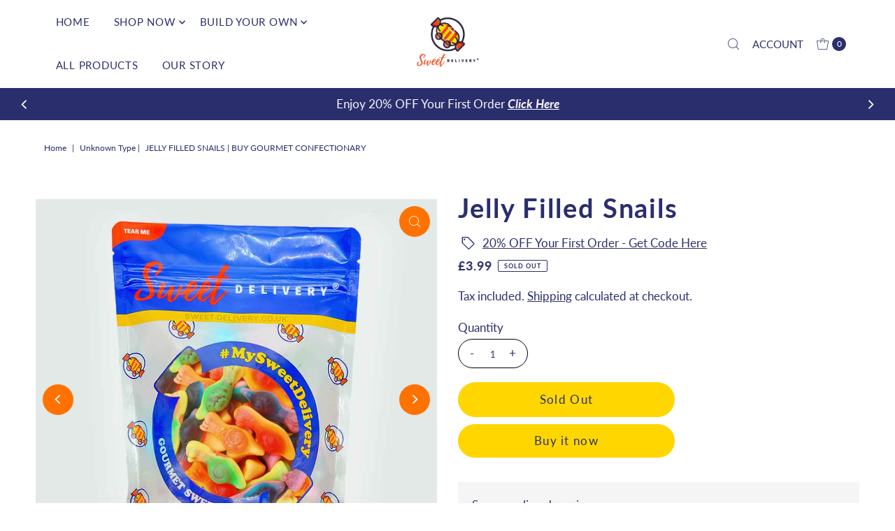

--- FILE ---
content_type: text/html; charset=utf-8
request_url: https://sweet-delivery.co.uk/products/jelly-filled-snails
body_size: 75975
content:
<!DOCTYPE html>
<html class="no-js" lang="en">
<head>
  <meta charset="utf-8" />
  <meta name="viewport" content="width=device-width,initial-scale=1">

  <!-- Establish early connection to external domains -->
  <link rel="preconnect" href="https://cdn.shopify.com" crossorigin>
  <link rel="preconnect" href="https://fonts.shopify.com" crossorigin>
  <link rel="preconnect" href="https://monorail-edge.shopifysvc.com">
  <link rel="preconnect" href="//ajax.googleapis.com" crossorigin /><!-- Preload onDomain stylesheets and script libraries -->
  <link rel="preload" href="//sweet-delivery.co.uk/cdn/shop/t/27/assets/stylesheet.css?v=54491670936201503501767256747" as="style">
  <link rel="preload" as="font" href="//sweet-delivery.co.uk/cdn/fonts/lato/lato_n4.c3b93d431f0091c8be23185e15c9d1fee1e971c5.woff2" type="font/woff2" crossorigin>
  <link rel="preload" as="font" href="//sweet-delivery.co.uk/cdn/fonts/lato/lato_n4.c3b93d431f0091c8be23185e15c9d1fee1e971c5.woff2" type="font/woff2" crossorigin>
  <link rel="preload" as="font" href="//sweet-delivery.co.uk/cdn/fonts/lato/lato_n7.900f219bc7337bc57a7a2151983f0a4a4d9d5dcf.woff2" type="font/woff2" crossorigin>
  <link rel="preload" href="//sweet-delivery.co.uk/cdn/shop/t/27/assets/eventemitter3.min.js?v=27939738353326123541767256738" as="script">
  <link rel="preload" href="//sweet-delivery.co.uk/cdn/shop/t/27/assets/vendor-video.js?v=112486824910932804751767256751" as="script">
  <link rel="preload" href="//sweet-delivery.co.uk/cdn/shop/t/27/assets/theme.js?v=71198259198858194051767256749" as="script">

  <link rel="shortcut icon" href="//sweet-delivery.co.uk/cdn/shop/files/sweet_delivery_candy_sweets_delivered_to_door_uk_delicious_quick_fizzy_sour.jpg?crop=center&height=32&v=1673352236&width=32" type="image/png" />
  <link rel="canonical" href="https://sweet-delivery.co.uk/products/jelly-filled-snails" />

  <title>Jelly Filled Snails | Buy Gourmet Confectionary &ndash; Sweet Delivery | Buy Gourmet Confectionery at Discounted Prices</title>
  <meta name="description" content="Check out our gourmet sweets online. We have everything from Vegan confectionary to Old School Sweets. Delivered straight to your door with a speedy service. Shop online today!" />

  
<meta property="og:image" content="http://sweet-delivery.co.uk/cdn/shop/products/JELLYFILLEDSNAILBAG.jpg?v=1677847521&width=1024">
  <meta property="og:image:secure_url" content="https://sweet-delivery.co.uk/cdn/shop/products/JELLYFILLEDSNAILBAG.jpg?v=1677847521&width=1024">
  <meta property="og:image:width" content="1080">
  <meta property="og:image:height" content="1080">

<meta property="og:site_name" content="Sweet Delivery | Buy Gourmet Confectionery at Discounted Prices">



  <meta name="twitter:card" content="summary">


  <meta name="twitter:site" content="@">


  <meta name="twitter:title" content="Jelly Filled Snails">
  <meta name="twitter:description" content="
Fruit flavoured jelly slugs... eek!
 
Storage:
Store in a cool, dry place away from direct sunlight.   
Dietary information:

May contain traces of milk, nuts and peanuts.

 
Measurements:

12cm heig">
  <meta name="twitter:image" content="https://sweet-delivery.co.uk/cdn/shop/products/JELLYFILLEDSNAILBAG.jpg?v=1677847521&width=1024">
  <meta name="twitter:image:width" content="480">
  <meta name="twitter:image:height" content="480">


  
 <script type="application/ld+json">
   {
     "@context": "https://schema.org",
     "@type": "Product",
     "id": "jelly-filled-snails",
     "url": "https:\/\/sweet-delivery.co.uk\/products\/jelly-filled-snails",
     "image": "\/\/sweet-delivery.co.uk\/cdn\/shop\/products\/JELLYFILLEDSNAILBAG.jpg?v=1677847521",
     "name": "Jelly Filled Snails",
     "brand": {
        "@type": "Brand",
        "name": "Sweet Delivery | Buy Gourmet Confectionery at Discounted Prices"
      },
     "description": "\u003cmeta charset=\"utf-8\"\u003e\n\u003cp\u003eFruit flavoured jelly slugs... eek!\u003c\/p\u003e\n\u003cp data-mce-fragment=\"1\"\u003e \u003c\/p\u003e\n\u003cp data-mce-fragment=\"1\"\u003e\u003cstrong data-mce-fragment=\"1\"\u003eStorage:\u003c\/strong\u003e\u003c\/p\u003e\n\u003cp data-mce-fragment=\"1\"\u003eStore in a cool, dry place away from direct sunlight. \u003cbr data-mce-fragment=\"1\"\u003e  \u003c\/p\u003e\n\u003cp\u003e\u003cstrong\u003eDietary information:\u003c\/strong\u003e\u003c\/p\u003e\n\u003cul\u003e\n\u003cli\u003eMay contain traces of milk, nuts and peanuts.\u003c\/li\u003e\n\u003c\/ul\u003e\n\u003cp\u003e \u003c\/p\u003e\n\u003cp\u003e\u003cstrong\u003eMeasurements:\u003c\/strong\u003e\u003c\/p\u003e\n\u003cul\u003e\n\u003cli\u003e12cm height x 9cm width x 4cm depth\u003c\/li\u003e\n\u003c\/ul\u003e\n\u003cp\u003e \u003c\/p\u003e\n\u003cp\u003e\u003cstrong\u003eWeight:\u003c\/strong\u003e\u003c\/p\u003e\n\u003cul\u003e\n\u003cli\u003e200g\u003c\/li\u003e\n\u003c\/ul\u003e\n\u003cscript type=\"text\/javascript\" async=\"\" src=\"https:\/\/www.googletagmanager.com\/gtag\/js?id=UA-173140157-1\u0026amp;l=dataLayer\u0026amp;cx=c\"\u003e\u003c\/script\u003e\u003cscript src=\"blob:https:\/\/sweetdeliveryuk.myshopify.com\/19f7fd3a-a642-466f-8f8f-aa2e7f948a75\"\u003e\u003c\/script\u003e\u003cscript\u003e\/\/ \u003c![CDATA[\n\u003cbr\u003e                    window.dataLayer = window.dataLayer || [];\u003cbr\u003e                    function gtag(){dataLayer.push(arguments);}\u003cbr\u003e                    gtag('js', new Date());\u003cbr\u003e\u003cbr\u003e                    gtag('config', 'UA-173140157-1');\u003cbr\u003e\n\/\/ ]]\u003e\u003c\/script\u003e\u003cscript src=\"https:\/\/www.googletagmanager.com\/gtag\/js?id=UA-173140157-1\u0026amp;l=dataLayer\u0026amp;cx=c\" async=\"\" type=\"text\/javascript\"\u003e\u003c\/script\u003e\u003cscript src=\"blob:https:\/\/sweetdeliveryuk.myshopify.com\/9c3a01ac-61c4-4dc0-8b4a-20e5ee521ae2\"\u003e\u003c\/script\u003e\u003cscript\u003e\/\/ \u003c![CDATA[\n\u003cbr\u003e                    window.dataLayer = window.dataLayer || [];\u003cbr\u003e                    function gtag(){dataLayer.push(arguments);}\u003cbr\u003e                    gtag('js', new Date());\u003cbr\u003e\u003cbr\u003e                    gtag('config', 'UA-173140157-1');\u003cbr\u003e\n\/\/ ]]\u003e\u003c\/script\u003e","sku": 40139605082308,"offers": [
        
        {
           "@type": "Offer",
           "price" : 3.99,
           "priceCurrency": "GBP",
           "availability": "http://schema.org/InStock",
           "priceValidUntil": "2030-01-01",
           "url": "\/products\/jelly-filled-snails"
         }
       
     ]
   }
 </script>


  <style data-shopify>
:root {
    --main-family: Lato, sans-serif;;
    --main-weight: 400;
    --main-style: normal;
    --main-spacing: 0em;
    --nav-family: Lato, sans-serif;;
    --nav-weight: 400;
    --nav-style: normal;
    --nav-spacing: 0.050em;
    --heading-family: Lato, sans-serif;;
    --heading-weight: 700;
    --heading-style: 700;
    --heading-spacing: 0.050em;
    --button-spacing: 0.075em;

    --font-size: 17px;
    --h1-size: 38px;
    --h2-size: 30px;
    --h3-size: 24px;
    --nav-size: 15px;
    --supersize-h3: calc(24px * 2);
    --font-size-large: calc(17px + 2);
    --font-size-reset: 17px;
    --font-size-sm: calc(17px - 2px);

    --section-title-border: bottom-only-short;
    --heading-border-weight: 1px;

    --announcement-bar-background: #ffd600;
    --announcement-bar-text-color: #000000;
    --top-bar-links-active: #b39756;
    --top-bar-links-bg-active: #ffffff;
    --header-wrapper-background: #ffffff;
    --logo-color: ;
    --header-text-color: #2a2e6c;
    --navigation: #ffffff;
    --nav-color: #2a2e6c;
    --background: #ffffff;
    --text-color: #2a2e6c;
    --dotted-color: #dfdfdf;
    --sale-color: #ed1212;
    --button-color: #ffd600;
    --button-text: #2a2e6c;
    --button-hover: #ffde33;
    --secondary-button-color: #ffd600;
    --secondary-button-text: #2a2e6c;
    --secondary-button-hover: #ffde33;
    --directional-background: #ff7200;
    --directional-color: #ffffff;
    --directional-hover-background: #ff8e33;
    --swatch-width: 40px;
    --swatch-height: 34px;
    --swatch-tooltip-left: -28px;
    --footer-background: #2a2e6c;
    --footer-text-color: #ffffff;
    --footer-border-color: 255, 255, 255;
    --cs1-color: #2a2e6c;
    --cs1-background: #ffffff;
    --cs2-color: #2a2e6c;
    --cs2-background: #fafafa;
    --cs3-color: #ffffff;
    --cs3-background: #2a2e6c;
    --keyboard-focus: #000000;
    --focus-border-style: dotted;
    --focus-border-weight: 1px;
    --section-padding: 50px;
    --grid-text-alignment: left;
    --posted-color: #474db5;
    --article-title-color: ;
    --article-caption-color: ;
    --close-color: #b3b3b3;
    --text-color-darken-30: #000000;
    --thumbnail-outline-color: #8f93d3;
    --select-arrow-bg: url(//sweet-delivery.co.uk/cdn/shop/t/27/assets/select-arrow.png?v=112595941721225094991767256743);
    --free-shipping-bg: #21a916;
    --free-shipping-text: #fff;
    --color-filter-size: 26px;

    --error-msg-dark: #e81000;
    --error-msg-light: #ffeae8;
    --success-msg-dark: #007f5f;
    --success-msg-light: #e5fff8;

    --color-body-text: var(--text-color);
    --color-body: var(--background);
    --color-bg: var(--background);

    --star-active: rgb(42, 46, 108);
    --star-inactive: rgb(179, 182, 226);

    --section-rounding: 0px;
    --section-background: transparent;
    --section-overlay-color: 0, 0, 0;
    --section-overlay-opacity: 0;
    --section-button-size: 17px;
    --banner-title: #ffffff;

    --pulse-color: rgba(255, 177, 66, 1);
    --age-text-color: #262b2c;
    --age-bg-color: #faf4e8;
  }
  @media (max-width: 740px) {
    :root {
      --font-size: calc(17px - (17px * 0.15));
      --nav-size: calc(15px - (15px * 0.15));
      --h1-size: calc(38px - (38px * 0.15));
      --h2-size: calc(30px - (30px * 0.15));
      --h3-size: calc(24px - (24px * 0.15));
      --supersize-h3: calc(24px * 1.5);
    }
  }
</style>


  <link rel="stylesheet" href="//sweet-delivery.co.uk/cdn/shop/t/27/assets/stylesheet.css?v=54491670936201503501767256747" type="text/css">

  <style>
    @font-face {
  font-family: Lato;
  font-weight: 400;
  font-style: normal;
  font-display: swap;
  src: url("//sweet-delivery.co.uk/cdn/fonts/lato/lato_n4.c3b93d431f0091c8be23185e15c9d1fee1e971c5.woff2") format("woff2"),
       url("//sweet-delivery.co.uk/cdn/fonts/lato/lato_n4.d5c00c781efb195594fd2fd4ad04f7882949e327.woff") format("woff");
}

    @font-face {
  font-family: Lato;
  font-weight: 400;
  font-style: normal;
  font-display: swap;
  src: url("//sweet-delivery.co.uk/cdn/fonts/lato/lato_n4.c3b93d431f0091c8be23185e15c9d1fee1e971c5.woff2") format("woff2"),
       url("//sweet-delivery.co.uk/cdn/fonts/lato/lato_n4.d5c00c781efb195594fd2fd4ad04f7882949e327.woff") format("woff");
}

    @font-face {
  font-family: Lato;
  font-weight: 700;
  font-style: normal;
  font-display: swap;
  src: url("//sweet-delivery.co.uk/cdn/fonts/lato/lato_n7.900f219bc7337bc57a7a2151983f0a4a4d9d5dcf.woff2") format("woff2"),
       url("//sweet-delivery.co.uk/cdn/fonts/lato/lato_n7.a55c60751adcc35be7c4f8a0313f9698598612ee.woff") format("woff");
}

    @font-face {
  font-family: Lato;
  font-weight: 700;
  font-style: normal;
  font-display: swap;
  src: url("//sweet-delivery.co.uk/cdn/fonts/lato/lato_n7.900f219bc7337bc57a7a2151983f0a4a4d9d5dcf.woff2") format("woff2"),
       url("//sweet-delivery.co.uk/cdn/fonts/lato/lato_n7.a55c60751adcc35be7c4f8a0313f9698598612ee.woff") format("woff");
}

    @font-face {
  font-family: Lato;
  font-weight: 400;
  font-style: italic;
  font-display: swap;
  src: url("//sweet-delivery.co.uk/cdn/fonts/lato/lato_i4.09c847adc47c2fefc3368f2e241a3712168bc4b6.woff2") format("woff2"),
       url("//sweet-delivery.co.uk/cdn/fonts/lato/lato_i4.3c7d9eb6c1b0a2bf62d892c3ee4582b016d0f30c.woff") format("woff");
}

    @font-face {
  font-family: Lato;
  font-weight: 700;
  font-style: italic;
  font-display: swap;
  src: url("//sweet-delivery.co.uk/cdn/fonts/lato/lato_i7.16ba75868b37083a879b8dd9f2be44e067dfbf92.woff2") format("woff2"),
       url("//sweet-delivery.co.uk/cdn/fonts/lato/lato_i7.4c07c2b3b7e64ab516aa2f2081d2bb0366b9dce8.woff") format("woff");
}

  </style><script>window.performance && window.performance.mark && window.performance.mark('shopify.content_for_header.start');</script><meta name="google-site-verification" content="Yqr2VEj1zo8axQUFG_Q-Jzb4JBdqNhtkpe3WA4GLpwM">
<meta id="shopify-digital-wallet" name="shopify-digital-wallet" content="/55816650948/digital_wallets/dialog">
<meta name="shopify-checkout-api-token" content="842c9c1aad3c8c664cb56d5ed91d337c">
<meta id="in-context-paypal-metadata" data-shop-id="55816650948" data-venmo-supported="false" data-environment="production" data-locale="en_US" data-paypal-v4="true" data-currency="GBP">
<link rel="alternate" hreflang="x-default" href="https://sweet-delivery.co.uk/products/jelly-filled-snails">
<link rel="alternate" hreflang="en" href="https://sweet-delivery.co.uk/products/jelly-filled-snails">
<link rel="alternate" hreflang="es" href="https://sweet-delivery.co.uk/es/products/jelly-filled-snails">
<link rel="alternate" hreflang="nl" href="https://sweet-delivery.co.uk/nl/products/jelly-filled-snails">
<link rel="alternate" hreflang="no" href="https://sweet-delivery.co.uk/no/products/jelly-filled-snails">
<link rel="alternate" hreflang="it" href="https://sweet-delivery.co.uk/it/products/jelly-filled-snails">
<link rel="alternate" hreflang="hr" href="https://sweet-delivery.co.uk/hr/products/jelly-filled-snails">
<link rel="alternate" hreflang="fr" href="https://sweet-delivery.co.uk/fr/products/jelly-filled-snails">
<link rel="alternate" hreflang="de" href="https://sweet-delivery.co.uk/de/products/jelly-filled-snails">
<link rel="alternate" type="application/json+oembed" href="https://sweet-delivery.co.uk/products/jelly-filled-snails.oembed">
<script async="async" src="/checkouts/internal/preloads.js?locale=en-GB"></script>
<link rel="preconnect" href="https://shop.app" crossorigin="anonymous">
<script async="async" src="https://shop.app/checkouts/internal/preloads.js?locale=en-GB&shop_id=55816650948" crossorigin="anonymous"></script>
<script id="apple-pay-shop-capabilities" type="application/json">{"shopId":55816650948,"countryCode":"GB","currencyCode":"GBP","merchantCapabilities":["supports3DS"],"merchantId":"gid:\/\/shopify\/Shop\/55816650948","merchantName":"Sweet Delivery | Buy Gourmet Confectionery at Discounted Prices","requiredBillingContactFields":["postalAddress","email","phone"],"requiredShippingContactFields":["postalAddress","email","phone"],"shippingType":"shipping","supportedNetworks":["visa","maestro","masterCard","amex","discover","elo"],"total":{"type":"pending","label":"Sweet Delivery | Buy Gourmet Confectionery at Discounted Prices","amount":"1.00"},"shopifyPaymentsEnabled":true,"supportsSubscriptions":true}</script>
<script id="shopify-features" type="application/json">{"accessToken":"842c9c1aad3c8c664cb56d5ed91d337c","betas":["rich-media-storefront-analytics"],"domain":"sweet-delivery.co.uk","predictiveSearch":true,"shopId":55816650948,"locale":"en"}</script>
<script>var Shopify = Shopify || {};
Shopify.shop = "sweetdeliveryuk.myshopify.com";
Shopify.locale = "en";
Shopify.currency = {"active":"GBP","rate":"1.0"};
Shopify.country = "GB";
Shopify.theme = {"name":"LOVE ISLAND THEME LIVE 12TH JAN - CLICK 'PUBLISH'","id":189941809526,"schema_name":"Vantage","schema_version":"11.1.1","theme_store_id":459,"role":"main"};
Shopify.theme.handle = "null";
Shopify.theme.style = {"id":null,"handle":null};
Shopify.cdnHost = "sweet-delivery.co.uk/cdn";
Shopify.routes = Shopify.routes || {};
Shopify.routes.root = "/";</script>
<script type="module">!function(o){(o.Shopify=o.Shopify||{}).modules=!0}(window);</script>
<script>!function(o){function n(){var o=[];function n(){o.push(Array.prototype.slice.apply(arguments))}return n.q=o,n}var t=o.Shopify=o.Shopify||{};t.loadFeatures=n(),t.autoloadFeatures=n()}(window);</script>
<script>
  window.ShopifyPay = window.ShopifyPay || {};
  window.ShopifyPay.apiHost = "shop.app\/pay";
  window.ShopifyPay.redirectState = null;
</script>
<script id="shop-js-analytics" type="application/json">{"pageType":"product"}</script>
<script defer="defer" async type="module" src="//sweet-delivery.co.uk/cdn/shopifycloud/shop-js/modules/v2/client.init-shop-cart-sync_BT-GjEfc.en.esm.js"></script>
<script defer="defer" async type="module" src="//sweet-delivery.co.uk/cdn/shopifycloud/shop-js/modules/v2/chunk.common_D58fp_Oc.esm.js"></script>
<script defer="defer" async type="module" src="//sweet-delivery.co.uk/cdn/shopifycloud/shop-js/modules/v2/chunk.modal_xMitdFEc.esm.js"></script>
<script type="module">
  await import("//sweet-delivery.co.uk/cdn/shopifycloud/shop-js/modules/v2/client.init-shop-cart-sync_BT-GjEfc.en.esm.js");
await import("//sweet-delivery.co.uk/cdn/shopifycloud/shop-js/modules/v2/chunk.common_D58fp_Oc.esm.js");
await import("//sweet-delivery.co.uk/cdn/shopifycloud/shop-js/modules/v2/chunk.modal_xMitdFEc.esm.js");

  window.Shopify.SignInWithShop?.initShopCartSync?.({"fedCMEnabled":true,"windoidEnabled":true});

</script>
<script defer="defer" async type="module" src="//sweet-delivery.co.uk/cdn/shopifycloud/shop-js/modules/v2/client.payment-terms_Ci9AEqFq.en.esm.js"></script>
<script defer="defer" async type="module" src="//sweet-delivery.co.uk/cdn/shopifycloud/shop-js/modules/v2/chunk.common_D58fp_Oc.esm.js"></script>
<script defer="defer" async type="module" src="//sweet-delivery.co.uk/cdn/shopifycloud/shop-js/modules/v2/chunk.modal_xMitdFEc.esm.js"></script>
<script type="module">
  await import("//sweet-delivery.co.uk/cdn/shopifycloud/shop-js/modules/v2/client.payment-terms_Ci9AEqFq.en.esm.js");
await import("//sweet-delivery.co.uk/cdn/shopifycloud/shop-js/modules/v2/chunk.common_D58fp_Oc.esm.js");
await import("//sweet-delivery.co.uk/cdn/shopifycloud/shop-js/modules/v2/chunk.modal_xMitdFEc.esm.js");

  
</script>
<script>
  window.Shopify = window.Shopify || {};
  if (!window.Shopify.featureAssets) window.Shopify.featureAssets = {};
  window.Shopify.featureAssets['shop-js'] = {"shop-cart-sync":["modules/v2/client.shop-cart-sync_DZOKe7Ll.en.esm.js","modules/v2/chunk.common_D58fp_Oc.esm.js","modules/v2/chunk.modal_xMitdFEc.esm.js"],"init-fed-cm":["modules/v2/client.init-fed-cm_B6oLuCjv.en.esm.js","modules/v2/chunk.common_D58fp_Oc.esm.js","modules/v2/chunk.modal_xMitdFEc.esm.js"],"shop-cash-offers":["modules/v2/client.shop-cash-offers_D2sdYoxE.en.esm.js","modules/v2/chunk.common_D58fp_Oc.esm.js","modules/v2/chunk.modal_xMitdFEc.esm.js"],"shop-login-button":["modules/v2/client.shop-login-button_QeVjl5Y3.en.esm.js","modules/v2/chunk.common_D58fp_Oc.esm.js","modules/v2/chunk.modal_xMitdFEc.esm.js"],"pay-button":["modules/v2/client.pay-button_DXTOsIq6.en.esm.js","modules/v2/chunk.common_D58fp_Oc.esm.js","modules/v2/chunk.modal_xMitdFEc.esm.js"],"shop-button":["modules/v2/client.shop-button_DQZHx9pm.en.esm.js","modules/v2/chunk.common_D58fp_Oc.esm.js","modules/v2/chunk.modal_xMitdFEc.esm.js"],"avatar":["modules/v2/client.avatar_BTnouDA3.en.esm.js"],"init-windoid":["modules/v2/client.init-windoid_CR1B-cfM.en.esm.js","modules/v2/chunk.common_D58fp_Oc.esm.js","modules/v2/chunk.modal_xMitdFEc.esm.js"],"init-shop-for-new-customer-accounts":["modules/v2/client.init-shop-for-new-customer-accounts_C_vY_xzh.en.esm.js","modules/v2/client.shop-login-button_QeVjl5Y3.en.esm.js","modules/v2/chunk.common_D58fp_Oc.esm.js","modules/v2/chunk.modal_xMitdFEc.esm.js"],"init-shop-email-lookup-coordinator":["modules/v2/client.init-shop-email-lookup-coordinator_BI7n9ZSv.en.esm.js","modules/v2/chunk.common_D58fp_Oc.esm.js","modules/v2/chunk.modal_xMitdFEc.esm.js"],"init-shop-cart-sync":["modules/v2/client.init-shop-cart-sync_BT-GjEfc.en.esm.js","modules/v2/chunk.common_D58fp_Oc.esm.js","modules/v2/chunk.modal_xMitdFEc.esm.js"],"shop-toast-manager":["modules/v2/client.shop-toast-manager_DiYdP3xc.en.esm.js","modules/v2/chunk.common_D58fp_Oc.esm.js","modules/v2/chunk.modal_xMitdFEc.esm.js"],"init-customer-accounts":["modules/v2/client.init-customer-accounts_D9ZNqS-Q.en.esm.js","modules/v2/client.shop-login-button_QeVjl5Y3.en.esm.js","modules/v2/chunk.common_D58fp_Oc.esm.js","modules/v2/chunk.modal_xMitdFEc.esm.js"],"init-customer-accounts-sign-up":["modules/v2/client.init-customer-accounts-sign-up_iGw4briv.en.esm.js","modules/v2/client.shop-login-button_QeVjl5Y3.en.esm.js","modules/v2/chunk.common_D58fp_Oc.esm.js","modules/v2/chunk.modal_xMitdFEc.esm.js"],"shop-follow-button":["modules/v2/client.shop-follow-button_CqMgW2wH.en.esm.js","modules/v2/chunk.common_D58fp_Oc.esm.js","modules/v2/chunk.modal_xMitdFEc.esm.js"],"checkout-modal":["modules/v2/client.checkout-modal_xHeaAweL.en.esm.js","modules/v2/chunk.common_D58fp_Oc.esm.js","modules/v2/chunk.modal_xMitdFEc.esm.js"],"shop-login":["modules/v2/client.shop-login_D91U-Q7h.en.esm.js","modules/v2/chunk.common_D58fp_Oc.esm.js","modules/v2/chunk.modal_xMitdFEc.esm.js"],"lead-capture":["modules/v2/client.lead-capture_BJmE1dJe.en.esm.js","modules/v2/chunk.common_D58fp_Oc.esm.js","modules/v2/chunk.modal_xMitdFEc.esm.js"],"payment-terms":["modules/v2/client.payment-terms_Ci9AEqFq.en.esm.js","modules/v2/chunk.common_D58fp_Oc.esm.js","modules/v2/chunk.modal_xMitdFEc.esm.js"]};
</script>
<script>(function() {
  var isLoaded = false;
  function asyncLoad() {
    if (isLoaded) return;
    isLoaded = true;
    var urls = ["https:\/\/intg.snapchat.com\/shopify\/shopify-scevent-init.js?id=ae041ab3-5251-471d-b501-2cce9735b88a\u0026shop=sweetdeliveryuk.myshopify.com","https:\/\/cdn.shopify.com\/s\/files\/1\/0558\/1665\/0948\/t\/11\/assets\/booster_eu_cookie_55816650948.js?v=1674902322\u0026shop=sweetdeliveryuk.myshopify.com","https:\/\/cloudsearch-1f874.kxcdn.com\/shopify.js?srp=\/a\/search\u0026filtersEnabled=1\u0026shop=sweetdeliveryuk.myshopify.com","https:\/\/s3.eu-west-1.amazonaws.com\/production-klarna-il-shopify-osm\/f1b3d17aa67707db5225aa5747c03d331dbcb8ea\/sweetdeliveryuk.myshopify.com-1767622520406.js?shop=sweetdeliveryuk.myshopify.com"];
    for (var i = 0; i < urls.length; i++) {
      var s = document.createElement('script');
      s.type = 'text/javascript';
      s.async = true;
      s.src = urls[i];
      var x = document.getElementsByTagName('script')[0];
      x.parentNode.insertBefore(s, x);
    }
  };
  if(window.attachEvent) {
    window.attachEvent('onload', asyncLoad);
  } else {
    window.addEventListener('load', asyncLoad, false);
  }
})();</script>
<script id="__st">var __st={"a":55816650948,"offset":0,"reqid":"9001e0e2-553b-437a-a962-5ab99c895436-1769332413","pageurl":"sweet-delivery.co.uk\/products\/jelly-filled-snails","u":"68aed1447380","p":"product","rtyp":"product","rid":6746467926212};</script>
<script>window.ShopifyPaypalV4VisibilityTracking = true;</script>
<script id="captcha-bootstrap">!function(){'use strict';const t='contact',e='account',n='new_comment',o=[[t,t],['blogs',n],['comments',n],[t,'customer']],c=[[e,'customer_login'],[e,'guest_login'],[e,'recover_customer_password'],[e,'create_customer']],r=t=>t.map((([t,e])=>`form[action*='/${t}']:not([data-nocaptcha='true']) input[name='form_type'][value='${e}']`)).join(','),a=t=>()=>t?[...document.querySelectorAll(t)].map((t=>t.form)):[];function s(){const t=[...o],e=r(t);return a(e)}const i='password',u='form_key',d=['recaptcha-v3-token','g-recaptcha-response','h-captcha-response',i],f=()=>{try{return window.sessionStorage}catch{return}},m='__shopify_v',_=t=>t.elements[u];function p(t,e,n=!1){try{const o=window.sessionStorage,c=JSON.parse(o.getItem(e)),{data:r}=function(t){const{data:e,action:n}=t;return t[m]||n?{data:e,action:n}:{data:t,action:n}}(c);for(const[e,n]of Object.entries(r))t.elements[e]&&(t.elements[e].value=n);n&&o.removeItem(e)}catch(o){console.error('form repopulation failed',{error:o})}}const l='form_type',E='cptcha';function T(t){t.dataset[E]=!0}const w=window,h=w.document,L='Shopify',v='ce_forms',y='captcha';let A=!1;((t,e)=>{const n=(g='f06e6c50-85a8-45c8-87d0-21a2b65856fe',I='https://cdn.shopify.com/shopifycloud/storefront-forms-hcaptcha/ce_storefront_forms_captcha_hcaptcha.v1.5.2.iife.js',D={infoText:'Protected by hCaptcha',privacyText:'Privacy',termsText:'Terms'},(t,e,n)=>{const o=w[L][v],c=o.bindForm;if(c)return c(t,g,e,D).then(n);var r;o.q.push([[t,g,e,D],n]),r=I,A||(h.body.append(Object.assign(h.createElement('script'),{id:'captcha-provider',async:!0,src:r})),A=!0)});var g,I,D;w[L]=w[L]||{},w[L][v]=w[L][v]||{},w[L][v].q=[],w[L][y]=w[L][y]||{},w[L][y].protect=function(t,e){n(t,void 0,e),T(t)},Object.freeze(w[L][y]),function(t,e,n,w,h,L){const[v,y,A,g]=function(t,e,n){const i=e?o:[],u=t?c:[],d=[...i,...u],f=r(d),m=r(i),_=r(d.filter((([t,e])=>n.includes(e))));return[a(f),a(m),a(_),s()]}(w,h,L),I=t=>{const e=t.target;return e instanceof HTMLFormElement?e:e&&e.form},D=t=>v().includes(t);t.addEventListener('submit',(t=>{const e=I(t);if(!e)return;const n=D(e)&&!e.dataset.hcaptchaBound&&!e.dataset.recaptchaBound,o=_(e),c=g().includes(e)&&(!o||!o.value);(n||c)&&t.preventDefault(),c&&!n&&(function(t){try{if(!f())return;!function(t){const e=f();if(!e)return;const n=_(t);if(!n)return;const o=n.value;o&&e.removeItem(o)}(t);const e=Array.from(Array(32),(()=>Math.random().toString(36)[2])).join('');!function(t,e){_(t)||t.append(Object.assign(document.createElement('input'),{type:'hidden',name:u})),t.elements[u].value=e}(t,e),function(t,e){const n=f();if(!n)return;const o=[...t.querySelectorAll(`input[type='${i}']`)].map((({name:t})=>t)),c=[...d,...o],r={};for(const[a,s]of new FormData(t).entries())c.includes(a)||(r[a]=s);n.setItem(e,JSON.stringify({[m]:1,action:t.action,data:r}))}(t,e)}catch(e){console.error('failed to persist form',e)}}(e),e.submit())}));const S=(t,e)=>{t&&!t.dataset[E]&&(n(t,e.some((e=>e===t))),T(t))};for(const o of['focusin','change'])t.addEventListener(o,(t=>{const e=I(t);D(e)&&S(e,y())}));const B=e.get('form_key'),M=e.get(l),P=B&&M;t.addEventListener('DOMContentLoaded',(()=>{const t=y();if(P)for(const e of t)e.elements[l].value===M&&p(e,B);[...new Set([...A(),...v().filter((t=>'true'===t.dataset.shopifyCaptcha))])].forEach((e=>S(e,t)))}))}(h,new URLSearchParams(w.location.search),n,t,e,['guest_login'])})(!0,!0)}();</script>
<script integrity="sha256-4kQ18oKyAcykRKYeNunJcIwy7WH5gtpwJnB7kiuLZ1E=" data-source-attribution="shopify.loadfeatures" defer="defer" src="//sweet-delivery.co.uk/cdn/shopifycloud/storefront/assets/storefront/load_feature-a0a9edcb.js" crossorigin="anonymous"></script>
<script crossorigin="anonymous" defer="defer" src="//sweet-delivery.co.uk/cdn/shopifycloud/storefront/assets/shopify_pay/storefront-65b4c6d7.js?v=20250812"></script>
<script data-source-attribution="shopify.dynamic_checkout.dynamic.init">var Shopify=Shopify||{};Shopify.PaymentButton=Shopify.PaymentButton||{isStorefrontPortableWallets:!0,init:function(){window.Shopify.PaymentButton.init=function(){};var t=document.createElement("script");t.src="https://sweet-delivery.co.uk/cdn/shopifycloud/portable-wallets/latest/portable-wallets.en.js",t.type="module",document.head.appendChild(t)}};
</script>
<script data-source-attribution="shopify.dynamic_checkout.buyer_consent">
  function portableWalletsHideBuyerConsent(e){var t=document.getElementById("shopify-buyer-consent"),n=document.getElementById("shopify-subscription-policy-button");t&&n&&(t.classList.add("hidden"),t.setAttribute("aria-hidden","true"),n.removeEventListener("click",e))}function portableWalletsShowBuyerConsent(e){var t=document.getElementById("shopify-buyer-consent"),n=document.getElementById("shopify-subscription-policy-button");t&&n&&(t.classList.remove("hidden"),t.removeAttribute("aria-hidden"),n.addEventListener("click",e))}window.Shopify?.PaymentButton&&(window.Shopify.PaymentButton.hideBuyerConsent=portableWalletsHideBuyerConsent,window.Shopify.PaymentButton.showBuyerConsent=portableWalletsShowBuyerConsent);
</script>
<script>
  function portableWalletsCleanup(e){e&&e.src&&console.error("Failed to load portable wallets script "+e.src);var t=document.querySelectorAll("shopify-accelerated-checkout .shopify-payment-button__skeleton, shopify-accelerated-checkout-cart .wallet-cart-button__skeleton"),e=document.getElementById("shopify-buyer-consent");for(let e=0;e<t.length;e++)t[e].remove();e&&e.remove()}function portableWalletsNotLoadedAsModule(e){e instanceof ErrorEvent&&"string"==typeof e.message&&e.message.includes("import.meta")&&"string"==typeof e.filename&&e.filename.includes("portable-wallets")&&(window.removeEventListener("error",portableWalletsNotLoadedAsModule),window.Shopify.PaymentButton.failedToLoad=e,"loading"===document.readyState?document.addEventListener("DOMContentLoaded",window.Shopify.PaymentButton.init):window.Shopify.PaymentButton.init())}window.addEventListener("error",portableWalletsNotLoadedAsModule);
</script>

<script type="module" src="https://sweet-delivery.co.uk/cdn/shopifycloud/portable-wallets/latest/portable-wallets.en.js" onError="portableWalletsCleanup(this)" crossorigin="anonymous"></script>
<script nomodule>
  document.addEventListener("DOMContentLoaded", portableWalletsCleanup);
</script>

<link id="shopify-accelerated-checkout-styles" rel="stylesheet" media="screen" href="https://sweet-delivery.co.uk/cdn/shopifycloud/portable-wallets/latest/accelerated-checkout-backwards-compat.css" crossorigin="anonymous">
<style id="shopify-accelerated-checkout-cart">
        #shopify-buyer-consent {
  margin-top: 1em;
  display: inline-block;
  width: 100%;
}

#shopify-buyer-consent.hidden {
  display: none;
}

#shopify-subscription-policy-button {
  background: none;
  border: none;
  padding: 0;
  text-decoration: underline;
  font-size: inherit;
  cursor: pointer;
}

#shopify-subscription-policy-button::before {
  box-shadow: none;
}

      </style>

<script>window.performance && window.performance.mark && window.performance.mark('shopify.content_for_header.end');</script>

<!-- BEGIN app block: shopify://apps/klaviyo-email-marketing-sms/blocks/klaviyo-onsite-embed/2632fe16-c075-4321-a88b-50b567f42507 -->












  <script async src="https://static.klaviyo.com/onsite/js/TFgQNH/klaviyo.js?company_id=TFgQNH"></script>
  <script>!function(){if(!window.klaviyo){window._klOnsite=window._klOnsite||[];try{window.klaviyo=new Proxy({},{get:function(n,i){return"push"===i?function(){var n;(n=window._klOnsite).push.apply(n,arguments)}:function(){for(var n=arguments.length,o=new Array(n),w=0;w<n;w++)o[w]=arguments[w];var t="function"==typeof o[o.length-1]?o.pop():void 0,e=new Promise((function(n){window._klOnsite.push([i].concat(o,[function(i){t&&t(i),n(i)}]))}));return e}}})}catch(n){window.klaviyo=window.klaviyo||[],window.klaviyo.push=function(){var n;(n=window._klOnsite).push.apply(n,arguments)}}}}();</script>

  
    <script id="viewed_product">
      if (item == null) {
        var _learnq = _learnq || [];

        var MetafieldReviews = null
        var MetafieldYotpoRating = null
        var MetafieldYotpoCount = null
        var MetafieldLooxRating = null
        var MetafieldLooxCount = null
        var okendoProduct = null
        var okendoProductReviewCount = null
        var okendoProductReviewAverageValue = null
        try {
          // The following fields are used for Customer Hub recently viewed in order to add reviews.
          // This information is not part of __kla_viewed. Instead, it is part of __kla_viewed_reviewed_items
          MetafieldReviews = {};
          MetafieldYotpoRating = null
          MetafieldYotpoCount = null
          MetafieldLooxRating = null
          MetafieldLooxCount = null

          okendoProduct = null
          // If the okendo metafield is not legacy, it will error, which then requires the new json formatted data
          if (okendoProduct && 'error' in okendoProduct) {
            okendoProduct = null
          }
          okendoProductReviewCount = okendoProduct ? okendoProduct.reviewCount : null
          okendoProductReviewAverageValue = okendoProduct ? okendoProduct.reviewAverageValue : null
        } catch (error) {
          console.error('Error in Klaviyo onsite reviews tracking:', error);
        }

        var item = {
          Name: "Jelly Filled Snails",
          ProductID: 6746467926212,
          Categories: ["200g Sweet Bags","All Products","ALL PRODUCTS - EX. REDUCED PRODUCTS","All Sweets","ALL SWEETS","JELLY","Jelly Filled Sweets","NEW SWEETS"],
          ImageURL: "https://sweet-delivery.co.uk/cdn/shop/products/JELLYFILLEDSNAILBAG_grande.jpg?v=1677847521",
          URL: "https://sweet-delivery.co.uk/products/jelly-filled-snails",
          Brand: "Sweet Delivery | Buy Gourmet Confectionery at Discounted Prices",
          Price: "£3.99",
          Value: "3.99",
          CompareAtPrice: "£0.00"
        };
        _learnq.push(['track', 'Viewed Product', item]);
        _learnq.push(['trackViewedItem', {
          Title: item.Name,
          ItemId: item.ProductID,
          Categories: item.Categories,
          ImageUrl: item.ImageURL,
          Url: item.URL,
          Metadata: {
            Brand: item.Brand,
            Price: item.Price,
            Value: item.Value,
            CompareAtPrice: item.CompareAtPrice
          },
          metafields:{
            reviews: MetafieldReviews,
            yotpo:{
              rating: MetafieldYotpoRating,
              count: MetafieldYotpoCount,
            },
            loox:{
              rating: MetafieldLooxRating,
              count: MetafieldLooxCount,
            },
            okendo: {
              rating: okendoProductReviewAverageValue,
              count: okendoProductReviewCount,
            }
          }
        }]);
      }
    </script>
  




  <script>
    window.klaviyoReviewsProductDesignMode = false
  </script>







<!-- END app block --><script src="https://cdn.shopify.com/extensions/6da6ffdd-cf2b-4a18-80e5-578ff81399ca/klarna-on-site-messaging-33/assets/index.js" type="text/javascript" defer="defer"></script>
<script src="https://cdn.shopify.com/extensions/019b92df-1966-750c-943d-a8ced4b05ac2/option-cli3-369/assets/gpomain.js" type="text/javascript" defer="defer"></script>
<script src="https://cdn.shopify.com/extensions/8d2c31d3-a828-4daf-820f-80b7f8e01c39/nova-eu-cookie-bar-gdpr-4/assets/nova-cookie-app-embed.js" type="text/javascript" defer="defer"></script>
<link href="https://cdn.shopify.com/extensions/8d2c31d3-a828-4daf-820f-80b7f8e01c39/nova-eu-cookie-bar-gdpr-4/assets/nova-cookie.css" rel="stylesheet" type="text/css" media="all">
<link href="https://monorail-edge.shopifysvc.com" rel="dns-prefetch">
<script>(function(){if ("sendBeacon" in navigator && "performance" in window) {try {var session_token_from_headers = performance.getEntriesByType('navigation')[0].serverTiming.find(x => x.name == '_s').description;} catch {var session_token_from_headers = undefined;}var session_cookie_matches = document.cookie.match(/_shopify_s=([^;]*)/);var session_token_from_cookie = session_cookie_matches && session_cookie_matches.length === 2 ? session_cookie_matches[1] : "";var session_token = session_token_from_headers || session_token_from_cookie || "";function handle_abandonment_event(e) {var entries = performance.getEntries().filter(function(entry) {return /monorail-edge.shopifysvc.com/.test(entry.name);});if (!window.abandonment_tracked && entries.length === 0) {window.abandonment_tracked = true;var currentMs = Date.now();var navigation_start = performance.timing.navigationStart;var payload = {shop_id: 55816650948,url: window.location.href,navigation_start,duration: currentMs - navigation_start,session_token,page_type: "product"};window.navigator.sendBeacon("https://monorail-edge.shopifysvc.com/v1/produce", JSON.stringify({schema_id: "online_store_buyer_site_abandonment/1.1",payload: payload,metadata: {event_created_at_ms: currentMs,event_sent_at_ms: currentMs}}));}}window.addEventListener('pagehide', handle_abandonment_event);}}());</script>
<script id="web-pixels-manager-setup">(function e(e,d,r,n,o){if(void 0===o&&(o={}),!Boolean(null===(a=null===(i=window.Shopify)||void 0===i?void 0:i.analytics)||void 0===a?void 0:a.replayQueue)){var i,a;window.Shopify=window.Shopify||{};var t=window.Shopify;t.analytics=t.analytics||{};var s=t.analytics;s.replayQueue=[],s.publish=function(e,d,r){return s.replayQueue.push([e,d,r]),!0};try{self.performance.mark("wpm:start")}catch(e){}var l=function(){var e={modern:/Edge?\/(1{2}[4-9]|1[2-9]\d|[2-9]\d{2}|\d{4,})\.\d+(\.\d+|)|Firefox\/(1{2}[4-9]|1[2-9]\d|[2-9]\d{2}|\d{4,})\.\d+(\.\d+|)|Chrom(ium|e)\/(9{2}|\d{3,})\.\d+(\.\d+|)|(Maci|X1{2}).+ Version\/(15\.\d+|(1[6-9]|[2-9]\d|\d{3,})\.\d+)([,.]\d+|)( \(\w+\)|)( Mobile\/\w+|) Safari\/|Chrome.+OPR\/(9{2}|\d{3,})\.\d+\.\d+|(CPU[ +]OS|iPhone[ +]OS|CPU[ +]iPhone|CPU IPhone OS|CPU iPad OS)[ +]+(15[._]\d+|(1[6-9]|[2-9]\d|\d{3,})[._]\d+)([._]\d+|)|Android:?[ /-](13[3-9]|1[4-9]\d|[2-9]\d{2}|\d{4,})(\.\d+|)(\.\d+|)|Android.+Firefox\/(13[5-9]|1[4-9]\d|[2-9]\d{2}|\d{4,})\.\d+(\.\d+|)|Android.+Chrom(ium|e)\/(13[3-9]|1[4-9]\d|[2-9]\d{2}|\d{4,})\.\d+(\.\d+|)|SamsungBrowser\/([2-9]\d|\d{3,})\.\d+/,legacy:/Edge?\/(1[6-9]|[2-9]\d|\d{3,})\.\d+(\.\d+|)|Firefox\/(5[4-9]|[6-9]\d|\d{3,})\.\d+(\.\d+|)|Chrom(ium|e)\/(5[1-9]|[6-9]\d|\d{3,})\.\d+(\.\d+|)([\d.]+$|.*Safari\/(?![\d.]+ Edge\/[\d.]+$))|(Maci|X1{2}).+ Version\/(10\.\d+|(1[1-9]|[2-9]\d|\d{3,})\.\d+)([,.]\d+|)( \(\w+\)|)( Mobile\/\w+|) Safari\/|Chrome.+OPR\/(3[89]|[4-9]\d|\d{3,})\.\d+\.\d+|(CPU[ +]OS|iPhone[ +]OS|CPU[ +]iPhone|CPU IPhone OS|CPU iPad OS)[ +]+(10[._]\d+|(1[1-9]|[2-9]\d|\d{3,})[._]\d+)([._]\d+|)|Android:?[ /-](13[3-9]|1[4-9]\d|[2-9]\d{2}|\d{4,})(\.\d+|)(\.\d+|)|Mobile Safari.+OPR\/([89]\d|\d{3,})\.\d+\.\d+|Android.+Firefox\/(13[5-9]|1[4-9]\d|[2-9]\d{2}|\d{4,})\.\d+(\.\d+|)|Android.+Chrom(ium|e)\/(13[3-9]|1[4-9]\d|[2-9]\d{2}|\d{4,})\.\d+(\.\d+|)|Android.+(UC? ?Browser|UCWEB|U3)[ /]?(15\.([5-9]|\d{2,})|(1[6-9]|[2-9]\d|\d{3,})\.\d+)\.\d+|SamsungBrowser\/(5\.\d+|([6-9]|\d{2,})\.\d+)|Android.+MQ{2}Browser\/(14(\.(9|\d{2,})|)|(1[5-9]|[2-9]\d|\d{3,})(\.\d+|))(\.\d+|)|K[Aa][Ii]OS\/(3\.\d+|([4-9]|\d{2,})\.\d+)(\.\d+|)/},d=e.modern,r=e.legacy,n=navigator.userAgent;return n.match(d)?"modern":n.match(r)?"legacy":"unknown"}(),u="modern"===l?"modern":"legacy",c=(null!=n?n:{modern:"",legacy:""})[u],f=function(e){return[e.baseUrl,"/wpm","/b",e.hashVersion,"modern"===e.buildTarget?"m":"l",".js"].join("")}({baseUrl:d,hashVersion:r,buildTarget:u}),m=function(e){var d=e.version,r=e.bundleTarget,n=e.surface,o=e.pageUrl,i=e.monorailEndpoint;return{emit:function(e){var a=e.status,t=e.errorMsg,s=(new Date).getTime(),l=JSON.stringify({metadata:{event_sent_at_ms:s},events:[{schema_id:"web_pixels_manager_load/3.1",payload:{version:d,bundle_target:r,page_url:o,status:a,surface:n,error_msg:t},metadata:{event_created_at_ms:s}}]});if(!i)return console&&console.warn&&console.warn("[Web Pixels Manager] No Monorail endpoint provided, skipping logging."),!1;try{return self.navigator.sendBeacon.bind(self.navigator)(i,l)}catch(e){}var u=new XMLHttpRequest;try{return u.open("POST",i,!0),u.setRequestHeader("Content-Type","text/plain"),u.send(l),!0}catch(e){return console&&console.warn&&console.warn("[Web Pixels Manager] Got an unhandled error while logging to Monorail."),!1}}}}({version:r,bundleTarget:l,surface:e.surface,pageUrl:self.location.href,monorailEndpoint:e.monorailEndpoint});try{o.browserTarget=l,function(e){var d=e.src,r=e.async,n=void 0===r||r,o=e.onload,i=e.onerror,a=e.sri,t=e.scriptDataAttributes,s=void 0===t?{}:t,l=document.createElement("script"),u=document.querySelector("head"),c=document.querySelector("body");if(l.async=n,l.src=d,a&&(l.integrity=a,l.crossOrigin="anonymous"),s)for(var f in s)if(Object.prototype.hasOwnProperty.call(s,f))try{l.dataset[f]=s[f]}catch(e){}if(o&&l.addEventListener("load",o),i&&l.addEventListener("error",i),u)u.appendChild(l);else{if(!c)throw new Error("Did not find a head or body element to append the script");c.appendChild(l)}}({src:f,async:!0,onload:function(){if(!function(){var e,d;return Boolean(null===(d=null===(e=window.Shopify)||void 0===e?void 0:e.analytics)||void 0===d?void 0:d.initialized)}()){var d=window.webPixelsManager.init(e)||void 0;if(d){var r=window.Shopify.analytics;r.replayQueue.forEach((function(e){var r=e[0],n=e[1],o=e[2];d.publishCustomEvent(r,n,o)})),r.replayQueue=[],r.publish=d.publishCustomEvent,r.visitor=d.visitor,r.initialized=!0}}},onerror:function(){return m.emit({status:"failed",errorMsg:"".concat(f," has failed to load")})},sri:function(e){var d=/^sha384-[A-Za-z0-9+/=]+$/;return"string"==typeof e&&d.test(e)}(c)?c:"",scriptDataAttributes:o}),m.emit({status:"loading"})}catch(e){m.emit({status:"failed",errorMsg:(null==e?void 0:e.message)||"Unknown error"})}}})({shopId: 55816650948,storefrontBaseUrl: "https://sweet-delivery.co.uk",extensionsBaseUrl: "https://extensions.shopifycdn.com/cdn/shopifycloud/web-pixels-manager",monorailEndpoint: "https://monorail-edge.shopifysvc.com/unstable/produce_batch",surface: "storefront-renderer",enabledBetaFlags: ["2dca8a86"],webPixelsConfigList: [{"id":"2543649142","configuration":"{\"accountID\":\"TFgQNH\",\"webPixelConfig\":\"eyJlbmFibGVBZGRlZFRvQ2FydEV2ZW50cyI6IHRydWV9\"}","eventPayloadVersion":"v1","runtimeContext":"STRICT","scriptVersion":"524f6c1ee37bacdca7657a665bdca589","type":"APP","apiClientId":123074,"privacyPurposes":["ANALYTICS","MARKETING"],"dataSharingAdjustments":{"protectedCustomerApprovalScopes":["read_customer_address","read_customer_email","read_customer_name","read_customer_personal_data","read_customer_phone"]}},{"id":"2122744182","configuration":"{\"config\":\"{\\\"google_tag_ids\\\":[\\\"AW-17253311664\\\",\\\"GT-W6KDNPRK\\\"],\\\"target_country\\\":\\\"ZZ\\\",\\\"gtag_events\\\":[{\\\"type\\\":\\\"begin_checkout\\\",\\\"action_label\\\":\\\"AW-17253311664\\\/tQVwCOzUmeEaELDJgqNA\\\"},{\\\"type\\\":\\\"search\\\",\\\"action_label\\\":\\\"AW-17253311664\\\/yOdOCPjUmeEaELDJgqNA\\\"},{\\\"type\\\":\\\"view_item\\\",\\\"action_label\\\":[\\\"AW-17253311664\\\/a3BfCPXUmeEaELDJgqNA\\\",\\\"MC-QXK9T9WYNX\\\"]},{\\\"type\\\":\\\"purchase\\\",\\\"action_label\\\":[\\\"AW-17253311664\\\/dLlECOnUmeEaELDJgqNA\\\",\\\"MC-QXK9T9WYNX\\\"]},{\\\"type\\\":\\\"page_view\\\",\\\"action_label\\\":[\\\"AW-17253311664\\\/8C6uCPLUmeEaELDJgqNA\\\",\\\"MC-QXK9T9WYNX\\\"]},{\\\"type\\\":\\\"add_payment_info\\\",\\\"action_label\\\":\\\"AW-17253311664\\\/f2ZMCPvUmeEaELDJgqNA\\\"},{\\\"type\\\":\\\"add_to_cart\\\",\\\"action_label\\\":\\\"AW-17253311664\\\/aSWgCO_UmeEaELDJgqNA\\\"}],\\\"enable_monitoring_mode\\\":false}\"}","eventPayloadVersion":"v1","runtimeContext":"OPEN","scriptVersion":"b2a88bafab3e21179ed38636efcd8a93","type":"APP","apiClientId":1780363,"privacyPurposes":[],"dataSharingAdjustments":{"protectedCustomerApprovalScopes":["read_customer_address","read_customer_email","read_customer_name","read_customer_personal_data","read_customer_phone"]}},{"id":"398131418","configuration":"{\"pixelCode\":\"C7A8ASNVFBF6M4LMS9C0\"}","eventPayloadVersion":"v1","runtimeContext":"STRICT","scriptVersion":"22e92c2ad45662f435e4801458fb78cc","type":"APP","apiClientId":4383523,"privacyPurposes":["ANALYTICS","MARKETING","SALE_OF_DATA"],"dataSharingAdjustments":{"protectedCustomerApprovalScopes":["read_customer_address","read_customer_email","read_customer_name","read_customer_personal_data","read_customer_phone"]}},{"id":"194412762","configuration":"{\"pixel_id\":\"242759656798912\",\"pixel_type\":\"facebook_pixel\",\"metaapp_system_user_token\":\"-\"}","eventPayloadVersion":"v1","runtimeContext":"OPEN","scriptVersion":"ca16bc87fe92b6042fbaa3acc2fbdaa6","type":"APP","apiClientId":2329312,"privacyPurposes":["ANALYTICS","MARKETING","SALE_OF_DATA"],"dataSharingAdjustments":{"protectedCustomerApprovalScopes":["read_customer_address","read_customer_email","read_customer_name","read_customer_personal_data","read_customer_phone"]}},{"id":"7897306","configuration":"{\"pixelId\":\"ae041ab3-5251-471d-b501-2cce9735b88a\"}","eventPayloadVersion":"v1","runtimeContext":"STRICT","scriptVersion":"c119f01612c13b62ab52809eb08154bb","type":"APP","apiClientId":2556259,"privacyPurposes":["ANALYTICS","MARKETING","SALE_OF_DATA"],"dataSharingAdjustments":{"protectedCustomerApprovalScopes":["read_customer_address","read_customer_email","read_customer_name","read_customer_personal_data","read_customer_phone"]}},{"id":"shopify-app-pixel","configuration":"{}","eventPayloadVersion":"v1","runtimeContext":"STRICT","scriptVersion":"0450","apiClientId":"shopify-pixel","type":"APP","privacyPurposes":["ANALYTICS","MARKETING"]},{"id":"shopify-custom-pixel","eventPayloadVersion":"v1","runtimeContext":"LAX","scriptVersion":"0450","apiClientId":"shopify-pixel","type":"CUSTOM","privacyPurposes":["ANALYTICS","MARKETING"]}],isMerchantRequest: false,initData: {"shop":{"name":"Sweet Delivery | Buy Gourmet Confectionery at Discounted Prices","paymentSettings":{"currencyCode":"GBP"},"myshopifyDomain":"sweetdeliveryuk.myshopify.com","countryCode":"GB","storefrontUrl":"https:\/\/sweet-delivery.co.uk"},"customer":null,"cart":null,"checkout":null,"productVariants":[{"price":{"amount":3.99,"currencyCode":"GBP"},"product":{"title":"Jelly Filled Snails","vendor":"Sweet Delivery | Buy Gourmet Confectionery at Discounted Prices","id":"6746467926212","untranslatedTitle":"Jelly Filled Snails","url":"\/products\/jelly-filled-snails","type":""},"id":"40139605082308","image":{"src":"\/\/sweet-delivery.co.uk\/cdn\/shop\/products\/JELLYFILLEDSNAILBAG.jpg?v=1677847521"},"sku":"","title":"Default Title","untranslatedTitle":"Default Title"}],"purchasingCompany":null},},"https://sweet-delivery.co.uk/cdn","fcfee988w5aeb613cpc8e4bc33m6693e112",{"modern":"","legacy":""},{"shopId":"55816650948","storefrontBaseUrl":"https:\/\/sweet-delivery.co.uk","extensionBaseUrl":"https:\/\/extensions.shopifycdn.com\/cdn\/shopifycloud\/web-pixels-manager","surface":"storefront-renderer","enabledBetaFlags":"[\"2dca8a86\"]","isMerchantRequest":"false","hashVersion":"fcfee988w5aeb613cpc8e4bc33m6693e112","publish":"custom","events":"[[\"page_viewed\",{}],[\"product_viewed\",{\"productVariant\":{\"price\":{\"amount\":3.99,\"currencyCode\":\"GBP\"},\"product\":{\"title\":\"Jelly Filled Snails\",\"vendor\":\"Sweet Delivery | Buy Gourmet Confectionery at Discounted Prices\",\"id\":\"6746467926212\",\"untranslatedTitle\":\"Jelly Filled Snails\",\"url\":\"\/products\/jelly-filled-snails\",\"type\":\"\"},\"id\":\"40139605082308\",\"image\":{\"src\":\"\/\/sweet-delivery.co.uk\/cdn\/shop\/products\/JELLYFILLEDSNAILBAG.jpg?v=1677847521\"},\"sku\":\"\",\"title\":\"Default Title\",\"untranslatedTitle\":\"Default Title\"}}]]"});</script><script>
  window.ShopifyAnalytics = window.ShopifyAnalytics || {};
  window.ShopifyAnalytics.meta = window.ShopifyAnalytics.meta || {};
  window.ShopifyAnalytics.meta.currency = 'GBP';
  var meta = {"product":{"id":6746467926212,"gid":"gid:\/\/shopify\/Product\/6746467926212","vendor":"Sweet Delivery | Buy Gourmet Confectionery at Discounted Prices","type":"","handle":"jelly-filled-snails","variants":[{"id":40139605082308,"price":399,"name":"Jelly Filled Snails","public_title":null,"sku":""}],"remote":false},"page":{"pageType":"product","resourceType":"product","resourceId":6746467926212,"requestId":"9001e0e2-553b-437a-a962-5ab99c895436-1769332413"}};
  for (var attr in meta) {
    window.ShopifyAnalytics.meta[attr] = meta[attr];
  }
</script>
<script class="analytics">
  (function () {
    var customDocumentWrite = function(content) {
      var jquery = null;

      if (window.jQuery) {
        jquery = window.jQuery;
      } else if (window.Checkout && window.Checkout.$) {
        jquery = window.Checkout.$;
      }

      if (jquery) {
        jquery('body').append(content);
      }
    };

    var hasLoggedConversion = function(token) {
      if (token) {
        return document.cookie.indexOf('loggedConversion=' + token) !== -1;
      }
      return false;
    }

    var setCookieIfConversion = function(token) {
      if (token) {
        var twoMonthsFromNow = new Date(Date.now());
        twoMonthsFromNow.setMonth(twoMonthsFromNow.getMonth() + 2);

        document.cookie = 'loggedConversion=' + token + '; expires=' + twoMonthsFromNow;
      }
    }

    var trekkie = window.ShopifyAnalytics.lib = window.trekkie = window.trekkie || [];
    if (trekkie.integrations) {
      return;
    }
    trekkie.methods = [
      'identify',
      'page',
      'ready',
      'track',
      'trackForm',
      'trackLink'
    ];
    trekkie.factory = function(method) {
      return function() {
        var args = Array.prototype.slice.call(arguments);
        args.unshift(method);
        trekkie.push(args);
        return trekkie;
      };
    };
    for (var i = 0; i < trekkie.methods.length; i++) {
      var key = trekkie.methods[i];
      trekkie[key] = trekkie.factory(key);
    }
    trekkie.load = function(config) {
      trekkie.config = config || {};
      trekkie.config.initialDocumentCookie = document.cookie;
      var first = document.getElementsByTagName('script')[0];
      var script = document.createElement('script');
      script.type = 'text/javascript';
      script.onerror = function(e) {
        var scriptFallback = document.createElement('script');
        scriptFallback.type = 'text/javascript';
        scriptFallback.onerror = function(error) {
                var Monorail = {
      produce: function produce(monorailDomain, schemaId, payload) {
        var currentMs = new Date().getTime();
        var event = {
          schema_id: schemaId,
          payload: payload,
          metadata: {
            event_created_at_ms: currentMs,
            event_sent_at_ms: currentMs
          }
        };
        return Monorail.sendRequest("https://" + monorailDomain + "/v1/produce", JSON.stringify(event));
      },
      sendRequest: function sendRequest(endpointUrl, payload) {
        // Try the sendBeacon API
        if (window && window.navigator && typeof window.navigator.sendBeacon === 'function' && typeof window.Blob === 'function' && !Monorail.isIos12()) {
          var blobData = new window.Blob([payload], {
            type: 'text/plain'
          });

          if (window.navigator.sendBeacon(endpointUrl, blobData)) {
            return true;
          } // sendBeacon was not successful

        } // XHR beacon

        var xhr = new XMLHttpRequest();

        try {
          xhr.open('POST', endpointUrl);
          xhr.setRequestHeader('Content-Type', 'text/plain');
          xhr.send(payload);
        } catch (e) {
          console.log(e);
        }

        return false;
      },
      isIos12: function isIos12() {
        return window.navigator.userAgent.lastIndexOf('iPhone; CPU iPhone OS 12_') !== -1 || window.navigator.userAgent.lastIndexOf('iPad; CPU OS 12_') !== -1;
      }
    };
    Monorail.produce('monorail-edge.shopifysvc.com',
      'trekkie_storefront_load_errors/1.1',
      {shop_id: 55816650948,
      theme_id: 189941809526,
      app_name: "storefront",
      context_url: window.location.href,
      source_url: "//sweet-delivery.co.uk/cdn/s/trekkie.storefront.8d95595f799fbf7e1d32231b9a28fd43b70c67d3.min.js"});

        };
        scriptFallback.async = true;
        scriptFallback.src = '//sweet-delivery.co.uk/cdn/s/trekkie.storefront.8d95595f799fbf7e1d32231b9a28fd43b70c67d3.min.js';
        first.parentNode.insertBefore(scriptFallback, first);
      };
      script.async = true;
      script.src = '//sweet-delivery.co.uk/cdn/s/trekkie.storefront.8d95595f799fbf7e1d32231b9a28fd43b70c67d3.min.js';
      first.parentNode.insertBefore(script, first);
    };
    trekkie.load(
      {"Trekkie":{"appName":"storefront","development":false,"defaultAttributes":{"shopId":55816650948,"isMerchantRequest":null,"themeId":189941809526,"themeCityHash":"8746493612536232674","contentLanguage":"en","currency":"GBP","eventMetadataId":"aef2c207-4816-4f05-9ede-05c0b85f89de"},"isServerSideCookieWritingEnabled":true,"monorailRegion":"shop_domain","enabledBetaFlags":["65f19447"]},"Session Attribution":{},"S2S":{"facebookCapiEnabled":true,"source":"trekkie-storefront-renderer","apiClientId":580111}}
    );

    var loaded = false;
    trekkie.ready(function() {
      if (loaded) return;
      loaded = true;

      window.ShopifyAnalytics.lib = window.trekkie;

      var originalDocumentWrite = document.write;
      document.write = customDocumentWrite;
      try { window.ShopifyAnalytics.merchantGoogleAnalytics.call(this); } catch(error) {};
      document.write = originalDocumentWrite;

      window.ShopifyAnalytics.lib.page(null,{"pageType":"product","resourceType":"product","resourceId":6746467926212,"requestId":"9001e0e2-553b-437a-a962-5ab99c895436-1769332413","shopifyEmitted":true});

      var match = window.location.pathname.match(/checkouts\/(.+)\/(thank_you|post_purchase)/)
      var token = match? match[1]: undefined;
      if (!hasLoggedConversion(token)) {
        setCookieIfConversion(token);
        window.ShopifyAnalytics.lib.track("Viewed Product",{"currency":"GBP","variantId":40139605082308,"productId":6746467926212,"productGid":"gid:\/\/shopify\/Product\/6746467926212","name":"Jelly Filled Snails","price":"3.99","sku":"","brand":"Sweet Delivery | Buy Gourmet Confectionery at Discounted Prices","variant":null,"category":"","nonInteraction":true,"remote":false},undefined,undefined,{"shopifyEmitted":true});
      window.ShopifyAnalytics.lib.track("monorail:\/\/trekkie_storefront_viewed_product\/1.1",{"currency":"GBP","variantId":40139605082308,"productId":6746467926212,"productGid":"gid:\/\/shopify\/Product\/6746467926212","name":"Jelly Filled Snails","price":"3.99","sku":"","brand":"Sweet Delivery | Buy Gourmet Confectionery at Discounted Prices","variant":null,"category":"","nonInteraction":true,"remote":false,"referer":"https:\/\/sweet-delivery.co.uk\/products\/jelly-filled-snails"});
      }
    });


        var eventsListenerScript = document.createElement('script');
        eventsListenerScript.async = true;
        eventsListenerScript.src = "//sweet-delivery.co.uk/cdn/shopifycloud/storefront/assets/shop_events_listener-3da45d37.js";
        document.getElementsByTagName('head')[0].appendChild(eventsListenerScript);

})();</script>
<script
  defer
  src="https://sweet-delivery.co.uk/cdn/shopifycloud/perf-kit/shopify-perf-kit-3.0.4.min.js"
  data-application="storefront-renderer"
  data-shop-id="55816650948"
  data-render-region="gcp-us-east1"
  data-page-type="product"
  data-theme-instance-id="189941809526"
  data-theme-name="Vantage"
  data-theme-version="11.1.1"
  data-monorail-region="shop_domain"
  data-resource-timing-sampling-rate="10"
  data-shs="true"
  data-shs-beacon="true"
  data-shs-export-with-fetch="true"
  data-shs-logs-sample-rate="1"
  data-shs-beacon-endpoint="https://sweet-delivery.co.uk/api/collect"
></script>
</head>

<body class="gridlock product template-product js-slideout-toggle-wrapper js-modal-toggle-wrapper theme-features__section-titles--bottom-only-short theme-features__image-ratio--as-is theme-features__grid-text-alignment--left theme-features__product-variants--swatches theme-features__color-swatch-style--circle theme-features__ajax-cart-method--drawer theme-features__upcase-nav--true theme-features__button-shape--pill">
  <a class="skip-link button og-visually-hidden" href="#main-content" tabindex="0">Skip to content</a>
  
  <div class="js-slideout-overlay site-overlay"></div>
  <div class="js-modal-overlay site-overlay"></div>

  <aside class="slideout slideout__drawer-left" data-wau-slideout="mobile-navigation" id="slideout-mobile-navigation">
    <div id="shopify-section-mobile-navigation" class="shopify-section"><nav class="mobile-menu" role="navigation" data-section-loaded="false" data-section-id="mobile-navigation" data-section-type="mobile-navigation">
  <div class="slideout__trigger--close">
    <button class="slideout__trigger-mobile-menu js-slideout-close" data-slideout-direction="left" aria-label="Close navigation" tabindex="0" type="button" name="button">
      <div class="icn-close"></div>
    </button>
  </div>
  
    
<div class="mobile-menu__block mobile-menu__cart-status" >
            <a class="mobile-menu__cart-icon" href="/cart">
              Cart
              (<span class="mobile-menu__cart-count js-cart-count">0</span>)
              <svg class="vantage--icon-theme-bag mobile-menu__cart-icon--icon" version="1.1" xmlns="http://www.w3.org/2000/svg" xmlns:xlink="http://www.w3.org/1999/xlink" x="0px" y="0px"
       viewBox="0 0 22 20" height="14px" xml:space="preserve">
      <g class="hover-fill" fill="#2a2e6c">
        <path d="M21.9,4.2C21.8,4.1,21.6,4,21.5,4H15c0-2.2-1.8-4-4-4C8.8,0,7,1.8,7,4v2.2C6.7,6.3,6.5,6.6,6.5,7c0,0.6,0.4,1,1,1s1-0.4,1-1
        c0-0.4-0.2-0.7-0.5-0.8V5h5V4H8c0-1.7,1.3-3,3-3s3,1.3,3,3v2.2c-0.3,0.2-0.5,0.5-0.5,0.8c0,0.6,0.4,1,1,1s1-0.4,1-1
        c0-0.4-0.2-0.7-0.5-0.8V5h5.9l-2.3,13.6c0,0.2-0.2,0.4-0.5,0.4H3.8c-0.2,0-0.5-0.2-0.5-0.4L1.1,5H6V4H0.5C0.4,4,0.2,4.1,0.1,4.2
        C0,4.3,0,4.4,0,4.6l2.4,14.2C2.5,19.5,3.1,20,3.8,20h14.3c0.7,0,1.4-0.5,1.5-1.3L22,4.6C22,4.4,22,4.3,21.9,4.2z"/>
      </g>
      <style>.mobile-menu__cart-icon .vantage--icon-theme-bag:hover .hover-fill { fill: #2a2e6c;}</style>
    </svg>








            </a>
          </div>
      
    
    

          
          

          <ul class="js-accordion js-accordion-mobile-nav c-accordion c-accordion--mobile-nav c-accordion--1603134"
              id="c-accordion--1603134"
              

              data-accordion-family="mobile-navigation"

               >

            

            

              

              
              <li>
                <a class="js-accordion-link c-accordion__link" href="/">Home</a>
              </li>
              
            

              

              

                

                
                

                <li class="js-accordion-header c-accordion__header">
                  <a class="js-accordion-link c-accordion__link" href="#">Shop Now</a>
                  <button class="dropdown-arrow" aria-label="Shop Now" data-toggle="accordion" aria-expanded="false" aria-controls="c-accordion__panel--1603134-2" >
                    
  
    <svg class="vantage--apollo-down-carrot c-accordion__header--icon vib-center" height="6px" version="1.1" xmlns="http://www.w3.org/2000/svg" xmlns:xlink="http://www.w3.org/1999/xlink" x="0px" y="0px"
    	 viewBox="0 0 20 13.3" xml:space="preserve">
      <g class="hover-fill" fill="#2a2e6c">
        <polygon points="17.7,0 10,8.3 2.3,0 0,2.5 10,13.3 20,2.5 "/>
      </g>
      <style>.c-accordion__header .vantage--apollo-down-carrot:hover .hover-fill { fill: #2a2e6c;}</style>
    </svg>
  









                  </button>
                </li>

                <li class="c-accordion__panel c-accordion__panel--1603134-2" id="c-accordion__panel--1603134-2" data-parent="#c-accordion--1603134">

                  

                  <ul class="js-accordion js-accordion-mobile-nav c-accordion c-accordion--mobile-nav c-accordion--mobile-nav__inner c-accordion--1603134-1" id="c-accordion--1603134-1">

                    
                      
                      <li>
                        <a class="js-accordion-link c-accordion__link" href="/collections/new-arrivals">New Arrivals </a>
                      </li>
                      
                    
                      
                      <li>
                        <a class="js-accordion-link c-accordion__link" href="/collections/top-picks">Best Sellers</a>
                      </li>
                      
                    
                      

                          
                          

                          <li class="js-accordion-header c-accordion__header">
                            <a class="js-accordion-link c-accordion__link" href="#">Sweet Bags</a>
                            <button class="dropdown-arrow" aria-label="Sweet Bags" data-toggle="accordion" aria-expanded="false" aria-controls="c-accordion__panel--1603134-2-3" >
                              
  
    <svg class="vantage--apollo-down-carrot c-accordion__header--icon vib-center" height="6px" version="1.1" xmlns="http://www.w3.org/2000/svg" xmlns:xlink="http://www.w3.org/1999/xlink" x="0px" y="0px"
    	 viewBox="0 0 20 13.3" xml:space="preserve">
      <g class="hover-fill" fill="#2a2e6c">
        <polygon points="17.7,0 10,8.3 2.3,0 0,2.5 10,13.3 20,2.5 "/>
      </g>
      <style>.c-accordion__header .vantage--apollo-down-carrot:hover .hover-fill { fill: #2a2e6c;}</style>
    </svg>
  









                            </button>
                          </li>

                          <li class="c-accordion__panel c-accordion__panel--1603134-2-3" id="c-accordion__panel--1603134-2-3" data-parent="#c-accordion--1603134-1">
                            <ul>
                              

                                <li>
                                  <a class="js-accordion-link c-accordion__link" href="/collections/big-bags-1">Large Bags</a>
                                </li>

                              

                                <li>
                                  <a class="js-accordion-link c-accordion__link" href="/collections/1kg-singular-sweet-bags">1kg Singular Sweet bags</a>
                                </li>

                              

                                <li>
                                  <a class="js-accordion-link c-accordion__link" href="/collections/200g-sweet-bags">200g Sweet Bags</a>
                                </li>

                              

                                <li>
                                  <a class="js-accordion-link c-accordion__link" href="/collections/small-bags">125g Sweet Bags</a>
                                </li>

                              

                                <li>
                                  <a class="js-accordion-link c-accordion__link" href="/collections/cables-1">Cable Bags</a>
                                </li>

                              
                            </ul>
                          </li>
                      
                    
                      
                      <li>
                        <a class="js-accordion-link c-accordion__link" href="/products/mystery-box">Mystery Box</a>
                      </li>
                      
                    
                      
                      <li>
                        <a class="js-accordion-link c-accordion__link" href="/collections/sweets">All Sweets</a>
                      </li>
                      
                    
                      
                      <li>
                        <a class="js-accordion-link c-accordion__link" href="/collections/bundles">Sweet Bundles</a>
                      </li>
                      
                    
                      
                      <li>
                        <a class="js-accordion-link c-accordion__link" href="/collections/jelly-filled">Jelly Filled Sweets</a>
                      </li>
                      
                    
                      
                      <li>
                        <a class="js-accordion-link c-accordion__link" href="/collections/chocolate">Chocolate</a>
                      </li>
                      
                    
                      

                          
                          

                          <li class="js-accordion-header c-accordion__header">
                            <a class="js-accordion-link c-accordion__link" href="#">Dietary</a>
                            <button class="dropdown-arrow" aria-label="Dietary" data-toggle="accordion" aria-expanded="false" aria-controls="c-accordion__panel--1603134-2-9" >
                              
  
    <svg class="vantage--apollo-down-carrot c-accordion__header--icon vib-center" height="6px" version="1.1" xmlns="http://www.w3.org/2000/svg" xmlns:xlink="http://www.w3.org/1999/xlink" x="0px" y="0px"
    	 viewBox="0 0 20 13.3" xml:space="preserve">
      <g class="hover-fill" fill="#2a2e6c">
        <polygon points="17.7,0 10,8.3 2.3,0 0,2.5 10,13.3 20,2.5 "/>
      </g>
      <style>.c-accordion__header .vantage--apollo-down-carrot:hover .hover-fill { fill: #2a2e6c;}</style>
    </svg>
  









                            </button>
                          </li>

                          <li class="c-accordion__panel c-accordion__panel--1603134-2-9" id="c-accordion__panel--1603134-2-9" data-parent="#c-accordion--1603134-1">
                            <ul>
                              

                                <li>
                                  <a class="js-accordion-link c-accordion__link" href="/collections/vegan">Vegan</a>
                                </li>

                              

                                <li>
                                  <a class="js-accordion-link c-accordion__link" href="/collections/dairy-free">Dairy-Free</a>
                                </li>

                              

                                <li>
                                  <a class="js-accordion-link c-accordion__link" href="/collections/gluten-free">Gluten-Free</a>
                                </li>

                              

                                <li>
                                  <a class="js-accordion-link c-accordion__link" href="/collections/halal-sweets">Halal</a>
                                </li>

                              
                            </ul>
                          </li>
                      
                    
                      
                      <li>
                        <a class="js-accordion-link c-accordion__link" href="/collections/small-sweet-extras">Small Sweet Extras</a>
                      </li>
                      
                    
                  </ul>
                </li>
              
            

              

              

                

                
                

                <li class="js-accordion-header c-accordion__header">
                  <a class="js-accordion-link c-accordion__link" href="#">Build Your Own</a>
                  <button class="dropdown-arrow" aria-label="Build Your Own" data-toggle="accordion" aria-expanded="false" aria-controls="c-accordion__panel--1603134-3" >
                    
  
    <svg class="vantage--apollo-down-carrot c-accordion__header--icon vib-center" height="6px" version="1.1" xmlns="http://www.w3.org/2000/svg" xmlns:xlink="http://www.w3.org/1999/xlink" x="0px" y="0px"
    	 viewBox="0 0 20 13.3" xml:space="preserve">
      <g class="hover-fill" fill="#2a2e6c">
        <polygon points="17.7,0 10,8.3 2.3,0 0,2.5 10,13.3 20,2.5 "/>
      </g>
      <style>.c-accordion__header .vantage--apollo-down-carrot:hover .hover-fill { fill: #2a2e6c;}</style>
    </svg>
  









                  </button>
                </li>

                <li class="c-accordion__panel c-accordion__panel--1603134-3" id="c-accordion__panel--1603134-3" data-parent="#c-accordion--1603134">

                  

                  <ul class="js-accordion js-accordion-mobile-nav c-accordion c-accordion--mobile-nav c-accordion--mobile-nav__inner c-accordion--1603134-1" id="c-accordion--1603134-1">

                    
                      
                      <li>
                        <a class="js-accordion-link c-accordion__link" href="/collections/byo">Build Your Own </a>
                      </li>
                      
                    
                      
                      <li>
                        <a class="js-accordion-link c-accordion__link" href="/collections/build-your-own-bundle">Bundle Build Your Own</a>
                      </li>
                      
                    
                      
                      <li>
                        <a class="js-accordion-link c-accordion__link" href="/products/cable-build-your-own-sweet-bag">Cable Build Your Own</a>
                      </li>
                      
                    
                      
                      <li>
                        <a class="js-accordion-link c-accordion__link" href="/products/vegan-build-your-own-sweet-bag">Vegan Build Your Own</a>
                      </li>
                      
                    
                      
                      <li>
                        <a class="js-accordion-link c-accordion__link" href="/products/halal-build-your-own-sweet-bag">Halal Build Your Own</a>
                      </li>
                      
                    
                  </ul>
                </li>
              
            

              

              
              <li>
                <a class="js-accordion-link c-accordion__link" href="/collections/all-products">All Products </a>
              </li>
              
            

              

              
              <li>
                <a class="js-accordion-link c-accordion__link" href="/pages/our-story">Our Story</a>
              </li>
              
            
            
              
                <li class="mobile-menu__item">
                  <a href="https://sweet-delivery.co.uk/customer_authentication/redirect?locale=en&region_country=GB">
                    <svg class="vantage--icon-theme-user mobile-menu__item--icon vib-center" version="1.1" xmlns="http://www.w3.org/2000/svg" xmlns:xlink="http://www.w3.org/1999/xlink" x="0px" y="0px"
       viewBox="0 0 20.5 20" height="14px" xml:space="preserve">
       <g class="hover-fill" fill="#2a2e6c">
         <path d="M12.7,9.6c1.6-0.9,2.7-2.6,2.7-4.5c0-2.8-2.3-5.1-5.1-5.1C7.4,0,5.1,2.3,5.1,5.1c0,1.9,1.1,3.6,2.7,4.5
           C3.3,10.7,0,14.7,0,19.5C0,19.8,0.2,20,0.5,20s0.5-0.2,0.5-0.5c0-5.1,4.2-9.3,9.3-9.3s9.3,4.2,9.3,9.3c0,0.3,0.2,0.5,0.5,0.5
           s0.5-0.2,0.5-0.5C20.5,14.7,17.1,10.7,12.7,9.6z M6,5.1c0-2.3,1.9-4.2,4.2-4.2s4.2,1.9,4.2,4.2s-1.9,4.2-4.2,4.2S6,7.4,6,5.1z"/>
       </g>
       <style>.mobile-menu__item .vantage--icon-theme-user:hover .hover-fill { fill: #2a2e6c;}</style>
    </svg>








                    <span class="vib-center">Log In/Create Account</span>
                  </a>
                </li>
              
            
          </ul><!-- /.c-accordion.c-accordion--mobile-nav -->
        
    
    
        <div class="mobile-menu__block mobile-menu__search" ><predictive-search
            data-routes="/search/suggest"
            data-input-selector='input[name="q"]'
            data-results-selector="#predictive-search"
            ><form action="/search" method="get">
            <label class="visually-hidden" for="q--mobile-navigation">Search</label>
            <input
              type="text"
              name="q"
              id="q--mobile-navigation"
              class="search__input"
              placeholder="Search"
              value=""role="combobox"
                aria-expanded="false"
                aria-owns="predictive-search-results-list"
                aria-controls="predictive-search-results-list"
                aria-haspopup="listbox"
                aria-autocomplete="list"
                autocorrect="off"
                autocomplete="off"
                autocapitalize="off"
                spellcheck="false"/>
            <input name="options[prefix]" type="hidden" value="last">
              
<div id="predictive-search" class="predictive-search" tabindex="-1"></div></form></predictive-search></div>
        
    
    
          <div class="mobile-menu__block mobile-menu__social text-center" >
            <div id="social">
              <div class="social-icons__wrapper">
  
  
  
  
  
  
  
  
  
    <a href="https://www.instagram.com/sweet__delivery/" target="_blank"  aria-label="Instagram">
      


  
    <svg class="vantage--instagram social-icons--icon" height="14px" version="1.1" xmlns="http://www.w3.org/2000/svg" xmlns:xlink="http://www.w3.org/1999/xlink" x="0px"
    y="0px" viewBox="0 0 19.9 20" xml:space="preserve">
      <g class="hover-fill" fill="#2a2e6c">
        <path d="M10,4.8c-2.8,0-5.1,2.3-5.1,5.1S7.2,15,10,15s5.1-2.3,5.1-5.1S12.8,4.8,10,4.8z M10,13.2c-1.8,0-3.3-1.5-3.3-3.3
        S8.2,6.6,10,6.6s3.3,1.5,3.3,3.3S11.8,13.2,10,13.2z M15.2,3.4c-0.6,0-1.1,0.5-1.1,1.1s0.5,1.3,1.1,1.3s1.3-0.5,1.3-1.1
        c0-0.3-0.1-0.6-0.4-0.9S15.6,3.4,15.2,3.4z M19.9,9.9c0-1.4,0-2.7-0.1-4.1c-0.1-1.5-0.4-3-1.6-4.2C17,0.5,15.6,0.1,13.9,0
        c-1.2,0-2.6,0-3.9,0C8.6,0,7.2,0,5.8,0.1c-1.5,0-2.9,0.4-4.1,1.5S0.2,4.1,0.1,5.8C0,7.2,0,8.6,0,9.9c0,1.3,0,2.8,0.1,4.2
        c0.1,1.5,0.4,3,1.6,4.2c1.1,1.1,2.5,1.5,4.2,1.6C7.3,20,8.6,20,10,20s2.7,0,4.1-0.1c1.5-0.1,3-0.4,4.2-1.6c1.1-1.1,1.5-2.5,1.6-4.2
        C19.9,12.7,19.9,11.3,19.9,9.9z M17.6,15.7c-0.1,0.5-0.4,0.8-0.8,1.1c-0.4,0.4-0.6,0.5-1.1,0.8c-1.3,0.5-4.4,0.4-5.8,0.4
        s-4.6,0.1-5.8-0.4c-0.5-0.1-0.8-0.4-1.1-0.8c-0.4-0.4-0.5-0.6-0.8-1.1c-0.5-1.3-0.4-4.4-0.4-5.8S1.7,5.3,2.2,4.1
        C2.3,3.6,2.6,3.3,3,3s0.6-0.5,1.1-0.8c1.3-0.5,4.4-0.4,5.8-0.4s4.6-0.1,5.8,0.4c0.5,0.1,0.8,0.4,1.1,0.8c0.4,0.4,0.5,0.6,0.8,1.1
        C18.1,5.3,18,8.5,18,9.9S18.2,14.4,17.6,15.7z"/>
      </g>
      <style>.mobile-menu__block .vantage--instagram:hover .hover-fill { fill: #ff7200;}</style>
    </svg>
  







    </a>
  
  
  
    <a href="https://www.tiktok.com/@sweet_delivery?lang=en" target="_blank" title="Tiktok">
      


  
    <svg class="vantage--tiktok share-icons--icon" height="14px" version="1.1" xmlns="http://www.w3.org/2000/svg" xmlns:xlink="http://www.w3.org/1999/xlink" x="0px"
    y="0px" viewBox="0 0 15.7 20" xml:space="preserve">
      <g class="hover-fill" fill="#2a2e6c">
        <path d="M11.9,0c0.1,0,0.2,0,0.3,0.1c0.1,0.1,0.1,0.2,0.1,0.3c0,0.4,0.1,0.9,0.4,1.2c0.6,0.8,1.6,1.1,2.5,0.6c0.1-0.1,0.2-0.1,0.3,0
        l0,0c0.1,0.1,0.2,0.2,0.2,0.3l0,0v4c0,0.2-0.1,0.3-0.3,0.4C14.5,7,13.6,7,12.8,6.8l0,0V14c0,0,0,0.1,0,0.2c-0.3,3.5-3.4,6.1-6.9,5.8
        c-3.6-0.3-6.2-3.4-5.9-7c0.3-3.2,2.9-5.7,6.1-5.8h0.1c0.2,0,0.4,0.1,0.4,0.3l0,0l0,0V12c0,0.2-0.2,0.4-0.3,0.4
        c-0.7,0.1-1.2,0.6-1.2,1.3c0,0.7,0.6,1.3,1.3,1.3s1.2-0.5,1.3-1.2l0,0V0.4C7.6,0.2,7.8,0,8,0l0,0H11.9z"/>
      </g>
      <style>.mobile-menu__block .vantage--tiktok:hover .hover-fill { fill: #ff7200;}</style>
    </svg>
  







    </a>
  
  
</div>

            </div>
          </div>
        
    
    <style>
      .mobile-menu {
        background: #ffffff;
        height: 100vh;
      }
      .mobile-menu {
        --background-color: #ffffff;
        --link-color: #2a2e6c;
        --border-color: #a3a3a3;
      }
      .mobile-menu #predictive-search {
        --ps-background-color: var(--background-color);
        --ps-border-color: var(--border-color);
        --ps-color: var(--link-color);
      }
      .slideout__drawer-left,
      .mobile-menu__search input {
        background: #ffffff;
      }
      .mobile-menu .mobile-menu__item {
        border-bottom: 1px solid #a3a3a3;
      }
      .mobile-menu__search form input,
      .mobile-menu__cart-icon,
      .mobile-menu__accordion > .mobile-menu__item:first-child {
        border-color: #a3a3a3;
        border-radius: 0 !important;
      }
      .mobile-menu .mobile-menu__item a,
      .mobile-menu .accordion__submenu-2 a,
      .mobile-menu .accordion__submenu-1 a,
      .mobile-menu__cart-status a,
      .mobile-menu .mobile-menu__item i,
      .mobile-menu__search input,
      .mobile-menu__search input:focus {
        color: #2a2e6c;
      }
      .mobile-menu__search ::-webkit-input-placeholder { /* WebKit browsers */
        color: #2a2e6c;
      }
      .mobile-menu__search :-moz-placeholder { /* Mozilla Firefox 4 to 18 */
        color: #2a2e6c;
      }
      .mobile-menu__search ::-moz-placeholder { /* Mozilla Firefox 19+ */
        color: #2a2e6c;
      }
      .mobile-menu__search :-ms-input-placeholder { /* Internet Explorer 10+ */
        color: #2a2e6c;
      }
      .mobile-menu .accordion__submenu-2 a,
      .mobile-menu .accordion__submenu-1 a {
       opacity: 0.9;
      }
      .mobile-menu .slideout__trigger-mobile-menu .icn-close:after,
      .mobile-menu .slideout__trigger-mobile-menu .icn-close:before {
        border-color: #2a2e6c !important;
      }

      /* inherit link color */
      .c-accordion.c-accordion--mobile-nav .dropdown-arrow {
        color: #2a2e6c;
        border-color: #a3a3a3;
      }
      .c-accordion.c-accordion--mobile-nav:not(.c-accordion--mobile-nav__inner) > li:first-child,
      .c-accordion.c-accordion--mobile-nav li:not(.c-accordion__panel) {
        border-color: #a3a3a3 !important;
      }
      .c-accordion.c-accordion--mobile-nav a {
        color: #2a2e6c;
      }
    </style>
  </nav>

</div>
  </aside>

  <main id="main-content" class="site-wrap" role="main" tabindex="-1" data-money-format="£{{amount}}">
    <div id="wrapper" class="site-wrap__container">
    <!-- BEGIN sections: header-group -->
<div id="shopify-section-sections--27291827667318__header" class="shopify-section shopify-section-group-header-group js-site-header">

<div class="header-section
    header__wrapper
    full-width-false
    block-layout-false
    inline-layout-true
    cart-icon-bag"
    data-section-id="sections--27291827667318__header" data-section-type="header-section">

  

  

  

  

  


  <div id="mobile-header" class="header__mobile-container js-mobile-header stickynav  desktop-hide">
    
     <div class="mobile-menu__trigger desktop-hide">
       <div class="slideout__trigger--open text-left">
         <button class="slideout__trigger-mobile-menu js-slideout-open text-left" data-wau-slideout-target="mobile-navigation" data-slideout-direction="left" aria-label="Open navigation" tabindex="0" type="button" name="button">
           <svg class="vantage--icon-theme-menu-bars mobile-menu__trigger--icon" version="1.1" xmlns="http://www.w3.org/2000/svg" xmlns:xlink="http://www.w3.org/1999/xlink" x="0px" y="0px"
       viewBox="0 0 27 12.78" height="12px" xml:space="preserve">
       <g class="hover-fill" fill="var(--header-text-color)">
         <path d="M0,6a.67.67,0,0,1,.67-.67H24.83a.67.67,0,0,1,0,1.34H.67A.67.67,0,0,1,0,6Z"/>
         <path d="M0,11.41a.67.67,0,0,1,.67-.67H24.83a.67.67,0,1,1,0,1.34H.67A.67.67,0,0,1,0,11.41Z"/>
         <path d="M0,.67A.67.67,0,0,1,.67,0H24.83a.67.67,0,0,1,0,1.34H.67A.67.67,0,0,1,0,.67Z"/>
      </g>
      <style>.mobile-menu__trigger .vantage--icon-theme-menu-bars:hover .hover-fill { fill: var(--header-text-color);}</style>
    </svg>








         </button>
       </div>
     </div>
  
    
    <div id="logo" class="span-2 auto header__desktop-logo">
      
        <a class="desktop-hide" href="/">
          <img src="//sweet-delivery.co.uk/cdn/shop/files/logo_sweeet_delivery_candy_sweets_delicious_sour_uk_quick.jpg?v=1673352399&amp;width=600" alt="" srcset="//sweet-delivery.co.uk/cdn/shop/files/logo_sweeet_delivery_candy_sweets_delicious_sour_uk_quick.jpg?v=1673352399&amp;width=352 352w, //sweet-delivery.co.uk/cdn/shop/files/logo_sweeet_delivery_candy_sweets_delicious_sour_uk_quick.jpg?v=1673352399&amp;width=600 600w" width="600" height="600" loading="eager" fetchpriority="high">
        </a>
      
      
<a class="device-hide"href="/">
          <img src="//sweet-delivery.co.uk/cdn/shop/files/logo_sweeet_delivery_candy_sweets_delicious_sour_uk_quick.jpg?v=1673352399&amp;width=600" alt="" srcset="//sweet-delivery.co.uk/cdn/shop/files/logo_sweeet_delivery_candy_sweets_delicious_sour_uk_quick.jpg?v=1673352399&amp;width=352 352w, //sweet-delivery.co.uk/cdn/shop/files/logo_sweeet_delivery_candy_sweets_delicious_sour_uk_quick.jpg?v=1673352399&amp;width=600 600w" width="600" height="600" loading="eager" fetchpriority="high">
        </a>
      
    </div>
  
    <div id="shopping-links" class="header__shopping-cart-links">
      <ul id="cart" class="header__shopping-cart-links-container">
  
  
  <li class="header__shopping-cart-link cart__link-search device-hide">
    <a  class="slideout__trigger-search button-as-link js-modal-open"
        href="#"
        data-wau-modal-target="search-modal"
        aria-label="Search"
        aria-haspopup="true"
        aria-expanded="false"
        tabindex="0" type="button" name="button">
      <svg class="vantage--icon-theme-search header__shopping-cart-link--icon" version="1.1" xmlns="http://www.w3.org/2000/svg" xmlns:xlink="http://www.w3.org/1999/xlink" x="0px" y="0px"
     viewBox="0 0 20 20" height="16px" xml:space="preserve">
      <g class="hover-fill" fill="var(--header-text-color)">
        <path d="M19.8,19.1l-4.6-4.6c1.4-1.5,2.2-3.6,2.2-5.8c0-4.8-3.9-8.7-8.7-8.7S0,3.9,0,8.7s3.9,8.7,8.7,8.7
        c2.2,0,4.2-0.8,5.8-2.2l4.6,4.6c0.2,0.2,0.5,0.2,0.7,0C20.1,19.6,20.1,19.3,19.8,19.1z M1,8.7C1,4.5,4.5,1,8.7,1
        c4.2,0,7.7,3.4,7.7,7.7c0,4.2-3.4,7.7-7.7,7.7C4.5,16.4,1,13,1,8.7z"/>
      </g>
    <style>.header__shopping-cart-link .vantage--icon-theme-search:hover .hover-fill { fill: var(--header-text-color);}</style>
    </svg>








    </a>
      <div class="search-modal-content" data-wau-modal-content="search-modal" data-wau-modal-full style="display: none;"><predictive-search
          data-routes="/search/suggest"
          data-input-selector='input[name="q"]'
          data-results-selector="#predictive-search"
          ><form id="search-box" class="header__search-box-inline search-form" action="/search" method="get">
          <label class="visually-hidden" for="q--search-box">Search</label>
          <input
            type="text"
            name="q"
            id="q--search-box"
            class="search__input search-field"
            placeholder="Search"
            value=""role="combobox"
              aria-expanded="false"
              aria-owns="predictive-search-results-list"
              aria-controls="predictive-search-results-list"
              aria-haspopup="listbox"
              aria-autocomplete="list"
              autocorrect="off"
              autocomplete="off"
              autocapitalize="off"
              spellcheck="false"/>
          <button type="submit">
            <svg class="vantage--icon-theme-search header__search-box-inline--icon vib-center" version="1.1" xmlns="http://www.w3.org/2000/svg" xmlns:xlink="http://www.w3.org/1999/xlink" x="0px" y="0px"
     viewBox="0 0 20 20" height="16px" xml:space="preserve">
      <g class="hover-fill" fill="var(--text-color)">
        <path d="M19.8,19.1l-4.6-4.6c1.4-1.5,2.2-3.6,2.2-5.8c0-4.8-3.9-8.7-8.7-8.7S0,3.9,0,8.7s3.9,8.7,8.7,8.7
        c2.2,0,4.2-0.8,5.8-2.2l4.6,4.6c0.2,0.2,0.5,0.2,0.7,0C20.1,19.6,20.1,19.3,19.8,19.1z M1,8.7C1,4.5,4.5,1,8.7,1
        c4.2,0,7.7,3.4,7.7,7.7c0,4.2-3.4,7.7-7.7,7.7C4.5,16.4,1,13,1,8.7z"/>
      </g>
    <style>.header__search-box-inline .vantage--icon-theme-search:hover .hover-fill { fill: var(--text-color);}</style>
    </svg>








          </button>
          <input name="options[prefix]" type="hidden" value="last">

          
<div id="predictive-search" class="predictive-search" tabindex="-1"></div></form></predictive-search></div>
  </li>
  
  
    
      <li class="header__shopping-cart-link cart__link-login device-hide">
        <a href="https://sweet-delivery.co.uk/customer_authentication/redirect?locale=en&region_country=GB">Account</a>
      </li>
    
  
  

<li class="mini-cart-trigger header__shopping-cart-link cart__link-cart"><div class="slideout__trigger--open">
          <button class="slideout__trigger-mobile-menu cart-icon js-mini-cart-trigger js-slideout-open" data-wau-slideout-target="ajax-cart" data-slideout-direction="right" aria-label="Open cart" tabindex="0" type="button" name="button">
            <svg class="vantage--icon-theme-bag slideout__trigger-mobile-menu--icon" version="1.1" xmlns="http://www.w3.org/2000/svg" xmlns:xlink="http://www.w3.org/1999/xlink" x="0px" y="0px"
       viewBox="0 0 22 20" height="16px" xml:space="preserve">
      <g class="hover-fill" fill="var(--header-text-color)">
        <path d="M21.9,4.2C21.8,4.1,21.6,4,21.5,4H15c0-2.2-1.8-4-4-4C8.8,0,7,1.8,7,4v2.2C6.7,6.3,6.5,6.6,6.5,7c0,0.6,0.4,1,1,1s1-0.4,1-1
        c0-0.4-0.2-0.7-0.5-0.8V5h5V4H8c0-1.7,1.3-3,3-3s3,1.3,3,3v2.2c-0.3,0.2-0.5,0.5-0.5,0.8c0,0.6,0.4,1,1,1s1-0.4,1-1
        c0-0.4-0.2-0.7-0.5-0.8V5h5.9l-2.3,13.6c0,0.2-0.2,0.4-0.5,0.4H3.8c-0.2,0-0.5-0.2-0.5-0.4L1.1,5H6V4H0.5C0.4,4,0.2,4.1,0.1,4.2
        C0,4.3,0,4.4,0,4.6l2.4,14.2C2.5,19.5,3.1,20,3.8,20h14.3c0.7,0,1.4-0.5,1.5-1.3L22,4.6C22,4.4,22,4.3,21.9,4.2z"/>
      </g>
      <style>.slideout__trigger-mobile-menu .vantage--icon-theme-bag:hover .hover-fill { fill: var(--header-text-color);}</style>
    </svg>








            <span class="js-cart-count">0</span>
          </button>
        </div>
      </li>
  
</ul>

    </div>
  </div>

  
    <div id="header-wrapper" class="header__main-wrapper device-hide js-theme-header stickynav grid__wrapper">

      

          
    <div id="logo" class="span-2 auto header__desktop-logo">
      
        <a class="desktop-hide" href="/">
          <img src="//sweet-delivery.co.uk/cdn/shop/files/logo_sweeet_delivery_candy_sweets_delicious_sour_uk_quick.jpg?v=1673352399&amp;width=600" alt="" srcset="//sweet-delivery.co.uk/cdn/shop/files/logo_sweeet_delivery_candy_sweets_delicious_sour_uk_quick.jpg?v=1673352399&amp;width=352 352w, //sweet-delivery.co.uk/cdn/shop/files/logo_sweeet_delivery_candy_sweets_delicious_sour_uk_quick.jpg?v=1673352399&amp;width=600 600w" width="600" height="600" loading="eager" fetchpriority="high">
        </a>
      
      
<a class="device-hide"href="/">
          <img src="//sweet-delivery.co.uk/cdn/shop/files/logo_sweeet_delivery_candy_sweets_delicious_sour_uk_quick.jpg?v=1673352399&amp;width=600" alt="" srcset="//sweet-delivery.co.uk/cdn/shop/files/logo_sweeet_delivery_candy_sweets_delicious_sour_uk_quick.jpg?v=1673352399&amp;width=352 352w, //sweet-delivery.co.uk/cdn/shop/files/logo_sweeet_delivery_candy_sweets_delicious_sour_uk_quick.jpg?v=1673352399&amp;width=600 600w" width="600" height="600" loading="eager" fetchpriority="high">
        </a>
      
    </div>
  
          
    <ul id="main-nav" class="span-5 auto nav header__main-nav header__nav__list ">
      
        






 
  <li class="header__nav__list-item no-dropdown first-level js-doubletap-to-go js-aria-expand" data-active-class="navigation__menuitem--active" aria-haspopup="true" aria-expanded="false" role="none">
    <a class="header__nav__link dlink first-level" href="/">
      Home
    </a>
  </li>
 


      
        






  
  <li class="header__nav__list-item header__nav__dropdown-simple has_sub_menu first-level js-doubletap-to-go js-aria-expand" data-active-class="navigation__menuitem--active" aria-haspopup="true" aria-expanded="false" role="none">
    <a class="header__nav__link dlink first-level js-open-dropdown-on-key" href="#">
      Shop Now
      
  
    <svg class="vantage--apollo-down-carrot header__nav__link--icon vib-center" height="6px" version="1.1" xmlns="http://www.w3.org/2000/svg" xmlns:xlink="http://www.w3.org/1999/xlink" x="0px" y="0px"
    	 viewBox="0 0 20 13.3" xml:space="preserve">
      <g class="hover-fill" fill="var(--nav-color)">
        <polygon points="17.7,0 10,8.3 2.3,0 0,2.5 10,13.3 20,2.5 "/>
      </g>
      <style>.header__nav__link .vantage--apollo-down-carrot:hover .hover-fill { fill: var(--nav-color);}</style>
    </svg>
  









    </a>
    <ul class="header__nav__submenu">
      
        
          <li class="header__nav__list-item">
            <a class="header__nav__link second-level" href="/collections/new-arrivals">
              New Arrivals 
            </a>
          </li>
        
      
        
          <li class="header__nav__list-item">
            <a class="header__nav__link second-level" href="/collections/top-picks">
              Best Sellers
            </a>
          </li>
        
      
        
          <li data-active-class="dropdown__menuitem--active" class="header__nav__list-item is_parent has_sub_menu js-menuitem-with-nested-dropdown js-aria-expand" data-active-class="navigation__menuitem--active" aria-haspopup="true" aria-expanded="false" role="none">
            <a class="header__nav__link second-level" href="#">
              Sweet Bags
              
  
    <svg class="vantage--apollo-right-carrot header__nav__link--icon vib-center" height="7px" version="1.1" xmlns="http://www.w3.org/2000/svg" xmlns:xlink="http://www.w3.org/1999/xlink" x="0px" y="0px"
     viewBox="0 0 13.3 20" xml:space="preserve">
      <g class="hover-fill" fill="var(--text-color)">
        <polygon points="0,2.3 2.5,0 13.3,10 2.5,20 0,17.7 8.3,10 "/>
      </g>
      <style>.header__nav__link .vantage--apollo-right-carrot:hover .hover-fill { fill: var(--text-color);}</style>
    </svg>
  









            </a>
            <ul class="header__nav__sub-sub-menu js-dropdown-nested">
              
                <li class="header__nav__list-item">
                  <a class="header__nav__link third-level" href="/collections/big-bags-1">
                    Large Bags
                  </a>
                </li>
              
                <li class="header__nav__list-item">
                  <a class="header__nav__link third-level" href="/collections/1kg-singular-sweet-bags">
                    1kg Singular Sweet bags
                  </a>
                </li>
              
                <li class="header__nav__list-item">
                  <a class="header__nav__link third-level" href="/collections/200g-sweet-bags">
                    200g Sweet Bags
                  </a>
                </li>
              
                <li class="header__nav__list-item">
                  <a class="header__nav__link third-level" href="/collections/small-bags">
                    125g Sweet Bags
                  </a>
                </li>
              
                <li class="header__nav__list-item">
                  <a class="header__nav__link third-level" href="/collections/cables-1">
                    Cable Bags
                  </a>
                </li>
              
            </ul>
          </li>
        
      
        
          <li class="header__nav__list-item">
            <a class="header__nav__link second-level" href="/products/mystery-box">
              Mystery Box
            </a>
          </li>
        
      
        
          <li class="header__nav__list-item">
            <a class="header__nav__link second-level" href="/collections/sweets">
              All Sweets
            </a>
          </li>
        
      
        
          <li class="header__nav__list-item">
            <a class="header__nav__link second-level" href="/collections/bundles">
              Sweet Bundles
            </a>
          </li>
        
      
        
          <li class="header__nav__list-item">
            <a class="header__nav__link second-level" href="/collections/jelly-filled">
              Jelly Filled Sweets
            </a>
          </li>
        
      
        
          <li class="header__nav__list-item">
            <a class="header__nav__link second-level" href="/collections/chocolate">
              Chocolate
            </a>
          </li>
        
      
        
          <li data-active-class="dropdown__menuitem--active" class="header__nav__list-item is_parent has_sub_menu js-menuitem-with-nested-dropdown js-aria-expand" data-active-class="navigation__menuitem--active" aria-haspopup="true" aria-expanded="false" role="none">
            <a class="header__nav__link second-level" href="#">
              Dietary
              
  
    <svg class="vantage--apollo-right-carrot header__nav__link--icon vib-center" height="7px" version="1.1" xmlns="http://www.w3.org/2000/svg" xmlns:xlink="http://www.w3.org/1999/xlink" x="0px" y="0px"
     viewBox="0 0 13.3 20" xml:space="preserve">
      <g class="hover-fill" fill="var(--text-color)">
        <polygon points="0,2.3 2.5,0 13.3,10 2.5,20 0,17.7 8.3,10 "/>
      </g>
      <style>.header__nav__link .vantage--apollo-right-carrot:hover .hover-fill { fill: var(--text-color);}</style>
    </svg>
  









            </a>
            <ul class="header__nav__sub-sub-menu js-dropdown-nested">
              
                <li class="header__nav__list-item">
                  <a class="header__nav__link third-level" href="/collections/vegan">
                    Vegan
                  </a>
                </li>
              
                <li class="header__nav__list-item">
                  <a class="header__nav__link third-level" href="/collections/dairy-free">
                    Dairy-Free
                  </a>
                </li>
              
                <li class="header__nav__list-item">
                  <a class="header__nav__link third-level" href="/collections/gluten-free">
                    Gluten-Free
                  </a>
                </li>
              
                <li class="header__nav__list-item">
                  <a class="header__nav__link third-level" href="/collections/halal-sweets">
                    Halal
                  </a>
                </li>
              
            </ul>
          </li>
        
      
        
          <li class="header__nav__list-item">
            <a class="header__nav__link second-level" href="/collections/small-sweet-extras">
              Small Sweet Extras
            </a>
          </li>
        
      
    </ul>
  </li>
  


      
        






  
  <li class="header__nav__list-item header__nav__dropdown-simple has_sub_menu first-level js-doubletap-to-go js-aria-expand" data-active-class="navigation__menuitem--active" aria-haspopup="true" aria-expanded="false" role="none">
    <a class="header__nav__link dlink first-level js-open-dropdown-on-key" href="#">
      Build Your Own
      
  
    <svg class="vantage--apollo-down-carrot header__nav__link--icon vib-center" height="6px" version="1.1" xmlns="http://www.w3.org/2000/svg" xmlns:xlink="http://www.w3.org/1999/xlink" x="0px" y="0px"
    	 viewBox="0 0 20 13.3" xml:space="preserve">
      <g class="hover-fill" fill="var(--nav-color)">
        <polygon points="17.7,0 10,8.3 2.3,0 0,2.5 10,13.3 20,2.5 "/>
      </g>
      <style>.header__nav__link .vantage--apollo-down-carrot:hover .hover-fill { fill: var(--nav-color);}</style>
    </svg>
  









    </a>
    <ul class="header__nav__submenu">
      
        
          <li class="header__nav__list-item">
            <a class="header__nav__link second-level" href="/collections/byo">
              Build Your Own 
            </a>
          </li>
        
      
        
          <li class="header__nav__list-item">
            <a class="header__nav__link second-level" href="/collections/build-your-own-bundle">
              Bundle Build Your Own
            </a>
          </li>
        
      
        
          <li class="header__nav__list-item">
            <a class="header__nav__link second-level" href="/products/cable-build-your-own-sweet-bag">
              Cable Build Your Own
            </a>
          </li>
        
      
        
          <li class="header__nav__list-item">
            <a class="header__nav__link second-level" href="/products/vegan-build-your-own-sweet-bag">
              Vegan Build Your Own
            </a>
          </li>
        
      
        
          <li class="header__nav__list-item">
            <a class="header__nav__link second-level" href="/products/halal-build-your-own-sweet-bag">
              Halal Build Your Own
            </a>
          </li>
        
      
    </ul>
  </li>
  


      
        






 
  <li class="header__nav__list-item no-dropdown first-level js-doubletap-to-go js-aria-expand" data-active-class="navigation__menuitem--active" aria-haspopup="true" aria-expanded="false" role="none">
    <a class="header__nav__link dlink first-level" href="/collections/all-products">
      All Products 
    </a>
  </li>
 


      
        






 
  <li class="header__nav__list-item no-dropdown first-level js-doubletap-to-go js-aria-expand" data-active-class="navigation__menuitem--active" aria-haspopup="true" aria-expanded="false" role="none">
    <a class="header__nav__link dlink first-level" href="/pages/our-story">
      Our Story
    </a>
  </li>
 


      
    </ul>
  
          
    <div id="shopping-links" class="span-5 auto auto header__shopping-cart-links">
      <ul id="cart" class="header__shopping-cart-links-container">
  
  
  <li class="header__shopping-cart-link cart__link-search device-hide">
    <a  class="slideout__trigger-search button-as-link js-modal-open"
        href="#"
        data-wau-modal-target="search-modal"
        aria-label="Search"
        aria-haspopup="true"
        aria-expanded="false"
        tabindex="0" type="button" name="button">
      <svg class="vantage--icon-theme-search header__shopping-cart-link--icon" version="1.1" xmlns="http://www.w3.org/2000/svg" xmlns:xlink="http://www.w3.org/1999/xlink" x="0px" y="0px"
     viewBox="0 0 20 20" height="16px" xml:space="preserve">
      <g class="hover-fill" fill="var(--header-text-color)">
        <path d="M19.8,19.1l-4.6-4.6c1.4-1.5,2.2-3.6,2.2-5.8c0-4.8-3.9-8.7-8.7-8.7S0,3.9,0,8.7s3.9,8.7,8.7,8.7
        c2.2,0,4.2-0.8,5.8-2.2l4.6,4.6c0.2,0.2,0.5,0.2,0.7,0C20.1,19.6,20.1,19.3,19.8,19.1z M1,8.7C1,4.5,4.5,1,8.7,1
        c4.2,0,7.7,3.4,7.7,7.7c0,4.2-3.4,7.7-7.7,7.7C4.5,16.4,1,13,1,8.7z"/>
      </g>
    <style>.header__shopping-cart-link .vantage--icon-theme-search:hover .hover-fill { fill: var(--header-text-color);}</style>
    </svg>








    </a>
      <div class="search-modal-content" data-wau-modal-content="search-modal" data-wau-modal-full style="display: none;"><predictive-search
          data-routes="/search/suggest"
          data-input-selector='input[name="q"]'
          data-results-selector="#predictive-search"
          ><form id="search-box" class="header__search-box-inline search-form" action="/search" method="get">
          <label class="visually-hidden" for="q--search-box">Search</label>
          <input
            type="text"
            name="q"
            id="q--search-box"
            class="search__input search-field"
            placeholder="Search"
            value=""role="combobox"
              aria-expanded="false"
              aria-owns="predictive-search-results-list"
              aria-controls="predictive-search-results-list"
              aria-haspopup="listbox"
              aria-autocomplete="list"
              autocorrect="off"
              autocomplete="off"
              autocapitalize="off"
              spellcheck="false"/>
          <button type="submit">
            <svg class="vantage--icon-theme-search header__search-box-inline--icon vib-center" version="1.1" xmlns="http://www.w3.org/2000/svg" xmlns:xlink="http://www.w3.org/1999/xlink" x="0px" y="0px"
     viewBox="0 0 20 20" height="16px" xml:space="preserve">
      <g class="hover-fill" fill="var(--text-color)">
        <path d="M19.8,19.1l-4.6-4.6c1.4-1.5,2.2-3.6,2.2-5.8c0-4.8-3.9-8.7-8.7-8.7S0,3.9,0,8.7s3.9,8.7,8.7,8.7
        c2.2,0,4.2-0.8,5.8-2.2l4.6,4.6c0.2,0.2,0.5,0.2,0.7,0C20.1,19.6,20.1,19.3,19.8,19.1z M1,8.7C1,4.5,4.5,1,8.7,1
        c4.2,0,7.7,3.4,7.7,7.7c0,4.2-3.4,7.7-7.7,7.7C4.5,16.4,1,13,1,8.7z"/>
      </g>
    <style>.header__search-box-inline .vantage--icon-theme-search:hover .hover-fill { fill: var(--text-color);}</style>
    </svg>








          </button>
          <input name="options[prefix]" type="hidden" value="last">

          
<div id="predictive-search" class="predictive-search" tabindex="-1"></div></form></predictive-search></div>
  </li>
  
  
    
      <li class="header__shopping-cart-link cart__link-login device-hide">
        <a href="https://sweet-delivery.co.uk/customer_authentication/redirect?locale=en&region_country=GB">Account</a>
      </li>
    
  
  

<li class="mini-cart-trigger header__shopping-cart-link cart__link-cart"><div class="slideout__trigger--open">
          <button class="slideout__trigger-mobile-menu cart-icon js-mini-cart-trigger js-slideout-open" data-wau-slideout-target="ajax-cart" data-slideout-direction="right" aria-label="Open cart" tabindex="0" type="button" name="button">
            <svg class="vantage--icon-theme-bag slideout__trigger-mobile-menu--icon" version="1.1" xmlns="http://www.w3.org/2000/svg" xmlns:xlink="http://www.w3.org/1999/xlink" x="0px" y="0px"
       viewBox="0 0 22 20" height="16px" xml:space="preserve">
      <g class="hover-fill" fill="var(--header-text-color)">
        <path d="M21.9,4.2C21.8,4.1,21.6,4,21.5,4H15c0-2.2-1.8-4-4-4C8.8,0,7,1.8,7,4v2.2C6.7,6.3,6.5,6.6,6.5,7c0,0.6,0.4,1,1,1s1-0.4,1-1
        c0-0.4-0.2-0.7-0.5-0.8V5h5V4H8c0-1.7,1.3-3,3-3s3,1.3,3,3v2.2c-0.3,0.2-0.5,0.5-0.5,0.8c0,0.6,0.4,1,1,1s1-0.4,1-1
        c0-0.4-0.2-0.7-0.5-0.8V5h5.9l-2.3,13.6c0,0.2-0.2,0.4-0.5,0.4H3.8c-0.2,0-0.5-0.2-0.5-0.4L1.1,5H6V4H0.5C0.4,4,0.2,4.1,0.1,4.2
        C0,4.3,0,4.4,0,4.6l2.4,14.2C2.5,19.5,3.1,20,3.8,20h14.3c0.7,0,1.4-0.5,1.5-1.3L22,4.6C22,4.4,22,4.3,21.9,4.2z"/>
      </g>
      <style>.slideout__trigger-mobile-menu .vantage--icon-theme-bag:hover .hover-fill { fill: var(--header-text-color);}</style>
    </svg>








            <span class="js-cart-count">0</span>
          </button>
        </div>
      </li>
  
</ul>

    </div>
  

      

    </div>
  

  <style media="screen">

  
      #main-nav { order: 0; text-align: left; }
      #logo { order: 1; text-align: center; }
      #shopping-links { order: 2; }
    

  

    .header__main-nav li  a.dlink,
    .header__main-nav li  a.alink  {
      height: 60px;
      line-height: 60px;
    }
    .header__nav__list-item.has_sub_menu a.header__nav__link.first-level:before {
      line-height: calc(60px + 2px);
    }
    @media screen and ( min-width: 740px ) {.header__desktop-logo a {
          display: inline-block;
        }
        .header__desktop-logo img {
          max-width: 100px;
          vertical-align: middle;
        }}.header__mobile-container .header__mobile-logo {
        line-height: 40px;
      }

    .empty-div { margin-top: 0 !important; }
  </style>
</div>
<div class="clear js-clear-element"></div>


</div><div id="shopify-section-sections--27291827667318__07fcc5c4-8b08-4ae8-a1ff-fd6154989b67" class="shopify-section shopify-section-group-header-group js-site-announcement-carousel"><section
  class="global__section pb0 pt0 pb0 padding-top global__section-sections--27291827667318__07fcc5c4-8b08-4ae8-a1ff-fd6154989b67 "
  data-section-id="sections--27291827667318__07fcc5c4-8b08-4ae8-a1ff-fd6154989b67"
  data-section-loaded="false"
  data-section-type="slideshow-section"
>

  <div class="gridlock-fluid"><div class="row">

    

    <div class="row">
      <div class="announcement--carousel_container sections--27291827667318__07fcc5c4-8b08-4ae8-a1ff-fd6154989b67 grid__wrapper pl0 pr0 ">
         <div class="span-12 auto js-slideshow" data-flickity='{
      "wrapAround":true,
      "fade":false,
      "autoPlay":5000,
      "cellAlign": "left",
      "dragThreshold":"15",
      "adaptiveHeight": true,
      "pauseAutoPlayOnHover":false,
      "prevNextButtons":true,
      "pageDots": false,
      "selectedAttraction": "0.01",
      "friction": "0.15"
   }'>
            
              <div class="announcement--text_content" data-slider-index="0" >
                
                  <div class="rte"><p>Free Shipping UK when you spend £30</p></div>
                
              </div>
            
              <div class="announcement--text_content" data-slider-index="1" >
                
                  <div class="rte"><p>Enjoy 20% OFF Your First Order <a href="/pages/20-off-your-first-order-get-discount-now" title="20% OFF Your First Order - Get Discount Now"><em><strong>Click Here</strong></em></a></p></div>
                
              </div>
            
          </div>
      </div>
    </div>

  </div></div>

  <style data-shopify>

  .global__section-sections--27291827667318__07fcc5c4-8b08-4ae8-a1ff-fd6154989b67  {
    background: var(--cs3-background);
  }
  
    .global__section-sections--27291827667318__07fcc5c4-8b08-4ae8-a1ff-fd6154989b67 .announcement--text_content .rte,
    .global__section-sections--27291827667318__07fcc5c4-8b08-4ae8-a1ff-fd6154989b67 .announcement--text_content .rte p,
    .global__section-sections--27291827667318__07fcc5c4-8b08-4ae8-a1ff-fd6154989b67 .announcement--text_content .rte a {
      color: var(--cs3-color) !important;
    }
    .announcement--carousel_container .flickity-button svg {
      fill:  var(--cs3-color) !important;
    }
  

  </style>
</section>

</div>
<!-- END sections: header-group -->

       <section id="shopify-section-template--27291827503478__zp-product-header-content" class="shopify-section zpa-published-page-holder">
</section><div id="shopify-section-template--27291827503478__breadcrumbs" class="shopify-section"><section class="breadcrumbs breadcrumbs--template--27291827503478__breadcrumbs row"
id="breadcrumbs--template--27291827503478__breadcrumbs">
  <div class="desktop-12">
    <a href="/" class="homepage-link" title="Home">Home</a>
    
      
        <span class="separator">&#124;</span>
        Unknown Type
      

      <span class="separator">&#124;</span>
      <span class="page-title">Jelly Filled Snails | Buy Gourmet Confectionary</span>
    
  </div>

  <div class="clear"></div>
</section><!-- /.row -->

</div><div id="shopify-section-template--27291827503478__main" class="shopify-section"><div class="row">

  <section class="product-page product-template clearfix main__section" id="product-6746467926212"
    data-product-id="6746467926212"
    data-section-id="template--27291827503478__main"
    data-section-type="product-section"
    data-section-loaded="false"
    data-url="/products/jelly-filled-snails"
    data-sale-format="percentage"
    data-main-product
    data-initial-variant="">

    <meta itemprop="url" content="//products/jelly-filled-snails">
    <meta itemprop="image" content="//sweet-delivery.co.uk/cdn/shop/products/JELLYFILLEDSNAILBAG.jpg?v=1677847521&width=1024">

    <script class="product-json" type="application/json">
  {
      "id": 6746467926212,
      "title": "Jelly Filled Snails",
      "handle": "jelly-filled-snails",
      "description": "\u003cmeta charset=\"utf-8\"\u003e\n\u003cp\u003eFruit flavoured jelly slugs... eek!\u003c\/p\u003e\n\u003cp data-mce-fragment=\"1\"\u003e \u003c\/p\u003e\n\u003cp data-mce-fragment=\"1\"\u003e\u003cstrong data-mce-fragment=\"1\"\u003eStorage:\u003c\/strong\u003e\u003c\/p\u003e\n\u003cp data-mce-fragment=\"1\"\u003eStore in a cool, dry place away from direct sunlight. \u003cbr data-mce-fragment=\"1\"\u003e  \u003c\/p\u003e\n\u003cp\u003e\u003cstrong\u003eDietary information:\u003c\/strong\u003e\u003c\/p\u003e\n\u003cul\u003e\n\u003cli\u003eMay contain traces of milk, nuts and peanuts.\u003c\/li\u003e\n\u003c\/ul\u003e\n\u003cp\u003e \u003c\/p\u003e\n\u003cp\u003e\u003cstrong\u003eMeasurements:\u003c\/strong\u003e\u003c\/p\u003e\n\u003cul\u003e\n\u003cli\u003e12cm height x 9cm width x 4cm depth\u003c\/li\u003e\n\u003c\/ul\u003e\n\u003cp\u003e \u003c\/p\u003e\n\u003cp\u003e\u003cstrong\u003eWeight:\u003c\/strong\u003e\u003c\/p\u003e\n\u003cul\u003e\n\u003cli\u003e200g\u003c\/li\u003e\n\u003c\/ul\u003e\n\u003cscript type=\"text\/javascript\" async=\"\" src=\"https:\/\/www.googletagmanager.com\/gtag\/js?id=UA-173140157-1\u0026amp;l=dataLayer\u0026amp;cx=c\"\u003e\u003c\/script\u003e\u003cscript src=\"blob:https:\/\/sweetdeliveryuk.myshopify.com\/19f7fd3a-a642-466f-8f8f-aa2e7f948a75\"\u003e\u003c\/script\u003e\u003cscript\u003e\/\/ \u003c![CDATA[\n\u003cbr\u003e                    window.dataLayer = window.dataLayer || [];\u003cbr\u003e                    function gtag(){dataLayer.push(arguments);}\u003cbr\u003e                    gtag('js', new Date());\u003cbr\u003e\u003cbr\u003e                    gtag('config', 'UA-173140157-1');\u003cbr\u003e\n\/\/ ]]\u003e\u003c\/script\u003e\u003cscript src=\"https:\/\/www.googletagmanager.com\/gtag\/js?id=UA-173140157-1\u0026amp;l=dataLayer\u0026amp;cx=c\" async=\"\" type=\"text\/javascript\"\u003e\u003c\/script\u003e\u003cscript src=\"blob:https:\/\/sweetdeliveryuk.myshopify.com\/9c3a01ac-61c4-4dc0-8b4a-20e5ee521ae2\"\u003e\u003c\/script\u003e\u003cscript\u003e\/\/ \u003c![CDATA[\n\u003cbr\u003e                    window.dataLayer = window.dataLayer || [];\u003cbr\u003e                    function gtag(){dataLayer.push(arguments);}\u003cbr\u003e                    gtag('js', new Date());\u003cbr\u003e\u003cbr\u003e                    gtag('config', 'UA-173140157-1');\u003cbr\u003e\n\/\/ ]]\u003e\u003c\/script\u003e",
      "published_at": [52,37,16,14,10,2024,1,288,true,"BST"],
      "created_at": [30,2,19,14,7,2021,3,195,true,"BST"],
      "vendor": "Sweet Delivery | Buy Gourmet Confectionery at Discounted Prices",
      "type": "",
      "tags": ["Fruity","jelly","sweet","sweets"],
      "price": 399,
      "price_min": 399,
      "price_max": 399,
      "available": false,
      "price_varies": false,
      "compare_at_price": null,
      "compare_at_price_min": 0,
      "compare_at_price_max": 0,
      "compare_at_price_varies": false,
      "variants": [
        {
          "id": 40139605082308,
          "title": "Default Title",
          "option1": "Default Title",
          "option2": null,
          "option3": null,
          "sku": "",
          "featured_image": {
              "id": null,
              "product_id": null,
              "position": null,
              "created_at": [52,37,16,14,10,2024,1,288,true,"BST"],
              "updated_at": [30,2,19,14,7,2021,3,195,true,"BST"],
              "alt": null,
              "width": null,
              "height": null,
              "src": null
          },
          "available": false,
          "options": ["Default Title"],
          "price": 399,
          "unit_price_measurement": {
            "measured_type": null,
            "quantity_unit": null,
            "quantity_value": null,
            "reference_unit": null,
            "reference_value": null
          },
          "unit_price": null,
          "weight": 200,
          "weight_unit": "g",
          "weight_in_unit": 200.0,
          "compare_at_price": null,
          "inventory_management": "shopify",
          "inventory_quantity": 0,
          "inventory_policy": "deny",
          "barcode": "",
          "featured_media": {
            "alt": null,
            "id": null,
            "position": null,
            "preview_image": {
              "aspect_ratio": null,
              "height": null,
              "width": null
            }
          }
        }
      ],
      "images": ["\/\/sweet-delivery.co.uk\/cdn\/shop\/products\/JELLYFILLEDSNAILBAG.jpg?v=1677847521","\/\/sweet-delivery.co.uk\/cdn\/shop\/products\/jellysnailscandysweetdeliverygourmet.jpg?v=1677847521"],
      "featured_image": "\/\/sweet-delivery.co.uk\/cdn\/shop\/products\/JELLYFILLEDSNAILBAG.jpg?v=1677847521",
      "featured_media": {"alt":null,"id":31815130513626,"position":1,"preview_image":{"aspect_ratio":1.0,"height":1080,"width":1080,"src":"\/\/sweet-delivery.co.uk\/cdn\/shop\/products\/JELLYFILLEDSNAILBAG.jpg?v=1677847521"},"aspect_ratio":1.0,"height":1080,"media_type":"image","src":"\/\/sweet-delivery.co.uk\/cdn\/shop\/products\/JELLYFILLEDSNAILBAG.jpg?v=1677847521","width":1080},
      "featured_media_id": 31815130513626,
      "options": ["Title"],
      "url": "\/products\/jelly-filled-snails",
      "media": [
        {
          "alt": "Jelly Filled Snails",
          "id": 31815130513626,
          "position": 1,
          "preview_image": {
            "aspect_ratio": 1.0,
            "height": 1080,
            "width": 1080
          },
          "aspect_ratio": 1.0,
          "height": 1080,
          "media_type": "image",
          "src": {"alt":null,"id":31815130513626,"position":1,"preview_image":{"aspect_ratio":1.0,"height":1080,"width":1080,"src":"\/\/sweet-delivery.co.uk\/cdn\/shop\/products\/JELLYFILLEDSNAILBAG.jpg?v=1677847521"},"aspect_ratio":1.0,"height":1080,"media_type":"image","src":"\/\/sweet-delivery.co.uk\/cdn\/shop\/products\/JELLYFILLEDSNAILBAG.jpg?v=1677847521","width":1080},
          "width": 1080
        },
    
        {
          "alt": "Jelly Filled Snails",
          "id": 31815130382554,
          "position": 2,
          "preview_image": {
            "aspect_ratio": 1.0,
            "height": 1080,
            "width": 1080
          },
          "aspect_ratio": 1.0,
          "height": 1080,
          "media_type": "image",
          "src": {"alt":null,"id":31815130382554,"position":2,"preview_image":{"aspect_ratio":1.0,"height":1080,"width":1080,"src":"\/\/sweet-delivery.co.uk\/cdn\/shop\/products\/jellysnailscandysweetdeliverygourmet.jpg?v=1677847521"},"aspect_ratio":1.0,"height":1080,"media_type":"image","src":"\/\/sweet-delivery.co.uk\/cdn\/shop\/products\/jellysnailscandysweetdeliverygourmet.jpg?v=1677847521","width":1080},
          "width": 1080
        }
    ]
  }
</script>



    


    

    <div class="grid__wrapper edge">
      
        <div class="span-6 md-span-12 sm-span-12 auto">
          
      <div id="product-photos" data-gallery-thumbnails
        class="product-photos carousel-container js-product-gallery"
        data-product-single-media-group
        data-gallery-config='
      {
        "thumbPosition": "left",
        "thumbsShown": 3,
        "clickToEnlarge": true,
        "enableVideoLooping": false,
        "mainSlider": true,
        "thumbSlider": false,
        "productId": 6746467926212,
        "isQuick": false,
        "adaptiveHeight": true
      }
    '
        >
        
         
          



  
<div id="thumbnails" class="thumb-slider thumbnail-slider custom vertical-carousel mobile-hide js-thumb-vertical-wrapper js-thumb-wrapper"
    data-thumbnail-position="left">
      <div class="thumb-slider-wrapper" id="thumb-slider-wrapper">
        <div class="carousel-nav thumb-slider-slides slides product-single__thumbnails-template--27291827503478__main js-thumb-carousel-nav">
          
            
              <div class="image-thumbnail product-single__thumbnails-item carousel-cell is-nav-selected js-thumb-item" data-slide-index="0"
              data-image-id="31815130513626" tabindex="0">
                <div class="product-single__thumbnail product-single__thumbnail--template--27291827503478__main js-thumb-item-img-wrap" data-thumbnail-id="product-template-31815130513626">
                  
                  <img src="//sweet-delivery.co.uk/cdn/shop/products/JELLYFILLEDSNAILBAG.jpg?v=1677847521&amp;width=200" alt="Jelly Filled Snails" srcset="//sweet-delivery.co.uk/cdn/shop/products/JELLYFILLEDSNAILBAG.jpg?v=1677847521&amp;width=200 200w" width="200" height="200" loading="lazy" class="js-thumb-item-img" data-image-id="31815130513626" fetchpriority="auto">
</div>
              </div>
            
              <div class="image-thumbnail product-single__thumbnails-item carousel-cell  js-thumb-item" data-slide-index="1"
              data-image-id="31815130382554" tabindex="0">
                <div class="product-single__thumbnail product-single__thumbnail--template--27291827503478__main js-thumb-item-img-wrap" data-thumbnail-id="product-template-31815130382554">
                  
                  <img src="//sweet-delivery.co.uk/cdn/shop/products/jellysnailscandysweetdeliverygourmet.jpg?v=1677847521&amp;width=200" alt="Jelly Filled Snails" srcset="//sweet-delivery.co.uk/cdn/shop/products/jellysnailscandysweetdeliverygourmet.jpg?v=1677847521&amp;width=200 200w" width="200" height="200" loading="lazy" class="js-thumb-item-img" data-image-id="31815130382554" fetchpriority="auto">
</div>
              </div>
            
          
        </div>
      </div>
    </div>
  



  <div id="slider">
    <div class="slides product-image-container carousel carousel-main js-carousel-main" data-product-id="6746467926212">
      
        


          <div class="image-slide carousel-cell" data-image-id="31815130513626" data-slide-index="0" tabindex="-1">
            <div class="product-media-container product-media--31815130513626 image"
            data-product-single-media-wrapper
            
            
            
            data-thumbnail-id="product-template-31815130513626"
            data-media-id="product-template-31815130513626">
            

                <img src="//sweet-delivery.co.uk/cdn/shop/products/JELLYFILLEDSNAILBAG.jpg?v=1677847521&amp;width=1200" alt="Jelly Filled Snails" srcset="//sweet-delivery.co.uk/cdn/shop/products/JELLYFILLEDSNAILBAG.jpg?v=1677847521&amp;width=200 200w, //sweet-delivery.co.uk/cdn/shop/products/JELLYFILLEDSNAILBAG.jpg?v=1677847521&amp;width=300 300w, //sweet-delivery.co.uk/cdn/shop/products/JELLYFILLEDSNAILBAG.jpg?v=1677847521&amp;width=400 400w, //sweet-delivery.co.uk/cdn/shop/products/JELLYFILLEDSNAILBAG.jpg?v=1677847521&amp;width=500 500w, //sweet-delivery.co.uk/cdn/shop/products/JELLYFILLEDSNAILBAG.jpg?v=1677847521&amp;width=600 600w, //sweet-delivery.co.uk/cdn/shop/products/JELLYFILLEDSNAILBAG.jpg?v=1677847521&amp;width=700 700w, //sweet-delivery.co.uk/cdn/shop/products/JELLYFILLEDSNAILBAG.jpg?v=1677847521&amp;width=800 800w, //sweet-delivery.co.uk/cdn/shop/products/JELLYFILLEDSNAILBAG.jpg?v=1677847521&amp;width=1000 1000w, //sweet-delivery.co.uk/cdn/shop/products/JELLYFILLEDSNAILBAG.jpg?v=1677847521&amp;width=1200 1200w" width="1200" height="1200" loading="lazy" fetchpriority="auto" sizes="
            (min-width: 1601px) 2000px,
            (min-width: 768px) and (max-width: 1600px) 1200px,
            (max-width: 767px) 100vw, 900px
          " data-zoom-src="//sweet-delivery.co.uk/cdn/shop/products/JELLYFILLEDSNAILBAG.jpg?v=1677847521&amp;width=2400" class="product__image" data-aspect-ratio="1.0" data-width="1080" data-height="1080">

                
                  <button
                    class="zoom_btn"
                    title="Click to zoom"
                    itemprop="contentUrl"
                    tabindex="-1"
                    data-ps-slide-index="0"
                    data-index="0"
                    data-count="2"
                    type="button">
                    <svg class="vantage--icon-theme-search zoom_btn--icon vib-center" version="1.1" xmlns="http://www.w3.org/2000/svg" xmlns:xlink="http://www.w3.org/1999/xlink" x="0px" y="0px"
     viewBox="0 0 20 20" height="16px" xml:space="preserve">
      <g class="hover-fill" fill="var(--directional-color)">
        <path d="M19.8,19.1l-4.6-4.6c1.4-1.5,2.2-3.6,2.2-5.8c0-4.8-3.9-8.7-8.7-8.7S0,3.9,0,8.7s3.9,8.7,8.7,8.7
        c2.2,0,4.2-0.8,5.8-2.2l4.6,4.6c0.2,0.2,0.5,0.2,0.7,0C20.1,19.6,20.1,19.3,19.8,19.1z M1,8.7C1,4.5,4.5,1,8.7,1
        c4.2,0,7.7,3.4,7.7,7.7c0,4.2-3.4,7.7-7.7,7.7C4.5,16.4,1,13,1,8.7z"/>
      </g>
    <style>.zoom_btn .vantage--icon-theme-search:hover .hover-fill { fill: var(--directional-color);}</style>
    </svg>








                  </button>
                
              
            </div>
          </div>
        


          <div class="image-slide carousel-cell" data-image-id="31815130382554" data-slide-index="1" tabindex="-1">
            <div class="product-media-container product-media--31815130382554 image"
            data-product-single-media-wrapper
            
            
            
            data-thumbnail-id="product-template-31815130382554"
            data-media-id="product-template-31815130382554">
            

                <img src="//sweet-delivery.co.uk/cdn/shop/products/jellysnailscandysweetdeliverygourmet.jpg?v=1677847521&amp;width=1200" alt="Jelly Filled Snails" srcset="//sweet-delivery.co.uk/cdn/shop/products/jellysnailscandysweetdeliverygourmet.jpg?v=1677847521&amp;width=200 200w, //sweet-delivery.co.uk/cdn/shop/products/jellysnailscandysweetdeliverygourmet.jpg?v=1677847521&amp;width=300 300w, //sweet-delivery.co.uk/cdn/shop/products/jellysnailscandysweetdeliverygourmet.jpg?v=1677847521&amp;width=400 400w, //sweet-delivery.co.uk/cdn/shop/products/jellysnailscandysweetdeliverygourmet.jpg?v=1677847521&amp;width=500 500w, //sweet-delivery.co.uk/cdn/shop/products/jellysnailscandysweetdeliverygourmet.jpg?v=1677847521&amp;width=600 600w, //sweet-delivery.co.uk/cdn/shop/products/jellysnailscandysweetdeliverygourmet.jpg?v=1677847521&amp;width=700 700w, //sweet-delivery.co.uk/cdn/shop/products/jellysnailscandysweetdeliverygourmet.jpg?v=1677847521&amp;width=800 800w, //sweet-delivery.co.uk/cdn/shop/products/jellysnailscandysweetdeliverygourmet.jpg?v=1677847521&amp;width=1000 1000w, //sweet-delivery.co.uk/cdn/shop/products/jellysnailscandysweetdeliverygourmet.jpg?v=1677847521&amp;width=1200 1200w" width="1200" height="1200" loading="lazy" fetchpriority="auto" sizes="
            (min-width: 1601px) 2000px,
            (min-width: 768px) and (max-width: 1600px) 1200px,
            (max-width: 767px) 100vw, 900px
          " data-zoom-src="//sweet-delivery.co.uk/cdn/shop/products/jellysnailscandysweetdeliverygourmet.jpg?v=1677847521&amp;width=2400" class="product__image" data-aspect-ratio="1.0" data-width="1080" data-height="1080">

                
                  <button
                    class="zoom_btn"
                    title="Click to zoom"
                    itemprop="contentUrl"
                    tabindex="-1"
                    data-ps-slide-index="1"
                    data-index="1"
                    data-count="2"
                    type="button">
                    <svg class="vantage--icon-theme-search zoom_btn--icon vib-center" version="1.1" xmlns="http://www.w3.org/2000/svg" xmlns:xlink="http://www.w3.org/1999/xlink" x="0px" y="0px"
     viewBox="0 0 20 20" height="16px" xml:space="preserve">
      <g class="hover-fill" fill="var(--directional-color)">
        <path d="M19.8,19.1l-4.6-4.6c1.4-1.5,2.2-3.6,2.2-5.8c0-4.8-3.9-8.7-8.7-8.7S0,3.9,0,8.7s3.9,8.7,8.7,8.7
        c2.2,0,4.2-0.8,5.8-2.2l4.6,4.6c0.2,0.2,0.5,0.2,0.7,0C20.1,19.6,20.1,19.3,19.8,19.1z M1,8.7C1,4.5,4.5,1,8.7,1
        c4.2,0,7.7,3.4,7.7,7.7c0,4.2-3.4,7.7-7.7,7.7C4.5,16.4,1,13,1,8.7z"/>
      </g>
    <style>.zoom_btn .vantage--icon-theme-search:hover .hover-fill { fill: var(--directional-color);}</style>
    </svg>








                  </button>
                
              
            </div>
          </div>
        
      
    </div>
    
</div>


         
        
      </div>
    
        </div>
        <div class="product--content__right js-product-bottom span-6 md-span-12 sm-span-12 auto">
          
      
        <div class="product-blocks ">
        
          
              <div
                class="product-blocks__block product-blocks__block--title"
                >
                <h1>Jelly Filled Snails</h1>
              </div><!-- /.product-blocks__block -->
              <div class="clear"></div>

            
        
          
              <div
                class="product-blocks__block product-blocks__block--additional_content"
                >
                

  
    <a href="/pages/20-off-your-first-order-get-discount-now">
  
  <div class="product-blocks__inner">
    
      
      <svg class="vantage--icon-theme-sale-tag vib-center" height="18px" viewBox="0 0 21 20" version="1.1" xmlns="http://www.w3.org/2000/svg" xmlns:xlink="http://www.w3.org/1999/xlink">
      <g class="hover-fill" fill="var(--text-color)">
          <path d="M10.9,20 C10.7,20 10.5083333,19.9708333 10.325,19.9125 C10.1416667,19.8541667 9.96666667,19.7416667 9.8,19.575 L0.425,10.2 C0.258333333,10.0333333 0.145833333,9.85833333 0.0875,9.675 C0.0291666667,9.49166667 3.55271368e-15,9.3 3.55271368e-15,9.1 L3.55271368e-15,1.5 C3.55271368e-15,1.06666667 0.141666667,0.708333333 0.425,0.425 C0.708333333,0.141666667 1.06666667,0 1.5,0 L9.1,0 C9.3,0 9.5,0.0291666667 9.7,0.0875 C9.9,0.145833333 10.0833333,0.258333333 10.25,0.425 L19.575,9.75 C19.9083333,10.0833333 20.075,10.4541667 20.075,10.8625 C20.075,11.2708333 19.9083333,11.6416667 19.575,11.975 L11.975,19.575 C11.8416667,19.7083333 11.6791667,19.8125 11.4875,19.8875 C11.2958333,19.9625 11.1,20 10.9,20 Z M10.95,18.55 L18.55,10.95 L9.1,1.5 L1.5,1.5 L1.5,9.1 L10.95,18.55 Z M4.125,5.4 C4.475,5.4 4.77916667,5.27083333 5.0375,5.0125 C5.29583333,4.75416667 5.425,4.45 5.425,4.1 C5.425,3.75 5.29583333,3.44583333 5.0375,3.1875 C4.77916667,2.92916667 4.475,2.8 4.125,2.8 C3.775,2.8 3.47083333,2.92916667 3.2125,3.1875 C2.95416667,3.44583333 2.825,3.75 2.825,4.1 C2.825,4.45 2.95416667,4.75416667 3.2125,5.0125 C3.47083333,5.27083333 3.775,5.4 4.125,5.4 Z"></path>
      </g>
      <style>.product-blocks__icon .vantage--icon-theme-sale-tag:hover .hover-fill { fill: var(--text-color);}</style>
    </svg>








    
    <div class="rte">
      20% OFF Your First Order - Get Code Here
    </div>
  </div>
  
    </a>
  


              </div><!-- /.product-blocks__block -->
              <div class="clear"></div>

            
        
          
              <div
                class="product-blocks__block product-blocks__block--price"
                >

                <!-- price -->
                <h2 class="h5">
                  
<div id="product-price" class="price
   price--sold-out 
  
  "
  data-price
><div class="price__pricing-group">
    <dl class="price__regular">
      <dt>
        <span class="visually-hidden visually-hidden--inline">Regular Price</span>
      </dt>
      <dd>
        <span class="price-item price-item--regular" data-regular-price>
          £3.99
        </span>
      </dd>
    </dl>
    <dl class="price__sale">
      <dt>
        <span class="visually-hidden visually-hidden--inline">Sale Price</span>
      </dt>
      <dd>
        <span class="price-item price-item--sale" data-sale-price>
          £3.99
        </span>
      </dd>
      <dt>
        <span class="visually-hidden visually-hidden--inline">Regular Price</span>
      </dt>
      <dd>
        <span class="price-item price-item--regular" data-regular-price>
          
        </span>
      </dd>
    </dl>
    <div class="price__badges">
      <span class="price__badge price__badge--sale" aria-hidden="true">
        <span>Sale</span>
      </span>
      <span class="price__badge price__badge--sold-out">
        <span>Sold Out</span>
      </span>
    </div>
  </div>
  <dl class="price__unit">
    <dt>
      <span class="visually-hidden visually-hidden--inline">Unit Price</span>
    </dt>
    <dd class="price-unit-price"><span data-unit-price></span><span aria-hidden="true">/</span><span class="visually-hidden">per</span><span data-unit-price-base-unit></span></dd>
  </dl>
</div>

                </h2>

                <!-- tax --><div class="product__policies rte" data-product-policies>Tax included.
<a href="/policies/shipping-policy">Shipping</a> calculated at checkout.
</div><!-- spi --><form method="post" action="/cart/add" id="product-form-installment" accept-charset="UTF-8" class="shopify-product-form" enctype="multipart/form-data"><input type="hidden" name="form_type" value="product" /><input type="hidden" name="utf8" value="✓" /><input type="hidden" name="id" value="40139605082308">
                  <select style="display:none;" name='id'>
                    
                      <option value="40139605082308" selected="selected"></option>
                    
                  </select>
                  <div class="spi-banner">
                    <shopify-payment-terms variant-id="40139605082308" shopify-meta="{&quot;type&quot;:&quot;product&quot;,&quot;currency_code&quot;:&quot;GBP&quot;,&quot;country_code&quot;:&quot;GB&quot;,&quot;variants&quot;:[{&quot;id&quot;:40139605082308,&quot;price_per_term&quot;:&quot;£1.33&quot;,&quot;full_price&quot;:&quot;£3.99&quot;,&quot;eligible&quot;:false,&quot;available&quot;:false,&quot;number_of_payment_terms&quot;:3}],&quot;min_price&quot;:&quot;£50.00&quot;,&quot;max_price&quot;:&quot;£30,000.00&quot;,&quot;financing_plans&quot;:[{&quot;min_price&quot;:&quot;£50.00&quot;,&quot;max_price&quot;:&quot;£149.99&quot;,&quot;terms&quot;:[{&quot;apr&quot;:0,&quot;loan_type&quot;:&quot;split_pay&quot;,&quot;installments_count&quot;:3}]},{&quot;min_price&quot;:&quot;£150.00&quot;,&quot;max_price&quot;:&quot;£999.99&quot;,&quot;terms&quot;:[{&quot;apr&quot;:0,&quot;loan_type&quot;:&quot;split_pay&quot;,&quot;installments_count&quot;:3},{&quot;apr&quot;:15,&quot;loan_type&quot;:&quot;interest&quot;,&quot;installments_count&quot;:3},{&quot;apr&quot;:15,&quot;loan_type&quot;:&quot;interest&quot;,&quot;installments_count&quot;:6},{&quot;apr&quot;:15,&quot;loan_type&quot;:&quot;interest&quot;,&quot;installments_count&quot;:12}]},{&quot;min_price&quot;:&quot;£1,000.00&quot;,&quot;max_price&quot;:&quot;£30,000.00&quot;,&quot;terms&quot;:[{&quot;apr&quot;:15,&quot;loan_type&quot;:&quot;interest&quot;,&quot;installments_count&quot;:3},{&quot;apr&quot;:15,&quot;loan_type&quot;:&quot;interest&quot;,&quot;installments_count&quot;:6},{&quot;apr&quot;:15,&quot;loan_type&quot;:&quot;interest&quot;,&quot;installments_count&quot;:12}]}],&quot;installments_buyer_prequalification_enabled&quot;:false,&quot;seller_id&quot;:null}" ux-mode="iframe" show-new-buyer-incentive="false"></shopify-payment-terms>
                  </div><!-- /#spi-banner --><input type="hidden" name="product-id" value="6746467926212" /><input type="hidden" name="section-id" value="template--27291827503478__main" /></form></div><!-- /.product-blocks__block -->
              <div class="clear"></div>

            
        
          
<div
                class="product-blocks__block product-blocks__block--variant_picker"
                >
                <form method="post" action="/cart/add" id="product-form-template--27291827503478__main" accept-charset="UTF-8" class="product_form" enctype="multipart/form-data" data-product-form="
    { &quot;money_format&quot;: &quot;£{{amount}}&quot;,
      &quot;enable_history&quot;: true,
      &quot;sold_out&quot;: &quot;Sold Out&quot;,
      &quot;button&quot;: &quot;Add to Cart&quot;,
      &quot;unavailable&quot;: &quot;Unavailable&quot;,
      &quot;only_left&quot;: {
        &quot;one&quot;: &quot;Only {{ count }} left!&quot;,
        &quot;other&quot;: &quot;Only {{ count }} left!&quot;
      },
      &quot;savings&quot;: &quot;Save {{ savings }}&quot;,
      &quot;quickview&quot;: false,
      &quot;featured_product&quot;: false,
      &quot;swatches&quot;: &quot;swatches&quot;
    }
  " data-product-id="6746467926212"><input type="hidden" name="form_type" value="product" /><input type="hidden" name="utf8" value="✓" />
                  
<noscript class="product__variants-select product-form__noscript-wrapper-template--27291827503478__main">
  <div class="product-form__input product-form__input--dropdown hidden">
    <label class="form__label" for="Variants-template--27291827503478__main">Select Option</label>
    <div class="select">
      <select name="id" id="Variants-template--27291827503478__main" class="styled-select"><option
            selected="selected"
            disabled
            value="40139605082308">
            Default Title
 - Sold Out
            - £3.99
          </option></select>
      <div class="clear"></div>
    </div><!-- /.select -->
  </div><!-- /.product-form__input -->
</noscript>
<input
class="formVariantId"
name=""
type="hidden"
value="40139605082308">

                <input type="hidden" name="product-id" value="6746467926212" /><input type="hidden" name="section-id" value="template--27291827503478__main" /></form>
              </div><!-- /.product-blocks__block -->

            
        
          
                <div
                class="product-blocks__block product-blocks__block--stock_levels"
                >
                  



  <div
    id="variant-stock-levels--template--27291827503478__main"
    class="variant-stock-levels js-variant-stock-levels variant-stock-levels--template--27291827503478__main visually-hidden"
    data-stock-level-threshold="4"
  >
    <div class="variant-stock-levels__inner">
      <div class="pulse__icon"></div>
      <span class="js-variant-stock-levels__message">
        Only 0 left!
      </span>
    </div>
    <style>
      #variant-stock-levels--template--27291827503478__main .pulse__icon {
        --pulse-color: #ffb042;
      }
    </style>
  </div><!-- /#variant-stock-levels -->


              </div><!-- /.product-blocks__block -->
              <div class="clear"></div>

            
        
          
              <div
                class="product-blocks__block product-blocks__block--quantity"
                >
                  <form method="post" action="/cart/add" id="product-form-template--27291827503478__main" accept-charset="UTF-8" class="product_form" enctype="multipart/form-data" data-product-form="
    { &quot;money_format&quot;: &quot;£{{amount}}&quot;,
      &quot;enable_history&quot;: true,
      &quot;sold_out&quot;: &quot;Sold Out&quot;,
      &quot;button&quot;: &quot;Add to Cart&quot;,
      &quot;unavailable&quot;: &quot;Unavailable&quot;,
      &quot;only_left&quot;: {
        &quot;one&quot;: &quot;Only {{ count }} left!&quot;,
        &quot;other&quot;: &quot;Only {{ count }} left!&quot;
      },
      &quot;savings&quot;: &quot;Save {{ savings }}&quot;,
      &quot;quickview&quot;: false,
      &quot;featured_product&quot;: false,
      &quot;swatches&quot;: &quot;swatches&quot;
    }
  " data-product-id="6746467926212"><input type="hidden" name="form_type" value="product" /><input type="hidden" name="utf8" value="✓" />
                  <label
                    class="option-label"
                    for="product-qty-6746467926212">
                    Quantity
                  </label>
                  <div class="quantity-selector mb20">
                    <button
                      class="quantity-control-down"
                      type="button">
                      <span class="visually-hidden">Decrease quantity for Jelly Filled Snails</span>
                    -</button>
                    <input
                      id="product-qty-6746467926212"
                      type="text"
                      name="quantity"
                      class="product-qty quantity" 
                      data-limit="0"
                      
                      value="1"
                      style="max-width: 50px; text-align: center; margin: 0 auto 10px;"/>
                    <button
                      class="quantity-control-up"
                      type="button">
                      <span class="visually-hidden">Increase quantity for Jelly Filled Snails</span>
                    +</button>
                  </div><!-- /.quantity-selector.mb20 -->
                  <input
                  class="formVariantId"
                  name=""
                  type="hidden"
                  value="40139605082308">
                <input type="hidden" name="product-id" value="6746467926212" /><input type="hidden" name="section-id" value="template--27291827503478__main" /></form>
              </div><!-- /.product-blocks__block -->
              <div class="clear"></div>


            
        
          
              <div
                class="product-blocks__block product-blocks__block--buttons"
                >
                  
<form method="post" action="/cart/add" id="product-form-template--27291827503478__main" accept-charset="UTF-8" class="product_form js-prod-form-submit" enctype="multipart/form-data" data-product-form="
    { &quot;money_format&quot;: &quot;£{{amount}}&quot;,
      &quot;enable_history&quot;: true,
      &quot;sold_out&quot;: &quot;Sold Out&quot;,
      &quot;button&quot;: &quot;Add to Cart&quot;,
      &quot;unavailable&quot;: &quot;Unavailable&quot;,
      &quot;only_left&quot;: {
        &quot;one&quot;: &quot;Only {{ count }} left!&quot;,
        &quot;other&quot;: &quot;Only {{ count }} left!&quot;
      },
      &quot;savings&quot;: &quot;Save {{ savings }}&quot;,
      &quot;quickview&quot;: false,
      &quot;featured_product&quot;: false,
      &quot;swatches&quot;: &quot;swatches&quot;
    }
  " data-product-id="6746467926212"><input type="hidden" name="form_type" value="product" /><input type="hidden" name="utf8" value="✓" />
  <div class="product-add clearfix">
    <input class="formQty" type="hidden" name="quantity" value="1">
    <input class="formVariantId" name="" type="hidden" value="40139605082308">

    <div
      class="note note-success mt3 js-added-msg"
      style="display: none"
      role="alert"
    >
      <strong>Added to Cart</strong> <a class="underline" href="/cart">View Cart</a> or <a class="underline" href="/collections/all">Continue Shopping</a>.
    </div>

    <div
      class="note note-error js-error-msg"
      style="display: none"
      role="alert"
    >
      <strong>Cart Error</strong> Some items became unavailable. Update the quantity and try again.
    </div>

    <input
      type="submit"
      name="button"
      class="add clearfix mb10 AddtoCart js-ajax-submit  secondary-button"
      value="Sold Out"
      
        disabled
      
    >

    
      <div data-shopify="payment-button" class="shopify-payment-button"> <shopify-accelerated-checkout recommended="{&quot;supports_subs&quot;:true,&quot;supports_def_opts&quot;:false,&quot;name&quot;:&quot;shop_pay&quot;,&quot;wallet_params&quot;:{&quot;shopId&quot;:55816650948,&quot;merchantName&quot;:&quot;Sweet Delivery | Buy Gourmet Confectionery at Discounted Prices&quot;,&quot;personalized&quot;:true}}" fallback="{&quot;supports_subs&quot;:true,&quot;supports_def_opts&quot;:true,&quot;name&quot;:&quot;buy_it_now&quot;,&quot;wallet_params&quot;:{}}" access-token="842c9c1aad3c8c664cb56d5ed91d337c" buyer-country="GB" buyer-locale="en" buyer-currency="GBP" variant-params="[{&quot;id&quot;:40139605082308,&quot;requiresShipping&quot;:true}]" shop-id="55816650948" enabled-flags="[&quot;d6d12da0&quot;,&quot;ae0f5bf6&quot;]" disabled > <div class="shopify-payment-button__button" role="button" disabled aria-hidden="true" style="background-color: transparent; border: none"> <div class="shopify-payment-button__skeleton">&nbsp;</div> </div> <div class="shopify-payment-button__more-options shopify-payment-button__skeleton" role="button" disabled aria-hidden="true">&nbsp;</div> </shopify-accelerated-checkout> <small id="shopify-buyer-consent" class="hidden" aria-hidden="true" data-consent-type="subscription"> This item is a recurring or deferred purchase. By continuing, I agree to the <span id="shopify-subscription-policy-button">cancellation policy</span> and authorize you to charge my payment method at the prices, frequency and dates listed on this page until my order is fulfilled or I cancel, if permitted. </small> </div>
    
  </div>
<input type="hidden" name="product-id" value="6746467926212" /><input type="hidden" name="section-id" value="template--27291827503478__main" /></form>

              </div><!-- /.product-blocks__block -->
              <div class="clear"></div>

            
        
          
              <div
                class="product-blocks__block product-blocks__block--@app"
                >
                <div id="shopify-block-AMmdDZGhFVXlMbmphe__klarna_on_site_messaging_app_block_E4kL3i" class="shopify-block shopify-app-block"><klarna-placement
    id="shopify-osm-AMmdDZGhFVXlMbmphe__klarna_on_site_messaging_app_block_E4kL3i"
    data-key="credit-promotion-badge"
    data-theme="default"
    data-message-prefix=""
    data-integration-style="app-block"
></klarna-placement>

<script type="application/javascript">
    window.appBlockPlacements ||= [];
    
    if (window.klarnaAppBlocksManager) {
      window.klarnaAppBlocksManager.push({
        productVariants: [{"id":40139605082308,"title":"Default Title","option1":"Default Title","option2":null,"option3":null,"sku":"","requires_shipping":true,"taxable":true,"featured_image":null,"available":false,"name":"Jelly Filled Snails","public_title":null,"options":["Default Title"],"price":399,"weight":200,"compare_at_price":null,"inventory_management":"shopify","barcode":"","requires_selling_plan":false,"selling_plan_allocations":[]}],
        templateName: 'product',
        dataKey: 'credit-promotion-badge',
        storefrontCurrency: 'GBP',
        storefrontCountry: 'GB',
        storefrontLanguage: 'en',
        shopLocale: 'en',
        shopDomain: 'sweet-delivery.co.uk',
        variantPrice: '399',
        cartPrice: '0',
        selector: 'shopify-osm-AMmdDZGhFVXlMbmphe__klarna_on_site_messaging_app_block_E4kL3i',
        topPadding: '0',
        bottomPadding: '0',
      });
    } else {
      window.appBlockPlacements.push({
        productVariants: [{"id":40139605082308,"title":"Default Title","option1":"Default Title","option2":null,"option3":null,"sku":"","requires_shipping":true,"taxable":true,"featured_image":null,"available":false,"name":"Jelly Filled Snails","public_title":null,"options":["Default Title"],"price":399,"weight":200,"compare_at_price":null,"inventory_management":"shopify","barcode":"","requires_selling_plan":false,"selling_plan_allocations":[]}],
        templateName: 'product',
        shopLocale: 'en',
        dataKey: 'credit-promotion-badge',
        storefrontCurrency: 'GBP',
        storefrontCountry: 'GB',
        storefrontLanguage: 'en',
        shopDomain: 'sweet-delivery.co.uk',
        variantPrice: '399',
        cartPrice: '0',
        selector: 'shopify-osm-AMmdDZGhFVXlMbmphe__klarna_on_site_messaging_app_block_E4kL3i',
        topPadding: '0',
        bottomPadding: '0',
      });
    }
</script>


</div>
              </div><!-- /.product-blocks__bloprock -->
              <div class="clear"></div>
            
        
          
              <div class="product-blocks__block product-blocks__block--payment_icons"
                  style="background-color:#f5f5f5;" >
                
                  <h5>Secure online shopping</h5>
                
              
                <svg class="payment-icon" xmlns="http://www.w3.org/2000/svg" role="img" aria-labelledby="pi-american_express" viewBox="0 0 38 24" width="38" height="24"><title id="pi-american_express">American Express</title><path fill="#000" d="M35 0H3C1.3 0 0 1.3 0 3v18c0 1.7 1.4 3 3 3h32c1.7 0 3-1.3 3-3V3c0-1.7-1.4-3-3-3Z" opacity=".07"/><path fill="#006FCF" d="M35 1c1.1 0 2 .9 2 2v18c0 1.1-.9 2-2 2H3c-1.1 0-2-.9-2-2V3c0-1.1.9-2 2-2h32Z"/><path fill="#FFF" d="M22.012 19.936v-8.421L37 11.528v2.326l-1.732 1.852L37 17.573v2.375h-2.766l-1.47-1.622-1.46 1.628-9.292-.02Z"/><path fill="#006FCF" d="M23.013 19.012v-6.57h5.572v1.513h-3.768v1.028h3.678v1.488h-3.678v1.01h3.768v1.531h-5.572Z"/><path fill="#006FCF" d="m28.557 19.012 3.083-3.289-3.083-3.282h2.386l1.884 2.083 1.89-2.082H37v.051l-3.017 3.23L37 18.92v.093h-2.307l-1.917-2.103-1.898 2.104h-2.321Z"/><path fill="#FFF" d="M22.71 4.04h3.614l1.269 2.881V4.04h4.46l.77 2.159.771-2.159H37v8.421H19l3.71-8.421Z"/><path fill="#006FCF" d="m23.395 4.955-2.916 6.566h2l.55-1.315h2.98l.55 1.315h2.05l-2.904-6.566h-2.31Zm.25 3.777.875-2.09.873 2.09h-1.748Z"/><path fill="#006FCF" d="M28.581 11.52V4.953l2.811.01L32.84 9l1.456-4.046H37v6.565l-1.74.016v-4.51l-1.644 4.494h-1.59L30.35 7.01v4.51h-1.768Z"/></svg>

              
                <svg class="payment-icon" version="1.1" xmlns="http://www.w3.org/2000/svg" role="img" x="0" y="0" width="38" height="24" viewBox="0 0 165.521 105.965" xml:space="preserve" aria-labelledby="pi-apple_pay"><title id="pi-apple_pay">Apple Pay</title><path fill="#000" d="M150.698 0H14.823c-.566 0-1.133 0-1.698.003-.477.004-.953.009-1.43.022-1.039.028-2.087.09-3.113.274a10.51 10.51 0 0 0-2.958.975 9.932 9.932 0 0 0-4.35 4.35 10.463 10.463 0 0 0-.975 2.96C.113 9.611.052 10.658.024 11.696a70.22 70.22 0 0 0-.022 1.43C0 13.69 0 14.256 0 14.823v76.318c0 .567 0 1.132.002 1.699.003.476.009.953.022 1.43.028 1.036.09 2.084.275 3.11a10.46 10.46 0 0 0 .974 2.96 9.897 9.897 0 0 0 1.83 2.52 9.874 9.874 0 0 0 2.52 1.83c.947.483 1.917.79 2.96.977 1.025.183 2.073.245 3.112.273.477.011.953.017 1.43.02.565.004 1.132.004 1.698.004h135.875c.565 0 1.132 0 1.697-.004.476-.002.952-.009 1.431-.02 1.037-.028 2.085-.09 3.113-.273a10.478 10.478 0 0 0 2.958-.977 9.955 9.955 0 0 0 4.35-4.35c.483-.947.789-1.917.974-2.96.186-1.026.246-2.074.274-3.11.013-.477.02-.954.022-1.43.004-.567.004-1.132.004-1.699V14.824c0-.567 0-1.133-.004-1.699a63.067 63.067 0 0 0-.022-1.429c-.028-1.038-.088-2.085-.274-3.112a10.4 10.4 0 0 0-.974-2.96 9.94 9.94 0 0 0-4.35-4.35A10.52 10.52 0 0 0 156.939.3c-1.028-.185-2.076-.246-3.113-.274a71.417 71.417 0 0 0-1.431-.022C151.83 0 151.263 0 150.698 0z" /><path fill="#FFF" d="M150.698 3.532l1.672.003c.452.003.905.008 1.36.02.793.022 1.719.065 2.583.22.75.135 1.38.34 1.984.648a6.392 6.392 0 0 1 2.804 2.807c.306.6.51 1.226.645 1.983.154.854.197 1.783.218 2.58.013.45.019.9.02 1.36.005.557.005 1.113.005 1.671v76.318c0 .558 0 1.114-.004 1.682-.002.45-.008.9-.02 1.35-.022.796-.065 1.725-.221 2.589a6.855 6.855 0 0 1-.645 1.975 6.397 6.397 0 0 1-2.808 2.807c-.6.306-1.228.511-1.971.645-.881.157-1.847.2-2.574.22-.457.01-.912.017-1.379.019-.555.004-1.113.004-1.669.004H14.801c-.55 0-1.1 0-1.66-.004a74.993 74.993 0 0 1-1.35-.018c-.744-.02-1.71-.064-2.584-.22a6.938 6.938 0 0 1-1.986-.65 6.337 6.337 0 0 1-1.622-1.18 6.355 6.355 0 0 1-1.178-1.623 6.935 6.935 0 0 1-.646-1.985c-.156-.863-.2-1.788-.22-2.578a66.088 66.088 0 0 1-.02-1.355l-.003-1.327V14.474l.002-1.325a66.7 66.7 0 0 1 .02-1.357c.022-.792.065-1.717.222-2.587a6.924 6.924 0 0 1 .646-1.981c.304-.598.7-1.144 1.18-1.623a6.386 6.386 0 0 1 1.624-1.18 6.96 6.96 0 0 1 1.98-.646c.865-.155 1.792-.198 2.586-.22.452-.012.905-.017 1.354-.02l1.677-.003h135.875" /><g><g><path fill="#000" d="M43.508 35.77c1.404-1.755 2.356-4.112 2.105-6.52-2.054.102-4.56 1.355-6.012 3.112-1.303 1.504-2.456 3.959-2.156 6.266 2.306.2 4.61-1.152 6.063-2.858" /><path fill="#000" d="M45.587 39.079c-3.35-.2-6.196 1.9-7.795 1.9-1.6 0-4.049-1.8-6.698-1.751-3.447.05-6.645 2-8.395 5.1-3.598 6.2-.95 15.4 2.55 20.45 1.699 2.5 3.747 5.25 6.445 5.151 2.55-.1 3.549-1.65 6.647-1.65 3.097 0 3.997 1.65 6.696 1.6 2.798-.05 4.548-2.5 6.247-5 1.95-2.85 2.747-5.6 2.797-5.75-.05-.05-5.396-2.101-5.446-8.251-.05-5.15 4.198-7.6 4.398-7.751-2.399-3.548-6.147-3.948-7.447-4.048" /></g><g><path fill="#000" d="M78.973 32.11c7.278 0 12.347 5.017 12.347 12.321 0 7.33-5.173 12.373-12.529 12.373h-8.058V69.62h-5.822V32.11h14.062zm-8.24 19.807h6.68c5.07 0 7.954-2.729 7.954-7.46 0-4.73-2.885-7.434-7.928-7.434h-6.706v14.894z" /><path fill="#000" d="M92.764 61.847c0-4.809 3.665-7.564 10.423-7.98l7.252-.442v-2.08c0-3.04-2.001-4.704-5.562-4.704-2.938 0-5.07 1.507-5.51 3.82h-5.252c.157-4.86 4.731-8.395 10.918-8.395 6.654 0 10.995 3.483 10.995 8.89v18.663h-5.38v-4.497h-.13c-1.534 2.937-4.914 4.782-8.579 4.782-5.406 0-9.175-3.222-9.175-8.057zm17.675-2.417v-2.106l-6.472.416c-3.64.234-5.536 1.585-5.536 3.95 0 2.288 1.975 3.77 5.068 3.77 3.95 0 6.94-2.522 6.94-6.03z" /><path fill="#000" d="M120.975 79.652v-4.496c.364.051 1.247.103 1.715.103 2.573 0 4.029-1.09 4.913-3.899l.52-1.663-9.852-27.293h6.082l6.863 22.146h.13l6.862-22.146h5.927l-10.216 28.67c-2.34 6.577-5.017 8.735-10.683 8.735-.442 0-1.872-.052-2.261-.157z" /></g></g></svg>

              
                <svg class="payment-icon" viewBox="0 0 38 24" xmlns="http://www.w3.org/2000/svg" role="img" width="38" height="24" aria-labelledby="pi-diners_club"><title id="pi-diners_club">Diners Club</title><path opacity=".07" d="M35 0H3C1.3 0 0 1.3 0 3v18c0 1.7 1.4 3 3 3h32c1.7 0 3-1.3 3-3V3c0-1.7-1.4-3-3-3z"/><path fill="#fff" d="M35 1c1.1 0 2 .9 2 2v18c0 1.1-.9 2-2 2H3c-1.1 0-2-.9-2-2V3c0-1.1.9-2 2-2h32"/><path d="M12 12v3.7c0 .3-.2.3-.5.2-1.9-.8-3-3.3-2.3-5.4.4-1.1 1.2-2 2.3-2.4.4-.2.5-.1.5.2V12zm2 0V8.3c0-.3 0-.3.3-.2 2.1.8 3.2 3.3 2.4 5.4-.4 1.1-1.2 2-2.3 2.4-.4.2-.4.1-.4-.2V12zm7.2-7H13c3.8 0 6.8 3.1 6.8 7s-3 7-6.8 7h8.2c3.8 0 6.8-3.1 6.8-7s-3-7-6.8-7z" fill="#3086C8"/></svg>
              
                <svg class="payment-icon" viewBox="0 0 38 24" width="38" height="24" role="img" aria-labelledby="pi-discover" fill="none" xmlns="http://www.w3.org/2000/svg"><title id="pi-discover">Discover</title><path fill="#000" opacity=".07" d="M35 0H3C1.3 0 0 1.3 0 3v18c0 1.7 1.4 3 3 3h32c1.7 0 3-1.3 3-3V3c0-1.7-1.4-3-3-3z"/><path d="M35 1c1.1 0 2 .9 2 2v18c0 1.1-.9 2-2 2H3c-1.1 0-2-.9-2-2V3c0-1.1.9-2 2-2h32z" fill="#fff"/><path d="M3.57 7.16H2v5.5h1.57c.83 0 1.43-.2 1.96-.63.63-.52 1-1.3 1-2.11-.01-1.63-1.22-2.76-2.96-2.76zm1.26 4.14c-.34.3-.77.44-1.47.44h-.29V8.1h.29c.69 0 1.11.12 1.47.44.37.33.59.84.59 1.37 0 .53-.22 1.06-.59 1.39zm2.19-4.14h1.07v5.5H7.02v-5.5zm3.69 2.11c-.64-.24-.83-.4-.83-.69 0-.35.34-.61.8-.61.32 0 .59.13.86.45l.56-.73c-.46-.4-1.01-.61-1.62-.61-.97 0-1.72.68-1.72 1.58 0 .76.35 1.15 1.35 1.51.42.15.63.25.74.31.21.14.32.34.32.57 0 .45-.35.78-.83.78-.51 0-.92-.26-1.17-.73l-.69.67c.49.73 1.09 1.05 1.9 1.05 1.11 0 1.9-.74 1.9-1.81.02-.89-.35-1.29-1.57-1.74zm1.92.65c0 1.62 1.27 2.87 2.9 2.87.46 0 .86-.09 1.34-.32v-1.26c-.43.43-.81.6-1.29.6-1.08 0-1.85-.78-1.85-1.9 0-1.06.79-1.89 1.8-1.89.51 0 .9.18 1.34.62V7.38c-.47-.24-.86-.34-1.32-.34-1.61 0-2.92 1.28-2.92 2.88zm12.76.94l-1.47-3.7h-1.17l2.33 5.64h.58l2.37-5.64h-1.16l-1.48 3.7zm3.13 1.8h3.04v-.93h-1.97v-1.48h1.9v-.93h-1.9V8.1h1.97v-.94h-3.04v5.5zm7.29-3.87c0-1.03-.71-1.62-1.95-1.62h-1.59v5.5h1.07v-2.21h.14l1.48 2.21h1.32l-1.73-2.32c.81-.17 1.26-.72 1.26-1.56zm-2.16.91h-.31V8.03h.33c.67 0 1.03.28 1.03.82 0 .55-.36.85-1.05.85z" fill="#231F20"/><path d="M20.16 12.86a2.931 2.931 0 100-5.862 2.931 2.931 0 000 5.862z" fill="url(#pi-paint0_linear)"/><path opacity=".65" d="M20.16 12.86a2.931 2.931 0 100-5.862 2.931 2.931 0 000 5.862z" fill="url(#pi-paint1_linear)"/><path d="M36.57 7.506c0-.1-.07-.15-.18-.15h-.16v.48h.12v-.19l.14.19h.14l-.16-.2c.06-.01.1-.06.1-.13zm-.2.07h-.02v-.13h.02c.06 0 .09.02.09.06 0 .05-.03.07-.09.07z" fill="#231F20"/><path d="M36.41 7.176c-.23 0-.42.19-.42.42 0 .23.19.42.42.42.23 0 .42-.19.42-.42 0-.23-.19-.42-.42-.42zm0 .77c-.18 0-.34-.15-.34-.35 0-.19.15-.35.34-.35.18 0 .33.16.33.35 0 .19-.15.35-.33.35z" fill="#231F20"/><path d="M37 12.984S27.09 19.873 8.976 23h26.023a2 2 0 002-1.984l.024-3.02L37 12.985z" fill="#F48120"/><defs><linearGradient id="pi-paint0_linear" x1="21.657" y1="12.275" x2="19.632" y2="9.104" gradientUnits="userSpaceOnUse"><stop stop-color="#F89F20"/><stop offset=".25" stop-color="#F79A20"/><stop offset=".533" stop-color="#F68D20"/><stop offset=".62" stop-color="#F58720"/><stop offset=".723" stop-color="#F48120"/><stop offset="1" stop-color="#F37521"/></linearGradient><linearGradient id="pi-paint1_linear" x1="21.338" y1="12.232" x2="18.378" y2="6.446" gradientUnits="userSpaceOnUse"><stop stop-color="#F58720"/><stop offset=".359" stop-color="#E16F27"/><stop offset=".703" stop-color="#D4602C"/><stop offset=".982" stop-color="#D05B2E"/></linearGradient></defs></svg>
              
                <svg class="payment-icon" xmlns="http://www.w3.org/2000/svg" role="img" viewBox="0 0 38 24" width="38" height="24" aria-labelledby="pi-google_pay"><title id="pi-google_pay">Google Pay</title><path d="M35 0H3C1.3 0 0 1.3 0 3v18c0 1.7 1.4 3 3 3h32c1.7 0 3-1.3 3-3V3c0-1.7-1.4-3-3-3z" fill="#000" opacity=".07"/><path d="M35 1c1.1 0 2 .9 2 2v18c0 1.1-.9 2-2 2H3c-1.1 0-2-.9-2-2V3c0-1.1.9-2 2-2h32" fill="#FFF"/><path d="M18.093 11.976v3.2h-1.018v-7.9h2.691a2.447 2.447 0 0 1 1.747.692 2.28 2.28 0 0 1 .11 3.224l-.11.116c-.47.447-1.098.69-1.747.674l-1.673-.006zm0-3.732v2.788h1.698c.377.012.741-.135 1.005-.404a1.391 1.391 0 0 0-1.005-2.354l-1.698-.03zm6.484 1.348c.65-.03 1.286.188 1.778.613.445.43.682 1.03.65 1.649v3.334h-.969v-.766h-.049a1.93 1.93 0 0 1-1.673.931 2.17 2.17 0 0 1-1.496-.533 1.667 1.667 0 0 1-.613-1.324 1.606 1.606 0 0 1 .613-1.336 2.746 2.746 0 0 1 1.698-.515c.517-.02 1.03.093 1.49.331v-.208a1.134 1.134 0 0 0-.417-.901 1.416 1.416 0 0 0-.98-.368 1.545 1.545 0 0 0-1.319.717l-.895-.564a2.488 2.488 0 0 1 2.182-1.06zM23.29 13.52a.79.79 0 0 0 .337.662c.223.176.5.269.785.263.429-.001.84-.17 1.146-.472.305-.286.478-.685.478-1.103a2.047 2.047 0 0 0-1.324-.374 1.716 1.716 0 0 0-1.03.294.883.883 0 0 0-.392.73zm9.286-3.75l-3.39 7.79h-1.048l1.281-2.728-2.224-5.062h1.103l1.612 3.885 1.569-3.885h1.097z" fill="#5F6368"/><path d="M13.986 11.284c0-.308-.024-.616-.073-.92h-4.29v1.747h2.451a2.096 2.096 0 0 1-.9 1.373v1.134h1.464a4.433 4.433 0 0 0 1.348-3.334z" fill="#4285F4"/><path d="M9.629 15.721a4.352 4.352 0 0 0 3.01-1.097l-1.466-1.14a2.752 2.752 0 0 1-4.094-1.44H5.577v1.17a4.53 4.53 0 0 0 4.052 2.507z" fill="#34A853"/><path d="M7.079 12.05a2.709 2.709 0 0 1 0-1.735v-1.17H5.577a4.505 4.505 0 0 0 0 4.075l1.502-1.17z" fill="#FBBC04"/><path d="M9.629 8.44a2.452 2.452 0 0 1 1.74.68l1.3-1.293a4.37 4.37 0 0 0-3.065-1.183 4.53 4.53 0 0 0-4.027 2.5l1.502 1.171a2.715 2.715 0 0 1 2.55-1.875z" fill="#EA4335"/></svg>

              
                <svg class="payment-icon" xmlns="http://www.w3.org/2000/svg" role="img" width="38" height="24" viewBox="0 0 38 24" aria-labelledby="pi-klarna" fill="none"><title id="pi-klarna">Klarna</title><rect width="38" height="24" rx="2" fill="#FFA8CD"/><rect x=".5" y=".5" width="37" height="23" rx="1.5" stroke="#000" stroke-opacity=".07"/><path d="M30.62 14.755c-.662 0-1.179-.554-1.179-1.226 0-.673.517-1.226 1.18-1.226.663 0 1.18.553 1.18 1.226 0 .672-.517 1.226-1.18 1.226zm-.33 1.295c.565 0 1.286-.217 1.686-1.068l.04.02c-.176.465-.176.742-.176.81v.11h1.423v-4.786H31.84v.109c0 .069 0 .346.175.81l-.039.02c-.4-.85-1.121-1.068-1.687-1.068-1.355 0-2.31 1.088-2.31 2.522 0 1.433.955 2.521 2.31 2.521zm-4.788-5.043c-.643 0-1.15.228-1.56 1.068l-.039-.02c.175-.464.175-.741.175-.81v-.11h-1.423v4.787h1.462V13.4c0-.662.38-1.078.995-1.078.614 0 .917.356.917 1.068v2.532h1.462v-3.046c0-1.088-.838-1.869-1.989-1.869zm-4.963 1.068l-.039-.02c.176-.464.176-.741.176-.81v-.11h-1.424v4.787h1.463l.01-2.304c0-.673.35-1.078.926-1.078.156 0 .282.02.429.06v-1.464c-.644-.139-1.22.109-1.54.94zm-4.65 2.68c-.664 0-1.18-.554-1.18-1.226 0-.673.516-1.226 1.18-1.226.662 0 1.179.553 1.179 1.226 0 .672-.517 1.226-1.18 1.226zm-.332 1.295c.565 0 1.287-.217 1.687-1.068l.038.02c-.175.465-.175.742-.175.81v.11h1.424v-4.786h-1.424v.109c0 .069 0 .346.175.81l-.038.02c-.4-.85-1.122-1.068-1.687-1.068-1.356 0-2.311 1.088-2.311 2.522 0 1.433.955 2.521 2.31 2.521zm-4.349-.128h1.463V9h-1.463v6.922zM10.136 9H8.644c0 1.236-.751 2.343-1.892 3.134l-.448.317V9h-1.55v6.922h1.55V12.49l2.564 3.43h1.892L8.293 12.64c1.121-.82 1.852-2.096 1.843-3.639z" fill="#0B051D"/></svg>
              
                <svg class="payment-icon" viewBox="0 0 38 24" xmlns="http://www.w3.org/2000/svg" width="38" height="24" role="img" aria-labelledby="pi-maestro"><title id="pi-maestro">Maestro</title><path opacity=".07" d="M35 0H3C1.3 0 0 1.3 0 3v18c0 1.7 1.4 3 3 3h32c1.7 0 3-1.3 3-3V3c0-1.7-1.4-3-3-3z"/><path fill="#fff" d="M35 1c1.1 0 2 .9 2 2v18c0 1.1-.9 2-2 2H3c-1.1 0-2-.9-2-2V3c0-1.1.9-2 2-2h32"/><circle fill="#EB001B" cx="15" cy="12" r="7"/><circle fill="#00A2E5" cx="23" cy="12" r="7"/><path fill="#7375CF" d="M22 12c0-2.4-1.2-4.5-3-5.7-1.8 1.3-3 3.4-3 5.7s1.2 4.5 3 5.7c1.8-1.2 3-3.3 3-5.7z"/></svg>
              
                <svg class="payment-icon" viewBox="0 0 38 24" xmlns="http://www.w3.org/2000/svg" role="img" width="38" height="24" aria-labelledby="pi-master"><title id="pi-master">Mastercard</title><path opacity=".07" d="M35 0H3C1.3 0 0 1.3 0 3v18c0 1.7 1.4 3 3 3h32c1.7 0 3-1.3 3-3V3c0-1.7-1.4-3-3-3z"/><path fill="#fff" d="M35 1c1.1 0 2 .9 2 2v18c0 1.1-.9 2-2 2H3c-1.1 0-2-.9-2-2V3c0-1.1.9-2 2-2h32"/><circle fill="#EB001B" cx="15" cy="12" r="7"/><circle fill="#F79E1B" cx="23" cy="12" r="7"/><path fill="#FF5F00" d="M22 12c0-2.4-1.2-4.5-3-5.7-1.8 1.3-3 3.4-3 5.7s1.2 4.5 3 5.7c1.8-1.2 3-3.3 3-5.7z"/></svg>
              
                <svg class="payment-icon" viewBox="0 0 38 24" xmlns="http://www.w3.org/2000/svg" width="38" height="24" role="img" aria-labelledby="pi-paypal"><title id="pi-paypal">PayPal</title><path opacity=".07" d="M35 0H3C1.3 0 0 1.3 0 3v18c0 1.7 1.4 3 3 3h32c1.7 0 3-1.3 3-3V3c0-1.7-1.4-3-3-3z"/><path fill="#fff" d="M35 1c1.1 0 2 .9 2 2v18c0 1.1-.9 2-2 2H3c-1.1 0-2-.9-2-2V3c0-1.1.9-2 2-2h32"/><path fill="#003087" d="M23.9 8.3c.2-1 0-1.7-.6-2.3-.6-.7-1.7-1-3.1-1h-4.1c-.3 0-.5.2-.6.5L14 15.6c0 .2.1.4.3.4H17l.4-3.4 1.8-2.2 4.7-2.1z"/><path fill="#3086C8" d="M23.9 8.3l-.2.2c-.5 2.8-2.2 3.8-4.6 3.8H18c-.3 0-.5.2-.6.5l-.6 3.9-.2 1c0 .2.1.4.3.4H19c.3 0 .5-.2.5-.4v-.1l.4-2.4v-.1c0-.2.3-.4.5-.4h.3c2.1 0 3.7-.8 4.1-3.2.2-1 .1-1.8-.4-2.4-.1-.5-.3-.7-.5-.8z"/><path fill="#012169" d="M23.3 8.1c-.1-.1-.2-.1-.3-.1-.1 0-.2 0-.3-.1-.3-.1-.7-.1-1.1-.1h-3c-.1 0-.2 0-.2.1-.2.1-.3.2-.3.4l-.7 4.4v.1c0-.3.3-.5.6-.5h1.3c2.5 0 4.1-1 4.6-3.8v-.2c-.1-.1-.3-.2-.5-.2h-.1z"/></svg>
              
                <svg class="payment-icon" xmlns="http://www.w3.org/2000/svg" role="img" viewBox="0 0 38 24" width="38" height="24" aria-labelledby="pi-shopify_pay"><title id="pi-shopify_pay">Shop Pay</title><path opacity=".07" d="M35 0H3C1.3 0 0 1.3 0 3v18c0 1.7 1.4 3 3 3h32c1.7 0 3-1.3 3-3V3c0-1.7-1.4-3-3-3z" fill="#000"/><path d="M35.889 0C37.05 0 38 .982 38 2.182v19.636c0 1.2-.95 2.182-2.111 2.182H2.11C.95 24 0 23.018 0 21.818V2.182C0 .982.95 0 2.111 0H35.89z" fill="#5A31F4"/><path d="M9.35 11.368c-1.017-.223-1.47-.31-1.47-.705 0-.372.306-.558.92-.558.54 0 .934.238 1.225.704a.079.079 0 00.104.03l1.146-.584a.082.082 0 00.032-.114c-.475-.831-1.353-1.286-2.51-1.286-1.52 0-2.464.755-2.464 1.956 0 1.275 1.15 1.597 2.17 1.82 1.02.222 1.474.31 1.474.705 0 .396-.332.582-.993.582-.612 0-1.065-.282-1.34-.83a.08.08 0 00-.107-.035l-1.143.57a.083.083 0 00-.036.111c.454.92 1.384 1.437 2.627 1.437 1.583 0 2.539-.742 2.539-1.98s-1.155-1.598-2.173-1.82v-.003zM15.49 8.855c-.65 0-1.224.232-1.636.646a.04.04 0 01-.069-.03v-2.64a.08.08 0 00-.08-.081H12.27a.08.08 0 00-.08.082v8.194a.08.08 0 00.08.082h1.433a.08.08 0 00.081-.082v-3.594c0-.695.528-1.227 1.239-1.227.71 0 1.226.521 1.226 1.227v3.594a.08.08 0 00.081.082h1.433a.08.08 0 00.081-.082v-3.594c0-1.51-.981-2.577-2.355-2.577zM20.753 8.62c-.778 0-1.507.24-2.03.588a.082.082 0 00-.027.109l.632 1.088a.08.08 0 00.11.03 2.5 2.5 0 011.318-.366c1.25 0 2.17.891 2.17 2.068 0 1.003-.736 1.745-1.669 1.745-.76 0-1.288-.446-1.288-1.077 0-.361.152-.657.548-.866a.08.08 0 00.032-.113l-.596-1.018a.08.08 0 00-.098-.035c-.799.299-1.359 1.018-1.359 1.984 0 1.46 1.152 2.55 2.76 2.55 1.877 0 3.227-1.313 3.227-3.195 0-2.018-1.57-3.492-3.73-3.492zM28.675 8.843c-.724 0-1.373.27-1.845.746-.026.027-.069.007-.069-.029v-.572a.08.08 0 00-.08-.082h-1.397a.08.08 0 00-.08.082v8.182a.08.08 0 00.08.081h1.433a.08.08 0 00.081-.081v-2.683c0-.036.043-.054.069-.03a2.6 2.6 0 001.808.7c1.682 0 2.993-1.373 2.993-3.157s-1.313-3.157-2.993-3.157zm-.271 4.929c-.956 0-1.681-.768-1.681-1.783s.723-1.783 1.681-1.783c.958 0 1.68.755 1.68 1.783 0 1.027-.713 1.783-1.681 1.783h.001z" fill="#fff"/></svg>

              
                <svg class="payment-icon" viewBox="-36 25 38 24" xmlns="http://www.w3.org/2000/svg" width="38" height="24" role="img" aria-labelledby="pi-unionpay"><title id="pi-unionpay">Union Pay</title><path fill="#005B9A" d="M-36 46.8v.7-.7zM-18.3 25v24h-7.2c-1.3 0-2.1-1-1.8-2.3l4.4-19.4c.3-1.3 1.9-2.3 3.2-2.3h1.4zm12.6 0c-1.3 0-2.9 1-3.2 2.3l-4.5 19.4c-.3 1.3.5 2.3 1.8 2.3h-4.9V25h10.8z"/><path fill="#E9292D" d="M-19.7 25c-1.3 0-2.9 1.1-3.2 2.3l-4.4 19.4c-.3 1.3.5 2.3 1.8 2.3h-8.9c-.8 0-1.5-.6-1.5-1.4v-21c0-.8.7-1.6 1.5-1.6h14.7z"/><path fill="#0E73B9" d="M-5.7 25c-1.3 0-2.9 1.1-3.2 2.3l-4.4 19.4c-.3 1.3.5 2.3 1.8 2.3H-26h.5c-1.3 0-2.1-1-1.8-2.3l4.4-19.4c.3-1.3 1.9-2.3 3.2-2.3h14z"/><path fill="#059DA4" d="M2 26.6v21c0 .8-.6 1.4-1.5 1.4h-12.1c-1.3 0-2.1-1.1-1.8-2.3l4.5-19.4C-8.6 26-7 25-5.7 25H.5c.9 0 1.5.7 1.5 1.6z"/><path fill="#fff" d="M-21.122 38.645h.14c.14 0 .28-.07.28-.14l.42-.63h1.19l-.21.35h1.4l-.21.63h-1.68c-.21.28-.42.42-.7.42h-.84l.21-.63m-.21.91h3.01l-.21.7h-1.19l-.21.7h1.19l-.21.7h-1.19l-.28 1.05c-.07.14 0 .28.28.21h.98l-.21.7h-1.89c-.35 0-.49-.21-.35-.63l.35-1.33h-.77l.21-.7h.77l.21-.7h-.7l.21-.7zm4.83-1.75v.42s.56-.42 1.12-.42h1.96l-.77 2.66c-.07.28-.35.49-.77.49h-2.24l-.49 1.89c0 .07 0 .14.14.14h.42l-.14.56h-1.12c-.42 0-.56-.14-.49-.35l1.47-5.39h.91zm1.68.77h-1.75l-.21.7s.28-.21.77-.21h1.05l.14-.49zm-.63 1.68c.14 0 .21 0 .21-.14l.14-.35h-1.75l-.14.56 1.54-.07zm-1.19.84h.98v.42h.28c.14 0 .21-.07.21-.14l.07-.28h.84l-.14.49c-.07.35-.35.49-.77.56h-.56v.77c0 .14.07.21.35.21h.49l-.14.56h-1.19c-.35 0-.49-.14-.49-.49l.07-2.1zm4.2-2.45l.21-.84h1.19l-.07.28s.56-.28 1.05-.28h1.47l-.21.84h-.21l-1.12 3.85h.21l-.21.77h-.21l-.07.35h-1.19l.07-.35h-2.17l.21-.77h.21l1.12-3.85h-.28m1.26 0l-.28 1.05s.49-.21.91-.28c.07-.35.21-.77.21-.77h-.84zm-.49 1.54l-.28 1.12s.56-.28.98-.28c.14-.42.21-.77.21-.77l-.91-.07zm.21 2.31l.21-.77h-.84l-.21.77h.84zm2.87-4.69h1.12l.07.42c0 .07.07.14.21.14h.21l-.21.7h-.77c-.28 0-.49-.07-.49-.35l-.14-.91zm-.35 1.47h3.57l-.21.77h-1.19l-.21.7h1.12l-.21.77h-1.26l-.28.42h.63l.14.84c0 .07.07.14.21.14h.21l-.21.7h-.7c-.35 0-.56-.07-.56-.35l-.14-.77-.56.84c-.14.21-.35.35-.63.35h-1.05l.21-.7h.35c.14 0 .21-.07.35-.21l.84-1.26h-1.05l.21-.77h1.19l.21-.7h-1.19l.21-.77zm-19.74-5.04c-.14.7-.42 1.19-.91 1.54-.49.35-1.12.56-1.89.56-.7 0-1.26-.21-1.54-.56-.21-.28-.35-.56-.35-.98 0-.14 0-.35.07-.56l.84-3.92h1.19l-.77 3.92v.28c0 .21.07.35.14.49.14.21.35.28.7.28s.7-.07.91-.28c.21-.21.42-.42.49-.77l.77-3.92h1.19l-.84 3.92m1.12-1.54h.84l-.07.49.14-.14c.28-.28.63-.42 1.05-.42.35 0 .63.14.77.35.14.21.21.49.14.91l-.49 2.38h-.91l.42-2.17c.07-.28.07-.49 0-.56-.07-.14-.21-.14-.35-.14-.21 0-.42.07-.56.21-.14.14-.28.35-.28.63l-.42 2.03h-.91l.63-3.57m9.8 0h.84l-.07.49.14-.14c.28-.28.63-.42 1.05-.42.35 0 .63.14.77.35s.21.49.14.91l-.49 2.38h-.91l.42-2.24c.07-.21 0-.42-.07-.49-.07-.14-.21-.14-.35-.14-.21 0-.42.07-.56.21-.14.14-.28.35-.28.63l-.42 2.03h-.91l.7-3.57m-5.81 0h.98l-.77 3.5h-.98l.77-3.5m.35-1.33h.98l-.21.84h-.98l.21-.84zm1.4 4.55c-.21-.21-.35-.56-.35-.98v-.21c0-.07 0-.21.07-.28.14-.56.35-1.05.7-1.33.35-.35.84-.49 1.33-.49.42 0 .77.14 1.05.35.21.21.35.56.35.98v.21c0 .07 0 .21-.07.28-.14.56-.35.98-.7 1.33-.35.35-.84.49-1.33.49-.35 0-.7-.14-1.05-.35m1.89-.7c.14-.21.28-.49.35-.84v-.35c0-.21-.07-.35-.14-.49a.635.635 0 0 0-.49-.21c-.28 0-.49.07-.63.28-.14.21-.28.49-.35.84v.28c0 .21.07.35.14.49.14.14.28.21.49.21.28.07.42 0 .63-.21m6.51-4.69h2.52c.49 0 .84.14 1.12.35.28.21.35.56.35.91v.28c0 .07 0 .21-.07.28-.07.49-.35.98-.7 1.26-.42.35-.84.49-1.4.49h-1.4l-.42 2.03h-1.19l1.19-5.6m.56 2.59h1.12c.28 0 .49-.07.7-.21.14-.14.28-.35.35-.63v-.28c0-.21-.07-.35-.21-.42-.14-.07-.35-.14-.7-.14h-.91l-.35 1.68zm8.68 3.71c-.35.77-.7 1.26-.91 1.47-.21.21-.63.7-1.61.7l.07-.63c.84-.28 1.26-1.4 1.54-1.96l-.28-3.78h1.19l.07 2.38.91-2.31h1.05l-2.03 4.13m-2.94-3.85l-.42.28c-.42-.35-.84-.56-1.54-.21-.98.49-1.89 4.13.91 2.94l.14.21h1.12l.7-3.29-.91.07m-.56 1.82c-.21.56-.56.84-.91.77-.28-.14-.35-.63-.21-1.19.21-.56.56-.84.91-.77.28.14.35.63.21 1.19"/></svg>
              
                <svg class="payment-icon" viewBox="0 0 38 24" xmlns="http://www.w3.org/2000/svg" role="img" width="38" height="24" aria-labelledby="pi-visa"><title id="pi-visa">Visa</title><path opacity=".07" d="M35 0H3C1.3 0 0 1.3 0 3v18c0 1.7 1.4 3 3 3h32c1.7 0 3-1.3 3-3V3c0-1.7-1.4-3-3-3z"/><path fill="#fff" d="M35 1c1.1 0 2 .9 2 2v18c0 1.1-.9 2-2 2H3c-1.1 0-2-.9-2-2V3c0-1.1.9-2 2-2h32"/><path d="M28.3 10.1H28c-.4 1-.7 1.5-1 3h1.9c-.3-1.5-.3-2.2-.6-3zm2.9 5.9h-1.7c-.1 0-.1 0-.2-.1l-.2-.9-.1-.2h-2.4c-.1 0-.2 0-.2.2l-.3.9c0 .1-.1.1-.1.1h-2.1l.2-.5L27 8.7c0-.5.3-.7.8-.7h1.5c.1 0 .2 0 .2.2l1.4 6.5c.1.4.2.7.2 1.1.1.1.1.1.1.2zm-13.4-.3l.4-1.8c.1 0 .2.1.2.1.7.3 1.4.5 2.1.4.2 0 .5-.1.7-.2.5-.2.5-.7.1-1.1-.2-.2-.5-.3-.8-.5-.4-.2-.8-.4-1.1-.7-1.2-1-.8-2.4-.1-3.1.6-.4.9-.8 1.7-.8 1.2 0 2.5 0 3.1.2h.1c-.1.6-.2 1.1-.4 1.7-.5-.2-1-.4-1.5-.4-.3 0-.6 0-.9.1-.2 0-.3.1-.4.2-.2.2-.2.5 0 .7l.5.4c.4.2.8.4 1.1.6.5.3 1 .8 1.1 1.4.2.9-.1 1.7-.9 2.3-.5.4-.7.6-1.4.6-1.4 0-2.5.1-3.4-.2-.1.2-.1.2-.2.1zm-3.5.3c.1-.7.1-.7.2-1 .5-2.2 1-4.5 1.4-6.7.1-.2.1-.3.3-.3H18c-.2 1.2-.4 2.1-.7 3.2-.3 1.5-.6 3-1 4.5 0 .2-.1.2-.3.2M5 8.2c0-.1.2-.2.3-.2h3.4c.5 0 .9.3 1 .8l.9 4.4c0 .1 0 .1.1.2 0-.1.1-.1.1-.1l2.1-5.1c-.1-.1 0-.2.1-.2h2.1c0 .1 0 .1-.1.2l-3.1 7.3c-.1.2-.1.3-.2.4-.1.1-.3 0-.5 0H9.7c-.1 0-.2 0-.2-.2L7.9 9.5c-.2-.2-.5-.5-.9-.6-.6-.3-1.7-.5-1.9-.5L5 8.2z" fill="#142688"/></svg>
              
              </div>
            
        
          
              <div
                class="product-blocks__block product-blocks__block--@app"
                >
                <div id="shopify-block-AQUZ1OVhhTEUrMFRSM__one_click_upsell_on_page_jyjAjx" class="shopify-block shopify-app-block"><!-- BEGIN app snippet: widget --><section id="ocu-widget"></section><!-- END app snippet -->


</div>
              </div><!-- /.product-blocks__bloprock -->
              <div class="clear"></div>
            
        
          
              
              <div
                class="product-blocks__block product-blocks__block--description product-blocks__block--accordion-item"
                >

                
                  
                  
                  
<div class="js-accordion c-accordion c-accordion--default c-accordion--vantage c-accordion--default c-accordion--product c-accordion--efe0d88a-d707-4bb1-add8-cbbb8e054990" id="c-accordion--efe0d88a-d707-4bb1-add8-cbbb8e054990" >
 <button class="js-accordion-header c-accordion__header "
         
           aria-expanded="false"
         
         aria-controls="c-accordion__panel--efe0d88a-d707-4bb1-add8-cbbb8e054990" data-toggle="accordion"
          >
    
                    Product Description
                  
    <div class="c-accordion__header-icons">
      
  
    <svg class="vantage--apollo-minus open c-accordion__header-icons--icon" height="14px" version="1.1" xmlns="http://www.w3.org/2000/svg" xmlns:xlink="http://www.w3.org/1999/xlink" x="0px" y="0px"
     viewBox="0 0 20 20" xml:space="preserve">
      <g class="hover-fill" fill="var(--text-color)">
        <polygon points="0,8.6 0,11.4 20,11.4 20,8.6 "/>
      </g>
      <style>.c-accordion__header-icons .vantage--apollo-minus:hover .hover-fill { fill: var(--text-color);}</style>
    </svg>
  









     
  
    <svg class="vantage--apollo-plus closed c-accordion__header-icons--icon" height="14px" version="1.1" xmlns="http://www.w3.org/2000/svg" xmlns:xlink="http://www.w3.org/1999/xlink" x="0px" y="0px"
     viewBox="0 0 20 20" xml:space="preserve">
      <g class="hover-fill" fill="var(--text-color)">
        <polygon id="Plus" points="20,11.4 11.4,11.4 11.4,20 8.6,20 8.6,11.4 0,11.4 0,8.6 8.6,8.6 8.6,0 11.4,0 11.4,8.6 20,8.6 "/>
      </g>
      <style>.c-accordion__header-icons .vantage--apollo-plus:hover .hover-fill { fill: var(--text-color);}</style>
    </svg>
  









    </div>
 </button>
  <div class="c-accordion__panel  c-accordion__panel--efe0d88a-d707-4bb1-add8-cbbb8e054990 c-accordion__panel--" id="c-accordion__panel--efe0d88a-d707-4bb1-add8-cbbb8e054990" data-parent="#c-accordion--efe0d88a-d707-4bb1-add8-cbbb8e054990">
   <div class="c-accordion__inner">
    
                    <meta charset="utf-8">
<p>Fruit flavoured jelly slugs... eek!</p>
<p data-mce-fragment="1"> </p>
<p data-mce-fragment="1"><strong data-mce-fragment="1">Storage:</strong></p>
<p data-mce-fragment="1">Store in a cool, dry place away from direct sunlight. <br data-mce-fragment="1">  </p>
<p><strong>Dietary information:</strong></p>
<ul>
<li>May contain traces of milk, nuts and peanuts.</li>
</ul>
<p> </p>
<p><strong>Measurements:</strong></p>
<ul>
<li>12cm height x 9cm width x 4cm depth</li>
</ul>
<p> </p>
<p><strong>Weight:</strong></p>
<ul>
<li>200g</li>
</ul>
<script type="text/javascript" async="" src="https://www.googletagmanager.com/gtag/js?id=UA-173140157-1&amp;l=dataLayer&amp;cx=c"></script><script src="blob:https://sweetdeliveryuk.myshopify.com/19f7fd3a-a642-466f-8f8f-aa2e7f948a75"></script><script>// <![CDATA[
<br>                    window.dataLayer = window.dataLayer || [];<br>                    function gtag(){dataLayer.push(arguments);}<br>                    gtag('js', new Date());<br><br>                    gtag('config', 'UA-173140157-1');<br>
// ]]></script><script src="https://www.googletagmanager.com/gtag/js?id=UA-173140157-1&amp;l=dataLayer&amp;cx=c" async="" type="text/javascript"></script><script src="blob:https://sweetdeliveryuk.myshopify.com/9c3a01ac-61c4-4dc0-8b4a-20e5ee521ae2"></script><script>// <![CDATA[
<br>                    window.dataLayer = window.dataLayer || [];<br>                    function gtag(){dataLayer.push(arguments);}<br>                    gtag('js', new Date());<br><br>                    gtag('config', 'UA-173140157-1');<br>
// ]]></script>
                  
   </div>
  </div>
 
</div><!-- /.c-accordion.c-accordion--product -->

                
              </div><!-- /.product-blocks__block -->
              <div class="clear"></div>

            
        
          
              <div
                class="product-blocks__block product-blocks__block--share"
                >
                <div id="soc">
                  <div class="share-icons">
  <span class="vib-center">Share:</span>
  <a title="Share on Facebook" href="//www.facebook.com/sharer.php?u=https://sweet-delivery.co.uk/products/jelly-filled-snails" class="facebook" target="_blank">
    


  
    <svg class="vantage--facebook share-icons--icon vib-center" height="18px" version="1.1" xmlns="http://www.w3.org/2000/svg" xmlns:xlink="http://www.w3.org/1999/xlink" x="0px"
    y="0px" viewBox="0 0 11 20" xml:space="preserve">
      <g class="hover-fill" fill="var(--text-color)">
        <path d="M11,0H8C5.2,0,3,2.2,3,5v3H0v4h3v8h4v-8h3l1-4H7V5c0-0.6,0.4-1,1-1h3V0z"/>
      </g>
      <style>.share-icons .vantage--facebook:hover .hover-fill { fill: var(--text-color);}</style>
    </svg>
  







  </a>
  <a title="Share on Twitter"  href="//twitter.com/intent/tweet?text=https://sweet-delivery.co.uk/products/jelly-filled-snails" title="Share on Twitter" target="_blank" class="twitter">
    


  
    <svg class="fash--twitter share-icons--icon vib-center" height="18px" version="1.1" xmlns="http://www.w3.org/2000/svg" xmlns:xlink="http://www.w3.org/1999/xlink" x="0px" y="0px"
      viewBox="0 0 23 20" xml:space="preserve">
      <g class="hover-fill" fill="var(--text-color)">
        <path d="M17.425641,0 L20.8184615,0 L13.4061538,8.47179487 L22.1261538,20 L15.2984615,20 L9.95076923,13.0082051 L3.83179487,20 L0.436923077,20 L8.36512821,10.9384615 L-1.13686838e-13,0 L7.00102564,0 L11.8348718,6.39076923 L17.425641,0 Z M16.2348718,17.9692308 L18.1148718,17.9692308 L5.97948718,1.92410256 L3.96205128,1.92410256 L16.2348718,17.9692308 Z" fill="var(--text-color)"></path>
      </g>
      <style>.share-icons .fash--twitter:hover .hover-fill { fill: var(--text-color);}</style>
    </svg>
  







  </a>

  

  
    <a title="Share on Pinterest" target="blank" href="//pinterest.com/pin/create/button/?url=https://sweet-delivery.co.uk/products/jelly-filled-snails&amp;media=http://sweet-delivery.co.uk/cdn/shop/products/JELLYFILLEDSNAILBAG.jpg?v=1677847521&width=1024" title="Pin This Product" class="pinterest">
      


  
    <svg class="vantage--pinterest share-icons--icon vib-center" height="18px" version="1.1" xmlns="http://www.w3.org/2000/svg" xmlns:xlink="http://www.w3.org/1999/xlink" x="0px"
     y="0px" viewBox="0 0 15.5 20" xml:space="preserve">
      <g class="hover-fill" fill="var(--text-color)">
        <path id="Icon-Path" d="M0,7.2c0-0.8,0.1-1.7,0.4-2.4c0.4-0.8,0.8-1.5,1.3-2s1.2-1.1,1.9-1.5s1.5-0.8,2.3-0.9C6.5,0.1,7.3,0,8.1,0
        c1.3,0,2.5,0.3,3.6,0.8s2,1.3,2.7,2.3c0.7,1.1,1.1,2.3,1.1,3.6c0,0.8-0.1,1.5-0.3,2.3c-0.1,0.8-0.4,1.5-0.7,2.1
        c-0.3,0.7-0.7,1.2-1.2,1.7c-0.5,0.5-1.1,0.9-1.7,1.2s-1.5,0.5-2.3,0.4c-0.5,0-1.1-0.1-1.6-0.4c-0.7-0.1-1.1-0.5-1.2-0.9
        c-0.1,0.3-0.1,0.8-0.4,1.3c-0.1,0.5-0.3,0.9-0.3,1.2c0,0.1-0.1,0.4-0.3,0.8c-0.1,0.3-0.1,0.5-0.3,0.8L4.9,18
        c-0.1,0.3-0.4,0.7-0.5,0.9C4.1,19.2,4,19.6,3.6,20H3.5l-0.1-0.1c-0.1-1.2-0.1-2-0.1-2.3c0-0.8,0.1-1.6,0.3-2.5
        c0.1-0.9,0.4-2.1,0.8-3.5s0.5-2.1,0.7-2.4c-0.4-0.4-0.5-1.1-0.5-2c0-0.7,0.3-1.3,0.7-1.9C5.5,4.8,6,4.5,6.7,4.5
        c0.5,0,0.9,0.1,1.2,0.5c0.3,0.3,0.4,0.7,0.4,1.2S8.1,7.6,7.7,8.5c-0.4,0.9-0.5,1.7-0.5,2.3c0,0.5,0.1,0.9,0.5,1.2s0.8,0.5,1.3,0.5
        c0.4,0,0.8-0.1,1.2-0.3c0.4-0.3,0.7-0.5,0.9-0.8c0.5-0.8,0.9-1.6,1.1-2.5c0.1-0.5,0.1-0.9,0.3-1.3c0-0.4,0.1-0.8,0.1-1.2
        c0-1.3-0.4-2.4-1.3-3.2C10.4,2.4,9.3,2,7.9,2c-1.6,0-2.9,0.5-4,1.6S2.3,6,2.3,7.6c0,0.4,0,0.7,0.1,1.1c0.1,0.1,0.3,0.4,0.4,0.7
        c0.1,0.1,0.3,0.4,0.3,0.5c0.1,0.1,0.1,0.3,0.1,0.4c0,0.3,0,0.5-0.1,0.9c-0.1,0.3-0.3,0.4-0.5,0.4c0,0-0.1,0-0.3,0
        c-0.3-0.1-0.7-0.4-0.9-0.7c-0.4-0.3-0.7-0.7-0.8-1.1C0.4,9.3,0.3,8.9,0.1,8.5C0.1,8.1,0,7.6,0,7.2L0,7.2z"/>
      </g>
      <style>.share-icons .vantage--pinterest:hover .hover-fill { fill: var(--text-color);}</style>
    </svg>
  







    </a>
  
</div>

                </div><!-- /#soc -->
              </div><!-- /.product-blocks__block -->
              <div class="clear"></div>

            
        

        </div><!-- /.product-block-content -->
      
    
        </div>
      

      
    </div>

    <!-- sticky cart -->
    
<style media="screen">
      div#thumbnail-gallery li img {
        cursor: pointer;
      }
      

      
        
          #product-6746467926212 .thumb-slider-slides {
            transition: top 0.5s ease-in-out;
          }
        
        
          .product-main-images {
            float: right !important;
          }
        
        @media screen and (min-width: 741px) {
          section.product-page.product-template .product-photos {
            position: sticky;
            top: var(--header-height);
          }
        }
      

      
    </style>
  </section>
  <script type="application/json" id="ModelJson-template--27291827503478__main">
    []
  </script>
</div><!-- /.row -->

</div><div id="shopify-section-template--27291827503478__custom_liquid_rqYy6m" class="shopify-section">

<div class="global__section">
  <section
    id="custom-liquid--template--27291827503478__custom_liquid_rqYy6m"
    class="custom-liquid  custom-liquid--template--27291827503478__custom_liquid_rqYy6m  global__section-template--27291827503478__custom_liquid_rqYy6m"
    data-section-loaded="false"
    data-section-id="template--27291827503478__custom_liquid_rqYy6m"
    data-section-type="custom-liquid">

    <div class="row">

      <div class="rte">
        <div class='sk-ww-google-reviews' data-embed-id='51669'></div><script src='https://widgets.sociablekit.com/google-reviews/widget.js' async defer></script>
      </div>

    </div><!-- /.row -->
  </section>
</div>


</div><div id="shopify-section-template--27291827503478__featured_product_KCiwRF" class="shopify-section">

  <section
  class="global__section  global__featured-product section-template--27291827503478__featured_product_KCiwRF product-15160664064374 product-page product-template "
  data-product-id="15160664064374"
  data-section-id="template--27291827503478__featured_product_KCiwRF"
  data-url="/products/free-mixed-cable-bag"
  data-section-loaded="false"
  data-section-type="product-section"
  data-sale-format="percentage"
  data-product-type="featured">

    <div class="row grid__wrapper">
     
       <h2 class="section-title span-12 auto">
         
         <a href="/products/free-mixed-cable-bag">
         
           Add me to cart for FREE when you spend £20
         
         </a>
         
       </h2>
     

    </div>

   <div class="row">

     <meta itemprop="url" content="//products/free-mixed-cable-bag">
     <meta itemprop="image" content="//sweet-delivery.co.uk/cdn/shop/files/HAPPYFRIDAY_57.jpg?v=1747315553&width=1000">

     <script class="product-json" type="application/json">
  {
      "id": 15160664064374,
      "title": "Mixed Giant Cable Bag",
      "handle": "free-mixed-cable-bag",
      "description": "\u003cp\u003eFeatures our bestselling cables:\u003c\/p\u003e\n\u003cp\u003e-Cola\u003c\/p\u003e\n\u003cp\u003e-Fizzy Watermelon\u003c\/p\u003e\n\u003cp\u003e-Apple\u003c\/p\u003e\n\u003cp\u003e-Strawberry\u003c\/p\u003e\n\u003cp\u003e \u003c\/p\u003e\n\u003cul\u003e\u003c\/ul\u003e\n\u003cp\u003eNot suitable for Vegan\/Vegitarians. \u003c\/p\u003e\n\u003cdiv aria-hidden=\"false\"\u003e\n\u003cdiv\u003e\n\u003cdiv\u003e\u003cbr\u003e\u003c\/div\u003e\n\u003c\/div\u003e\n\u003c\/div\u003e\n\u003cp\u003e \u003c\/p\u003e",
      "published_at": [34,37,8,23,4,2025,3,113,true,"BST"],
      "created_at": [29,36,8,23,4,2025,3,113,true,"BST"],
      "vendor": "SweetDeliveryUK",
      "type": "",
      "tags": ["bestsellers"],
      "price": 600,
      "price_min": 600,
      "price_max": 600,
      "available": true,
      "price_varies": false,
      "compare_at_price": null,
      "compare_at_price_min": 0,
      "compare_at_price_max": 0,
      "compare_at_price_varies": false,
      "variants": [
        {
          "id": 55538144444790,
          "title": "Default Title",
          "option1": "Default Title",
          "option2": null,
          "option3": null,
          "sku": null,
          "featured_image": {
              "id": null,
              "product_id": null,
              "position": null,
              "created_at": [34,37,8,23,4,2025,3,113,true,"BST"],
              "updated_at": [29,36,8,23,4,2025,3,113,true,"BST"],
              "alt": null,
              "width": null,
              "height": null,
              "src": null
          },
          "available": true,
          "options": ["Default Title"],
          "price": 600,
          "unit_price_measurement": {
            "measured_type": null,
            "quantity_unit": null,
            "quantity_value": null,
            "reference_unit": null,
            "reference_value": null
          },
          "unit_price": null,
          "weight": 400,
          "weight_unit": "g",
          "weight_in_unit": 400.0,
          "compare_at_price": null,
          "inventory_management": "shopify",
          "inventory_quantity": 990358,
          "inventory_policy": "deny",
          "barcode": null,
          "featured_media": {
            "alt": null,
            "id": null,
            "position": null,
            "preview_image": {
              "aspect_ratio": null,
              "height": null,
              "width": null
            }
          }
        }
      ],
      "images": ["\/\/sweet-delivery.co.uk\/cdn\/shop\/files\/HAPPYFRIDAY_57.jpg?v=1747315553","\/\/sweet-delivery.co.uk\/cdn\/shop\/products\/fizzywatermelonbowl_1eae59b6-2256-4a88-9921-df2cec6f6945.jpg?v=1747315553","\/\/sweet-delivery.co.uk\/cdn\/shop\/products\/strawbcablebowl.jpg?v=1747315553","\/\/sweet-delivery.co.uk\/cdn\/shop\/products\/applecablessweetdeliverycandyukdoortodoorfizzyjellyhighqualityyummyquickcustombespokepersonalisedsweetbag.jpg?v=1747315553","\/\/sweet-delivery.co.uk\/cdn\/shop\/files\/colacables_1.jpg?v=1685477230"],
      "featured_image": "\/\/sweet-delivery.co.uk\/cdn\/shop\/files\/HAPPYFRIDAY_57.jpg?v=1747315553",
      "featured_media": {"alt":null,"id":65442881569142,"position":1,"preview_image":{"aspect_ratio":1.0,"height":1080,"width":1080,"src":"\/\/sweet-delivery.co.uk\/cdn\/shop\/files\/HAPPYFRIDAY_57.jpg?v=1747315553"},"aspect_ratio":1.0,"height":1080,"media_type":"image","src":"\/\/sweet-delivery.co.uk\/cdn\/shop\/files\/HAPPYFRIDAY_57.jpg?v=1747315553","width":1080},
      "featured_media_id": 65442881569142,
      "options": ["Title"],
      "url": "\/products\/free-mixed-cable-bag",
      "media": [
        {
          "alt": "Mixed Giant Cable Bag",
          "id": 65442881569142,
          "position": 1,
          "preview_image": {
            "aspect_ratio": 1.0,
            "height": 1080,
            "width": 1080
          },
          "aspect_ratio": 1.0,
          "height": 1080,
          "media_type": "image",
          "src": {"alt":null,"id":65442881569142,"position":1,"preview_image":{"aspect_ratio":1.0,"height":1080,"width":1080,"src":"\/\/sweet-delivery.co.uk\/cdn\/shop\/files\/HAPPYFRIDAY_57.jpg?v=1747315553"},"aspect_ratio":1.0,"height":1080,"media_type":"image","src":"\/\/sweet-delivery.co.uk\/cdn\/shop\/files\/HAPPYFRIDAY_57.jpg?v=1747315553","width":1080},
          "width": 1080
        },
    
        {
          "alt": "Mixed Giant Cable Bag",
          "id": 31586570010842,
          "position": 2,
          "preview_image": {
            "aspect_ratio": 1.0,
            "height": 1080,
            "width": 1080
          },
          "aspect_ratio": 1.0,
          "height": 1080,
          "media_type": "image",
          "src": {"alt":null,"id":31586570010842,"position":2,"preview_image":{"aspect_ratio":1.0,"height":1080,"width":1080,"src":"\/\/sweet-delivery.co.uk\/cdn\/shop\/products\/fizzywatermelonbowl_1eae59b6-2256-4a88-9921-df2cec6f6945.jpg?v=1747315553"},"aspect_ratio":1.0,"height":1080,"media_type":"image","src":"\/\/sweet-delivery.co.uk\/cdn\/shop\/products\/fizzywatermelonbowl_1eae59b6-2256-4a88-9921-df2cec6f6945.jpg?v=1747315553","width":1080},
          "width": 1080
        },
    
        {
          "alt": "Mixed Giant Cable Bag",
          "id": 31586571780314,
          "position": 3,
          "preview_image": {
            "aspect_ratio": 1.0,
            "height": 1080,
            "width": 1080
          },
          "aspect_ratio": 1.0,
          "height": 1080,
          "media_type": "image",
          "src": {"alt":null,"id":31586571780314,"position":3,"preview_image":{"aspect_ratio":1.0,"height":1080,"width":1080,"src":"\/\/sweet-delivery.co.uk\/cdn\/shop\/products\/strawbcablebowl.jpg?v=1747315553"},"aspect_ratio":1.0,"height":1080,"media_type":"image","src":"\/\/sweet-delivery.co.uk\/cdn\/shop\/products\/strawbcablebowl.jpg?v=1747315553","width":1080},
          "width": 1080
        },
    
        {
          "alt": "Mixed Giant Cable Bag",
          "id": 31586579120346,
          "position": 4,
          "preview_image": {
            "aspect_ratio": 1.0,
            "height": 1080,
            "width": 1080
          },
          "aspect_ratio": 1.0,
          "height": 1080,
          "media_type": "image",
          "src": {"alt":null,"id":31586579120346,"position":4,"preview_image":{"aspect_ratio":1.0,"height":1080,"width":1080,"src":"\/\/sweet-delivery.co.uk\/cdn\/shop\/products\/applecablessweetdeliverycandyukdoortodoorfizzyjellyhighqualityyummyquickcustombespokepersonalisedsweetbag.jpg?v=1747315553"},"aspect_ratio":1.0,"height":1080,"media_type":"image","src":"\/\/sweet-delivery.co.uk\/cdn\/shop\/products\/applecablessweetdeliverycandyukdoortodoorfizzyjellyhighqualityyummyquickcustombespokepersonalisedsweetbag.jpg?v=1747315553","width":1080},
          "width": 1080
        },
    
        {
          "alt": "Mixed Giant Cable Bag",
          "id": 32260375609562,
          "position": 5,
          "preview_image": {
            "aspect_ratio": 1.0,
            "height": 1080,
            "width": 1080
          },
          "aspect_ratio": 1.0,
          "height": 1080,
          "media_type": "image",
          "src": {"alt":null,"id":32260375609562,"position":5,"preview_image":{"aspect_ratio":1.0,"height":1080,"width":1080,"src":"\/\/sweet-delivery.co.uk\/cdn\/shop\/files\/colacables_1.jpg?v=1685477230"},"aspect_ratio":1.0,"height":1080,"media_type":"image","src":"\/\/sweet-delivery.co.uk\/cdn\/shop\/files\/colacables_1.jpg?v=1685477230","width":1080},
          "width": 1080
        }
    ]
  }
</script>



    <div class="product-top grid__wrapper">
      <div class="product__image-position left span-6 md-span-12 sm-span-12 auto">
        <div id="product-photos" class="product-photos featured-product-gallery grid__wrapper edge js-product-gallery" data-gallery-thumbnails data-product-single-media-group data-gallery-config='{
        "thumbPosition": "bottom",
        "thumbsShown": 3,
        "clickToEnlarge": true,
        "enableVideoLooping": false,
        "mainSlider": true,
        "thumbSlider": true,
        "productId": 15160664064374,
        "isQuick": false,
        "adaptiveHeight": true
      }'>




  <div id="slider" class="span-12 auto">
    <div class="slides product-image-container carousel carousel-main js-carousel-main" data-product-id="15160664064374">
      
        


          <div class="image-slide carousel-cell" data-image-id="65442881569142" data-slide-index="0" tabindex="-1">
            <div class="product-media-container product-media--65442881569142 image"
            data-product-single-media-wrapper
            
            
            
            data-thumbnail-id="product-template-65442881569142"
            data-media-id="product-template-65442881569142">
            

                <img src="//sweet-delivery.co.uk/cdn/shop/files/HAPPYFRIDAY_57.jpg?v=1747315553&amp;width=1200" alt="Mixed Giant Cable Bag" srcset="//sweet-delivery.co.uk/cdn/shop/files/HAPPYFRIDAY_57.jpg?v=1747315553&amp;width=200 200w, //sweet-delivery.co.uk/cdn/shop/files/HAPPYFRIDAY_57.jpg?v=1747315553&amp;width=300 300w, //sweet-delivery.co.uk/cdn/shop/files/HAPPYFRIDAY_57.jpg?v=1747315553&amp;width=400 400w, //sweet-delivery.co.uk/cdn/shop/files/HAPPYFRIDAY_57.jpg?v=1747315553&amp;width=500 500w, //sweet-delivery.co.uk/cdn/shop/files/HAPPYFRIDAY_57.jpg?v=1747315553&amp;width=600 600w, //sweet-delivery.co.uk/cdn/shop/files/HAPPYFRIDAY_57.jpg?v=1747315553&amp;width=700 700w, //sweet-delivery.co.uk/cdn/shop/files/HAPPYFRIDAY_57.jpg?v=1747315553&amp;width=800 800w, //sweet-delivery.co.uk/cdn/shop/files/HAPPYFRIDAY_57.jpg?v=1747315553&amp;width=1000 1000w, //sweet-delivery.co.uk/cdn/shop/files/HAPPYFRIDAY_57.jpg?v=1747315553&amp;width=1200 1200w" width="1200" height="1200" loading="lazy" fetchpriority="auto" sizes="
            (min-width: 1601px) 2000px,
            (min-width: 768px) and (max-width: 1600px) 1200px,
            (max-width: 767px) 100vw, 900px
          " data-zoom-src="//sweet-delivery.co.uk/cdn/shop/files/HAPPYFRIDAY_57.jpg?v=1747315553&amp;width=2400" class="product__image" data-aspect-ratio="1.0" data-width="1080" data-height="1080">

                
                  <button
                    class="zoom_btn"
                    title="Click to zoom"
                    itemprop="contentUrl"
                    tabindex="-1"
                    data-ps-slide-index="0"
                    data-index="0"
                    data-count="5"
                    type="button">
                    <svg class="vantage--icon-theme-search zoom_btn--icon vib-center" version="1.1" xmlns="http://www.w3.org/2000/svg" xmlns:xlink="http://www.w3.org/1999/xlink" x="0px" y="0px"
     viewBox="0 0 20 20" height="16px" xml:space="preserve">
      <g class="hover-fill" fill="var(--directional-color)">
        <path d="M19.8,19.1l-4.6-4.6c1.4-1.5,2.2-3.6,2.2-5.8c0-4.8-3.9-8.7-8.7-8.7S0,3.9,0,8.7s3.9,8.7,8.7,8.7
        c2.2,0,4.2-0.8,5.8-2.2l4.6,4.6c0.2,0.2,0.5,0.2,0.7,0C20.1,19.6,20.1,19.3,19.8,19.1z M1,8.7C1,4.5,4.5,1,8.7,1
        c4.2,0,7.7,3.4,7.7,7.7c0,4.2-3.4,7.7-7.7,7.7C4.5,16.4,1,13,1,8.7z"/>
      </g>
    <style>.zoom_btn .vantage--icon-theme-search:hover .hover-fill { fill: var(--directional-color);}</style>
    </svg>








                  </button>
                
              
            </div>
          </div>
        


          <div class="image-slide carousel-cell" data-image-id="31586570010842" data-slide-index="1" tabindex="-1">
            <div class="product-media-container product-media--31586570010842 image"
            data-product-single-media-wrapper
            
            
            
            data-thumbnail-id="product-template-31586570010842"
            data-media-id="product-template-31586570010842">
            

                <img src="//sweet-delivery.co.uk/cdn/shop/products/fizzywatermelonbowl_1eae59b6-2256-4a88-9921-df2cec6f6945.jpg?v=1747315553&amp;width=1200" alt="Mixed Giant Cable Bag" srcset="//sweet-delivery.co.uk/cdn/shop/products/fizzywatermelonbowl_1eae59b6-2256-4a88-9921-df2cec6f6945.jpg?v=1747315553&amp;width=200 200w, //sweet-delivery.co.uk/cdn/shop/products/fizzywatermelonbowl_1eae59b6-2256-4a88-9921-df2cec6f6945.jpg?v=1747315553&amp;width=300 300w, //sweet-delivery.co.uk/cdn/shop/products/fizzywatermelonbowl_1eae59b6-2256-4a88-9921-df2cec6f6945.jpg?v=1747315553&amp;width=400 400w, //sweet-delivery.co.uk/cdn/shop/products/fizzywatermelonbowl_1eae59b6-2256-4a88-9921-df2cec6f6945.jpg?v=1747315553&amp;width=500 500w, //sweet-delivery.co.uk/cdn/shop/products/fizzywatermelonbowl_1eae59b6-2256-4a88-9921-df2cec6f6945.jpg?v=1747315553&amp;width=600 600w, //sweet-delivery.co.uk/cdn/shop/products/fizzywatermelonbowl_1eae59b6-2256-4a88-9921-df2cec6f6945.jpg?v=1747315553&amp;width=700 700w, //sweet-delivery.co.uk/cdn/shop/products/fizzywatermelonbowl_1eae59b6-2256-4a88-9921-df2cec6f6945.jpg?v=1747315553&amp;width=800 800w, //sweet-delivery.co.uk/cdn/shop/products/fizzywatermelonbowl_1eae59b6-2256-4a88-9921-df2cec6f6945.jpg?v=1747315553&amp;width=1000 1000w, //sweet-delivery.co.uk/cdn/shop/products/fizzywatermelonbowl_1eae59b6-2256-4a88-9921-df2cec6f6945.jpg?v=1747315553&amp;width=1200 1200w" width="1200" height="1200" loading="lazy" fetchpriority="auto" sizes="
            (min-width: 1601px) 2000px,
            (min-width: 768px) and (max-width: 1600px) 1200px,
            (max-width: 767px) 100vw, 900px
          " data-zoom-src="//sweet-delivery.co.uk/cdn/shop/products/fizzywatermelonbowl_1eae59b6-2256-4a88-9921-df2cec6f6945.jpg?v=1747315553&amp;width=2400" class="product__image" data-aspect-ratio="1.0" data-width="1080" data-height="1080">

                
                  <button
                    class="zoom_btn"
                    title="Click to zoom"
                    itemprop="contentUrl"
                    tabindex="-1"
                    data-ps-slide-index="1"
                    data-index="1"
                    data-count="5"
                    type="button">
                    <svg class="vantage--icon-theme-search zoom_btn--icon vib-center" version="1.1" xmlns="http://www.w3.org/2000/svg" xmlns:xlink="http://www.w3.org/1999/xlink" x="0px" y="0px"
     viewBox="0 0 20 20" height="16px" xml:space="preserve">
      <g class="hover-fill" fill="var(--directional-color)">
        <path d="M19.8,19.1l-4.6-4.6c1.4-1.5,2.2-3.6,2.2-5.8c0-4.8-3.9-8.7-8.7-8.7S0,3.9,0,8.7s3.9,8.7,8.7,8.7
        c2.2,0,4.2-0.8,5.8-2.2l4.6,4.6c0.2,0.2,0.5,0.2,0.7,0C20.1,19.6,20.1,19.3,19.8,19.1z M1,8.7C1,4.5,4.5,1,8.7,1
        c4.2,0,7.7,3.4,7.7,7.7c0,4.2-3.4,7.7-7.7,7.7C4.5,16.4,1,13,1,8.7z"/>
      </g>
    <style>.zoom_btn .vantage--icon-theme-search:hover .hover-fill { fill: var(--directional-color);}</style>
    </svg>








                  </button>
                
              
            </div>
          </div>
        


          <div class="image-slide carousel-cell" data-image-id="31586571780314" data-slide-index="2" tabindex="-1">
            <div class="product-media-container product-media--31586571780314 image"
            data-product-single-media-wrapper
            
            
            
            data-thumbnail-id="product-template-31586571780314"
            data-media-id="product-template-31586571780314">
            

                <img src="//sweet-delivery.co.uk/cdn/shop/products/strawbcablebowl.jpg?v=1747315553&amp;width=1200" alt="Mixed Giant Cable Bag" srcset="//sweet-delivery.co.uk/cdn/shop/products/strawbcablebowl.jpg?v=1747315553&amp;width=200 200w, //sweet-delivery.co.uk/cdn/shop/products/strawbcablebowl.jpg?v=1747315553&amp;width=300 300w, //sweet-delivery.co.uk/cdn/shop/products/strawbcablebowl.jpg?v=1747315553&amp;width=400 400w, //sweet-delivery.co.uk/cdn/shop/products/strawbcablebowl.jpg?v=1747315553&amp;width=500 500w, //sweet-delivery.co.uk/cdn/shop/products/strawbcablebowl.jpg?v=1747315553&amp;width=600 600w, //sweet-delivery.co.uk/cdn/shop/products/strawbcablebowl.jpg?v=1747315553&amp;width=700 700w, //sweet-delivery.co.uk/cdn/shop/products/strawbcablebowl.jpg?v=1747315553&amp;width=800 800w, //sweet-delivery.co.uk/cdn/shop/products/strawbcablebowl.jpg?v=1747315553&amp;width=1000 1000w, //sweet-delivery.co.uk/cdn/shop/products/strawbcablebowl.jpg?v=1747315553&amp;width=1200 1200w" width="1200" height="1200" loading="lazy" fetchpriority="auto" sizes="
            (min-width: 1601px) 2000px,
            (min-width: 768px) and (max-width: 1600px) 1200px,
            (max-width: 767px) 100vw, 900px
          " data-zoom-src="//sweet-delivery.co.uk/cdn/shop/products/strawbcablebowl.jpg?v=1747315553&amp;width=2400" class="product__image" data-aspect-ratio="1.0" data-width="1080" data-height="1080">

                
                  <button
                    class="zoom_btn"
                    title="Click to zoom"
                    itemprop="contentUrl"
                    tabindex="-1"
                    data-ps-slide-index="2"
                    data-index="2"
                    data-count="5"
                    type="button">
                    <svg class="vantage--icon-theme-search zoom_btn--icon vib-center" version="1.1" xmlns="http://www.w3.org/2000/svg" xmlns:xlink="http://www.w3.org/1999/xlink" x="0px" y="0px"
     viewBox="0 0 20 20" height="16px" xml:space="preserve">
      <g class="hover-fill" fill="var(--directional-color)">
        <path d="M19.8,19.1l-4.6-4.6c1.4-1.5,2.2-3.6,2.2-5.8c0-4.8-3.9-8.7-8.7-8.7S0,3.9,0,8.7s3.9,8.7,8.7,8.7
        c2.2,0,4.2-0.8,5.8-2.2l4.6,4.6c0.2,0.2,0.5,0.2,0.7,0C20.1,19.6,20.1,19.3,19.8,19.1z M1,8.7C1,4.5,4.5,1,8.7,1
        c4.2,0,7.7,3.4,7.7,7.7c0,4.2-3.4,7.7-7.7,7.7C4.5,16.4,1,13,1,8.7z"/>
      </g>
    <style>.zoom_btn .vantage--icon-theme-search:hover .hover-fill { fill: var(--directional-color);}</style>
    </svg>








                  </button>
                
              
            </div>
          </div>
        


          <div class="image-slide carousel-cell" data-image-id="31586579120346" data-slide-index="3" tabindex="-1">
            <div class="product-media-container product-media--31586579120346 image"
            data-product-single-media-wrapper
            
            
            
            data-thumbnail-id="product-template-31586579120346"
            data-media-id="product-template-31586579120346">
            

                <img src="//sweet-delivery.co.uk/cdn/shop/products/applecablessweetdeliverycandyukdoortodoorfizzyjellyhighqualityyummyquickcustombespokepersonalisedsweetbag.jpg?v=1747315553&amp;width=1200" alt="Mixed Giant Cable Bag" srcset="//sweet-delivery.co.uk/cdn/shop/products/applecablessweetdeliverycandyukdoortodoorfizzyjellyhighqualityyummyquickcustombespokepersonalisedsweetbag.jpg?v=1747315553&amp;width=200 200w, //sweet-delivery.co.uk/cdn/shop/products/applecablessweetdeliverycandyukdoortodoorfizzyjellyhighqualityyummyquickcustombespokepersonalisedsweetbag.jpg?v=1747315553&amp;width=300 300w, //sweet-delivery.co.uk/cdn/shop/products/applecablessweetdeliverycandyukdoortodoorfizzyjellyhighqualityyummyquickcustombespokepersonalisedsweetbag.jpg?v=1747315553&amp;width=400 400w, //sweet-delivery.co.uk/cdn/shop/products/applecablessweetdeliverycandyukdoortodoorfizzyjellyhighqualityyummyquickcustombespokepersonalisedsweetbag.jpg?v=1747315553&amp;width=500 500w, //sweet-delivery.co.uk/cdn/shop/products/applecablessweetdeliverycandyukdoortodoorfizzyjellyhighqualityyummyquickcustombespokepersonalisedsweetbag.jpg?v=1747315553&amp;width=600 600w, //sweet-delivery.co.uk/cdn/shop/products/applecablessweetdeliverycandyukdoortodoorfizzyjellyhighqualityyummyquickcustombespokepersonalisedsweetbag.jpg?v=1747315553&amp;width=700 700w, //sweet-delivery.co.uk/cdn/shop/products/applecablessweetdeliverycandyukdoortodoorfizzyjellyhighqualityyummyquickcustombespokepersonalisedsweetbag.jpg?v=1747315553&amp;width=800 800w, //sweet-delivery.co.uk/cdn/shop/products/applecablessweetdeliverycandyukdoortodoorfizzyjellyhighqualityyummyquickcustombespokepersonalisedsweetbag.jpg?v=1747315553&amp;width=1000 1000w, //sweet-delivery.co.uk/cdn/shop/products/applecablessweetdeliverycandyukdoortodoorfizzyjellyhighqualityyummyquickcustombespokepersonalisedsweetbag.jpg?v=1747315553&amp;width=1200 1200w" width="1200" height="1200" loading="lazy" fetchpriority="auto" sizes="
            (min-width: 1601px) 2000px,
            (min-width: 768px) and (max-width: 1600px) 1200px,
            (max-width: 767px) 100vw, 900px
          " data-zoom-src="//sweet-delivery.co.uk/cdn/shop/products/applecablessweetdeliverycandyukdoortodoorfizzyjellyhighqualityyummyquickcustombespokepersonalisedsweetbag.jpg?v=1747315553&amp;width=2400" class="product__image" data-aspect-ratio="1.0" data-width="1080" data-height="1080">

                
                  <button
                    class="zoom_btn"
                    title="Click to zoom"
                    itemprop="contentUrl"
                    tabindex="-1"
                    data-ps-slide-index="3"
                    data-index="3"
                    data-count="5"
                    type="button">
                    <svg class="vantage--icon-theme-search zoom_btn--icon vib-center" version="1.1" xmlns="http://www.w3.org/2000/svg" xmlns:xlink="http://www.w3.org/1999/xlink" x="0px" y="0px"
     viewBox="0 0 20 20" height="16px" xml:space="preserve">
      <g class="hover-fill" fill="var(--directional-color)">
        <path d="M19.8,19.1l-4.6-4.6c1.4-1.5,2.2-3.6,2.2-5.8c0-4.8-3.9-8.7-8.7-8.7S0,3.9,0,8.7s3.9,8.7,8.7,8.7
        c2.2,0,4.2-0.8,5.8-2.2l4.6,4.6c0.2,0.2,0.5,0.2,0.7,0C20.1,19.6,20.1,19.3,19.8,19.1z M1,8.7C1,4.5,4.5,1,8.7,1
        c4.2,0,7.7,3.4,7.7,7.7c0,4.2-3.4,7.7-7.7,7.7C4.5,16.4,1,13,1,8.7z"/>
      </g>
    <style>.zoom_btn .vantage--icon-theme-search:hover .hover-fill { fill: var(--directional-color);}</style>
    </svg>








                  </button>
                
              
            </div>
          </div>
        


          <div class="image-slide carousel-cell" data-image-id="32260375609562" data-slide-index="4" tabindex="-1">
            <div class="product-media-container product-media--32260375609562 image"
            data-product-single-media-wrapper
            
            
            
            data-thumbnail-id="product-template-32260375609562"
            data-media-id="product-template-32260375609562">
            

                <img src="//sweet-delivery.co.uk/cdn/shop/files/colacables_1.jpg?v=1685477230&amp;width=1200" alt="Mixed Giant Cable Bag" srcset="//sweet-delivery.co.uk/cdn/shop/files/colacables_1.jpg?v=1685477230&amp;width=200 200w, //sweet-delivery.co.uk/cdn/shop/files/colacables_1.jpg?v=1685477230&amp;width=300 300w, //sweet-delivery.co.uk/cdn/shop/files/colacables_1.jpg?v=1685477230&amp;width=400 400w, //sweet-delivery.co.uk/cdn/shop/files/colacables_1.jpg?v=1685477230&amp;width=500 500w, //sweet-delivery.co.uk/cdn/shop/files/colacables_1.jpg?v=1685477230&amp;width=600 600w, //sweet-delivery.co.uk/cdn/shop/files/colacables_1.jpg?v=1685477230&amp;width=700 700w, //sweet-delivery.co.uk/cdn/shop/files/colacables_1.jpg?v=1685477230&amp;width=800 800w, //sweet-delivery.co.uk/cdn/shop/files/colacables_1.jpg?v=1685477230&amp;width=1000 1000w, //sweet-delivery.co.uk/cdn/shop/files/colacables_1.jpg?v=1685477230&amp;width=1200 1200w" width="1200" height="1200" loading="lazy" fetchpriority="auto" sizes="
            (min-width: 1601px) 2000px,
            (min-width: 768px) and (max-width: 1600px) 1200px,
            (max-width: 767px) 100vw, 900px
          " data-zoom-src="//sweet-delivery.co.uk/cdn/shop/files/colacables_1.jpg?v=1685477230&amp;width=2400" class="product__image" data-aspect-ratio="1.0" data-width="1080" data-height="1080">

                
                  <button
                    class="zoom_btn"
                    title="Click to zoom"
                    itemprop="contentUrl"
                    tabindex="-1"
                    data-ps-slide-index="4"
                    data-index="4"
                    data-count="5"
                    type="button">
                    <svg class="vantage--icon-theme-search zoom_btn--icon vib-center" version="1.1" xmlns="http://www.w3.org/2000/svg" xmlns:xlink="http://www.w3.org/1999/xlink" x="0px" y="0px"
     viewBox="0 0 20 20" height="16px" xml:space="preserve">
      <g class="hover-fill" fill="var(--directional-color)">
        <path d="M19.8,19.1l-4.6-4.6c1.4-1.5,2.2-3.6,2.2-5.8c0-4.8-3.9-8.7-8.7-8.7S0,3.9,0,8.7s3.9,8.7,8.7,8.7
        c2.2,0,4.2-0.8,5.8-2.2l4.6,4.6c0.2,0.2,0.5,0.2,0.7,0C20.1,19.6,20.1,19.3,19.8,19.1z M1,8.7C1,4.5,4.5,1,8.7,1
        c4.2,0,7.7,3.4,7.7,7.7c0,4.2-3.4,7.7-7.7,7.7C4.5,16.4,1,13,1,8.7z"/>
      </g>
    <style>.zoom_btn .vantage--icon-theme-search:hover .hover-fill { fill: var(--directional-color);}</style>
    </svg>








                  </button>
                
              
            </div>
          </div>
        
      
    </div>
    
</div>


  
<div id="thumbnails" class="thumb-slider thumbnail-slider custom horizontal-carousel mobile-hide js-thumb-horizontal-wrapper js-thumb-wrapper span-12 auto"
    data-thumbnail-position="bottom">
      <div class="thumb-slider-wrapper" id="thumb-slider-wrapper">
        <div class="carousel-nav thumb-slider-slides slides product-single__thumbnails-template--27291827503478__featured_product_KCiwRF js-thumb-carousel-nav">
          
            
              <div class="image-thumbnail product-single__thumbnails-item carousel-cell is-nav-selected js-thumb-item" data-slide-index="0"
              data-image-id="65442881569142" tabindex="0">
                <div class="product-single__thumbnail product-single__thumbnail--template--27291827503478__featured_product_KCiwRF js-thumb-item-img-wrap" data-thumbnail-id="product-template-65442881569142">
                  
                  <img src="//sweet-delivery.co.uk/cdn/shop/files/HAPPYFRIDAY_57.jpg?v=1747315553&amp;width=200" alt="Mixed Giant Cable Bag" srcset="//sweet-delivery.co.uk/cdn/shop/files/HAPPYFRIDAY_57.jpg?v=1747315553&amp;width=200 200w" width="200" height="200" loading="lazy" class="js-thumb-item-img" data-image-id="65442881569142" fetchpriority="auto">
</div>
              </div>
            
              <div class="image-thumbnail product-single__thumbnails-item carousel-cell  js-thumb-item" data-slide-index="1"
              data-image-id="31586570010842" tabindex="0">
                <div class="product-single__thumbnail product-single__thumbnail--template--27291827503478__featured_product_KCiwRF js-thumb-item-img-wrap" data-thumbnail-id="product-template-31586570010842">
                  
                  <img src="//sweet-delivery.co.uk/cdn/shop/products/fizzywatermelonbowl_1eae59b6-2256-4a88-9921-df2cec6f6945.jpg?v=1747315553&amp;width=200" alt="Mixed Giant Cable Bag" srcset="//sweet-delivery.co.uk/cdn/shop/products/fizzywatermelonbowl_1eae59b6-2256-4a88-9921-df2cec6f6945.jpg?v=1747315553&amp;width=200 200w" width="200" height="200" loading="lazy" class="js-thumb-item-img" data-image-id="31586570010842" fetchpriority="auto">
</div>
              </div>
            
              <div class="image-thumbnail product-single__thumbnails-item carousel-cell  js-thumb-item" data-slide-index="2"
              data-image-id="31586571780314" tabindex="0">
                <div class="product-single__thumbnail product-single__thumbnail--template--27291827503478__featured_product_KCiwRF js-thumb-item-img-wrap" data-thumbnail-id="product-template-31586571780314">
                  
                  <img src="//sweet-delivery.co.uk/cdn/shop/products/strawbcablebowl.jpg?v=1747315553&amp;width=200" alt="Mixed Giant Cable Bag" srcset="//sweet-delivery.co.uk/cdn/shop/products/strawbcablebowl.jpg?v=1747315553&amp;width=200 200w" width="200" height="200" loading="lazy" class="js-thumb-item-img" data-image-id="31586571780314" fetchpriority="auto">
</div>
              </div>
            
              <div class="image-thumbnail product-single__thumbnails-item carousel-cell  js-thumb-item" data-slide-index="3"
              data-image-id="31586579120346" tabindex="0">
                <div class="product-single__thumbnail product-single__thumbnail--template--27291827503478__featured_product_KCiwRF js-thumb-item-img-wrap" data-thumbnail-id="product-template-31586579120346">
                  
                  <img src="//sweet-delivery.co.uk/cdn/shop/products/applecablessweetdeliverycandyukdoortodoorfizzyjellyhighqualityyummyquickcustombespokepersonalisedsweetbag.jpg?v=1747315553&amp;width=200" alt="Mixed Giant Cable Bag" srcset="//sweet-delivery.co.uk/cdn/shop/products/applecablessweetdeliverycandyukdoortodoorfizzyjellyhighqualityyummyquickcustombespokepersonalisedsweetbag.jpg?v=1747315553&amp;width=200 200w" width="200" height="200" loading="lazy" class="js-thumb-item-img" data-image-id="31586579120346" fetchpriority="auto">
</div>
              </div>
            
              <div class="image-thumbnail product-single__thumbnails-item carousel-cell  js-thumb-item" data-slide-index="4"
              data-image-id="32260375609562" tabindex="0">
                <div class="product-single__thumbnail product-single__thumbnail--template--27291827503478__featured_product_KCiwRF js-thumb-item-img-wrap" data-thumbnail-id="product-template-32260375609562">
                  
                  <img src="//sweet-delivery.co.uk/cdn/shop/files/colacables_1.jpg?v=1685477230&amp;width=200" alt="Mixed Giant Cable Bag" srcset="//sweet-delivery.co.uk/cdn/shop/files/colacables_1.jpg?v=1685477230&amp;width=200 200w" width="200" height="200" loading="lazy" class="js-thumb-item-img" data-image-id="32260375609562" fetchpriority="auto">
</div>
              </div>
            
          
        </div>
      </div>
    </div>
  


</div>
      </div>

      <div class="product-right span-6 md-span-12 sm-span-12 auto">

        

          
            
                <div
                  class="product-blocks__block product-blocks__block--title"
                  >
                <h3 class="h4">
                  
                    <a href="/products/free-mixed-cable-bag">
                      Mixed Giant Cable Bag
                    </a>
                  
                </h3>
                </div>
                <div class="clear"></div>

              
          
            
                <div
                  class="product-blocks__block product-blocks__block--price"
                  >
                  <h4 class="h5">
                    
<div id="product-price" class="price
  
  
  "
  data-price
><div class="price__pricing-group">
    <dl class="price__regular">
      <dt>
        <span class="visually-hidden visually-hidden--inline">Regular Price</span>
      </dt>
      <dd>
        <span class="price-item price-item--regular" data-regular-price>
          £6.00
        </span>
      </dd>
    </dl>
    <dl class="price__sale">
      <dt>
        <span class="visually-hidden visually-hidden--inline">Sale Price</span>
      </dt>
      <dd>
        <span class="price-item price-item--sale" data-sale-price>
          £6.00
        </span>
      </dd>
      <dt>
        <span class="visually-hidden visually-hidden--inline">Regular Price</span>
      </dt>
      <dd>
        <span class="price-item price-item--regular" data-regular-price>
          
        </span>
      </dd>
    </dl>
    <div class="price__badges">
      <span class="price__badge price__badge--sale" aria-hidden="true">
        <span>Sale</span>
      </span>
      <span class="price__badge price__badge--sold-out">
        <span>Sold Out</span>
      </span>
    </div>
  </div>
  <dl class="price__unit">
    <dt>
      <span class="visually-hidden visually-hidden--inline">Unit Price</span>
    </dt>
    <dd class="price-unit-price"><span data-unit-price></span><span aria-hidden="true">/</span><span class="visually-hidden">per</span><span data-unit-price-base-unit></span></dd>
  </dl>
</div>

                  </h4>

                  <!-- tax -->
                  
<form method="post" action="/cart/add" id="product-form-installment--template--27291827503478__featured_product_KCiwRF" accept-charset="UTF-8" class="product-form-installment product-form-installment--template--27291827503478__featured_product_KCiwRF" enctype="multipart/form-data"><input type="hidden" name="form_type" value="product" /><input type="hidden" name="utf8" value="✓" /><input type="hidden" name="id" value="55538144444790">
  <select style="display:none;" name="id">
    
      <option value="55538144444790" selected="selected"></option>
    
  </select>
  <shopify-payment-terms variant-id="55538144444790" shopify-meta="{&quot;type&quot;:&quot;product&quot;,&quot;currency_code&quot;:&quot;GBP&quot;,&quot;country_code&quot;:&quot;GB&quot;,&quot;variants&quot;:[{&quot;id&quot;:55538144444790,&quot;price_per_term&quot;:&quot;£2.00&quot;,&quot;full_price&quot;:&quot;£6.00&quot;,&quot;eligible&quot;:false,&quot;available&quot;:true,&quot;number_of_payment_terms&quot;:3}],&quot;min_price&quot;:&quot;£50.00&quot;,&quot;max_price&quot;:&quot;£30,000.00&quot;,&quot;financing_plans&quot;:[{&quot;min_price&quot;:&quot;£50.00&quot;,&quot;max_price&quot;:&quot;£149.99&quot;,&quot;terms&quot;:[{&quot;apr&quot;:0,&quot;loan_type&quot;:&quot;split_pay&quot;,&quot;installments_count&quot;:3}]},{&quot;min_price&quot;:&quot;£150.00&quot;,&quot;max_price&quot;:&quot;£999.99&quot;,&quot;terms&quot;:[{&quot;apr&quot;:0,&quot;loan_type&quot;:&quot;split_pay&quot;,&quot;installments_count&quot;:3},{&quot;apr&quot;:15,&quot;loan_type&quot;:&quot;interest&quot;,&quot;installments_count&quot;:3},{&quot;apr&quot;:15,&quot;loan_type&quot;:&quot;interest&quot;,&quot;installments_count&quot;:6},{&quot;apr&quot;:15,&quot;loan_type&quot;:&quot;interest&quot;,&quot;installments_count&quot;:12}]},{&quot;min_price&quot;:&quot;£1,000.00&quot;,&quot;max_price&quot;:&quot;£30,000.00&quot;,&quot;terms&quot;:[{&quot;apr&quot;:15,&quot;loan_type&quot;:&quot;interest&quot;,&quot;installments_count&quot;:3},{&quot;apr&quot;:15,&quot;loan_type&quot;:&quot;interest&quot;,&quot;installments_count&quot;:6},{&quot;apr&quot;:15,&quot;loan_type&quot;:&quot;interest&quot;,&quot;installments_count&quot;:12}]}],&quot;installments_buyer_prequalification_enabled&quot;:false,&quot;seller_id&quot;:null}" ux-mode="iframe" show-new-buyer-incentive="false"></shopify-payment-terms>
<input type="hidden" name="product-id" value="15160664064374" /><input type="hidden" name="section-id" value="template--27291827503478__featured_product_KCiwRF" /></form><style>
  #product-form-installment--template--27291827503478__featured_product_KCiwRF {
    padding: 0 !important;
    margin-top: 8px;
    margin-bottom: 12px;
    float: none !important;
    border-bottom: none;
  }
</style>

                  
                </div>
                <div class="clear"></div>

              
          
            
                <div
                  class="product-blocks__block product-blocks__block--description product-blocks__block--accordion-item"
                  >

                    
                      
                      
                      
<div class="js-accordion c-accordion c-accordion--default c-accordion--vantage c-accordion--default c-accordion--product c-accordion--description_ejk9H3" id="c-accordion--description_ejk9H3" >
 <button class="js-accordion-header c-accordion__header js-accordion-is-open"
         
           aria-expanded="true"
         
         aria-controls="c-accordion__panel--description_ejk9H3" data-toggle="accordion"
          >
    
                        Product Description
                      
    <div class="c-accordion__header-icons">
      
  
    <svg class="vantage--apollo-minus open c-accordion__header-icons--icon" height="14px" version="1.1" xmlns="http://www.w3.org/2000/svg" xmlns:xlink="http://www.w3.org/1999/xlink" x="0px" y="0px"
     viewBox="0 0 20 20" xml:space="preserve">
      <g class="hover-fill" fill="var(--text-color)">
        <polygon points="0,8.6 0,11.4 20,11.4 20,8.6 "/>
      </g>
      <style>.c-accordion__header-icons .vantage--apollo-minus:hover .hover-fill { fill: var(--text-color);}</style>
    </svg>
  









     
  
    <svg class="vantage--apollo-plus closed c-accordion__header-icons--icon" height="14px" version="1.1" xmlns="http://www.w3.org/2000/svg" xmlns:xlink="http://www.w3.org/1999/xlink" x="0px" y="0px"
     viewBox="0 0 20 20" xml:space="preserve">
      <g class="hover-fill" fill="var(--text-color)">
        <polygon id="Plus" points="20,11.4 11.4,11.4 11.4,20 8.6,20 8.6,11.4 0,11.4 0,8.6 8.6,8.6 8.6,0 11.4,0 11.4,8.6 20,8.6 "/>
      </g>
      <style>.c-accordion__header-icons .vantage--apollo-plus:hover .hover-fill { fill: var(--text-color);}</style>
    </svg>
  









    </div>
 </button>
  <div class="c-accordion__panel is-active c-accordion__panel--description_ejk9H3 c-accordion__panel--" id="c-accordion__panel--description_ejk9H3" data-parent="#c-accordion--description_ejk9H3">
   <div class="c-accordion__inner">
    
                        
                          Features our bestselling cables:
-Cola
-Fizzy Watermelon
-Apple
-Strawberry
 

Not suitable for Vegan/Vegitarians. 





 
                        
                      
   </div>
  </div>
 
</div><!-- /.c-accordion.c-accordion--product -->

                    
                </div>
                <div class="clear"></div>
              
          
            
                <div
                  class="product-blocks__block product-blocks__block--buttons"
                  >
                
                  
<form method="post" action="/cart/add" id="product-form-template--27291827503478__featured_product_KCiwRF" accept-charset="UTF-8" class="product_form js-prod-form-submit" enctype="multipart/form-data" data-product-form="
    { &quot;money_format&quot;: &quot;£{{amount}}&quot;,
      &quot;enable_history&quot;: false,
      &quot;sold_out&quot;: &quot;Sold Out&quot;,
      &quot;button&quot;: &quot;Add to Cart&quot;,
      &quot;unavailable&quot;: &quot;Unavailable&quot;,
      &quot;only_left&quot;: {
        &quot;one&quot;: &quot;Only {{ count }} left!&quot;,
        &quot;other&quot;: &quot;Only {{ count }} left!&quot;
      },
      &quot;savings&quot;: &quot;Save {{ savings }}&quot;,
      &quot;quickview&quot;: false,
      &quot;featured_product&quot;: true,
      &quot;swatches&quot;: &quot;swatches&quot;
    }
  " data-product-id="15160664064374"><input type="hidden" name="form_type" value="product" /><input type="hidden" name="utf8" value="✓" />
  <div class="product-add clearfix">
    <input class="formQty" type="hidden" name="quantity" value="1">
    <input class="formVariantId" name="" type="hidden" value="55538144444790">

    <div
      class="note note-success mt3 js-added-msg"
      style="display: none"
      role="alert"
    >
      <strong>Added to Cart</strong> <a class="underline" href="/cart">View Cart</a> or <a class="underline" href="/collections/all">Continue Shopping</a>.
    </div>

    <div
      class="note note-error js-error-msg"
      style="display: none"
      role="alert"
    >
      <strong>Cart Error</strong> Some items became unavailable. Update the quantity and try again.
    </div>

    <input
      type="submit"
      name="button"
      class="add clearfix mb10 AddtoCart js-ajax-submit  secondary-button"
      value="Add to Cart"
      
    >

    
      <div data-shopify="payment-button" class="shopify-payment-button"> <shopify-accelerated-checkout recommended="{&quot;supports_subs&quot;:true,&quot;supports_def_opts&quot;:false,&quot;name&quot;:&quot;shop_pay&quot;,&quot;wallet_params&quot;:{&quot;shopId&quot;:55816650948,&quot;merchantName&quot;:&quot;Sweet Delivery | Buy Gourmet Confectionery at Discounted Prices&quot;,&quot;personalized&quot;:true}}" fallback="{&quot;supports_subs&quot;:true,&quot;supports_def_opts&quot;:true,&quot;name&quot;:&quot;buy_it_now&quot;,&quot;wallet_params&quot;:{}}" access-token="842c9c1aad3c8c664cb56d5ed91d337c" buyer-country="GB" buyer-locale="en" buyer-currency="GBP" variant-params="[{&quot;id&quot;:55538144444790,&quot;requiresShipping&quot;:true}]" shop-id="55816650948" enabled-flags="[&quot;d6d12da0&quot;,&quot;ae0f5bf6&quot;]" > <div class="shopify-payment-button__button" role="button" disabled aria-hidden="true" style="background-color: transparent; border: none"> <div class="shopify-payment-button__skeleton">&nbsp;</div> </div> <div class="shopify-payment-button__more-options shopify-payment-button__skeleton" role="button" disabled aria-hidden="true">&nbsp;</div> </shopify-accelerated-checkout> <small id="shopify-buyer-consent" class="hidden" aria-hidden="true" data-consent-type="subscription"> This item is a recurring or deferred purchase. By continuing, I agree to the <span id="shopify-subscription-policy-button">cancellation policy</span> and authorize you to charge my payment method at the prices, frequency and dates listed on this page until my order is fulfilled or I cancel, if permitted. </small> </div>
    
  </div>
<input type="hidden" name="product-id" value="15160664064374" /><input type="hidden" name="section-id" value="template--27291827503478__featured_product_KCiwRF" /></form>

                
                </div>
                <div class="clear"></div>

              
          
        

      </div>
    </div>
   </div>


  <style>
    .global__featured-product #thumbnail-gallery {
      display: none;
    }
    .featured-product-gallery {
      position: relative;
    }

    

    section.global__featured-product.product-15160664064374 .featured-description {
     padding: 5px 0 10px 0;
    }
    section.global__featured-product #product-price {
      margin-top: 0px;
    padding-bottom: 10px;
    }
    @media screen and ( max-width: 740px ) {
      .featured-product-gallery {
        margin-bottom: 10px;
      }
    }
    
    .global__featured-product.product-15160664064374 .thumb-slider-slides {
      transition: left 0.5s ease-in-out;
    }
    .product-photos {
      display: grid;
    }
  
  </style>

</section>


  <script type="application/json" id="ModelJson-template--27291827503478__featured_product_KCiwRF">
    []
  </script>



</div><div id="shopify-section-template--27291827503478__product-recommendations" class="shopify-section"><div class="global__section "><div class="page-width js-product-rec-wrapper"
      data-base-url="/recommendations/products"
      data-product-id="6746467926212"
      data-section-id="template--27291827503478__product-recommendations"
      data-limit="4"
      data-section-type="product-recommendations"
      data-intent="related"></div></div>


</div><section id="shopify-section-template--27291827503478__zp-product-footer-content" class="shopify-section zpa-published-page-holder">
</section>

      <div class="clear"></div>
    </div> <!-- End wrapper -->
    <!-- BEGIN sections: footer-group -->
<div id="shopify-section-sections--27291827634550__footer" class="shopify-section shopify-section-group-footer-group"><div id="footer" class="footer-section"
  data-section-id="sections--27291827634550__footer"
  data-section-loaded="false"
  data-section-type="footer-section">
  <div class="row">
    <div class="grid__wrapper footer__content-list">
      
        <div class="footer-block footer__menu block-1488477131265" >
          
              <div class="footer-menu footer-sect">
                <h3 class="h5">Bits &amp; Bobs:</h3>
                <ul>
                  
                    <li><a href="/pages/about-us" title="">About</a></li>
                  
                    <li><a href="/pages/reviews" title="">Reviews</a></li>
                  
                    <li><a href="/pages/faqs" title="">FAQs</a></li>
                  
                    <li><a href="/pages/delivery-returns" title="">Deliver & Returns</a></li>
                  
                    <li><a href="/pages/20-off-your-first-order-get-discount-now" title="">Enjoy 20% OFF Your First Order - Click Me</a></li>
                  
                    <li><a href="/pages/ingredients-allergen-information" title="">Ingredient & Allergen List</a></li>
                  
                    <li><a href="/pages/privacy-policy" title="">Privacy</a></li>
                  
                    <li><a href="/pages/terms-conditions" title="">Terms</a></li>
                  
                    <li><a href="/pages/contact-us" title="">Contact</a></li>
                  
                </ul>
              </div>
            
        </div>
      
    </div>
    <div class="sub-footer grid__wrapper">
      <div class="footer-left span-6 auto sm-span-12">
        
          <div id="social-links">
            <div class="social-icons__wrapper">
  
  
  
  
  
  
  
  
  
    <a href="https://www.instagram.com/sweet__delivery/" target="_blank"  aria-label="Instagram">
      


  
    <svg class="vantage--instagram social-icons--icon" height="14px" version="1.1" xmlns="http://www.w3.org/2000/svg" xmlns:xlink="http://www.w3.org/1999/xlink" x="0px"
    y="0px" viewBox="0 0 19.9 20" xml:space="preserve">
      <g class="hover-fill" fill="var(--footer-text-color)">
        <path d="M10,4.8c-2.8,0-5.1,2.3-5.1,5.1S7.2,15,10,15s5.1-2.3,5.1-5.1S12.8,4.8,10,4.8z M10,13.2c-1.8,0-3.3-1.5-3.3-3.3
        S8.2,6.6,10,6.6s3.3,1.5,3.3,3.3S11.8,13.2,10,13.2z M15.2,3.4c-0.6,0-1.1,0.5-1.1,1.1s0.5,1.3,1.1,1.3s1.3-0.5,1.3-1.1
        c0-0.3-0.1-0.6-0.4-0.9S15.6,3.4,15.2,3.4z M19.9,9.9c0-1.4,0-2.7-0.1-4.1c-0.1-1.5-0.4-3-1.6-4.2C17,0.5,15.6,0.1,13.9,0
        c-1.2,0-2.6,0-3.9,0C8.6,0,7.2,0,5.8,0.1c-1.5,0-2.9,0.4-4.1,1.5S0.2,4.1,0.1,5.8C0,7.2,0,8.6,0,9.9c0,1.3,0,2.8,0.1,4.2
        c0.1,1.5,0.4,3,1.6,4.2c1.1,1.1,2.5,1.5,4.2,1.6C7.3,20,8.6,20,10,20s2.7,0,4.1-0.1c1.5-0.1,3-0.4,4.2-1.6c1.1-1.1,1.5-2.5,1.6-4.2
        C19.9,12.7,19.9,11.3,19.9,9.9z M17.6,15.7c-0.1,0.5-0.4,0.8-0.8,1.1c-0.4,0.4-0.6,0.5-1.1,0.8c-1.3,0.5-4.4,0.4-5.8,0.4
        s-4.6,0.1-5.8-0.4c-0.5-0.1-0.8-0.4-1.1-0.8c-0.4-0.4-0.5-0.6-0.8-1.1c-0.5-1.3-0.4-4.4-0.4-5.8S1.7,5.3,2.2,4.1
        C2.3,3.6,2.6,3.3,3,3s0.6-0.5,1.1-0.8c1.3-0.5,4.4-0.4,5.8-0.4s4.6-0.1,5.8,0.4c0.5,0.1,0.8,0.4,1.1,0.8c0.4,0.4,0.5,0.6,0.8,1.1
        C18.1,5.3,18,8.5,18,9.9S18.2,14.4,17.6,15.7z"/>
      </g>
      <style>.footer-left .vantage--instagram:hover .hover-fill { fill: var(--footer-text-color);}</style>
    </svg>
  







    </a>
  
  
  
    <a href="https://www.tiktok.com/@sweet_delivery?lang=en" target="_blank" title="Tiktok">
      


  
    <svg class="vantage--tiktok share-icons--icon" height="14px" version="1.1" xmlns="http://www.w3.org/2000/svg" xmlns:xlink="http://www.w3.org/1999/xlink" x="0px"
    y="0px" viewBox="0 0 15.7 20" xml:space="preserve">
      <g class="hover-fill" fill="var(--footer-text-color)">
        <path d="M11.9,0c0.1,0,0.2,0,0.3,0.1c0.1,0.1,0.1,0.2,0.1,0.3c0,0.4,0.1,0.9,0.4,1.2c0.6,0.8,1.6,1.1,2.5,0.6c0.1-0.1,0.2-0.1,0.3,0
        l0,0c0.1,0.1,0.2,0.2,0.2,0.3l0,0v4c0,0.2-0.1,0.3-0.3,0.4C14.5,7,13.6,7,12.8,6.8l0,0V14c0,0,0,0.1,0,0.2c-0.3,3.5-3.4,6.1-6.9,5.8
        c-3.6-0.3-6.2-3.4-5.9-7c0.3-3.2,2.9-5.7,6.1-5.8h0.1c0.2,0,0.4,0.1,0.4,0.3l0,0l0,0V12c0,0.2-0.2,0.4-0.3,0.4
        c-0.7,0.1-1.2,0.6-1.2,1.3c0,0.7,0.6,1.3,1.3,1.3s1.2-0.5,1.3-1.2l0,0V0.4C7.6,0.2,7.8,0,8,0l0,0H11.9z"/>
      </g>
      <style>.footer-left .vantage--tiktok:hover .hover-fill { fill: var(--footer-text-color);}</style>
    </svg>
  







    </a>
  
  
</div>

          </div>
        
<div class="footer__follow-on-shop mt10">
            <script defer="defer" async type="module" src="//sweet-delivery.co.uk/cdn/shopifycloud/shop-js/modules/v2/client.shop-follow-button_CqMgW2wH.en.esm.js"></script>
<script defer="defer" async type="module" src="//sweet-delivery.co.uk/cdn/shopifycloud/shop-js/modules/v2/chunk.common_D58fp_Oc.esm.js"></script>
<script defer="defer" async type="module" src="//sweet-delivery.co.uk/cdn/shopifycloud/shop-js/modules/v2/chunk.modal_xMitdFEc.esm.js"></script>
<script type="module">
  await import("//sweet-delivery.co.uk/cdn/shopifycloud/shop-js/modules/v2/client.shop-follow-button_CqMgW2wH.en.esm.js");
await import("//sweet-delivery.co.uk/cdn/shopifycloud/shop-js/modules/v2/chunk.common_D58fp_Oc.esm.js");
await import("//sweet-delivery.co.uk/cdn/shopifycloud/shop-js/modules/v2/chunk.modal_xMitdFEc.esm.js");

  
</script>

<shop-follow-button proxy="true"></shop-follow-button>

          </div><p class="mt10"><a href="/">&copy; 2026 Sweet Delivery | Buy Gourmet Confectionery at Discounted Prices</a> • <a target="_blank" rel="nofollow" href="https://www.shopify.com?utm_campaign=poweredby&amp;utm_medium=shopify&amp;utm_source=onlinestore">Powered by Shopify</a></p>
      </div>
      <div id="payment" class="footer-right span-6 auto sm-span-12">
        
          <div class="disclosures">

            <div class="selectors-form"><div class="selectors-form__item">
                  <h2 class="visually-hidden" id="FooterLanguageLabel">
                    Language
                  </h2>

                  <noscript><form method="post" action="/localization" id="FooterLanguageFormNoScript" accept-charset="UTF-8" class="selectors-form" enctype="multipart/form-data" data-disclosure-form=""><input type="hidden" name="form_type" value="localization" /><input type="hidden" name="utf8" value="✓" /><input type="hidden" name="_method" value="put" /><input type="hidden" name="return_to" value="/products/jelly-filled-snails" /><div class="selectors-form__select">
                        <select
                          name="locale_code"
                          class="localization-selector button"
                          aria-labelledby="FooterLanguageLabel">
                          <option value="" disabled>Language</option><option
                              value="en"
                              lang="en"
                              selected
                              >
                              English
                            </option><option
                              value="es"
                              lang="es">
                              Español
                            </option><option
                              value="nl"
                              lang="nl">
                              Nederlands
                            </option><option
                              value="no"
                              lang="no">
                              Norsk
                            </option><option
                              value="it"
                              lang="it">
                              Italiano
                            </option><option
                              value="hr"
                              lang="hr">
                              Hrvatski
                            </option><option
                              value="fr"
                              lang="fr">
                              Français
                            </option><option
                              value="de"
                              lang="de">
                              Deutsch
                            </option></select>
                        
  
    <svg class="vantage--apollo-down-carrot " height="8px" version="1.1" xmlns="http://www.w3.org/2000/svg" xmlns:xlink="http://www.w3.org/1999/xlink" x="0px" y="0px"
    	 viewBox="0 0 20 13.3" xml:space="preserve">
      <g class="hover-fill" fill="var(--footer-text-color)">
        <polygon points="17.7,0 10,8.3 2.3,0 0,2.5 10,13.3 20,2.5 "/>
      </g>
      <style>.section-top-bar__lang .vantage--apollo-down-carrot:hover .hover-fill { fill: var(--footer-background-color);}</style>
    </svg>
  









                      </div><!-- /.selectors-form__select -->
                      <button class="localization-form__noscript-btn button mb0 v-center">
                        
  
    <svg class="vantage--apollo-checkmark " height="12px" version="1.1" xmlns="http://www.w3.org/2000/svg" xmlns:xlink="http://www.w3.org/1999/xlink" x="0px" y="0px"
    	 viewBox="0 0 25.7 20" xml:space="preserve">
       <g class="hover-fill" fill="var(--footer-text-color)">
         <polygon points="8.2,15.8 2,9.6 0,11.6 8.2,20 25.7,2.1 23.7,0 "/>
       </g>
       <style>.section-top-bar__lang .vantage--apollo-checkmark:hover .hover-fill { fill: var(--footer-background-color);}</style>
    </svg>
  









                      </button></form></noscript><form method="post" action="/localization" id="FooterLanguageForm" accept-charset="UTF-8" class="selectors-form" enctype="multipart/form-data" data-disclosure-form=""><input type="hidden" name="form_type" value="localization" /><input type="hidden" name="utf8" value="✓" /><input type="hidden" name="_method" value="put" /><input type="hidden" name="return_to" value="/products/jelly-filled-snails" /><div class="disclosure" data-disclosure-locale>
                    <button
                      type="button"
                      class="disclosure__toggle"
                      aria-expanded="false"
                      aria-controls="FooterLanguageList"
                      aria-describedby="FooterLanguageLabel"
                      data-disclosure-toggle>
                      English
                    </button>
                    <ul
                      id="FooterLanguageList"
                      class="disclosure-list"
                      data-disclosure-list><li class="disclosure-list__item disclosure-list__item--current">
                          <a
                            class="disclosure-list__option"
                            href="#"
                            hreflang="en"
                            title="English"
                            lang="en"
                            
                            aria-current="true"
                            
                            data-value="En"
                            data-disclosure-option>
                            English
                          </a>
                        </li><li class="disclosure-list__item ">
                          <a
                            class="disclosure-list__option"
                            href="#"
                            hreflang="es"
                            title="Español"
                            lang="es"
                            
                            data-value="Es"
                            data-disclosure-option>
                            Español
                          </a>
                        </li><li class="disclosure-list__item ">
                          <a
                            class="disclosure-list__option"
                            href="#"
                            hreflang="nl"
                            title="Nederlands"
                            lang="nl"
                            
                            data-value="Nl"
                            data-disclosure-option>
                            Nederlands
                          </a>
                        </li><li class="disclosure-list__item ">
                          <a
                            class="disclosure-list__option"
                            href="#"
                            hreflang="no"
                            title="Norsk"
                            lang="no"
                            
                            data-value="No"
                            data-disclosure-option>
                            Norsk
                          </a>
                        </li><li class="disclosure-list__item ">
                          <a
                            class="disclosure-list__option"
                            href="#"
                            hreflang="it"
                            title="Italiano"
                            lang="it"
                            
                            data-value="It"
                            data-disclosure-option>
                            Italiano
                          </a>
                        </li><li class="disclosure-list__item ">
                          <a
                            class="disclosure-list__option"
                            href="#"
                            hreflang="hr"
                            title="Hrvatski"
                            lang="hr"
                            
                            data-value="Hr"
                            data-disclosure-option>
                            Hrvatski
                          </a>
                        </li><li class="disclosure-list__item ">
                          <a
                            class="disclosure-list__option"
                            href="#"
                            hreflang="fr"
                            title="Français"
                            lang="fr"
                            
                            data-value="Fr"
                            data-disclosure-option>
                            Français
                          </a>
                        </li><li class="disclosure-list__item ">
                          <a
                            class="disclosure-list__option"
                            href="#"
                            hreflang="de"
                            title="Deutsch"
                            lang="de"
                            
                            data-value="De"
                            data-disclosure-option>
                            Deutsch
                          </a>
                        </li></ul>
                    <input
                      type="hidden"
                      name="locale_code"
                      id="LocaleSelector"
                      value="en"
                      data-disclosure-input/>
                  </div><!-- /.disclosure --></form></div><!-- /.selectors-form__item --><div class="selectors-form__item">
                  <h2 class="visually-hidden" id="currency-heading">
                    Currency
                  </h2>
                  <noscript><form method="post" action="/localization" id="FooterCountryFormNoScript" accept-charset="UTF-8" class="selectors-form" enctype="multipart/form-data" data-disclosure-form=""><input type="hidden" name="form_type" value="localization" /><input type="hidden" name="utf8" value="✓" /><input type="hidden" name="_method" value="put" /><input type="hidden" name="return_to" value="/products/jelly-filled-snails" /><div class="selectors-form__select">
                        <select class="localization-selector link button" name="country_code" aria-labelledby="currency-heading">
                          <option value="" disabled>Currency</option><option value="AF">
                              Afghanistan (AFN ؋)
                            </option><option value="AX">
                              Åland Islands (EUR €)
                            </option><option value="AL">
                              Albania (ALL L)
                            </option><option value="DZ">
                              Algeria (DZD د.ج)
                            </option><option value="AD">
                              Andorra (EUR €)
                            </option><option value="AO">
                              Angola (GBP £)
                            </option><option value="AI">
                              Anguilla (XCD $)
                            </option><option value="AG">
                              Antigua &amp; Barbuda (XCD $)
                            </option><option value="AR">
                              Argentina (GBP £)
                            </option><option value="AM">
                              Armenia (AMD դր.)
                            </option><option value="AW">
                              Aruba (AWG ƒ)
                            </option><option value="AC">
                              Ascension Island (SHP £)
                            </option><option value="AU">
                              Australia (AUD $)
                            </option><option value="AT">
                              Austria (EUR €)
                            </option><option value="AZ">
                              Azerbaijan (AZN ₼)
                            </option><option value="BS">
                              Bahamas (BSD $)
                            </option><option value="BH">
                              Bahrain (GBP £)
                            </option><option value="BD">
                              Bangladesh (BDT ৳)
                            </option><option value="BB">
                              Barbados (BBD $)
                            </option><option value="BY">
                              Belarus (GBP £)
                            </option><option value="BE">
                              Belgium (EUR €)
                            </option><option value="BZ">
                              Belize (BZD $)
                            </option><option value="BJ">
                              Benin (XOF Fr)
                            </option><option value="BM">
                              Bermuda (USD $)
                            </option><option value="BT">
                              Bhutan (GBP £)
                            </option><option value="BO">
                              Bolivia (BOB Bs.)
                            </option><option value="BA">
                              Bosnia &amp; Herzegovina (BAM КМ)
                            </option><option value="BW">
                              Botswana (BWP P)
                            </option><option value="BR">
                              Brazil (GBP £)
                            </option><option value="IO">
                              British Indian Ocean Territory (USD $)
                            </option><option value="VG">
                              British Virgin Islands (USD $)
                            </option><option value="BN">
                              Brunei (BND $)
                            </option><option value="BG">
                              Bulgaria (EUR €)
                            </option><option value="BF">
                              Burkina Faso (XOF Fr)
                            </option><option value="BI">
                              Burundi (BIF Fr)
                            </option><option value="KH">
                              Cambodia (KHR ៛)
                            </option><option value="CM">
                              Cameroon (XAF CFA)
                            </option><option value="CA">
                              Canada (CAD $)
                            </option><option value="CV">
                              Cape Verde (CVE $)
                            </option><option value="BQ">
                              Caribbean Netherlands (USD $)
                            </option><option value="KY">
                              Cayman Islands (KYD $)
                            </option><option value="CF">
                              Central African Republic (XAF CFA)
                            </option><option value="TD">
                              Chad (XAF CFA)
                            </option><option value="CL">
                              Chile (GBP £)
                            </option><option value="CN">
                              China (CNY ¥)
                            </option><option value="CX">
                              Christmas Island (AUD $)
                            </option><option value="CC">
                              Cocos (Keeling) Islands (AUD $)
                            </option><option value="CO">
                              Colombia (GBP £)
                            </option><option value="KM">
                              Comoros (KMF Fr)
                            </option><option value="CG">
                              Congo - Brazzaville (XAF CFA)
                            </option><option value="CD">
                              Congo - Kinshasa (CDF Fr)
                            </option><option value="CK">
                              Cook Islands (NZD $)
                            </option><option value="CR">
                              Costa Rica (CRC ₡)
                            </option><option value="CI">
                              Côte d’Ivoire (XOF Fr)
                            </option><option value="HR">
                              Croatia (EUR €)
                            </option><option value="CW">
                              Curaçao (ANG ƒ)
                            </option><option value="CY">
                              Cyprus (EUR €)
                            </option><option value="CZ">
                              Czechia (CZK Kč)
                            </option><option value="DK">
                              Denmark (DKK kr.)
                            </option><option value="DJ">
                              Djibouti (DJF Fdj)
                            </option><option value="DM">
                              Dominica (XCD $)
                            </option><option value="DO">
                              Dominican Republic (DOP $)
                            </option><option value="EC">
                              Ecuador (USD $)
                            </option><option value="EG">
                              Egypt (EGP ج.م)
                            </option><option value="SV">
                              El Salvador (USD $)
                            </option><option value="GQ">
                              Equatorial Guinea (XAF CFA)
                            </option><option value="ER">
                              Eritrea (GBP £)
                            </option><option value="EE">
                              Estonia (EUR €)
                            </option><option value="SZ">
                              Eswatini (GBP £)
                            </option><option value="ET">
                              Ethiopia (ETB Br)
                            </option><option value="FK">
                              Falkland Islands (FKP £)
                            </option><option value="FO">
                              Faroe Islands (DKK kr.)
                            </option><option value="FJ">
                              Fiji (FJD $)
                            </option><option value="FI">
                              Finland (EUR €)
                            </option><option value="FR">
                              France (EUR €)
                            </option><option value="GF">
                              French Guiana (EUR €)
                            </option><option value="PF">
                              French Polynesia (XPF Fr)
                            </option><option value="TF">
                              French Southern Territories (EUR €)
                            </option><option value="GA">
                              Gabon (XOF Fr)
                            </option><option value="GM">
                              Gambia (GMD D)
                            </option><option value="GE">
                              Georgia (GBP £)
                            </option><option value="DE">
                              Germany (EUR €)
                            </option><option value="GH">
                              Ghana (GBP £)
                            </option><option value="GI">
                              Gibraltar (GBP £)
                            </option><option value="GR">
                              Greece (EUR €)
                            </option><option value="GL">
                              Greenland (DKK kr.)
                            </option><option value="GD">
                              Grenada (XCD $)
                            </option><option value="GP">
                              Guadeloupe (EUR €)
                            </option><option value="GT">
                              Guatemala (GTQ Q)
                            </option><option value="GG">
                              Guernsey (GBP £)
                            </option><option value="GN">
                              Guinea (GNF Fr)
                            </option><option value="GW">
                              Guinea-Bissau (XOF Fr)
                            </option><option value="GY">
                              Guyana (GYD $)
                            </option><option value="HT">
                              Haiti (GBP £)
                            </option><option value="HN">
                              Honduras (HNL L)
                            </option><option value="HK">
                              Hong Kong SAR (HKD $)
                            </option><option value="HU">
                              Hungary (HUF Ft)
                            </option><option value="IS">
                              Iceland (ISK kr)
                            </option><option value="IN">
                              India (INR ₹)
                            </option><option value="ID">
                              Indonesia (IDR Rp)
                            </option><option value="IQ">
                              Iraq (GBP £)
                            </option><option value="IE">
                              Ireland (EUR €)
                            </option><option value="IM">
                              Isle of Man (GBP £)
                            </option><option value="IL">
                              Israel (ILS ₪)
                            </option><option value="IT">
                              Italy (EUR €)
                            </option><option value="JM">
                              Jamaica (JMD $)
                            </option><option value="JP">
                              Japan (JPY ¥)
                            </option><option value="JE">
                              Jersey (GBP £)
                            </option><option value="JO">
                              Jordan (GBP £)
                            </option><option value="KZ">
                              Kazakhstan (KZT ₸)
                            </option><option value="KE">
                              Kenya (KES KSh)
                            </option><option value="KI">
                              Kiribati (GBP £)
                            </option><option value="XK">
                              Kosovo (EUR €)
                            </option><option value="KW">
                              Kuwait (GBP £)
                            </option><option value="KG">
                              Kyrgyzstan (KGS som)
                            </option><option value="LA">
                              Laos (LAK ₭)
                            </option><option value="LV">
                              Latvia (EUR €)
                            </option><option value="LB">
                              Lebanon (LBP ل.ل)
                            </option><option value="LS">
                              Lesotho (GBP £)
                            </option><option value="LR">
                              Liberia (GBP £)
                            </option><option value="LY">
                              Libya (GBP £)
                            </option><option value="LI">
                              Liechtenstein (CHF CHF)
                            </option><option value="LT">
                              Lithuania (EUR €)
                            </option><option value="LU">
                              Luxembourg (EUR €)
                            </option><option value="MO">
                              Macao SAR (MOP P)
                            </option><option value="MG">
                              Madagascar (GBP £)
                            </option><option value="MW">
                              Malawi (MWK MK)
                            </option><option value="MY">
                              Malaysia (MYR RM)
                            </option><option value="MV">
                              Maldives (MVR MVR)
                            </option><option value="ML">
                              Mali (XOF Fr)
                            </option><option value="MT">
                              Malta (EUR €)
                            </option><option value="MQ">
                              Martinique (EUR €)
                            </option><option value="MR">
                              Mauritania (GBP £)
                            </option><option value="MU">
                              Mauritius (MUR ₨)
                            </option><option value="YT">
                              Mayotte (EUR €)
                            </option><option value="MX">
                              Mexico (GBP £)
                            </option><option value="MD">
                              Moldova (MDL L)
                            </option><option value="MC">
                              Monaco (EUR €)
                            </option><option value="MN">
                              Mongolia (MNT ₮)
                            </option><option value="ME">
                              Montenegro (EUR €)
                            </option><option value="MS">
                              Montserrat (XCD $)
                            </option><option value="MA">
                              Morocco (MAD د.م.)
                            </option><option value="MZ">
                              Mozambique (GBP £)
                            </option><option value="MM">
                              Myanmar (Burma) (MMK K)
                            </option><option value="NA">
                              Namibia (GBP £)
                            </option><option value="NR">
                              Nauru (AUD $)
                            </option><option value="NP">
                              Nepal (NPR Rs.)
                            </option><option value="NL">
                              Netherlands (EUR €)
                            </option><option value="NC">
                              New Caledonia (XPF Fr)
                            </option><option value="NZ">
                              New Zealand (NZD $)
                            </option><option value="NI">
                              Nicaragua (NIO C$)
                            </option><option value="NE">
                              Niger (XOF Fr)
                            </option><option value="NG">
                              Nigeria (NGN ₦)
                            </option><option value="NU">
                              Niue (NZD $)
                            </option><option value="NF">
                              Norfolk Island (AUD $)
                            </option><option value="MK">
                              North Macedonia (MKD ден)
                            </option><option value="NO">
                              Norway (GBP £)
                            </option><option value="OM">
                              Oman (GBP £)
                            </option><option value="PK">
                              Pakistan (PKR ₨)
                            </option><option value="PS">
                              Palestinian Territories (ILS ₪)
                            </option><option value="PA">
                              Panama (USD $)
                            </option><option value="PG">
                              Papua New Guinea (PGK K)
                            </option><option value="PY">
                              Paraguay (PYG ₲)
                            </option><option value="PE">
                              Peru (PEN S/)
                            </option><option value="PH">
                              Philippines (PHP ₱)
                            </option><option value="PN">
                              Pitcairn Islands (NZD $)
                            </option><option value="PL">
                              Poland (PLN zł)
                            </option><option value="PT">
                              Portugal (EUR €)
                            </option><option value="QA">
                              Qatar (QAR ر.ق)
                            </option><option value="RE">
                              Réunion (EUR €)
                            </option><option value="RO">
                              Romania (RON Lei)
                            </option><option value="RU">
                              Russia (GBP £)
                            </option><option value="RW">
                              Rwanda (RWF FRw)
                            </option><option value="WS">
                              Samoa (WST T)
                            </option><option value="SM">
                              San Marino (EUR €)
                            </option><option value="ST">
                              São Tomé &amp; Príncipe (STD Db)
                            </option><option value="SA">
                              Saudi Arabia (SAR ر.س)
                            </option><option value="SN">
                              Senegal (XOF Fr)
                            </option><option value="RS">
                              Serbia (RSD РСД)
                            </option><option value="SC">
                              Seychelles (GBP £)
                            </option><option value="SL">
                              Sierra Leone (SLL Le)
                            </option><option value="SG">
                              Singapore (SGD $)
                            </option><option value="SX">
                              Sint Maarten (ANG ƒ)
                            </option><option value="SK">
                              Slovakia (EUR €)
                            </option><option value="SI">
                              Slovenia (EUR €)
                            </option><option value="SB">
                              Solomon Islands (SBD $)
                            </option><option value="SO">
                              Somalia (GBP £)
                            </option><option value="ZA">
                              South Africa (GBP £)
                            </option><option value="GS">
                              South Georgia &amp; South Sandwich Islands (GBP £)
                            </option><option value="KR">
                              South Korea (KRW ₩)
                            </option><option value="SS">
                              South Sudan (GBP £)
                            </option><option value="ES">
                              Spain (EUR €)
                            </option><option value="LK">
                              Sri Lanka (LKR ₨)
                            </option><option value="BL">
                              St. Barthélemy (EUR €)
                            </option><option value="SH">
                              St. Helena (SHP £)
                            </option><option value="KN">
                              St. Kitts &amp; Nevis (XCD $)
                            </option><option value="LC">
                              St. Lucia (XCD $)
                            </option><option value="MF">
                              St. Martin (EUR €)
                            </option><option value="PM">
                              St. Pierre &amp; Miquelon (EUR €)
                            </option><option value="VC">
                              St. Vincent &amp; Grenadines (XCD $)
                            </option><option value="SD">
                              Sudan (GBP £)
                            </option><option value="SR">
                              Suriname (GBP £)
                            </option><option value="SJ">
                              Svalbard &amp; Jan Mayen (GBP £)
                            </option><option value="SE">
                              Sweden (SEK kr)
                            </option><option value="CH">
                              Switzerland (CHF CHF)
                            </option><option value="TW">
                              Taiwan (TWD $)
                            </option><option value="TJ">
                              Tajikistan (TJS ЅМ)
                            </option><option value="TZ">
                              Tanzania (TZS Sh)
                            </option><option value="TH">
                              Thailand (THB ฿)
                            </option><option value="TL">
                              Timor-Leste (USD $)
                            </option><option value="TG">
                              Togo (XOF Fr)
                            </option><option value="TK">
                              Tokelau (NZD $)
                            </option><option value="TO">
                              Tonga (TOP T$)
                            </option><option value="TT">
                              Trinidad &amp; Tobago (TTD $)
                            </option><option value="TA">
                              Tristan da Cunha (GBP £)
                            </option><option value="TN">
                              Tunisia (GBP £)
                            </option><option value="TR">
                              Türkiye (GBP £)
                            </option><option value="TM">
                              Turkmenistan (GBP £)
                            </option><option value="TC">
                              Turks &amp; Caicos Islands (USD $)
                            </option><option value="TV">
                              Tuvalu (AUD $)
                            </option><option value="UM">
                              U.S. Outlying Islands (USD $)
                            </option><option value="UG">
                              Uganda (UGX USh)
                            </option><option value="UA">
                              Ukraine (UAH ₴)
                            </option><option value="AE">
                              United Arab Emirates (AED د.إ)
                            </option><option value="GB" selected>
                              United Kingdom (GBP £)
                            </option><option value="US">
                              United States (USD $)
                            </option><option value="UY">
                              Uruguay (UYU $U)
                            </option><option value="UZ">
                              Uzbekistan (UZS so'm)
                            </option><option value="VU">
                              Vanuatu (VUV Vt)
                            </option><option value="VA">
                              Vatican City (EUR €)
                            </option><option value="VE">
                              Venezuela (USD $)
                            </option><option value="VN">
                              Vietnam (VND ₫)
                            </option><option value="WF">
                              Wallis &amp; Futuna (XPF Fr)
                            </option><option value="EH">
                              Western Sahara (MAD د.م.)
                            </option><option value="YE">
                              Yemen (YER ﷼)
                            </option><option value="ZM">
                              Zambia (GBP £)
                            </option><option value="ZW">
                              Zimbabwe (USD $)
                            </option></select>
                        
  
    <svg class="vantage--apollo-down-carrot " height="8px" version="1.1" xmlns="http://www.w3.org/2000/svg" xmlns:xlink="http://www.w3.org/1999/xlink" x="0px" y="0px"
    	 viewBox="0 0 20 13.3" xml:space="preserve">
      <g class="hover-fill" fill="var(--footer-text-color)">
        <polygon points="17.7,0 10,8.3 2.3,0 0,2.5 10,13.3 20,2.5 "/>
      </g>
      <style>.section-top-bar__lang .vantage--apollo-down-carrot:hover .hover-fill { fill: var(--footer-background-color);}</style>
    </svg>
  









                      </div><!-- /.selectors-form__select -->
                      <button class="localization-form__noscript-btn button mb0 btn-as-link inline-block v-center">
                        
  
    <svg class="vantage--apollo-checkmark " height="12px" version="1.1" xmlns="http://www.w3.org/2000/svg" xmlns:xlink="http://www.w3.org/1999/xlink" x="0px" y="0px"
    	 viewBox="0 0 25.7 20" xml:space="preserve">
       <g class="hover-fill" fill="var(--footer-text-color)">
         <polygon points="8.2,15.8 2,9.6 0,11.6 8.2,20 25.7,2.1 23.7,0 "/>
       </g>
       <style>.section-top-bar__lang .vantage--apollo-checkmark:hover .hover-fill { fill: var(--footer-background-color);}</style>
    </svg>
  









                      </button></form></noscript><form method="post" action="/localization" id="FooterCountryForm" accept-charset="UTF-8" class="selectors-form" enctype="multipart/form-data" data-disclosure-form=""><input type="hidden" name="form_type" value="localization" /><input type="hidden" name="utf8" value="✓" /><input type="hidden" name="_method" value="put" /><input type="hidden" name="return_to" value="/products/jelly-filled-snails" /><div class="disclosure" data-disclosure-currency>
                      <button type="button" class="disclosure__toggle" aria-expanded="false" aria-controls="currency-list" aria-describedby="currency-heading" data-disclosure-toggle>
                        
                          <span class="country--flag">
                            <img src="//cdn.shopify.com/static/images/flags/gb.svg?width=32" alt="United Kingdom" srcset="//cdn.shopify.com/static/images/flags/gb.svg?width=32 32w" width="32" height="24" loading="eager" class="disclosure__toggle__flag" fetchpriority="high">
                          </span>
                        
                        United Kingdom (GBP £)
                      </button>
                      <ul id="currency-list" class="disclosure-list" data-disclosure-list><li class="disclosure-list__item ">
                            <a class="disclosure-list__option" href="#" title="AF"  data-value="AF" data-disclosure-option>
                              
                                <span class="country--flag">
                                  <img src="//cdn.shopify.com/static/images/flags/af.svg?width=32" alt="Afghanistan" srcset="//cdn.shopify.com/static/images/flags/af.svg?width=32 32w" width="32" height="24" loading="eager" class="disclosure__toggle__flag" fetchpriority="high" image_alt="Afghanistan">
                                </span>
                              
                              <span class="localization-form__currency small">
                                Afghanistan <span class="localization-form__currency">(AFN ؋)</span>
                              </span>
                            </a>
                          </li><li class="disclosure-list__item ">
                            <a class="disclosure-list__option" href="#" title="AX"  data-value="AX" data-disclosure-option>
                              
                                <span class="country--flag">
                                  <img src="//cdn.shopify.com/static/images/flags/ax.svg?width=32" alt="Åland Islands" srcset="//cdn.shopify.com/static/images/flags/ax.svg?width=32 32w" width="32" height="24" loading="eager" class="disclosure__toggle__flag" fetchpriority="high" image_alt="Åland Islands">
                                </span>
                              
                              <span class="localization-form__currency small">
                                Åland Islands <span class="localization-form__currency">(EUR €)</span>
                              </span>
                            </a>
                          </li><li class="disclosure-list__item ">
                            <a class="disclosure-list__option" href="#" title="AL"  data-value="AL" data-disclosure-option>
                              
                                <span class="country--flag">
                                  <img src="//cdn.shopify.com/static/images/flags/al.svg?width=32" alt="Albania" srcset="//cdn.shopify.com/static/images/flags/al.svg?width=32 32w" width="32" height="24" loading="eager" class="disclosure__toggle__flag" fetchpriority="high" image_alt="Albania">
                                </span>
                              
                              <span class="localization-form__currency small">
                                Albania <span class="localization-form__currency">(ALL L)</span>
                              </span>
                            </a>
                          </li><li class="disclosure-list__item ">
                            <a class="disclosure-list__option" href="#" title="DZ"  data-value="DZ" data-disclosure-option>
                              
                                <span class="country--flag">
                                  <img src="//cdn.shopify.com/static/images/flags/dz.svg?width=32" alt="Algeria" srcset="//cdn.shopify.com/static/images/flags/dz.svg?width=32 32w" width="32" height="24" loading="eager" class="disclosure__toggle__flag" fetchpriority="high" image_alt="Algeria">
                                </span>
                              
                              <span class="localization-form__currency small">
                                Algeria <span class="localization-form__currency">(DZD د.ج)</span>
                              </span>
                            </a>
                          </li><li class="disclosure-list__item ">
                            <a class="disclosure-list__option" href="#" title="AD"  data-value="AD" data-disclosure-option>
                              
                                <span class="country--flag">
                                  <img src="//cdn.shopify.com/static/images/flags/ad.svg?width=32" alt="Andorra" srcset="//cdn.shopify.com/static/images/flags/ad.svg?width=32 32w" width="32" height="24" loading="eager" class="disclosure__toggle__flag" fetchpriority="high" image_alt="Andorra">
                                </span>
                              
                              <span class="localization-form__currency small">
                                Andorra <span class="localization-form__currency">(EUR €)</span>
                              </span>
                            </a>
                          </li><li class="disclosure-list__item ">
                            <a class="disclosure-list__option" href="#" title="AO"  data-value="AO" data-disclosure-option>
                              
                                <span class="country--flag">
                                  <img src="//cdn.shopify.com/static/images/flags/ao.svg?width=32" alt="Angola" srcset="//cdn.shopify.com/static/images/flags/ao.svg?width=32 32w" width="32" height="24" loading="eager" class="disclosure__toggle__flag" fetchpriority="high" image_alt="Angola">
                                </span>
                              
                              <span class="localization-form__currency small">
                                Angola <span class="localization-form__currency">(GBP £)</span>
                              </span>
                            </a>
                          </li><li class="disclosure-list__item ">
                            <a class="disclosure-list__option" href="#" title="AI"  data-value="AI" data-disclosure-option>
                              
                                <span class="country--flag">
                                  <img src="//cdn.shopify.com/static/images/flags/ai.svg?width=32" alt="Anguilla" srcset="//cdn.shopify.com/static/images/flags/ai.svg?width=32 32w" width="32" height="24" loading="eager" class="disclosure__toggle__flag" fetchpriority="high" image_alt="Anguilla">
                                </span>
                              
                              <span class="localization-form__currency small">
                                Anguilla <span class="localization-form__currency">(XCD $)</span>
                              </span>
                            </a>
                          </li><li class="disclosure-list__item ">
                            <a class="disclosure-list__option" href="#" title="AG"  data-value="AG" data-disclosure-option>
                              
                                <span class="country--flag">
                                  <img src="//cdn.shopify.com/static/images/flags/ag.svg?width=32" alt="Antigua &amp;amp; Barbuda" srcset="//cdn.shopify.com/static/images/flags/ag.svg?width=32 32w" width="32" height="24" loading="eager" class="disclosure__toggle__flag" fetchpriority="high" image_alt="Antigua &amp;amp; Barbuda">
                                </span>
                              
                              <span class="localization-form__currency small">
                                Antigua &amp; Barbuda <span class="localization-form__currency">(XCD $)</span>
                              </span>
                            </a>
                          </li><li class="disclosure-list__item ">
                            <a class="disclosure-list__option" href="#" title="AR"  data-value="AR" data-disclosure-option>
                              
                                <span class="country--flag">
                                  <img src="//cdn.shopify.com/static/images/flags/ar.svg?width=32" alt="Argentina" srcset="//cdn.shopify.com/static/images/flags/ar.svg?width=32 32w" width="32" height="24" loading="eager" class="disclosure__toggle__flag" fetchpriority="high" image_alt="Argentina">
                                </span>
                              
                              <span class="localization-form__currency small">
                                Argentina <span class="localization-form__currency">(GBP £)</span>
                              </span>
                            </a>
                          </li><li class="disclosure-list__item ">
                            <a class="disclosure-list__option" href="#" title="AM"  data-value="AM" data-disclosure-option>
                              
                                <span class="country--flag">
                                  <img src="//cdn.shopify.com/static/images/flags/am.svg?width=32" alt="Armenia" srcset="//cdn.shopify.com/static/images/flags/am.svg?width=32 32w" width="32" height="24" loading="eager" class="disclosure__toggle__flag" fetchpriority="high" image_alt="Armenia">
                                </span>
                              
                              <span class="localization-form__currency small">
                                Armenia <span class="localization-form__currency">(AMD դր.)</span>
                              </span>
                            </a>
                          </li><li class="disclosure-list__item ">
                            <a class="disclosure-list__option" href="#" title="AW"  data-value="AW" data-disclosure-option>
                              
                                <span class="country--flag">
                                  <img src="//cdn.shopify.com/static/images/flags/aw.svg?width=32" alt="Aruba" srcset="//cdn.shopify.com/static/images/flags/aw.svg?width=32 32w" width="32" height="24" loading="eager" class="disclosure__toggle__flag" fetchpriority="high" image_alt="Aruba">
                                </span>
                              
                              <span class="localization-form__currency small">
                                Aruba <span class="localization-form__currency">(AWG ƒ)</span>
                              </span>
                            </a>
                          </li><li class="disclosure-list__item ">
                            <a class="disclosure-list__option" href="#" title="AC"  data-value="AC" data-disclosure-option>
                              
                                <span class="country--flag">
                                  <img src="//cdn.shopify.com/static/images/flags/ac.svg?width=32" alt="Ascension Island" srcset="//cdn.shopify.com/static/images/flags/ac.svg?width=32 32w" width="32" height="24" loading="eager" class="disclosure__toggle__flag" fetchpriority="high" image_alt="Ascension Island">
                                </span>
                              
                              <span class="localization-form__currency small">
                                Ascension Island <span class="localization-form__currency">(SHP £)</span>
                              </span>
                            </a>
                          </li><li class="disclosure-list__item ">
                            <a class="disclosure-list__option" href="#" title="AU"  data-value="AU" data-disclosure-option>
                              
                                <span class="country--flag">
                                  <img src="//cdn.shopify.com/static/images/flags/au.svg?width=32" alt="Australia" srcset="//cdn.shopify.com/static/images/flags/au.svg?width=32 32w" width="32" height="24" loading="eager" class="disclosure__toggle__flag" fetchpriority="high" image_alt="Australia">
                                </span>
                              
                              <span class="localization-form__currency small">
                                Australia <span class="localization-form__currency">(AUD $)</span>
                              </span>
                            </a>
                          </li><li class="disclosure-list__item ">
                            <a class="disclosure-list__option" href="#" title="AT"  data-value="AT" data-disclosure-option>
                              
                                <span class="country--flag">
                                  <img src="//cdn.shopify.com/static/images/flags/at.svg?width=32" alt="Austria" srcset="//cdn.shopify.com/static/images/flags/at.svg?width=32 32w" width="32" height="24" loading="eager" class="disclosure__toggle__flag" fetchpriority="high" image_alt="Austria">
                                </span>
                              
                              <span class="localization-form__currency small">
                                Austria <span class="localization-form__currency">(EUR €)</span>
                              </span>
                            </a>
                          </li><li class="disclosure-list__item ">
                            <a class="disclosure-list__option" href="#" title="AZ"  data-value="AZ" data-disclosure-option>
                              
                                <span class="country--flag">
                                  <img src="//cdn.shopify.com/static/images/flags/az.svg?width=32" alt="Azerbaijan" srcset="//cdn.shopify.com/static/images/flags/az.svg?width=32 32w" width="32" height="24" loading="eager" class="disclosure__toggle__flag" fetchpriority="high" image_alt="Azerbaijan">
                                </span>
                              
                              <span class="localization-form__currency small">
                                Azerbaijan <span class="localization-form__currency">(AZN ₼)</span>
                              </span>
                            </a>
                          </li><li class="disclosure-list__item ">
                            <a class="disclosure-list__option" href="#" title="BS"  data-value="BS" data-disclosure-option>
                              
                                <span class="country--flag">
                                  <img src="//cdn.shopify.com/static/images/flags/bs.svg?width=32" alt="Bahamas" srcset="//cdn.shopify.com/static/images/flags/bs.svg?width=32 32w" width="32" height="24" loading="eager" class="disclosure__toggle__flag" fetchpriority="high" image_alt="Bahamas">
                                </span>
                              
                              <span class="localization-form__currency small">
                                Bahamas <span class="localization-form__currency">(BSD $)</span>
                              </span>
                            </a>
                          </li><li class="disclosure-list__item ">
                            <a class="disclosure-list__option" href="#" title="BH"  data-value="BH" data-disclosure-option>
                              
                                <span class="country--flag">
                                  <img src="//cdn.shopify.com/static/images/flags/bh.svg?width=32" alt="Bahrain" srcset="//cdn.shopify.com/static/images/flags/bh.svg?width=32 32w" width="32" height="24" loading="eager" class="disclosure__toggle__flag" fetchpriority="high" image_alt="Bahrain">
                                </span>
                              
                              <span class="localization-form__currency small">
                                Bahrain <span class="localization-form__currency">(GBP £)</span>
                              </span>
                            </a>
                          </li><li class="disclosure-list__item ">
                            <a class="disclosure-list__option" href="#" title="BD"  data-value="BD" data-disclosure-option>
                              
                                <span class="country--flag">
                                  <img src="//cdn.shopify.com/static/images/flags/bd.svg?width=32" alt="Bangladesh" srcset="//cdn.shopify.com/static/images/flags/bd.svg?width=32 32w" width="32" height="24" loading="eager" class="disclosure__toggle__flag" fetchpriority="high" image_alt="Bangladesh">
                                </span>
                              
                              <span class="localization-form__currency small">
                                Bangladesh <span class="localization-form__currency">(BDT ৳)</span>
                              </span>
                            </a>
                          </li><li class="disclosure-list__item ">
                            <a class="disclosure-list__option" href="#" title="BB"  data-value="BB" data-disclosure-option>
                              
                                <span class="country--flag">
                                  <img src="//cdn.shopify.com/static/images/flags/bb.svg?width=32" alt="Barbados" srcset="//cdn.shopify.com/static/images/flags/bb.svg?width=32 32w" width="32" height="24" loading="eager" class="disclosure__toggle__flag" fetchpriority="high" image_alt="Barbados">
                                </span>
                              
                              <span class="localization-form__currency small">
                                Barbados <span class="localization-form__currency">(BBD $)</span>
                              </span>
                            </a>
                          </li><li class="disclosure-list__item ">
                            <a class="disclosure-list__option" href="#" title="BY"  data-value="BY" data-disclosure-option>
                              
                                <span class="country--flag">
                                  <img src="//cdn.shopify.com/static/images/flags/by.svg?width=32" alt="Belarus" srcset="//cdn.shopify.com/static/images/flags/by.svg?width=32 32w" width="32" height="24" loading="eager" class="disclosure__toggle__flag" fetchpriority="high" image_alt="Belarus">
                                </span>
                              
                              <span class="localization-form__currency small">
                                Belarus <span class="localization-form__currency">(GBP £)</span>
                              </span>
                            </a>
                          </li><li class="disclosure-list__item ">
                            <a class="disclosure-list__option" href="#" title="BE"  data-value="BE" data-disclosure-option>
                              
                                <span class="country--flag">
                                  <img src="//cdn.shopify.com/static/images/flags/be.svg?width=32" alt="Belgium" srcset="//cdn.shopify.com/static/images/flags/be.svg?width=32 32w" width="32" height="24" loading="eager" class="disclosure__toggle__flag" fetchpriority="high" image_alt="Belgium">
                                </span>
                              
                              <span class="localization-form__currency small">
                                Belgium <span class="localization-form__currency">(EUR €)</span>
                              </span>
                            </a>
                          </li><li class="disclosure-list__item ">
                            <a class="disclosure-list__option" href="#" title="BZ"  data-value="BZ" data-disclosure-option>
                              
                                <span class="country--flag">
                                  <img src="//cdn.shopify.com/static/images/flags/bz.svg?width=32" alt="Belize" srcset="//cdn.shopify.com/static/images/flags/bz.svg?width=32 32w" width="32" height="24" loading="eager" class="disclosure__toggle__flag" fetchpriority="high" image_alt="Belize">
                                </span>
                              
                              <span class="localization-form__currency small">
                                Belize <span class="localization-form__currency">(BZD $)</span>
                              </span>
                            </a>
                          </li><li class="disclosure-list__item ">
                            <a class="disclosure-list__option" href="#" title="BJ"  data-value="BJ" data-disclosure-option>
                              
                                <span class="country--flag">
                                  <img src="//cdn.shopify.com/static/images/flags/bj.svg?width=32" alt="Benin" srcset="//cdn.shopify.com/static/images/flags/bj.svg?width=32 32w" width="32" height="24" loading="eager" class="disclosure__toggle__flag" fetchpriority="high" image_alt="Benin">
                                </span>
                              
                              <span class="localization-form__currency small">
                                Benin <span class="localization-form__currency">(XOF Fr)</span>
                              </span>
                            </a>
                          </li><li class="disclosure-list__item ">
                            <a class="disclosure-list__option" href="#" title="BM"  data-value="BM" data-disclosure-option>
                              
                                <span class="country--flag">
                                  <img src="//cdn.shopify.com/static/images/flags/bm.svg?width=32" alt="Bermuda" srcset="//cdn.shopify.com/static/images/flags/bm.svg?width=32 32w" width="32" height="24" loading="eager" class="disclosure__toggle__flag" fetchpriority="high" image_alt="Bermuda">
                                </span>
                              
                              <span class="localization-form__currency small">
                                Bermuda <span class="localization-form__currency">(USD $)</span>
                              </span>
                            </a>
                          </li><li class="disclosure-list__item ">
                            <a class="disclosure-list__option" href="#" title="BT"  data-value="BT" data-disclosure-option>
                              
                                <span class="country--flag">
                                  <img src="//cdn.shopify.com/static/images/flags/bt.svg?width=32" alt="Bhutan" srcset="//cdn.shopify.com/static/images/flags/bt.svg?width=32 32w" width="32" height="24" loading="eager" class="disclosure__toggle__flag" fetchpriority="high" image_alt="Bhutan">
                                </span>
                              
                              <span class="localization-form__currency small">
                                Bhutan <span class="localization-form__currency">(GBP £)</span>
                              </span>
                            </a>
                          </li><li class="disclosure-list__item ">
                            <a class="disclosure-list__option" href="#" title="BO"  data-value="BO" data-disclosure-option>
                              
                                <span class="country--flag">
                                  <img src="//cdn.shopify.com/static/images/flags/bo.svg?width=32" alt="Bolivia" srcset="//cdn.shopify.com/static/images/flags/bo.svg?width=32 32w" width="32" height="24" loading="eager" class="disclosure__toggle__flag" fetchpriority="high" image_alt="Bolivia">
                                </span>
                              
                              <span class="localization-form__currency small">
                                Bolivia <span class="localization-form__currency">(BOB Bs.)</span>
                              </span>
                            </a>
                          </li><li class="disclosure-list__item ">
                            <a class="disclosure-list__option" href="#" title="BA"  data-value="BA" data-disclosure-option>
                              
                                <span class="country--flag">
                                  <img src="//cdn.shopify.com/static/images/flags/ba.svg?width=32" alt="Bosnia &amp;amp; Herzegovina" srcset="//cdn.shopify.com/static/images/flags/ba.svg?width=32 32w" width="32" height="24" loading="eager" class="disclosure__toggle__flag" fetchpriority="high" image_alt="Bosnia &amp;amp; Herzegovina">
                                </span>
                              
                              <span class="localization-form__currency small">
                                Bosnia &amp; Herzegovina <span class="localization-form__currency">(BAM КМ)</span>
                              </span>
                            </a>
                          </li><li class="disclosure-list__item ">
                            <a class="disclosure-list__option" href="#" title="BW"  data-value="BW" data-disclosure-option>
                              
                                <span class="country--flag">
                                  <img src="//cdn.shopify.com/static/images/flags/bw.svg?width=32" alt="Botswana" srcset="//cdn.shopify.com/static/images/flags/bw.svg?width=32 32w" width="32" height="24" loading="eager" class="disclosure__toggle__flag" fetchpriority="high" image_alt="Botswana">
                                </span>
                              
                              <span class="localization-form__currency small">
                                Botswana <span class="localization-form__currency">(BWP P)</span>
                              </span>
                            </a>
                          </li><li class="disclosure-list__item ">
                            <a class="disclosure-list__option" href="#" title="BR"  data-value="BR" data-disclosure-option>
                              
                                <span class="country--flag">
                                  <img src="//cdn.shopify.com/static/images/flags/br.svg?width=32" alt="Brazil" srcset="//cdn.shopify.com/static/images/flags/br.svg?width=32 32w" width="32" height="24" loading="eager" class="disclosure__toggle__flag" fetchpriority="high" image_alt="Brazil">
                                </span>
                              
                              <span class="localization-form__currency small">
                                Brazil <span class="localization-form__currency">(GBP £)</span>
                              </span>
                            </a>
                          </li><li class="disclosure-list__item ">
                            <a class="disclosure-list__option" href="#" title="IO"  data-value="IO" data-disclosure-option>
                              
                                <span class="country--flag">
                                  <img src="//cdn.shopify.com/static/images/flags/io.svg?width=32" alt="British Indian Ocean Territory" srcset="//cdn.shopify.com/static/images/flags/io.svg?width=32 32w" width="32" height="24" loading="eager" class="disclosure__toggle__flag" fetchpriority="high" image_alt="British Indian Ocean Territory">
                                </span>
                              
                              <span class="localization-form__currency small">
                                British Indian Ocean Territory <span class="localization-form__currency">(USD $)</span>
                              </span>
                            </a>
                          </li><li class="disclosure-list__item ">
                            <a class="disclosure-list__option" href="#" title="VG"  data-value="VG" data-disclosure-option>
                              
                                <span class="country--flag">
                                  <img src="//cdn.shopify.com/static/images/flags/vg.svg?width=32" alt="British Virgin Islands" srcset="//cdn.shopify.com/static/images/flags/vg.svg?width=32 32w" width="32" height="24" loading="eager" class="disclosure__toggle__flag" fetchpriority="high" image_alt="British Virgin Islands">
                                </span>
                              
                              <span class="localization-form__currency small">
                                British Virgin Islands <span class="localization-form__currency">(USD $)</span>
                              </span>
                            </a>
                          </li><li class="disclosure-list__item ">
                            <a class="disclosure-list__option" href="#" title="BN"  data-value="BN" data-disclosure-option>
                              
                                <span class="country--flag">
                                  <img src="//cdn.shopify.com/static/images/flags/bn.svg?width=32" alt="Brunei" srcset="//cdn.shopify.com/static/images/flags/bn.svg?width=32 32w" width="32" height="24" loading="eager" class="disclosure__toggle__flag" fetchpriority="high" image_alt="Brunei">
                                </span>
                              
                              <span class="localization-form__currency small">
                                Brunei <span class="localization-form__currency">(BND $)</span>
                              </span>
                            </a>
                          </li><li class="disclosure-list__item ">
                            <a class="disclosure-list__option" href="#" title="BG"  data-value="BG" data-disclosure-option>
                              
                                <span class="country--flag">
                                  <img src="//cdn.shopify.com/static/images/flags/bg.svg?width=32" alt="Bulgaria" srcset="//cdn.shopify.com/static/images/flags/bg.svg?width=32 32w" width="32" height="24" loading="eager" class="disclosure__toggle__flag" fetchpriority="high" image_alt="Bulgaria">
                                </span>
                              
                              <span class="localization-form__currency small">
                                Bulgaria <span class="localization-form__currency">(EUR €)</span>
                              </span>
                            </a>
                          </li><li class="disclosure-list__item ">
                            <a class="disclosure-list__option" href="#" title="BF"  data-value="BF" data-disclosure-option>
                              
                                <span class="country--flag">
                                  <img src="//cdn.shopify.com/static/images/flags/bf.svg?width=32" alt="Burkina Faso" srcset="//cdn.shopify.com/static/images/flags/bf.svg?width=32 32w" width="32" height="24" loading="eager" class="disclosure__toggle__flag" fetchpriority="high" image_alt="Burkina Faso">
                                </span>
                              
                              <span class="localization-form__currency small">
                                Burkina Faso <span class="localization-form__currency">(XOF Fr)</span>
                              </span>
                            </a>
                          </li><li class="disclosure-list__item ">
                            <a class="disclosure-list__option" href="#" title="BI"  data-value="BI" data-disclosure-option>
                              
                                <span class="country--flag">
                                  <img src="//cdn.shopify.com/static/images/flags/bi.svg?width=32" alt="Burundi" srcset="//cdn.shopify.com/static/images/flags/bi.svg?width=32 32w" width="32" height="24" loading="eager" class="disclosure__toggle__flag" fetchpriority="high" image_alt="Burundi">
                                </span>
                              
                              <span class="localization-form__currency small">
                                Burundi <span class="localization-form__currency">(BIF Fr)</span>
                              </span>
                            </a>
                          </li><li class="disclosure-list__item ">
                            <a class="disclosure-list__option" href="#" title="KH"  data-value="KH" data-disclosure-option>
                              
                                <span class="country--flag">
                                  <img src="//cdn.shopify.com/static/images/flags/kh.svg?width=32" alt="Cambodia" srcset="//cdn.shopify.com/static/images/flags/kh.svg?width=32 32w" width="32" height="24" loading="eager" class="disclosure__toggle__flag" fetchpriority="high" image_alt="Cambodia">
                                </span>
                              
                              <span class="localization-form__currency small">
                                Cambodia <span class="localization-form__currency">(KHR ៛)</span>
                              </span>
                            </a>
                          </li><li class="disclosure-list__item ">
                            <a class="disclosure-list__option" href="#" title="CM"  data-value="CM" data-disclosure-option>
                              
                                <span class="country--flag">
                                  <img src="//cdn.shopify.com/static/images/flags/cm.svg?width=32" alt="Cameroon" srcset="//cdn.shopify.com/static/images/flags/cm.svg?width=32 32w" width="32" height="24" loading="eager" class="disclosure__toggle__flag" fetchpriority="high" image_alt="Cameroon">
                                </span>
                              
                              <span class="localization-form__currency small">
                                Cameroon <span class="localization-form__currency">(XAF CFA)</span>
                              </span>
                            </a>
                          </li><li class="disclosure-list__item ">
                            <a class="disclosure-list__option" href="#" title="CA"  data-value="CA" data-disclosure-option>
                              
                                <span class="country--flag">
                                  <img src="//cdn.shopify.com/static/images/flags/ca.svg?width=32" alt="Canada" srcset="//cdn.shopify.com/static/images/flags/ca.svg?width=32 32w" width="32" height="24" loading="eager" class="disclosure__toggle__flag" fetchpriority="high" image_alt="Canada">
                                </span>
                              
                              <span class="localization-form__currency small">
                                Canada <span class="localization-form__currency">(CAD $)</span>
                              </span>
                            </a>
                          </li><li class="disclosure-list__item ">
                            <a class="disclosure-list__option" href="#" title="CV"  data-value="CV" data-disclosure-option>
                              
                                <span class="country--flag">
                                  <img src="//cdn.shopify.com/static/images/flags/cv.svg?width=32" alt="Cape Verde" srcset="//cdn.shopify.com/static/images/flags/cv.svg?width=32 32w" width="32" height="24" loading="eager" class="disclosure__toggle__flag" fetchpriority="high" image_alt="Cape Verde">
                                </span>
                              
                              <span class="localization-form__currency small">
                                Cape Verde <span class="localization-form__currency">(CVE $)</span>
                              </span>
                            </a>
                          </li><li class="disclosure-list__item ">
                            <a class="disclosure-list__option" href="#" title="BQ"  data-value="BQ" data-disclosure-option>
                              
                                <span class="country--flag">
                                  <img src="//cdn.shopify.com/static/images/flags/bq.svg?width=32" alt="Caribbean Netherlands" srcset="//cdn.shopify.com/static/images/flags/bq.svg?width=32 32w" width="32" height="24" loading="eager" class="disclosure__toggle__flag" fetchpriority="high" image_alt="Caribbean Netherlands">
                                </span>
                              
                              <span class="localization-form__currency small">
                                Caribbean Netherlands <span class="localization-form__currency">(USD $)</span>
                              </span>
                            </a>
                          </li><li class="disclosure-list__item ">
                            <a class="disclosure-list__option" href="#" title="KY"  data-value="KY" data-disclosure-option>
                              
                                <span class="country--flag">
                                  <img src="//cdn.shopify.com/static/images/flags/ky.svg?width=32" alt="Cayman Islands" srcset="//cdn.shopify.com/static/images/flags/ky.svg?width=32 32w" width="32" height="24" loading="eager" class="disclosure__toggle__flag" fetchpriority="high" image_alt="Cayman Islands">
                                </span>
                              
                              <span class="localization-form__currency small">
                                Cayman Islands <span class="localization-form__currency">(KYD $)</span>
                              </span>
                            </a>
                          </li><li class="disclosure-list__item ">
                            <a class="disclosure-list__option" href="#" title="CF"  data-value="CF" data-disclosure-option>
                              
                                <span class="country--flag">
                                  <img src="//cdn.shopify.com/static/images/flags/cf.svg?width=32" alt="Central African Republic" srcset="//cdn.shopify.com/static/images/flags/cf.svg?width=32 32w" width="32" height="24" loading="eager" class="disclosure__toggle__flag" fetchpriority="high" image_alt="Central African Republic">
                                </span>
                              
                              <span class="localization-form__currency small">
                                Central African Republic <span class="localization-form__currency">(XAF CFA)</span>
                              </span>
                            </a>
                          </li><li class="disclosure-list__item ">
                            <a class="disclosure-list__option" href="#" title="TD"  data-value="TD" data-disclosure-option>
                              
                                <span class="country--flag">
                                  <img src="//cdn.shopify.com/static/images/flags/td.svg?width=32" alt="Chad" srcset="//cdn.shopify.com/static/images/flags/td.svg?width=32 32w" width="32" height="24" loading="eager" class="disclosure__toggle__flag" fetchpriority="high" image_alt="Chad">
                                </span>
                              
                              <span class="localization-form__currency small">
                                Chad <span class="localization-form__currency">(XAF CFA)</span>
                              </span>
                            </a>
                          </li><li class="disclosure-list__item ">
                            <a class="disclosure-list__option" href="#" title="CL"  data-value="CL" data-disclosure-option>
                              
                                <span class="country--flag">
                                  <img src="//cdn.shopify.com/static/images/flags/cl.svg?width=32" alt="Chile" srcset="//cdn.shopify.com/static/images/flags/cl.svg?width=32 32w" width="32" height="24" loading="eager" class="disclosure__toggle__flag" fetchpriority="high" image_alt="Chile">
                                </span>
                              
                              <span class="localization-form__currency small">
                                Chile <span class="localization-form__currency">(GBP £)</span>
                              </span>
                            </a>
                          </li><li class="disclosure-list__item ">
                            <a class="disclosure-list__option" href="#" title="CN"  data-value="CN" data-disclosure-option>
                              
                                <span class="country--flag">
                                  <img src="//cdn.shopify.com/static/images/flags/cn.svg?width=32" alt="China" srcset="//cdn.shopify.com/static/images/flags/cn.svg?width=32 32w" width="32" height="24" loading="eager" class="disclosure__toggle__flag" fetchpriority="high" image_alt="China">
                                </span>
                              
                              <span class="localization-form__currency small">
                                China <span class="localization-form__currency">(CNY ¥)</span>
                              </span>
                            </a>
                          </li><li class="disclosure-list__item ">
                            <a class="disclosure-list__option" href="#" title="CX"  data-value="CX" data-disclosure-option>
                              
                                <span class="country--flag">
                                  <img src="//cdn.shopify.com/static/images/flags/cx.svg?width=32" alt="Christmas Island" srcset="//cdn.shopify.com/static/images/flags/cx.svg?width=32 32w" width="32" height="24" loading="eager" class="disclosure__toggle__flag" fetchpriority="high" image_alt="Christmas Island">
                                </span>
                              
                              <span class="localization-form__currency small">
                                Christmas Island <span class="localization-form__currency">(AUD $)</span>
                              </span>
                            </a>
                          </li><li class="disclosure-list__item ">
                            <a class="disclosure-list__option" href="#" title="CC"  data-value="CC" data-disclosure-option>
                              
                                <span class="country--flag">
                                  <img src="//cdn.shopify.com/static/images/flags/cc.svg?width=32" alt="Cocos (Keeling) Islands" srcset="//cdn.shopify.com/static/images/flags/cc.svg?width=32 32w" width="32" height="24" loading="eager" class="disclosure__toggle__flag" fetchpriority="high" image_alt="Cocos (Keeling) Islands">
                                </span>
                              
                              <span class="localization-form__currency small">
                                Cocos (Keeling) Islands <span class="localization-form__currency">(AUD $)</span>
                              </span>
                            </a>
                          </li><li class="disclosure-list__item ">
                            <a class="disclosure-list__option" href="#" title="CO"  data-value="CO" data-disclosure-option>
                              
                                <span class="country--flag">
                                  <img src="//cdn.shopify.com/static/images/flags/co.svg?width=32" alt="Colombia" srcset="//cdn.shopify.com/static/images/flags/co.svg?width=32 32w" width="32" height="24" loading="eager" class="disclosure__toggle__flag" fetchpriority="high" image_alt="Colombia">
                                </span>
                              
                              <span class="localization-form__currency small">
                                Colombia <span class="localization-form__currency">(GBP £)</span>
                              </span>
                            </a>
                          </li><li class="disclosure-list__item ">
                            <a class="disclosure-list__option" href="#" title="KM"  data-value="KM" data-disclosure-option>
                              
                                <span class="country--flag">
                                  <img src="//cdn.shopify.com/static/images/flags/km.svg?width=32" alt="Comoros" srcset="//cdn.shopify.com/static/images/flags/km.svg?width=32 32w" width="32" height="24" loading="eager" class="disclosure__toggle__flag" fetchpriority="high" image_alt="Comoros">
                                </span>
                              
                              <span class="localization-form__currency small">
                                Comoros <span class="localization-form__currency">(KMF Fr)</span>
                              </span>
                            </a>
                          </li><li class="disclosure-list__item ">
                            <a class="disclosure-list__option" href="#" title="CG"  data-value="CG" data-disclosure-option>
                              
                                <span class="country--flag">
                                  <img src="//cdn.shopify.com/static/images/flags/cg.svg?width=32" alt="Congo - Brazzaville" srcset="//cdn.shopify.com/static/images/flags/cg.svg?width=32 32w" width="32" height="24" loading="eager" class="disclosure__toggle__flag" fetchpriority="high" image_alt="Congo - Brazzaville">
                                </span>
                              
                              <span class="localization-form__currency small">
                                Congo - Brazzaville <span class="localization-form__currency">(XAF CFA)</span>
                              </span>
                            </a>
                          </li><li class="disclosure-list__item ">
                            <a class="disclosure-list__option" href="#" title="CD"  data-value="CD" data-disclosure-option>
                              
                                <span class="country--flag">
                                  <img src="//cdn.shopify.com/static/images/flags/cd.svg?width=32" alt="Congo - Kinshasa" srcset="//cdn.shopify.com/static/images/flags/cd.svg?width=32 32w" width="32" height="24" loading="eager" class="disclosure__toggle__flag" fetchpriority="high" image_alt="Congo - Kinshasa">
                                </span>
                              
                              <span class="localization-form__currency small">
                                Congo - Kinshasa <span class="localization-form__currency">(CDF Fr)</span>
                              </span>
                            </a>
                          </li><li class="disclosure-list__item ">
                            <a class="disclosure-list__option" href="#" title="CK"  data-value="CK" data-disclosure-option>
                              
                                <span class="country--flag">
                                  <img src="//cdn.shopify.com/static/images/flags/ck.svg?width=32" alt="Cook Islands" srcset="//cdn.shopify.com/static/images/flags/ck.svg?width=32 32w" width="32" height="24" loading="eager" class="disclosure__toggle__flag" fetchpriority="high" image_alt="Cook Islands">
                                </span>
                              
                              <span class="localization-form__currency small">
                                Cook Islands <span class="localization-form__currency">(NZD $)</span>
                              </span>
                            </a>
                          </li><li class="disclosure-list__item ">
                            <a class="disclosure-list__option" href="#" title="CR"  data-value="CR" data-disclosure-option>
                              
                                <span class="country--flag">
                                  <img src="//cdn.shopify.com/static/images/flags/cr.svg?width=32" alt="Costa Rica" srcset="//cdn.shopify.com/static/images/flags/cr.svg?width=32 32w" width="32" height="24" loading="eager" class="disclosure__toggle__flag" fetchpriority="high" image_alt="Costa Rica">
                                </span>
                              
                              <span class="localization-form__currency small">
                                Costa Rica <span class="localization-form__currency">(CRC ₡)</span>
                              </span>
                            </a>
                          </li><li class="disclosure-list__item ">
                            <a class="disclosure-list__option" href="#" title="CI"  data-value="CI" data-disclosure-option>
                              
                                <span class="country--flag">
                                  <img src="//cdn.shopify.com/static/images/flags/ci.svg?width=32" alt="Côte d’Ivoire" srcset="//cdn.shopify.com/static/images/flags/ci.svg?width=32 32w" width="32" height="24" loading="eager" class="disclosure__toggle__flag" fetchpriority="high" image_alt="Côte d’Ivoire">
                                </span>
                              
                              <span class="localization-form__currency small">
                                Côte d’Ivoire <span class="localization-form__currency">(XOF Fr)</span>
                              </span>
                            </a>
                          </li><li class="disclosure-list__item ">
                            <a class="disclosure-list__option" href="#" title="HR"  data-value="HR" data-disclosure-option>
                              
                                <span class="country--flag">
                                  <img src="//cdn.shopify.com/static/images/flags/hr.svg?width=32" alt="Croatia" srcset="//cdn.shopify.com/static/images/flags/hr.svg?width=32 32w" width="32" height="24" loading="eager" class="disclosure__toggle__flag" fetchpriority="high" image_alt="Croatia">
                                </span>
                              
                              <span class="localization-form__currency small">
                                Croatia <span class="localization-form__currency">(EUR €)</span>
                              </span>
                            </a>
                          </li><li class="disclosure-list__item ">
                            <a class="disclosure-list__option" href="#" title="CW"  data-value="CW" data-disclosure-option>
                              
                                <span class="country--flag">
                                  <img src="//cdn.shopify.com/static/images/flags/cw.svg?width=32" alt="Curaçao" srcset="//cdn.shopify.com/static/images/flags/cw.svg?width=32 32w" width="32" height="24" loading="eager" class="disclosure__toggle__flag" fetchpriority="high" image_alt="Curaçao">
                                </span>
                              
                              <span class="localization-form__currency small">
                                Curaçao <span class="localization-form__currency">(ANG ƒ)</span>
                              </span>
                            </a>
                          </li><li class="disclosure-list__item ">
                            <a class="disclosure-list__option" href="#" title="CY"  data-value="CY" data-disclosure-option>
                              
                                <span class="country--flag">
                                  <img src="//cdn.shopify.com/static/images/flags/cy.svg?width=32" alt="Cyprus" srcset="//cdn.shopify.com/static/images/flags/cy.svg?width=32 32w" width="32" height="24" loading="eager" class="disclosure__toggle__flag" fetchpriority="high" image_alt="Cyprus">
                                </span>
                              
                              <span class="localization-form__currency small">
                                Cyprus <span class="localization-form__currency">(EUR €)</span>
                              </span>
                            </a>
                          </li><li class="disclosure-list__item ">
                            <a class="disclosure-list__option" href="#" title="CZ"  data-value="CZ" data-disclosure-option>
                              
                                <span class="country--flag">
                                  <img src="//cdn.shopify.com/static/images/flags/cz.svg?width=32" alt="Czechia" srcset="//cdn.shopify.com/static/images/flags/cz.svg?width=32 32w" width="32" height="24" loading="eager" class="disclosure__toggle__flag" fetchpriority="high" image_alt="Czechia">
                                </span>
                              
                              <span class="localization-form__currency small">
                                Czechia <span class="localization-form__currency">(CZK Kč)</span>
                              </span>
                            </a>
                          </li><li class="disclosure-list__item ">
                            <a class="disclosure-list__option" href="#" title="DK"  data-value="DK" data-disclosure-option>
                              
                                <span class="country--flag">
                                  <img src="//cdn.shopify.com/static/images/flags/dk.svg?width=32" alt="Denmark" srcset="//cdn.shopify.com/static/images/flags/dk.svg?width=32 32w" width="32" height="24" loading="eager" class="disclosure__toggle__flag" fetchpriority="high" image_alt="Denmark">
                                </span>
                              
                              <span class="localization-form__currency small">
                                Denmark <span class="localization-form__currency">(DKK kr.)</span>
                              </span>
                            </a>
                          </li><li class="disclosure-list__item ">
                            <a class="disclosure-list__option" href="#" title="DJ"  data-value="DJ" data-disclosure-option>
                              
                                <span class="country--flag">
                                  <img src="//cdn.shopify.com/static/images/flags/dj.svg?width=32" alt="Djibouti" srcset="//cdn.shopify.com/static/images/flags/dj.svg?width=32 32w" width="32" height="24" loading="eager" class="disclosure__toggle__flag" fetchpriority="high" image_alt="Djibouti">
                                </span>
                              
                              <span class="localization-form__currency small">
                                Djibouti <span class="localization-form__currency">(DJF Fdj)</span>
                              </span>
                            </a>
                          </li><li class="disclosure-list__item ">
                            <a class="disclosure-list__option" href="#" title="DM"  data-value="DM" data-disclosure-option>
                              
                                <span class="country--flag">
                                  <img src="//cdn.shopify.com/static/images/flags/dm.svg?width=32" alt="Dominica" srcset="//cdn.shopify.com/static/images/flags/dm.svg?width=32 32w" width="32" height="24" loading="eager" class="disclosure__toggle__flag" fetchpriority="high" image_alt="Dominica">
                                </span>
                              
                              <span class="localization-form__currency small">
                                Dominica <span class="localization-form__currency">(XCD $)</span>
                              </span>
                            </a>
                          </li><li class="disclosure-list__item ">
                            <a class="disclosure-list__option" href="#" title="DO"  data-value="DO" data-disclosure-option>
                              
                                <span class="country--flag">
                                  <img src="//cdn.shopify.com/static/images/flags/do.svg?width=32" alt="Dominican Republic" srcset="//cdn.shopify.com/static/images/flags/do.svg?width=32 32w" width="32" height="24" loading="eager" class="disclosure__toggle__flag" fetchpriority="high" image_alt="Dominican Republic">
                                </span>
                              
                              <span class="localization-form__currency small">
                                Dominican Republic <span class="localization-form__currency">(DOP $)</span>
                              </span>
                            </a>
                          </li><li class="disclosure-list__item ">
                            <a class="disclosure-list__option" href="#" title="EC"  data-value="EC" data-disclosure-option>
                              
                                <span class="country--flag">
                                  <img src="//cdn.shopify.com/static/images/flags/ec.svg?width=32" alt="Ecuador" srcset="//cdn.shopify.com/static/images/flags/ec.svg?width=32 32w" width="32" height="24" loading="eager" class="disclosure__toggle__flag" fetchpriority="high" image_alt="Ecuador">
                                </span>
                              
                              <span class="localization-form__currency small">
                                Ecuador <span class="localization-form__currency">(USD $)</span>
                              </span>
                            </a>
                          </li><li class="disclosure-list__item ">
                            <a class="disclosure-list__option" href="#" title="EG"  data-value="EG" data-disclosure-option>
                              
                                <span class="country--flag">
                                  <img src="//cdn.shopify.com/static/images/flags/eg.svg?width=32" alt="Egypt" srcset="//cdn.shopify.com/static/images/flags/eg.svg?width=32 32w" width="32" height="24" loading="eager" class="disclosure__toggle__flag" fetchpriority="high" image_alt="Egypt">
                                </span>
                              
                              <span class="localization-form__currency small">
                                Egypt <span class="localization-form__currency">(EGP ج.م)</span>
                              </span>
                            </a>
                          </li><li class="disclosure-list__item ">
                            <a class="disclosure-list__option" href="#" title="SV"  data-value="SV" data-disclosure-option>
                              
                                <span class="country--flag">
                                  <img src="//cdn.shopify.com/static/images/flags/sv.svg?width=32" alt="El Salvador" srcset="//cdn.shopify.com/static/images/flags/sv.svg?width=32 32w" width="32" height="24" loading="eager" class="disclosure__toggle__flag" fetchpriority="high" image_alt="El Salvador">
                                </span>
                              
                              <span class="localization-form__currency small">
                                El Salvador <span class="localization-form__currency">(USD $)</span>
                              </span>
                            </a>
                          </li><li class="disclosure-list__item ">
                            <a class="disclosure-list__option" href="#" title="GQ"  data-value="GQ" data-disclosure-option>
                              
                                <span class="country--flag">
                                  <img src="//cdn.shopify.com/static/images/flags/gq.svg?width=32" alt="Equatorial Guinea" srcset="//cdn.shopify.com/static/images/flags/gq.svg?width=32 32w" width="32" height="24" loading="eager" class="disclosure__toggle__flag" fetchpriority="high" image_alt="Equatorial Guinea">
                                </span>
                              
                              <span class="localization-form__currency small">
                                Equatorial Guinea <span class="localization-form__currency">(XAF CFA)</span>
                              </span>
                            </a>
                          </li><li class="disclosure-list__item ">
                            <a class="disclosure-list__option" href="#" title="ER"  data-value="ER" data-disclosure-option>
                              
                                <span class="country--flag">
                                  <img src="//cdn.shopify.com/static/images/flags/er.svg?width=32" alt="Eritrea" srcset="//cdn.shopify.com/static/images/flags/er.svg?width=32 32w" width="32" height="24" loading="eager" class="disclosure__toggle__flag" fetchpriority="high" image_alt="Eritrea">
                                </span>
                              
                              <span class="localization-form__currency small">
                                Eritrea <span class="localization-form__currency">(GBP £)</span>
                              </span>
                            </a>
                          </li><li class="disclosure-list__item ">
                            <a class="disclosure-list__option" href="#" title="EE"  data-value="EE" data-disclosure-option>
                              
                                <span class="country--flag">
                                  <img src="//cdn.shopify.com/static/images/flags/ee.svg?width=32" alt="Estonia" srcset="//cdn.shopify.com/static/images/flags/ee.svg?width=32 32w" width="32" height="24" loading="eager" class="disclosure__toggle__flag" fetchpriority="high" image_alt="Estonia">
                                </span>
                              
                              <span class="localization-form__currency small">
                                Estonia <span class="localization-form__currency">(EUR €)</span>
                              </span>
                            </a>
                          </li><li class="disclosure-list__item ">
                            <a class="disclosure-list__option" href="#" title="SZ"  data-value="SZ" data-disclosure-option>
                              
                                <span class="country--flag">
                                  <img src="//cdn.shopify.com/static/images/flags/sz.svg?width=32" alt="Eswatini" srcset="//cdn.shopify.com/static/images/flags/sz.svg?width=32 32w" width="32" height="24" loading="eager" class="disclosure__toggle__flag" fetchpriority="high" image_alt="Eswatini">
                                </span>
                              
                              <span class="localization-form__currency small">
                                Eswatini <span class="localization-form__currency">(GBP £)</span>
                              </span>
                            </a>
                          </li><li class="disclosure-list__item ">
                            <a class="disclosure-list__option" href="#" title="ET"  data-value="ET" data-disclosure-option>
                              
                                <span class="country--flag">
                                  <img src="//cdn.shopify.com/static/images/flags/et.svg?width=32" alt="Ethiopia" srcset="//cdn.shopify.com/static/images/flags/et.svg?width=32 32w" width="32" height="24" loading="eager" class="disclosure__toggle__flag" fetchpriority="high" image_alt="Ethiopia">
                                </span>
                              
                              <span class="localization-form__currency small">
                                Ethiopia <span class="localization-form__currency">(ETB Br)</span>
                              </span>
                            </a>
                          </li><li class="disclosure-list__item ">
                            <a class="disclosure-list__option" href="#" title="FK"  data-value="FK" data-disclosure-option>
                              
                                <span class="country--flag">
                                  <img src="//cdn.shopify.com/static/images/flags/fk.svg?width=32" alt="Falkland Islands" srcset="//cdn.shopify.com/static/images/flags/fk.svg?width=32 32w" width="32" height="24" loading="eager" class="disclosure__toggle__flag" fetchpriority="high" image_alt="Falkland Islands">
                                </span>
                              
                              <span class="localization-form__currency small">
                                Falkland Islands <span class="localization-form__currency">(FKP £)</span>
                              </span>
                            </a>
                          </li><li class="disclosure-list__item ">
                            <a class="disclosure-list__option" href="#" title="FO"  data-value="FO" data-disclosure-option>
                              
                                <span class="country--flag">
                                  <img src="//cdn.shopify.com/static/images/flags/fo.svg?width=32" alt="Faroe Islands" srcset="//cdn.shopify.com/static/images/flags/fo.svg?width=32 32w" width="32" height="24" loading="eager" class="disclosure__toggle__flag" fetchpriority="high" image_alt="Faroe Islands">
                                </span>
                              
                              <span class="localization-form__currency small">
                                Faroe Islands <span class="localization-form__currency">(DKK kr.)</span>
                              </span>
                            </a>
                          </li><li class="disclosure-list__item ">
                            <a class="disclosure-list__option" href="#" title="FJ"  data-value="FJ" data-disclosure-option>
                              
                                <span class="country--flag">
                                  <img src="//cdn.shopify.com/static/images/flags/fj.svg?width=32" alt="Fiji" srcset="//cdn.shopify.com/static/images/flags/fj.svg?width=32 32w" width="32" height="24" loading="eager" class="disclosure__toggle__flag" fetchpriority="high" image_alt="Fiji">
                                </span>
                              
                              <span class="localization-form__currency small">
                                Fiji <span class="localization-form__currency">(FJD $)</span>
                              </span>
                            </a>
                          </li><li class="disclosure-list__item ">
                            <a class="disclosure-list__option" href="#" title="FI"  data-value="FI" data-disclosure-option>
                              
                                <span class="country--flag">
                                  <img src="//cdn.shopify.com/static/images/flags/fi.svg?width=32" alt="Finland" srcset="//cdn.shopify.com/static/images/flags/fi.svg?width=32 32w" width="32" height="24" loading="eager" class="disclosure__toggle__flag" fetchpriority="high" image_alt="Finland">
                                </span>
                              
                              <span class="localization-form__currency small">
                                Finland <span class="localization-form__currency">(EUR €)</span>
                              </span>
                            </a>
                          </li><li class="disclosure-list__item ">
                            <a class="disclosure-list__option" href="#" title="FR"  data-value="FR" data-disclosure-option>
                              
                                <span class="country--flag">
                                  <img src="//cdn.shopify.com/static/images/flags/fr.svg?width=32" alt="France" srcset="//cdn.shopify.com/static/images/flags/fr.svg?width=32 32w" width="32" height="24" loading="eager" class="disclosure__toggle__flag" fetchpriority="high" image_alt="France">
                                </span>
                              
                              <span class="localization-form__currency small">
                                France <span class="localization-form__currency">(EUR €)</span>
                              </span>
                            </a>
                          </li><li class="disclosure-list__item ">
                            <a class="disclosure-list__option" href="#" title="GF"  data-value="GF" data-disclosure-option>
                              
                                <span class="country--flag">
                                  <img src="//cdn.shopify.com/static/images/flags/gf.svg?width=32" alt="French Guiana" srcset="//cdn.shopify.com/static/images/flags/gf.svg?width=32 32w" width="32" height="24" loading="eager" class="disclosure__toggle__flag" fetchpriority="high" image_alt="French Guiana">
                                </span>
                              
                              <span class="localization-form__currency small">
                                French Guiana <span class="localization-form__currency">(EUR €)</span>
                              </span>
                            </a>
                          </li><li class="disclosure-list__item ">
                            <a class="disclosure-list__option" href="#" title="PF"  data-value="PF" data-disclosure-option>
                              
                                <span class="country--flag">
                                  <img src="//cdn.shopify.com/static/images/flags/pf.svg?width=32" alt="French Polynesia" srcset="//cdn.shopify.com/static/images/flags/pf.svg?width=32 32w" width="32" height="24" loading="eager" class="disclosure__toggle__flag" fetchpriority="high" image_alt="French Polynesia">
                                </span>
                              
                              <span class="localization-form__currency small">
                                French Polynesia <span class="localization-form__currency">(XPF Fr)</span>
                              </span>
                            </a>
                          </li><li class="disclosure-list__item ">
                            <a class="disclosure-list__option" href="#" title="TF"  data-value="TF" data-disclosure-option>
                              
                                <span class="country--flag">
                                  <img src="//cdn.shopify.com/static/images/flags/tf.svg?width=32" alt="French Southern Territories" srcset="//cdn.shopify.com/static/images/flags/tf.svg?width=32 32w" width="32" height="24" loading="eager" class="disclosure__toggle__flag" fetchpriority="high" image_alt="French Southern Territories">
                                </span>
                              
                              <span class="localization-form__currency small">
                                French Southern Territories <span class="localization-form__currency">(EUR €)</span>
                              </span>
                            </a>
                          </li><li class="disclosure-list__item ">
                            <a class="disclosure-list__option" href="#" title="GA"  data-value="GA" data-disclosure-option>
                              
                                <span class="country--flag">
                                  <img src="//cdn.shopify.com/static/images/flags/ga.svg?width=32" alt="Gabon" srcset="//cdn.shopify.com/static/images/flags/ga.svg?width=32 32w" width="32" height="24" loading="eager" class="disclosure__toggle__flag" fetchpriority="high" image_alt="Gabon">
                                </span>
                              
                              <span class="localization-form__currency small">
                                Gabon <span class="localization-form__currency">(XOF Fr)</span>
                              </span>
                            </a>
                          </li><li class="disclosure-list__item ">
                            <a class="disclosure-list__option" href="#" title="GM"  data-value="GM" data-disclosure-option>
                              
                                <span class="country--flag">
                                  <img src="//cdn.shopify.com/static/images/flags/gm.svg?width=32" alt="Gambia" srcset="//cdn.shopify.com/static/images/flags/gm.svg?width=32 32w" width="32" height="24" loading="eager" class="disclosure__toggle__flag" fetchpriority="high" image_alt="Gambia">
                                </span>
                              
                              <span class="localization-form__currency small">
                                Gambia <span class="localization-form__currency">(GMD D)</span>
                              </span>
                            </a>
                          </li><li class="disclosure-list__item ">
                            <a class="disclosure-list__option" href="#" title="GE"  data-value="GE" data-disclosure-option>
                              
                                <span class="country--flag">
                                  <img src="//cdn.shopify.com/static/images/flags/ge.svg?width=32" alt="Georgia" srcset="//cdn.shopify.com/static/images/flags/ge.svg?width=32 32w" width="32" height="24" loading="eager" class="disclosure__toggle__flag" fetchpriority="high" image_alt="Georgia">
                                </span>
                              
                              <span class="localization-form__currency small">
                                Georgia <span class="localization-form__currency">(GBP £)</span>
                              </span>
                            </a>
                          </li><li class="disclosure-list__item ">
                            <a class="disclosure-list__option" href="#" title="DE"  data-value="DE" data-disclosure-option>
                              
                                <span class="country--flag">
                                  <img src="//cdn.shopify.com/static/images/flags/de.svg?width=32" alt="Germany" srcset="//cdn.shopify.com/static/images/flags/de.svg?width=32 32w" width="32" height="24" loading="eager" class="disclosure__toggle__flag" fetchpriority="high" image_alt="Germany">
                                </span>
                              
                              <span class="localization-form__currency small">
                                Germany <span class="localization-form__currency">(EUR €)</span>
                              </span>
                            </a>
                          </li><li class="disclosure-list__item ">
                            <a class="disclosure-list__option" href="#" title="GH"  data-value="GH" data-disclosure-option>
                              
                                <span class="country--flag">
                                  <img src="//cdn.shopify.com/static/images/flags/gh.svg?width=32" alt="Ghana" srcset="//cdn.shopify.com/static/images/flags/gh.svg?width=32 32w" width="32" height="24" loading="eager" class="disclosure__toggle__flag" fetchpriority="high" image_alt="Ghana">
                                </span>
                              
                              <span class="localization-form__currency small">
                                Ghana <span class="localization-form__currency">(GBP £)</span>
                              </span>
                            </a>
                          </li><li class="disclosure-list__item ">
                            <a class="disclosure-list__option" href="#" title="GI"  data-value="GI" data-disclosure-option>
                              
                                <span class="country--flag">
                                  <img src="//cdn.shopify.com/static/images/flags/gi.svg?width=32" alt="Gibraltar" srcset="//cdn.shopify.com/static/images/flags/gi.svg?width=32 32w" width="32" height="24" loading="eager" class="disclosure__toggle__flag" fetchpriority="high" image_alt="Gibraltar">
                                </span>
                              
                              <span class="localization-form__currency small">
                                Gibraltar <span class="localization-form__currency">(GBP £)</span>
                              </span>
                            </a>
                          </li><li class="disclosure-list__item ">
                            <a class="disclosure-list__option" href="#" title="GR"  data-value="GR" data-disclosure-option>
                              
                                <span class="country--flag">
                                  <img src="//cdn.shopify.com/static/images/flags/gr.svg?width=32" alt="Greece" srcset="//cdn.shopify.com/static/images/flags/gr.svg?width=32 32w" width="32" height="24" loading="eager" class="disclosure__toggle__flag" fetchpriority="high" image_alt="Greece">
                                </span>
                              
                              <span class="localization-form__currency small">
                                Greece <span class="localization-form__currency">(EUR €)</span>
                              </span>
                            </a>
                          </li><li class="disclosure-list__item ">
                            <a class="disclosure-list__option" href="#" title="GL"  data-value="GL" data-disclosure-option>
                              
                                <span class="country--flag">
                                  <img src="//cdn.shopify.com/static/images/flags/gl.svg?width=32" alt="Greenland" srcset="//cdn.shopify.com/static/images/flags/gl.svg?width=32 32w" width="32" height="24" loading="eager" class="disclosure__toggle__flag" fetchpriority="high" image_alt="Greenland">
                                </span>
                              
                              <span class="localization-form__currency small">
                                Greenland <span class="localization-form__currency">(DKK kr.)</span>
                              </span>
                            </a>
                          </li><li class="disclosure-list__item ">
                            <a class="disclosure-list__option" href="#" title="GD"  data-value="GD" data-disclosure-option>
                              
                                <span class="country--flag">
                                  <img src="//cdn.shopify.com/static/images/flags/gd.svg?width=32" alt="Grenada" srcset="//cdn.shopify.com/static/images/flags/gd.svg?width=32 32w" width="32" height="24" loading="eager" class="disclosure__toggle__flag" fetchpriority="high" image_alt="Grenada">
                                </span>
                              
                              <span class="localization-form__currency small">
                                Grenada <span class="localization-form__currency">(XCD $)</span>
                              </span>
                            </a>
                          </li><li class="disclosure-list__item ">
                            <a class="disclosure-list__option" href="#" title="GP"  data-value="GP" data-disclosure-option>
                              
                                <span class="country--flag">
                                  <img src="//cdn.shopify.com/static/images/flags/gp.svg?width=32" alt="Guadeloupe" srcset="//cdn.shopify.com/static/images/flags/gp.svg?width=32 32w" width="32" height="24" loading="eager" class="disclosure__toggle__flag" fetchpriority="high" image_alt="Guadeloupe">
                                </span>
                              
                              <span class="localization-form__currency small">
                                Guadeloupe <span class="localization-form__currency">(EUR €)</span>
                              </span>
                            </a>
                          </li><li class="disclosure-list__item ">
                            <a class="disclosure-list__option" href="#" title="GT"  data-value="GT" data-disclosure-option>
                              
                                <span class="country--flag">
                                  <img src="//cdn.shopify.com/static/images/flags/gt.svg?width=32" alt="Guatemala" srcset="//cdn.shopify.com/static/images/flags/gt.svg?width=32 32w" width="32" height="24" loading="eager" class="disclosure__toggle__flag" fetchpriority="high" image_alt="Guatemala">
                                </span>
                              
                              <span class="localization-form__currency small">
                                Guatemala <span class="localization-form__currency">(GTQ Q)</span>
                              </span>
                            </a>
                          </li><li class="disclosure-list__item ">
                            <a class="disclosure-list__option" href="#" title="GG"  data-value="GG" data-disclosure-option>
                              
                                <span class="country--flag">
                                  <img src="//cdn.shopify.com/static/images/flags/gg.svg?width=32" alt="Guernsey" srcset="//cdn.shopify.com/static/images/flags/gg.svg?width=32 32w" width="32" height="24" loading="eager" class="disclosure__toggle__flag" fetchpriority="high" image_alt="Guernsey">
                                </span>
                              
                              <span class="localization-form__currency small">
                                Guernsey <span class="localization-form__currency">(GBP £)</span>
                              </span>
                            </a>
                          </li><li class="disclosure-list__item ">
                            <a class="disclosure-list__option" href="#" title="GN"  data-value="GN" data-disclosure-option>
                              
                                <span class="country--flag">
                                  <img src="//cdn.shopify.com/static/images/flags/gn.svg?width=32" alt="Guinea" srcset="//cdn.shopify.com/static/images/flags/gn.svg?width=32 32w" width="32" height="24" loading="eager" class="disclosure__toggle__flag" fetchpriority="high" image_alt="Guinea">
                                </span>
                              
                              <span class="localization-form__currency small">
                                Guinea <span class="localization-form__currency">(GNF Fr)</span>
                              </span>
                            </a>
                          </li><li class="disclosure-list__item ">
                            <a class="disclosure-list__option" href="#" title="GW"  data-value="GW" data-disclosure-option>
                              
                                <span class="country--flag">
                                  <img src="//cdn.shopify.com/static/images/flags/gw.svg?width=32" alt="Guinea-Bissau" srcset="//cdn.shopify.com/static/images/flags/gw.svg?width=32 32w" width="32" height="24" loading="eager" class="disclosure__toggle__flag" fetchpriority="high" image_alt="Guinea-Bissau">
                                </span>
                              
                              <span class="localization-form__currency small">
                                Guinea-Bissau <span class="localization-form__currency">(XOF Fr)</span>
                              </span>
                            </a>
                          </li><li class="disclosure-list__item ">
                            <a class="disclosure-list__option" href="#" title="GY"  data-value="GY" data-disclosure-option>
                              
                                <span class="country--flag">
                                  <img src="//cdn.shopify.com/static/images/flags/gy.svg?width=32" alt="Guyana" srcset="//cdn.shopify.com/static/images/flags/gy.svg?width=32 32w" width="32" height="24" loading="eager" class="disclosure__toggle__flag" fetchpriority="high" image_alt="Guyana">
                                </span>
                              
                              <span class="localization-form__currency small">
                                Guyana <span class="localization-form__currency">(GYD $)</span>
                              </span>
                            </a>
                          </li><li class="disclosure-list__item ">
                            <a class="disclosure-list__option" href="#" title="HT"  data-value="HT" data-disclosure-option>
                              
                                <span class="country--flag">
                                  <img src="//cdn.shopify.com/static/images/flags/ht.svg?width=32" alt="Haiti" srcset="//cdn.shopify.com/static/images/flags/ht.svg?width=32 32w" width="32" height="24" loading="eager" class="disclosure__toggle__flag" fetchpriority="high" image_alt="Haiti">
                                </span>
                              
                              <span class="localization-form__currency small">
                                Haiti <span class="localization-form__currency">(GBP £)</span>
                              </span>
                            </a>
                          </li><li class="disclosure-list__item ">
                            <a class="disclosure-list__option" href="#" title="HN"  data-value="HN" data-disclosure-option>
                              
                                <span class="country--flag">
                                  <img src="//cdn.shopify.com/static/images/flags/hn.svg?width=32" alt="Honduras" srcset="//cdn.shopify.com/static/images/flags/hn.svg?width=32 32w" width="32" height="24" loading="eager" class="disclosure__toggle__flag" fetchpriority="high" image_alt="Honduras">
                                </span>
                              
                              <span class="localization-form__currency small">
                                Honduras <span class="localization-form__currency">(HNL L)</span>
                              </span>
                            </a>
                          </li><li class="disclosure-list__item ">
                            <a class="disclosure-list__option" href="#" title="HK"  data-value="HK" data-disclosure-option>
                              
                                <span class="country--flag">
                                  <img src="//cdn.shopify.com/static/images/flags/hk.svg?width=32" alt="Hong Kong SAR" srcset="//cdn.shopify.com/static/images/flags/hk.svg?width=32 32w" width="32" height="24" loading="eager" class="disclosure__toggle__flag" fetchpriority="high" image_alt="Hong Kong SAR">
                                </span>
                              
                              <span class="localization-form__currency small">
                                Hong Kong SAR <span class="localization-form__currency">(HKD $)</span>
                              </span>
                            </a>
                          </li><li class="disclosure-list__item ">
                            <a class="disclosure-list__option" href="#" title="HU"  data-value="HU" data-disclosure-option>
                              
                                <span class="country--flag">
                                  <img src="//cdn.shopify.com/static/images/flags/hu.svg?width=32" alt="Hungary" srcset="//cdn.shopify.com/static/images/flags/hu.svg?width=32 32w" width="32" height="24" loading="eager" class="disclosure__toggle__flag" fetchpriority="high" image_alt="Hungary">
                                </span>
                              
                              <span class="localization-form__currency small">
                                Hungary <span class="localization-form__currency">(HUF Ft)</span>
                              </span>
                            </a>
                          </li><li class="disclosure-list__item ">
                            <a class="disclosure-list__option" href="#" title="IS"  data-value="IS" data-disclosure-option>
                              
                                <span class="country--flag">
                                  <img src="//cdn.shopify.com/static/images/flags/is.svg?width=32" alt="Iceland" srcset="//cdn.shopify.com/static/images/flags/is.svg?width=32 32w" width="32" height="24" loading="eager" class="disclosure__toggle__flag" fetchpriority="high" image_alt="Iceland">
                                </span>
                              
                              <span class="localization-form__currency small">
                                Iceland <span class="localization-form__currency">(ISK kr)</span>
                              </span>
                            </a>
                          </li><li class="disclosure-list__item ">
                            <a class="disclosure-list__option" href="#" title="IN"  data-value="IN" data-disclosure-option>
                              
                                <span class="country--flag">
                                  <img src="//cdn.shopify.com/static/images/flags/in.svg?width=32" alt="India" srcset="//cdn.shopify.com/static/images/flags/in.svg?width=32 32w" width="32" height="24" loading="eager" class="disclosure__toggle__flag" fetchpriority="high" image_alt="India">
                                </span>
                              
                              <span class="localization-form__currency small">
                                India <span class="localization-form__currency">(INR ₹)</span>
                              </span>
                            </a>
                          </li><li class="disclosure-list__item ">
                            <a class="disclosure-list__option" href="#" title="ID"  data-value="ID" data-disclosure-option>
                              
                                <span class="country--flag">
                                  <img src="//cdn.shopify.com/static/images/flags/id.svg?width=32" alt="Indonesia" srcset="//cdn.shopify.com/static/images/flags/id.svg?width=32 32w" width="32" height="24" loading="eager" class="disclosure__toggle__flag" fetchpriority="high" image_alt="Indonesia">
                                </span>
                              
                              <span class="localization-form__currency small">
                                Indonesia <span class="localization-form__currency">(IDR Rp)</span>
                              </span>
                            </a>
                          </li><li class="disclosure-list__item ">
                            <a class="disclosure-list__option" href="#" title="IQ"  data-value="IQ" data-disclosure-option>
                              
                                <span class="country--flag">
                                  <img src="//cdn.shopify.com/static/images/flags/iq.svg?width=32" alt="Iraq" srcset="//cdn.shopify.com/static/images/flags/iq.svg?width=32 32w" width="32" height="24" loading="eager" class="disclosure__toggle__flag" fetchpriority="high" image_alt="Iraq">
                                </span>
                              
                              <span class="localization-form__currency small">
                                Iraq <span class="localization-form__currency">(GBP £)</span>
                              </span>
                            </a>
                          </li><li class="disclosure-list__item ">
                            <a class="disclosure-list__option" href="#" title="IE"  data-value="IE" data-disclosure-option>
                              
                                <span class="country--flag">
                                  <img src="//cdn.shopify.com/static/images/flags/ie.svg?width=32" alt="Ireland" srcset="//cdn.shopify.com/static/images/flags/ie.svg?width=32 32w" width="32" height="24" loading="eager" class="disclosure__toggle__flag" fetchpriority="high" image_alt="Ireland">
                                </span>
                              
                              <span class="localization-form__currency small">
                                Ireland <span class="localization-form__currency">(EUR €)</span>
                              </span>
                            </a>
                          </li><li class="disclosure-list__item ">
                            <a class="disclosure-list__option" href="#" title="IM"  data-value="IM" data-disclosure-option>
                              
                                <span class="country--flag">
                                  <img src="//cdn.shopify.com/static/images/flags/im.svg?width=32" alt="Isle of Man" srcset="//cdn.shopify.com/static/images/flags/im.svg?width=32 32w" width="32" height="24" loading="eager" class="disclosure__toggle__flag" fetchpriority="high" image_alt="Isle of Man">
                                </span>
                              
                              <span class="localization-form__currency small">
                                Isle of Man <span class="localization-form__currency">(GBP £)</span>
                              </span>
                            </a>
                          </li><li class="disclosure-list__item ">
                            <a class="disclosure-list__option" href="#" title="IL"  data-value="IL" data-disclosure-option>
                              
                                <span class="country--flag">
                                  <img src="//cdn.shopify.com/static/images/flags/il.svg?width=32" alt="Israel" srcset="//cdn.shopify.com/static/images/flags/il.svg?width=32 32w" width="32" height="24" loading="eager" class="disclosure__toggle__flag" fetchpriority="high" image_alt="Israel">
                                </span>
                              
                              <span class="localization-form__currency small">
                                Israel <span class="localization-form__currency">(ILS ₪)</span>
                              </span>
                            </a>
                          </li><li class="disclosure-list__item ">
                            <a class="disclosure-list__option" href="#" title="IT"  data-value="IT" data-disclosure-option>
                              
                                <span class="country--flag">
                                  <img src="//cdn.shopify.com/static/images/flags/it.svg?width=32" alt="Italy" srcset="//cdn.shopify.com/static/images/flags/it.svg?width=32 32w" width="32" height="24" loading="eager" class="disclosure__toggle__flag" fetchpriority="high" image_alt="Italy">
                                </span>
                              
                              <span class="localization-form__currency small">
                                Italy <span class="localization-form__currency">(EUR €)</span>
                              </span>
                            </a>
                          </li><li class="disclosure-list__item ">
                            <a class="disclosure-list__option" href="#" title="JM"  data-value="JM" data-disclosure-option>
                              
                                <span class="country--flag">
                                  <img src="//cdn.shopify.com/static/images/flags/jm.svg?width=32" alt="Jamaica" srcset="//cdn.shopify.com/static/images/flags/jm.svg?width=32 32w" width="32" height="24" loading="eager" class="disclosure__toggle__flag" fetchpriority="high" image_alt="Jamaica">
                                </span>
                              
                              <span class="localization-form__currency small">
                                Jamaica <span class="localization-form__currency">(JMD $)</span>
                              </span>
                            </a>
                          </li><li class="disclosure-list__item ">
                            <a class="disclosure-list__option" href="#" title="JP"  data-value="JP" data-disclosure-option>
                              
                                <span class="country--flag">
                                  <img src="//cdn.shopify.com/static/images/flags/jp.svg?width=32" alt="Japan" srcset="//cdn.shopify.com/static/images/flags/jp.svg?width=32 32w" width="32" height="24" loading="eager" class="disclosure__toggle__flag" fetchpriority="high" image_alt="Japan">
                                </span>
                              
                              <span class="localization-form__currency small">
                                Japan <span class="localization-form__currency">(JPY ¥)</span>
                              </span>
                            </a>
                          </li><li class="disclosure-list__item ">
                            <a class="disclosure-list__option" href="#" title="JE"  data-value="JE" data-disclosure-option>
                              
                                <span class="country--flag">
                                  <img src="//cdn.shopify.com/static/images/flags/je.svg?width=32" alt="Jersey" srcset="//cdn.shopify.com/static/images/flags/je.svg?width=32 32w" width="32" height="24" loading="eager" class="disclosure__toggle__flag" fetchpriority="high" image_alt="Jersey">
                                </span>
                              
                              <span class="localization-form__currency small">
                                Jersey <span class="localization-form__currency">(GBP £)</span>
                              </span>
                            </a>
                          </li><li class="disclosure-list__item ">
                            <a class="disclosure-list__option" href="#" title="JO"  data-value="JO" data-disclosure-option>
                              
                                <span class="country--flag">
                                  <img src="//cdn.shopify.com/static/images/flags/jo.svg?width=32" alt="Jordan" srcset="//cdn.shopify.com/static/images/flags/jo.svg?width=32 32w" width="32" height="24" loading="eager" class="disclosure__toggle__flag" fetchpriority="high" image_alt="Jordan">
                                </span>
                              
                              <span class="localization-form__currency small">
                                Jordan <span class="localization-form__currency">(GBP £)</span>
                              </span>
                            </a>
                          </li><li class="disclosure-list__item ">
                            <a class="disclosure-list__option" href="#" title="KZ"  data-value="KZ" data-disclosure-option>
                              
                                <span class="country--flag">
                                  <img src="//cdn.shopify.com/static/images/flags/kz.svg?width=32" alt="Kazakhstan" srcset="//cdn.shopify.com/static/images/flags/kz.svg?width=32 32w" width="32" height="24" loading="eager" class="disclosure__toggle__flag" fetchpriority="high" image_alt="Kazakhstan">
                                </span>
                              
                              <span class="localization-form__currency small">
                                Kazakhstan <span class="localization-form__currency">(KZT ₸)</span>
                              </span>
                            </a>
                          </li><li class="disclosure-list__item ">
                            <a class="disclosure-list__option" href="#" title="KE"  data-value="KE" data-disclosure-option>
                              
                                <span class="country--flag">
                                  <img src="//cdn.shopify.com/static/images/flags/ke.svg?width=32" alt="Kenya" srcset="//cdn.shopify.com/static/images/flags/ke.svg?width=32 32w" width="32" height="24" loading="eager" class="disclosure__toggle__flag" fetchpriority="high" image_alt="Kenya">
                                </span>
                              
                              <span class="localization-form__currency small">
                                Kenya <span class="localization-form__currency">(KES KSh)</span>
                              </span>
                            </a>
                          </li><li class="disclosure-list__item ">
                            <a class="disclosure-list__option" href="#" title="KI"  data-value="KI" data-disclosure-option>
                              
                                <span class="country--flag">
                                  <img src="//cdn.shopify.com/static/images/flags/ki.svg?width=32" alt="Kiribati" srcset="//cdn.shopify.com/static/images/flags/ki.svg?width=32 32w" width="32" height="24" loading="eager" class="disclosure__toggle__flag" fetchpriority="high" image_alt="Kiribati">
                                </span>
                              
                              <span class="localization-form__currency small">
                                Kiribati <span class="localization-form__currency">(GBP £)</span>
                              </span>
                            </a>
                          </li><li class="disclosure-list__item ">
                            <a class="disclosure-list__option" href="#" title="XK"  data-value="XK" data-disclosure-option>
                              
                                <span class="country--flag">
                                  <img src="//cdn.shopify.com/static/images/flags/xk.svg?width=32" alt="Kosovo" srcset="//cdn.shopify.com/static/images/flags/xk.svg?width=32 32w" width="32" height="24" loading="eager" class="disclosure__toggle__flag" fetchpriority="high" image_alt="Kosovo">
                                </span>
                              
                              <span class="localization-form__currency small">
                                Kosovo <span class="localization-form__currency">(EUR €)</span>
                              </span>
                            </a>
                          </li><li class="disclosure-list__item ">
                            <a class="disclosure-list__option" href="#" title="KW"  data-value="KW" data-disclosure-option>
                              
                                <span class="country--flag">
                                  <img src="//cdn.shopify.com/static/images/flags/kw.svg?width=32" alt="Kuwait" srcset="//cdn.shopify.com/static/images/flags/kw.svg?width=32 32w" width="32" height="24" loading="eager" class="disclosure__toggle__flag" fetchpriority="high" image_alt="Kuwait">
                                </span>
                              
                              <span class="localization-form__currency small">
                                Kuwait <span class="localization-form__currency">(GBP £)</span>
                              </span>
                            </a>
                          </li><li class="disclosure-list__item ">
                            <a class="disclosure-list__option" href="#" title="KG"  data-value="KG" data-disclosure-option>
                              
                                <span class="country--flag">
                                  <img src="//cdn.shopify.com/static/images/flags/kg.svg?width=32" alt="Kyrgyzstan" srcset="//cdn.shopify.com/static/images/flags/kg.svg?width=32 32w" width="32" height="24" loading="eager" class="disclosure__toggle__flag" fetchpriority="high" image_alt="Kyrgyzstan">
                                </span>
                              
                              <span class="localization-form__currency small">
                                Kyrgyzstan <span class="localization-form__currency">(KGS som)</span>
                              </span>
                            </a>
                          </li><li class="disclosure-list__item ">
                            <a class="disclosure-list__option" href="#" title="LA"  data-value="LA" data-disclosure-option>
                              
                                <span class="country--flag">
                                  <img src="//cdn.shopify.com/static/images/flags/la.svg?width=32" alt="Laos" srcset="//cdn.shopify.com/static/images/flags/la.svg?width=32 32w" width="32" height="24" loading="eager" class="disclosure__toggle__flag" fetchpriority="high" image_alt="Laos">
                                </span>
                              
                              <span class="localization-form__currency small">
                                Laos <span class="localization-form__currency">(LAK ₭)</span>
                              </span>
                            </a>
                          </li><li class="disclosure-list__item ">
                            <a class="disclosure-list__option" href="#" title="LV"  data-value="LV" data-disclosure-option>
                              
                                <span class="country--flag">
                                  <img src="//cdn.shopify.com/static/images/flags/lv.svg?width=32" alt="Latvia" srcset="//cdn.shopify.com/static/images/flags/lv.svg?width=32 32w" width="32" height="24" loading="eager" class="disclosure__toggle__flag" fetchpriority="high" image_alt="Latvia">
                                </span>
                              
                              <span class="localization-form__currency small">
                                Latvia <span class="localization-form__currency">(EUR €)</span>
                              </span>
                            </a>
                          </li><li class="disclosure-list__item ">
                            <a class="disclosure-list__option" href="#" title="LB"  data-value="LB" data-disclosure-option>
                              
                                <span class="country--flag">
                                  <img src="//cdn.shopify.com/static/images/flags/lb.svg?width=32" alt="Lebanon" srcset="//cdn.shopify.com/static/images/flags/lb.svg?width=32 32w" width="32" height="24" loading="eager" class="disclosure__toggle__flag" fetchpriority="high" image_alt="Lebanon">
                                </span>
                              
                              <span class="localization-form__currency small">
                                Lebanon <span class="localization-form__currency">(LBP ل.ل)</span>
                              </span>
                            </a>
                          </li><li class="disclosure-list__item ">
                            <a class="disclosure-list__option" href="#" title="LS"  data-value="LS" data-disclosure-option>
                              
                                <span class="country--flag">
                                  <img src="//cdn.shopify.com/static/images/flags/ls.svg?width=32" alt="Lesotho" srcset="//cdn.shopify.com/static/images/flags/ls.svg?width=32 32w" width="32" height="24" loading="eager" class="disclosure__toggle__flag" fetchpriority="high" image_alt="Lesotho">
                                </span>
                              
                              <span class="localization-form__currency small">
                                Lesotho <span class="localization-form__currency">(GBP £)</span>
                              </span>
                            </a>
                          </li><li class="disclosure-list__item ">
                            <a class="disclosure-list__option" href="#" title="LR"  data-value="LR" data-disclosure-option>
                              
                                <span class="country--flag">
                                  <img src="//cdn.shopify.com/static/images/flags/lr.svg?width=32" alt="Liberia" srcset="//cdn.shopify.com/static/images/flags/lr.svg?width=32 32w" width="32" height="24" loading="eager" class="disclosure__toggle__flag" fetchpriority="high" image_alt="Liberia">
                                </span>
                              
                              <span class="localization-form__currency small">
                                Liberia <span class="localization-form__currency">(GBP £)</span>
                              </span>
                            </a>
                          </li><li class="disclosure-list__item ">
                            <a class="disclosure-list__option" href="#" title="LY"  data-value="LY" data-disclosure-option>
                              
                                <span class="country--flag">
                                  <img src="//cdn.shopify.com/static/images/flags/ly.svg?width=32" alt="Libya" srcset="//cdn.shopify.com/static/images/flags/ly.svg?width=32 32w" width="32" height="24" loading="eager" class="disclosure__toggle__flag" fetchpriority="high" image_alt="Libya">
                                </span>
                              
                              <span class="localization-form__currency small">
                                Libya <span class="localization-form__currency">(GBP £)</span>
                              </span>
                            </a>
                          </li><li class="disclosure-list__item ">
                            <a class="disclosure-list__option" href="#" title="LI"  data-value="LI" data-disclosure-option>
                              
                                <span class="country--flag">
                                  <img src="//cdn.shopify.com/static/images/flags/li.svg?width=32" alt="Liechtenstein" srcset="//cdn.shopify.com/static/images/flags/li.svg?width=32 32w" width="32" height="24" loading="eager" class="disclosure__toggle__flag" fetchpriority="high" image_alt="Liechtenstein">
                                </span>
                              
                              <span class="localization-form__currency small">
                                Liechtenstein <span class="localization-form__currency">(CHF CHF)</span>
                              </span>
                            </a>
                          </li><li class="disclosure-list__item ">
                            <a class="disclosure-list__option" href="#" title="LT"  data-value="LT" data-disclosure-option>
                              
                                <span class="country--flag">
                                  <img src="//cdn.shopify.com/static/images/flags/lt.svg?width=32" alt="Lithuania" srcset="//cdn.shopify.com/static/images/flags/lt.svg?width=32 32w" width="32" height="24" loading="eager" class="disclosure__toggle__flag" fetchpriority="high" image_alt="Lithuania">
                                </span>
                              
                              <span class="localization-form__currency small">
                                Lithuania <span class="localization-form__currency">(EUR €)</span>
                              </span>
                            </a>
                          </li><li class="disclosure-list__item ">
                            <a class="disclosure-list__option" href="#" title="LU"  data-value="LU" data-disclosure-option>
                              
                                <span class="country--flag">
                                  <img src="//cdn.shopify.com/static/images/flags/lu.svg?width=32" alt="Luxembourg" srcset="//cdn.shopify.com/static/images/flags/lu.svg?width=32 32w" width="32" height="24" loading="eager" class="disclosure__toggle__flag" fetchpriority="high" image_alt="Luxembourg">
                                </span>
                              
                              <span class="localization-form__currency small">
                                Luxembourg <span class="localization-form__currency">(EUR €)</span>
                              </span>
                            </a>
                          </li><li class="disclosure-list__item ">
                            <a class="disclosure-list__option" href="#" title="MO"  data-value="MO" data-disclosure-option>
                              
                                <span class="country--flag">
                                  <img src="//cdn.shopify.com/static/images/flags/mo.svg?width=32" alt="Macao SAR" srcset="//cdn.shopify.com/static/images/flags/mo.svg?width=32 32w" width="32" height="24" loading="eager" class="disclosure__toggle__flag" fetchpriority="high" image_alt="Macao SAR">
                                </span>
                              
                              <span class="localization-form__currency small">
                                Macao SAR <span class="localization-form__currency">(MOP P)</span>
                              </span>
                            </a>
                          </li><li class="disclosure-list__item ">
                            <a class="disclosure-list__option" href="#" title="MG"  data-value="MG" data-disclosure-option>
                              
                                <span class="country--flag">
                                  <img src="//cdn.shopify.com/static/images/flags/mg.svg?width=32" alt="Madagascar" srcset="//cdn.shopify.com/static/images/flags/mg.svg?width=32 32w" width="32" height="24" loading="eager" class="disclosure__toggle__flag" fetchpriority="high" image_alt="Madagascar">
                                </span>
                              
                              <span class="localization-form__currency small">
                                Madagascar <span class="localization-form__currency">(GBP £)</span>
                              </span>
                            </a>
                          </li><li class="disclosure-list__item ">
                            <a class="disclosure-list__option" href="#" title="MW"  data-value="MW" data-disclosure-option>
                              
                                <span class="country--flag">
                                  <img src="//cdn.shopify.com/static/images/flags/mw.svg?width=32" alt="Malawi" srcset="//cdn.shopify.com/static/images/flags/mw.svg?width=32 32w" width="32" height="24" loading="eager" class="disclosure__toggle__flag" fetchpriority="high" image_alt="Malawi">
                                </span>
                              
                              <span class="localization-form__currency small">
                                Malawi <span class="localization-form__currency">(MWK MK)</span>
                              </span>
                            </a>
                          </li><li class="disclosure-list__item ">
                            <a class="disclosure-list__option" href="#" title="MY"  data-value="MY" data-disclosure-option>
                              
                                <span class="country--flag">
                                  <img src="//cdn.shopify.com/static/images/flags/my.svg?width=32" alt="Malaysia" srcset="//cdn.shopify.com/static/images/flags/my.svg?width=32 32w" width="32" height="24" loading="eager" class="disclosure__toggle__flag" fetchpriority="high" image_alt="Malaysia">
                                </span>
                              
                              <span class="localization-form__currency small">
                                Malaysia <span class="localization-form__currency">(MYR RM)</span>
                              </span>
                            </a>
                          </li><li class="disclosure-list__item ">
                            <a class="disclosure-list__option" href="#" title="MV"  data-value="MV" data-disclosure-option>
                              
                                <span class="country--flag">
                                  <img src="//cdn.shopify.com/static/images/flags/mv.svg?width=32" alt="Maldives" srcset="//cdn.shopify.com/static/images/flags/mv.svg?width=32 32w" width="32" height="24" loading="eager" class="disclosure__toggle__flag" fetchpriority="high" image_alt="Maldives">
                                </span>
                              
                              <span class="localization-form__currency small">
                                Maldives <span class="localization-form__currency">(MVR MVR)</span>
                              </span>
                            </a>
                          </li><li class="disclosure-list__item ">
                            <a class="disclosure-list__option" href="#" title="ML"  data-value="ML" data-disclosure-option>
                              
                                <span class="country--flag">
                                  <img src="//cdn.shopify.com/static/images/flags/ml.svg?width=32" alt="Mali" srcset="//cdn.shopify.com/static/images/flags/ml.svg?width=32 32w" width="32" height="24" loading="eager" class="disclosure__toggle__flag" fetchpriority="high" image_alt="Mali">
                                </span>
                              
                              <span class="localization-form__currency small">
                                Mali <span class="localization-form__currency">(XOF Fr)</span>
                              </span>
                            </a>
                          </li><li class="disclosure-list__item ">
                            <a class="disclosure-list__option" href="#" title="MT"  data-value="MT" data-disclosure-option>
                              
                                <span class="country--flag">
                                  <img src="//cdn.shopify.com/static/images/flags/mt.svg?width=32" alt="Malta" srcset="//cdn.shopify.com/static/images/flags/mt.svg?width=32 32w" width="32" height="24" loading="eager" class="disclosure__toggle__flag" fetchpriority="high" image_alt="Malta">
                                </span>
                              
                              <span class="localization-form__currency small">
                                Malta <span class="localization-form__currency">(EUR €)</span>
                              </span>
                            </a>
                          </li><li class="disclosure-list__item ">
                            <a class="disclosure-list__option" href="#" title="MQ"  data-value="MQ" data-disclosure-option>
                              
                                <span class="country--flag">
                                  <img src="//cdn.shopify.com/static/images/flags/mq.svg?width=32" alt="Martinique" srcset="//cdn.shopify.com/static/images/flags/mq.svg?width=32 32w" width="32" height="24" loading="eager" class="disclosure__toggle__flag" fetchpriority="high" image_alt="Martinique">
                                </span>
                              
                              <span class="localization-form__currency small">
                                Martinique <span class="localization-form__currency">(EUR €)</span>
                              </span>
                            </a>
                          </li><li class="disclosure-list__item ">
                            <a class="disclosure-list__option" href="#" title="MR"  data-value="MR" data-disclosure-option>
                              
                                <span class="country--flag">
                                  <img src="//cdn.shopify.com/static/images/flags/mr.svg?width=32" alt="Mauritania" srcset="//cdn.shopify.com/static/images/flags/mr.svg?width=32 32w" width="32" height="24" loading="eager" class="disclosure__toggle__flag" fetchpriority="high" image_alt="Mauritania">
                                </span>
                              
                              <span class="localization-form__currency small">
                                Mauritania <span class="localization-form__currency">(GBP £)</span>
                              </span>
                            </a>
                          </li><li class="disclosure-list__item ">
                            <a class="disclosure-list__option" href="#" title="MU"  data-value="MU" data-disclosure-option>
                              
                                <span class="country--flag">
                                  <img src="//cdn.shopify.com/static/images/flags/mu.svg?width=32" alt="Mauritius" srcset="//cdn.shopify.com/static/images/flags/mu.svg?width=32 32w" width="32" height="24" loading="eager" class="disclosure__toggle__flag" fetchpriority="high" image_alt="Mauritius">
                                </span>
                              
                              <span class="localization-form__currency small">
                                Mauritius <span class="localization-form__currency">(MUR ₨)</span>
                              </span>
                            </a>
                          </li><li class="disclosure-list__item ">
                            <a class="disclosure-list__option" href="#" title="YT"  data-value="YT" data-disclosure-option>
                              
                                <span class="country--flag">
                                  <img src="//cdn.shopify.com/static/images/flags/yt.svg?width=32" alt="Mayotte" srcset="//cdn.shopify.com/static/images/flags/yt.svg?width=32 32w" width="32" height="24" loading="eager" class="disclosure__toggle__flag" fetchpriority="high" image_alt="Mayotte">
                                </span>
                              
                              <span class="localization-form__currency small">
                                Mayotte <span class="localization-form__currency">(EUR €)</span>
                              </span>
                            </a>
                          </li><li class="disclosure-list__item ">
                            <a class="disclosure-list__option" href="#" title="MX"  data-value="MX" data-disclosure-option>
                              
                                <span class="country--flag">
                                  <img src="//cdn.shopify.com/static/images/flags/mx.svg?width=32" alt="Mexico" srcset="//cdn.shopify.com/static/images/flags/mx.svg?width=32 32w" width="32" height="24" loading="eager" class="disclosure__toggle__flag" fetchpriority="high" image_alt="Mexico">
                                </span>
                              
                              <span class="localization-form__currency small">
                                Mexico <span class="localization-form__currency">(GBP £)</span>
                              </span>
                            </a>
                          </li><li class="disclosure-list__item ">
                            <a class="disclosure-list__option" href="#" title="MD"  data-value="MD" data-disclosure-option>
                              
                                <span class="country--flag">
                                  <img src="//cdn.shopify.com/static/images/flags/md.svg?width=32" alt="Moldova" srcset="//cdn.shopify.com/static/images/flags/md.svg?width=32 32w" width="32" height="24" loading="eager" class="disclosure__toggle__flag" fetchpriority="high" image_alt="Moldova">
                                </span>
                              
                              <span class="localization-form__currency small">
                                Moldova <span class="localization-form__currency">(MDL L)</span>
                              </span>
                            </a>
                          </li><li class="disclosure-list__item ">
                            <a class="disclosure-list__option" href="#" title="MC"  data-value="MC" data-disclosure-option>
                              
                                <span class="country--flag">
                                  <img src="//cdn.shopify.com/static/images/flags/mc.svg?width=32" alt="Monaco" srcset="//cdn.shopify.com/static/images/flags/mc.svg?width=32 32w" width="32" height="24" loading="eager" class="disclosure__toggle__flag" fetchpriority="high" image_alt="Monaco">
                                </span>
                              
                              <span class="localization-form__currency small">
                                Monaco <span class="localization-form__currency">(EUR €)</span>
                              </span>
                            </a>
                          </li><li class="disclosure-list__item ">
                            <a class="disclosure-list__option" href="#" title="MN"  data-value="MN" data-disclosure-option>
                              
                                <span class="country--flag">
                                  <img src="//cdn.shopify.com/static/images/flags/mn.svg?width=32" alt="Mongolia" srcset="//cdn.shopify.com/static/images/flags/mn.svg?width=32 32w" width="32" height="24" loading="eager" class="disclosure__toggle__flag" fetchpriority="high" image_alt="Mongolia">
                                </span>
                              
                              <span class="localization-form__currency small">
                                Mongolia <span class="localization-form__currency">(MNT ₮)</span>
                              </span>
                            </a>
                          </li><li class="disclosure-list__item ">
                            <a class="disclosure-list__option" href="#" title="ME"  data-value="ME" data-disclosure-option>
                              
                                <span class="country--flag">
                                  <img src="//cdn.shopify.com/static/images/flags/me.svg?width=32" alt="Montenegro" srcset="//cdn.shopify.com/static/images/flags/me.svg?width=32 32w" width="32" height="24" loading="eager" class="disclosure__toggle__flag" fetchpriority="high" image_alt="Montenegro">
                                </span>
                              
                              <span class="localization-form__currency small">
                                Montenegro <span class="localization-form__currency">(EUR €)</span>
                              </span>
                            </a>
                          </li><li class="disclosure-list__item ">
                            <a class="disclosure-list__option" href="#" title="MS"  data-value="MS" data-disclosure-option>
                              
                                <span class="country--flag">
                                  <img src="//cdn.shopify.com/static/images/flags/ms.svg?width=32" alt="Montserrat" srcset="//cdn.shopify.com/static/images/flags/ms.svg?width=32 32w" width="32" height="24" loading="eager" class="disclosure__toggle__flag" fetchpriority="high" image_alt="Montserrat">
                                </span>
                              
                              <span class="localization-form__currency small">
                                Montserrat <span class="localization-form__currency">(XCD $)</span>
                              </span>
                            </a>
                          </li><li class="disclosure-list__item ">
                            <a class="disclosure-list__option" href="#" title="MA"  data-value="MA" data-disclosure-option>
                              
                                <span class="country--flag">
                                  <img src="//cdn.shopify.com/static/images/flags/ma.svg?width=32" alt="Morocco" srcset="//cdn.shopify.com/static/images/flags/ma.svg?width=32 32w" width="32" height="24" loading="eager" class="disclosure__toggle__flag" fetchpriority="high" image_alt="Morocco">
                                </span>
                              
                              <span class="localization-form__currency small">
                                Morocco <span class="localization-form__currency">(MAD د.م.)</span>
                              </span>
                            </a>
                          </li><li class="disclosure-list__item ">
                            <a class="disclosure-list__option" href="#" title="MZ"  data-value="MZ" data-disclosure-option>
                              
                                <span class="country--flag">
                                  <img src="//cdn.shopify.com/static/images/flags/mz.svg?width=32" alt="Mozambique" srcset="//cdn.shopify.com/static/images/flags/mz.svg?width=32 32w" width="32" height="24" loading="eager" class="disclosure__toggle__flag" fetchpriority="high" image_alt="Mozambique">
                                </span>
                              
                              <span class="localization-form__currency small">
                                Mozambique <span class="localization-form__currency">(GBP £)</span>
                              </span>
                            </a>
                          </li><li class="disclosure-list__item ">
                            <a class="disclosure-list__option" href="#" title="MM"  data-value="MM" data-disclosure-option>
                              
                                <span class="country--flag">
                                  <img src="//cdn.shopify.com/static/images/flags/mm.svg?width=32" alt="Myanmar (Burma)" srcset="//cdn.shopify.com/static/images/flags/mm.svg?width=32 32w" width="32" height="24" loading="eager" class="disclosure__toggle__flag" fetchpriority="high" image_alt="Myanmar (Burma)">
                                </span>
                              
                              <span class="localization-form__currency small">
                                Myanmar (Burma) <span class="localization-form__currency">(MMK K)</span>
                              </span>
                            </a>
                          </li><li class="disclosure-list__item ">
                            <a class="disclosure-list__option" href="#" title="NA"  data-value="NA" data-disclosure-option>
                              
                                <span class="country--flag">
                                  <img src="//cdn.shopify.com/static/images/flags/na.svg?width=32" alt="Namibia" srcset="//cdn.shopify.com/static/images/flags/na.svg?width=32 32w" width="32" height="24" loading="eager" class="disclosure__toggle__flag" fetchpriority="high" image_alt="Namibia">
                                </span>
                              
                              <span class="localization-form__currency small">
                                Namibia <span class="localization-form__currency">(GBP £)</span>
                              </span>
                            </a>
                          </li><li class="disclosure-list__item ">
                            <a class="disclosure-list__option" href="#" title="NR"  data-value="NR" data-disclosure-option>
                              
                                <span class="country--flag">
                                  <img src="//cdn.shopify.com/static/images/flags/nr.svg?width=32" alt="Nauru" srcset="//cdn.shopify.com/static/images/flags/nr.svg?width=32 32w" width="32" height="24" loading="eager" class="disclosure__toggle__flag" fetchpriority="high" image_alt="Nauru">
                                </span>
                              
                              <span class="localization-form__currency small">
                                Nauru <span class="localization-form__currency">(AUD $)</span>
                              </span>
                            </a>
                          </li><li class="disclosure-list__item ">
                            <a class="disclosure-list__option" href="#" title="NP"  data-value="NP" data-disclosure-option>
                              
                                <span class="country--flag">
                                  <img src="//cdn.shopify.com/static/images/flags/np.svg?width=32" alt="Nepal" srcset="//cdn.shopify.com/static/images/flags/np.svg?width=32 32w" width="32" height="24" loading="eager" class="disclosure__toggle__flag" fetchpriority="high" image_alt="Nepal">
                                </span>
                              
                              <span class="localization-form__currency small">
                                Nepal <span class="localization-form__currency">(NPR Rs.)</span>
                              </span>
                            </a>
                          </li><li class="disclosure-list__item ">
                            <a class="disclosure-list__option" href="#" title="NL"  data-value="NL" data-disclosure-option>
                              
                                <span class="country--flag">
                                  <img src="//cdn.shopify.com/static/images/flags/nl.svg?width=32" alt="Netherlands" srcset="//cdn.shopify.com/static/images/flags/nl.svg?width=32 32w" width="32" height="24" loading="eager" class="disclosure__toggle__flag" fetchpriority="high" image_alt="Netherlands">
                                </span>
                              
                              <span class="localization-form__currency small">
                                Netherlands <span class="localization-form__currency">(EUR €)</span>
                              </span>
                            </a>
                          </li><li class="disclosure-list__item ">
                            <a class="disclosure-list__option" href="#" title="NC"  data-value="NC" data-disclosure-option>
                              
                                <span class="country--flag">
                                  <img src="//cdn.shopify.com/static/images/flags/nc.svg?width=32" alt="New Caledonia" srcset="//cdn.shopify.com/static/images/flags/nc.svg?width=32 32w" width="32" height="24" loading="eager" class="disclosure__toggle__flag" fetchpriority="high" image_alt="New Caledonia">
                                </span>
                              
                              <span class="localization-form__currency small">
                                New Caledonia <span class="localization-form__currency">(XPF Fr)</span>
                              </span>
                            </a>
                          </li><li class="disclosure-list__item ">
                            <a class="disclosure-list__option" href="#" title="NZ"  data-value="NZ" data-disclosure-option>
                              
                                <span class="country--flag">
                                  <img src="//cdn.shopify.com/static/images/flags/nz.svg?width=32" alt="New Zealand" srcset="//cdn.shopify.com/static/images/flags/nz.svg?width=32 32w" width="32" height="24" loading="eager" class="disclosure__toggle__flag" fetchpriority="high" image_alt="New Zealand">
                                </span>
                              
                              <span class="localization-form__currency small">
                                New Zealand <span class="localization-form__currency">(NZD $)</span>
                              </span>
                            </a>
                          </li><li class="disclosure-list__item ">
                            <a class="disclosure-list__option" href="#" title="NI"  data-value="NI" data-disclosure-option>
                              
                                <span class="country--flag">
                                  <img src="//cdn.shopify.com/static/images/flags/ni.svg?width=32" alt="Nicaragua" srcset="//cdn.shopify.com/static/images/flags/ni.svg?width=32 32w" width="32" height="24" loading="eager" class="disclosure__toggle__flag" fetchpriority="high" image_alt="Nicaragua">
                                </span>
                              
                              <span class="localization-form__currency small">
                                Nicaragua <span class="localization-form__currency">(NIO C$)</span>
                              </span>
                            </a>
                          </li><li class="disclosure-list__item ">
                            <a class="disclosure-list__option" href="#" title="NE"  data-value="NE" data-disclosure-option>
                              
                                <span class="country--flag">
                                  <img src="//cdn.shopify.com/static/images/flags/ne.svg?width=32" alt="Niger" srcset="//cdn.shopify.com/static/images/flags/ne.svg?width=32 32w" width="32" height="24" loading="eager" class="disclosure__toggle__flag" fetchpriority="high" image_alt="Niger">
                                </span>
                              
                              <span class="localization-form__currency small">
                                Niger <span class="localization-form__currency">(XOF Fr)</span>
                              </span>
                            </a>
                          </li><li class="disclosure-list__item ">
                            <a class="disclosure-list__option" href="#" title="NG"  data-value="NG" data-disclosure-option>
                              
                                <span class="country--flag">
                                  <img src="//cdn.shopify.com/static/images/flags/ng.svg?width=32" alt="Nigeria" srcset="//cdn.shopify.com/static/images/flags/ng.svg?width=32 32w" width="32" height="24" loading="eager" class="disclosure__toggle__flag" fetchpriority="high" image_alt="Nigeria">
                                </span>
                              
                              <span class="localization-form__currency small">
                                Nigeria <span class="localization-form__currency">(NGN ₦)</span>
                              </span>
                            </a>
                          </li><li class="disclosure-list__item ">
                            <a class="disclosure-list__option" href="#" title="NU"  data-value="NU" data-disclosure-option>
                              
                                <span class="country--flag">
                                  <img src="//cdn.shopify.com/static/images/flags/nu.svg?width=32" alt="Niue" srcset="//cdn.shopify.com/static/images/flags/nu.svg?width=32 32w" width="32" height="24" loading="eager" class="disclosure__toggle__flag" fetchpriority="high" image_alt="Niue">
                                </span>
                              
                              <span class="localization-form__currency small">
                                Niue <span class="localization-form__currency">(NZD $)</span>
                              </span>
                            </a>
                          </li><li class="disclosure-list__item ">
                            <a class="disclosure-list__option" href="#" title="NF"  data-value="NF" data-disclosure-option>
                              
                                <span class="country--flag">
                                  <img src="//cdn.shopify.com/static/images/flags/nf.svg?width=32" alt="Norfolk Island" srcset="//cdn.shopify.com/static/images/flags/nf.svg?width=32 32w" width="32" height="24" loading="eager" class="disclosure__toggle__flag" fetchpriority="high" image_alt="Norfolk Island">
                                </span>
                              
                              <span class="localization-form__currency small">
                                Norfolk Island <span class="localization-form__currency">(AUD $)</span>
                              </span>
                            </a>
                          </li><li class="disclosure-list__item ">
                            <a class="disclosure-list__option" href="#" title="MK"  data-value="MK" data-disclosure-option>
                              
                                <span class="country--flag">
                                  <img src="//cdn.shopify.com/static/images/flags/mk.svg?width=32" alt="North Macedonia" srcset="//cdn.shopify.com/static/images/flags/mk.svg?width=32 32w" width="32" height="24" loading="eager" class="disclosure__toggle__flag" fetchpriority="high" image_alt="North Macedonia">
                                </span>
                              
                              <span class="localization-form__currency small">
                                North Macedonia <span class="localization-form__currency">(MKD ден)</span>
                              </span>
                            </a>
                          </li><li class="disclosure-list__item ">
                            <a class="disclosure-list__option" href="#" title="NO"  data-value="NO" data-disclosure-option>
                              
                                <span class="country--flag">
                                  <img src="//cdn.shopify.com/static/images/flags/no.svg?width=32" alt="Norway" srcset="//cdn.shopify.com/static/images/flags/no.svg?width=32 32w" width="32" height="24" loading="eager" class="disclosure__toggle__flag" fetchpriority="high" image_alt="Norway">
                                </span>
                              
                              <span class="localization-form__currency small">
                                Norway <span class="localization-form__currency">(GBP £)</span>
                              </span>
                            </a>
                          </li><li class="disclosure-list__item ">
                            <a class="disclosure-list__option" href="#" title="OM"  data-value="OM" data-disclosure-option>
                              
                                <span class="country--flag">
                                  <img src="//cdn.shopify.com/static/images/flags/om.svg?width=32" alt="Oman" srcset="//cdn.shopify.com/static/images/flags/om.svg?width=32 32w" width="32" height="24" loading="eager" class="disclosure__toggle__flag" fetchpriority="high" image_alt="Oman">
                                </span>
                              
                              <span class="localization-form__currency small">
                                Oman <span class="localization-form__currency">(GBP £)</span>
                              </span>
                            </a>
                          </li><li class="disclosure-list__item ">
                            <a class="disclosure-list__option" href="#" title="PK"  data-value="PK" data-disclosure-option>
                              
                                <span class="country--flag">
                                  <img src="//cdn.shopify.com/static/images/flags/pk.svg?width=32" alt="Pakistan" srcset="//cdn.shopify.com/static/images/flags/pk.svg?width=32 32w" width="32" height="24" loading="eager" class="disclosure__toggle__flag" fetchpriority="high" image_alt="Pakistan">
                                </span>
                              
                              <span class="localization-form__currency small">
                                Pakistan <span class="localization-form__currency">(PKR ₨)</span>
                              </span>
                            </a>
                          </li><li class="disclosure-list__item ">
                            <a class="disclosure-list__option" href="#" title="PS"  data-value="PS" data-disclosure-option>
                              
                                <span class="country--flag">
                                  <img src="//cdn.shopify.com/static/images/flags/ps.svg?width=32" alt="Palestinian Territories" srcset="//cdn.shopify.com/static/images/flags/ps.svg?width=32 32w" width="32" height="24" loading="eager" class="disclosure__toggle__flag" fetchpriority="high" image_alt="Palestinian Territories">
                                </span>
                              
                              <span class="localization-form__currency small">
                                Palestinian Territories <span class="localization-form__currency">(ILS ₪)</span>
                              </span>
                            </a>
                          </li><li class="disclosure-list__item ">
                            <a class="disclosure-list__option" href="#" title="PA"  data-value="PA" data-disclosure-option>
                              
                                <span class="country--flag">
                                  <img src="//cdn.shopify.com/static/images/flags/pa.svg?width=32" alt="Panama" srcset="//cdn.shopify.com/static/images/flags/pa.svg?width=32 32w" width="32" height="24" loading="eager" class="disclosure__toggle__flag" fetchpriority="high" image_alt="Panama">
                                </span>
                              
                              <span class="localization-form__currency small">
                                Panama <span class="localization-form__currency">(USD $)</span>
                              </span>
                            </a>
                          </li><li class="disclosure-list__item ">
                            <a class="disclosure-list__option" href="#" title="PG"  data-value="PG" data-disclosure-option>
                              
                                <span class="country--flag">
                                  <img src="//cdn.shopify.com/static/images/flags/pg.svg?width=32" alt="Papua New Guinea" srcset="//cdn.shopify.com/static/images/flags/pg.svg?width=32 32w" width="32" height="24" loading="eager" class="disclosure__toggle__flag" fetchpriority="high" image_alt="Papua New Guinea">
                                </span>
                              
                              <span class="localization-form__currency small">
                                Papua New Guinea <span class="localization-form__currency">(PGK K)</span>
                              </span>
                            </a>
                          </li><li class="disclosure-list__item ">
                            <a class="disclosure-list__option" href="#" title="PY"  data-value="PY" data-disclosure-option>
                              
                                <span class="country--flag">
                                  <img src="//cdn.shopify.com/static/images/flags/py.svg?width=32" alt="Paraguay" srcset="//cdn.shopify.com/static/images/flags/py.svg?width=32 32w" width="32" height="24" loading="eager" class="disclosure__toggle__flag" fetchpriority="high" image_alt="Paraguay">
                                </span>
                              
                              <span class="localization-form__currency small">
                                Paraguay <span class="localization-form__currency">(PYG ₲)</span>
                              </span>
                            </a>
                          </li><li class="disclosure-list__item ">
                            <a class="disclosure-list__option" href="#" title="PE"  data-value="PE" data-disclosure-option>
                              
                                <span class="country--flag">
                                  <img src="//cdn.shopify.com/static/images/flags/pe.svg?width=32" alt="Peru" srcset="//cdn.shopify.com/static/images/flags/pe.svg?width=32 32w" width="32" height="24" loading="eager" class="disclosure__toggle__flag" fetchpriority="high" image_alt="Peru">
                                </span>
                              
                              <span class="localization-form__currency small">
                                Peru <span class="localization-form__currency">(PEN S/)</span>
                              </span>
                            </a>
                          </li><li class="disclosure-list__item ">
                            <a class="disclosure-list__option" href="#" title="PH"  data-value="PH" data-disclosure-option>
                              
                                <span class="country--flag">
                                  <img src="//cdn.shopify.com/static/images/flags/ph.svg?width=32" alt="Philippines" srcset="//cdn.shopify.com/static/images/flags/ph.svg?width=32 32w" width="32" height="24" loading="eager" class="disclosure__toggle__flag" fetchpriority="high" image_alt="Philippines">
                                </span>
                              
                              <span class="localization-form__currency small">
                                Philippines <span class="localization-form__currency">(PHP ₱)</span>
                              </span>
                            </a>
                          </li><li class="disclosure-list__item ">
                            <a class="disclosure-list__option" href="#" title="PN"  data-value="PN" data-disclosure-option>
                              
                                <span class="country--flag">
                                  <img src="//cdn.shopify.com/static/images/flags/pn.svg?width=32" alt="Pitcairn Islands" srcset="//cdn.shopify.com/static/images/flags/pn.svg?width=32 32w" width="32" height="24" loading="eager" class="disclosure__toggle__flag" fetchpriority="high" image_alt="Pitcairn Islands">
                                </span>
                              
                              <span class="localization-form__currency small">
                                Pitcairn Islands <span class="localization-form__currency">(NZD $)</span>
                              </span>
                            </a>
                          </li><li class="disclosure-list__item ">
                            <a class="disclosure-list__option" href="#" title="PL"  data-value="PL" data-disclosure-option>
                              
                                <span class="country--flag">
                                  <img src="//cdn.shopify.com/static/images/flags/pl.svg?width=32" alt="Poland" srcset="//cdn.shopify.com/static/images/flags/pl.svg?width=32 32w" width="32" height="24" loading="eager" class="disclosure__toggle__flag" fetchpriority="high" image_alt="Poland">
                                </span>
                              
                              <span class="localization-form__currency small">
                                Poland <span class="localization-form__currency">(PLN zł)</span>
                              </span>
                            </a>
                          </li><li class="disclosure-list__item ">
                            <a class="disclosure-list__option" href="#" title="PT"  data-value="PT" data-disclosure-option>
                              
                                <span class="country--flag">
                                  <img src="//cdn.shopify.com/static/images/flags/pt.svg?width=32" alt="Portugal" srcset="//cdn.shopify.com/static/images/flags/pt.svg?width=32 32w" width="32" height="24" loading="eager" class="disclosure__toggle__flag" fetchpriority="high" image_alt="Portugal">
                                </span>
                              
                              <span class="localization-form__currency small">
                                Portugal <span class="localization-form__currency">(EUR €)</span>
                              </span>
                            </a>
                          </li><li class="disclosure-list__item ">
                            <a class="disclosure-list__option" href="#" title="QA"  data-value="QA" data-disclosure-option>
                              
                                <span class="country--flag">
                                  <img src="//cdn.shopify.com/static/images/flags/qa.svg?width=32" alt="Qatar" srcset="//cdn.shopify.com/static/images/flags/qa.svg?width=32 32w" width="32" height="24" loading="eager" class="disclosure__toggle__flag" fetchpriority="high" image_alt="Qatar">
                                </span>
                              
                              <span class="localization-form__currency small">
                                Qatar <span class="localization-form__currency">(QAR ر.ق)</span>
                              </span>
                            </a>
                          </li><li class="disclosure-list__item ">
                            <a class="disclosure-list__option" href="#" title="RE"  data-value="RE" data-disclosure-option>
                              
                                <span class="country--flag">
                                  <img src="//cdn.shopify.com/static/images/flags/re.svg?width=32" alt="Réunion" srcset="//cdn.shopify.com/static/images/flags/re.svg?width=32 32w" width="32" height="24" loading="eager" class="disclosure__toggle__flag" fetchpriority="high" image_alt="Réunion">
                                </span>
                              
                              <span class="localization-form__currency small">
                                Réunion <span class="localization-form__currency">(EUR €)</span>
                              </span>
                            </a>
                          </li><li class="disclosure-list__item ">
                            <a class="disclosure-list__option" href="#" title="RO"  data-value="RO" data-disclosure-option>
                              
                                <span class="country--flag">
                                  <img src="//cdn.shopify.com/static/images/flags/ro.svg?width=32" alt="Romania" srcset="//cdn.shopify.com/static/images/flags/ro.svg?width=32 32w" width="32" height="24" loading="eager" class="disclosure__toggle__flag" fetchpriority="high" image_alt="Romania">
                                </span>
                              
                              <span class="localization-form__currency small">
                                Romania <span class="localization-form__currency">(RON Lei)</span>
                              </span>
                            </a>
                          </li><li class="disclosure-list__item ">
                            <a class="disclosure-list__option" href="#" title="RU"  data-value="RU" data-disclosure-option>
                              
                                <span class="country--flag">
                                  <img src="//cdn.shopify.com/static/images/flags/ru.svg?width=32" alt="Russia" srcset="//cdn.shopify.com/static/images/flags/ru.svg?width=32 32w" width="32" height="24" loading="eager" class="disclosure__toggle__flag" fetchpriority="high" image_alt="Russia">
                                </span>
                              
                              <span class="localization-form__currency small">
                                Russia <span class="localization-form__currency">(GBP £)</span>
                              </span>
                            </a>
                          </li><li class="disclosure-list__item ">
                            <a class="disclosure-list__option" href="#" title="RW"  data-value="RW" data-disclosure-option>
                              
                                <span class="country--flag">
                                  <img src="//cdn.shopify.com/static/images/flags/rw.svg?width=32" alt="Rwanda" srcset="//cdn.shopify.com/static/images/flags/rw.svg?width=32 32w" width="32" height="24" loading="eager" class="disclosure__toggle__flag" fetchpriority="high" image_alt="Rwanda">
                                </span>
                              
                              <span class="localization-form__currency small">
                                Rwanda <span class="localization-form__currency">(RWF FRw)</span>
                              </span>
                            </a>
                          </li><li class="disclosure-list__item ">
                            <a class="disclosure-list__option" href="#" title="WS"  data-value="WS" data-disclosure-option>
                              
                                <span class="country--flag">
                                  <img src="//cdn.shopify.com/static/images/flags/ws.svg?width=32" alt="Samoa" srcset="//cdn.shopify.com/static/images/flags/ws.svg?width=32 32w" width="32" height="24" loading="eager" class="disclosure__toggle__flag" fetchpriority="high" image_alt="Samoa">
                                </span>
                              
                              <span class="localization-form__currency small">
                                Samoa <span class="localization-form__currency">(WST T)</span>
                              </span>
                            </a>
                          </li><li class="disclosure-list__item ">
                            <a class="disclosure-list__option" href="#" title="SM"  data-value="SM" data-disclosure-option>
                              
                                <span class="country--flag">
                                  <img src="//cdn.shopify.com/static/images/flags/sm.svg?width=32" alt="San Marino" srcset="//cdn.shopify.com/static/images/flags/sm.svg?width=32 32w" width="32" height="24" loading="eager" class="disclosure__toggle__flag" fetchpriority="high" image_alt="San Marino">
                                </span>
                              
                              <span class="localization-form__currency small">
                                San Marino <span class="localization-form__currency">(EUR €)</span>
                              </span>
                            </a>
                          </li><li class="disclosure-list__item ">
                            <a class="disclosure-list__option" href="#" title="ST"  data-value="ST" data-disclosure-option>
                              
                                <span class="country--flag">
                                  <img src="//cdn.shopify.com/static/images/flags/st.svg?width=32" alt="São Tomé &amp;amp; Príncipe" srcset="//cdn.shopify.com/static/images/flags/st.svg?width=32 32w" width="32" height="24" loading="eager" class="disclosure__toggle__flag" fetchpriority="high" image_alt="São Tomé &amp;amp; Príncipe">
                                </span>
                              
                              <span class="localization-form__currency small">
                                São Tomé &amp; Príncipe <span class="localization-form__currency">(STD Db)</span>
                              </span>
                            </a>
                          </li><li class="disclosure-list__item ">
                            <a class="disclosure-list__option" href="#" title="SA"  data-value="SA" data-disclosure-option>
                              
                                <span class="country--flag">
                                  <img src="//cdn.shopify.com/static/images/flags/sa.svg?width=32" alt="Saudi Arabia" srcset="//cdn.shopify.com/static/images/flags/sa.svg?width=32 32w" width="32" height="24" loading="eager" class="disclosure__toggle__flag" fetchpriority="high" image_alt="Saudi Arabia">
                                </span>
                              
                              <span class="localization-form__currency small">
                                Saudi Arabia <span class="localization-form__currency">(SAR ر.س)</span>
                              </span>
                            </a>
                          </li><li class="disclosure-list__item ">
                            <a class="disclosure-list__option" href="#" title="SN"  data-value="SN" data-disclosure-option>
                              
                                <span class="country--flag">
                                  <img src="//cdn.shopify.com/static/images/flags/sn.svg?width=32" alt="Senegal" srcset="//cdn.shopify.com/static/images/flags/sn.svg?width=32 32w" width="32" height="24" loading="eager" class="disclosure__toggle__flag" fetchpriority="high" image_alt="Senegal">
                                </span>
                              
                              <span class="localization-form__currency small">
                                Senegal <span class="localization-form__currency">(XOF Fr)</span>
                              </span>
                            </a>
                          </li><li class="disclosure-list__item ">
                            <a class="disclosure-list__option" href="#" title="RS"  data-value="RS" data-disclosure-option>
                              
                                <span class="country--flag">
                                  <img src="//cdn.shopify.com/static/images/flags/rs.svg?width=32" alt="Serbia" srcset="//cdn.shopify.com/static/images/flags/rs.svg?width=32 32w" width="32" height="24" loading="eager" class="disclosure__toggle__flag" fetchpriority="high" image_alt="Serbia">
                                </span>
                              
                              <span class="localization-form__currency small">
                                Serbia <span class="localization-form__currency">(RSD РСД)</span>
                              </span>
                            </a>
                          </li><li class="disclosure-list__item ">
                            <a class="disclosure-list__option" href="#" title="SC"  data-value="SC" data-disclosure-option>
                              
                                <span class="country--flag">
                                  <img src="//cdn.shopify.com/static/images/flags/sc.svg?width=32" alt="Seychelles" srcset="//cdn.shopify.com/static/images/flags/sc.svg?width=32 32w" width="32" height="24" loading="eager" class="disclosure__toggle__flag" fetchpriority="high" image_alt="Seychelles">
                                </span>
                              
                              <span class="localization-form__currency small">
                                Seychelles <span class="localization-form__currency">(GBP £)</span>
                              </span>
                            </a>
                          </li><li class="disclosure-list__item ">
                            <a class="disclosure-list__option" href="#" title="SL"  data-value="SL" data-disclosure-option>
                              
                                <span class="country--flag">
                                  <img src="//cdn.shopify.com/static/images/flags/sl.svg?width=32" alt="Sierra Leone" srcset="//cdn.shopify.com/static/images/flags/sl.svg?width=32 32w" width="32" height="24" loading="eager" class="disclosure__toggle__flag" fetchpriority="high" image_alt="Sierra Leone">
                                </span>
                              
                              <span class="localization-form__currency small">
                                Sierra Leone <span class="localization-form__currency">(SLL Le)</span>
                              </span>
                            </a>
                          </li><li class="disclosure-list__item ">
                            <a class="disclosure-list__option" href="#" title="SG"  data-value="SG" data-disclosure-option>
                              
                                <span class="country--flag">
                                  <img src="//cdn.shopify.com/static/images/flags/sg.svg?width=32" alt="Singapore" srcset="//cdn.shopify.com/static/images/flags/sg.svg?width=32 32w" width="32" height="24" loading="eager" class="disclosure__toggle__flag" fetchpriority="high" image_alt="Singapore">
                                </span>
                              
                              <span class="localization-form__currency small">
                                Singapore <span class="localization-form__currency">(SGD $)</span>
                              </span>
                            </a>
                          </li><li class="disclosure-list__item ">
                            <a class="disclosure-list__option" href="#" title="SX"  data-value="SX" data-disclosure-option>
                              
                                <span class="country--flag">
                                  <img src="//cdn.shopify.com/static/images/flags/sx.svg?width=32" alt="Sint Maarten" srcset="//cdn.shopify.com/static/images/flags/sx.svg?width=32 32w" width="32" height="24" loading="eager" class="disclosure__toggle__flag" fetchpriority="high" image_alt="Sint Maarten">
                                </span>
                              
                              <span class="localization-form__currency small">
                                Sint Maarten <span class="localization-form__currency">(ANG ƒ)</span>
                              </span>
                            </a>
                          </li><li class="disclosure-list__item ">
                            <a class="disclosure-list__option" href="#" title="SK"  data-value="SK" data-disclosure-option>
                              
                                <span class="country--flag">
                                  <img src="//cdn.shopify.com/static/images/flags/sk.svg?width=32" alt="Slovakia" srcset="//cdn.shopify.com/static/images/flags/sk.svg?width=32 32w" width="32" height="24" loading="eager" class="disclosure__toggle__flag" fetchpriority="high" image_alt="Slovakia">
                                </span>
                              
                              <span class="localization-form__currency small">
                                Slovakia <span class="localization-form__currency">(EUR €)</span>
                              </span>
                            </a>
                          </li><li class="disclosure-list__item ">
                            <a class="disclosure-list__option" href="#" title="SI"  data-value="SI" data-disclosure-option>
                              
                                <span class="country--flag">
                                  <img src="//cdn.shopify.com/static/images/flags/si.svg?width=32" alt="Slovenia" srcset="//cdn.shopify.com/static/images/flags/si.svg?width=32 32w" width="32" height="24" loading="eager" class="disclosure__toggle__flag" fetchpriority="high" image_alt="Slovenia">
                                </span>
                              
                              <span class="localization-form__currency small">
                                Slovenia <span class="localization-form__currency">(EUR €)</span>
                              </span>
                            </a>
                          </li><li class="disclosure-list__item ">
                            <a class="disclosure-list__option" href="#" title="SB"  data-value="SB" data-disclosure-option>
                              
                                <span class="country--flag">
                                  <img src="//cdn.shopify.com/static/images/flags/sb.svg?width=32" alt="Solomon Islands" srcset="//cdn.shopify.com/static/images/flags/sb.svg?width=32 32w" width="32" height="24" loading="eager" class="disclosure__toggle__flag" fetchpriority="high" image_alt="Solomon Islands">
                                </span>
                              
                              <span class="localization-form__currency small">
                                Solomon Islands <span class="localization-form__currency">(SBD $)</span>
                              </span>
                            </a>
                          </li><li class="disclosure-list__item ">
                            <a class="disclosure-list__option" href="#" title="SO"  data-value="SO" data-disclosure-option>
                              
                                <span class="country--flag">
                                  <img src="//cdn.shopify.com/static/images/flags/so.svg?width=32" alt="Somalia" srcset="//cdn.shopify.com/static/images/flags/so.svg?width=32 32w" width="32" height="24" loading="eager" class="disclosure__toggle__flag" fetchpriority="high" image_alt="Somalia">
                                </span>
                              
                              <span class="localization-form__currency small">
                                Somalia <span class="localization-form__currency">(GBP £)</span>
                              </span>
                            </a>
                          </li><li class="disclosure-list__item ">
                            <a class="disclosure-list__option" href="#" title="ZA"  data-value="ZA" data-disclosure-option>
                              
                                <span class="country--flag">
                                  <img src="//cdn.shopify.com/static/images/flags/za.svg?width=32" alt="South Africa" srcset="//cdn.shopify.com/static/images/flags/za.svg?width=32 32w" width="32" height="24" loading="eager" class="disclosure__toggle__flag" fetchpriority="high" image_alt="South Africa">
                                </span>
                              
                              <span class="localization-form__currency small">
                                South Africa <span class="localization-form__currency">(GBP £)</span>
                              </span>
                            </a>
                          </li><li class="disclosure-list__item ">
                            <a class="disclosure-list__option" href="#" title="GS"  data-value="GS" data-disclosure-option>
                              
                                <span class="country--flag">
                                  <img src="//cdn.shopify.com/static/images/flags/gs.svg?width=32" alt="South Georgia &amp;amp; South Sandwich Islands" srcset="//cdn.shopify.com/static/images/flags/gs.svg?width=32 32w" width="32" height="24" loading="eager" class="disclosure__toggle__flag" fetchpriority="high" image_alt="South Georgia &amp;amp; South Sandwich Islands">
                                </span>
                              
                              <span class="localization-form__currency small">
                                South Georgia &amp; South Sandwich Islands <span class="localization-form__currency">(GBP £)</span>
                              </span>
                            </a>
                          </li><li class="disclosure-list__item ">
                            <a class="disclosure-list__option" href="#" title="KR"  data-value="KR" data-disclosure-option>
                              
                                <span class="country--flag">
                                  <img src="//cdn.shopify.com/static/images/flags/kr.svg?width=32" alt="South Korea" srcset="//cdn.shopify.com/static/images/flags/kr.svg?width=32 32w" width="32" height="24" loading="eager" class="disclosure__toggle__flag" fetchpriority="high" image_alt="South Korea">
                                </span>
                              
                              <span class="localization-form__currency small">
                                South Korea <span class="localization-form__currency">(KRW ₩)</span>
                              </span>
                            </a>
                          </li><li class="disclosure-list__item ">
                            <a class="disclosure-list__option" href="#" title="SS"  data-value="SS" data-disclosure-option>
                              
                                <span class="country--flag">
                                  <img src="//cdn.shopify.com/static/images/flags/ss.svg?width=32" alt="South Sudan" srcset="//cdn.shopify.com/static/images/flags/ss.svg?width=32 32w" width="32" height="24" loading="eager" class="disclosure__toggle__flag" fetchpriority="high" image_alt="South Sudan">
                                </span>
                              
                              <span class="localization-form__currency small">
                                South Sudan <span class="localization-form__currency">(GBP £)</span>
                              </span>
                            </a>
                          </li><li class="disclosure-list__item ">
                            <a class="disclosure-list__option" href="#" title="ES"  data-value="ES" data-disclosure-option>
                              
                                <span class="country--flag">
                                  <img src="//cdn.shopify.com/static/images/flags/es.svg?width=32" alt="Spain" srcset="//cdn.shopify.com/static/images/flags/es.svg?width=32 32w" width="32" height="24" loading="eager" class="disclosure__toggle__flag" fetchpriority="high" image_alt="Spain">
                                </span>
                              
                              <span class="localization-form__currency small">
                                Spain <span class="localization-form__currency">(EUR €)</span>
                              </span>
                            </a>
                          </li><li class="disclosure-list__item ">
                            <a class="disclosure-list__option" href="#" title="LK"  data-value="LK" data-disclosure-option>
                              
                                <span class="country--flag">
                                  <img src="//cdn.shopify.com/static/images/flags/lk.svg?width=32" alt="Sri Lanka" srcset="//cdn.shopify.com/static/images/flags/lk.svg?width=32 32w" width="32" height="24" loading="eager" class="disclosure__toggle__flag" fetchpriority="high" image_alt="Sri Lanka">
                                </span>
                              
                              <span class="localization-form__currency small">
                                Sri Lanka <span class="localization-form__currency">(LKR ₨)</span>
                              </span>
                            </a>
                          </li><li class="disclosure-list__item ">
                            <a class="disclosure-list__option" href="#" title="BL"  data-value="BL" data-disclosure-option>
                              
                                <span class="country--flag">
                                  <img src="//cdn.shopify.com/static/images/flags/bl.svg?width=32" alt="St. Barthélemy" srcset="//cdn.shopify.com/static/images/flags/bl.svg?width=32 32w" width="32" height="24" loading="eager" class="disclosure__toggle__flag" fetchpriority="high" image_alt="St. Barthélemy">
                                </span>
                              
                              <span class="localization-form__currency small">
                                St. Barthélemy <span class="localization-form__currency">(EUR €)</span>
                              </span>
                            </a>
                          </li><li class="disclosure-list__item ">
                            <a class="disclosure-list__option" href="#" title="SH"  data-value="SH" data-disclosure-option>
                              
                                <span class="country--flag">
                                  <img src="//cdn.shopify.com/static/images/flags/sh.svg?width=32" alt="St. Helena" srcset="//cdn.shopify.com/static/images/flags/sh.svg?width=32 32w" width="32" height="24" loading="eager" class="disclosure__toggle__flag" fetchpriority="high" image_alt="St. Helena">
                                </span>
                              
                              <span class="localization-form__currency small">
                                St. Helena <span class="localization-form__currency">(SHP £)</span>
                              </span>
                            </a>
                          </li><li class="disclosure-list__item ">
                            <a class="disclosure-list__option" href="#" title="KN"  data-value="KN" data-disclosure-option>
                              
                                <span class="country--flag">
                                  <img src="//cdn.shopify.com/static/images/flags/kn.svg?width=32" alt="St. Kitts &amp;amp; Nevis" srcset="//cdn.shopify.com/static/images/flags/kn.svg?width=32 32w" width="32" height="24" loading="eager" class="disclosure__toggle__flag" fetchpriority="high" image_alt="St. Kitts &amp;amp; Nevis">
                                </span>
                              
                              <span class="localization-form__currency small">
                                St. Kitts &amp; Nevis <span class="localization-form__currency">(XCD $)</span>
                              </span>
                            </a>
                          </li><li class="disclosure-list__item ">
                            <a class="disclosure-list__option" href="#" title="LC"  data-value="LC" data-disclosure-option>
                              
                                <span class="country--flag">
                                  <img src="//cdn.shopify.com/static/images/flags/lc.svg?width=32" alt="St. Lucia" srcset="//cdn.shopify.com/static/images/flags/lc.svg?width=32 32w" width="32" height="24" loading="eager" class="disclosure__toggle__flag" fetchpriority="high" image_alt="St. Lucia">
                                </span>
                              
                              <span class="localization-form__currency small">
                                St. Lucia <span class="localization-form__currency">(XCD $)</span>
                              </span>
                            </a>
                          </li><li class="disclosure-list__item ">
                            <a class="disclosure-list__option" href="#" title="MF"  data-value="MF" data-disclosure-option>
                              
                                <span class="country--flag">
                                  <img src="//cdn.shopify.com/static/images/flags/mf.svg?width=32" alt="St. Martin" srcset="//cdn.shopify.com/static/images/flags/mf.svg?width=32 32w" width="32" height="24" loading="eager" class="disclosure__toggle__flag" fetchpriority="high" image_alt="St. Martin">
                                </span>
                              
                              <span class="localization-form__currency small">
                                St. Martin <span class="localization-form__currency">(EUR €)</span>
                              </span>
                            </a>
                          </li><li class="disclosure-list__item ">
                            <a class="disclosure-list__option" href="#" title="PM"  data-value="PM" data-disclosure-option>
                              
                                <span class="country--flag">
                                  <img src="//cdn.shopify.com/static/images/flags/pm.svg?width=32" alt="St. Pierre &amp;amp; Miquelon" srcset="//cdn.shopify.com/static/images/flags/pm.svg?width=32 32w" width="32" height="24" loading="eager" class="disclosure__toggle__flag" fetchpriority="high" image_alt="St. Pierre &amp;amp; Miquelon">
                                </span>
                              
                              <span class="localization-form__currency small">
                                St. Pierre &amp; Miquelon <span class="localization-form__currency">(EUR €)</span>
                              </span>
                            </a>
                          </li><li class="disclosure-list__item ">
                            <a class="disclosure-list__option" href="#" title="VC"  data-value="VC" data-disclosure-option>
                              
                                <span class="country--flag">
                                  <img src="//cdn.shopify.com/static/images/flags/vc.svg?width=32" alt="St. Vincent &amp;amp; Grenadines" srcset="//cdn.shopify.com/static/images/flags/vc.svg?width=32 32w" width="32" height="24" loading="eager" class="disclosure__toggle__flag" fetchpriority="high" image_alt="St. Vincent &amp;amp; Grenadines">
                                </span>
                              
                              <span class="localization-form__currency small">
                                St. Vincent &amp; Grenadines <span class="localization-form__currency">(XCD $)</span>
                              </span>
                            </a>
                          </li><li class="disclosure-list__item ">
                            <a class="disclosure-list__option" href="#" title="SD"  data-value="SD" data-disclosure-option>
                              
                                <span class="country--flag">
                                  <img src="//cdn.shopify.com/static/images/flags/sd.svg?width=32" alt="Sudan" srcset="//cdn.shopify.com/static/images/flags/sd.svg?width=32 32w" width="32" height="24" loading="eager" class="disclosure__toggle__flag" fetchpriority="high" image_alt="Sudan">
                                </span>
                              
                              <span class="localization-form__currency small">
                                Sudan <span class="localization-form__currency">(GBP £)</span>
                              </span>
                            </a>
                          </li><li class="disclosure-list__item ">
                            <a class="disclosure-list__option" href="#" title="SR"  data-value="SR" data-disclosure-option>
                              
                                <span class="country--flag">
                                  <img src="//cdn.shopify.com/static/images/flags/sr.svg?width=32" alt="Suriname" srcset="//cdn.shopify.com/static/images/flags/sr.svg?width=32 32w" width="32" height="24" loading="eager" class="disclosure__toggle__flag" fetchpriority="high" image_alt="Suriname">
                                </span>
                              
                              <span class="localization-form__currency small">
                                Suriname <span class="localization-form__currency">(GBP £)</span>
                              </span>
                            </a>
                          </li><li class="disclosure-list__item ">
                            <a class="disclosure-list__option" href="#" title="SJ"  data-value="SJ" data-disclosure-option>
                              
                                <span class="country--flag">
                                  <img src="//cdn.shopify.com/static/images/flags/sj.svg?width=32" alt="Svalbard &amp;amp; Jan Mayen" srcset="//cdn.shopify.com/static/images/flags/sj.svg?width=32 32w" width="32" height="24" loading="eager" class="disclosure__toggle__flag" fetchpriority="high" image_alt="Svalbard &amp;amp; Jan Mayen">
                                </span>
                              
                              <span class="localization-form__currency small">
                                Svalbard &amp; Jan Mayen <span class="localization-form__currency">(GBP £)</span>
                              </span>
                            </a>
                          </li><li class="disclosure-list__item ">
                            <a class="disclosure-list__option" href="#" title="SE"  data-value="SE" data-disclosure-option>
                              
                                <span class="country--flag">
                                  <img src="//cdn.shopify.com/static/images/flags/se.svg?width=32" alt="Sweden" srcset="//cdn.shopify.com/static/images/flags/se.svg?width=32 32w" width="32" height="24" loading="eager" class="disclosure__toggle__flag" fetchpriority="high" image_alt="Sweden">
                                </span>
                              
                              <span class="localization-form__currency small">
                                Sweden <span class="localization-form__currency">(SEK kr)</span>
                              </span>
                            </a>
                          </li><li class="disclosure-list__item ">
                            <a class="disclosure-list__option" href="#" title="CH"  data-value="CH" data-disclosure-option>
                              
                                <span class="country--flag">
                                  <img src="//cdn.shopify.com/static/images/flags/ch.svg?width=32" alt="Switzerland" srcset="//cdn.shopify.com/static/images/flags/ch.svg?width=32 32w" width="32" height="24" loading="eager" class="disclosure__toggle__flag" fetchpriority="high" image_alt="Switzerland">
                                </span>
                              
                              <span class="localization-form__currency small">
                                Switzerland <span class="localization-form__currency">(CHF CHF)</span>
                              </span>
                            </a>
                          </li><li class="disclosure-list__item ">
                            <a class="disclosure-list__option" href="#" title="TW"  data-value="TW" data-disclosure-option>
                              
                                <span class="country--flag">
                                  <img src="//cdn.shopify.com/static/images/flags/tw.svg?width=32" alt="Taiwan" srcset="//cdn.shopify.com/static/images/flags/tw.svg?width=32 32w" width="32" height="24" loading="eager" class="disclosure__toggle__flag" fetchpriority="high" image_alt="Taiwan">
                                </span>
                              
                              <span class="localization-form__currency small">
                                Taiwan <span class="localization-form__currency">(TWD $)</span>
                              </span>
                            </a>
                          </li><li class="disclosure-list__item ">
                            <a class="disclosure-list__option" href="#" title="TJ"  data-value="TJ" data-disclosure-option>
                              
                                <span class="country--flag">
                                  <img src="//cdn.shopify.com/static/images/flags/tj.svg?width=32" alt="Tajikistan" srcset="//cdn.shopify.com/static/images/flags/tj.svg?width=32 32w" width="32" height="24" loading="eager" class="disclosure__toggle__flag" fetchpriority="high" image_alt="Tajikistan">
                                </span>
                              
                              <span class="localization-form__currency small">
                                Tajikistan <span class="localization-form__currency">(TJS ЅМ)</span>
                              </span>
                            </a>
                          </li><li class="disclosure-list__item ">
                            <a class="disclosure-list__option" href="#" title="TZ"  data-value="TZ" data-disclosure-option>
                              
                                <span class="country--flag">
                                  <img src="//cdn.shopify.com/static/images/flags/tz.svg?width=32" alt="Tanzania" srcset="//cdn.shopify.com/static/images/flags/tz.svg?width=32 32w" width="32" height="24" loading="eager" class="disclosure__toggle__flag" fetchpriority="high" image_alt="Tanzania">
                                </span>
                              
                              <span class="localization-form__currency small">
                                Tanzania <span class="localization-form__currency">(TZS Sh)</span>
                              </span>
                            </a>
                          </li><li class="disclosure-list__item ">
                            <a class="disclosure-list__option" href="#" title="TH"  data-value="TH" data-disclosure-option>
                              
                                <span class="country--flag">
                                  <img src="//cdn.shopify.com/static/images/flags/th.svg?width=32" alt="Thailand" srcset="//cdn.shopify.com/static/images/flags/th.svg?width=32 32w" width="32" height="24" loading="eager" class="disclosure__toggle__flag" fetchpriority="high" image_alt="Thailand">
                                </span>
                              
                              <span class="localization-form__currency small">
                                Thailand <span class="localization-form__currency">(THB ฿)</span>
                              </span>
                            </a>
                          </li><li class="disclosure-list__item ">
                            <a class="disclosure-list__option" href="#" title="TL"  data-value="TL" data-disclosure-option>
                              
                                <span class="country--flag">
                                  <img src="//cdn.shopify.com/static/images/flags/tl.svg?width=32" alt="Timor-Leste" srcset="//cdn.shopify.com/static/images/flags/tl.svg?width=32 32w" width="32" height="24" loading="eager" class="disclosure__toggle__flag" fetchpriority="high" image_alt="Timor-Leste">
                                </span>
                              
                              <span class="localization-form__currency small">
                                Timor-Leste <span class="localization-form__currency">(USD $)</span>
                              </span>
                            </a>
                          </li><li class="disclosure-list__item ">
                            <a class="disclosure-list__option" href="#" title="TG"  data-value="TG" data-disclosure-option>
                              
                                <span class="country--flag">
                                  <img src="//cdn.shopify.com/static/images/flags/tg.svg?width=32" alt="Togo" srcset="//cdn.shopify.com/static/images/flags/tg.svg?width=32 32w" width="32" height="24" loading="eager" class="disclosure__toggle__flag" fetchpriority="high" image_alt="Togo">
                                </span>
                              
                              <span class="localization-form__currency small">
                                Togo <span class="localization-form__currency">(XOF Fr)</span>
                              </span>
                            </a>
                          </li><li class="disclosure-list__item ">
                            <a class="disclosure-list__option" href="#" title="TK"  data-value="TK" data-disclosure-option>
                              
                                <span class="country--flag">
                                  <img src="//cdn.shopify.com/static/images/flags/tk.svg?width=32" alt="Tokelau" srcset="//cdn.shopify.com/static/images/flags/tk.svg?width=32 32w" width="32" height="24" loading="eager" class="disclosure__toggle__flag" fetchpriority="high" image_alt="Tokelau">
                                </span>
                              
                              <span class="localization-form__currency small">
                                Tokelau <span class="localization-form__currency">(NZD $)</span>
                              </span>
                            </a>
                          </li><li class="disclosure-list__item ">
                            <a class="disclosure-list__option" href="#" title="TO"  data-value="TO" data-disclosure-option>
                              
                                <span class="country--flag">
                                  <img src="//cdn.shopify.com/static/images/flags/to.svg?width=32" alt="Tonga" srcset="//cdn.shopify.com/static/images/flags/to.svg?width=32 32w" width="32" height="24" loading="eager" class="disclosure__toggle__flag" fetchpriority="high" image_alt="Tonga">
                                </span>
                              
                              <span class="localization-form__currency small">
                                Tonga <span class="localization-form__currency">(TOP T$)</span>
                              </span>
                            </a>
                          </li><li class="disclosure-list__item ">
                            <a class="disclosure-list__option" href="#" title="TT"  data-value="TT" data-disclosure-option>
                              
                                <span class="country--flag">
                                  <img src="//cdn.shopify.com/static/images/flags/tt.svg?width=32" alt="Trinidad &amp;amp; Tobago" srcset="//cdn.shopify.com/static/images/flags/tt.svg?width=32 32w" width="32" height="24" loading="eager" class="disclosure__toggle__flag" fetchpriority="high" image_alt="Trinidad &amp;amp; Tobago">
                                </span>
                              
                              <span class="localization-form__currency small">
                                Trinidad &amp; Tobago <span class="localization-form__currency">(TTD $)</span>
                              </span>
                            </a>
                          </li><li class="disclosure-list__item ">
                            <a class="disclosure-list__option" href="#" title="TA"  data-value="TA" data-disclosure-option>
                              
                                <span class="country--flag">
                                  <img src="//cdn.shopify.com/static/images/flags/ta.svg?width=32" alt="Tristan da Cunha" srcset="//cdn.shopify.com/static/images/flags/ta.svg?width=32 32w" width="32" height="24" loading="eager" class="disclosure__toggle__flag" fetchpriority="high" image_alt="Tristan da Cunha">
                                </span>
                              
                              <span class="localization-form__currency small">
                                Tristan da Cunha <span class="localization-form__currency">(GBP £)</span>
                              </span>
                            </a>
                          </li><li class="disclosure-list__item ">
                            <a class="disclosure-list__option" href="#" title="TN"  data-value="TN" data-disclosure-option>
                              
                                <span class="country--flag">
                                  <img src="//cdn.shopify.com/static/images/flags/tn.svg?width=32" alt="Tunisia" srcset="//cdn.shopify.com/static/images/flags/tn.svg?width=32 32w" width="32" height="24" loading="eager" class="disclosure__toggle__flag" fetchpriority="high" image_alt="Tunisia">
                                </span>
                              
                              <span class="localization-form__currency small">
                                Tunisia <span class="localization-form__currency">(GBP £)</span>
                              </span>
                            </a>
                          </li><li class="disclosure-list__item ">
                            <a class="disclosure-list__option" href="#" title="TR"  data-value="TR" data-disclosure-option>
                              
                                <span class="country--flag">
                                  <img src="//cdn.shopify.com/static/images/flags/tr.svg?width=32" alt="Türkiye" srcset="//cdn.shopify.com/static/images/flags/tr.svg?width=32 32w" width="32" height="24" loading="eager" class="disclosure__toggle__flag" fetchpriority="high" image_alt="Türkiye">
                                </span>
                              
                              <span class="localization-form__currency small">
                                Türkiye <span class="localization-form__currency">(GBP £)</span>
                              </span>
                            </a>
                          </li><li class="disclosure-list__item ">
                            <a class="disclosure-list__option" href="#" title="TM"  data-value="TM" data-disclosure-option>
                              
                                <span class="country--flag">
                                  <img src="//cdn.shopify.com/static/images/flags/tm.svg?width=32" alt="Turkmenistan" srcset="//cdn.shopify.com/static/images/flags/tm.svg?width=32 32w" width="32" height="24" loading="eager" class="disclosure__toggle__flag" fetchpriority="high" image_alt="Turkmenistan">
                                </span>
                              
                              <span class="localization-form__currency small">
                                Turkmenistan <span class="localization-form__currency">(GBP £)</span>
                              </span>
                            </a>
                          </li><li class="disclosure-list__item ">
                            <a class="disclosure-list__option" href="#" title="TC"  data-value="TC" data-disclosure-option>
                              
                                <span class="country--flag">
                                  <img src="//cdn.shopify.com/static/images/flags/tc.svg?width=32" alt="Turks &amp;amp; Caicos Islands" srcset="//cdn.shopify.com/static/images/flags/tc.svg?width=32 32w" width="32" height="24" loading="eager" class="disclosure__toggle__flag" fetchpriority="high" image_alt="Turks &amp;amp; Caicos Islands">
                                </span>
                              
                              <span class="localization-form__currency small">
                                Turks &amp; Caicos Islands <span class="localization-form__currency">(USD $)</span>
                              </span>
                            </a>
                          </li><li class="disclosure-list__item ">
                            <a class="disclosure-list__option" href="#" title="TV"  data-value="TV" data-disclosure-option>
                              
                                <span class="country--flag">
                                  <img src="//cdn.shopify.com/static/images/flags/tv.svg?width=32" alt="Tuvalu" srcset="//cdn.shopify.com/static/images/flags/tv.svg?width=32 32w" width="32" height="24" loading="eager" class="disclosure__toggle__flag" fetchpriority="high" image_alt="Tuvalu">
                                </span>
                              
                              <span class="localization-form__currency small">
                                Tuvalu <span class="localization-form__currency">(AUD $)</span>
                              </span>
                            </a>
                          </li><li class="disclosure-list__item ">
                            <a class="disclosure-list__option" href="#" title="UM"  data-value="UM" data-disclosure-option>
                              
                                <span class="country--flag">
                                  <img src="//cdn.shopify.com/static/images/flags/um.svg?width=32" alt="U.S. Outlying Islands" srcset="//cdn.shopify.com/static/images/flags/um.svg?width=32 32w" width="32" height="24" loading="eager" class="disclosure__toggle__flag" fetchpriority="high" image_alt="U.S. Outlying Islands">
                                </span>
                              
                              <span class="localization-form__currency small">
                                U.S. Outlying Islands <span class="localization-form__currency">(USD $)</span>
                              </span>
                            </a>
                          </li><li class="disclosure-list__item ">
                            <a class="disclosure-list__option" href="#" title="UG"  data-value="UG" data-disclosure-option>
                              
                                <span class="country--flag">
                                  <img src="//cdn.shopify.com/static/images/flags/ug.svg?width=32" alt="Uganda" srcset="//cdn.shopify.com/static/images/flags/ug.svg?width=32 32w" width="32" height="24" loading="eager" class="disclosure__toggle__flag" fetchpriority="high" image_alt="Uganda">
                                </span>
                              
                              <span class="localization-form__currency small">
                                Uganda <span class="localization-form__currency">(UGX USh)</span>
                              </span>
                            </a>
                          </li><li class="disclosure-list__item ">
                            <a class="disclosure-list__option" href="#" title="UA"  data-value="UA" data-disclosure-option>
                              
                                <span class="country--flag">
                                  <img src="//cdn.shopify.com/static/images/flags/ua.svg?width=32" alt="Ukraine" srcset="//cdn.shopify.com/static/images/flags/ua.svg?width=32 32w" width="32" height="24" loading="eager" class="disclosure__toggle__flag" fetchpriority="high" image_alt="Ukraine">
                                </span>
                              
                              <span class="localization-form__currency small">
                                Ukraine <span class="localization-form__currency">(UAH ₴)</span>
                              </span>
                            </a>
                          </li><li class="disclosure-list__item ">
                            <a class="disclosure-list__option" href="#" title="AE"  data-value="AE" data-disclosure-option>
                              
                                <span class="country--flag">
                                  <img src="//cdn.shopify.com/static/images/flags/ae.svg?width=32" alt="United Arab Emirates" srcset="//cdn.shopify.com/static/images/flags/ae.svg?width=32 32w" width="32" height="24" loading="eager" class="disclosure__toggle__flag" fetchpriority="high" image_alt="United Arab Emirates">
                                </span>
                              
                              <span class="localization-form__currency small">
                                United Arab Emirates <span class="localization-form__currency">(AED د.إ)</span>
                              </span>
                            </a>
                          </li><li class="disclosure-list__item ">
                            <a class="disclosure-list__option" href="#" title="GB" aria-current="true" data-value="GB" data-disclosure-option>
                              
                                <span class="country--flag">
                                  <img src="//cdn.shopify.com/static/images/flags/gb.svg?width=32" alt="United Kingdom" srcset="//cdn.shopify.com/static/images/flags/gb.svg?width=32 32w" width="32" height="24" loading="eager" class="disclosure__toggle__flag" fetchpriority="high" image_alt="United Kingdom">
                                </span>
                              
                              <span class="localization-form__currency small">
                                United Kingdom <span class="localization-form__currency">(GBP £)</span>
                              </span>
                            </a>
                          </li><li class="disclosure-list__item ">
                            <a class="disclosure-list__option" href="#" title="US"  data-value="US" data-disclosure-option>
                              
                                <span class="country--flag">
                                  <img src="//cdn.shopify.com/static/images/flags/us.svg?width=32" alt="United States" srcset="//cdn.shopify.com/static/images/flags/us.svg?width=32 32w" width="32" height="24" loading="eager" class="disclosure__toggle__flag" fetchpriority="high" image_alt="United States">
                                </span>
                              
                              <span class="localization-form__currency small">
                                United States <span class="localization-form__currency">(USD $)</span>
                              </span>
                            </a>
                          </li><li class="disclosure-list__item ">
                            <a class="disclosure-list__option" href="#" title="UY"  data-value="UY" data-disclosure-option>
                              
                                <span class="country--flag">
                                  <img src="//cdn.shopify.com/static/images/flags/uy.svg?width=32" alt="Uruguay" srcset="//cdn.shopify.com/static/images/flags/uy.svg?width=32 32w" width="32" height="24" loading="eager" class="disclosure__toggle__flag" fetchpriority="high" image_alt="Uruguay">
                                </span>
                              
                              <span class="localization-form__currency small">
                                Uruguay <span class="localization-form__currency">(UYU $U)</span>
                              </span>
                            </a>
                          </li><li class="disclosure-list__item ">
                            <a class="disclosure-list__option" href="#" title="UZ"  data-value="UZ" data-disclosure-option>
                              
                                <span class="country--flag">
                                  <img src="//cdn.shopify.com/static/images/flags/uz.svg?width=32" alt="Uzbekistan" srcset="//cdn.shopify.com/static/images/flags/uz.svg?width=32 32w" width="32" height="24" loading="eager" class="disclosure__toggle__flag" fetchpriority="high" image_alt="Uzbekistan">
                                </span>
                              
                              <span class="localization-form__currency small">
                                Uzbekistan <span class="localization-form__currency">(UZS so'm)</span>
                              </span>
                            </a>
                          </li><li class="disclosure-list__item ">
                            <a class="disclosure-list__option" href="#" title="VU"  data-value="VU" data-disclosure-option>
                              
                                <span class="country--flag">
                                  <img src="//cdn.shopify.com/static/images/flags/vu.svg?width=32" alt="Vanuatu" srcset="//cdn.shopify.com/static/images/flags/vu.svg?width=32 32w" width="32" height="24" loading="eager" class="disclosure__toggle__flag" fetchpriority="high" image_alt="Vanuatu">
                                </span>
                              
                              <span class="localization-form__currency small">
                                Vanuatu <span class="localization-form__currency">(VUV Vt)</span>
                              </span>
                            </a>
                          </li><li class="disclosure-list__item ">
                            <a class="disclosure-list__option" href="#" title="VA"  data-value="VA" data-disclosure-option>
                              
                                <span class="country--flag">
                                  <img src="//cdn.shopify.com/static/images/flags/va.svg?width=32" alt="Vatican City" srcset="//cdn.shopify.com/static/images/flags/va.svg?width=32 32w" width="32" height="24" loading="eager" class="disclosure__toggle__flag" fetchpriority="high" image_alt="Vatican City">
                                </span>
                              
                              <span class="localization-form__currency small">
                                Vatican City <span class="localization-form__currency">(EUR €)</span>
                              </span>
                            </a>
                          </li><li class="disclosure-list__item ">
                            <a class="disclosure-list__option" href="#" title="VE"  data-value="VE" data-disclosure-option>
                              
                                <span class="country--flag">
                                  <img src="//cdn.shopify.com/static/images/flags/ve.svg?width=32" alt="Venezuela" srcset="//cdn.shopify.com/static/images/flags/ve.svg?width=32 32w" width="32" height="24" loading="eager" class="disclosure__toggle__flag" fetchpriority="high" image_alt="Venezuela">
                                </span>
                              
                              <span class="localization-form__currency small">
                                Venezuela <span class="localization-form__currency">(USD $)</span>
                              </span>
                            </a>
                          </li><li class="disclosure-list__item ">
                            <a class="disclosure-list__option" href="#" title="VN"  data-value="VN" data-disclosure-option>
                              
                                <span class="country--flag">
                                  <img src="//cdn.shopify.com/static/images/flags/vn.svg?width=32" alt="Vietnam" srcset="//cdn.shopify.com/static/images/flags/vn.svg?width=32 32w" width="32" height="24" loading="eager" class="disclosure__toggle__flag" fetchpriority="high" image_alt="Vietnam">
                                </span>
                              
                              <span class="localization-form__currency small">
                                Vietnam <span class="localization-form__currency">(VND ₫)</span>
                              </span>
                            </a>
                          </li><li class="disclosure-list__item ">
                            <a class="disclosure-list__option" href="#" title="WF"  data-value="WF" data-disclosure-option>
                              
                                <span class="country--flag">
                                  <img src="//cdn.shopify.com/static/images/flags/wf.svg?width=32" alt="Wallis &amp;amp; Futuna" srcset="//cdn.shopify.com/static/images/flags/wf.svg?width=32 32w" width="32" height="24" loading="eager" class="disclosure__toggle__flag" fetchpriority="high" image_alt="Wallis &amp;amp; Futuna">
                                </span>
                              
                              <span class="localization-form__currency small">
                                Wallis &amp; Futuna <span class="localization-form__currency">(XPF Fr)</span>
                              </span>
                            </a>
                          </li><li class="disclosure-list__item ">
                            <a class="disclosure-list__option" href="#" title="EH"  data-value="EH" data-disclosure-option>
                              
                                <span class="country--flag">
                                  <img src="//cdn.shopify.com/static/images/flags/eh.svg?width=32" alt="Western Sahara" srcset="//cdn.shopify.com/static/images/flags/eh.svg?width=32 32w" width="32" height="24" loading="eager" class="disclosure__toggle__flag" fetchpriority="high" image_alt="Western Sahara">
                                </span>
                              
                              <span class="localization-form__currency small">
                                Western Sahara <span class="localization-form__currency">(MAD د.م.)</span>
                              </span>
                            </a>
                          </li><li class="disclosure-list__item ">
                            <a class="disclosure-list__option" href="#" title="YE"  data-value="YE" data-disclosure-option>
                              
                                <span class="country--flag">
                                  <img src="//cdn.shopify.com/static/images/flags/ye.svg?width=32" alt="Yemen" srcset="//cdn.shopify.com/static/images/flags/ye.svg?width=32 32w" width="32" height="24" loading="eager" class="disclosure__toggle__flag" fetchpriority="high" image_alt="Yemen">
                                </span>
                              
                              <span class="localization-form__currency small">
                                Yemen <span class="localization-form__currency">(YER ﷼)</span>
                              </span>
                            </a>
                          </li><li class="disclosure-list__item ">
                            <a class="disclosure-list__option" href="#" title="ZM"  data-value="ZM" data-disclosure-option>
                              
                                <span class="country--flag">
                                  <img src="//cdn.shopify.com/static/images/flags/zm.svg?width=32" alt="Zambia" srcset="//cdn.shopify.com/static/images/flags/zm.svg?width=32 32w" width="32" height="24" loading="eager" class="disclosure__toggle__flag" fetchpriority="high" image_alt="Zambia">
                                </span>
                              
                              <span class="localization-form__currency small">
                                Zambia <span class="localization-form__currency">(GBP £)</span>
                              </span>
                            </a>
                          </li><li class="disclosure-list__item ">
                            <a class="disclosure-list__option" href="#" title="ZW"  data-value="ZW" data-disclosure-option>
                              
                                <span class="country--flag">
                                  <img src="//cdn.shopify.com/static/images/flags/zw.svg?width=32" alt="Zimbabwe" srcset="//cdn.shopify.com/static/images/flags/zw.svg?width=32 32w" width="32" height="24" loading="eager" class="disclosure__toggle__flag" fetchpriority="high" image_alt="Zimbabwe">
                                </span>
                              
                              <span class="localization-form__currency small">
                                Zimbabwe <span class="localization-form__currency">(USD $)</span>
                              </span>
                            </a>
                          </li></ul>
                      <input type="hidden" name="country_code" id="FooterCurrencySelector" value="GB" data-disclosure-input/>
                    </div></form></div></div>
          </div>
        
        
          <div class="payment-methods">
            
              <svg class="payment-icon" xmlns="http://www.w3.org/2000/svg" role="img" aria-labelledby="pi-american_express" viewBox="0 0 38 24" width="38" height="24"><title id="pi-american_express">American Express</title><path fill="#000" d="M35 0H3C1.3 0 0 1.3 0 3v18c0 1.7 1.4 3 3 3h32c1.7 0 3-1.3 3-3V3c0-1.7-1.4-3-3-3Z" opacity=".07"/><path fill="#006FCF" d="M35 1c1.1 0 2 .9 2 2v18c0 1.1-.9 2-2 2H3c-1.1 0-2-.9-2-2V3c0-1.1.9-2 2-2h32Z"/><path fill="#FFF" d="M22.012 19.936v-8.421L37 11.528v2.326l-1.732 1.852L37 17.573v2.375h-2.766l-1.47-1.622-1.46 1.628-9.292-.02Z"/><path fill="#006FCF" d="M23.013 19.012v-6.57h5.572v1.513h-3.768v1.028h3.678v1.488h-3.678v1.01h3.768v1.531h-5.572Z"/><path fill="#006FCF" d="m28.557 19.012 3.083-3.289-3.083-3.282h2.386l1.884 2.083 1.89-2.082H37v.051l-3.017 3.23L37 18.92v.093h-2.307l-1.917-2.103-1.898 2.104h-2.321Z"/><path fill="#FFF" d="M22.71 4.04h3.614l1.269 2.881V4.04h4.46l.77 2.159.771-2.159H37v8.421H19l3.71-8.421Z"/><path fill="#006FCF" d="m23.395 4.955-2.916 6.566h2l.55-1.315h2.98l.55 1.315h2.05l-2.904-6.566h-2.31Zm.25 3.777.875-2.09.873 2.09h-1.748Z"/><path fill="#006FCF" d="M28.581 11.52V4.953l2.811.01L32.84 9l1.456-4.046H37v6.565l-1.74.016v-4.51l-1.644 4.494h-1.59L30.35 7.01v4.51h-1.768Z"/></svg>

            
              <svg class="payment-icon" version="1.1" xmlns="http://www.w3.org/2000/svg" role="img" x="0" y="0" width="38" height="24" viewBox="0 0 165.521 105.965" xml:space="preserve" aria-labelledby="pi-apple_pay"><title id="pi-apple_pay">Apple Pay</title><path fill="#000" d="M150.698 0H14.823c-.566 0-1.133 0-1.698.003-.477.004-.953.009-1.43.022-1.039.028-2.087.09-3.113.274a10.51 10.51 0 0 0-2.958.975 9.932 9.932 0 0 0-4.35 4.35 10.463 10.463 0 0 0-.975 2.96C.113 9.611.052 10.658.024 11.696a70.22 70.22 0 0 0-.022 1.43C0 13.69 0 14.256 0 14.823v76.318c0 .567 0 1.132.002 1.699.003.476.009.953.022 1.43.028 1.036.09 2.084.275 3.11a10.46 10.46 0 0 0 .974 2.96 9.897 9.897 0 0 0 1.83 2.52 9.874 9.874 0 0 0 2.52 1.83c.947.483 1.917.79 2.96.977 1.025.183 2.073.245 3.112.273.477.011.953.017 1.43.02.565.004 1.132.004 1.698.004h135.875c.565 0 1.132 0 1.697-.004.476-.002.952-.009 1.431-.02 1.037-.028 2.085-.09 3.113-.273a10.478 10.478 0 0 0 2.958-.977 9.955 9.955 0 0 0 4.35-4.35c.483-.947.789-1.917.974-2.96.186-1.026.246-2.074.274-3.11.013-.477.02-.954.022-1.43.004-.567.004-1.132.004-1.699V14.824c0-.567 0-1.133-.004-1.699a63.067 63.067 0 0 0-.022-1.429c-.028-1.038-.088-2.085-.274-3.112a10.4 10.4 0 0 0-.974-2.96 9.94 9.94 0 0 0-4.35-4.35A10.52 10.52 0 0 0 156.939.3c-1.028-.185-2.076-.246-3.113-.274a71.417 71.417 0 0 0-1.431-.022C151.83 0 151.263 0 150.698 0z" /><path fill="#FFF" d="M150.698 3.532l1.672.003c.452.003.905.008 1.36.02.793.022 1.719.065 2.583.22.75.135 1.38.34 1.984.648a6.392 6.392 0 0 1 2.804 2.807c.306.6.51 1.226.645 1.983.154.854.197 1.783.218 2.58.013.45.019.9.02 1.36.005.557.005 1.113.005 1.671v76.318c0 .558 0 1.114-.004 1.682-.002.45-.008.9-.02 1.35-.022.796-.065 1.725-.221 2.589a6.855 6.855 0 0 1-.645 1.975 6.397 6.397 0 0 1-2.808 2.807c-.6.306-1.228.511-1.971.645-.881.157-1.847.2-2.574.22-.457.01-.912.017-1.379.019-.555.004-1.113.004-1.669.004H14.801c-.55 0-1.1 0-1.66-.004a74.993 74.993 0 0 1-1.35-.018c-.744-.02-1.71-.064-2.584-.22a6.938 6.938 0 0 1-1.986-.65 6.337 6.337 0 0 1-1.622-1.18 6.355 6.355 0 0 1-1.178-1.623 6.935 6.935 0 0 1-.646-1.985c-.156-.863-.2-1.788-.22-2.578a66.088 66.088 0 0 1-.02-1.355l-.003-1.327V14.474l.002-1.325a66.7 66.7 0 0 1 .02-1.357c.022-.792.065-1.717.222-2.587a6.924 6.924 0 0 1 .646-1.981c.304-.598.7-1.144 1.18-1.623a6.386 6.386 0 0 1 1.624-1.18 6.96 6.96 0 0 1 1.98-.646c.865-.155 1.792-.198 2.586-.22.452-.012.905-.017 1.354-.02l1.677-.003h135.875" /><g><g><path fill="#000" d="M43.508 35.77c1.404-1.755 2.356-4.112 2.105-6.52-2.054.102-4.56 1.355-6.012 3.112-1.303 1.504-2.456 3.959-2.156 6.266 2.306.2 4.61-1.152 6.063-2.858" /><path fill="#000" d="M45.587 39.079c-3.35-.2-6.196 1.9-7.795 1.9-1.6 0-4.049-1.8-6.698-1.751-3.447.05-6.645 2-8.395 5.1-3.598 6.2-.95 15.4 2.55 20.45 1.699 2.5 3.747 5.25 6.445 5.151 2.55-.1 3.549-1.65 6.647-1.65 3.097 0 3.997 1.65 6.696 1.6 2.798-.05 4.548-2.5 6.247-5 1.95-2.85 2.747-5.6 2.797-5.75-.05-.05-5.396-2.101-5.446-8.251-.05-5.15 4.198-7.6 4.398-7.751-2.399-3.548-6.147-3.948-7.447-4.048" /></g><g><path fill="#000" d="M78.973 32.11c7.278 0 12.347 5.017 12.347 12.321 0 7.33-5.173 12.373-12.529 12.373h-8.058V69.62h-5.822V32.11h14.062zm-8.24 19.807h6.68c5.07 0 7.954-2.729 7.954-7.46 0-4.73-2.885-7.434-7.928-7.434h-6.706v14.894z" /><path fill="#000" d="M92.764 61.847c0-4.809 3.665-7.564 10.423-7.98l7.252-.442v-2.08c0-3.04-2.001-4.704-5.562-4.704-2.938 0-5.07 1.507-5.51 3.82h-5.252c.157-4.86 4.731-8.395 10.918-8.395 6.654 0 10.995 3.483 10.995 8.89v18.663h-5.38v-4.497h-.13c-1.534 2.937-4.914 4.782-8.579 4.782-5.406 0-9.175-3.222-9.175-8.057zm17.675-2.417v-2.106l-6.472.416c-3.64.234-5.536 1.585-5.536 3.95 0 2.288 1.975 3.77 5.068 3.77 3.95 0 6.94-2.522 6.94-6.03z" /><path fill="#000" d="M120.975 79.652v-4.496c.364.051 1.247.103 1.715.103 2.573 0 4.029-1.09 4.913-3.899l.52-1.663-9.852-27.293h6.082l6.863 22.146h.13l6.862-22.146h5.927l-10.216 28.67c-2.34 6.577-5.017 8.735-10.683 8.735-.442 0-1.872-.052-2.261-.157z" /></g></g></svg>

            
              <svg class="payment-icon" viewBox="0 0 38 24" xmlns="http://www.w3.org/2000/svg" role="img" width="38" height="24" aria-labelledby="pi-diners_club"><title id="pi-diners_club">Diners Club</title><path opacity=".07" d="M35 0H3C1.3 0 0 1.3 0 3v18c0 1.7 1.4 3 3 3h32c1.7 0 3-1.3 3-3V3c0-1.7-1.4-3-3-3z"/><path fill="#fff" d="M35 1c1.1 0 2 .9 2 2v18c0 1.1-.9 2-2 2H3c-1.1 0-2-.9-2-2V3c0-1.1.9-2 2-2h32"/><path d="M12 12v3.7c0 .3-.2.3-.5.2-1.9-.8-3-3.3-2.3-5.4.4-1.1 1.2-2 2.3-2.4.4-.2.5-.1.5.2V12zm2 0V8.3c0-.3 0-.3.3-.2 2.1.8 3.2 3.3 2.4 5.4-.4 1.1-1.2 2-2.3 2.4-.4.2-.4.1-.4-.2V12zm7.2-7H13c3.8 0 6.8 3.1 6.8 7s-3 7-6.8 7h8.2c3.8 0 6.8-3.1 6.8-7s-3-7-6.8-7z" fill="#3086C8"/></svg>
            
              <svg class="payment-icon" viewBox="0 0 38 24" width="38" height="24" role="img" aria-labelledby="pi-discover" fill="none" xmlns="http://www.w3.org/2000/svg"><title id="pi-discover">Discover</title><path fill="#000" opacity=".07" d="M35 0H3C1.3 0 0 1.3 0 3v18c0 1.7 1.4 3 3 3h32c1.7 0 3-1.3 3-3V3c0-1.7-1.4-3-3-3z"/><path d="M35 1c1.1 0 2 .9 2 2v18c0 1.1-.9 2-2 2H3c-1.1 0-2-.9-2-2V3c0-1.1.9-2 2-2h32z" fill="#fff"/><path d="M3.57 7.16H2v5.5h1.57c.83 0 1.43-.2 1.96-.63.63-.52 1-1.3 1-2.11-.01-1.63-1.22-2.76-2.96-2.76zm1.26 4.14c-.34.3-.77.44-1.47.44h-.29V8.1h.29c.69 0 1.11.12 1.47.44.37.33.59.84.59 1.37 0 .53-.22 1.06-.59 1.39zm2.19-4.14h1.07v5.5H7.02v-5.5zm3.69 2.11c-.64-.24-.83-.4-.83-.69 0-.35.34-.61.8-.61.32 0 .59.13.86.45l.56-.73c-.46-.4-1.01-.61-1.62-.61-.97 0-1.72.68-1.72 1.58 0 .76.35 1.15 1.35 1.51.42.15.63.25.74.31.21.14.32.34.32.57 0 .45-.35.78-.83.78-.51 0-.92-.26-1.17-.73l-.69.67c.49.73 1.09 1.05 1.9 1.05 1.11 0 1.9-.74 1.9-1.81.02-.89-.35-1.29-1.57-1.74zm1.92.65c0 1.62 1.27 2.87 2.9 2.87.46 0 .86-.09 1.34-.32v-1.26c-.43.43-.81.6-1.29.6-1.08 0-1.85-.78-1.85-1.9 0-1.06.79-1.89 1.8-1.89.51 0 .9.18 1.34.62V7.38c-.47-.24-.86-.34-1.32-.34-1.61 0-2.92 1.28-2.92 2.88zm12.76.94l-1.47-3.7h-1.17l2.33 5.64h.58l2.37-5.64h-1.16l-1.48 3.7zm3.13 1.8h3.04v-.93h-1.97v-1.48h1.9v-.93h-1.9V8.1h1.97v-.94h-3.04v5.5zm7.29-3.87c0-1.03-.71-1.62-1.95-1.62h-1.59v5.5h1.07v-2.21h.14l1.48 2.21h1.32l-1.73-2.32c.81-.17 1.26-.72 1.26-1.56zm-2.16.91h-.31V8.03h.33c.67 0 1.03.28 1.03.82 0 .55-.36.85-1.05.85z" fill="#231F20"/><path d="M20.16 12.86a2.931 2.931 0 100-5.862 2.931 2.931 0 000 5.862z" fill="url(#pi-paint0_linear)"/><path opacity=".65" d="M20.16 12.86a2.931 2.931 0 100-5.862 2.931 2.931 0 000 5.862z" fill="url(#pi-paint1_linear)"/><path d="M36.57 7.506c0-.1-.07-.15-.18-.15h-.16v.48h.12v-.19l.14.19h.14l-.16-.2c.06-.01.1-.06.1-.13zm-.2.07h-.02v-.13h.02c.06 0 .09.02.09.06 0 .05-.03.07-.09.07z" fill="#231F20"/><path d="M36.41 7.176c-.23 0-.42.19-.42.42 0 .23.19.42.42.42.23 0 .42-.19.42-.42 0-.23-.19-.42-.42-.42zm0 .77c-.18 0-.34-.15-.34-.35 0-.19.15-.35.34-.35.18 0 .33.16.33.35 0 .19-.15.35-.33.35z" fill="#231F20"/><path d="M37 12.984S27.09 19.873 8.976 23h26.023a2 2 0 002-1.984l.024-3.02L37 12.985z" fill="#F48120"/><defs><linearGradient id="pi-paint0_linear" x1="21.657" y1="12.275" x2="19.632" y2="9.104" gradientUnits="userSpaceOnUse"><stop stop-color="#F89F20"/><stop offset=".25" stop-color="#F79A20"/><stop offset=".533" stop-color="#F68D20"/><stop offset=".62" stop-color="#F58720"/><stop offset=".723" stop-color="#F48120"/><stop offset="1" stop-color="#F37521"/></linearGradient><linearGradient id="pi-paint1_linear" x1="21.338" y1="12.232" x2="18.378" y2="6.446" gradientUnits="userSpaceOnUse"><stop stop-color="#F58720"/><stop offset=".359" stop-color="#E16F27"/><stop offset=".703" stop-color="#D4602C"/><stop offset=".982" stop-color="#D05B2E"/></linearGradient></defs></svg>
            
              <svg class="payment-icon" xmlns="http://www.w3.org/2000/svg" role="img" viewBox="0 0 38 24" width="38" height="24" aria-labelledby="pi-google_pay"><title id="pi-google_pay">Google Pay</title><path d="M35 0H3C1.3 0 0 1.3 0 3v18c0 1.7 1.4 3 3 3h32c1.7 0 3-1.3 3-3V3c0-1.7-1.4-3-3-3z" fill="#000" opacity=".07"/><path d="M35 1c1.1 0 2 .9 2 2v18c0 1.1-.9 2-2 2H3c-1.1 0-2-.9-2-2V3c0-1.1.9-2 2-2h32" fill="#FFF"/><path d="M18.093 11.976v3.2h-1.018v-7.9h2.691a2.447 2.447 0 0 1 1.747.692 2.28 2.28 0 0 1 .11 3.224l-.11.116c-.47.447-1.098.69-1.747.674l-1.673-.006zm0-3.732v2.788h1.698c.377.012.741-.135 1.005-.404a1.391 1.391 0 0 0-1.005-2.354l-1.698-.03zm6.484 1.348c.65-.03 1.286.188 1.778.613.445.43.682 1.03.65 1.649v3.334h-.969v-.766h-.049a1.93 1.93 0 0 1-1.673.931 2.17 2.17 0 0 1-1.496-.533 1.667 1.667 0 0 1-.613-1.324 1.606 1.606 0 0 1 .613-1.336 2.746 2.746 0 0 1 1.698-.515c.517-.02 1.03.093 1.49.331v-.208a1.134 1.134 0 0 0-.417-.901 1.416 1.416 0 0 0-.98-.368 1.545 1.545 0 0 0-1.319.717l-.895-.564a2.488 2.488 0 0 1 2.182-1.06zM23.29 13.52a.79.79 0 0 0 .337.662c.223.176.5.269.785.263.429-.001.84-.17 1.146-.472.305-.286.478-.685.478-1.103a2.047 2.047 0 0 0-1.324-.374 1.716 1.716 0 0 0-1.03.294.883.883 0 0 0-.392.73zm9.286-3.75l-3.39 7.79h-1.048l1.281-2.728-2.224-5.062h1.103l1.612 3.885 1.569-3.885h1.097z" fill="#5F6368"/><path d="M13.986 11.284c0-.308-.024-.616-.073-.92h-4.29v1.747h2.451a2.096 2.096 0 0 1-.9 1.373v1.134h1.464a4.433 4.433 0 0 0 1.348-3.334z" fill="#4285F4"/><path d="M9.629 15.721a4.352 4.352 0 0 0 3.01-1.097l-1.466-1.14a2.752 2.752 0 0 1-4.094-1.44H5.577v1.17a4.53 4.53 0 0 0 4.052 2.507z" fill="#34A853"/><path d="M7.079 12.05a2.709 2.709 0 0 1 0-1.735v-1.17H5.577a4.505 4.505 0 0 0 0 4.075l1.502-1.17z" fill="#FBBC04"/><path d="M9.629 8.44a2.452 2.452 0 0 1 1.74.68l1.3-1.293a4.37 4.37 0 0 0-3.065-1.183 4.53 4.53 0 0 0-4.027 2.5l1.502 1.171a2.715 2.715 0 0 1 2.55-1.875z" fill="#EA4335"/></svg>

            
              <svg class="payment-icon" xmlns="http://www.w3.org/2000/svg" role="img" width="38" height="24" viewBox="0 0 38 24" aria-labelledby="pi-klarna" fill="none"><title id="pi-klarna">Klarna</title><rect width="38" height="24" rx="2" fill="#FFA8CD"/><rect x=".5" y=".5" width="37" height="23" rx="1.5" stroke="#000" stroke-opacity=".07"/><path d="M30.62 14.755c-.662 0-1.179-.554-1.179-1.226 0-.673.517-1.226 1.18-1.226.663 0 1.18.553 1.18 1.226 0 .672-.517 1.226-1.18 1.226zm-.33 1.295c.565 0 1.286-.217 1.686-1.068l.04.02c-.176.465-.176.742-.176.81v.11h1.423v-4.786H31.84v.109c0 .069 0 .346.175.81l-.039.02c-.4-.85-1.121-1.068-1.687-1.068-1.355 0-2.31 1.088-2.31 2.522 0 1.433.955 2.521 2.31 2.521zm-4.788-5.043c-.643 0-1.15.228-1.56 1.068l-.039-.02c.175-.464.175-.741.175-.81v-.11h-1.423v4.787h1.462V13.4c0-.662.38-1.078.995-1.078.614 0 .917.356.917 1.068v2.532h1.462v-3.046c0-1.088-.838-1.869-1.989-1.869zm-4.963 1.068l-.039-.02c.176-.464.176-.741.176-.81v-.11h-1.424v4.787h1.463l.01-2.304c0-.673.35-1.078.926-1.078.156 0 .282.02.429.06v-1.464c-.644-.139-1.22.109-1.54.94zm-4.65 2.68c-.664 0-1.18-.554-1.18-1.226 0-.673.516-1.226 1.18-1.226.662 0 1.179.553 1.179 1.226 0 .672-.517 1.226-1.18 1.226zm-.332 1.295c.565 0 1.287-.217 1.687-1.068l.038.02c-.175.465-.175.742-.175.81v.11h1.424v-4.786h-1.424v.109c0 .069 0 .346.175.81l-.038.02c-.4-.85-1.122-1.068-1.687-1.068-1.356 0-2.311 1.088-2.311 2.522 0 1.433.955 2.521 2.31 2.521zm-4.349-.128h1.463V9h-1.463v6.922zM10.136 9H8.644c0 1.236-.751 2.343-1.892 3.134l-.448.317V9h-1.55v6.922h1.55V12.49l2.564 3.43h1.892L8.293 12.64c1.121-.82 1.852-2.096 1.843-3.639z" fill="#0B051D"/></svg>
            
              <svg class="payment-icon" viewBox="0 0 38 24" xmlns="http://www.w3.org/2000/svg" width="38" height="24" role="img" aria-labelledby="pi-maestro"><title id="pi-maestro">Maestro</title><path opacity=".07" d="M35 0H3C1.3 0 0 1.3 0 3v18c0 1.7 1.4 3 3 3h32c1.7 0 3-1.3 3-3V3c0-1.7-1.4-3-3-3z"/><path fill="#fff" d="M35 1c1.1 0 2 .9 2 2v18c0 1.1-.9 2-2 2H3c-1.1 0-2-.9-2-2V3c0-1.1.9-2 2-2h32"/><circle fill="#EB001B" cx="15" cy="12" r="7"/><circle fill="#00A2E5" cx="23" cy="12" r="7"/><path fill="#7375CF" d="M22 12c0-2.4-1.2-4.5-3-5.7-1.8 1.3-3 3.4-3 5.7s1.2 4.5 3 5.7c1.8-1.2 3-3.3 3-5.7z"/></svg>
            
              <svg class="payment-icon" viewBox="0 0 38 24" xmlns="http://www.w3.org/2000/svg" role="img" width="38" height="24" aria-labelledby="pi-master"><title id="pi-master">Mastercard</title><path opacity=".07" d="M35 0H3C1.3 0 0 1.3 0 3v18c0 1.7 1.4 3 3 3h32c1.7 0 3-1.3 3-3V3c0-1.7-1.4-3-3-3z"/><path fill="#fff" d="M35 1c1.1 0 2 .9 2 2v18c0 1.1-.9 2-2 2H3c-1.1 0-2-.9-2-2V3c0-1.1.9-2 2-2h32"/><circle fill="#EB001B" cx="15" cy="12" r="7"/><circle fill="#F79E1B" cx="23" cy="12" r="7"/><path fill="#FF5F00" d="M22 12c0-2.4-1.2-4.5-3-5.7-1.8 1.3-3 3.4-3 5.7s1.2 4.5 3 5.7c1.8-1.2 3-3.3 3-5.7z"/></svg>
            
              <svg class="payment-icon" viewBox="0 0 38 24" xmlns="http://www.w3.org/2000/svg" width="38" height="24" role="img" aria-labelledby="pi-paypal"><title id="pi-paypal">PayPal</title><path opacity=".07" d="M35 0H3C1.3 0 0 1.3 0 3v18c0 1.7 1.4 3 3 3h32c1.7 0 3-1.3 3-3V3c0-1.7-1.4-3-3-3z"/><path fill="#fff" d="M35 1c1.1 0 2 .9 2 2v18c0 1.1-.9 2-2 2H3c-1.1 0-2-.9-2-2V3c0-1.1.9-2 2-2h32"/><path fill="#003087" d="M23.9 8.3c.2-1 0-1.7-.6-2.3-.6-.7-1.7-1-3.1-1h-4.1c-.3 0-.5.2-.6.5L14 15.6c0 .2.1.4.3.4H17l.4-3.4 1.8-2.2 4.7-2.1z"/><path fill="#3086C8" d="M23.9 8.3l-.2.2c-.5 2.8-2.2 3.8-4.6 3.8H18c-.3 0-.5.2-.6.5l-.6 3.9-.2 1c0 .2.1.4.3.4H19c.3 0 .5-.2.5-.4v-.1l.4-2.4v-.1c0-.2.3-.4.5-.4h.3c2.1 0 3.7-.8 4.1-3.2.2-1 .1-1.8-.4-2.4-.1-.5-.3-.7-.5-.8z"/><path fill="#012169" d="M23.3 8.1c-.1-.1-.2-.1-.3-.1-.1 0-.2 0-.3-.1-.3-.1-.7-.1-1.1-.1h-3c-.1 0-.2 0-.2.1-.2.1-.3.2-.3.4l-.7 4.4v.1c0-.3.3-.5.6-.5h1.3c2.5 0 4.1-1 4.6-3.8v-.2c-.1-.1-.3-.2-.5-.2h-.1z"/></svg>
            
              <svg class="payment-icon" xmlns="http://www.w3.org/2000/svg" role="img" viewBox="0 0 38 24" width="38" height="24" aria-labelledby="pi-shopify_pay"><title id="pi-shopify_pay">Shop Pay</title><path opacity=".07" d="M35 0H3C1.3 0 0 1.3 0 3v18c0 1.7 1.4 3 3 3h32c1.7 0 3-1.3 3-3V3c0-1.7-1.4-3-3-3z" fill="#000"/><path d="M35.889 0C37.05 0 38 .982 38 2.182v19.636c0 1.2-.95 2.182-2.111 2.182H2.11C.95 24 0 23.018 0 21.818V2.182C0 .982.95 0 2.111 0H35.89z" fill="#5A31F4"/><path d="M9.35 11.368c-1.017-.223-1.47-.31-1.47-.705 0-.372.306-.558.92-.558.54 0 .934.238 1.225.704a.079.079 0 00.104.03l1.146-.584a.082.082 0 00.032-.114c-.475-.831-1.353-1.286-2.51-1.286-1.52 0-2.464.755-2.464 1.956 0 1.275 1.15 1.597 2.17 1.82 1.02.222 1.474.31 1.474.705 0 .396-.332.582-.993.582-.612 0-1.065-.282-1.34-.83a.08.08 0 00-.107-.035l-1.143.57a.083.083 0 00-.036.111c.454.92 1.384 1.437 2.627 1.437 1.583 0 2.539-.742 2.539-1.98s-1.155-1.598-2.173-1.82v-.003zM15.49 8.855c-.65 0-1.224.232-1.636.646a.04.04 0 01-.069-.03v-2.64a.08.08 0 00-.08-.081H12.27a.08.08 0 00-.08.082v8.194a.08.08 0 00.08.082h1.433a.08.08 0 00.081-.082v-3.594c0-.695.528-1.227 1.239-1.227.71 0 1.226.521 1.226 1.227v3.594a.08.08 0 00.081.082h1.433a.08.08 0 00.081-.082v-3.594c0-1.51-.981-2.577-2.355-2.577zM20.753 8.62c-.778 0-1.507.24-2.03.588a.082.082 0 00-.027.109l.632 1.088a.08.08 0 00.11.03 2.5 2.5 0 011.318-.366c1.25 0 2.17.891 2.17 2.068 0 1.003-.736 1.745-1.669 1.745-.76 0-1.288-.446-1.288-1.077 0-.361.152-.657.548-.866a.08.08 0 00.032-.113l-.596-1.018a.08.08 0 00-.098-.035c-.799.299-1.359 1.018-1.359 1.984 0 1.46 1.152 2.55 2.76 2.55 1.877 0 3.227-1.313 3.227-3.195 0-2.018-1.57-3.492-3.73-3.492zM28.675 8.843c-.724 0-1.373.27-1.845.746-.026.027-.069.007-.069-.029v-.572a.08.08 0 00-.08-.082h-1.397a.08.08 0 00-.08.082v8.182a.08.08 0 00.08.081h1.433a.08.08 0 00.081-.081v-2.683c0-.036.043-.054.069-.03a2.6 2.6 0 001.808.7c1.682 0 2.993-1.373 2.993-3.157s-1.313-3.157-2.993-3.157zm-.271 4.929c-.956 0-1.681-.768-1.681-1.783s.723-1.783 1.681-1.783c.958 0 1.68.755 1.68 1.783 0 1.027-.713 1.783-1.681 1.783h.001z" fill="#fff"/></svg>

            
              <svg class="payment-icon" viewBox="-36 25 38 24" xmlns="http://www.w3.org/2000/svg" width="38" height="24" role="img" aria-labelledby="pi-unionpay"><title id="pi-unionpay">Union Pay</title><path fill="#005B9A" d="M-36 46.8v.7-.7zM-18.3 25v24h-7.2c-1.3 0-2.1-1-1.8-2.3l4.4-19.4c.3-1.3 1.9-2.3 3.2-2.3h1.4zm12.6 0c-1.3 0-2.9 1-3.2 2.3l-4.5 19.4c-.3 1.3.5 2.3 1.8 2.3h-4.9V25h10.8z"/><path fill="#E9292D" d="M-19.7 25c-1.3 0-2.9 1.1-3.2 2.3l-4.4 19.4c-.3 1.3.5 2.3 1.8 2.3h-8.9c-.8 0-1.5-.6-1.5-1.4v-21c0-.8.7-1.6 1.5-1.6h14.7z"/><path fill="#0E73B9" d="M-5.7 25c-1.3 0-2.9 1.1-3.2 2.3l-4.4 19.4c-.3 1.3.5 2.3 1.8 2.3H-26h.5c-1.3 0-2.1-1-1.8-2.3l4.4-19.4c.3-1.3 1.9-2.3 3.2-2.3h14z"/><path fill="#059DA4" d="M2 26.6v21c0 .8-.6 1.4-1.5 1.4h-12.1c-1.3 0-2.1-1.1-1.8-2.3l4.5-19.4C-8.6 26-7 25-5.7 25H.5c.9 0 1.5.7 1.5 1.6z"/><path fill="#fff" d="M-21.122 38.645h.14c.14 0 .28-.07.28-.14l.42-.63h1.19l-.21.35h1.4l-.21.63h-1.68c-.21.28-.42.42-.7.42h-.84l.21-.63m-.21.91h3.01l-.21.7h-1.19l-.21.7h1.19l-.21.7h-1.19l-.28 1.05c-.07.14 0 .28.28.21h.98l-.21.7h-1.89c-.35 0-.49-.21-.35-.63l.35-1.33h-.77l.21-.7h.77l.21-.7h-.7l.21-.7zm4.83-1.75v.42s.56-.42 1.12-.42h1.96l-.77 2.66c-.07.28-.35.49-.77.49h-2.24l-.49 1.89c0 .07 0 .14.14.14h.42l-.14.56h-1.12c-.42 0-.56-.14-.49-.35l1.47-5.39h.91zm1.68.77h-1.75l-.21.7s.28-.21.77-.21h1.05l.14-.49zm-.63 1.68c.14 0 .21 0 .21-.14l.14-.35h-1.75l-.14.56 1.54-.07zm-1.19.84h.98v.42h.28c.14 0 .21-.07.21-.14l.07-.28h.84l-.14.49c-.07.35-.35.49-.77.56h-.56v.77c0 .14.07.21.35.21h.49l-.14.56h-1.19c-.35 0-.49-.14-.49-.49l.07-2.1zm4.2-2.45l.21-.84h1.19l-.07.28s.56-.28 1.05-.28h1.47l-.21.84h-.21l-1.12 3.85h.21l-.21.77h-.21l-.07.35h-1.19l.07-.35h-2.17l.21-.77h.21l1.12-3.85h-.28m1.26 0l-.28 1.05s.49-.21.91-.28c.07-.35.21-.77.21-.77h-.84zm-.49 1.54l-.28 1.12s.56-.28.98-.28c.14-.42.21-.77.21-.77l-.91-.07zm.21 2.31l.21-.77h-.84l-.21.77h.84zm2.87-4.69h1.12l.07.42c0 .07.07.14.21.14h.21l-.21.7h-.77c-.28 0-.49-.07-.49-.35l-.14-.91zm-.35 1.47h3.57l-.21.77h-1.19l-.21.7h1.12l-.21.77h-1.26l-.28.42h.63l.14.84c0 .07.07.14.21.14h.21l-.21.7h-.7c-.35 0-.56-.07-.56-.35l-.14-.77-.56.84c-.14.21-.35.35-.63.35h-1.05l.21-.7h.35c.14 0 .21-.07.35-.21l.84-1.26h-1.05l.21-.77h1.19l.21-.7h-1.19l.21-.77zm-19.74-5.04c-.14.7-.42 1.19-.91 1.54-.49.35-1.12.56-1.89.56-.7 0-1.26-.21-1.54-.56-.21-.28-.35-.56-.35-.98 0-.14 0-.35.07-.56l.84-3.92h1.19l-.77 3.92v.28c0 .21.07.35.14.49.14.21.35.28.7.28s.7-.07.91-.28c.21-.21.42-.42.49-.77l.77-3.92h1.19l-.84 3.92m1.12-1.54h.84l-.07.49.14-.14c.28-.28.63-.42 1.05-.42.35 0 .63.14.77.35.14.21.21.49.14.91l-.49 2.38h-.91l.42-2.17c.07-.28.07-.49 0-.56-.07-.14-.21-.14-.35-.14-.21 0-.42.07-.56.21-.14.14-.28.35-.28.63l-.42 2.03h-.91l.63-3.57m9.8 0h.84l-.07.49.14-.14c.28-.28.63-.42 1.05-.42.35 0 .63.14.77.35s.21.49.14.91l-.49 2.38h-.91l.42-2.24c.07-.21 0-.42-.07-.49-.07-.14-.21-.14-.35-.14-.21 0-.42.07-.56.21-.14.14-.28.35-.28.63l-.42 2.03h-.91l.7-3.57m-5.81 0h.98l-.77 3.5h-.98l.77-3.5m.35-1.33h.98l-.21.84h-.98l.21-.84zm1.4 4.55c-.21-.21-.35-.56-.35-.98v-.21c0-.07 0-.21.07-.28.14-.56.35-1.05.7-1.33.35-.35.84-.49 1.33-.49.42 0 .77.14 1.05.35.21.21.35.56.35.98v.21c0 .07 0 .21-.07.28-.14.56-.35.98-.7 1.33-.35.35-.84.49-1.33.49-.35 0-.7-.14-1.05-.35m1.89-.7c.14-.21.28-.49.35-.84v-.35c0-.21-.07-.35-.14-.49a.635.635 0 0 0-.49-.21c-.28 0-.49.07-.63.28-.14.21-.28.49-.35.84v.28c0 .21.07.35.14.49.14.14.28.21.49.21.28.07.42 0 .63-.21m6.51-4.69h2.52c.49 0 .84.14 1.12.35.28.21.35.56.35.91v.28c0 .07 0 .21-.07.28-.07.49-.35.98-.7 1.26-.42.35-.84.49-1.4.49h-1.4l-.42 2.03h-1.19l1.19-5.6m.56 2.59h1.12c.28 0 .49-.07.7-.21.14-.14.28-.35.35-.63v-.28c0-.21-.07-.35-.21-.42-.14-.07-.35-.14-.7-.14h-.91l-.35 1.68zm8.68 3.71c-.35.77-.7 1.26-.91 1.47-.21.21-.63.7-1.61.7l.07-.63c.84-.28 1.26-1.4 1.54-1.96l-.28-3.78h1.19l.07 2.38.91-2.31h1.05l-2.03 4.13m-2.94-3.85l-.42.28c-.42-.35-.84-.56-1.54-.21-.98.49-1.89 4.13.91 2.94l.14.21h1.12l.7-3.29-.91.07m-.56 1.82c-.21.56-.56.84-.91.77-.28-.14-.35-.63-.21-1.19.21-.56.56-.84.91-.77.28.14.35.63.21 1.19"/></svg>
            
              <svg class="payment-icon" viewBox="0 0 38 24" xmlns="http://www.w3.org/2000/svg" role="img" width="38" height="24" aria-labelledby="pi-visa"><title id="pi-visa">Visa</title><path opacity=".07" d="M35 0H3C1.3 0 0 1.3 0 3v18c0 1.7 1.4 3 3 3h32c1.7 0 3-1.3 3-3V3c0-1.7-1.4-3-3-3z"/><path fill="#fff" d="M35 1c1.1 0 2 .9 2 2v18c0 1.1-.9 2-2 2H3c-1.1 0-2-.9-2-2V3c0-1.1.9-2 2-2h32"/><path d="M28.3 10.1H28c-.4 1-.7 1.5-1 3h1.9c-.3-1.5-.3-2.2-.6-3zm2.9 5.9h-1.7c-.1 0-.1 0-.2-.1l-.2-.9-.1-.2h-2.4c-.1 0-.2 0-.2.2l-.3.9c0 .1-.1.1-.1.1h-2.1l.2-.5L27 8.7c0-.5.3-.7.8-.7h1.5c.1 0 .2 0 .2.2l1.4 6.5c.1.4.2.7.2 1.1.1.1.1.1.1.2zm-13.4-.3l.4-1.8c.1 0 .2.1.2.1.7.3 1.4.5 2.1.4.2 0 .5-.1.7-.2.5-.2.5-.7.1-1.1-.2-.2-.5-.3-.8-.5-.4-.2-.8-.4-1.1-.7-1.2-1-.8-2.4-.1-3.1.6-.4.9-.8 1.7-.8 1.2 0 2.5 0 3.1.2h.1c-.1.6-.2 1.1-.4 1.7-.5-.2-1-.4-1.5-.4-.3 0-.6 0-.9.1-.2 0-.3.1-.4.2-.2.2-.2.5 0 .7l.5.4c.4.2.8.4 1.1.6.5.3 1 .8 1.1 1.4.2.9-.1 1.7-.9 2.3-.5.4-.7.6-1.4.6-1.4 0-2.5.1-3.4-.2-.1.2-.1.2-.2.1zm-3.5.3c.1-.7.1-.7.2-1 .5-2.2 1-4.5 1.4-6.7.1-.2.1-.3.3-.3H18c-.2 1.2-.4 2.1-.7 3.2-.3 1.5-.6 3-1 4.5 0 .2-.1.2-.3.2M5 8.2c0-.1.2-.2.3-.2h3.4c.5 0 .9.3 1 .8l.9 4.4c0 .1 0 .1.1.2 0-.1.1-.1.1-.1l2.1-5.1c-.1-.1 0-.2.1-.2h2.1c0 .1 0 .1-.1.2l-3.1 7.3c-.1.2-.1.3-.2.4-.1.1-.3 0-.5 0H9.7c-.1 0-.2 0-.2-.2L7.9 9.5c-.2-.2-.5-.5-.9-.6-.6-.3-1.7-.5-1.9-.5L5 8.2z" fill="#142688"/></svg>
            
          </div>
        
      </div>
    </div>
  </div>
</div>
<style>
  .footer-section .footer-sect {
    text-align: left;
  }
  @media (min-width: 980px) {
    .footer-section #payment {
      text-align: left;
    }
    .footer-section ul#footer-icons {
      text-align: left;
    }
    
      .footer-section ul#footer-icons li:first-child {
        margin-left: 0;
        padding-left: 0;
      }
      .footer-section .selectors-form {
        justify-content: flex-start;
        flex-wrap: nowrap;
      }
    
  }
</style>

</div>
<!-- END sections: footer-group -->
  </main>

  
<aside class="slideout slideout__drawer-right mini-cart" data-wau-slideout="ajax-cart" id="slideout-ajax-cart">

    

    <section id="mini-cart" data-ajax-cart-mini class="mini-cart__container js-mini-cart-wrapper ajax-cart__drawer-wrapper">
  <div class="loading-wrapper js-mini-cart-loader">
    <div class="loading-ripple"><div></div><div></div></div>
  </div>
  <div class="ajax-cart__header-wrapper grid__wrapper edge pt5">
    <div class="span-12 sm-span-12 auto a-right v-center">
      <div class="slideout__trigger--close">
        <button class="slideout__trigger-password js-slideout-close" data-slideout-direction="right" aria-controls="slideout-ajax-cart" aria-label="Close cart" tabindex="0" type="button" name="button">
          <div class="icn-close"></div>
        </button>
      </div>
    </div>
  </div>

  <div class="ajax-cart__form-wrapper cart-wrapper js-ajax-cart-content">

  </div>

  
<div class="ajax-cart__footer-wrapper grid__wrapper edge">
        <div class="span-12 sm-span-12 auto" id="dynamic">
          <p class="sm-caps or-divider mt2 mb2 a-center"><span>or</span></p>
          <div class="ajax-cart__buttons-additional">
            <div class="dynamic-checkout__content" id="dynamic-checkout-cart" data-shopify="dynamic-checkout-cart"> <shopify-accelerated-checkout-cart wallet-configs="[{&quot;supports_subs&quot;:true,&quot;supports_def_opts&quot;:false,&quot;name&quot;:&quot;shop_pay&quot;,&quot;wallet_params&quot;:{&quot;shopId&quot;:55816650948,&quot;merchantName&quot;:&quot;Sweet Delivery | Buy Gourmet Confectionery at Discounted Prices&quot;,&quot;personalized&quot;:true}},{&quot;supports_subs&quot;:false,&quot;supports_def_opts&quot;:false,&quot;name&quot;:&quot;paypal&quot;,&quot;wallet_params&quot;:{&quot;shopId&quot;:55816650948,&quot;countryCode&quot;:&quot;GB&quot;,&quot;merchantName&quot;:&quot;Sweet Delivery | Buy Gourmet Confectionery at Discounted Prices&quot;,&quot;phoneRequired&quot;:true,&quot;companyRequired&quot;:false,&quot;shippingType&quot;:&quot;shipping&quot;,&quot;shopifyPaymentsEnabled&quot;:true,&quot;hasManagedSellingPlanState&quot;:false,&quot;requiresBillingAgreement&quot;:true,&quot;merchantId&quot;:&quot;5QVUT6Q3YZ2Q2&quot;,&quot;sdkUrl&quot;:&quot;https://www.paypal.com/sdk/js?components=buttons\u0026commit=false\u0026currency=GBP\u0026locale=en_US\u0026client-id=AfUEYT7nO4BwZQERn9Vym5TbHAG08ptiKa9gm8OARBYgoqiAJIjllRjeIMI4g294KAH1JdTnkzubt1fr\u0026merchant-id=5QVUT6Q3YZ2Q2\u0026intent=tokenize\u0026vault=true&quot;}}]" access-token="842c9c1aad3c8c664cb56d5ed91d337c" buyer-country="GB" buyer-locale="en" buyer-currency="GBP" shop-id="55816650948" cart-id="8bdd8da1c049fd99f242b0a7e42c6120" enabled-flags="[&quot;d6d12da0&quot;,&quot;ae0f5bf6&quot;]" > <div class="wallet-button-wrapper"> <ul class='wallet-cart-grid wallet-cart-grid--skeleton' role="list" data-shopify-buttoncontainer="true"> <li data-testid='grid-cell' class='wallet-cart-button-container'><div class='wallet-cart-button wallet-cart-button__skeleton' role='button' disabled aria-hidden='true'>&nbsp</div></li><li data-testid='grid-cell' class='wallet-cart-button-container'><div class='wallet-cart-button wallet-cart-button__skeleton' role='button' disabled aria-hidden='true'>&nbsp</div></li> </ul> </div> </shopify-accelerated-checkout-cart> <small id="shopify-buyer-consent" class="hidden" aria-hidden="true" data-consent-type="subscription"> One or more of the items in your cart is a recurring or deferred purchase. By continuing, I agree to the <span id="shopify-subscription-policy-button">cancellation policy</span> and authorize you to charge my payment method at the prices, frequency and dates listed on this page until my order is fulfilled or I cancel, if permitted. </small> </div>
          </div>
        </div>
      </div>
</section>

  </aside>
  <div class="modal__container" data-wau-modal="quickview" id="modal-quickview-cart">
    <div class="modal__inner-wrapper"><section class="product-quickview__container">
  <div class="slideout__trigger--close slideout__trigger-quickview__wrapper">
    <button class="slideout__trigger-quickview js-modal-close" aria-controls="modal-quickview" aria-label="Close quickview" tabindex="0" type="button" name="button">
      <div class="icn-close"></div>
    </button>
  </div>
  <div id="quickview-form" class="product-quickview__form-wrapper js-quickview-content">

  </div>
</section>
</div>
  </div><script id="cart-config" type="application/json">
  {
    "cart_url": "\/cart",
    "cart_error": "Cart Error",
    "form_error": "Form Error",
    "update_qty_error": "Some items became unavailable. Update the quantity and try again.",
    "add_to_cart": "Add to Cart",
    "adding_to_cart": "Adding...",
    "added_to_cart": "Added to Cart",
    "cart_added_event": "go_to_active_cart",
    "cart_action": "drawer",
    "show_calculator": false,
    "calculator_error": "Calculator Error:",
    "calculator_submit": "Calculate Shipping",
    "calculator_calculating": "Calculating...",
    "customer_logged_in":  false,
    "money_format": "£{{amount}} GBP",
    "shipping_no_destination": "We do not ship to this destination.",
    "shipping_single_rate": "There is one shipping rate available for ",
    "shipping_multi_rate_one": "There are ",
    "shipping_multi_rate_two": " shipping rates available for ",
    "shipping_multi_rate_three": ", starting at "
  }
</script>

  <script src="//sweet-delivery.co.uk/cdn/shop/t/27/assets/eventemitter3.min.js?v=27939738353326123541767256738" defer></script>
  <script src="//sweet-delivery.co.uk/cdn/shop/t/27/assets/vendor-video.js?v=112486824910932804751767256751" defer></script>
  <script src="//sweet-delivery.co.uk/cdn/shop/t/27/assets/theme.js?v=71198259198858194051767256749" defer></script>

  
<script>
    document.documentElement.className =
    document.documentElement.className.replace("no-js","js");
  </script>

  <script type="text/javascript">
    var jsAssets = {
      "parallax": "\/\/sweet-delivery.co.uk\/cdn\/shop\/t\/27\/assets\/vendor-parallax.js?v=172539577822683548871767256750"
    }
    var jsFormat = {
      "money": "£{{amount}}"
    }
  </script>

  <!-- Root element of PhotoSwipe. Must have class pswp. -->
  <div class="pswp" tabindex="-1" role="dialog" aria-hidden="true">
    <!-- Background of PhotoSwipe.
         It's a separate element as animating opacity is faster than rgba(). -->
    <div class="pswp__bg"></div>
    <!-- Slides wrapper with overflow:hidden. -->
    <div class="pswp__scroll-wrap">
      <!-- Container that holds slides.
          PhotoSwipe keeps only 3 of them in the DOM to save memory.
          Don't modify these 3 pswp__item elements, data is added later on. -->
      <div class="pswp__container">
          <div class="pswp__item"></div>
          <div class="pswp__item"></div>
          <div class="pswp__item"></div>
      </div>
      <!-- Default (PhotoSwipeUI_Default) interface on top of sliding area. Can be changed. -->
      <div class="pswp__ui pswp__ui--hidden">
          <button class="pswp__button pswp__button--arrow--left" title="Previous (arrow left)">
            
  
    <svg class="flickity-button-icon pswp__button--icon" version="1.1" xmlns="http://www.w3.org/2000/svg" xmlns:xlink="http://www.w3.org/1999/xlink" viewBox="0 0 100 100" xml:space="preserve">
      <g class="hover-fill" fill="var(--directional-color)">
        <path d="M 10,50 L 60,100 L 70,90 L 30,50  L 70,10 L 60,0 Z" class="arrow"></path>
      </g>
      <style>.pswp__button .vantage--apollo-flickity-left-carrot:hover .hover-fill { fill: var(--directional-color);}</style>
    </svg>
  









          </button>
          <button class="pswp__button pswp__button--arrow--right" title="Next (arrow right)">
            
  
    <svg class="flickity-button-icon pswp__button--icon" version="1.1" xmlns="http://www.w3.org/2000/svg" xmlns:xlink="http://www.w3.org/1999/xlink" viewBox="0 0 100 100" xml:space="preserve">
      <g class="hover-fill" fill="var(--directional-color)">
        <path d="M 10,50 L 60,100 L 70,90 L 30,50  L 70,10 L 60,0 Z" class="arrow" transform="translate(100, 100) rotate(180) "></path>
      </g>
      <style>.pswp__button .vantage--apollo-flickity-right-carrot:hover .hover-fill { fill: var(--directional-color);}</style>
    </svg>
  









          </button>
          <button class="pswp__button pswp__button--close" title="Close (Esc)">
            
  
    <svg class="vantage--apollo-close pswp__button--icon" height="14px" version="1.1" xmlns="http://www.w3.org/2000/svg" xmlns:xlink="http://www.w3.org/1999/xlink" x="0px" y="0px"
    	 viewBox="0 0 20 20" xml:space="preserve">
       <g class="hover-fill" fill="var(--directional-color)">
         <polygon points="20,2 18,0 10,8 2,0 0,2 8,10 0,18 2,20 10,12 18,20 20,18 12,10 "/>
       </g>
       <style>.pswp__button .vantage--apollo-close:hover .hover-fill { fill: var(--directional-color);}</style>
    </svg>
  









          </button>
      </div>
    </div>
  </div>

  <aside class="slideout slideout__drawer-right" data-wau-slideout="store-availability" id="slideout-store-availability">
  </aside><div id="shopify-block-AaUVQZ3RJdytsVHRjb__3667842014806057753" class="shopify-block shopify-app-block"><!-- BEGIN app snippet: snippet -->




















  
  
  

  







<!-- END app snippet -->


</div><div id="shopify-block-AR3JjZDY4emxKYnFYS__3720565183479497137" class="shopify-block shopify-app-block"><script>
  window.GPOConfigs = window.GPOConfigs || {};
  window.GPOConfigs.appEmbed = true;
  window.GPOConfigs.appUrl = 'https://option.globo.io';
  window.GPOConfigs.assetUrl = 'https://cdn.shopify.com/extensions/019b92df-1966-750c-943d-a8ced4b05ac2/option-cli3-369/assets/';
  window.GPOConfigs.embedAssetUrl = 'https://cdn.shopify.com/extensions/019b92df-1966-750c-943d-a8ced4b05ac2/option-cli3-369/assets/';
  window.GPOConfigs.fileUrl = 'https://sweet-delivery.co.uk/cdn/shop/files/';
  window.GPOConfigs.shopifyRoot = Shopify?.routes?.root ?? Shopify?.routes?.root_url ?? '/';
  window.GPOConfigs.curCountryCode = "GB";
  window.GPOConfigs.optionIds = "";
  window.GPOConfigs.options = [];window.GPOConfigs.options[1201740] = {"elements":[{"id":"group-1","clo":{"match":"all","whens":[{"value":"","where":"EQUALS","select":"null"}],"display":"show"},"icon":"","type":"group","label":"Group","style":"default","elements":[{"id":"heading-1","text":"Choose your favourite sweets below:","type":"heading","color":"#181c98","style":"h3","columnWidth":100},{"id":"image-swatches-1","max":"5","min":"2","type":"image-swatches","label":"Pick between 2-5 Sweets below:","style":"horizontal","required":true,"columnWidth":100,"image_width":"60","scroll_type":"default","image_height":"60","initial_state":"expand","label_on_cart":"image-swatches-1","option_values":[{"id":19,"name":1677924357390,"value":"Dracula Fangs","asset_name":"image-swatches-1_19_1677924357390-1677924367","full_asset_name":"optionSet1201740_image-swatches-1_1_1677924357390"},{"id":1,"name":1677923801142,"value":"Baby Dolphins","asset_name":"image-swatches-1_2_1677923801142-1677923819","full_asset_name":"optionSet1201740_image-swatches-1_2_1677923801142"},{"id":38,"name":1677924736490,"value":"Meerkats","asset_name":"image-swatches-1_38_1677924736490-1677924748","full_asset_name":"optionSet1201740_image-swatches-1_3_1677924736490"},{"id":439,"name":1740756566997,"value":"Giant Strawberries ","helptext":"","asset_name":"image-swatches-1_63_1740756566997-1740756607","full_asset_name":"optionSet1201740_image-swatches-1_4_1740756566997"},{"id":77,"name":1679653829006,"value":"Fried Egg","asset_name":"image-swatches-1_58_1679653829006-1679653841","full_asset_name":"optionSet1201740_image-swatches-1_5_1679653829006"},{"id":368,"name":1736434814336,"value":"Tongue Painters","helptext":"","asset_name":"image-swatches-1_92_1736434814336-1736434855","full_asset_name":"optionSet1201740_image-swatches-1_6_1736434814336"},{"id":441,"name":1740756670523,"value":"Foam Bananas ","helptext":"","asset_name":"image-swatches-1_65_1740756670523-1740756695","full_asset_name":"optionSet1201740_image-swatches-1_7_1740756670523"},{"id":393,"name":1737719469226,"value":"Foam Shrimp","helptext":"","asset_name":"image-swatches-1_109_1737719469226-1737729366","full_asset_name":"optionSet1201740_image-swatches-1_8_1737719469226"},{"id":431,"name":1740755521063,"value":"Space Mix","helptext":"","asset_name":"image-swatches-1_57_1740755521063-1740755585","full_asset_name":"optionSet1201740_image-swatches-1_9_1740755521063"},{"id":2,"name":1677923879848,"value":"Apple Belts","asset_name":"image-swatches-1_3_1677923879848-1677924006","full_asset_name":"optionSet1201740_image-swatches-1_10_1677923879848"},{"id":83,"name":1679653984818,"value":"Rainbow Belts","asset_name":"image-swatches-1_64_1679653984818-1679654021","full_asset_name":"optionSet1201740_image-swatches-1_11_1679653984818"},{"id":80,"name":1679653911844,"value":"Strawberry Belts","asset_name":"image-swatches-1_61_1679653911844-1679653921","full_asset_name":"optionSet1201740_image-swatches-1_12_1679653911844"},{"id":426,"name":1740147089717,"value":"Cherry Cola Bottles","helptext":"","asset_name":"image-swatches-1_102_1740147089717-1740147159","full_asset_name":"optionSet1201740_image-swatches-1_13_1740147089717"},{"id":427,"name":1740493720325,"value":"Blue Stars ","helptext":"","asset_name":"image-swatches-1_96_1740493720325-1740496677","full_asset_name":"optionSet1201740_image-swatches-1_14_1740493720325"},{"id":169,"name":1693570463392,"value":"Fizzy Snakes","asset_name":"image-swatches-1_110_1693570463392-1693570485","full_asset_name":"optionSet1201740_image-swatches-1_15_1693570463392"},{"id":24,"name":1677924437841,"value":"Fizzy Tongues","asset_name":"image-swatches-1_24_1677924437841-1677924448","full_asset_name":"optionSet1201740_image-swatches-1_16_1677924437841"},{"id":21,"name":1677924386039,"value":"Fizzy Peaches","asset_name":"image-swatches-1_21_1677924386039-1677924394","full_asset_name":"optionSet1201740_image-swatches-1_17_1677924386039"},{"id":417,"name":1740146109828,"value":"Bubblegum Bottles ","helptext":"","asset_name":"image-swatches-1_94_1740146109828-1740146137","full_asset_name":"optionSet1201740_image-swatches-1_18_1740146109828"},{"id":444,"name":1740756938385,"value":"Sour Dummies","helptext":"","asset_name":"image-swatches-1_68_1740756938385-1740756956","full_asset_name":"optionSet1201740_image-swatches-1_19_1740756938385"},{"id":357,"name":1735566776442,"value":"Sour Cherries","helptext":"","asset_name":"image-swatches-1_95_1735566776442-1735566876","full_asset_name":"optionSet1201740_image-swatches-1_20_1735566776442"},{"id":392,"name":1737719430721,"value":"Fizzy Fangs","helptext":"","asset_name":"image-swatches-1_108_1737719430721-1737719466","full_asset_name":"optionSet1201740_image-swatches-1_21_1737719430721"},{"id":399,"name":1739383935944,"value":"Jumbo Cherry Cola Bottles","helptext":"","asset_name":"image-swatches-1_102_1739383935944-1739384030","full_asset_name":"optionSet1201740_image-swatches-1_22_1739383935944"},{"id":394,"name":1737733756947,"value":"Fizzy Tongue Painter Dummies","helptext":"","asset_name":"image-swatches-1_110_1737733756947-1737733783","full_asset_name":"optionSet1201740_image-swatches-1_23_1737733756947"},{"id":445,"name":1741712894889,"value":"Sour Apples","helptext":"","asset_name":"image-swatches-1_43_1741712894889-1743088835","full_asset_name":"optionSet1201740_image-swatches-1_24_1741712894889"},{"id":375,"name":1736693277561,"value":"Fizzy Watermelon Slice","helptext":"","asset_name":"image-swatches-1_98_1736693277561-1736693290","full_asset_name":"optionSet1201740_image-swatches-1_25_1736693277561"},{"id":401,"name":1739385010966,"value":"Bubblegum Tongue Painters","helptext":"","asset_name":"image-swatches-1_104_1739385010966-1739385035","full_asset_name":"optionSet1201740_image-swatches-1_26_1739385010966"},{"id":386,"name":1736957376182,"value":"Chocolate Nibbles","helptext":"","asset_name":"image-swatches-1_107_1736957376182-1736957394","full_asset_name":"optionSet1201740_image-swatches-1_27_1736957376182"},{"id":446,"name":1741778388917,"value":"Fizzy Cola Bottles","helptext":"","asset_name":"image-swatches-1_57_1741778388917-1741778456","full_asset_name":"optionSet1201740_image-swatches-1_28_1741778388917"},{"id":447,"name":1741778458727,"value":"Bubblegum bottles","helptext":"","asset_name":"image-swatches-1_58_1741778458727-1741778493","full_asset_name":"optionSet1201740_image-swatches-1_29_1741778458727"},{"id":448,"name":1741778494072,"value":"Blue Raspberry Twist Kisses","helptext":"","asset_name":"image-swatches-1_58_1741778494072-1741795260","full_asset_name":"optionSet1201740_image-swatches-1_30_1741778494072"},{"id":450,"name":1741778627652,"value":"Pint Pots","helptext":"","asset_name":"image-swatches-1_61_1741778627652-1741778675","full_asset_name":"optionSet1201740_image-swatches-1_31_1741778627652"},{"id":457,"name":1741779705785,"value":"Snowies","helptext":"","asset_name":"image-swatches-1_67_1741779705785-1741779764","full_asset_name":"optionSet1201740_image-swatches-1_32_1741779705785"},{"id":462,"name":1742401832157,"value":"Chicken Feet ","helptext":"","asset_name":"image-swatches-1_68_1742401832157-1742401860","full_asset_name":"optionSet1201740_image-swatches-1_33_1742401832157"},{"id":463,"name":1743522981396,"value":"Strawberry Pencil Bites","helptext":"","asset_name":"image-swatches-1_62_1743522981396-1743523032","full_asset_name":"optionSet1201740_image-swatches-1_34_1743522981396"},{"id":465,"name":1743523084677,"value":"Fish and Chips","helptext":"","asset_name":"image-swatches-1_64_1743523084677-1743523123","full_asset_name":"optionSet1201740_image-swatches-1_35_1743523084677"},{"id":468,"name":1743523185402,"value":"Jelly Filled Snails","helptext":"","asset_name":"image-swatches-1_67_1743523185402-1743523224","full_asset_name":"optionSet1201740_image-swatches-1_36_1743523185402"},{"id":470,"name":1744727966472,"value":"Jelly Filled Brains","helptext":"","asset_name":"image-swatches-1_67_1744727966472-1744727987","full_asset_name":"optionSet1201740_image-swatches-1_37_1744727966472"},{"id":473,"name":1746717941797,"value":"Mushrooms","helptext":"","asset_name":"image-swatches-1_65_1746717941797-1746717963","full_asset_name":"optionSet1201740_image-swatches-1_38_1746717941797"},{"id":477,"name":1748947596950,"value":"Smiley Faces","helptext":"","asset_name":"image-swatches-1_67_1748947596950-1748947624","full_asset_name":"optionSet1201740_image-swatches-1_39_1748947596950"},{"id":479,"name":1749899705307,"value":"Jelly Filled Whales","helptext":"","asset_name":"image-swatches-1_64_1749899705307-1749899726","full_asset_name":"optionSet1201740_image-swatches-1_40_1749899705307"},{"id":483,"name":1752051019964,"value":"Blue Raspberry Bon Bon","helptext":"","asset_name":"image-swatches-1_58_1752051019964-1752051047","full_asset_name":"optionSet1201740_image-swatches-1_41_1752051019964"},{"id":484,"name":1752051064807,"value":"Giant Dolphin","helptext":"","asset_name":"image-swatches-1_59_1752051064807-1752051092","full_asset_name":"optionSet1201740_image-swatches-1_42_1752051064807"},{"id":489,"name":1752051199327,"value":"Candy Necklace","helptext":"","asset_name":"image-swatches-1_64_1752051199327-1752051222","full_asset_name":"optionSet1201740_image-swatches-1_43_1752051199327"},{"id":492,"name":1752051348251,"value":"Fizzy Blue Raspberry Bites","helptext":"","asset_name":"image-swatches-1_67_1752051348251-1752051361","full_asset_name":"optionSet1201740_image-swatches-1_44_1752051348251"},{"id":498,"name":1755764291360,"value":"Fizzy Strawberry Pencil Bites","helptext":"","asset_name":"image-swatches-1_61_1755764291360-1755764298","full_asset_name":"optionSet1201740_image-swatches-1_45_1755764291360"},{"id":499,"name":1755764320768,"value":"Strawberry Twist Kiss","helptext":"","asset_name":"image-swatches-1_62_1755764320768-1755764337","full_asset_name":"optionSet1201740_image-swatches-1_46_1755764320768"},{"id":500,"name":1755764355061,"value":"Fizzy Giant Strawberries","helptext":"","asset_name":"image-swatches-1_63_1755764355061-1755765081","full_asset_name":"optionSet1201740_image-swatches-1_47_1755764355061"},{"id":502,"name":1756299036563,"value":"Mini Teeth Fangs","helptext":"","asset_name":"swatch-17562990588343.jpg","full_asset_name":"optionSet1201740_image-swatches-1_48_1756299036563"},{"id":503,"name":1756299462685,"value":"Strawberry Bon Bon","helptext":"","asset_name":"swatch-17562994819825.jpg","full_asset_name":"optionSet1201740_image-swatches-1_49_1756299462685"},{"id":504,"name":1756299492798,"value":"Blue Babies","helptext":"","asset_name":"swatch-17562995432900.jpg","full_asset_name":"optionSet1201740_image-swatches-1_50_1756299492798"},{"id":505,"name":1756299552905,"value":"Fizzy Blue Raspberries","helptext":"","asset_name":"swatch-17562995631648.jpg","full_asset_name":"optionSet1201740_image-swatches-1_51_1756299552905"},{"id":506,"name":1756299574986,"value":"Pink & White Mice","helptext":"","asset_name":"swatch-17562995901329.jpg","full_asset_name":"optionSet1201740_image-swatches-1_52_1756299574986"},{"id":508,"name":1756819319323,"value":"Haribo Rhubarb & Custard","helptext":"","asset_name":"swatch-17568193311013.jpg","full_asset_name":"optionSet1201740_image-swatches-1_53_1756819319323"},{"id":511,"name":1758102949769,"value":"Strawberry Jelly FIlled Marshmallows","helptext":"","asset_name":"swatch-17581029545938.jpg","full_asset_name":"optionSet1201740_image-swatches-1_54_1758102949769"},{"id":512,"name":1758102966127,"value":"Milk Bottles","helptext":"","asset_name":"swatch-17581029715965.jpg","full_asset_name":"optionSet1201740_image-swatches-1_55_1758102966127"},{"id":513,"name":1758102978124,"value":"Blue Raspberry Dreams","helptext":"","asset_name":"swatch-17581029943449.jpg","full_asset_name":"optionSet1201740_image-swatches-1_56_1758102978124"},{"id":514,"name":1758640237644,"value":"Flying Saucer","helptext":"","asset_name":"swatch-17586402466678.jpg","full_asset_name":"optionSet1201740_image-swatches-1_57_1758640237644"},{"id":515,"name":1759223559548,"value":"Fruit Salad","helptext":"","asset_name":"swatch-17592235708087.jpg","full_asset_name":"optionSet1201740_image-swatches-1_58_1759223559548"}],"tooltip_style":"text","advanced_addon":"default","allow_multiple":true,"tooltip_image_width":"150","tooltip_image_height":"150"}],"conditionalField":false}],"products":{"rule":{"all":{"enable":false},"manual":{"ids":[15322978582902],"enable":true},"automate":{"enable":false,"operator":"and","conditions":[{"value":"","where":"EQUALS","select":"TITLE"}]}}},"status":1,"customers":{"rule":{"all":{"enable":true},"manual":{"ids":[],"enable":false},"automate":{"enable":false,"operator":"and","conditions":[{"value":"","where":"EQUALS","select":"TAG"}]}}},"countries":{"type":"include","enabled":false,"countries":[]},"settings":{"personalize":{"bgType":"product","applyTo":"all","customBg":{"src":"","name":""},"productBg":{"id":null,"src":""},"replaceMode":"start","specificImageIndex":1}},"published_scope":"web,pos"};window.GPOConfigs.options[1201749] = {"elements":[{"id":"group-1","clo":{"match":"all","whens":[{"value":"","where":"EQUALS","select":"null"}],"display":"show"},"icon":"","type":"group","label":"Group","style":"default","elements":[{"id":"heading-1","text":"Choose your favourite sweets below:","type":"heading","color":"#181c98","style":"h3","columnWidth":100},{"id":"image-swatches-1","max":"12","min":"5","type":"image-swatches","label":"Pick between 5-12 Sweets below:","style":"horizontal","required":true,"columnWidth":100,"image_width":"60","scroll_type":"default","image_height":"60","initial_state":"expand","label_on_cart":"image-swatches-1","option_values":[{"id":1,"name":1677923801142,"value":"Baby Dolphins","asset_name":"image-swatches-1_2_1677923801142-1677923819","full_asset_mame":"optionSetundefined_image-swatches-1_1_1677923801142"},{"id":19,"name":1677924357390,"value":"Dracula Fangs","asset_name":"image-swatches-1_19_1677924357390-1677924367","full_asset_mame":"optionSetundefined_image-swatches-1_2_1677924357390"},{"id":38,"name":1677924736490,"value":"Meerkats","asset_name":"image-swatches-1_38_1677924736490-1677924748","full_asset_mame":"optionSetundefined_image-swatches-1_3_1677924736490"},{"id":77,"name":1679653829006,"value":"Fried Egg","asset_name":"image-swatches-1_58_1679653829006-1679653841","full_asset_mame":"optionSetundefined_image-swatches-1_5_1679653829006"},{"id":368,"name":1736434814336,"value":"Fizzy Tongue Painters","helptext":"","asset_name":"image-swatches-1_92_1736434814336-1736434855","full_asset_mame":"optionSetundefined_image-swatches-1_7_1736434814336"},{"id":80,"name":1679653911844,"value":"Strawberry Belts","asset_name":"image-swatches-1_61_1679653911844-1679653921","full_asset_mame":"optionSetundefined_image-swatches-1_14_1679653911844"},{"id":24,"name":1677924437841,"value":"Fizzy Tongues","asset_name":"image-swatches-1_24_1677924437841-1677924448","full_asset_mame":"optionSetundefined_image-swatches-1_15_1677924437841"},{"id":13,"name":1677924241323,"value":"Fizzy Cherry Cola Bottles","asset_name":"image-swatches-1_13_1677924241323-1677924256","full_asset_mame":"optionSetundefined_image-swatches-1_19_1677924241323"},{"id":392,"name":1737719430721,"value":"Fizzy Fangs","helptext":"","asset_name":"image-swatches-1_108_1737719430721-1737719466","full_asset_mame":"optionSetundefined_image-swatches-1_23_1737719430721"},{"id":394,"name":1737733756947,"value":"Fizzy Tongue Painter Dummies","helptext":"","asset_name":"image-swatches-1_110_1737733756947-1737733783","full_asset_mame":"optionSetundefined_image-swatches-1_24_1737733756947"},{"id":414,"name":1740388660429,"value":"Bubblegum Bottles","helptext":"","asset_name":"image-swatches-1_94_1740388660429-1740388711","full_asset_mame":"optionSetundefined_image-swatches-1_29_1740388660429"},{"id":423,"name":1740761413371,"value":"Fizzy Watermelon Slices","helptext":"","asset_name":"image-swatches-1_55_1740761413371-1740761869","full_asset_mame":"optionSetundefined_image-swatches-1_31_1740761413371"},{"id":425,"name":1740761572625,"value":"Blue Raspberry bon Bon","helptext":"","asset_name":"image-swatches-1_57_1740761572625-1740761906","full_asset_mame":"optionSetundefined_image-swatches-1_33_1740761572625"},{"id":430,"name":1740761652679,"value":"Sour Dummies","helptext":"","asset_name":"image-swatches-1_62_1740761652679-1740761990","full_asset_mame":"optionSetundefined_image-swatches-1_35_1740761652679"},{"id":432,"name":1740761714321,"value":"Apple Belts","helptext":"","asset_name":"image-swatches-1_64_1740761714321-1740762025","full_asset_mame":"optionSetundefined_image-swatches-1_36_1740761714321"},{"id":442,"name":1741788924405,"value":"Giant Strawberries","helptext":"","asset_name":"image-swatches-1_58_1741788924405-1741789013","full_asset_mame":"optionSetundefined_image-swatches-1_42_1741788924405"},{"id":457,"name":1743432744892,"value":"Pint Pots","helptext":"","asset_name":"image-swatches-1_62_1743432744892-1743432778","full_asset_mame":"optionSetundefined_image-swatches-1_50_1743432744892"},{"id":458,"name":1743581839724,"value":"Strawberry Pencil Bites","helptext":"","asset_name":"image-swatches-1_63_1743581839724-1743581879","full_asset_mame":"optionSetundefined_image-swatches-1_51_1743581839724"},{"id":498,"name":1756298531334,"value":"Strawberry Bon Bon","helptext":"","asset_name":"swatch-17595974735126.jpg"},{"id":499,"name":1756298548705,"value":"Fizzy Blue Raspberries","helptext":"","asset_name":"swatch-17562986050011.jpg"},{"id":506,"name":1756819821849,"value":"Fizzy Blue Raspberry Pencil Bites","helptext":"","asset_name":"swatch-17568198301529.jpg"},{"id":520,"name":1763203318976,"value":"Fizzy Cola Bottles","helptext":"","asset_name":"swatch-17632033356397.jpg"},{"id":522,"name":1763203360799,"value":"Mushrooms","helptext":"","asset_name":"swatch-17632033747137.jpg"},{"id":523,"name":1764414703449,"value":"Fizzy Snakes","helptext":"","asset_name":"swatch-17644147182371.jpg"},{"id":524,"name":1764414726071,"value":"Swirly Fish","helptext":"","asset_name":"swatch-17644147383571.jpg"},{"id":525,"name":1767398782764,"value":"Mini Teeth Fangs","helptext":"","asset_name":"swatch-17673987918866.jpg"},{"id":526,"name":1768819831442,"value":"Haribo Yellow Bellies","helptext":"","asset_name":"swatch-17688198581046.jpg"},{"id":527,"name":1768819859870,"value":"Snowies","helptext":"","asset_name":"swatch-17688198824225.jpg"},{"id":528,"name":1768819884078,"value":"Jazzies","helptext":"","asset_name":"swatch-17688199023094.jpg"},{"id":529,"name":1768819904999,"value":"Foam Shrimps","helptext":"","asset_name":"swatch-17688199296913.jpg"},{"id":530,"name":1768819931065,"value":"Jelly Snakes","helptext":"","asset_name":"swatch-17688199535053.jpg"},{"id":531,"name":1768819954360,"value":"Sour Apples","helptext":"","asset_name":"swatch-17688199881225.jpg"}],"tooltip_style":"text","advanced_addon":"default","allow_multiple":true,"tooltip_image_width":"150","tooltip_image_height":"150"},{"id":"heading-2","text":"Choose your Giant Cables below:","type":"heading","color":"#181c98","style":"h3","columnWidth":100,"label_on_cart":"heading-2"},{"id":"image-swatches-2","max":"7","min":"1","oos":"show","type":"image-swatches","label":"Pick between 1-7 Giant Cables","style":"horizontal","pp_width":25,"pp_xAxis":50,"pp_yAxis":50,"pp_height":25,"pp_imgMode":"cover","pp_opacity":100,"columnWidth":100,"image_width":"60","pp_imgShape":{"value":{"src":"https://cdn.shopify.com/s/files/1/0241/9490/8215/files/shape-1.png","name":""},"options":[]},"scroll_type":"default","image_height":"60","initial_state":"expand","label_on_cart":"image-swatches-2","option_values":[{"id":0,"name":1756908007671,"value":"Strawberry","helptext":"","asset_name":"swatch-17570659036049.jpg"},{"id":1,"name":1757065905311,"value":"Apple","helptext":"","asset_name":"swatch-17570659146259.jpg"},{"id":2,"name":1757065917132,"value":"Bubblegum","helptext":"","asset_name":"swatch-17570659280384.jpg"},{"id":3,"name":1757065929980,"value":"Rhubarb & Custard","helptext":"","asset_name":"swatch-17570659454773.jpg"},{"id":4,"name":1757065947986,"value":"Vimto","helptext":"","asset_name":"swatch-17570659576072.jpg"},{"id":5,"name":1757065958717,"value":"Rainbow","helptext":"","asset_name":"swatch-17570659816636.jpg"},{"id":6,"name":1757065984843,"value":"Blackcurrant","helptext":"","asset_name":"swatch-17570659988835.jpg"},{"id":7,"name":1757065999844,"value":"Fizzy Strawberry","helptext":"","asset_name":"swatch-17570660437525.jpg"},{"id":8,"name":1757066054311,"value":"Fizzy Cola","helptext":"","asset_name":"swatch-17570661471039.jpg"},{"id":9,"name":1757066150424,"value":"Fizzy Watermelon","helptext":"","asset_name":"swatch-17570664291258.jpg"}],"tooltip_style":"text","advanced_addon":"default","allow_multiple":true,"tooltip_image_width":"150","tooltip_image_height":"150"}],"conditionalField":false}],"products":{"rule":{"all":{"enable":false},"manual":{"ids":[15324510454134],"enable":true},"automate":{"enable":false,"operator":"and","conditions":[{"value":"","where":"EQUALS","select":"TITLE"}]}}},"status":0,"customers":{"rule":{"all":{"enable":true},"manual":{"ids":[],"enable":false},"automate":{"enable":false,"operator":"and","conditions":[{"value":"","where":"EQUALS","select":"TAG"}]}}},"countries":{"type":"include","enabled":false,"countries":[]},"settings":[],"published_scope":"web,pos"};window.GPOConfigs.options[1209061] = {"elements":[{"id":"group-1","clo":{"match":"all","whens":[{"value":"","where":"EQUALS","select":"null"}],"display":"show"},"icon":"","type":"group","label":"Group","style":"default","elements":[{"id":"heading-1","text":"Choose your favourite sweets below:","type":"heading","color":"#181c98","style":"h3","columnWidth":100},{"id":"image-swatches-1","max":"12","min":"5","type":"image-swatches","label":"Pick between 5-12 Sweets below:","style":"horizontal","required":true,"columnWidth":100,"image_width":"60","scroll_type":"default","image_height":"60","initial_state":"expand","label_on_cart":"image-swatches-1","option_values":[{"id":1,"name":1677923801142,"value":"Baby Dolphins","asset_name":"image-swatches-1_2_1677923801142-1677923819","full_asset_name":"optionSet1209061_image-swatches-1_1_1677923801142"},{"id":19,"name":1677924357390,"value":"Dracula Fangs","asset_name":"image-swatches-1_19_1677924357390-1677924367","full_asset_name":"optionSet1209061_image-swatches-1_2_1677924357390"},{"id":38,"name":1677924736490,"value":"Meerkats","asset_name":"image-swatches-1_38_1677924736490-1677924748","full_asset_name":"optionSet1209061_image-swatches-1_3_1677924736490"},{"id":77,"name":1679653829006,"value":"Fried Egg","asset_name":"image-swatches-1_58_1679653829006-1679653841","full_asset_name":"optionSet1209061_image-swatches-1_4_1679653829006"},{"id":105,"name":1687422870450,"value":"Jelly Snakes","asset_name":"image-swatches-1_64_1687422870450-1687422883","full_asset_name":"optionSet1209061_image-swatches-1_5_1687422870450"},{"id":368,"name":1736434814336,"value":"Tongue Painters","helptext":"","asset_name":"image-swatches-1_92_1736434814336-1736434855","full_asset_name":"optionSet1209061_image-swatches-1_6_1736434814336"},{"id":419,"name":1740388900512,"value":"Flying Saucers","helptext":"","asset_name":"image-swatches-1_99_1740388900512-1740388942","full_asset_name":"optionSet1209061_image-swatches-1_7_1740388900512"},{"id":312,"name":1728379122345,"value":"Jelly Filled Apple Marshmallows","helptext":"","asset_name":"image-swatches-1_78_1728379122345-1728379166","full_asset_name":"optionSet1209061_image-swatches-1_8_1728379122345"},{"id":83,"name":1679653984818,"value":"Rainbow Belts","asset_name":"image-swatches-1_64_1679653984818-1679654021","full_asset_name":"optionSet1209061_image-swatches-1_9_1679653984818"},{"id":80,"name":1679653911844,"value":"Strawberry Belts","asset_name":"image-swatches-1_61_1679653911844-1679653921","full_asset_name":"optionSet1209061_image-swatches-1_10_1679653911844"},{"id":24,"name":1677924437841,"value":"Fizzy Tongues","asset_name":"image-swatches-1_24_1677924437841-1677924448","full_asset_name":"optionSet1209061_image-swatches-1_11_1677924437841"},{"id":21,"name":1677924386039,"value":"Fizzy Peaches","asset_name":"image-swatches-1_21_1677924386039-1677924394","full_asset_name":"optionSet1209061_image-swatches-1_12_1677924386039"},{"id":421,"name":1740496835163,"value":"Blue Stars","helptext":"","asset_name":"image-swatches-1_94_1740496835163-1740496868","full_asset_name":"optionSet1209061_image-swatches-1_13_1740496835163"},{"id":13,"name":1677924241323,"value":"Fizzy Cherry Cola Bottles","asset_name":"image-swatches-1_13_1677924241323-1677924256","full_asset_name":"optionSet1209061_image-swatches-1_14_1677924241323"},{"id":169,"name":1693570463392,"value":"Fizzy Snakes","asset_name":"image-swatches-1_110_1693570463392-1693570485","full_asset_name":"optionSet1209061_image-swatches-1_15_1693570463392"},{"id":357,"name":1735566776442,"value":"Sour Cherries","helptext":"","asset_name":"image-swatches-1_95_1735566776442-1735566876","full_asset_name":"optionSet1209061_image-swatches-1_16_1735566776442"},{"id":392,"name":1737719430721,"value":"Fizzy Fangs","helptext":"","asset_name":"image-swatches-1_108_1737719430721-1737719466","full_asset_name":"optionSet1209061_image-swatches-1_17_1737719430721"},{"id":394,"name":1737733756947,"value":"Fizzy Tongue Painter Dummies","helptext":"","asset_name":"image-swatches-1_110_1737733756947-1737733783","full_asset_name":"optionSet1209061_image-swatches-1_18_1737733756947"},{"id":400,"name":1739386385576,"value":"Jumbo Cherry Cola","helptext":"","asset_name":"image-swatches-1_104_1739386385576-1739386396","full_asset_name":"optionSet1209061_image-swatches-1_19_1739386385576"},{"id":402,"name":1739386428206,"value":"Bubblegum Tongue Painter Dummies","helptext":"","asset_name":"image-swatches-1_105_1739386428206-1739386445","full_asset_name":"optionSet1209061_image-swatches-1_20_1739386428206"},{"id":414,"name":1740388660429,"value":"Bubblegum Bottles","helptext":"","asset_name":"image-swatches-1_94_1740388660429-1740388711","full_asset_name":"optionSet1209061_image-swatches-1_21_1740388660429"},{"id":423,"name":1740761413371,"value":"Fizzy Watermelon Slices","helptext":"","asset_name":"image-swatches-1_55_1740761413371-1740761869","full_asset_name":"optionSet1209061_image-swatches-1_22_1740761413371"},{"id":424,"name":1740761495184,"value":"Space Mix","helptext":"","asset_name":"image-swatches-1_56_1740761495184-1740761889","full_asset_name":"optionSet1209061_image-swatches-1_23_1740761495184"},{"id":425,"name":1740761572625,"value":"Blue Raspberry bon Bon","helptext":"","asset_name":"image-swatches-1_57_1740761572625-1740761906","full_asset_name":"optionSet1209061_image-swatches-1_24_1740761572625"},{"id":429,"name":1740761641903,"value":"Sour Apples","helptext":"","asset_name":"image-swatches-1_61_1740761641903-1740761973","full_asset_name":"optionSet1209061_image-swatches-1_25_1740761641903"},{"id":430,"name":1740761652679,"value":"Sour Dummies","helptext":"","asset_name":"image-swatches-1_62_1740761652679-1740761990","full_asset_name":"optionSet1209061_image-swatches-1_26_1740761652679"},{"id":432,"name":1740761714321,"value":"Apple Belts","helptext":"","asset_name":"image-swatches-1_64_1740761714321-1740762025","full_asset_name":"optionSet1209061_image-swatches-1_27_1740761714321"},{"id":437,"name":1740761796779,"value":"Jazzies","helptext":"","asset_name":"image-swatches-1_69_1740761796779-1740761817","full_asset_name":"optionSet1209061_image-swatches-1_28_1740761796779"},{"id":438,"name":1741788275792,"value":"Fizzy Cola Bottles","helptext":"","asset_name":"image-swatches-1_54_1741788275792-1741788695","full_asset_name":"optionSet1209061_image-swatches-1_29_1741788275792"},{"id":439,"name":1741788697998,"value":"Blue Raspberry Twist Kisses","helptext":"","asset_name":"image-swatches-1_55_1741788697998-1741795318","full_asset_name":"optionSet1209061_image-swatches-1_30_1741788697998"},{"id":442,"name":1741788924405,"value":"Giant Strawberries","helptext":"","asset_name":"image-swatches-1_58_1741788924405-1741789013","full_asset_name":"optionSet1209061_image-swatches-1_31_1741788924405"},{"id":443,"name":1741789016071,"value":"Foam Bananas","helptext":"","asset_name":"image-swatches-1_59_1741789016071-1741789518","full_asset_name":"optionSet1209061_image-swatches-1_32_1741789016071"},{"id":450,"name":1741789336061,"value":"Snowies","helptext":"","asset_name":"image-swatches-1_66_1741789336061-1741789431","full_asset_name":"optionSet1209061_image-swatches-1_33_1741789336061"},{"id":456,"name":1743432700435,"value":"Chicken Feet","helptext":"","asset_name":"image-swatches-1_61_1743432700435-1743432738","full_asset_name":"optionSet1209061_image-swatches-1_34_1743432700435"},{"id":457,"name":1743432744892,"value":"Pint Pots","helptext":"","asset_name":"image-swatches-1_62_1743432744892-1743432778","full_asset_name":"optionSet1209061_image-swatches-1_35_1743432744892"},{"id":458,"name":1743581839724,"value":"Strawberry Pencil Bites","helptext":"","asset_name":"image-swatches-1_63_1743581839724-1743581879","full_asset_name":"optionSet1209061_image-swatches-1_36_1743581839724"},{"id":467,"name":1746263514734,"value":"Foam Shrimp","helptext":"","asset_name":"image-swatches-1_63_1746263514734-1746263524","full_asset_name":"optionSet1209061_image-swatches-1_37_1746263514734"},{"id":469,"name":1746263550746,"value":"Haribo Yellow Bellies","helptext":"","asset_name":"image-swatches-1_65_1746263550746-1746263560","full_asset_name":"optionSet1209061_image-swatches-1_38_1746263550746"},{"id":470,"name":1746718207286,"value":"Mushrooms","helptext":"","asset_name":"image-swatches-1_66_1746718207286-1746718235","full_asset_name":"optionSet1209061_image-swatches-1_39_1746718207286"},{"id":477,"name":1751830668228,"value":"Black Jack","helptext":"","asset_name":"image-swatches-1_51_1751830668228-1751830679","full_asset_name":"optionSet1209061_image-swatches-1_40_1751830668228"},{"id":478,"name":1752053818674,"value":"Blue Raspberry Pencils","helptext":"","asset_name":"image-swatches-1_52_1752053818674-1752053834","full_asset_name":"optionSet1209061_image-swatches-1_41_1752053818674"},{"id":480,"name":1752053871484,"value":"Giant Dolphin","helptext":"","asset_name":"image-swatches-1_54_1752053871484-1752053886","full_asset_name":"optionSet1209061_image-swatches-1_42_1752053871484"},{"id":483,"name":1752053953641,"value":"Friendship Rings","helptext":"","asset_name":"image-swatches-1_57_1752053953641-1752053965","full_asset_name":"optionSet1209061_image-swatches-1_43_1752053953641"},{"id":486,"name":1752054015744,"value":"Candy Necklace","helptext":"","asset_name":"image-swatches-1_60_1752054015744-1752054025","full_asset_name":"optionSet1209061_image-swatches-1_44_1752054015744"},{"id":492,"name":1755765290178,"value":"Fizzy Strawberry Pencil","helptext":"","asset_name":"image-swatches-1_55_1755765290178-1755765298","full_asset_name":"optionSet1209061_image-swatches-1_45_1755765290178"},{"id":493,"name":1755765306656,"value":"Fizzy Giant Strawberry","helptext":"","asset_name":"image-swatches-1_56_1755765306656-1755765316","full_asset_name":"optionSet1209061_image-swatches-1_46_1755765306656"},{"id":494,"name":1755765323988,"value":"Strawberry Twist Kiss","helptext":"","asset_name":"image-swatches-1_57_1755765323988-1755765338","full_asset_name":"optionSet1209061_image-swatches-1_47_1755765323988"},{"id":495,"name":1756298204180,"value":"Gummy Hearts","helptext":"","asset_name":"swatch-17562982367145.jpg","full_asset_name":"optionSet1209061_image-swatches-1_48_1756298204180"},{"id":496,"name":1756298244869,"value":"Mini Teeth Fangs","helptext":"","asset_name":"swatch-17562982716407.jpg","full_asset_name":"optionSet1209061_image-swatches-1_49_1756298244869"},{"id":498,"name":1756298531334,"value":"Strawberry Bon Bon","helptext":"","asset_name":"swatch-17562985409764.jpg","full_asset_name":"optionSet1209061_image-swatches-1_50_1756298531334"},{"id":499,"name":1756298548705,"value":"Fizzy Blue Raspberries","helptext":"","asset_name":"swatch-17562986050011.jpg","full_asset_name":"optionSet1209061_image-swatches-1_51_1756298548705"},{"id":500,"name":1756298616267,"value":"Blue Babies","helptext":"","asset_name":"swatch-17562986430205.jpg","full_asset_name":"optionSet1209061_image-swatches-1_52_1756298616267"},{"id":501,"name":1756298655657,"value":"Pink & White Mice","helptext":"","asset_name":"swatch-17562986730909.jpg","full_asset_name":"optionSet1209061_image-swatches-1_53_1756298655657"},{"id":502,"name":1756299724154,"value":"Jelly Cherries","helptext":"","asset_name":"swatch-17562997348786.jpg","full_asset_name":"optionSet1209061_image-swatches-1_54_1756299724154"},{"id":503,"name":1756819737972,"value":"Haribo Rhubarb & Custard","helptext":"","asset_name":"swatch-17568197461130.jpg","full_asset_name":"optionSet1209061_image-swatches-1_55_1756819737972"},{"id":504,"name":1756819758174,"value":"Fizzy Meerkats","helptext":"","asset_name":"swatch-17568197880120.jpg","full_asset_name":"optionSet1209061_image-swatches-1_56_1756819758174"},{"id":505,"name":1756819796977,"value":"Fizzy Tongue Painters","helptext":"","asset_name":"swatch-17568198033376.jpg","full_asset_name":"optionSet1209061_image-swatches-1_57_1756819796977"},{"id":506,"name":1756819821849,"value":"Fizzy Blue Raspberry Pencil Bites","helptext":"","asset_name":"swatch-17568198301529.jpg","full_asset_name":"optionSet1209061_image-swatches-1_58_1756819821849"}],"tooltip_style":"text","advanced_addon":"default","allow_multiple":true,"tooltip_image_width":"150","tooltip_image_height":"150"},{"id":"heading-2","text":"Choose your favourite Lolly:","type":"heading","color":"#000","style":"h3","columnWidth":100,"label_on_cart":"heading-2"},{"id":"image-swatches-2","oos":"show","type":"image-swatches","label":"Pick your flavour:","style":"horizontal","pp_width":25,"pp_xAxis":50,"pp_yAxis":50,"pp_height":25,"pp_imgMode":"cover","pp_opacity":100,"columnWidth":100,"image_width":"60","pp_imgShape":{"value":{"src":"https://cdn.shopify.com/s/files/1/0241/9490/8215/files/shape-1.png","name":""},"options":[]},"scroll_type":"default","image_height":"60","initial_state":"expand","label_on_cart":"image-swatches-2","option_values":[{"id":0,"name":1757068597588,"value":"option_1","helptext":"","asset_name":"","full_asset_name":"optionSet1209061_image-swatches-2_1_1757068597588"}],"tooltip_style":"text","advanced_addon":"default","tooltip_image_width":"150","tooltip_image_height":"150"},{"id":"heading-3","text":"Choose your Chew bar:","type":"heading","color":"#000","style":"h3","columnWidth":100,"label_on_cart":"heading-3"},{"id":"image-swatches-3","oos":"show","type":"image-swatches","label":"Pick your Chew Bar:","style":"horizontal","pp_width":25,"pp_xAxis":50,"pp_yAxis":50,"pp_height":25,"pp_imgMode":"cover","pp_opacity":100,"columnWidth":100,"image_width":"60","pp_imgShape":{"value":{"src":"https://cdn.shopify.com/s/files/1/0241/9490/8215/files/shape-1.png","name":""},"options":[]},"scroll_type":"default","image_height":"60","initial_state":"expand","label_on_cart":"image-swatches-3","option_values":[{"id":0,"name":1757068597588,"value":"option_1","helptext":"","asset_name":"","full_asset_name":"optionSet1209061_image-swatches-3_1_1757068597588"}],"tooltip_style":"text","advanced_addon":"default","tooltip_image_width":"150","tooltip_image_height":"150"},{"id":"heading-4","text":"Choose your Giant Cable Bag:","type":"heading","color":"#000","style":"h3","columnWidth":100,"label_on_cart":"heading-4"},{"id":"image-swatches-4","oos":"show","type":"image-swatches","label":"Image Swatch","style":"horizontal","pp_width":25,"pp_xAxis":50,"pp_yAxis":50,"pp_height":25,"pp_imgMode":"cover","pp_opacity":100,"columnWidth":100,"image_width":"60","pp_imgShape":{"value":{"src":"https://cdn.shopify.com/s/files/1/0241/9490/8215/files/shape-1.png","name":""},"options":[]},"scroll_type":"default","image_height":"60","initial_state":"expand","label_on_cart":"image-swatches-4","option_values":[{"id":0,"name":1757068597588,"value":"option_1","helptext":"","asset_name":"","full_asset_name":"optionSet1209061_image-swatches-4_1_1757068597588"}],"tooltip_style":"text","advanced_addon":"default","tooltip_image_width":"150","tooltip_image_height":"150"}],"conditionalField":false}],"products":{"rule":{"all":{"enable":false},"manual":{"ids":[6884137992388],"enable":true},"automate":{"enable":false,"operator":"and","conditions":[{"value":"","where":"EQUALS","select":"TITLE"}]}}},"status":1,"customers":{"rule":{"all":{"enable":true},"manual":{"ids":[],"enable":false},"automate":{"enable":false,"operator":"and","conditions":[{"value":"","where":"EQUALS","select":"TAG"}]}}},"countries":{"type":"include","enabled":false,"countries":[]},"settings":{"personalize":{"bgType":"product","applyTo":"all","customBg":{"src":"","name":""},"productBg":{"id":null,"src":""},"replaceMode":"start","specificImageIndex":1}},"published_scope":"web,pos"};window.GPOConfigs.options[1209677] = {"elements":[{"id":"group-1","clo":{"match":"all","whens":[{"value":"","where":"EQUALS","select":"null"}],"display":"show"},"icon":"","type":"group","label":"Group","style":"default","elements":[{"id":"heading-1","text":"Choose your favourite sweets below:","type":"heading","color":"#181c98","style":"h3","columnWidth":100},{"id":"image-swatches-1","max":"9","min":"9","type":"image-swatches","label":"Pick your favourite 9 Sweets below:","style":"horizontal","required":true,"columnWidth":100,"image_width":"60","scroll_type":"default","image_height":"60","initial_state":"expand","label_on_cart":"image-swatches-1","option_values":[{"id":1,"name":1677923801142,"value":"Baby Dolphins","asset_name":"image-swatches-1_2_1677923801142-1677923819","full_asset_mame":"optionSetundefined_image-swatches-1_1_1677923801142"},{"id":19,"name":1677924357390,"value":"Dracula Fangs","asset_name":"image-swatches-1_19_1677924357390-1677924367","full_asset_mame":"optionSetundefined_image-swatches-1_2_1677924357390"},{"id":38,"name":1677924736490,"value":"Meerkats","asset_name":"image-swatches-1_38_1677924736490-1677924748","full_asset_mame":"optionSetundefined_image-swatches-1_3_1677924736490"},{"id":77,"name":1679653829006,"value":"Fried Egg","asset_name":"image-swatches-1_58_1679653829006-1679653841","full_asset_mame":"optionSetundefined_image-swatches-1_5_1679653829006"},{"id":368,"name":1736434814336,"value":"Fizzy Tongue Painters","helptext":"","asset_name":"image-swatches-1_92_1736434814336-1736434855","full_asset_mame":"optionSetundefined_image-swatches-1_7_1736434814336"},{"id":80,"name":1679653911844,"value":"Strawberry Belts","asset_name":"image-swatches-1_61_1679653911844-1679653921","full_asset_mame":"optionSetundefined_image-swatches-1_14_1679653911844"},{"id":24,"name":1677924437841,"value":"Fizzy Tongues","asset_name":"image-swatches-1_24_1677924437841-1677924448","full_asset_mame":"optionSetundefined_image-swatches-1_15_1677924437841"},{"id":13,"name":1677924241323,"value":"Fizzy Cherry Cola Bottles","asset_name":"image-swatches-1_13_1677924241323-1677924256","full_asset_mame":"optionSetundefined_image-swatches-1_19_1677924241323"},{"id":392,"name":1737719430721,"value":"Fizzy Fangs","helptext":"","asset_name":"image-swatches-1_108_1737719430721-1737719466","full_asset_mame":"optionSetundefined_image-swatches-1_23_1737719430721"},{"id":394,"name":1737733756947,"value":"Fizzy Tongue Painter Dummies","helptext":"","asset_name":"image-swatches-1_110_1737733756947-1737733783","full_asset_mame":"optionSetundefined_image-swatches-1_24_1737733756947"},{"id":414,"name":1740388660429,"value":"Bubblegum Bottles","helptext":"","asset_name":"image-swatches-1_94_1740388660429-1740388711","full_asset_mame":"optionSetundefined_image-swatches-1_29_1740388660429"},{"id":423,"name":1740761413371,"value":"Fizzy Watermelon Slices","helptext":"","asset_name":"image-swatches-1_55_1740761413371-1740761869","full_asset_mame":"optionSetundefined_image-swatches-1_31_1740761413371"},{"id":425,"name":1740761572625,"value":"Blue Raspberry bon Bon","helptext":"","asset_name":"image-swatches-1_57_1740761572625-1740761906","full_asset_mame":"optionSetundefined_image-swatches-1_33_1740761572625"},{"id":430,"name":1740761652679,"value":"Sour Dummies","helptext":"","asset_name":"image-swatches-1_62_1740761652679-1740761990","full_asset_mame":"optionSetundefined_image-swatches-1_35_1740761652679"},{"id":432,"name":1740761714321,"value":"Apple Belts","helptext":"","asset_name":"image-swatches-1_64_1740761714321-1740762025","full_asset_mame":"optionSetundefined_image-swatches-1_36_1740761714321"},{"id":442,"name":1741788924405,"value":"Giant Strawberries","helptext":"","asset_name":"image-swatches-1_58_1741788924405-1741789013","full_asset_mame":"optionSetundefined_image-swatches-1_42_1741788924405"},{"id":457,"name":1743432744892,"value":"Pint Pots","helptext":"","asset_name":"image-swatches-1_62_1743432744892-1743432778","full_asset_mame":"optionSetundefined_image-swatches-1_50_1743432744892"},{"id":458,"name":1743581839724,"value":"Strawberry Pencil Bites","helptext":"","asset_name":"image-swatches-1_63_1743581839724-1743581879","full_asset_mame":"optionSetundefined_image-swatches-1_51_1743581839724"},{"id":498,"name":1756298531334,"value":"Strawberry Bon Bon","helptext":"","asset_name":"swatch-17595967675595.jpg"},{"id":499,"name":1756298548705,"value":"Fizzy Blue Raspberries","helptext":"","asset_name":"swatch-17562986050011.jpg"},{"id":506,"name":1756819821849,"value":"Fizzy Blue Raspberry Pencil Bites","helptext":"","asset_name":"swatch-17568198301529.jpg"},{"id":518,"name":1763201877246,"value":"Mushroom","helptext":"","asset_name":"swatch-17632018917641.jpg"},{"id":519,"name":1763201895652,"value":"Fizzy Cola Bottles","helptext":"","asset_name":"swatch-17632019234673.jpg"},{"id":520,"name":1764414858251,"value":"Swirly Fish","helptext":"","asset_name":"swatch-17644148669870.jpg"},{"id":521,"name":1764414870391,"value":"Fizzy Snakes","helptext":"","asset_name":"swatch-17644148865140.jpg"},{"id":522,"name":1764414908625,"value":"Space Mix","helptext":"","asset_name":"swatch-17644149248236.jpg"},{"id":523,"name":1767398806792,"value":"Mini Teeth Fangs","helptext":"","asset_name":"swatch-17673988166790.jpg"},{"id":524,"name":1768818475264,"value":"Foam shrimp","helptext":"","asset_name":"swatch-17688185034690.jpg"},{"id":525,"name":1768818506528,"value":"Jelly Snakes","helptext":"","asset_name":"swatch-17688185577244.jpg"},{"id":526,"name":1768818559329,"value":"Sour Apples","helptext":"","asset_name":"swatch-17688185883906.jpg"},{"id":527,"name":1768818590275,"value":"Snowies","helptext":"","asset_name":"swatch-17688186155924.jpg"},{"id":528,"name":1768818619548,"value":"Jazzies","helptext":"","asset_name":"swatch-17688186367844.jpg"}],"tooltip_style":"text","advanced_addon":"default","allow_multiple":true,"tooltip_image_width":"150","tooltip_image_height":"150"}],"conditionalField":false}],"products":{"rule":{"all":{"enable":false},"manual":{"ids":[6884137992388,15326739595638],"enable":true},"automate":{"enable":false,"operator":"and","conditions":[{"value":"","where":"EQUALS","select":"TITLE"}]}}},"status":0,"customers":{"rule":{"all":{"enable":true},"manual":{"ids":[],"enable":false},"automate":{"enable":false,"operator":"and","conditions":[{"value":"","where":"EQUALS","select":"TAG"}]}}},"countries":{"type":"include","enabled":false,"countries":[]},"settings":[],"published_scope":"web,pos"};window.GPOConfigs.options[188819] = {"elements":[{"id":"group-1","clo":{"match":"all","whens":[{"value":"","where":"EQUALS","select":"null"}],"display":"show"},"icon":"","type":"group","label":"Group","style":"default","elements":[{"id":"heading-1","text":"Choose your favourite sweets below:","type":"heading","color":"#181c98","style":"h3","columnWidth":100},{"id":"image-swatches-1","max":"10","min":"5","type":"image-swatches","label":"Choose between 4-10 Sweets","style":"horizontal","required":true,"columnWidth":100,"image_width":"60","scroll_type":"default","image_height":"60","initial_state":"expand","label_on_cart":"image-swatches-1","option_values":[{"id":19,"name":1672829009621,"value":"Sour Dummies","asset_name":"image-swatches-1_11_1672829009621-1672829046","full_asset_name":"optionSet188819_image-swatches-1_1_1672829009621"},{"id":31,"name":1672829353990,"value":"Cherry Cola Bottles","asset_name":"image-swatches-1_23_1672829353990-1672829362","full_asset_name":"optionSet188819_image-swatches-1_2_1672829353990"},{"id":34,"name":1672927100935,"value":"Sour Tongues","asset_name":"image-swatches-1_26_1672927100935-1672927122","full_asset_name":"optionSet188819_image-swatches-1_3_1672927100935"},{"id":36,"name":1672927143432,"value":"Tongue Painters","asset_name":"image-swatches-1_28_1672927143432-1672927149","full_asset_name":"optionSet188819_image-swatches-1_4_1672927143432"},{"id":37,"name":1672927177532,"value":"Meerkats","asset_name":"image-swatches-1_29_1672927177532-1672927191","full_asset_name":"optionSet188819_image-swatches-1_5_1672927177532"},{"id":42,"name":1672927281899,"value":"Giant Strawberries","asset_name":"image-swatches-1_33_1672927281899-1672927381","full_asset_name":"optionSet188819_image-swatches-1_6_1672927281899"},{"id":47,"name":1688721862313,"value":"Dracula Fangs","asset_name":"image-swatches-1_12_1688721862313-1688721875","full_asset_name":"optionSet188819_image-swatches-1_7_1688721862313"},{"id":48,"name":1688721886864,"value":"Fizzy Fangs","asset_name":"image-swatches-1_13_1688721886864-1688721898","full_asset_name":"optionSet188819_image-swatches-1_8_1688721886864"},{"id":50,"name":1688721943706,"value":"Sour Apples","asset_name":"image-swatches-1_15_1688721943706-1688721971","full_asset_name":"optionSet188819_image-swatches-1_9_1688721943706"},{"id":51,"name":1688721977037,"value":"Tongue Painter Dummies","asset_name":"image-swatches-1_16_1688721977037-1688721987","full_asset_name":"optionSet188819_image-swatches-1_10_1688721977037"},{"id":53,"name":1728046978390,"value":"Space Mix","helptext":"","asset_name":"image-swatches-1_15_1728046978390-1728047083","full_asset_name":"optionSet188819_image-swatches-1_11_1728046978390"},{"id":55,"name":1736526076110,"value":"Fizzy Blue Raspberries","helptext":"","asset_name":"image-swatches-1_17_1736526076110-1736526085","full_asset_name":"optionSet188819_image-swatches-1_12_1736526076110"}],"tooltip_style":"text","advanced_addon":"default","allow_multiple":true,"tooltip_image_width":"150","tooltip_image_height":"150"}],"conditionalField":false}],"products":{"rule":{"all":{"enable":false},"manual":{"ids":[15070939251062,7893350252762],"enable":true},"automate":{"enable":false,"operator":"and","conditions":[{"value":"","where":"EQUALS","select":"TITLE"}]}}},"status":0,"customers":{"rule":{"all":{"enable":true},"manual":{"ids":[],"enable":false},"automate":{"enable":false,"operator":"and","conditions":[{"value":"","where":"EQUALS","select":"TAG"}]}}},"countries":{"type":"include","enable":false,"countries":[]},"settings":[],"published_scope":"web,pos"};window.GPOConfigs.options[861051] = {"elements":[{"id":"heading-1","type":"heading","text":"Choose your favourite sweets below:","color":"#181c98","style":"h3","columnWidth":100},{"id":"image-swatches-1","type":"image-swatches","label":"Pick between 5-10 Sweets below:","label_on_cart":"image-swatches-1","option_values":[{"id":0,"value":"Swirly Fish","name":1677923771101,"asset_name":"image-swatches-1_1_1677923771101-1677923780","full_asset_mame":"optionSet861051_image-swatches-1_1_1677923771101"},{"id":1,"value":"Baby Dolphins","name":1677923801142,"asset_name":"image-swatches-1_2_1677923801142-1677923819","full_asset_mame":"optionSet861051_image-swatches-1_2_1677923801142"},{"id":2,"value":"Apple Belts","name":1677923879848,"asset_name":"image-swatches-1_3_1677923879848-1677924006","full_asset_mame":"optionSet861051_image-swatches-1_3_1677923879848"},{"id":9,"value":"Bubblegum Tongue Painter Dummies","name":1677924154242,"asset_name":"image-swatches-1_9_1677924154242-1677924161","full_asset_mame":"optionSet861051_image-swatches-1_4_1677924154242"},{"id":13,"value":"Fizzy Cherry Cola Bottles","name":1677924241323,"asset_name":"image-swatches-1_13_1677924241323-1677924256","full_asset_mame":"optionSet861051_image-swatches-1_5_1677924241323"},{"id":19,"value":"Dracula Fangs","name":1677924357390,"asset_name":"image-swatches-1_19_1677924357390-1677924367","full_asset_mame":"optionSet861051_image-swatches-1_6_1677924357390"},{"id":21,"value":"Fizzy Peaches","name":1677924386039,"asset_name":"image-swatches-1_21_1677924386039-1677924394","full_asset_mame":"optionSet861051_image-swatches-1_7_1677924386039"},{"id":24,"value":"Fizzy Tongues","name":1677924437841,"asset_name":"image-swatches-1_24_1677924437841-1677924448","full_asset_mame":"optionSet861051_image-swatches-1_8_1677924437841"},{"id":25,"value":"Foam Bananas","name":1677924453689,"asset_name":"image-swatches-1_25_1677924453689-1677924465","full_asset_mame":"optionSet861051_image-swatches-1_9_1677924453689"},{"id":29,"value":"Giant Strawberries","name":1677924537478,"asset_name":"image-swatches-1_29_1677924537478-1677924547","full_asset_mame":"optionSet861051_image-swatches-1_10_1677924537478"},{"id":32,"value":"Haribo Rhubarb and Custard","name":1677924604430,"asset_name":"image-swatches-1_32_1677924604430-1677924613","full_asset_mame":"optionSet861051_image-swatches-1_11_1677924604430"},{"id":38,"value":"Meerkats","name":1677924736490,"asset_name":"image-swatches-1_38_1677924736490-1677924748","full_asset_mame":"optionSet861051_image-swatches-1_12_1677924736490"},{"id":40,"value":"Mini Teeth Fangs","name":1677924770008,"asset_name":"image-swatches-1_40_1677924770008-1677924776","full_asset_mame":"optionSet861051_image-swatches-1_13_1677924770008"},{"id":46,"value":"Sour Apples","name":1677924858987,"asset_name":"image-swatches-1_46_1677924858987-1677924871","full_asset_mame":"optionSet861051_image-swatches-1_14_1677924858987"},{"id":48,"value":"Sour Dummies","name":1677924889775,"asset_name":"image-swatches-1_48_1677924889775-1677924895","full_asset_mame":"optionSet861051_image-swatches-1_15_1677924889775"},{"id":53,"value":"Strawberry Milkshake Bottles","name":1677924955385,"asset_name":"image-swatches-1_53_1677924955385-1677924963","full_asset_mame":"optionSet861051_image-swatches-1_16_1677924955385"},{"id":64,"value":"Bubblegum Bottles","name":1678392113730,"asset_name":"image-swatches-1_59_1678392113730-1678392117","full_asset_mame":"optionSet861051_image-swatches-1_17_1678392113730"},{"id":77,"value":"Fried Egg","name":1679653829006,"asset_name":"image-swatches-1_58_1679653829006-1679653841","full_asset_mame":"optionSet861051_image-swatches-1_18_1679653829006"},{"id":80,"value":"Strawberry Belts","name":1679653911844,"asset_name":"image-swatches-1_61_1679653911844-1679653921","full_asset_mame":"optionSet861051_image-swatches-1_19_1679653911844"},{"id":83,"value":"Rainbow Belts","name":1679653984818,"asset_name":"image-swatches-1_64_1679653984818-1679654021","full_asset_mame":"optionSet861051_image-swatches-1_20_1679653984818"},{"id":86,"value":"Fish & Chips","name":1679654083725,"asset_name":"image-swatches-1_67_1679654083725-1679654111","full_asset_mame":"optionSet861051_image-swatches-1_21_1679654083725"},{"id":105,"value":"Jelly Snakes","name":1687422870450,"asset_name":"image-swatches-1_64_1687422870450-1687422883","full_asset_mame":"optionSet861051_image-swatches-1_22_1687422870450"},{"id":109,"value":"Space Mix","name":1687422959660,"asset_name":"image-swatches-1_68_1687422959660-1687422978","full_asset_mame":"optionSet861051_image-swatches-1_23_1687422959660"},{"id":120,"value":"Fizzy Chip","name":1687423763687,"asset_name":"image-swatches-1_79_1687423763687-1687423769","full_asset_mame":"optionSet861051_image-swatches-1_24_1687423763687"},{"id":124,"value":"Happy Flowers","name":1687423803623,"asset_name":"image-swatches-1_83_1687423803623-1687423809","full_asset_mame":"optionSet861051_image-swatches-1_25_1687423803623"},{"id":159,"value":"Blue Babies","name":1692201242265,"asset_name":"image-swatches-1_107_1692201242265-1692201249","full_asset_mame":"optionSet861051_image-swatches-1_26_1692201242265"},{"id":169,"value":"Fizzy Snakes","name":1693570463392,"asset_name":"image-swatches-1_110_1693570463392-1693570485","full_asset_mame":"optionSet861051_image-swatches-1_27_1693570463392"},{"id":185,"value":"Fizzy Blue Raspberries","name":1693999940196,"asset_name":"image-swatches-1_123_1693999940196-1693999959","full_asset_mame":"optionSet861051_image-swatches-1_28_1693999940196"},{"id":220,"value":"Pink & White Mice","name":1697536981784,"asset_name":"image-swatches-1_131_1697536981784-1697537051","full_asset_mame":"optionSet861051_image-swatches-1_29_1697536981784"},{"id":223,"value":"Flying Saucers","name":1697537118900,"asset_name":"image-swatches-1_134_1697537118900-1697537126","full_asset_mame":"optionSet861051_image-swatches-1_30_1697537118900"},{"id":254,"value":"Chocolate Animals","name":1704968925154,"asset_name":"image-swatches-1_137_1704968925154-1704968931","full_asset_mame":"optionSet861051_image-swatches-1_31_1704968925154"},{"id":259,"value":"Fruity Jelly Turtles","name":1707388764386,"asset_name":"image-swatches-1_130_1707388764386-1707388785","full_asset_mame":"optionSet861051_image-swatches-1_32_1707388764386"},{"id":261,"value":"Bubblegum Turtles","name":1707388816965,"asset_name":"image-swatches-1_132_1707388816965-1707388826","full_asset_mame":"optionSet861051_image-swatches-1_33_1707388816965"},{"id":288,"value":"Fizzy Cola Bottle","helptext":"","name":1724428232009,"asset_name":"image-swatches-1_56_1724428232009-1728306848","full_asset_mame":"optionSet861051_image-swatches-1_34_1724428232009"},{"id":290,"value":"Strawberry Twist Kisses","helptext":"","name":1725011013248,"asset_name":"image-swatches-1_59_1725011013248-1725011019","full_asset_mame":"optionSet861051_image-swatches-1_35_1725011013248"},{"id":291,"value":"Jelly Filled Turtles","helptext":"","name":1726220303266,"asset_name":"image-swatches-1_60_1726220303266-1726220312","full_asset_mame":"optionSet861051_image-swatches-1_36_1726220303266"},{"id":292,"value":"Jelly Filled Snails","helptext":"","name":1726220319410,"asset_name":"image-swatches-1_61_1726220319410-1726220400","full_asset_mame":"optionSet861051_image-swatches-1_37_1726220319410"},{"id":293,"value":"Jelly Filled Whale","helptext":"","name":1726220405836,"asset_name":"image-swatches-1_62_1726220405836-1726220453","full_asset_mame":"optionSet861051_image-swatches-1_38_1726220405836"},{"id":294,"value":"Jelly Filled Brains","helptext":"","name":1726220478198,"asset_name":"image-swatches-1_63_1726220478198-1726220526","full_asset_mame":"optionSet861051_image-swatches-1_39_1726220478198"},{"id":295,"value":"Jelly Filled Skulls","helptext":"","name":1726574875405,"asset_name":"image-swatches-1_63_1726574875405-1726574881","full_asset_mame":"optionSet861051_image-swatches-1_40_1726574875405"},{"id":300,"value":"Pint Pots","helptext":"","name":1728306851888,"asset_name":"image-swatches-1_66_1728306851888-1728306862","full_asset_mame":"optionSet861051_image-swatches-1_41_1728306851888"},{"id":301,"value":"Milk Bottles","helptext":"","name":1728306867583,"asset_name":"image-swatches-1_67_1728306867583-1728306883","full_asset_mame":"optionSet861051_image-swatches-1_42_1728306867583"},{"id":302,"value":"Giant Cola Bottles","helptext":"","name":1728306888024,"asset_name":"image-swatches-1_68_1728306888024-1728306906","full_asset_mame":"optionSet861051_image-swatches-1_43_1728306888024"},{"id":305,"value":"Jelly Filled Pizzas","helptext":"","name":1728378782415,"asset_name":"image-swatches-1_71_1728378782415-1728378831","full_asset_mame":"optionSet861051_image-swatches-1_44_1728378782415"},{"id":309,"value":"Red Lips","helptext":"","name":1728378948700,"asset_name":"image-swatches-1_75_1728378948700-1728379043","full_asset_mame":"optionSet861051_image-swatches-1_45_1728378948700"},{"id":310,"value":"Jelly Filled Peach Marshmallows","helptext":"","name":1728379050655,"asset_name":"image-swatches-1_76_1728379050655-1728379086","full_asset_mame":"optionSet861051_image-swatches-1_46_1728379050655"},{"id":311,"value":"Smiley faces","helptext":"","name":1728379097793,"asset_name":"image-swatches-1_77_1728379097793-1728379110","full_asset_mame":"optionSet861051_image-swatches-1_47_1728379097793"},{"id":312,"value":"Jelly Filled Apple Marshmallows","helptext":"","name":1728379122345,"asset_name":"image-swatches-1_78_1728379122345-1728379166","full_asset_mame":"optionSet861051_image-swatches-1_48_1728379122345"},{"id":313,"value":"Tongue painter Marshmallows","helptext":"","name":1728379186097,"asset_name":"image-swatches-1_79_1728379186097-1728379213","full_asset_mame":"optionSet861051_image-swatches-1_49_1728379186097"},{"id":314,"value":"Chicken Feet","helptext":"","name":1729153880877,"asset_name":"image-swatches-1_73_1729153880877-1729153890","full_asset_mame":"optionSet861051_image-swatches-1_50_1729153880877"},{"id":315,"value":"Fizzy Pumpkins","helptext":"","name":1730286818293,"asset_name":"image-swatches-1_70_1730286818293-1730286847","full_asset_mame":"optionSet861051_image-swatches-1_51_1730286818293"},{"id":316,"value":"Jelly Babies","helptext":"","name":1730287018880,"asset_name":"image-swatches-1_71_1730287018880-1730287028","full_asset_mame":"optionSet861051_image-swatches-1_52_1730287018880"},{"id":319,"value":"Rainbow Berries","helptext":"","name":1730826772196,"asset_name":"image-swatches-1_74_1730826772196-1730826792","full_asset_mame":"optionSet861051_image-swatches-1_53_1730826772196"},{"id":320,"value":"Strawberry Planks","helptext":"","name":1730826837093,"asset_name":"image-swatches-1_75_1730826837093-1730826898","full_asset_mame":"optionSet861051_image-swatches-1_54_1730826837093"},{"id":322,"value":"Candy Sticks","helptext":"","name":1730826952665,"asset_name":"image-swatches-1_77_1730826952665-1730826971","full_asset_mame":"optionSet861051_image-swatches-1_55_1730826952665"},{"id":68,"value":"Strawberry Bon Bon","name":1679136275864,"asset_name":"image-swatches-1_49_1679136275864-1679136286","full_asset_mame":"optionSet861051_image-swatches-1_56_1679136275864"},{"id":168,"value":"Blue Raspberry Bon Bon","name":1693570434719,"asset_name":"image-swatches-1_109_1693570434719-1693570456","full_asset_mame":"optionSet861051_image-swatches-1_57_1693570434719"},{"id":324,"value":"Toffee Bon Bon","helptext":"","name":1730826994450,"asset_name":"image-swatches-1_79_1730826994450-1730827005","full_asset_mame":"optionSet861051_image-swatches-1_58_1730826994450"},{"id":326,"value":"Lemon Bon Bon","helptext":"","name":1730827021067,"asset_name":"image-swatches-1_81_1730827021067-1730827028","full_asset_mame":"optionSet861051_image-swatches-1_59_1730827021067"},{"id":327,"value":"Bubblegum Bon Bon","helptext":"","name":1730827037121,"asset_name":"image-swatches-1_82_1730827037121-1730827044","full_asset_mame":"optionSet861051_image-swatches-1_60_1730827037121"},{"id":364,"value":"Apple Bon Bon","helptext":"","name":1736420430992,"asset_name":"image-swatches-1_89_1736420430992-1736421145","full_asset_mame":"optionSet861051_image-swatches-1_61_1736420430992"},{"id":366,"value":"Watermelon Bon Bon","helptext":"","name":1736421232184,"asset_name":"image-swatches-1_91_1736421232184-1736421291","full_asset_mame":"optionSet861051_image-swatches-1_62_1736421232184"},{"id":365,"value":"Cherry Bon Bon","helptext":"","name":1736421191611,"asset_name":"image-swatches-1_90_1736421191611-1736421203","full_asset_mame":"optionSet861051_image-swatches-1_63_1736421191611"},{"id":329,"value":"Fizzy Rainbow Bites","helptext":"","name":1730897049547,"asset_name":"image-swatches-1_84_1730897049547-1730897058","full_asset_mame":"optionSet861051_image-swatches-1_64_1730897049547"},{"id":330,"value":"Porky Pigs","helptext":"","name":1730898725282,"asset_name":"image-swatches-1_85_1730898725282-1730898737","full_asset_mame":"optionSet861051_image-swatches-1_65_1730898725282"},{"id":331,"value":"Ice Cream Cones","helptext":"","name":1730898752470,"asset_name":"image-swatches-1_86_1730898752470-1730898774","full_asset_mame":"optionSet861051_image-swatches-1_66_1730898752470"},{"id":332,"value":"Peelable Watermelon Slices","helptext":"","name":1731061866694,"asset_name":"image-swatches-1_87_1731061866694-1731062224","full_asset_mame":"optionSet861051_image-swatches-1_67_1731061866694"},{"id":334,"value":"Chocolate Honeycomb","helptext":"","name":1732039170723,"asset_name":"image-swatches-1_87_1732039170723-1732039185","full_asset_mame":"optionSet861051_image-swatches-1_68_1732039170723"},{"id":335,"value":"Fizzy Big Lips","helptext":"","name":1732102541485,"asset_name":"image-swatches-1_88_1732102541485-1732102551","full_asset_mame":"optionSet861051_image-swatches-1_69_1732102541485"},{"id":336,"value":"Foam Mushrooms","helptext":"","name":1732102558110,"asset_name":"image-swatches-1_89_1732102558110-1732102621","full_asset_mame":"optionSet861051_image-swatches-1_70_1732102558110"},{"id":337,"value":"Fizzy Bears","helptext":"","name":1732102634865,"asset_name":"image-swatches-1_90_1732102634865-1732102771","full_asset_mame":"optionSet861051_image-swatches-1_71_1732102634865"},{"id":346,"value":"Sour Hoops","helptext":"","name":1732200964009,"asset_name":"image-swatches-1_99_1732200964009-1732200974","full_asset_mame":"optionSet861051_image-swatches-1_72_1732200964009"},{"id":370,"value":"Jelly Filled Strawberry Marshmallows","helptext":"","name":1736435135489,"asset_name":"image-swatches-1_94_1736435135489-1736435200","full_asset_mame":"optionSet861051_image-swatches-1_73_1736435135489"},{"id":368,"value":"Tongue Painters","helptext":"","name":1736434814336,"asset_name":"image-swatches-1_92_1736434814336-1736434855","full_asset_mame":"optionSet861051_image-swatches-1_74_1736434814336"},{"id":347,"value":"Fizzy Bricks","helptext":"","name":1732200979870,"asset_name":"image-swatches-1_100_1732200979870-1732200987","full_asset_mame":"optionSet861051_image-swatches-1_75_1732200979870"},{"id":348,"value":"Snowies","helptext":"","name":1733325119411,"asset_name":"image-swatches-1_92_1733325119411-1733325149","full_asset_mame":"optionSet861051_image-swatches-1_76_1733325119411"},{"id":351,"value":"Milk Chocolate Jazzies","helptext":"","name":1733325272081,"asset_name":"image-swatches-1_102_1733325272081-1733325338","full_asset_mame":"optionSet861051_image-swatches-1_77_1733325272081"},{"id":369,"value":"Blue Raspberry Slices","helptext":"","name":1736434977793,"asset_name":"image-swatches-1_93_1736434977793-1736435109","full_asset_mame":"optionSet861051_image-swatches-1_78_1736434977793"},{"id":353,"value":"Fruit Salad","helptext":"","name":1735566610815,"asset_name":"image-swatches-1_91_1735566610815-1735566648","full_asset_mame":"optionSet861051_image-swatches-1_79_1735566610815"},{"id":357,"value":"Sour Cherries","helptext":"","name":1735566776442,"asset_name":"image-swatches-1_95_1735566776442-1735566876","full_asset_mame":"optionSet861051_image-swatches-1_80_1735566776442"},{"id":374,"value":"Milk Chocolate Buttons","helptext":"","name":1736584118680,"asset_name":"image-swatches-1_97_1736584118680-1736584192","full_asset_mame":"optionSet861051_image-swatches-1_81_1736584118680"},{"id":359,"value":"Chocolate Bananas","helptext":"","name":1736160092926,"asset_name":"image-swatches-1_90_1736160092926-1736160109","full_asset_mame":"optionSet861051_image-swatches-1_82_1736160092926"},{"id":360,"value":"Melon Rings","helptext":"","name":1736255814358,"asset_name":"image-swatches-1_91_1736255814358-1736255847","full_asset_mame":"optionSet861051_image-swatches-1_83_1736255814358"},{"id":361,"value":"Peach Rings","helptext":"","name":1736413920906,"asset_name":"image-swatches-1_87_1736413920906-1736413935","full_asset_mame":"optionSet861051_image-swatches-1_84_1736413920906"},{"id":362,"value":"Blue Paintballs","helptext":"","name":1736413957515,"asset_name":"image-swatches-1_88_1736413957515-1736413986","full_asset_mame":"optionSet861051_image-swatches-1_85_1736413957515"},{"id":363,"value":"Orange Paintballs","helptext":"","name":1736414005204,"asset_name":"image-swatches-1_89_1736414005204-1736414034","full_asset_mame":"optionSet861051_image-swatches-1_86_1736414005204"},{"id":367,"value":"Red Paintballs","helptext":"","name":1736430992068,"asset_name":"image-swatches-1_91_1736430992068-1736431001","full_asset_mame":"optionSet861051_image-swatches-1_87_1736430992068"},{"id":371,"value":"Pink Chocolate Hearts","helptext":"","name":1736584062279,"asset_name":"image-swatches-1_94_1736584062279-1736584069","full_asset_mame":"optionSet861051_image-swatches-1_88_1736584062279"},{"id":372,"value":"Cherry Fish","helptext":"","name":1736584083072,"asset_name":"image-swatches-1_95_1736584083072-1736584090","full_asset_mame":"optionSet861051_image-swatches-1_89_1736584083072"},{"id":373,"value":"Blackcurrant Jelly Filled Marshmallows","helptext":"","name":1736584100430,"asset_name":"image-swatches-1_96_1736584100430-1736584106","full_asset_mame":"optionSet861051_image-swatches-1_90_1736584100430"},{"id":375,"value":"Fizzy Watermelon Slice","helptext":"","name":1736693277561,"asset_name":"image-swatches-1_98_1736693277561-1736693290","full_asset_mame":"optionSet861051_image-swatches-1_91_1736693277561"},{"id":376,"value":"Blue Raspberry Pencils","helptext":"","name":1736693298727,"asset_name":"image-swatches-1_99_1736693298727-1736693321","full_asset_mame":"optionSet861051_image-swatches-1_92_1736693298727"},{"id":378,"value":"Bubblegum Mermaids ","helptext":"","name":1736849736674,"asset_name":"image-swatches-1_101_1736849736674-1736849777","full_asset_mame":"optionSet861051_image-swatches-1_93_1736849736674"},{"id":379,"value":"Jelly Beans","helptext":"","name":1736849788827,"asset_name":"image-swatches-1_102_1736849788827-1736850050","full_asset_mame":"optionSet861051_image-swatches-1_94_1736849788827"},{"id":380,"value":"Maoam Stripes","helptext":"","name":1736850055408,"asset_name":"image-swatches-1_103_1736850055408-1736850272","full_asset_mame":"optionSet861051_image-swatches-1_95_1736850055408"},{"id":382,"value":"Giant Dolphins","helptext":"","name":1736850331662,"asset_name":"image-swatches-1_105_1736850331662-1736850371","full_asset_mame":"optionSet861051_image-swatches-1_96_1736850331662"},{"id":383,"value":"Wine Gums","helptext":"","name":1736850378097,"asset_name":"image-swatches-1_106_1736850378097-1736850478","full_asset_mame":"optionSet861051_image-swatches-1_97_1736850378097"},{"id":384,"value":"Jumbo Cherry Cola Bottles","helptext":"","name":1736850609943,"asset_name":"image-swatches-1_106_1736850609943-1736850745","full_asset_mame":"optionSet861051_image-swatches-1_98_1736850609943"},{"id":385,"value":"White Chocolate Buttons","helptext":"","name":1736957354783,"asset_name":"image-swatches-1_106_1736957354783-1736957361","full_asset_mame":"optionSet861051_image-swatches-1_99_1736957354783"},{"id":386,"value":"Chocolate Nibbles","helptext":"","name":1736957376182,"asset_name":"image-swatches-1_107_1736957376182-1736957394","full_asset_mame":"optionSet861051_image-swatches-1_100_1736957376182"},{"id":388,"value":"Black Jacks","helptext":"","name":1737624746800,"asset_name":"image-swatches-1_107_1737624746800-1737624772","full_asset_mame":"optionSet861051_image-swatches-1_101_1737624746800"},{"id":389,"value":"Fizzy Pencil Bites","helptext":"","name":1737633937642,"asset_name":"image-swatches-1_106_1737633937642-1737634014","full_asset_mame":"optionSet861051_image-swatches-1_102_1737633937642"},{"id":390,"value":"Haribo Yellow Bellie","helptext":"","name":1737634024505,"asset_name":"image-swatches-1_107_1737634024505-1737634039","full_asset_mame":"optionSet861051_image-swatches-1_103_1737634024505"},{"id":391,"value":"Strawberry Pencil Bites","helptext":"","name":1737719408723,"asset_name":"image-swatches-1_107_1737719408723-1737719428","full_asset_mame":"optionSet861051_image-swatches-1_104_1737719408723"},{"id":392,"value":"Fizzy Fangs","helptext":"","name":1737719430721,"asset_name":"image-swatches-1_108_1737719430721-1737719466","full_asset_mame":"optionSet861051_image-swatches-1_105_1737719430721"},{"id":393,"value":"Foam Shrimp","helptext":"","name":1737719469226,"asset_name":"image-swatches-1_109_1737719469226-1737729366","full_asset_mame":"optionSet861051_image-swatches-1_106_1737719469226"},{"id":394,"value":"Fizzy Tongue Painter Dummies","helptext":"","name":1737733756947,"asset_name":"image-swatches-1_110_1737733756947-1737733783","full_asset_mame":"optionSet861051_image-swatches-1_107_1737733756947"},{"id":395,"value":"Hot Chilli Peppers","helptext":"","name":1738260953987,"asset_name":"image-swatches-1_109_1738260953987-1738261045","full_asset_mame":"optionSet861051_image-swatches-1_108_1738260953987"},{"id":396,"value":"Jelly Filled Strawberries","helptext":"","name":1738261059203,"asset_name":"image-swatches-1_110_1738261059203-1738261104","full_asset_mame":"optionSet861051_image-swatches-1_109_1738261059203"},{"id":397,"value":"Powdered Milk Bottles ","helptext":"","name":1738261171374,"asset_name":"image-swatches-1_111_1738261171374-1738261182","full_asset_mame":"optionSet861051_image-swatches-1_110_1738261171374"}],"required":true,"advanced_addon":"default","initial_state":"expand","scroll_type":"default","allow_multiple":true,"min":"5","max":"10","image_width":"60","image_height":"60","tooltip_style":"text","tooltip_image_width":"150","tooltip_image_height":"150","style":"horizontal","columnWidth":100}],"products":{"rule":{"manual":{"enable":true,"ids":[7889637703898]},"automate":{"enable":false,"operator":"and","conditions":[{"select":"TITLE","where":"EQUALS","value":""}]},"all":{"enable":false}}},"customers":{"rule":{"manual":{"enable":false,"ids":[]},"automate":{"enable":false,"operator":"and","conditions":[{"select":"TAG","where":"EQUALS","value":""}]},"all":{"enable":true}}},"status":0,"published_scope":"web,pos"};window.GPOConfigs.options[904585] = {"elements":[{"id":"group-1","clo":{"match":"all","whens":[{"value":"","where":"EQUALS","select":"null"}],"display":"show"},"icon":"","type":"group","label":"Group","style":"default","elements":[{"id":"heading-1","text":"Choose your favourite sweets below:","type":"heading","color":"#181c98","style":"h3","columnWidth":100},{"id":"image-swatches-1","max":"2","min":"1","type":"image-swatches","label":"Pick between 1-2 Sweets below:","style":"horizontal","required":true,"columnWidth":100,"image_width":"60","scroll_type":"default","image_height":"60","initial_state":"expand","label_on_cart":"image-swatches-1","option_values":[{"id":1,"name":1677923801142,"value":"Baby Dolphins","asset_name":"image-swatches-1_2_1677923801142-1677923819","full_asset_name":"optionSet904585_image-swatches-1_1_1677923801142"},{"id":19,"name":1677924357390,"value":"Dracula Fangs","asset_name":"image-swatches-1_19_1677924357390-1677924367","full_asset_name":"optionSet904585_image-swatches-1_2_1677924357390"},{"id":38,"name":1677924736490,"value":"Meerkats","asset_name":"image-swatches-1_38_1677924736490-1677924748","full_asset_name":"optionSet904585_image-swatches-1_3_1677924736490"},{"id":77,"name":1679653829006,"value":"Fried Egg","asset_name":"image-swatches-1_58_1679653829006-1679653841","full_asset_name":"optionSet904585_image-swatches-1_4_1679653829006"},{"id":300,"name":1728306851888,"value":"Pint Pots","helptext":"","asset_name":"image-swatches-1_66_1728306851888-1728306862","full_asset_name":"optionSet904585_image-swatches-1_5_1728306851888"},{"id":290,"name":1725011013248,"value":"Strawberry Twist Kisses","helptext":"","asset_name":"image-swatches-1_59_1725011013248-1725011019","full_asset_name":"optionSet904585_image-swatches-1_6_1725011013248"},{"id":379,"name":1736849788827,"value":"Jelly Beans","helptext":"","asset_name":"image-swatches-1_102_1736849788827-1736850050","full_asset_name":"optionSet904585_image-swatches-1_7_1736849788827"},{"id":368,"name":1736434814336,"value":"Tongue Painters","helptext":"","asset_name":"image-swatches-1_92_1736434814336-1736434855","full_asset_name":"optionSet904585_image-swatches-1_8_1736434814336"},{"id":363,"name":1736414005204,"value":"Orange Paintballs","helptext":"","asset_name":"image-swatches-1_89_1736414005204-1736414034","full_asset_name":"optionSet904585_image-swatches-1_9_1736414005204"},{"id":367,"name":1736430992068,"value":"Red Paintballs","helptext":"","asset_name":"image-swatches-1_91_1736430992068-1736431001","full_asset_name":"optionSet904585_image-swatches-1_10_1736430992068"},{"id":2,"name":1677923879848,"value":"Apple Belts","asset_name":"image-swatches-1_3_1677923879848-1677924006","full_asset_name":"optionSet904585_image-swatches-1_11_1677923879848"},{"id":80,"name":1679653911844,"value":"Strawberry Belts","asset_name":"image-swatches-1_61_1679653911844-1679653921","full_asset_name":"optionSet904585_image-swatches-1_12_1679653911844"},{"id":83,"name":1679653984818,"value":"Rainbow Belts","asset_name":"image-swatches-1_64_1679653984818-1679654021","full_asset_name":"optionSet904585_image-swatches-1_13_1679653984818"},{"id":24,"name":1677924437841,"value":"Fizzy Tongues","asset_name":"image-swatches-1_24_1677924437841-1677924448","full_asset_name":"optionSet904585_image-swatches-1_14_1677924437841"},{"id":169,"name":1693570463392,"value":"Fizzy Snakes","asset_name":"image-swatches-1_110_1693570463392-1693570485","full_asset_name":"optionSet904585_image-swatches-1_15_1693570463392"},{"id":375,"name":1736693277561,"value":"Fizzy Watermelon Slice","helptext":"","asset_name":"image-swatches-1_98_1736693277561-1736693290","full_asset_name":"optionSet904585_image-swatches-1_16_1736693277561"},{"id":357,"name":1735566776442,"value":"Sour Cherries","helptext":"","asset_name":"image-swatches-1_95_1735566776442-1735566876","full_asset_name":"optionSet904585_image-swatches-1_17_1735566776442"},{"id":428,"name":1740492848327,"value":"Blue Stars","helptext":"","asset_name":"image-swatches-1_96_1740492848327-1740492905","full_asset_name":"optionSet904585_image-swatches-1_18_1740492848327"},{"id":392,"name":1737719430721,"value":"Fizzy Fangs","helptext":"","asset_name":"image-swatches-1_108_1737719430721-1737719466","full_asset_name":"optionSet904585_image-swatches-1_19_1737719430721"},{"id":403,"name":1739383494804,"value":"Bubblegum Tongue Painter Dummies","helptext":"","asset_name":"image-swatches-1_105_1739383494804-1739383596","full_asset_name":"optionSet904585_image-swatches-1_20_1739383494804"},{"id":418,"name":1740144388699,"value":"Cherry Cola Bottles ","helptext":"","asset_name":"image-swatches-1_94_1740144388699-1740144409","full_asset_name":"optionSet904585_image-swatches-1_21_1740144388699"},{"id":417,"name":1740144344033,"value":"Bubblegum bottles","helptext":"","asset_name":"image-swatches-1_93_1740144344033-1740144369","full_asset_name":"optionSet904585_image-swatches-1_22_1740144344033"},{"id":399,"name":1739383247285,"value":"Jumbo Cherry Cola Bottles","helptext":"","asset_name":"image-swatches-1_101_1739383247285-1739383275","full_asset_name":"optionSet904585_image-swatches-1_23_1739383247285"},{"id":414,"name":1740051220759,"value":"Fizzy Blue Raspberry Bites","helptext":"","asset_name":"image-swatches-1_90_1740051220759-1740051299","full_asset_name":"optionSet904585_image-swatches-1_24_1740051220759"},{"id":394,"name":1737733756947,"value":"Fizzy Tongue Painter Dummies","helptext":"","asset_name":"image-swatches-1_110_1737733756947-1737733783","full_asset_name":"optionSet904585_image-swatches-1_25_1737733756947"},{"id":326,"name":1730827021067,"value":"Lemon Bon Bon","helptext":"","asset_name":"image-swatches-1_81_1730827021067-1730827028","full_asset_name":"optionSet904585_image-swatches-1_26_1730827021067"},{"id":416,"name":1740144267610,"value":"Toffee Bon Bon","helptext":"","asset_name":"image-swatches-1_92_1740144267610-1740144315","full_asset_name":"optionSet904585_image-swatches-1_27_1740144267610"},{"id":410,"name":1739383824011,"value":"Cherry Bon Bon","helptext":"","asset_name":"image-swatches-1_111_1739383824011-1739383860","full_asset_name":"optionSet904585_image-swatches-1_28_1739383824011"},{"id":386,"name":1736957376182,"value":"Chocolate Nibbles","helptext":"","asset_name":"image-swatches-1_107_1736957376182-1736957394","full_asset_name":"optionSet904585_image-swatches-1_29_1736957376182"},{"id":437,"name":1741776989886,"value":"Blue Raspberry Dreams ","helptext":"","asset_name":"image-swatches-1_73_1741776989886-1741777102","full_asset_name":"optionSet904585_image-swatches-1_30_1741776989886"},{"id":438,"name":1741777103365,"value":"Giant Strawberries ","helptext":"","asset_name":"image-swatches-1_71_1741777103365-1741777452","full_asset_name":"optionSet904585_image-swatches-1_31_1741777103365"},{"id":439,"name":1741777487526,"value":"Space Mix","helptext":"","asset_name":"image-swatches-1_72_1741777487526-1741777518","full_asset_name":"optionSet904585_image-swatches-1_32_1741777487526"},{"id":440,"name":1741777532199,"value":"Foam Bananas","helptext":"","asset_name":"image-swatches-1_73_1741777532199-1741777555","full_asset_name":"optionSet904585_image-swatches-1_33_1741777532199"},{"id":441,"name":1741777557903,"value":"Foam Shrimps","helptext":"","asset_name":"image-swatches-1_74_1741777557903-1741777587","full_asset_name":"optionSet904585_image-swatches-1_34_1741777557903"},{"id":445,"name":1741777734864,"value":"Sour Apples","helptext":"","asset_name":"image-swatches-1_78_1741777734864-1741777760","full_asset_name":"optionSet904585_image-swatches-1_35_1741777734864"},{"id":446,"name":1741777761154,"value":"Sour Dummies","helptext":"","asset_name":"image-swatches-1_79_1741777761154-1741777810","full_asset_name":"optionSet904585_image-swatches-1_36_1741777761154"},{"id":451,"name":1741778075380,"value":"Snowies","helptext":"","asset_name":"image-swatches-1_84_1741778075380-1741778126","full_asset_name":"optionSet904585_image-swatches-1_37_1741778075380"},{"id":454,"name":1742401296554,"value":"Swirly Fish","helptext":"","asset_name":"image-swatches-1_79_1742401296554-1742814332","full_asset_name":"optionSet904585_image-swatches-1_38_1742401296554"},{"id":455,"name":1742401313219,"value":"Chicken Feet","helptext":"","asset_name":"image-swatches-1_80_1742401313219-1742401552","full_asset_name":"optionSet904585_image-swatches-1_39_1742401313219"},{"id":456,"name":1742401321938,"value":"Chocolate Bananas","helptext":"","asset_name":"image-swatches-1_81_1742401321938-1742401569","full_asset_name":"optionSet904585_image-swatches-1_40_1742401321938"},{"id":461,"name":1743522536678,"value":"Strawberry Pencil Bites","helptext":"","asset_name":"image-swatches-1_79_1743522536678-1743522592","full_asset_name":"optionSet904585_image-swatches-1_41_1743522536678"},{"id":462,"name":1743522595999,"value":"Jelly Filled Snails ","helptext":"","asset_name":"image-swatches-1_80_1743522595999-1743522732","full_asset_name":"optionSet904585_image-swatches-1_42_1743522595999"},{"id":465,"name":1743522821094,"value":"Fish and Chips","helptext":"","asset_name":"image-swatches-1_83_1743522821094-1743522860","full_asset_name":"optionSet904585_image-swatches-1_43_1743522821094"},{"id":467,"name":1744727697669,"value":"Jelly Filled Brains","helptext":"","asset_name":"image-swatches-1_80_1744727697669-1744727748","full_asset_name":"optionSet904585_image-swatches-1_44_1744727697669"},{"id":475,"name":1749900383558,"value":"Jelly Filled Whales","helptext":"","asset_name":"image-swatches-1_73_1749900383558-1749900417","full_asset_name":"optionSet904585_image-swatches-1_45_1749900383558"},{"id":479,"name":1751830851343,"value":"Black Jack","helptext":"","asset_name":"image-swatches-1_67_1751830851343-1751830886","full_asset_name":"optionSet904585_image-swatches-1_46_1751830851343"},{"id":480,"name":1751830895097,"value":"Blue Raspberry Bon Bon","helptext":"","asset_name":"image-swatches-1_68_1751830895097-1751830914","full_asset_name":"optionSet904585_image-swatches-1_47_1751830895097"},{"id":497,"name":1755764197029,"value":"Fizzy Strawberry Pencil Bites","helptext":"","asset_name":"image-swatches-1_71_1755764197029-1755764205","full_asset_name":"optionSet904585_image-swatches-1_48_1755764197029"},{"id":499,"name":1756300129841,"value":"Mini Teeth Fangs","helptext":"","asset_name":"swatch-17563001553464.jpg","full_asset_name":"optionSet904585_image-swatches-1_49_1756300129841"},{"id":500,"name":1756300162981,"value":"Strawberry bon Bon","helptext":"","asset_name":"swatch-17563001908078.jpg","full_asset_name":"optionSet904585_image-swatches-1_50_1756300162981"},{"id":501,"name":1756300194847,"value":"Blue Babies","helptext":"","asset_name":"swatch-17563002342108.jpg","full_asset_name":"optionSet904585_image-swatches-1_51_1756300194847"},{"id":502,"name":1756300236245,"value":"Blue Raspberries","helptext":"","asset_name":"swatch-17563003160971.jpg","full_asset_name":"optionSet904585_image-swatches-1_52_1756300236245"},{"id":508,"name":1758101090581,"value":"Milk Bottles","helptext":"","asset_name":"swatch-17581022560373.jpg","full_asset_name":"optionSet904585_image-swatches-1_53_1758101090581"},{"id":509,"name":1758102262517,"value":"Strawberry Jelly Filled Marshmallows","helptext":"","asset_name":"swatch-17581022673215.jpg","full_asset_name":"optionSet904585_image-swatches-1_54_1758102262517"},{"id":510,"name":1758639884114,"value":"Flying Saucer","helptext":"","asset_name":"swatch-17586398994269.jpg","full_asset_name":"optionSet904585_image-swatches-1_55_1758639884114"},{"id":512,"name":1759850312218,"value":"Haribo Yellow Bellie","helptext":"","asset_name":"swatch-17598503372347.jpg","full_asset_name":"optionSet904585_image-swatches-1_56_1759850312218"},{"id":514,"name":1760706758087,"value":"Gummy Hearts","helptext":"","asset_name":"swatch-17607067755891.jpg","full_asset_name":"optionSet904585_image-swatches-1_57_1760706758087"},{"id":515,"name":1760706833722,"value":"Apple Jelly Filled Marshmallows","helptext":"","asset_name":"swatch-17607068575154.jpg","full_asset_name":"optionSet904585_image-swatches-1_58_1760706833722"},{"id":516,"name":1760706897821,"value":"Fizzy Giant Strawberry","helptext":"","asset_name":"swatch-17607069561685.jpg","full_asset_name":"optionSet904585_image-swatches-1_59_1760706897821"},{"id":517,"name":1761161360588,"value":"Peach Jelly Filled Marshmallow","helptext":"","asset_name":"swatch-17611613790948.jpg","full_asset_name":"optionSet904585_image-swatches-1_60_1761161360588"},{"id":519,"name":1763201138701,"value":"Fizzy Cola Bottles","helptext":"","asset_name":"swatch-17632011747147.jpg","full_asset_name":"optionSet904585_image-swatches-1_61_1763201138701"},{"id":520,"name":1763201206288,"value":"Mushroom","helptext":"","asset_name":"swatch-17632012423835.jpg","full_asset_name":"optionSet904585_image-swatches-1_62_1763201206288"},{"id":521,"name":1763201454775,"value":"Blue Raspberry Twist Kiss","helptext":"","asset_name":"swatch-17632014598124.jpg","full_asset_name":"optionSet904585_image-swatches-1_63_1763201454775"},{"id":522,"name":1763201545105,"value":"Giant Dolphin","helptext":"","asset_name":"swatch-17632015580959.jpg","full_asset_name":"optionSet904585_image-swatches-1_64_1763201545105"}],"tooltip_style":"text","advanced_addon":"default","allow_multiple":true,"tooltip_image_width":"150","tooltip_image_height":"150"}],"conditionalField":false}],"products":{"rule":{"all":{"enable":false},"manual":{"ids":[15060148552054],"enable":true},"automate":{"enable":false,"operator":"and","conditions":[{"value":"","where":"EQUALS","select":"TITLE"}]}}},"status":0,"customers":{"rule":{"all":{"enable":true},"manual":{"ids":[],"enable":false},"automate":{"enable":false,"operator":"and","conditions":[{"value":"","where":"EQUALS","select":"TAG"}]}}},"countries":{"type":"include","enabled":false,"countries":[]},"settings":[],"published_scope":"web,pos"};window.GPOConfigs.options[904989] = {"elements":[{"id":"group-1","clo":{"match":"all","whens":[{"value":"","where":"EQUALS","select":"null"}],"display":"show"},"icon":"","type":"group","label":"Group","style":"default","elements":[{"id":"heading-1","text":"Choose your favourite sweets below:","type":"heading","color":"#181c98","style":"h3","columnWidth":100},{"id":"image-swatches-1","max":"5","min":"2","type":"image-swatches","label":"Pick between 2-5 Sweets below:","style":"horizontal","required":true,"columnWidth":100,"image_width":"60","scroll_type":"default","image_height":"60","initial_state":"expand","label_on_cart":"image-swatches-1","option_values":[{"id":19,"name":1677924357390,"value":"Dracula Fangs","asset_name":"image-swatches-1_19_1677924357390-1677924367","full_asset_mame":"optionSetundefined_image-swatches-1_1_1677924357390"},{"id":1,"name":1677923801142,"value":"Baby Dolphins","asset_name":"image-swatches-1_2_1677923801142-1677923819","full_asset_mame":"optionSetundefined_image-swatches-1_2_1677923801142"},{"id":38,"name":1677924736490,"value":"Meerkats","asset_name":"image-swatches-1_38_1677924736490-1677924748","full_asset_mame":"optionSetundefined_image-swatches-1_3_1677924736490"},{"id":439,"name":1740756566997,"value":"Giant Strawberries ","helptext":"","asset_name":"image-swatches-1_63_1740756566997-1740756607","full_asset_mame":"optionSetundefined_image-swatches-1_4_1740756566997"},{"id":77,"name":1679653829006,"value":"Fried Egg","asset_name":"image-swatches-1_58_1679653829006-1679653841","full_asset_mame":"optionSetundefined_image-swatches-1_7_1679653829006"},{"id":368,"name":1736434814336,"value":"Fizzy Tongue Painters","helptext":"","asset_name":"image-swatches-1_92_1736434814336-1736434855","full_asset_mame":"optionSetundefined_image-swatches-1_9_1736434814336"},{"id":2,"name":1677923879848,"value":"Apple Belts","asset_name":"image-swatches-1_3_1677923879848-1677924006","full_asset_mame":"optionSetundefined_image-swatches-1_19_1677923879848"},{"id":80,"name":1679653911844,"value":"Strawberry Belts","asset_name":"image-swatches-1_61_1679653911844-1679653921","full_asset_mame":"optionSetundefined_image-swatches-1_21_1679653911844"},{"id":426,"name":1740147089717,"value":"Cherry Cola Bottles","helptext":"","asset_name":"image-swatches-1_102_1740147089717-1740147159","full_asset_mame":"optionSetundefined_image-swatches-1_22_1740147089717"},{"id":24,"name":1677924437841,"value":"Fizzy Tongues","asset_name":"image-swatches-1_24_1677924437841-1677924448","full_asset_mame":"optionSetundefined_image-swatches-1_27_1677924437841"},{"id":444,"name":1740756938385,"value":"Sour Dummies","helptext":"","asset_name":"image-swatches-1_68_1740756938385-1740756956","full_asset_mame":"optionSetundefined_image-swatches-1_31_1740756938385"},{"id":392,"name":1737719430721,"value":"Fizzy Fangs","helptext":"","asset_name":"image-swatches-1_108_1737719430721-1737719466","full_asset_mame":"optionSetundefined_image-swatches-1_34_1737719430721"},{"id":394,"name":1737733756947,"value":"Fizzy Tongue Painter Dummies","helptext":"","asset_name":"image-swatches-1_110_1737733756947-1737733783","full_asset_mame":"optionSetundefined_image-swatches-1_36_1737733756947"},{"id":375,"name":1736693277561,"value":"Fizzy Watermelon Slice","helptext":"","asset_name":"image-swatches-1_98_1736693277561-1736693290","full_asset_mame":"optionSetundefined_image-swatches-1_38_1736693277561"},{"id":447,"name":1741778458727,"value":"Bubblegum bottles","helptext":"","asset_name":"image-swatches-1_58_1741778458727-1741778493","full_asset_mame":"optionSetundefined_image-swatches-1_43_1741778458727"},{"id":450,"name":1741778627652,"value":"Pint Pots","helptext":"","asset_name":"image-swatches-1_61_1741778627652-1741778675","full_asset_mame":"optionSetundefined_image-swatches-1_46_1741778627652"},{"id":463,"name":1743522981396,"value":"Strawberry Pencil Bites","helptext":"","asset_name":"image-swatches-1_62_1743522981396-1743523032","full_asset_mame":"optionSetundefined_image-swatches-1_52_1743522981396"},{"id":483,"name":1752051019964,"value":"Blue Raspberry Bon Bon","helptext":"","asset_name":"image-swatches-1_58_1752051019964-1752051047"},{"id":492,"name":1752051348251,"value":"Fizzy Blue Raspberry Bites","helptext":"","asset_name":"image-swatches-1_67_1752051348251-1752051361"},{"id":503,"name":1756299462685,"value":"Strawberry Bon Bon","helptext":"","asset_name":"swatch-17562994819825.jpg"},{"id":505,"name":1756299552905,"value":"Fizzy Blue Raspberries","helptext":"","asset_name":"swatch-17562995631648.jpg"},{"id":524,"name":1763201674626,"value":"Fizzy Cola Bottles","helptext":"","asset_name":"swatch-17632017160883.jpg"},{"id":527,"name":1763201777663,"value":"Mushrooms","helptext":"","asset_name":"swatch-17632017872729.jpg"},{"id":528,"name":1764413255521,"value":"Swirly Fish","helptext":"","asset_name":"swatch-17644132653313.jpg"},{"id":529,"name":1764413272506,"value":"Fizzy Snakes","helptext":"","asset_name":"swatch-17644132870064.jpg"},{"id":530,"name":1767398669324,"value":"Mini Teeth Fangs","helptext":"","asset_name":"swatch-17673986846838.jpg"}],"tooltip_style":"text","advanced_addon":"default","allow_multiple":true,"tooltip_image_width":"150","tooltip_image_height":"150"}],"conditionalField":false}],"products":{"rule":{"all":{"enable":false},"manual":{"ids":[15322978582902,15060575748470],"enable":true},"automate":{"enable":false,"operator":"and","conditions":[{"value":"","where":"EQUALS","select":"TITLE"}]}}},"status":0,"customers":{"rule":{"all":{"enable":true},"manual":{"ids":[],"enable":false},"automate":{"enable":false,"operator":"and","conditions":[{"value":"","where":"EQUALS","select":"TAG"}]}}},"countries":{"type":"include","enabled":false,"countries":[]},"settings":[],"published_scope":"web,pos"};window.GPOConfigs.options[904993] = {"elements":[{"id":"group-1","clo":{"match":"all","whens":[{"value":"","where":"EQUALS","select":"null"}],"display":"show"},"icon":"","type":"group","label":"Group","style":"default","elements":[{"id":"heading-1","text":"Choose your favourite sweets below:","type":"heading","color":"#181c98","style":"h3","columnWidth":100},{"id":"image-swatches-1","max":"10","min":"5","type":"image-swatches","label":"Pick between 5-10 Sweets below:","style":"horizontal","required":true,"columnWidth":100,"image_width":"60","scroll_type":"default","image_height":"60","initial_state":"expand","label_on_cart":"image-swatches-1","option_values":[{"id":1,"name":1677923801142,"value":"Baby Dolphins","asset_name":"image-swatches-1_2_1677923801142-1677923819","full_asset_mame":"optionSetundefined_image-swatches-1_1_1677923801142"},{"id":19,"name":1677924357390,"value":"Dracula Fangs","asset_name":"image-swatches-1_19_1677924357390-1677924367","full_asset_mame":"optionSetundefined_image-swatches-1_2_1677924357390"},{"id":38,"name":1677924736490,"value":"Meerkats","asset_name":"image-swatches-1_38_1677924736490-1677924748","full_asset_mame":"optionSetundefined_image-swatches-1_3_1677924736490"},{"id":368,"name":1736434814336,"value":"Fizzy Tongue Painters","helptext":"","asset_name":"image-swatches-1_92_1736434814336-1736434855","full_asset_mame":"optionSetundefined_image-swatches-1_7_1736434814336"},{"id":424,"name":1740757757881,"value":"Giant Strawberries","helptext":"","asset_name":"image-swatches-1_58_1740757757881-1740757840","full_asset_mame":"optionSetundefined_image-swatches-1_9_1740757757881"},{"id":77,"name":1679653829006,"value":"Fried Egg","asset_name":"image-swatches-1_58_1679653829006-1679653841","full_asset_mame":"optionSetundefined_image-swatches-1_11_1679653829006"},{"id":80,"name":1679653911844,"value":"Strawberry Belts","asset_name":"image-swatches-1_61_1679653911844-1679653921","full_asset_mame":"optionSetundefined_image-swatches-1_14_1679653911844"},{"id":2,"name":1677923879848,"value":"Apple Belts","asset_name":"image-swatches-1_3_1677923879848-1677924006","full_asset_mame":"optionSetundefined_image-swatches-1_15_1677923879848"},{"id":13,"name":1677924241323,"value":"Fizzy Cherry Cola Bottles","asset_name":"image-swatches-1_13_1677924241323-1677924256","full_asset_mame":"optionSetundefined_image-swatches-1_16_1677924241323"},{"id":24,"name":1677924437841,"value":"Fizzy Tongues","asset_name":"image-swatches-1_24_1677924437841-1677924448","full_asset_mame":"optionSetundefined_image-swatches-1_20_1677924437841"},{"id":375,"name":1736693277561,"value":"Fizzy Watermelon Slice","helptext":"","asset_name":"image-swatches-1_98_1736693277561-1736693290","full_asset_mame":"optionSetundefined_image-swatches-1_25_1736693277561"},{"id":392,"name":1737719430721,"value":"Fizzy Fangs","helptext":"","asset_name":"image-swatches-1_108_1737719430721-1737719466","full_asset_mame":"optionSetundefined_image-swatches-1_26_1737719430721"},{"id":394,"name":1737733756947,"value":"Fizzy Tongue Painter Dummies","helptext":"","asset_name":"image-swatches-1_110_1737733756947-1737733783","full_asset_mame":"optionSetundefined_image-swatches-1_27_1737733756947"},{"id":429,"name":1740758182280,"value":"Sour Dummies","helptext":"","asset_name":"image-swatches-1_63_1740758182280-1740758219","full_asset_mame":"optionSetundefined_image-swatches-1_30_1740758182280"},{"id":415,"name":1740147603998,"value":"Bubblegum Bottles","helptext":"","asset_name":"image-swatches-1_97_1740147603998-1740147625","full_asset_mame":"optionSetundefined_image-swatches-1_34_1740147603998"},{"id":437,"name":1741787075218,"value":"Pint Pots","helptext":"","asset_name":"image-swatches-1_54_1741787075218-1741788103","full_asset_mame":"optionSetundefined_image-swatches-1_39_1741787075218"},{"id":456,"name":1743581369937,"value":"Strawberry Pencil Bites","helptext":"","asset_name":"image-swatches-1_61_1743581369937-1743581486","full_asset_mame":"optionSetundefined_image-swatches-1_50_1743581369937"},{"id":479,"name":1751830783947,"value":"Blue Raspberry Bon Bon","helptext":"","asset_name":"image-swatches-1_53_1751830783947-1751830804"},{"id":500,"name":1756298801053,"value":"Strawberry Bon Bon","helptext":"","asset_name":"swatch-17562988190619.jpg"},{"id":502,"name":1756298866279,"value":"Fizzy Blue Raspberries","helptext":"","asset_name":"swatch-17562988780555.jpg"},{"id":507,"name":1756819660664,"value":"Fizzy Blue Raspberry Rockets","helptext":"","asset_name":"swatch-17568196698349.jpg"},{"id":520,"name":1763202575578,"value":"Fizzy Cola Bottles","helptext":"","asset_name":"swatch-17632025897180.jpg"},{"id":523,"name":1763202672336,"value":"Mushroom","helptext":"","asset_name":"swatch-17632026804491.jpg"},{"id":524,"name":1764413385875,"value":"Swirly Fish","helptext":"","asset_name":"swatch-17644134335266.jpg"},{"id":525,"name":1764413445801,"value":"Space Mix","helptext":"","asset_name":"swatch-17644134771210.jpg"},{"id":526,"name":1767398705734,"value":"Mini Teeth Fangs","helptext":"","asset_name":"swatch-17673987160330.jpg"},{"id":527,"name":1768819011784,"value":"Fizzy Snakes","helptext":"","asset_name":"swatch-17688190416131.jpg"},{"id":528,"name":1768819043335,"value":"Foam Shrimp","helptext":"","asset_name":"swatch-17688190781767.jpg"},{"id":529,"name":1768819078806,"value":"Sour Apples","helptext":"","asset_name":"swatch-17688191096744.jpg"},{"id":530,"name":1768819113001,"value":"Jelly Snakes","helptext":"","asset_name":"swatch-17688191383254.jpg"},{"id":531,"name":1768819140106,"value":"Snowies","helptext":"","asset_name":"swatch-17688191657132.jpg"},{"id":532,"name":1768819166564,"value":"Jazzies","helptext":"","asset_name":"swatch-17688191974633.jpg"},{"id":533,"name":1768819214614,"value":"Haribo Yellow Bellies","helptext":"","asset_name":"swatch-17688192446679.jpg"}],"tooltip_style":"text","advanced_addon":"default","allow_multiple":true,"tooltip_image_width":"150","tooltip_image_height":"150"}],"conditionalField":false}],"products":{"rule":{"all":{"enable":false},"manual":{"ids":[15325703340406,15060576076150],"enable":true},"automate":{"enable":false,"operator":"and","conditions":[{"value":"","where":"EQUALS","select":"TITLE"}]}}},"status":0,"customers":{"rule":{"all":{"enable":true},"manual":{"ids":[],"enable":false},"automate":{"enable":false,"operator":"and","conditions":[{"value":"","where":"EQUALS","select":"TAG"}]}}},"countries":{"type":"include","enabled":false,"countries":[]},"settings":[],"published_scope":"web,pos"};window.GPOConfigs.options[904998] = {"elements":[{"id":"group-1","clo":{"match":"all","whens":[{"value":"","where":"EQUALS","select":"null"}],"display":"show"},"icon":"","type":"group","label":"Group","style":"default","elements":[{"id":"heading-1","text":"Choose your favourite sweets below:","type":"heading","color":"#181c98","style":"h3","columnWidth":100},{"id":"image-swatches-1","max":"12","min":"5","type":"image-swatches","label":"Pick between 5-12 Sweets below:","style":"horizontal","required":true,"columnWidth":100,"image_width":"60","scroll_type":"default","image_height":"60","initial_state":"expand","label_on_cart":"image-swatches-1","option_values":[{"id":1,"name":1677923801142,"value":"Baby Dolphins","asset_name":"image-swatches-1_2_1677923801142-1677923819","full_asset_mame":"optionSetundefined_image-swatches-1_1_1677923801142"},{"id":19,"name":1677924357390,"value":"Dracula Fangs","asset_name":"image-swatches-1_19_1677924357390-1677924367","full_asset_mame":"optionSetundefined_image-swatches-1_2_1677924357390"},{"id":38,"name":1677924736490,"value":"Meerkats","asset_name":"image-swatches-1_38_1677924736490-1677924748","full_asset_mame":"optionSetundefined_image-swatches-1_3_1677924736490"},{"id":77,"name":1679653829006,"value":"Fried Egg","asset_name":"image-swatches-1_58_1679653829006-1679653841","full_asset_mame":"optionSetundefined_image-swatches-1_5_1679653829006"},{"id":368,"name":1736434814336,"value":"Fizzy Tongue Painters","helptext":"","asset_name":"image-swatches-1_92_1736434814336-1736434855","full_asset_mame":"optionSetundefined_image-swatches-1_7_1736434814336"},{"id":80,"name":1679653911844,"value":"Strawberry Belts","asset_name":"image-swatches-1_61_1679653911844-1679653921","full_asset_mame":"optionSetundefined_image-swatches-1_14_1679653911844"},{"id":24,"name":1677924437841,"value":"Fizzy Tongues","asset_name":"image-swatches-1_24_1677924437841-1677924448","full_asset_mame":"optionSetundefined_image-swatches-1_15_1677924437841"},{"id":13,"name":1677924241323,"value":"Fizzy Cherry Cola Bottles","asset_name":"image-swatches-1_13_1677924241323-1677924256","full_asset_mame":"optionSetundefined_image-swatches-1_19_1677924241323"},{"id":392,"name":1737719430721,"value":"Fizzy Fangs","helptext":"","asset_name":"image-swatches-1_108_1737719430721-1737719466","full_asset_mame":"optionSetundefined_image-swatches-1_23_1737719430721"},{"id":394,"name":1737733756947,"value":"Fizzy Tongue Painter Dummies","helptext":"","asset_name":"image-swatches-1_110_1737733756947-1737733783","full_asset_mame":"optionSetundefined_image-swatches-1_24_1737733756947"},{"id":414,"name":1740388660429,"value":"Bubblegum Bottles","helptext":"","asset_name":"image-swatches-1_94_1740388660429-1740388711","full_asset_mame":"optionSetundefined_image-swatches-1_29_1740388660429"},{"id":423,"name":1740761413371,"value":"Fizzy Watermelon Slices","helptext":"","asset_name":"image-swatches-1_55_1740761413371-1740761869","full_asset_mame":"optionSetundefined_image-swatches-1_31_1740761413371"},{"id":425,"name":1740761572625,"value":"Blue Raspberry bon Bon","helptext":"","asset_name":"image-swatches-1_57_1740761572625-1740761906","full_asset_mame":"optionSetundefined_image-swatches-1_33_1740761572625"},{"id":430,"name":1740761652679,"value":"Sour Dummies","helptext":"","asset_name":"image-swatches-1_62_1740761652679-1740761990","full_asset_mame":"optionSetundefined_image-swatches-1_35_1740761652679"},{"id":432,"name":1740761714321,"value":"Apple Belts","helptext":"","asset_name":"image-swatches-1_64_1740761714321-1740762025","full_asset_mame":"optionSetundefined_image-swatches-1_36_1740761714321"},{"id":442,"name":1741788924405,"value":"Giant Strawberries","helptext":"","asset_name":"image-swatches-1_58_1741788924405-1741789013","full_asset_mame":"optionSetundefined_image-swatches-1_42_1741788924405"},{"id":457,"name":1743432744892,"value":"Pint Pots","helptext":"","asset_name":"image-swatches-1_62_1743432744892-1743432778","full_asset_mame":"optionSetundefined_image-swatches-1_50_1743432744892"},{"id":458,"name":1743581839724,"value":"Strawberry Pencil Bites","helptext":"","asset_name":"image-swatches-1_63_1743581839724-1743581879","full_asset_mame":"optionSetundefined_image-swatches-1_51_1743581839724"},{"id":498,"name":1756298531334,"value":"Strawberry Bon Bon","helptext":"","asset_name":"swatch-17595968770777.jpg"},{"id":499,"name":1756298548705,"value":"Fizzy Blue Raspberries","helptext":"","asset_name":"swatch-17562986050011.jpg"},{"id":506,"name":1756819821849,"value":"Fizzy Blue Raspberry Pencil Bites","helptext":"","asset_name":"swatch-17568198301529.jpg"},{"id":521,"name":1763202816155,"value":"Fizzy Cola Bottles","helptext":"","asset_name":"swatch-17632028468743.jpg"},{"id":522,"name":1763202854929,"value":"Mushrooms","helptext":"","asset_name":"swatch-17632028660760.jpg"},{"id":523,"name":1764413581031,"value":"Space Mix","helptext":"","asset_name":"swatch-17644136020014.jpg"},{"id":524,"name":1764414219997,"value":"Swirly Fish","helptext":"","asset_name":"swatch-17644142418740.jpg"},{"id":525,"name":1764414245926,"value":"Fizzy Snakes","helptext":"","asset_name":"swatch-17644142660583.jpg"},{"id":526,"name":1767398731418,"value":"Mini Teeth Fangs","helptext":"","asset_name":"swatch-17673987418495.jpg"},{"id":527,"name":1768819349240,"value":"Snowies","helptext":"","asset_name":"swatch-17688193832042.jpg"},{"id":528,"name":1768819385418,"value":"Jazzies","helptext":"","asset_name":"swatch-17688194040668.jpg"},{"id":529,"name":1768819405699,"value":"Sour Apples","helptext":"","asset_name":"swatch-17688194362548.jpg"},{"id":530,"name":1768819438119,"value":"Foam Shrimp","helptext":"","asset_name":"swatch-17688194603885.jpg"},{"id":531,"name":1768819460840,"value":"Jelly Snakes","helptext":"","asset_name":"swatch-17688194982871.jpg"},{"id":532,"name":1768819500857,"value":"Haribo Yellow Bellies","helptext":"","asset_name":"swatch-17688195305337.jpg"}],"tooltip_style":"text","advanced_addon":"default","allow_multiple":true,"tooltip_image_width":"150","tooltip_image_height":"150"}],"conditionalField":false}],"products":{"rule":{"all":{"enable":false},"manual":{"ids":[15060577681782],"enable":true},"automate":{"enable":false,"operator":"and","conditions":[{"value":"","where":"EQUALS","select":"TITLE"}]}}},"status":0,"customers":{"rule":{"all":{"enable":true},"manual":{"ids":[],"enable":false},"automate":{"enable":false,"operator":"and","conditions":[{"value":"","where":"EQUALS","select":"TAG"}]}}},"countries":{"type":"include","enabled":false,"countries":[]},"settings":[],"published_scope":"web,pos"};window.GPOConfigs.options[905000] = {"elements":[{"id":"group-1","clo":{"match":"all","whens":[{"value":"","where":"EQUALS","select":"null"}],"display":"show"},"icon":"","type":"group","label":"Group","style":"default","elements":[{"id":"heading-1","text":"Choose your favourite sweets below:","type":"heading","color":"#181c98","style":"h3","columnWidth":100},{"id":"image-swatches-1","max":"14","min":"5","type":"image-swatches","label":"Pick between 5-14 Sweets below:","style":"horizontal","required":true,"columnWidth":100,"image_width":"60","scroll_type":"default","image_height":"60","initial_state":"expand","label_on_cart":"image-swatches-1","option_values":[{"id":1,"name":1677923801142,"value":"Baby Dolphins","asset_name":"image-swatches-1_2_1677923801142-1677923819","full_asset_mame":"optionSetundefined_image-swatches-1_1_1677923801142"},{"id":19,"name":1677924357390,"value":"Dracula Fangs","asset_name":"image-swatches-1_19_1677924357390-1677924367","full_asset_mame":"optionSetundefined_image-swatches-1_2_1677924357390"},{"id":38,"name":1677924736490,"value":"Meerkats","asset_name":"image-swatches-1_38_1677924736490-1677924748","full_asset_mame":"optionSetundefined_image-swatches-1_3_1677924736490"},{"id":77,"name":1679653829006,"value":"Fried Egg","asset_name":"image-swatches-1_58_1679653829006-1679653841","full_asset_mame":"optionSetundefined_image-swatches-1_5_1679653829006"},{"id":368,"name":1736434814336,"value":"Fizzy Tongue Painters","helptext":"","asset_name":"image-swatches-1_92_1736434814336-1736434855","full_asset_mame":"optionSetundefined_image-swatches-1_9_1736434814336"},{"id":2,"name":1677923879848,"value":"Apple Belts","asset_name":"image-swatches-1_3_1677923879848-1677924006","full_asset_mame":"optionSetundefined_image-swatches-1_15_1677923879848"},{"id":80,"name":1679653911844,"value":"Strawberry Belts","asset_name":"image-swatches-1_61_1679653911844-1679653921","full_asset_mame":"optionSetundefined_image-swatches-1_16_1679653911844"},{"id":13,"name":1677924241323,"value":"Fizzy Cherry Cola Bottles","asset_name":"image-swatches-1_13_1677924241323-1677924256","full_asset_mame":"optionSetundefined_image-swatches-1_18_1677924241323"},{"id":24,"name":1677924437841,"value":"Fizzy Tongues","asset_name":"image-swatches-1_24_1677924437841-1677924448","full_asset_mame":"optionSetundefined_image-swatches-1_21_1677924437841"},{"id":375,"name":1736693277561,"value":"Fizzy Watermelon Slice","helptext":"","asset_name":"image-swatches-1_98_1736693277561-1736693290","full_asset_mame":"optionSetundefined_image-swatches-1_25_1736693277561"},{"id":392,"name":1737719430721,"value":"Fizzy Fangs","helptext":"","asset_name":"image-swatches-1_108_1737719430721-1737719466","full_asset_mame":"optionSetundefined_image-swatches-1_26_1737719430721"},{"id":394,"name":1737733756947,"value":"Fizzy Tongue Painter Dummies","helptext":"","asset_name":"image-swatches-1_110_1737733756947-1737733783","full_asset_mame":"optionSetundefined_image-swatches-1_27_1737733756947"},{"id":413,"name":1740389131488,"value":"Bubblegum Bottles","helptext":"","asset_name":"image-swatches-1_96_1740389131488-1740389168","full_asset_mame":"optionSetundefined_image-swatches-1_33_1740389131488"},{"id":421,"name":1740762129037,"value":"Giant Strawberries","helptext":"","asset_name":"image-swatches-1_53_1740762129037-1740762480","full_asset_mame":"optionSetundefined_image-swatches-1_35_1740762129037"},{"id":422,"name":1740762148678,"value":"Sour Dummies","helptext":"","asset_name":"image-swatches-1_54_1740762148678-1740762574","full_asset_mame":"optionSetundefined_image-swatches-1_36_1740762148678"},{"id":448,"name":1743582919825,"value":"Strawberry Pencil Bites","helptext":"","asset_name":"image-swatches-1_61_1743582919825-1743582973","full_asset_mame":"optionSetundefined_image-swatches-1_49_1743582919825"},{"id":466,"name":1751830481405,"value":"Blue Raspberry Bon Bon","helptext":"","asset_name":"image-swatches-1_48_1751830481405-1751830495"},{"id":488,"name":1756297483615,"value":"Strawberry Bon Bon","helptext":"","asset_name":"swatch-17595966117067.jpg"},{"id":490,"name":1756297578073,"value":"Fizzy Blue Raspberries","helptext":"","asset_name":"swatch-17562975855477.jpg"},{"id":493,"name":1756819871489,"value":"Fizzy Blue Raspberry Pencil Bites","helptext":"","asset_name":"swatch-17568198800576.jpg"},{"id":510,"name":1763202990450,"value":"Fizzy Cola Bottles","helptext":"","asset_name":"swatch-17632030165445.jpg"},{"id":511,"name":1763203023583,"value":"Mushrooms","helptext":"","asset_name":"swatch-17632030372313.jpg"},{"id":512,"name":1764264031420,"value":"Space Mix","helptext":"","asset_name":"swatch-17642640499952.jpg"},{"id":513,"name":1764414400944,"value":"Swirly Fish","helptext":"","asset_name":"swatch-17644144203591.jpg"},{"id":514,"name":1764414429687,"value":"Fizzy Snakes","helptext":"","asset_name":"swatch-17644144479538.jpg"},{"id":515,"name":1767398754901,"value":"Mini Teeth Fangs","helptext":"","asset_name":"swatch-17673987663401.jpg"},{"id":516,"name":1768819568582,"value":"Snowies","helptext":"","asset_name":"swatch-17688195925741.jpg"},{"id":517,"name":1768819594342,"value":"Jazzies","helptext":"","asset_name":"swatch-17688196217743.jpg"},{"id":518,"name":1768819622302,"value":"Sour Apples","helptext":"","asset_name":"swatch-17688196474898.jpg"},{"id":519,"name":1768819648336,"value":"Jelly Snakes","helptext":"","asset_name":"swatch-17688196829936.jpg"},{"id":520,"name":1768819685216,"value":"Foam Shrimp","helptext":"","asset_name":"swatch-17688197062822.jpg"},{"id":521,"name":1768819707153,"value":"Haribo Yellow Bellies","helptext":"","asset_name":"swatch-17688197348673.jpg"},{"id":522,"name":1768819776963,"value":"Pint Pots","helptext":"","asset_name":"swatch-17688198034035.jpg"}],"tooltip_style":"text","advanced_addon":"default","allow_multiple":true,"tooltip_image_width":"150","tooltip_image_height":"150"}],"conditionalField":false}],"products":{"rule":{"all":{"enable":false},"manual":{"ids":[15060577780086],"enable":true},"automate":{"enable":false,"operator":"and","conditions":[{"value":"","where":"EQUALS","select":"TITLE"}]}}},"status":0,"customers":{"rule":{"all":{"enable":true},"manual":{"ids":[],"enable":false},"automate":{"enable":false,"operator":"and","conditions":[{"value":"","where":"EQUALS","select":"TAG"}]}}},"countries":{"type":"include","enabled":false,"countries":[]},"settings":[],"published_scope":"web,pos"};window.GPOConfigs.options[905001] = {"elements":[{"id":"group-1","clo":{"match":"all","whens":[{"value":"","where":"EQUALS","select":"null"}],"display":"show"},"icon":"","type":"group","label":"Group","style":"default","elements":[{"id":"heading-1","text":"Choose your favourite sweets below:","type":"heading","color":"#181c98","style":"h3","columnWidth":100},{"id":"image-swatches-1","max":"16","min":"5","type":"image-swatches","label":"Pick between 5-16 Sweets below:","style":"horizontal","required":true,"columnWidth":100,"image_width":"60","scroll_type":"default","image_height":"60","initial_state":"expand","label_on_cart":"image-swatches-1","option_values":[{"id":1,"name":1677923801142,"value":"Baby Dolphins","asset_name":"image-swatches-1_2_1677923801142-1677923819","full_asset_name":"optionSet905001_image-swatches-1_1_1677923801142"},{"id":19,"name":1677924357390,"value":"Dracula Fangs","asset_name":"image-swatches-1_19_1677924357390-1677924367","full_asset_name":"optionSet905001_image-swatches-1_2_1677924357390"},{"id":38,"name":1677924736490,"value":"Meerkats","asset_name":"image-swatches-1_38_1677924736490-1677924748","full_asset_name":"optionSet905001_image-swatches-1_3_1677924736490"},{"id":77,"name":1679653829006,"value":"Fried Egg","asset_name":"image-swatches-1_58_1679653829006-1679653841","full_asset_name":"optionSet905001_image-swatches-1_4_1679653829006"},{"id":368,"name":1736434814336,"value":"Tongue Painters","helptext":"","asset_name":"image-swatches-1_92_1736434814336-1736434855","full_asset_name":"optionSet905001_image-swatches-1_5_1736434814336"},{"id":2,"name":1677923879848,"value":"Apple Belts","asset_name":"image-swatches-1_3_1677923879848-1677924006","full_asset_name":"optionSet905001_image-swatches-1_6_1677923879848"},{"id":80,"name":1679653911844,"value":"Strawberry Belts","asset_name":"image-swatches-1_61_1679653911844-1679653921","full_asset_name":"optionSet905001_image-swatches-1_7_1679653911844"},{"id":13,"name":1677924241323,"value":"Fizzy Cherry Cola Bottles","asset_name":"image-swatches-1_13_1677924241323-1677924256","full_asset_name":"optionSet905001_image-swatches-1_8_1677924241323"},{"id":375,"name":1736693277561,"value":"Fizzy Watermelon Slice","helptext":"","asset_name":"image-swatches-1_98_1736693277561-1736693290","full_asset_name":"optionSet905001_image-swatches-1_9_1736693277561"},{"id":24,"name":1677924437841,"value":"Fizzy Tongues","asset_name":"image-swatches-1_24_1677924437841-1677924448","full_asset_name":"optionSet905001_image-swatches-1_10_1677924437841"},{"id":392,"name":1737719430721,"value":"Fizzy Fangs","helptext":"","asset_name":"image-swatches-1_108_1737719430721-1737719466","full_asset_name":"optionSet905001_image-swatches-1_11_1737719430721"},{"id":394,"name":1737733756947,"value":"Fizzy Tongue Painter Dummies","helptext":"","asset_name":"image-swatches-1_110_1737733756947-1737733783","full_asset_name":"optionSet905001_image-swatches-1_12_1737733756947"},{"id":415,"name":1740389577924,"value":"Bubblegum Bottles","helptext":"","asset_name":"image-swatches-1_96_1740389577924-1740389613","full_asset_name":"optionSet905001_image-swatches-1_13_1740389577924"},{"id":424,"name":1740762797790,"value":"Giant Strawberries","helptext":"","asset_name":"image-swatches-1_57_1740762797790-1740762989","full_asset_name":"optionSet905001_image-swatches-1_14_1740762797790"},{"id":426,"name":1740762841615,"value":"Foam Bananas","helptext":"","asset_name":"image-swatches-1_59_1740762841615-1740763011","full_asset_name":"optionSet905001_image-swatches-1_15_1740762841615"},{"id":429,"name":1740762895217,"value":"Sour Dummies","helptext":"","asset_name":"image-swatches-1_62_1740762895217-1740763042","full_asset_name":"optionSet905001_image-swatches-1_16_1740762895217"},{"id":435,"name":1741794623163,"value":"Pint pots","helptext":"","asset_name":"image-swatches-1_59_1741794623163-1741794648","full_asset_name":"optionSet905001_image-swatches-1_17_1741794623163"},{"id":451,"name":1743582627228,"value":"Strawberry Pencil Bites","helptext":"","asset_name":"image-swatches-1_60_1743582627228-1743582659","full_asset_name":"optionSet905001_image-swatches-1_18_1743582627228"},{"id":462,"name":1746263749520,"value":"Foam Shrimp","helptext":"","asset_name":"image-swatches-1_64_1746263749520-1746263761","full_asset_name":"optionSet905001_image-swatches-1_19_1746263749520"},{"id":473,"name":1751830359410,"value":"Blue Raspberry Bon Bon","helptext":"","asset_name":"image-swatches-1_48_1751830359410-1751830415","full_asset_name":"optionSet905001_image-swatches-1_20_1751830359410"},{"id":493,"name":1756297175339,"value":"Strawberry Bon Bon","helptext":"","asset_name":"swatch-17562972086413.jpg","full_asset_name":"optionSet905001_image-swatches-1_21_1756297175339"},{"id":495,"name":1756297285293,"value":"Fizzy Blue Raspberries","helptext":"","asset_name":"swatch-17562972922925.jpg","full_asset_name":"optionSet905001_image-swatches-1_22_1756297285293"},{"id":501,"name":1756820124173,"value":"Fizzy Blue Raspberry Pencils","helptext":"","asset_name":"swatch-17568201391516.jpg","full_asset_name":"optionSet905001_image-swatches-1_23_1756820124173"},{"id":517,"name":1763203212260,"value":"Mushrooms","helptext":"","asset_name":"swatch-17632032270825.jpg","full_asset_name":"optionSet905001_image-swatches-1_24_1763203212260"},{"id":518,"name":1763203233915,"value":"Fizzy Cola Bottles","helptext":"","asset_name":"swatch-17632032567047.jpg","full_asset_name":"optionSet905001_image-swatches-1_25_1763203233915"}],"tooltip_style":"text","advanced_addon":"default","allow_multiple":true,"tooltip_image_width":"150","tooltip_image_height":"150"}],"conditionalField":false}],"products":{"rule":{"all":{"enable":false},"manual":{"ids":[15060579746166],"enable":true},"automate":{"enable":false,"operator":"and","conditions":[{"value":"","where":"EQUALS","select":"TITLE"}]}}},"status":0,"customers":{"rule":{"all":{"enable":true},"manual":{"ids":[],"enable":false},"automate":{"enable":false,"operator":"and","conditions":[{"value":"","where":"EQUALS","select":"TAG"}]}}},"countries":{"type":"include","enabled":false,"countries":[]},"settings":[],"published_scope":"web,pos"};if (Shopify.theme.id == 124188557508) { window.GPOConfigs.themeInfo = {"id":124188557508,"name":"Vantage Copy with codes","role":"unpublished","theme_store_id":459,"theme_name":"Vantage","theme_version":"7.4.1"}; }if (Shopify.theme.id == 136747122906) { window.GPOConfigs.themeInfo = {"theme_store_id":459,"theme_name":"Vantage","theme_version":"9.3.0"}; }if (Shopify.theme.id == 137087385818) { window.GPOConfigs.themeInfo = {"id":137087385818,"name":"Copy of Vantage","role":"unpublished","theme_store_id":459,"theme_name":"Vantage","theme_version":"9.3.0"}; }if (Shopify.theme.id == 140207194330) { window.GPOConfigs.themeInfo = {"theme_store_id":459,"theme_name":"Vantage","theme_version":"9.3.0"}; }if (Shopify.theme.id == 140712542426) { window.GPOConfigs.themeInfo = {"theme_store_id":459,"theme_name":"Vantage","theme_version":"9.3.0"}; }if (Shopify.theme.id == 141961855194) { window.GPOConfigs.themeInfo = {"theme_store_id":459,"theme_name":"Vantage","theme_version":"9.3.0"}; }if (Shopify.theme.id == 142049149146) { window.GPOConfigs.themeInfo = {"theme_store_id":459,"theme_name":"Vantage","theme_version":"9.3.0"}; }if (Shopify.theme.id == 142463402202) { window.GPOConfigs.themeInfo = {"theme_store_id":459,"theme_name":"Vantage","theme_version":"9.3.0"}; }if (Shopify.theme.id == 142509015258) { window.GPOConfigs.themeInfo = {"theme_store_id":459,"theme_name":"Vantage","theme_version":"9.3.0"}; }if (Shopify.theme.id == 173400424822) { window.GPOConfigs.themeInfo = {"theme_store_id":459,"theme_name":"Vantage","theme_version":"9.3.0"}; }if (Shopify.theme.id == 176469836150) { window.GPOConfigs.themeInfo = {"theme_store_id":459,"theme_name":"Vantage","theme_version":"9.3.0"}; }if (Shopify.theme.id == 176472555894) { window.GPOConfigs.themeInfo = {"theme_store_id":459,"theme_name":"Vantage","theme_version":"9.3.0"}; }if (Shopify.theme.id == 176472621430) { window.GPOConfigs.themeInfo = {"theme_store_id":459,"theme_name":"Vantage","theme_version":"9.3.0"}; }if (Shopify.theme.id == 177635000694) { window.GPOConfigs.themeInfo = {"theme_store_id":459,"theme_name":"Vantage","theme_version":"11.1.1"}; }if (Shopify.theme.id == 181847458166) { window.GPOConfigs.themeInfo = {"theme_store_id":459,"theme_name":"Vantage","theme_version":"11.1.1"}; }if (Shopify.theme.id == 181847818614) { window.GPOConfigs.themeInfo = {"theme_store_id":459,"theme_name":"Vantage","theme_version":"11.1.1"}; }if (Shopify.theme.id == 186771046774) { window.GPOConfigs.themeInfo = {"theme_store_id":459,"theme_name":"Vantage","theme_version":"11.1.1"}; }if (Shopify.theme.id == 189941711222) { window.GPOConfigs.themeInfo = {"theme_store_id":459,"theme_name":"Vantage","theme_version":"11.1.1"}; }if (Shopify.theme.id == 189941809526) { window.GPOConfigs.themeInfo = {"theme_store_id":459,"theme_name":"Vantage","theme_version":"11.1.1"}; }if (Shopify.theme.id == 124188557508) { window.GPOConfigs.theme = {"product":{"form":["[data-gpo-product-form]",".home-product form[action*=\"/cart/add\"]",".shop-product form[action*=\"/cart/add\"]","#shopify-section-featured-product form[action*=\"/cart/add\"]","form.apb-product-form","[data-gpo-theme-store-id=\"141\"] .product__section--form > form[action*=\"/cart/add\"]","[data-gpo-theme-store-id=\"450\"] .productoptions form[action=\"/cart/add\"]","[data-gpo-theme-store-id=\"568\"] .buy-buttons-row form[action*=\"/cart/add\"]","[data-gpo-theme-store-id=\"686\"] .product-form form[action*=\"/cart/add\"]","[data-gpo-theme-store-id=\"714\"] .product-form__buy-buttons form[action*=\"/cart/add\"]","[data-gpo-theme-store-id=\"859\"] .form-vertical form[action*=\"/cart\"]","[data-gpo-theme-store-id=\"863\"] .product-detail__detail > form[action*=\"/cart/add\"]","[data-gpo-theme-store-id=\"1190\"] .product-info__buy-buttons form[action*=\"/cart/add\"]","[data-gpo-theme-store-id=\"1536\"] [data-aid=\"main-product-form\"] > [data-name=\"payment-buttons\"] form[action*=\"/cart/add\"]",".product-form__buy-buttons form[action*=\"/cart/add\"]","product-form form[action*=\"/cart/add\"]",".product-form form[action*=\"/cart/add\"]",".product-page form[action*=\"/cart/add\"]",".product-add form[action*=\"/cart/add\"]","[id*=\"ProductSection--\"] form[action*=\"/cart/add\"]","form#add-to-cart-form","form.sf-cart__form","form.productForm","form.product-form","form.product-single__form","form.shopify-product-form","form.atc-form","form.atc-form-mobile","form[action*=\"/cart/add\"]:not([hidden])"],"unitPrice":"[data-gpo-product-unit-price], .lh-price, .product-page .price:not(.price--on-sale) .price__regular .price-item--regular, .product-page .price.price--on-sale .price__sale .price-item--sale","compareAtPrice":"[data-gpo-product-compare-at-price], .lh-compare-at-price, .product-page .price.price--on-sale .price__sale .price-item--regular","variantWrapper":"[data-gpo-product-variant-wrapper], .variants","variantSelector":"[data-gpo-product-variant-selector], [name=id]","variantActivator":".selector-wrapper select, .swatch .swatch-element input","quantity":"[data-gpo-product-quantity], [name=qty], [name=quantity]","addToCartButton":"[data-gpo-product-atc], button[id*=\"AddToCart\"], button[id*=\"addToCart\"], a[id*=\"AddToCart\"], a[id*=\"addToCart\"], .AddtoCart, .btn-addtocart, .product__add-to-cart-button, .product-submit, .product-form--atc-button, .product-form__cart-submit, .product-form__add-button, .product-form--add-to-cart, .product-buy-buttons--cta, .btn--add-to-cart, .button-cart, .add-to-cart-btn, .add-to-cart-button, .add_to_cart, .button--addToCart, button.add-to-cart:not(.ymp_mainBtn), [data-product-add], button[data-pf-type=\"ProductATC\"], [name=add]:not([type=normal]), [type=submit]:not(.spr-button):not(.gpo-exclude), .lh-buy-now, .qview-btn-addtocart","paymentButton":"[data-gpo-product-payment], [data-shopify=\"payment-button\"], [data-product-buy-now], #button-cart-buy"},"collection":{"wrapper":"[data-gpo-collection-wrapper], [id*=\"shopify-section-collection\"]:not([id*=\"header\"]):not([id*=\"sidebar\"]):not([id*=\"promotions\"]), .collection, .collection-wrapper, [id*=\"shopify-section\"][id$=\"featured_collection\"], [id*=\"shopify-section\"][id$=\"featured-collection\"], #shopify-section-featured-products, .featured-collection, .featured-products-section, [id*=\"shopify-section\"][id$=\"product-recommendations\"], product-recommendations, .product-recommendations, #gf-grid","item":"[data-gpo-collection-item], .collection-product-card, .sf__pcard, .product-item__content, .products .product-col, .pr_list_item, .pr_grid_item, product-item, .product-wrap, .tt-layout-product-item .tt-product, .products-grid .grid-item, .product-grid .indiv-product, .collection-page__product-list .product-item, .product-list [data-product-item], .product-list .product-block, .collection-products .collection-product, .collection__grid-loop .product-index, .product-thumbnail[data-product-thumbnail], .filters-results .product-list .card, .product-loop .product-index, #main-collection-product-grid .product-index, .collection-container .product, .featured-collection .product, .collection__grid-item, .collection-product, [data-product-grid-item], .product-grid-item.product-grid-item--featured, .collection__products .product-grid-item, .featured-collection__wrapper .grid__item, .collection-alternating-product, .product-list-item, .product-grid .grid__item, collection-product-grid [class*=\"column\"], .collection-filters .product-grid-item, .product-grid .product-item, .featured-collection__content .featured-collection__item, .collection-grid .grid-item.grid-product, .collection-grid .element, #CollectionCollections .collection-list li, #main-collection-product-grid .product-loop__item, .product-loop .product-loop__item, #product-grid .column, #product-grid .grid__item, .products #ajaxSection c:not(.card-price), #main-collection-products .product, .grid.gap-theme > li, .mainCollectionCollections .grid .block-product, .collection-grid-main .items-start > .block, .collection-list-products .grid__item .grid-product__wrapper, .s-collection__products .c-product-item, .products-grid .product, [data-section-type=\"collection\"] .group.block, .blocklayout .block.product, .sf__pcard, .product-grid .product-block, .product-list .product-block .product-block__inner, .grid__item .grid-view-item, .collection.grid .product-item .product-item__wrapper, .collection--body--grid .product--root, .o-layout__item .product-card, .productgrid--items .productgrid--item .productitem, .box__collection, .collection-page__product, .collection-grid__row .product-block .product-block__inner, .ProductList .Grid__Cell .ProductItem .ProductItem__Wrapper, .items .item .item__inner, .grid-flex .product-block, .product-loop .product, .collection__products .product-tile, .product-list .product-item, .grid__item .grid-product__content, .product-grid .grid-item .grid-item__content, .collection .product-item, .collection .product-card, .product-grid .grid__item .indiv-product, .collection__grid .product-card .product-card-info, .collection-list .block, .collection__products .product-item, .product--root[data-product-view=grid], .grid__wrapper .product-loop__item, .grid__item .card-wrapper, .collection__list-item, .collection__main .product__grid-item, .card__content .card__information, .grid__item.grid__item--collection-template, .product-recommendations__inner .grid__item, #CollectionSection .grid-uniform .grid-item, #shopify-section-collection-template .product-item, #shopify-section-collection-template .grid__item, .collections__products .featured-collections__item, .template-collection .grid--uniform .grid__item, .collection-grid-section:not(.shopify-section), .spf-product-card, .product-grid-item, .featured-products-section .grid__item, .featured-products-section .grid-product, .product_c .collection-view-list .collection-list, .template-search .list-view-items .list-view-item, .\\#collection-grid .\\#product-card","productLink":"[data-gpo-collection-product-link], a.product-block__link[href*=\"/products/\"], a.indiv-product__link[href*=\"/products/\"], a.thumbnail__link[href*=\"/products/\"], a.product-item__link[href*=\"/products/\"], a.product-card__link[href*=\"/products/\"], a.product-card-link[href*=\"/products/\"], a.product-card-title[href*=\"/products/\"], a.product-block__image__link[href*=\"/products/\"], a.stretched-link[href*=\"/products/\"], a.grid-product__link[href*=\"/products/\"], a.product-grid-item--link[href*=\"/products/\"], a.product-link[href*=\"/products/\"], a.product__link[href*=\"/products/\"], a.full-unstyled-link[href*=\"/products/\"], a.grid-view-item__link[href*=\"/products/\"], a.list-view-item[href*=\"/products/\"], a.grid-item__link[href*=\"/products/\"], a.grid-product__link[href*=\"/products/\"], a[data-product-page-link][href*=\"/products/\"], .collection-grid .desc a[href*=\"/products/\"], .collection-list .product-details a[href*=\"/products/\"], .collection__main .product__grid-item a[href*=\"/products/\"], .search-main .product__grid-item a[href*=\"/products/\"], .ProductItem__Info a[href*=\"/products/\"], .product-list .thumbnail .thumbnail-overlay > a, a.product-item__title, a.spf-product-card__image-wrapper, a.sf__pcard-name","productPrice":"[data-gpo-collection-product-price]","quickViewActivator":"[data-gpo-collection-qv-activator], button.quick-add__submit, a.quickview-icon.quickview, .qv-icon, .previewer-button, .sca-qv-button, .product-item__action-button[data-action=\"open-modal\"], .boost-pfs-quickview-btn, .collection-product[data-action=\"show-product\"], button.product-item__quick-shop-button, .product-item__quick-shop-button-wrapper, .open-quick-view, .product-item__action-button[data-action=\"open-modal\"], .tt-btn-quickview, .product-item-quick-shop .available, .quickshop-trigger, .productitem--action-trigger:not(.productitem--action-atc), .quick-product__btn, .thumbnail, .quick_shop, a.sca-qv-button, .overlay, .quick-view, [data-product-card-link], a[rel=\"quick-view\"], a.quick-buy, div.quickview-button > a, .block-inner a.more-info, .quick-shop-modal-trigger, a.quick-view-btn, a.spo-quick-view, div.quickView-button, a.product__label--quick-shop, span.trigger-quick-view, a.act-quickview-button, a.product-modal, [data-quickshop-full], [data-quickshop-slim], [data-quickshop-trigger], .quick_view_btn, .qview-button, [data-secondary-action=\"open-quick-view\"], .\\#product-card-quick-view .\\#button, .sf__tooltip-item","quickViewProductForm":"[data-gpo-collection-qv-product-form], .qv-form, .qview-form, .description-wrapper_content, .wx-product-wrapper, #sca-qv-add-item-form, .product-form form[action*=\"/cart/add\"], #boost-pfs-quickview-cart-form, .product.preview .shopify-product-form, .product-details__form, .gfqv-product-form, #ModalquickView form#modal_quick_view, .quick-shop-modal form[action*=\"/cart/add\"], #quick-shop-modal form[action*=\"/cart/add\"], .white-popup.quick-view form[action*=\"/cart/add\"], .quick-view form[action*=\"/cart/add\"], [id*=\"QuickShopModal-\"] form[action*=\"/cart/add\"], .quick-shop.active form[action*=\"/cart/add\"], .quick-view-panel form[action*=\"/cart/add\"], .content.product.preview form[action*=\"/cart/add\"], .quickView-wrap form[action*=\"/cart/add\"], .quick-modal form[action*=\"/cart/add\"], #colorbox form[action*=\"/cart/add\"], .product-quick-view form[action*=\"/cart/add\"], .quickform, [class*=modal--quickshop] form[action*=\"/cart/add\"], .quick-shop-form, .fancybox-inner form[action*=\"/cart/add\"], #quick-view-modal form[action*=\"/cart/add\"], [data-product-modal] form[action*=\"/cart/add\"], .modal--quick-shop.modal--is-active form[action*=\"/cart/add\"], .quick_view_form, [id*=\"modal-quick-view\"] form.product-form, .screen-layer--product form[action=\"/cart/add\"], .\\#product-quick-view form#productForms_product"},"quickView":[],"cart":{"form":["[data-gpo-checkout-form]","cart-form","[data-gpo-theme-store-id=\"757\"] #shopify-section-cart","[data-gpo-theme-store-id=\"849\"] .cart-container","[data-gpo-theme-store-id=\"855\"] #shopify-section-cart-template","[data-gpo-theme-store-id=\"871\"] #shopify-section-cart-template","[data-gpo-theme-store-id=\"871\"] .section-cart_main","[data-gpo-theme-store-id=\"1535\"] .card-container .cart__contents > div > ul","[data-gpo-theme-store-id=\"1581\"] .thb-cart-form",".ajax-cart__form-wrapper","#CartPage form[action*=\"/cart\"]",".cart-wrapper form[action*=\"/cart\"]",".main-content-inner form[action=\"/cart\"]",".main-content form[action=\"/cart\"]","[data-section-id=\"cart-template\"] form[action*=\"/cart\"]","cart-items form[action*=\"/cart\"]","form#updateform","form#cartForm","form[action*=\"/cart\"]#cartform",".page-content form[action*=\"/cart\"]","form[action*=\"/cart\"]:not([action*=\"/cart/add\"]):not([hidden])"],"drawerForm":["form[action*=\"/cart\"]:not([action*=\"/cart/add\"]):not([hidden])"],"page":[{"lineItem":{"key":"[data-gpo-cart-line-item-key], .cart-page form[action*=\"/cart\"] .ajax-cart__cart-item","quantity":{"wrapper":"[data-gpo-cart-line-item-qty-wrapper], .ajax-cart__item-quantity","input":"[data-gpo-cart-line-item-qty], .ajax-cart__qty-input","decrease":"[data-gpo-cart-line-item-qty-decrease], .ajax-cart__qty-control--down","increase":"[data-gpo-cart-line-item-qty-increase], .ajax-cart__qty-control--up"},"removeButton":"[data-gpo-cart-line-item-remove-button], .ajax-cart__item-remove, .ajax-cart__item-remove--js"}}],"drawer":[{"lineItem":{"key":"[data-gpo-drawer-line-item-key]","quantity":{"wrapper":"[data-gpo-drawer-line-item-qty-wrapper]","input":"[data-gpo-drawer-line-item-qty]","decrease":"[data-gpo-drawer-line-item-qty-decrease]","increase":"[data-gpo-drawer-line-item-qty-increase]"},"removeButton":"[data-gpo-drawer-line-item-remove-button]"}}]},"theme_store_id":459,"theme_name":"Vantage"}; }if (Shopify.theme.id == 136747122906) { window.GPOConfigs.theme = {"product":{"form":["[data-gpo-product-form]",".product-blocks__block--buttons form[action*=\"/cart/add\"]","form[action*=\"/cart/add\"]:not([hidden]):not([class*=\"installment\"]):not([id*=\"installment\"])","form[action*=\"/cart/add\"]:not([hidden]):not([class*=\"installment\"]):not([id*=\"installment\"]):not([class*=\"instalment\"]):not([id*=\"instalment\"])"],"unitPrice":"[data-gpo-product-unit-price],.product-page .price:not(.price--on-sale) .price__regular .price-item--regular,.product-page .price.price--on-sale .price__sale .price-item--sale","compareAtPrice":"[data-gpo-product-compare-at-price],.product-page .price.price--on-sale .price__sale .price-item--regular","variantWrapper":".variants,.product-blocks__block--variant_picker","variantSelector":"[name=id]","variantActivator":".selector-wrapper select,.swatch .swatch-element input","quantity":"[name=qty],[name=quantity]","addToCartButton":"[data-gpo-product-atc],button[id*=AddToCart],button[id*=addToCart],a[id*=AddToCart],a[id*=addToCart],.AddtoCart,.btn-addtocart,.product__add-to-cart-button,button.product-submit,input.product-submit,.product-form--atc-button,.product-form__cart-submit,.product-form__add-button,.product-form--add-to-cart,.product-buy-buttons--cta,.btn--add-to-cart,.button-cart,button.add-to-cart-btn,.add-to-cart-button,.add_to_cart,.button--addToCart,[data-product-add],input.add-to-cart,button.add-to-cart:not(.ymp_mainBtn),.product-details .add-to-cart-ui button:not(.qty-minus):not(.qty-plus),button[data-pf-type*=ProductATC],.gp-button-atc[aria-label=\"Add To Cart\"],.lh-buy-now,.qview-btn-addtocart,[name=add]:not([type=normal]),[type=submit]:not([name=subscribe]):not([name=checkout]):not([class*=search]):not(.spr-button):not(.gpo-exclude):not([style=\"display:none;\"])","paymentButton":"[data-shopify=\"payment-button\"],[data-product-buy-now],#button-cart-buy,.shopify-payment-button__button--unbranded"},"collection":{"wrapper":"[id*=\"shopify-section-collection\"]:not([id*=\"header\"]):not([id*=\"sidebar\"]):not([id*=\"promotions\"]),[id*=\"shopify-section\"][id$=\"featured_collection\"],[id*=\"shopify-section\"][id$=\"featured-collection\"],[id*=\"shopify-section\"][id$=\"product-recommendations\"],.collection,.collection-wrapper,#shopify-section-featured-products,.featured-collection,.featured-products-section,product-recommendations,.product-recommendations,.collection product-list.product-list,#gf-grid","item":".collection-product-card,.sf__pcard,.product-item__content,.products .product-col,.pr_list_item,.pr_grid_item,product-item,.product-wrap,.tt-layout-product-item .tt-product,.products-grid .grid-item,.product-grid .indiv-product,.collection-page__product-list .product-item,.product-list [data-product-item],.product-list .product-block,.collection-products .collection-product,.collection__grid-loop .product-index,.product-thumbnail[data-product-thumbnail],.filters-results .product-list .card,.product-loop .product-index,#main-collection-product-grid .product-index,.collection-container .product,.featured-collection .product,.collection__grid-item,.collection-product,[data-product-grid-item],.product-grid-item.product-grid-item--featured,.collection__products .product-grid-item,.featured-collection__wrapper .grid__item,.collection-alternating-product,.product-list-item,.product-grid .grid__item,collection-product-grid [class*=\"column\"],.collection-filters .product-grid-item,.product-grid .product-item,.featured-collection__content .featured-collection__item,.collection-grid .grid-item.grid-product,.collection-grid .element,#CollectionCollections .collection-list li,#main-collection-product-grid .product-loop__item,.product-loop .product-loop__item,#product-grid .column,#product-grid .grid__item,.products #ajaxSection c:not(.card-price),#main-collection-products .product,.grid.gap-theme>li,.mainCollectionCollections .grid .block-product,.collection-grid-main .items-start>.block,.collection-list-products .grid__item .grid-product__wrapper,.s-collection__products .c-product-item,.products-grid .product,[data-section-type=\"collection\"] .group.block,.blocklayout .block.product,.product-grid .product-block,.product-list .product-block .product-block__inner,.grid__item .grid-view-item,.collection.grid .product-item .product-item__wrapper,.search-section .product-item,.collection--body--grid .product--root,.o-layout__item .product-card,.productgrid--item .productitem,.box__collection,.collection-page__product,.collection-grid__row .product-block .product-block__inner,.ProductList .Grid__Cell .ProductItem .ProductItem__Wrapper,.items .item .item__inner,.grid-flex .product-block,.product-loop .product,.collection__products .product-tile,.product-list .product-item,.grid__item .grid-product__content,.product-grid .grid-item .grid-item__content,.collection .product-item,.collection .product-card,.product-grid .grid__item .indiv-product,.collection__grid .product-card .product-card-info,.collection-list .block,.collection__products .product-item,.product--root[data-product-view=grid],.grid__wrapper .product-loop__item,.grid__item .card-wrapper,.collection__list-item,.collection__main .product__grid-item,.card__content .card__information,.grid__item.grid__item--collection-template,.product-recommendations__inner .grid__item,#CollectionSection .grid-uniform .grid-item,#shopify-section-collection-template .product-item,#shopify-section-collection-template .grid__item,.collections__products .featured-collections__item,.template-collection .grid--uniform .grid__item,.collection-grid-section:not(.shopify-section),.spf-product-card,.product-grid-item,.featured-products-section .grid__item,.featured-products-section .grid-product,.product_c .collection-view-list .collection-list,.template-search .list-view-items .list-view-item,.\\#collection-grid .\\#product-card,.section-lookbook .uk-container .lookbook-item,.collection .swiper .swiper-slide,.tt-product-listing .tt-product,.yv-product-card,product-list product-card,slideshow-inline .swiper-slide,.prd-grid product-card,#js-product-ajax .product-card,.rvrn_tags .collection_show .tags_collection_main,.product-view .product-width,.product-list .product-wrapper,[data-gpo-collection-item],.featured-product-active .owl-item,.shoppable-image .shoppable-image__hotspot,.grid .product-card,.card-wrapper.product-card-wrapper,.page-wrapper .row>.grid-item,.upsell .cart-item","productLink":"a.product-block__link[href*=\"/products/\"],a.indiv-product__link[href*=\"/products/\"],a.thumbnail__link[href*=\"/products/\"],a.product-item__link[href*=\"/products/\"],a.product-card__link[href*=\"/products/\"],a.product-card-link[href*=\"/products/\"],a.product-card-title[href*=\"/products/\"],a.product-block__image__link[href*=\"/products/\"],a.stretched-link[href*=\"/products/\"],a.grid-product__link[href*=\"/products/\"],a.product-grid-item--link[href*=\"/products/\"],a.product-link[href*=\"/products/\"],a.product__link[href*=\"/products/\"],a.full-unstyled-link[href*=\"/products/\"],a.grid-view-item__link[href*=\"/products/\"],a.list-view-item[href*=\"/products/\"],a.grid-item__link[href*=\"/products/\"],a.grid-product__link[href*=\"/products/\"],a[data-product-page-link][href*=\"/products/\"],.collection-grid .desc a[href*=\"/products/\"],.collection-list .product-details a[href*=\"/products/\"],.collection__main .product__grid-item a[href*=\"/products/\"],.search-main .product__grid-item a[href*=\"/products/\"],.ProductItem__Info a[href*=\"/products/\"],.product-list .thumbnail .thumbnail-overlay>a,a.product-item__title,.section-lookbook .uk-container .quick-shop-link,a.spf-product-card__image-wrapper,a.sf__pcard-name,.homepage-product-slider a.hidden-product-link,.tt-product .tt-description .tt-title a,.product-grid-item .product__grid__info>a,.yv-product-card a.yv-product-title,product-list product-card .product-card__figure>a,product-item a.product-item-meta__title,.prd-grid product-card a.prd-image,.product-item .product-item__image-link,.product--root>a,#js-product-ajax .product-card .product-card__image,.halo-collection-content .product-item .product-details .product-title,.rvrn_tags .collection_show .product-title,.quick-add-button-variants,[data-section-type=\"collection\"] .card-title,.products-grid .card-title,.products-carousel .card-title,.product-grid-item .product__media__holder,.popup_cart_title a,.product-list .product-list-details h4 a,.product-item .product-bottom a,.shoppable-image .shoppable-image__hotspot a,.product-card .product-card__heading,.product .card-product .card-media,.upsell .cart-item .cart-item__details a","quickViewActivator":"button.quick-add__submit,a.quickview-icon.quickview,.qv-icon,.previewer-button,.sca-qv-button,.product-item__action-button[data-action=\"open-modal\"],.boost-pfs-quickview-btn,.collection-product[data-action=\"show-product\"],button.product-item__quick-shop-button,.product-item__quick-shop-button-wrapper,.open-quick-view,.product-item__action-button[data-action=\"open-modal\"],.tt-btn-quickview,.product-item-quick-shop .available,.quickshop-trigger,.productitem--action-trigger:not(.productitem--action-atc),.quick-product__btn,.thumbnail,.quick_shop,a.sca-qv-button,.overlay,.quick-view__summary,.quick-view a,[data-product-card-link],a[rel=\"quick-view\"],a.quick-buy,div.quickview-button>a,.block-inner a.more-info,.quick-shop-modal-trigger,a.quick-view-btn,a.spo-quick-view,div.quickView-button,a.product__label--quick-shop,span.trigger-quick-view,a.act-quickview-button,a.product-modal,[data-quickshop-full],[data-quickshop-slim],[data-quickshop-trigger],.quick_view_btn,.qview-button,[data-secondary-action=\"open-quick-view\"],.\\#product-card-quick-view .\\#button,.section-lookbook .uk-container .quick-shop-link,.sf__pcard-action button.sf-pqv__button,.sf__pcard-quick-add button.sf-pqv__button,.product-block .quickbuy-toggle,.tt-product .tt-btn-quickview,.tt-product a.tt-btn-addtocart2,.product-grid-item product-quickview .product-grid-item__btn,.yv-product-card a.quickView,.spf-product-card a[title=\"Quick view\"],product-list .pointer-coarse\\:hidden button,product-item button.product-item__cta.hidden-phone,quick-add-product button.quick-add__button,product-item .product-item__quick-form button,.prd-grid product-card quickview-popup,.product-item button.show-product-quickview,.product--root .product--quick-add,.js-btn-quickview,.product-item .quickview-button,.rvrn_tags .collection_show .quickview-button,.quick-add-button-variants,.product-card__quick-buy,button.quickview-icon,.product-grid-item .btn--quick,a.quick-view,.product-card__quick-add-button,.shoppable-image .shoppable-image__hotspot .hotspot__tooltip-link,.quick-view-wrap.pro_btn a,quick-view-product a,.quickview-button button,.card-quickview .quickview-button,.upsell .cart-item .cart__checkout-button","quickViewProductForm":".qv-form,.qview-form,.description-wrapper_content,.wx-product-wrapper,#sca-qv-add-item-form,#boost-pfs-quickview-cart-form,.product.preview .shopify-product-form,.product-details__form,.gfqv-product-form,#ModalquickView form#modal_quick_view,.quick-shop-modal form[action*=\"/cart/add\"],#quick-shop-modal form[action*=\"/cart/add\"],.white-popup.quick-view form[action*=\"/cart/add\"],[id*=\"QuickShopModal-\"] form[action*=\"/cart/add\"],.quick-shop.active form[action*=\"/cart/add\"],.quick-view-panel form[action*=\"/cart/add\"],.content.product.preview form[action*=\"/cart/add\"],.quickView-wrap form[action*=\"/cart/add\"],.quick-modal form[action*=\"/cart/add\"],#colorbox form[action*=\"/cart/add\"],.product-quick-view form[action*=\"/cart/add\"],.quickform,[class*=modal--quickshop] form[action*=\"/cart/add\"],.quick-shop-form,.fancybox-inner form[action*=\"/cart/add\"],#quick-view-modal form[action*=\"/cart/add\"],[data-product-modal] form[action*=\"/cart/add\"],.modal--quick-shop.modal--is-active form[action*=\"/cart/add\"],.quick_view_form,[id*=\"modal-quick-view\"] form.product-form,.screen-layer--product form[action*=\"/cart/add\"],.\\#product-quick-view form#productForms_product,.tt-modal-quickview form[action*=\"/cart/add\"],.quickview__form form[action*=\"/cart/add\"],.yv_quickView_product form[action*=\"/cart/add\"],#gfqv-modal form,quick-buy-drawer[open] form[action*=\"/cart/add\"],.product-quick-add .product__block--buttons form[action*=\"/cart/add\"],.quick-product form[action*=\"/cart/add\"],.sf-modal product-form form[action*=\"/cart/add\"],quick-add-modal product-form form,quick-buy-popover[open] form[action*=\"/cart/add\"],.product-block.expanded .buy-buttons-row form[action*=\"/cart/add\"],.halo-modal form[action*=\"/cart/add\"],.drawer form[action*=\"/cart/add\"],.halo-quick-view-popup form[action*=\"/cart/add\"],form.popup-quick-view__form,.modal.show form#add-item-qv,.quick-buy-modal__info-wrapper form[action*=\"/cart/add\"],modal-box product-form form,.list-item .quickview[style=\"display: block;\"] product-form form"},"cart":{"form":["[data-gpo-cart-form]",".ajax-cart__form-wrapper","form[action*=\"/cart\"]:not([action*=\"/cart/add\"]):not([hidden])"],"page":[{"lineItem":{"key":".cart-page form[action*=\"/cart\"] .ajax-cart__cart-item","details":".ajax-cart__item-details","quantity":{"wrapper":".ajax-cart__item-quantity","input":".ajax-cart__qty-input","decrease":".ajax-cart__qty-control--down","increase":".ajax-cart__qty-control--up"},"removeButton":".ajax-cart__item-remove,.ajax-cart__item-remove--js"}}]},"theme_store_id":459,"theme_name":"Vantage"}; }if (Shopify.theme.id == 137087385818) { window.GPOConfigs.theme = {"product":{"form":["[data-gpo-product-form]",".home-product form[action*=\"/cart/add\"]",".shop-product form[action*=\"/cart/add\"]","#shopify-section-featured-product form[action*=\"/cart/add\"]","form.apb-product-form","[data-gpo-theme-store-id=\"141\"] .product__section--form > form[action*=\"/cart/add\"]","[data-gpo-theme-store-id=\"450\"] .productoptions form[action=\"/cart/add\"]","[data-gpo-theme-store-id=\"568\"] .buy-buttons-row form[action*=\"/cart/add\"]","[data-gpo-theme-store-id=\"686\"] .product-form form[action*=\"/cart/add\"]","[data-gpo-theme-store-id=\"714\"] .product-form__buy-buttons form[action*=\"/cart/add\"]","[data-gpo-theme-store-id=\"859\"] .form-vertical form[action*=\"/cart\"]","[data-gpo-theme-store-id=\"863\"] .product-detail__detail > form[action*=\"/cart/add\"]","[data-gpo-theme-store-id=\"1190\"] .product-info__buy-buttons form[action*=\"/cart/add\"]","[data-gpo-theme-store-id=\"1536\"] [data-aid=\"main-product-form\"] > [data-name=\"payment-buttons\"] form[action*=\"/cart/add\"]",".product-form__buy-buttons form[action*=\"/cart/add\"]","product-form form[action*=\"/cart/add\"]",".product-form form[action*=\"/cart/add\"]",".product-page form[action*=\"/cart/add\"]",".product-add form[action*=\"/cart/add\"]","[id*=\"ProductSection--\"] form[action*=\"/cart/add\"]","form#add-to-cart-form","form.sf-cart__form","form.productForm","form.product-form","form.product-single__form","form.shopify-product-form","form.atc-form","form.atc-form-mobile","form[action*=\"/cart/add\"]:not([hidden])"],"unitPrice":"[data-gpo-product-unit-price], .product-page .price:not(.price--on-sale) .price__regular .price-item--regular, .product-page .price.price--on-sale .price__sale .price-item--sale","compareAtPrice":"[data-gpo-product-compare-at-price], .product-page .price.price--on-sale .price__sale .price-item--regular","variantWrapper":"[data-gpo-product-variant-wrapper], .variants","variantSelector":"[data-gpo-product-variant-selector], [name=id]","variantActivator":".selector-wrapper select, .swatch .swatch-element input","quantity":"[data-gpo-product-quantity], [name=qty], [name=quantity]","addToCartButton":"[data-gpo-product-atc], button[id*=\"AddToCart\"], button[id*=\"addToCart\"], a[id*=\"AddToCart\"], a[id*=\"addToCart\"], .AddtoCart, .btn-addtocart, .product__add-to-cart-button, .product-submit, .product-form--atc-button, .product-form__cart-submit, .product-form__add-button, .product-form--add-to-cart, .product-buy-buttons--cta, .btn--add-to-cart, .button-cart, button.add-to-cart-btn, .add-to-cart-button, .add_to_cart, .button--addToCart, button.add-to-cart:not(.ymp_mainBtn), [data-product-add], button[data-pf-type*=\"ProductATC\"], [name=add]:not([type=normal]), [type=submit]:not(.spr-button):not(.gpo-exclude), .lh-buy-now, .qview-btn-addtocart","paymentButton":"[data-gpo-product-payment], [data-shopify=\"payment-button\"], [data-product-buy-now], #button-cart-buy"},"collection":{"wrapper":"[data-gpo-collection-wrapper], [id*=\"shopify-section-collection\"]:not([id*=\"header\"]):not([id*=\"sidebar\"]):not([id*=\"promotions\"]), .collection, .collection-wrapper, [id*=\"shopify-section\"][id$=\"featured_collection\"], [id*=\"shopify-section\"][id$=\"featured-collection\"], #shopify-section-featured-products, .featured-collection, .featured-products-section, [id*=\"shopify-section\"][id$=\"product-recommendations\"], product-recommendations, .product-recommendations, #gf-grid, .collection product-list.product-list","item":"[data-gpo-collection-item], .collection-product-card, .sf__pcard, .product-item__content, .products .product-col, .pr_list_item, .pr_grid_item, product-item, .product-wrap, .tt-layout-product-item .tt-product, .products-grid .grid-item, .product-grid .indiv-product, .collection-page__product-list .product-item, .product-list [data-product-item], .product-list .product-block, .collection-products .collection-product, .collection__grid-loop .product-index, .product-thumbnail[data-product-thumbnail], .filters-results .product-list .card, .product-loop .product-index, #main-collection-product-grid .product-index, .collection-container .product, .featured-collection .product, .collection__grid-item, .collection-product, [data-product-grid-item], .product-grid-item.product-grid-item--featured, .collection__products .product-grid-item, .featured-collection__wrapper .grid__item, .collection-alternating-product, .product-list-item, .product-grid .grid__item, collection-product-grid [class*=\"column\"], .collection-filters .product-grid-item, .product-grid .product-item, .featured-collection__content .featured-collection__item, .collection-grid .grid-item.grid-product, .collection-grid .element, #CollectionCollections .collection-list li, #main-collection-product-grid .product-loop__item, .product-loop .product-loop__item, #product-grid .column, #product-grid .grid__item, .products #ajaxSection c:not(.card-price), #main-collection-products .product, .grid.gap-theme > li, .mainCollectionCollections .grid .block-product, .collection-grid-main .items-start > .block, .collection-list-products .grid__item .grid-product__wrapper, .s-collection__products .c-product-item, .products-grid .product, [data-section-type=\"collection\"] .group.block, .blocklayout .block.product, .sf__pcard, .product-grid .product-block, .product-list .product-block .product-block__inner, .grid__item .grid-view-item, .collection.grid .product-item .product-item__wrapper, .collection--body--grid .product--root, .o-layout__item .product-card, .productgrid--items .productgrid--item .productitem, .box__collection, .collection-page__product, .collection-grid__row .product-block .product-block__inner, .ProductList .Grid__Cell .ProductItem .ProductItem__Wrapper, .items .item .item__inner, .grid-flex .product-block, .product-loop .product, .collection__products .product-tile, .product-list .product-item, .grid__item .grid-product__content, .product-grid .grid-item .grid-item__content, .collection .product-item, .collection .product-card, .product-grid .grid__item .indiv-product, .collection__grid .product-card .product-card-info, .collection-list .block, .collection__products .product-item, .product--root[data-product-view=grid], .grid__wrapper .product-loop__item, .grid__item .card-wrapper, .collection__list-item, .collection__main .product__grid-item, .card__content .card__information, .grid__item.grid__item--collection-template, .product-recommendations__inner .grid__item, #CollectionSection .grid-uniform .grid-item, #shopify-section-collection-template .product-item, #shopify-section-collection-template .grid__item, .collections__products .featured-collections__item, .template-collection .grid--uniform .grid__item, .collection-grid-section:not(.shopify-section), .spf-product-card, .product-grid-item, .featured-products-section .grid__item, .featured-products-section .grid-product, .product_c .collection-view-list .collection-list, .template-search .list-view-items .list-view-item, .\\#collection-grid .\\#product-card, .section-lookbook .uk-container .lookbook-item, .collection .swiper .swiper-slide, .tt-product-listing .tt-product, .yv-product-card, product-list product-card","productLink":"[data-gpo-collection-product-link], a.product-block__link[href*=\"/products/\"], a.indiv-product__link[href*=\"/products/\"], a.thumbnail__link[href*=\"/products/\"], a.product-item__link[href*=\"/products/\"], a.product-card__link[href*=\"/products/\"], a.product-card-link[href*=\"/products/\"], a.product-card-title[href*=\"/products/\"], a.product-block__image__link[href*=\"/products/\"], a.stretched-link[href*=\"/products/\"], a.grid-product__link[href*=\"/products/\"], a.product-grid-item--link[href*=\"/products/\"], a.product-link[href*=\"/products/\"], a.product__link[href*=\"/products/\"], a.full-unstyled-link[href*=\"/products/\"], a.grid-view-item__link[href*=\"/products/\"], a.list-view-item[href*=\"/products/\"], a.grid-item__link[href*=\"/products/\"], a.grid-product__link[href*=\"/products/\"], a[data-product-page-link][href*=\"/products/\"], .collection-grid .desc a[href*=\"/products/\"], .collection-list .product-details a[href*=\"/products/\"], .collection__main .product__grid-item a[href*=\"/products/\"], .search-main .product__grid-item a[href*=\"/products/\"], .ProductItem__Info a[href*=\"/products/\"], .product-list .thumbnail .thumbnail-overlay > a, a.product-item__title, .section-lookbook .uk-container .quick-shop-link, a.spf-product-card__image-wrapper, a.sf__pcard-name, .homepage-product-slider a.hidden-product-link, .tt-product .tt-description .tt-title a, .product-grid-item .product__grid__info > a, .yv-product-card a.yv-product-title, product-list product-card .product-card__figure > a, product-item a.product-item-meta__title","productPrice":"[data-gpo-collection-product-price]","quickViewActivator":"[data-gpo-collection-qv-activator], button.quick-add__submit, a.quickview-icon.quickview, .qv-icon, .previewer-button, .sca-qv-button, .product-item__action-button[data-action=\"open-modal\"], .boost-pfs-quickview-btn, .collection-product[data-action=\"show-product\"], button.product-item__quick-shop-button, .product-item__quick-shop-button-wrapper, .open-quick-view, .product-item__action-button[data-action=\"open-modal\"], .tt-btn-quickview, .product-item-quick-shop .available, .quickshop-trigger, .productitem--action-trigger:not(.productitem--action-atc), .quick-product__btn, .thumbnail, .quick_shop, a.sca-qv-button, .overlay, .quick-view__summary, .quick-view, [data-product-card-link], a[rel=\"quick-view\"], a.quick-buy, div.quickview-button > a, .block-inner a.more-info, .quick-shop-modal-trigger, a.quick-view-btn, a.spo-quick-view, div.quickView-button, a.product__label--quick-shop, span.trigger-quick-view, a.act-quickview-button, a.product-modal, [data-quickshop-full], [data-quickshop-slim], [data-quickshop-trigger], .quick_view_btn, .qview-button, [data-secondary-action=\"open-quick-view\"], .\\#product-card-quick-view .\\#button, .section-lookbook .uk-container .quick-shop-link, .sf__tooltip-item, .product-block .quickbuy-toggle, .tt-product .tt-btn-quickview, .tt-product a.tt-btn-addtocart2, .product-grid-item product-quickview .product-grid-item__btn, .yv-product-card a.quickView, .spf-product-card a[title=\"Quick view\"], product-list .pointer-coarse\\:hidden button, product-item button.product-item__cta.hidden-phone","quickViewProductForm":"[data-gpo-collection-qv-product-form], .qv-form, .qview-form, .description-wrapper_content, .wx-product-wrapper, #sca-qv-add-item-form, #boost-pfs-quickview-cart-form, .product.preview .shopify-product-form, .product-details__form, .gfqv-product-form, #ModalquickView form#modal_quick_view, .quick-shop-modal form[action*=\"/cart/add\"], #quick-shop-modal form[action*=\"/cart/add\"], .white-popup.quick-view form[action*=\"/cart/add\"], .quick-view form[action*=\"/cart/add\"], [id*=\"QuickShopModal-\"] form[action*=\"/cart/add\"], .quick-shop.active form[action*=\"/cart/add\"], .quick-view-panel form[action*=\"/cart/add\"], .content.product.preview form[action*=\"/cart/add\"], .quickView-wrap form[action*=\"/cart/add\"], .quick-modal form[action*=\"/cart/add\"], #colorbox form[action*=\"/cart/add\"], .product-quick-view form[action*=\"/cart/add\"], .quickform, [class*=modal--quickshop] form[action*=\"/cart/add\"], .quick-shop-form, .fancybox-inner form[action*=\"/cart/add\"], #quick-view-modal form[action*=\"/cart/add\"], [data-product-modal] form[action*=\"/cart/add\"], .modal--quick-shop.modal--is-active form[action*=\"/cart/add\"], .quick_view_form, [id*=\"modal-quick-view\"] form.product-form, .screen-layer--product form[action=\"/cart/add\"], .\\#product-quick-view form#productForms_product, .tt-modal-quickview form[action=\"/cart/add\"], .quickview__form form[action=\"/cart/add\"], .yv_quickView_product form[action*=\"/cart/add\"], #gfqv-modal .form-wrapper form[action=\"/cart/add\"], quick-buy-drawer form[action=\"/cart/add\"], .product-form form[action*=\"/cart/add\"]:not([id*=\"installments\"]"},"cart":{"form":["[data-gpo-checkout-form]","cart-form","[data-gpo-theme-store-id=\"757\"] #shopify-section-cart","[data-gpo-theme-store-id=\"849\"] .cart-container","[data-gpo-theme-store-id=\"855\"] #shopify-section-cart-template","[data-gpo-theme-store-id=\"871\"] #shopify-section-cart-template","[data-gpo-theme-store-id=\"871\"] .section-cart_main","[data-gpo-theme-store-id=\"1535\"] .card-container .cart__contents > div > ul","[data-gpo-theme-store-id=\"1581\"] .thb-cart-form","[data-gpo-theme-store-id=\"1609\"] [id*=\"shopify-section\"][id$=\"cart\"]","form.t4s-cartPage__form",".thb-cart-form",".ajax-cart__form-wrapper","#CartPage form[action*=\"/cart\"]",".cart-wrapper form[action*=\"/cart\"]",".main-content-inner form[action=\"/cart\"]",".main-content form[action=\"/cart\"]","[data-section-id=\"cart-template\"] form[action*=\"/cart\"]","cart-items form[action*=\"/cart\"]","form#updateform","form#cartForm","form[action*=\"/cart\"]#cartform",".page-content form[action*=\"/cart\"]","form[action*=\"/cart\"]:not([action*=\"/cart/add\"]):not([hidden])"],"drawerForm":["form[action*=\"/cart\"]:not([action*=\"/cart/add\"]):not([hidden])"],"page":[{"lineItem":{"key":".cart-page form[action*=\"/cart\"] .ajax-cart__cart-item","quantity":{"wrapper":".ajax-cart__item-quantity","input":".ajax-cart__qty-input","decrease":".ajax-cart__qty-control--down","increase":".ajax-cart__qty-control--up"},"removeButton":".ajax-cart__item-remove, .ajax-cart__item-remove--js"}}],"drawer":[{"lineItem":{"key":"[data-gpo-drawer-line-item-key]","quantity":{"wrapper":"[data-gpo-drawer-line-item-qty-wrapper]","input":"[data-gpo-drawer-line-item-qty]","decrease":"[data-gpo-drawer-line-item-qty-decrease]","increase":"[data-gpo-drawer-line-item-qty-increase]"},"removeButton":"[data-gpo-drawer-line-item-remove-button]"}}]},"theme_store_id":459,"theme_name":"Vantage"}; }if (Shopify.theme.id == 140207194330) { window.GPOConfigs.theme = {"product":{"form":["[data-gpo-product-form]",".product-blocks__block--buttons form[action*=\"/cart/add\"]","form[action*=\"/cart/add\"]:not([hidden]):not([class*=\"installment\"]):not([id*=\"installment\"])"],"unitPrice":"[data-gpo-product-unit-price],.product-page .price:not(.price--on-sale) .price__regular .price-item--regular,.product-page .price.price--on-sale .price__sale .price-item--sale","compareAtPrice":"[data-gpo-product-compare-at-price],.product-page .price.price--on-sale .price__sale .price-item--regular","variantWrapper":".variants,.product-blocks__block--variant_picker","variantSelector":"[name=id]","variantActivator":".selector-wrapper select,.swatch .swatch-element input","quantity":"[name=qty],[name=quantity]","addToCartButton":"[data-gpo-product-atc],button[id*=AddToCart],button[id*=addToCart],a[id*=AddToCart],a[id*=addToCart],.AddtoCart,.btn-addtocart,.product__add-to-cart-button,button.product-submit,input.product-submit,.product-form--atc-button,.product-form__cart-submit,.product-form__add-button,.product-form--add-to-cart,.product-buy-buttons--cta,.btn--add-to-cart,.button-cart,button.add-to-cart-btn,.add-to-cart-button,.add_to_cart,.button--addToCart,[data-product-add],input.add-to-cart,button.add-to-cart:not(.ymp_mainBtn),.product-details .add-to-cart-ui button:not(.qty-minus):not(.qty-plus),button[data-pf-type*=ProductATC],.gp-button-atc[aria-label=\"Add To Cart\"],.lh-buy-now,.qview-btn-addtocart,[name=add]:not([type=normal]),[type=submit]:not([name=subscribe]):not([name=checkout]):not([class*=search]):not(.spr-button):not(.gpo-exclude):not([style=\"display:none;\"])","paymentButton":"[data-shopify=\"payment-button\"],[data-product-buy-now],#button-cart-buy,.shopify-payment-button__button--unbranded"},"collection":{"wrapper":"[id*=\"shopify-section-collection\"]:not([id*=\"header\"]):not([id*=\"sidebar\"]):not([id*=\"promotions\"]),[id*=\"shopify-section\"][id$=\"featured_collection\"],[id*=\"shopify-section\"][id$=\"featured-collection\"],[id*=\"shopify-section\"][id$=\"product-recommendations\"],.collection,.collection-wrapper,#shopify-section-featured-products,.featured-collection,.featured-products-section,product-recommendations,.product-recommendations,.collection product-list.product-list,#gf-grid","item":".collection-product-card,.sf__pcard,.product-item__content,.products .product-col,.pr_list_item,.pr_grid_item,product-item,.product-wrap,.tt-layout-product-item .tt-product,.products-grid .grid-item,.product-grid .indiv-product,.collection-page__product-list .product-item,.product-list [data-product-item],.product-list .product-block,.collection-products .collection-product,.collection__grid-loop .product-index,.product-thumbnail[data-product-thumbnail],.filters-results .product-list .card,.product-loop .product-index,#main-collection-product-grid .product-index,.collection-container .product,.featured-collection .product,.collection__grid-item,.collection-product,[data-product-grid-item],.product-grid-item.product-grid-item--featured,.collection__products .product-grid-item,.featured-collection__wrapper .grid__item,.collection-alternating-product,.product-list-item,.product-grid .grid__item,collection-product-grid [class*=\"column\"],.collection-filters .product-grid-item,.product-grid .product-item,.featured-collection__content .featured-collection__item,.collection-grid .grid-item.grid-product,.collection-grid .element,#CollectionCollections .collection-list li,#main-collection-product-grid .product-loop__item,.product-loop .product-loop__item,#product-grid .column,#product-grid .grid__item,.products #ajaxSection c:not(.card-price),#main-collection-products .product,.grid.gap-theme>li,.mainCollectionCollections .grid .block-product,.collection-grid-main .items-start>.block,.collection-list-products .grid__item .grid-product__wrapper,.s-collection__products .c-product-item,.products-grid .product,[data-section-type=\"collection\"] .group.block,.blocklayout .block.product,.product-grid .product-block,.product-list .product-block .product-block__inner,.grid__item .grid-view-item,.collection.grid .product-item .product-item__wrapper,.search-section .product-item,.collection--body--grid .product--root,.o-layout__item .product-card,.productgrid--item .productitem,.box__collection,.collection-page__product,.collection-grid__row .product-block .product-block__inner,.ProductList .Grid__Cell .ProductItem .ProductItem__Wrapper,.items .item .item__inner,.grid-flex .product-block,.product-loop .product,.collection__products .product-tile,.product-list .product-item,.grid__item .grid-product__content,.product-grid .grid-item .grid-item__content,.collection .product-item,.collection .product-card,.product-grid .grid__item .indiv-product,.collection__grid .product-card .product-card-info,.collection-list .block,.collection__products .product-item,.product--root[data-product-view=grid],.grid__wrapper .product-loop__item,.grid__item .card-wrapper,.collection__list-item,.collection__main .product__grid-item,.card__content .card__information,.grid__item.grid__item--collection-template,.product-recommendations__inner .grid__item,#CollectionSection .grid-uniform .grid-item,#shopify-section-collection-template .product-item,#shopify-section-collection-template .grid__item,.collections__products .featured-collections__item,.template-collection .grid--uniform .grid__item,.collection-grid-section:not(.shopify-section),.spf-product-card,.product-grid-item,.featured-products-section .grid__item,.featured-products-section .grid-product,.product_c .collection-view-list .collection-list,.template-search .list-view-items .list-view-item,.\\#collection-grid .\\#product-card,.section-lookbook .uk-container .lookbook-item,.collection .swiper .swiper-slide,.tt-product-listing .tt-product,.yv-product-card,product-list product-card,slideshow-inline .swiper-slide,.prd-grid product-card,#js-product-ajax .product-card,.rvrn_tags .collection_show .tags_collection_main,.product-view .product-width,.product-list .product-wrapper,[data-gpo-collection-item],.featured-product-active .owl-item,.shoppable-image .shoppable-image__hotspot,.grid .product-card,.card-wrapper.product-card-wrapper,.page-wrapper .row>.grid-item,.upsell .cart-item","productLink":"a.product-block__link[href*=\"/products/\"],a.indiv-product__link[href*=\"/products/\"],a.thumbnail__link[href*=\"/products/\"],a.product-item__link[href*=\"/products/\"],a.product-card__link[href*=\"/products/\"],a.product-card-link[href*=\"/products/\"],a.product-card-title[href*=\"/products/\"],a.product-block__image__link[href*=\"/products/\"],a.stretched-link[href*=\"/products/\"],a.grid-product__link[href*=\"/products/\"],a.product-grid-item--link[href*=\"/products/\"],a.product-link[href*=\"/products/\"],a.product__link[href*=\"/products/\"],a.full-unstyled-link[href*=\"/products/\"],a.grid-view-item__link[href*=\"/products/\"],a.list-view-item[href*=\"/products/\"],a.grid-item__link[href*=\"/products/\"],a.grid-product__link[href*=\"/products/\"],a[data-product-page-link][href*=\"/products/\"],.collection-grid .desc a[href*=\"/products/\"],.collection-list .product-details a[href*=\"/products/\"],.collection__main .product__grid-item a[href*=\"/products/\"],.search-main .product__grid-item a[href*=\"/products/\"],.ProductItem__Info a[href*=\"/products/\"],.product-list .thumbnail .thumbnail-overlay>a,a.product-item__title,.section-lookbook .uk-container .quick-shop-link,a.spf-product-card__image-wrapper,a.sf__pcard-name,.homepage-product-slider a.hidden-product-link,.tt-product .tt-description .tt-title a,.product-grid-item .product__grid__info>a,.yv-product-card a.yv-product-title,product-list product-card .product-card__figure>a,product-item a.product-item-meta__title,.prd-grid product-card a.prd-image,.product-item .product-item__image-link,.product--root>a,#js-product-ajax .product-card .product-card__image,.halo-collection-content .product-item .product-details .product-title,.rvrn_tags .collection_show .product-title,.quick-add-button-variants,[data-section-type=\"collection\"] .card-title,.products-grid .card-title,.products-carousel .card-title,.product-grid-item .product__media__holder,.popup_cart_title a,.product-list .product-list-details h4 a,.product-item .product-bottom a,.shoppable-image .shoppable-image__hotspot a,.product-card .product-card__heading,.product .card-product .card-media,.upsell .cart-item .cart-item__details a","quickViewActivator":"button.quick-add__submit,a.quickview-icon.quickview,.qv-icon,.previewer-button,.sca-qv-button,.product-item__action-button[data-action=\"open-modal\"],.boost-pfs-quickview-btn,.collection-product[data-action=\"show-product\"],button.product-item__quick-shop-button,.product-item__quick-shop-button-wrapper,.open-quick-view,.product-item__action-button[data-action=\"open-modal\"],.tt-btn-quickview,.product-item-quick-shop .available,.quickshop-trigger,.productitem--action-trigger:not(.productitem--action-atc),.quick-product__btn,.thumbnail,.quick_shop,a.sca-qv-button,.overlay,.quick-view__summary,.quick-view a,[data-product-card-link],a[rel=\"quick-view\"],a.quick-buy,div.quickview-button>a,.block-inner a.more-info,.quick-shop-modal-trigger,a.quick-view-btn,a.spo-quick-view,div.quickView-button,a.product__label--quick-shop,span.trigger-quick-view,a.act-quickview-button,a.product-modal,[data-quickshop-full],[data-quickshop-slim],[data-quickshop-trigger],.quick_view_btn,.qview-button,[data-secondary-action=\"open-quick-view\"],.\\#product-card-quick-view .\\#button,.section-lookbook .uk-container .quick-shop-link,.sf__pcard-action button.sf-pqv__button,.sf__pcard-quick-add button.sf-pqv__button,.product-block .quickbuy-toggle,.tt-product .tt-btn-quickview,.tt-product a.tt-btn-addtocart2,.product-grid-item product-quickview .product-grid-item__btn,.yv-product-card a.quickView,.spf-product-card a[title=\"Quick view\"],product-list .pointer-coarse\\:hidden button,product-item button.product-item__cta.hidden-phone,quick-add-product button.quick-add__button,product-item .product-item__quick-form button,.prd-grid product-card quickview-popup,.product-item button.show-product-quickview,.product--root .product--quick-add,.js-btn-quickview,.product-item .quickview-button,.rvrn_tags .collection_show .quickview-button,.quick-add-button-variants,.product-card__quick-buy,button.quickview-icon,.product-grid-item .btn--quick,a.quick-view,.product-card__quick-add-button,.shoppable-image .shoppable-image__hotspot .hotspot__tooltip-link,.quick-view-wrap.pro_btn a,quick-view-product a,.quickview-button button,.card-quickview .quickview-button,.upsell .cart-item .cart__checkout-button","quickViewProductForm":".qv-form,.qview-form,.description-wrapper_content,.wx-product-wrapper,#sca-qv-add-item-form,#boost-pfs-quickview-cart-form,.product.preview .shopify-product-form,.product-details__form,.gfqv-product-form,#ModalquickView form#modal_quick_view,.quick-shop-modal form[action*=\"/cart/add\"],#quick-shop-modal form[action*=\"/cart/add\"],.white-popup.quick-view form[action*=\"/cart/add\"],[id*=\"QuickShopModal-\"] form[action*=\"/cart/add\"],.quick-shop.active form[action*=\"/cart/add\"],.quick-view-panel form[action*=\"/cart/add\"],.content.product.preview form[action*=\"/cart/add\"],.quickView-wrap form[action*=\"/cart/add\"],.quick-modal form[action*=\"/cart/add\"],#colorbox form[action*=\"/cart/add\"],.product-quick-view form[action*=\"/cart/add\"],.quickform,[class*=modal--quickshop] form[action*=\"/cart/add\"],.quick-shop-form,.fancybox-inner form[action*=\"/cart/add\"],#quick-view-modal form[action*=\"/cart/add\"],[data-product-modal] form[action*=\"/cart/add\"],.modal--quick-shop.modal--is-active form[action*=\"/cart/add\"],.quick_view_form,[id*=\"modal-quick-view\"] form.product-form,.screen-layer--product form[action*=\"/cart/add\"],.\\#product-quick-view form#productForms_product,.tt-modal-quickview form[action*=\"/cart/add\"],.quickview__form form[action*=\"/cart/add\"],.yv_quickView_product form[action*=\"/cart/add\"],#gfqv-modal form,quick-buy-drawer[open] form[action*=\"/cart/add\"],.product-quick-add .product__block--buttons form[action*=\"/cart/add\"],.quick-product form[action*=\"/cart/add\"],.sf-modal product-form form[action*=\"/cart/add\"],quick-add-modal product-form form,quick-buy-popover[open] form[action*=\"/cart/add\"],.product-block.expanded .buy-buttons-row form[action*=\"/cart/add\"],.halo-modal form[action*=\"/cart/add\"],.drawer form[action*=\"/cart/add\"],.halo-quick-view-popup form[action*=\"/cart/add\"],form.popup-quick-view__form,.modal.show form#add-item-qv,.quick-buy-modal__info-wrapper form[action*=\"/cart/add\"],modal-box product-form form,.list-item .quickview[style=\"display: block;\"] product-form form"},"cart":{"form":["[data-gpo-cart-form]",".ajax-cart__form-wrapper","form[action*=\"/cart\"]:not([action*=\"/cart/add\"]):not([hidden])"],"page":[{"lineItem":{"key":".cart-page form[action*=\"/cart\"] .ajax-cart__cart-item","details":".ajax-cart__item-details","quantity":{"wrapper":".ajax-cart__item-quantity","input":".ajax-cart__qty-input","decrease":".ajax-cart__qty-control--down","increase":".ajax-cart__qty-control--up"},"removeButton":".ajax-cart__item-remove,.ajax-cart__item-remove--js"}}]},"theme_store_id":459,"theme_name":"Vantage"}; }if (Shopify.theme.id == 140712542426) { window.GPOConfigs.theme = {"product":{"form":["[data-gpo-product-form]",".product-blocks__block--buttons form[action*=\"/cart/add\"]","form[action*=\"/cart/add\"]:not([hidden]):not([class*=\"installment\"]):not([id*=\"installment\"])","form[action*=\"/cart/add\"]:not([hidden]):not([class*=\"installment\"]):not([id*=\"installment\"]):not([class*=\"instalment\"]):not([id*=\"instalment\"])"],"unitPrice":"[data-gpo-product-unit-price],.product-page .price:not(.price--on-sale) .price__regular .price-item--regular,.product-page .price.price--on-sale .price__sale .price-item--sale","compareAtPrice":"[data-gpo-product-compare-at-price],.product-page .price.price--on-sale .price__sale .price-item--regular","variantWrapper":".variants,.product-blocks__block--variant_picker","variantSelector":"[name=id]","variantActivator":".selector-wrapper select,.swatch .swatch-element input","quantity":"[name=qty],[name=quantity]","addToCartButton":"[data-gpo-product-atc],button[id*=AddToCart],button[id*=addToCart],a[id*=AddToCart],a[id*=addToCart],.AddtoCart,.btn-addtocart,.product__add-to-cart-button,button.product-submit,input.product-submit,.product-form--atc-button,.product-form__cart-submit,.product-form__add-button,.product-form--add-to-cart,.product-buy-buttons--cta,.btn--add-to-cart,.button-cart,button.add-to-cart-btn,.add-to-cart-button,.add_to_cart,.button--addToCart,[data-product-add],input.add-to-cart,button.add-to-cart:not(.ymp_mainBtn),.product-details .add-to-cart-ui button:not(.qty-minus):not(.qty-plus),button[data-pf-type*=ProductATC],.gp-button-atc[aria-label=\"Add To Cart\"],.lh-buy-now,.qview-btn-addtocart,[name=add]:not([type=normal]),[type=submit]:not([name=subscribe]):not([name=checkout]):not([class*=search]):not(.spr-button):not(.gpo-exclude):not([style=\"display:none;\"])","paymentButton":"[data-shopify=\"payment-button\"],[data-product-buy-now],#button-cart-buy,.shopify-payment-button__button--unbranded"},"collection":{"wrapper":"[id*=\"shopify-section-collection\"]:not([id*=\"header\"]):not([id*=\"sidebar\"]):not([id*=\"promotions\"]),[id*=\"shopify-section\"][id$=\"featured_collection\"],[id*=\"shopify-section\"][id$=\"featured-collection\"],[id*=\"shopify-section\"][id$=\"product-recommendations\"],.collection,.collection-wrapper,#shopify-section-featured-products,.featured-collection,.featured-products-section,product-recommendations,.product-recommendations,.collection product-list.product-list,#gf-grid","item":".collection-product-card,.sf__pcard,.product-item__content,.products .product-col,.pr_list_item,.pr_grid_item,product-item,.product-wrap,.tt-layout-product-item .tt-product,.products-grid .grid-item,.product-grid .indiv-product,.collection-page__product-list .product-item,.product-list [data-product-item],.product-list .product-block,.collection-products .collection-product,.collection__grid-loop .product-index,.product-thumbnail[data-product-thumbnail],.filters-results .product-list .card,.product-loop .product-index,#main-collection-product-grid .product-index,.collection-container .product,.featured-collection .product,.collection__grid-item,.collection-product,[data-product-grid-item],.product-grid-item.product-grid-item--featured,.collection__products .product-grid-item,.featured-collection__wrapper .grid__item,.collection-alternating-product,.product-list-item,.product-grid .grid__item,collection-product-grid [class*=\"column\"],.collection-filters .product-grid-item,.product-grid .product-item,.featured-collection__content .featured-collection__item,.collection-grid .grid-item.grid-product,.collection-grid .element,#CollectionCollections .collection-list li,#main-collection-product-grid .product-loop__item,.product-loop .product-loop__item,#product-grid .column,#product-grid .grid__item,.products #ajaxSection c:not(.card-price),#main-collection-products .product,.grid.gap-theme>li,.mainCollectionCollections .grid .block-product,.collection-grid-main .items-start>.block,.collection-list-products .grid__item .grid-product__wrapper,.s-collection__products .c-product-item,.products-grid .product,[data-section-type=\"collection\"] .group.block,.blocklayout .block.product,.product-grid .product-block,.product-list .product-block .product-block__inner,.grid__item .grid-view-item,.collection.grid .product-item .product-item__wrapper,.search-section .product-item,.collection--body--grid .product--root,.o-layout__item .product-card,.productgrid--item .productitem,.box__collection,.collection-page__product,.collection-grid__row .product-block .product-block__inner,.ProductList .Grid__Cell .ProductItem .ProductItem__Wrapper,.items .item .item__inner,.grid-flex .product-block,.product-loop .product,.collection__products .product-tile,.product-list .product-item,.grid__item .grid-product__content,.product-grid .grid-item .grid-item__content,.collection .product-item,.collection .product-card,.product-grid .grid__item .indiv-product,.collection__grid .product-card .product-card-info,.collection-list .block,.collection__products .product-item,.product--root[data-product-view=grid],.grid__wrapper .product-loop__item,.grid__item .card-wrapper,.collection__list-item,.collection__main .product__grid-item,.card__content .card__information,.grid__item.grid__item--collection-template,.product-recommendations__inner .grid__item,#CollectionSection .grid-uniform .grid-item,#shopify-section-collection-template .product-item,#shopify-section-collection-template .grid__item,.collections__products .featured-collections__item,.template-collection .grid--uniform .grid__item,.collection-grid-section:not(.shopify-section),.spf-product-card,.product-grid-item,.featured-products-section .grid__item,.featured-products-section .grid-product,.product_c .collection-view-list .collection-list,.template-search .list-view-items .list-view-item,.\\#collection-grid .\\#product-card,.section-lookbook .uk-container .lookbook-item,.collection .swiper .swiper-slide,.tt-product-listing .tt-product,.yv-product-card,product-list product-card,slideshow-inline .swiper-slide,.prd-grid product-card,#js-product-ajax .product-card,.rvrn_tags .collection_show .tags_collection_main,.product-view .product-width,.product-list .product-wrapper,[data-gpo-collection-item],.featured-product-active .owl-item,.shoppable-image .shoppable-image__hotspot,.grid .product-card,.card-wrapper.product-card-wrapper,.page-wrapper .row>.grid-item,.upsell .cart-item","productLink":"a.product-block__link[href*=\"/products/\"],a.indiv-product__link[href*=\"/products/\"],a.thumbnail__link[href*=\"/products/\"],a.product-item__link[href*=\"/products/\"],a.product-card__link[href*=\"/products/\"],a.product-card-link[href*=\"/products/\"],a.product-card-title[href*=\"/products/\"],a.product-block__image__link[href*=\"/products/\"],a.stretched-link[href*=\"/products/\"],a.grid-product__link[href*=\"/products/\"],a.product-grid-item--link[href*=\"/products/\"],a.product-link[href*=\"/products/\"],a.product__link[href*=\"/products/\"],a.full-unstyled-link[href*=\"/products/\"],a.grid-view-item__link[href*=\"/products/\"],a.list-view-item[href*=\"/products/\"],a.grid-item__link[href*=\"/products/\"],a.grid-product__link[href*=\"/products/\"],a[data-product-page-link][href*=\"/products/\"],.collection-grid .desc a[href*=\"/products/\"],.collection-list .product-details a[href*=\"/products/\"],.collection__main .product__grid-item a[href*=\"/products/\"],.search-main .product__grid-item a[href*=\"/products/\"],.ProductItem__Info a[href*=\"/products/\"],.product-list .thumbnail .thumbnail-overlay>a,a.product-item__title,.section-lookbook .uk-container .quick-shop-link,a.spf-product-card__image-wrapper,a.sf__pcard-name,.homepage-product-slider a.hidden-product-link,.tt-product .tt-description .tt-title a,.product-grid-item .product__grid__info>a,.yv-product-card a.yv-product-title,product-list product-card .product-card__figure>a,product-item a.product-item-meta__title,.prd-grid product-card a.prd-image,.product-item .product-item__image-link,.product--root>a,#js-product-ajax .product-card .product-card__image,.halo-collection-content .product-item .product-details .product-title,.rvrn_tags .collection_show .product-title,.quick-add-button-variants,[data-section-type=\"collection\"] .card-title,.products-grid .card-title,.products-carousel .card-title,.product-grid-item .product__media__holder,.popup_cart_title a,.product-list .product-list-details h4 a,.product-item .product-bottom a,.shoppable-image .shoppable-image__hotspot a,.product-card .product-card__heading,.product .card-product .card-media,.upsell .cart-item .cart-item__details a","quickViewActivator":"button.quick-add__submit,a.quickview-icon.quickview,.qv-icon,.previewer-button,.sca-qv-button,.product-item__action-button[data-action=\"open-modal\"],.boost-pfs-quickview-btn,.collection-product[data-action=\"show-product\"],button.product-item__quick-shop-button,.product-item__quick-shop-button-wrapper,.open-quick-view,.product-item__action-button[data-action=\"open-modal\"],.tt-btn-quickview,.product-item-quick-shop .available,.quickshop-trigger,.productitem--action-trigger:not(.productitem--action-atc),.quick-product__btn,.thumbnail,.quick_shop,a.sca-qv-button,.overlay,.quick-view__summary,.quick-view a,[data-product-card-link],a[rel=\"quick-view\"],a.quick-buy,div.quickview-button>a,.block-inner a.more-info,.quick-shop-modal-trigger,a.quick-view-btn,a.spo-quick-view,div.quickView-button,a.product__label--quick-shop,span.trigger-quick-view,a.act-quickview-button,a.product-modal,[data-quickshop-full],[data-quickshop-slim],[data-quickshop-trigger],.quick_view_btn,.qview-button,[data-secondary-action=\"open-quick-view\"],.\\#product-card-quick-view .\\#button,.section-lookbook .uk-container .quick-shop-link,.sf__pcard-action button.sf-pqv__button,.sf__pcard-quick-add button.sf-pqv__button,.product-block .quickbuy-toggle,.tt-product .tt-btn-quickview,.tt-product a.tt-btn-addtocart2,.product-grid-item product-quickview .product-grid-item__btn,.yv-product-card a.quickView,.spf-product-card a[title=\"Quick view\"],product-list .pointer-coarse\\:hidden button,product-item button.product-item__cta.hidden-phone,quick-add-product button.quick-add__button,product-item .product-item__quick-form button,.prd-grid product-card quickview-popup,.product-item button.show-product-quickview,.product--root .product--quick-add,.js-btn-quickview,.product-item .quickview-button,.rvrn_tags .collection_show .quickview-button,.quick-add-button-variants,.product-card__quick-buy,button.quickview-icon,.product-grid-item .btn--quick,a.quick-view,.product-card__quick-add-button,.shoppable-image .shoppable-image__hotspot .hotspot__tooltip-link,.quick-view-wrap.pro_btn a,quick-view-product a,.quickview-button button,.card-quickview .quickview-button,.upsell .cart-item .cart__checkout-button","quickViewProductForm":".qv-form,.qview-form,.description-wrapper_content,.wx-product-wrapper,#sca-qv-add-item-form,#boost-pfs-quickview-cart-form,.product.preview .shopify-product-form,.product-details__form,.gfqv-product-form,#ModalquickView form#modal_quick_view,.quick-shop-modal form[action*=\"/cart/add\"],#quick-shop-modal form[action*=\"/cart/add\"],.white-popup.quick-view form[action*=\"/cart/add\"],[id*=\"QuickShopModal-\"] form[action*=\"/cart/add\"],.quick-shop.active form[action*=\"/cart/add\"],.quick-view-panel form[action*=\"/cart/add\"],.content.product.preview form[action*=\"/cart/add\"],.quickView-wrap form[action*=\"/cart/add\"],.quick-modal form[action*=\"/cart/add\"],#colorbox form[action*=\"/cart/add\"],.product-quick-view form[action*=\"/cart/add\"],.quickform,[class*=modal--quickshop] form[action*=\"/cart/add\"],.quick-shop-form,.fancybox-inner form[action*=\"/cart/add\"],#quick-view-modal form[action*=\"/cart/add\"],[data-product-modal] form[action*=\"/cart/add\"],.modal--quick-shop.modal--is-active form[action*=\"/cart/add\"],.quick_view_form,[id*=\"modal-quick-view\"] form.product-form,.screen-layer--product form[action*=\"/cart/add\"],.\\#product-quick-view form#productForms_product,.tt-modal-quickview form[action*=\"/cart/add\"],.quickview__form form[action*=\"/cart/add\"],.yv_quickView_product form[action*=\"/cart/add\"],#gfqv-modal form,quick-buy-drawer[open] form[action*=\"/cart/add\"],.product-quick-add .product__block--buttons form[action*=\"/cart/add\"],.quick-product form[action*=\"/cart/add\"],.sf-modal product-form form[action*=\"/cart/add\"],quick-add-modal product-form form,quick-buy-popover[open] form[action*=\"/cart/add\"],.product-block.expanded .buy-buttons-row form[action*=\"/cart/add\"],.halo-modal form[action*=\"/cart/add\"],.drawer form[action*=\"/cart/add\"],.halo-quick-view-popup form[action*=\"/cart/add\"],form.popup-quick-view__form,.modal.show form#add-item-qv,.quick-buy-modal__info-wrapper form[action*=\"/cart/add\"],modal-box product-form form,.list-item .quickview[style=\"display: block;\"] product-form form"},"cart":{"form":["[data-gpo-cart-form]",".ajax-cart__form-wrapper","form[action*=\"/cart\"]:not([action*=\"/cart/add\"]):not([hidden])"],"page":[{"lineItem":{"key":".cart-page form[action*=\"/cart\"] .ajax-cart__cart-item","details":".ajax-cart__item-details","quantity":{"wrapper":".ajax-cart__item-quantity","input":".ajax-cart__qty-input","decrease":".ajax-cart__qty-control--down","increase":".ajax-cart__qty-control--up"},"removeButton":".ajax-cart__item-remove,.ajax-cart__item-remove--js"}}]},"theme_store_id":459,"theme_name":"Vantage"}; }if (Shopify.theme.id == 141961855194) { window.GPOConfigs.theme = {"product":{"form":["[data-gpo-product-form]",".product-blocks__block--buttons form[action*=\"/cart/add\"]","form[action*=\"/cart/add\"]:not([hidden]):not([class*=\"installment\"]):not([id*=\"installment\"])","form[action*=\"/cart/add\"]:not([hidden]):not([class*=\"installment\"]):not([id*=\"installment\"]):not([class*=\"instalment\"]):not([id*=\"instalment\"])"],"unitPrice":"[data-gpo-product-unit-price],.product-page .price:not(.price--on-sale) .price__regular .price-item--regular,.product-page .price.price--on-sale .price__sale .price-item--sale","compareAtPrice":"[data-gpo-product-compare-at-price],.product-page .price.price--on-sale .price__sale .price-item--regular","variantWrapper":".variants,.product-blocks__block--variant_picker","variantSelector":"[data-gpo-product-variant-selector],[name=id]","variantActivator":".selector-wrapper select,.swatch .swatch-element input","quantity":"[name=qty],[name=quantity]","addToCartButton":"[data-gpo-product-atc],button[id*=AddToCart],button[id*=addToCart],a[id*=AddToCart],a[id*=addToCart],.AddtoCart,.btn-addtocart,.product__add-to-cart-button,button.product-submit,input.product-submit,.product-form--atc-button,.product-form__cart-submit,.product-form__add-button,.product-form--add-to-cart,.product-buy-buttons--cta,.btn--add-to-cart,.button-cart,button.add-to-cart-btn,.add-to-cart-button,.add_to_cart,.button--addToCart,[data-product-add],input.add-to-cart,button.add-to-cart:not(.ymp_mainBtn),.product-details .add-to-cart-ui button:not(.qty-minus):not(.qty-plus),button[data-pf-type*=ProductATC],.gp-button-atc[aria-label=\"Add To Cart\"],.lh-buy-now,.qview-btn-addtocart,[name=add]:not([type=normal]):not([egw-atc-override]),[type=submit]:not([name=subscribe]):not([name=checkout]):not([class*=search]):not(.spr-button):not(.gpo-exclude):not([style=\"display:none;\"]),gp-button button.gp-button-atc","paymentButton":"[data-shopify=\"payment-button\"],[data-product-buy-now],#button-cart-buy,.shopify-payment-button__button--unbranded"},"collection":{"wrapper":"[id*=\"shopify-section-collection\"]:not([id*=\"header\"]):not([id*=\"sidebar\"]):not([id*=\"promotions\"]),[id*=\"shopify-section\"][id$=\"featured_collection\"],[id*=\"shopify-section\"][id$=\"featured-collection\"],[id*=\"shopify-section\"][id$=\"product-recommendations\"],.collection,.collection-wrapper,#shopify-section-featured-products,.featured-collection,.featured-products-section,product-recommendations,.product-recommendations,.collection product-list.product-list,#gf-grid","item":".collection-product-card,.sf__pcard,.product-item__content,.products .product-col,.pr_list_item,.pr_grid_item,product-item,.product-wrap,.tt-layout-product-item .tt-product,.products-grid .grid-item,.product-grid .indiv-product,.collection-page__product-list .product-item,.product-list [data-product-item],.product-list .product-block,.collection-products .collection-product,.collection__grid-loop .product-index,.product-thumbnail[data-product-thumbnail],.filters-results .product-list .card,.product-loop .product-index,#main-collection-product-grid .product-index,.collection-container .product,.featured-collection .product,.collection__grid-item,.collection-product,[data-product-grid-item],.product-grid-item.product-grid-item--featured,.collection__products .product-grid-item,.featured-collection__wrapper .grid__item,.collection-alternating-product,.product-list-item,.product-grid .grid__item,collection-product-grid [class*=\"column\"],.collection-filters .product-grid-item,.product-grid .product-item,.featured-collection__content .featured-collection__item,.collection-grid .grid-item.grid-product,.collection-grid .element,#CollectionCollections .collection-list li,#main-collection-product-grid .product-loop__item,.product-loop .product-loop__item,#product-grid .column,#product-grid .grid__item,.products #ajaxSection c:not(.card-price),#main-collection-products .product,.grid.gap-theme>li,.mainCollectionCollections .grid .block-product,.collection-grid-main .items-start>.block,.collection-list-products .grid__item .grid-product__wrapper,.s-collection__products .c-product-item,.products-grid .product,[data-section-type=\"collection\"] .group.block,.blocklayout .block.product,.product-grid .product-block,.product-list .product-block .product-block__inner,.grid__item .grid-view-item,.collection.grid .product-item .product-item__wrapper,.search-section .product-item,.collection--body--grid .product--root,.o-layout__item .product-card,.productgrid--item .productitem,.box__collection,.collection-page__product,.collection-grid__row .product-block .product-block__inner,.ProductList .Grid__Cell .ProductItem .ProductItem__Wrapper,.items .item .item__inner,.grid-flex .product-block,.product-loop .product,.collection__products .product-tile,.product-list .product-item,.grid__item .grid-product__content,.product-grid .grid-item .grid-item__content,.collection .product-item,.collection .product-card,.product-grid .grid__item .indiv-product,.collection__grid .product-card .product-card-info,.collection-list .block,.collection__products .product-item,.product--root[data-product-view=grid],.grid__wrapper .product-loop__item,.grid__item .card-wrapper,.collection__list-item,.collection__main .product__grid-item,.card__content .card__information,.grid__item.grid__item--collection-template,.product-recommendations__inner .grid__item,#CollectionSection .grid-uniform .grid-item,#shopify-section-collection-template .product-item,#shopify-section-collection-template .grid__item,.collections__products .featured-collections__item,.template-collection .grid--uniform .grid__item,.collection-grid-section:not(.shopify-section),.spf-product-card,.product-grid-item,.featured-products-section .grid__item,.featured-products-section .grid-product,.product_c .collection-view-list .collection-list,.template-search .list-view-items .list-view-item,.\\#collection-grid .\\#product-card,.section-lookbook .uk-container .lookbook-item,.collection .swiper .swiper-slide,.tt-product-listing .tt-product,.yv-product-card,product-list product-card,slideshow-inline .swiper-slide,.prd-grid product-card,#js-product-ajax .product-card,.rvrn_tags .collection_show .tags_collection_main,.product-view .product-width,.product-list .product-wrapper,[data-gpo-collection-item],.featured-product-active .owl-item,.shoppable-image .shoppable-image__hotspot,.grid .product-card,.card-wrapper.product-card-wrapper,.page-wrapper .row>.grid-item,.upsell .cart-item","productLink":"a.product-block__link[href*=\"/products/\"],a.indiv-product__link[href*=\"/products/\"],a.thumbnail__link[href*=\"/products/\"],a.product-item__link[href*=\"/products/\"],a.product-card__link[href*=\"/products/\"],a.product-card-link[href*=\"/products/\"],a.product-card-title[href*=\"/products/\"],a.product-block__image__link[href*=\"/products/\"],a.stretched-link[href*=\"/products/\"],a.grid-product__link[href*=\"/products/\"],a.product-grid-item--link[href*=\"/products/\"],a.product-link[href*=\"/products/\"],a.product__link[href*=\"/products/\"],a.full-unstyled-link[href*=\"/products/\"],a.grid-view-item__link[href*=\"/products/\"],a.list-view-item[href*=\"/products/\"],a.grid-item__link[href*=\"/products/\"],a.grid-product__link[href*=\"/products/\"],a[data-product-page-link][href*=\"/products/\"],.collection-grid .desc a[href*=\"/products/\"],.collection-list .product-details a[href*=\"/products/\"],.collection__main .product__grid-item a[href*=\"/products/\"],.search-main .product__grid-item a[href*=\"/products/\"],.ProductItem__Info a[href*=\"/products/\"],.product-list .thumbnail .thumbnail-overlay>a,a.product-item__title,.section-lookbook .uk-container .quick-shop-link,a.spf-product-card__image-wrapper,a.sf__pcard-name,.homepage-product-slider a.hidden-product-link,.tt-product .tt-description .tt-title a,.product-grid-item .product__grid__info>a,.yv-product-card a.yv-product-title,product-list product-card .product-card__figure>a,product-item a.product-item-meta__title,.prd-grid product-card a.prd-image,.product-item .product-item__image-link,.product--root>a,#js-product-ajax .product-card .product-card__image,.halo-collection-content .product-item .product-details .product-title,.rvrn_tags .collection_show .product-title,.quick-add-button-variants,[data-section-type=\"collection\"] .card-title,.products-grid .card-title,.products-carousel .card-title,.product-grid-item .product__media__holder,.popup_cart_title a,.product-list .product-list-details h4 a,.product-item .product-bottom a,.shoppable-image .shoppable-image__hotspot a,.product-card .product-card__heading,.product .card-product .card-media,.upsell .cart-item .cart-item__details a","quickViewActivator":"button.quick-add__submit,a.quickview-icon.quickview,.qv-icon,.previewer-button,.sca-qv-button,.product-item__action-button[data-action=\"open-modal\"],.boost-pfs-quickview-btn,.collection-product[data-action=\"show-product\"],button.product-item__quick-shop-button,.product-item__quick-shop-button-wrapper,.open-quick-view,.product-item__action-button[data-action=\"open-modal\"],.tt-btn-quickview,.product-item-quick-shop .available,.quickshop-trigger,.productitem--action-trigger:not(.productitem--action-atc),.quick-product__btn,.thumbnail,.quick_shop,a.sca-qv-button,.overlay,.quick-view__summary,.quick-view a,[data-product-card-link],a[rel=\"quick-view\"],a.quick-buy,div.quickview-button>a,.block-inner a.more-info,.quick-shop-modal-trigger,a.quick-view-btn,a.spo-quick-view,div.quickView-button,a.product__label--quick-shop,span.trigger-quick-view,a.act-quickview-button,a.product-modal,[data-quickshop-full],[data-quickshop-slim],[data-quickshop-trigger],.quick_view_btn,.qview-button,[data-secondary-action=\"open-quick-view\"],.\\#product-card-quick-view .\\#button,.section-lookbook .uk-container .quick-shop-link,.sf__pcard-action button.sf-pqv__button,.sf__pcard-quick-add button.sf-pqv__button,.product-block .quickbuy-toggle,.tt-product .tt-btn-quickview,.tt-product a.tt-btn-addtocart2,.product-grid-item product-quickview .product-grid-item__btn,.yv-product-card a.quickView,.spf-product-card a[title=\"Quick view\"],product-list .pointer-coarse\\:hidden button,product-item button.product-item__cta.hidden-phone,quick-add-product button.quick-add__button,product-item .product-item__quick-form button,.prd-grid product-card quickview-popup,.product-item button.show-product-quickview,.product--root .product--quick-add,.js-btn-quickview,.product-item .quickview-button,.rvrn_tags .collection_show .quickview-button,.quick-add-button-variants,.product-card__quick-buy,button.quickview-icon,.product-grid-item .btn--quick,a.quick-view,.product-card__quick-add-button,.shoppable-image .shoppable-image__hotspot .hotspot__tooltip-link,.quick-view-wrap.pro_btn a,quick-view-product a,.quickview-button button,.card-quickview .quickview-button,.upsell .cart-item .cart__checkout-button","quickViewProductForm":".qv-form,.qview-form,.description-wrapper_content,.wx-product-wrapper,#sca-qv-add-item-form,#boost-pfs-quickview-cart-form,.product.preview .shopify-product-form,.product-details__form,.gfqv-product-form,#ModalquickView form#modal_quick_view,.quick-shop-modal form[action*=\"/cart/add\"],#quick-shop-modal form[action*=\"/cart/add\"],.white-popup.quick-view form[action*=\"/cart/add\"],[id*=\"QuickShopModal-\"] form[action*=\"/cart/add\"],.quick-shop.active form[action*=\"/cart/add\"],.quick-view-panel form[action*=\"/cart/add\"],.content.product.preview form[action*=\"/cart/add\"],.quickView-wrap form[action*=\"/cart/add\"],.quick-modal form[action*=\"/cart/add\"],#colorbox form[action*=\"/cart/add\"],.product-quick-view form[action*=\"/cart/add\"],.quickform,[class*=modal--quickshop] form[action*=\"/cart/add\"],.quick-shop-form,.fancybox-inner form[action*=\"/cart/add\"],#quick-view-modal form[action*=\"/cart/add\"],[data-product-modal] form[action*=\"/cart/add\"],.modal--quick-shop.modal--is-active form[action*=\"/cart/add\"],.quick_view_form,[id*=\"modal-quick-view\"] form.product-form,.screen-layer--product form[action*=\"/cart/add\"],.\\#product-quick-view form#productForms_product,.tt-modal-quickview form[action*=\"/cart/add\"],.quickview__form form[action*=\"/cart/add\"],.yv_quickView_product form[action*=\"/cart/add\"],#gfqv-modal form,quick-buy-drawer[open] form[action*=\"/cart/add\"],.product-quick-add .product__block--buttons form[action*=\"/cart/add\"],.quick-product form[action*=\"/cart/add\"],.sf-modal product-form form[action*=\"/cart/add\"],quick-add-modal product-form form,quick-buy-popover[open] form[action*=\"/cart/add\"],.product-block.expanded .buy-buttons-row form[action*=\"/cart/add\"],.halo-modal form[action*=\"/cart/add\"],.drawer form[action*=\"/cart/add\"],.halo-quick-view-popup form[action*=\"/cart/add\"],form.popup-quick-view__form,.modal.show form#add-item-qv,.quick-buy-modal__info-wrapper form[action*=\"/cart/add\"],modal-box product-form form,.list-item .quickview[style=\"display: block;\"] product-form form"},"cart":{"form":["[data-gpo-cart-form]",".ajax-cart__form-wrapper","form[action*=\"/cart\"]:not([action*=\"/cart/add\"]):not([hidden])"],"page":[{"lineItem":{"key":".cart-page form[action*=\"/cart\"] .ajax-cart__cart-item","details":".ajax-cart__item-details","quantity":{"wrapper":".ajax-cart__item-quantity","input":".ajax-cart__qty-input","decrease":".ajax-cart__qty-control--down","increase":".ajax-cart__qty-control--up"},"removeButton":".ajax-cart__item-remove,.ajax-cart__item-remove--js"}}]},"theme_store_id":459,"theme_name":"Vantage"}; }if (Shopify.theme.id == 142049149146) { window.GPOConfigs.theme = {"product":{"form":["[data-gpo-product-form]",".product-blocks__block--buttons form[action*=\"/cart/add\"]","form[action*=\"/cart/add\"]:not([hidden]):not([class*=\"installment\"]):not([id*=\"installment\"])","form[action*=\"/cart/add\"]:not([hidden]):not([class*=\"installment\"]):not([id*=\"installment\"]):not([class*=\"instalment\"]):not([id*=\"instalment\"])"],"unitPrice":"[data-gpo-product-unit-price],.product-page .price:not(.price--on-sale) .price__regular .price-item--regular,.product-page .price.price--on-sale .price__sale .price-item--sale","compareAtPrice":"[data-gpo-product-compare-at-price],.product-page .price.price--on-sale .price__sale .price-item--regular","variantWrapper":".variants,.product-blocks__block--variant_picker","variantSelector":"[data-gpo-product-variant-selector],[name=id]","variantActivator":".selector-wrapper select,.swatch .swatch-element input","quantity":"[name=qty],[name=quantity]","addToCartButton":"[data-gpo-product-atc],button[id*=AddToCart],button[id*=addToCart],a[id*=AddToCart],a[id*=addToCart],.AddtoCart,.btn-addtocart,.product__add-to-cart-button,button.product-submit,input.product-submit,.product-form--atc-button,.product-form__cart-submit,.product-form__add-button,.product-form--add-to-cart,.product-buy-buttons--cta,.btn--add-to-cart,.button-cart,button.add-to-cart-btn,.add-to-cart-button,.add_to_cart,.button--addToCart,[data-product-add],input.add-to-cart,button.add-to-cart:not(.ymp_mainBtn),.product-details .add-to-cart-ui button:not(.qty-minus):not(.qty-plus),button[data-pf-type*=ProductATC],.gp-button-atc[aria-label=\"Add To Cart\"],.lh-buy-now,.qview-btn-addtocart,[name=add]:not([type=normal]):not([egw-atc-override]),[type=submit]:not([name=subscribe]):not([name=checkout]):not([class*=search]):not(#query-btn):not(.spr-button):not(.gpo-exclude):not([style=\"display:none;\"]),gp-button button.gp-button-atc","paymentButton":"[data-shopify=\"payment-button\"],[data-product-buy-now],#button-cart-buy,.shopify-payment-button__button--unbranded"},"collection":{"wrapper":"[id*=\"shopify-section-collection\"]:not([id*=\"header\"]):not([id*=\"sidebar\"]):not([id*=\"promotions\"]),[id*=\"shopify-section\"][id$=\"featured_collection\"],[id*=\"shopify-section\"][id$=\"featured-collection\"],[id*=\"shopify-section\"][id$=\"product-recommendations\"],.collection,.collection-wrapper,#shopify-section-featured-products,.featured-collection,.featured-products-section,product-recommendations,.product-recommendations,.collection product-list.product-list,#gf-grid","item":".collection-product-card,.sf__pcard,.product-item__content,.products .product-col,.pr_list_item,.pr_grid_item,product-item,.product-wrap,.tt-layout-product-item .tt-product,.products-grid .grid-item,.product-grid .indiv-product,.collection-page__product-list .product-item,.product-list [data-product-item],.product-list .product-block,.collection-products .collection-product,.collection__grid-loop .product-index,.product-thumbnail[data-product-thumbnail],.filters-results .product-list .card,.product-loop .product-index,#main-collection-product-grid .product-index,.collection-container .product,.featured-collection .product,.collection__grid-item,.collection-product,[data-product-grid-item],.product-grid-item.product-grid-item--featured,.collection__products .product-grid-item,.featured-collection__wrapper .grid__item,.collection-alternating-product,.product-list-item,.product-grid .grid__item,collection-product-grid [class*=\"column\"],.collection-filters .product-grid-item,.product-grid .product-item,.featured-collection__content .featured-collection__item,.collection-grid .grid-item.grid-product,.collection-grid .element,#CollectionCollections .collection-list li,#main-collection-product-grid .product-loop__item,.product-loop .product-loop__item,#product-grid .column,#product-grid .grid__item,.products #ajaxSection c:not(.card-price),#main-collection-products .product,.grid.gap-theme>li,.mainCollectionCollections .grid .block-product,.collection-grid-main .items-start>.block,.collection-list-products .grid__item .grid-product__wrapper,.s-collection__products .c-product-item,.products-grid .product,[data-section-type=\"collection\"] .group.block,.blocklayout .block.product,.product-grid .product-block,.product-list .product-block .product-block__inner,.grid__item .grid-view-item,.collection.grid .product-item .product-item__wrapper,.search-section .product-item,.collection--body--grid .product--root,.o-layout__item .product-card,.productgrid--item .productitem,.box__collection,.collection-page__product,.collection-grid__row .product-block .product-block__inner,.ProductList .Grid__Cell .ProductItem .ProductItem__Wrapper,.items .item .item__inner,.grid-flex .product-block,.product-loop .product,.collection__products .product-tile,.product-list .product-item,.grid__item .grid-product__content,.product-grid .grid-item .grid-item__content,.collection .product-item,.collection .product-card,.product-grid .grid__item .indiv-product,.collection__grid .product-card .product-card-info,.collection-list .block,.collection__products .product-item,.product--root[data-product-view=grid],.grid__wrapper .product-loop__item,.grid__item .card-wrapper,.collection__list-item,.collection__main .product__grid-item,.card__content .card__information,.grid__item.grid__item--collection-template,.product-recommendations__inner .grid__item,#CollectionSection .grid-uniform .grid-item,#shopify-section-collection-template .product-item,#shopify-section-collection-template .grid__item,.collections__products .featured-collections__item,.template-collection .grid--uniform .grid__item,.collection-grid-section:not(.shopify-section),.spf-product-card,.product-grid-item,.featured-products-section .grid__item,.featured-products-section .grid-product,.product_c .collection-view-list .collection-list,.template-search .list-view-items .list-view-item,.\\#collection-grid .\\#product-card,.section-lookbook .uk-container .lookbook-item,.collection .swiper .swiper-slide,.tt-product-listing .tt-product,.yv-product-card,product-list product-card,slideshow-inline .swiper-slide,.prd-grid product-card,#js-product-ajax .product-card,.rvrn_tags .collection_show .tags_collection_main,.product-view .product-width,.product-list .product-wrapper,[data-gpo-collection-item],.featured-product-active .owl-item,.shoppable-image .shoppable-image__hotspot,.grid .product-card,.card-wrapper.product-card-wrapper,.page-wrapper .row>.grid-item,.upsell .cart-item","productLink":"a.product-block__link[href*=\"/products/\"],a.indiv-product__link[href*=\"/products/\"],a.thumbnail__link[href*=\"/products/\"],a.product-item__link[href*=\"/products/\"],a.product-card__link[href*=\"/products/\"],a.product-card-link[href*=\"/products/\"],a.product-card-title[href*=\"/products/\"],a.product-block__image__link[href*=\"/products/\"],a.stretched-link[href*=\"/products/\"],a.grid-product__link[href*=\"/products/\"],a.product-grid-item--link[href*=\"/products/\"],a.product-link[href*=\"/products/\"],a.product__link[href*=\"/products/\"],a.full-unstyled-link[href*=\"/products/\"],a.grid-view-item__link[href*=\"/products/\"],a.list-view-item[href*=\"/products/\"],a.grid-item__link[href*=\"/products/\"],a.grid-product__link[href*=\"/products/\"],a[data-product-page-link][href*=\"/products/\"],.collection-grid .desc a[href*=\"/products/\"],.collection-list .product-details a[href*=\"/products/\"],.collection__main .product__grid-item a[href*=\"/products/\"],.search-main .product__grid-item a[href*=\"/products/\"],.ProductItem__Info a[href*=\"/products/\"],.product-list .thumbnail .thumbnail-overlay>a,a.product-item__title,.section-lookbook .uk-container .quick-shop-link,a.spf-product-card__image-wrapper,a.sf__pcard-name,.homepage-product-slider a.hidden-product-link,.tt-product .tt-description .tt-title a,.product-grid-item .product__grid__info>a,.yv-product-card a.yv-product-title,product-list product-card .product-card__figure>a,product-item a.product-item-meta__title,.prd-grid product-card a.prd-image,.product-item .product-item__image-link,.product--root>a,#js-product-ajax .product-card .product-card__image,.halo-collection-content .product-item .product-details .product-title,.rvrn_tags .collection_show .product-title,.quick-add-button-variants,[data-section-type=\"collection\"] .card-title,.products-grid .card-title,.products-carousel .card-title,.product-grid-item .product__media__holder,.popup_cart_title a,.product-list .product-list-details h4 a,.product-item .product-bottom a,.shoppable-image .shoppable-image__hotspot a,.product-card .product-card__heading,.product .card-product .card-media,.upsell .cart-item .cart-item__details a","quickViewActivator":"button.quick-add__submit,a.quickview-icon.quickview,.qv-icon,.previewer-button,.sca-qv-button,.product-item__action-button[data-action=\"open-modal\"],.boost-pfs-quickview-btn,.collection-product[data-action=\"show-product\"],button.product-item__quick-shop-button,.product-item__quick-shop-button-wrapper,.open-quick-view,.product-item__action-button[data-action=\"open-modal\"],.tt-btn-quickview,.product-item-quick-shop .available,.quickshop-trigger,.productitem--action-trigger:not(.productitem--action-atc),.quick-product__btn,.thumbnail,.quick_shop,a.sca-qv-button,.overlay,.quick-view__summary,.quick-view a,[data-product-card-link],a[rel=\"quick-view\"],a.quick-buy,div.quickview-button>a,.block-inner a.more-info,.quick-shop-modal-trigger,a.quick-view-btn,a.spo-quick-view,div.quickView-button,a.product__label--quick-shop,span.trigger-quick-view,a.act-quickview-button,a.product-modal,[data-quickshop-full],[data-quickshop-slim],[data-quickshop-trigger],.quick_view_btn,.qview-button,[data-secondary-action=\"open-quick-view\"],.\\#product-card-quick-view .\\#button,.section-lookbook .uk-container .quick-shop-link,.sf__pcard-action button.sf-pqv__button,.sf__pcard-quick-add button.sf-pqv__button,.product-block .quickbuy-toggle,.tt-product .tt-btn-quickview,.tt-product a.tt-btn-addtocart2,.product-grid-item product-quickview .product-grid-item__btn,.yv-product-card a.quickView,.spf-product-card a[title=\"Quick view\"],product-list .pointer-coarse\\:hidden button,product-item button.product-item__cta.hidden-phone,quick-add-product button.quick-add__button,product-item .product-item__quick-form button,.prd-grid product-card quickview-popup,.product-item button.show-product-quickview,.product--root .product--quick-add,.js-btn-quickview,.product-item .quickview-button,.rvrn_tags .collection_show .quickview-button,.quick-add-button-variants,.product-card__quick-buy,button.quickview-icon,.product-grid-item .btn--quick,a.quick-view,.product-card__quick-add-button,.shoppable-image .shoppable-image__hotspot .hotspot__tooltip-link,.quick-view-wrap.pro_btn a,quick-view-product a,.quickview-button button,.card-quickview .quickview-button,.upsell .cart-item .cart__checkout-button","quickViewProductForm":".qv-form,.qview-form,.description-wrapper_content,.wx-product-wrapper,#sca-qv-add-item-form,#boost-pfs-quickview-cart-form,.product.preview .shopify-product-form,.product-details__form,.gfqv-product-form,#ModalquickView form#modal_quick_view,.quick-shop-modal form[action*=\"/cart/add\"],#quick-shop-modal form[action*=\"/cart/add\"],.white-popup.quick-view form[action*=\"/cart/add\"],[id*=\"QuickShopModal-\"] form[action*=\"/cart/add\"],.quick-shop.active form[action*=\"/cart/add\"],.quick-view-panel form[action*=\"/cart/add\"],.content.product.preview form[action*=\"/cart/add\"],.quickView-wrap form[action*=\"/cart/add\"],.quick-modal form[action*=\"/cart/add\"],#colorbox form[action*=\"/cart/add\"],.product-quick-view form[action*=\"/cart/add\"],.quickform,[class*=modal--quickshop] form[action*=\"/cart/add\"],.quick-shop-form,.fancybox-inner form[action*=\"/cart/add\"],#quick-view-modal form[action*=\"/cart/add\"],[data-product-modal] form[action*=\"/cart/add\"],.modal--quick-shop.modal--is-active form[action*=\"/cart/add\"],.quick_view_form,[id*=\"modal-quick-view\"] form.product-form,.screen-layer--product form[action*=\"/cart/add\"],.\\#product-quick-view form#productForms_product,.tt-modal-quickview form[action*=\"/cart/add\"],.quickview__form form[action*=\"/cart/add\"],.yv_quickView_product form[action*=\"/cart/add\"],#gfqv-modal form,quick-buy-drawer[open] form[action*=\"/cart/add\"],.product-quick-add .product__block--buttons form[action*=\"/cart/add\"],.quick-product form[action*=\"/cart/add\"],.sf-modal product-form form[action*=\"/cart/add\"],quick-add-modal product-form form,quick-buy-popover[open] form[action*=\"/cart/add\"],.product-block.expanded .buy-buttons-row form[action*=\"/cart/add\"],.halo-modal form[action*=\"/cart/add\"],.drawer form[action*=\"/cart/add\"],.halo-quick-view-popup form[action*=\"/cart/add\"],form.popup-quick-view__form,.modal.show form#add-item-qv,.quick-buy-modal__info-wrapper form[action*=\"/cart/add\"],modal-box product-form form,.list-item .quickview[style=\"display: block;\"] product-form form"},"cart":{"form":["[data-gpo-cart-form]",".ajax-cart__form-wrapper","form[action*=\"/cart\"]:not([action*=\"/cart/add\"]):not([hidden])"],"page":[{"lineItem":{"key":".cart-page form[action*=\"/cart\"] .ajax-cart__cart-item","details":".ajax-cart__item-details","quantity":{"wrapper":".ajax-cart__item-quantity","input":".ajax-cart__qty-input","decrease":".ajax-cart__qty-control--down","increase":".ajax-cart__qty-control--up"},"removeButton":".ajax-cart__item-remove,.ajax-cart__item-remove--js"}}]},"theme_store_id":459,"theme_name":"Vantage"}; }if (Shopify.theme.id == 142463402202) { window.GPOConfigs.theme = {"product":{"form":["[data-gpo-product-form]",".product-blocks__block--buttons form[action*=\"/cart/add\"]","form[action*=\"/cart/add\"]:not([hidden]):not([class*=\"installment\"]):not([id*=\"installment\"])","form[action*=\"/cart/add\"]:not([class*=\"installment\"]):not([class*=\"instalment\"]):not([id*=\"Installment\"]):not([id*=\"installment\"]):not([id*=\"instalment\"]):not([hidden])"],"unitPrice":"[data-gpo-product-unit-price],.product-page .price:not(.price--on-sale) .price__regular .price-item--regular,.product-page .price.price--on-sale .price__sale .price-item--sale","compareAtPrice":"[data-gpo-product-compare-at-price],.product-page .price.price--on-sale .price__sale .price-item--regular","variantWrapper":".variants,.product-blocks__block--variant_picker","variantSelector":"[data-gpo-product-variant-selector],[name=id]","variantActivator":".selector-wrapper select,.swatch .swatch-element input","quantity":"[name=qty],[name=quantity]","addToCartButton":"[data-gpo-product-atc],[data-pf-type*=ProductATC],gp-button button.gp-button-atc,.lh-buy-now,button[id*=AddToCart],button[id*=addToCart],a[id*=AddToCart],a[id*=addToCart],.AddtoCart,.btn-addtocart,.product__add-to-cart-button,button.product-submit,input.product-submit,.product-form--atc-button,.product-form__cart-submit,.product-form__add-button,.product-form--add-to-cart,.product-buy-buttons--cta,.btn--add-to-cart,.button-cart,button.add-to-cart-btn,.add-to-cart-button,.add_to_cart,.button--addToCart,[data-product-add],input.add-to-cart,button.add-to-cart:not(.ymp_mainBtn),.product-details .add-to-cart-ui button:not(.qty-minus):not(.qty-plus),.gp-button-atc[aria-label=\"Add To Cart\"],.qview-btn-addtocart,[name=add]:not([type=normal]):not([egw-atc-override]),[type=submit]:not([name=subscribe]):not([name=checkout]):not([class*=search]):not(#query-btn):not(.spr-button):not(.active):not(.gpo-exclude):not([style=\"display:none;\"])","paymentButton":"[data-shopify=\"payment-button\"],[data-product-buy-now],[data-fast-checkout],#button-cart-buy,.shopify-payment-button__button--unbranded"},"collection":{"wrapper":"[id*=\"shopify-section-collection\"]:not([id*=\"header\"]):not([id*=\"sidebar\"]):not([id*=\"promotions\"]),[id*=\"shopify-section\"][id$=\"featured_collection\"],[id*=\"shopify-section\"][id$=\"featured-collection\"],[id*=\"shopify-section\"][id$=\"product-recommendations\"],.collection,.collection-wrapper,#shopify-section-featured-products,.featured-collection,.featured-products-section,product-recommendations,.product-recommendations,.collection product-list.product-list,#gf-grid","item":".collection-product-card,.sf__pcard,.product-item__content,.products .product-col,.pr_list_item,.pr_grid_item,product-item,.product-wrap,.tt-layout-product-item .tt-product,.products-grid .grid-item,.product-grid .indiv-product,.collection-page__product-list .product-item,.product-list [data-product-item],.product-list .product-block,.collection-products .collection-product,.collection__grid-loop .product-index,.product-thumbnail[data-product-thumbnail],.filters-results .product-list .card,.product-loop .product-index,#main-collection-product-grid .product-index,.collection-container .product,.featured-collection .product,.collection__grid-item,.collection-product,[data-product-grid-item],.product-grid-item.product-grid-item--featured,.collection__products .product-grid-item,.featured-collection__wrapper .grid__item,.collection-alternating-product,.product-list-item,.product-grid .grid__item,collection-product-grid [class*=\"column\"],.collection-filters .product-grid-item,.product-grid .product-item,.featured-collection__content .featured-collection__item,.collection-grid .grid-item.grid-product,.collection-grid .element,#CollectionCollections .collection-list li,#main-collection-product-grid .product-loop__item,.product-loop .product-loop__item,#product-grid .column,#product-grid .grid__item,.products #ajaxSection c:not(.card-price),#main-collection-products .product,.grid.gap-theme>li,.mainCollectionCollections .grid .block-product,.collection-grid-main .items-start>.block,.collection-list-products .grid__item .grid-product__wrapper,.s-collection__products .c-product-item,.products-grid .product,[data-section-type=\"collection\"] .group.block,.blocklayout .block.product,.product-grid .product-block,.product-list .product-block .product-block__inner,.grid__item .grid-view-item,.collection.grid .product-item .product-item__wrapper,.search-section .product-item,.collection--body--grid .product--root,.o-layout__item .product-card,.productgrid--item .productitem,.box__collection,.collection-page__product,.collection-grid__row .product-block .product-block__inner,.ProductList .Grid__Cell .ProductItem .ProductItem__Wrapper,.items .item .item__inner,.grid-flex .product-block,.product-loop .product,.collection__products .product-tile,.product-list .product-item,.grid__item .grid-product__content,.product-grid .grid-item .grid-item__content,.collection .product-item,.collection .product-card,.product-grid .grid__item .indiv-product,.collection__grid .product-card .product-card-info,.collection-list .block,.collection__products .product-item,.product--root[data-product-view=grid],.grid__wrapper .product-loop__item,.grid__item .card-wrapper,.collection__list-item,.collection__main .product__grid-item,.card__content .card__information,.grid__item.grid__item--collection-template,.product-recommendations__inner .grid__item,#CollectionSection .grid-uniform .grid-item,#shopify-section-collection-template .product-item,#shopify-section-collection-template .grid__item,.collections__products .featured-collections__item,.template-collection .grid--uniform .grid__item,.collection-grid-section:not(.shopify-section),.spf-product-card,.product-grid-item,.featured-products-section .grid__item,.featured-products-section .grid-product,.product_c .collection-view-list .collection-list,.template-search .list-view-items .list-view-item,.\\#collection-grid .\\#product-card,.section-lookbook .uk-container .lookbook-item,.collection .swiper .swiper-slide,.tt-product-listing .tt-product,.yv-product-card,product-list product-card,slideshow-inline .swiper-slide,.prd-grid product-card,#js-product-ajax .product-card,.rvrn_tags .collection_show .tags_collection_main,.product-view .product-width,.product-list .product-wrapper,[data-gpo-collection-item],.featured-product-active .owl-item,.shoppable-image .shoppable-image__hotspot,.grid .product-card,.card-wrapper.product-card-wrapper,.page-wrapper .row>.grid-item,.upsell .cart-item","productLink":"a.product-block__link[href*=\"/products/\"],a.indiv-product__link[href*=\"/products/\"],a.thumbnail__link[href*=\"/products/\"],a.product-item__link[href*=\"/products/\"],a.product-card__link[href*=\"/products/\"],a.product-card-link[href*=\"/products/\"],a.product-card-title[href*=\"/products/\"],a.product-block__image__link[href*=\"/products/\"],a.stretched-link[href*=\"/products/\"],a.grid-product__link[href*=\"/products/\"],a.product-grid-item--link[href*=\"/products/\"],a.product-link[href*=\"/products/\"],a.product__link[href*=\"/products/\"],a.full-unstyled-link[href*=\"/products/\"],a.grid-view-item__link[href*=\"/products/\"],a.list-view-item[href*=\"/products/\"],a.grid-item__link[href*=\"/products/\"],a.grid-product__link[href*=\"/products/\"],a[data-product-page-link][href*=\"/products/\"],.collection-grid .desc a[href*=\"/products/\"],.collection-list .product-details a[href*=\"/products/\"],.collection__main .product__grid-item a[href*=\"/products/\"],.search-main .product__grid-item a[href*=\"/products/\"],.ProductItem__Info a[href*=\"/products/\"],.product-list .thumbnail .thumbnail-overlay>a,a.product-item__title,.section-lookbook .uk-container .quick-shop-link,a.spf-product-card__image-wrapper,a.sf__pcard-name,.homepage-product-slider a.hidden-product-link,.tt-product .tt-description .tt-title a,.product-grid-item .product__grid__info>a,.yv-product-card a.yv-product-title,product-list product-card .product-card__figure>a,product-item a.product-item-meta__title,.prd-grid product-card a.prd-image,.product-item .product-item__image-link,.product--root>a,#js-product-ajax .product-card .product-card__image,.halo-collection-content .product-item .product-details .product-title,.rvrn_tags .collection_show .product-title,.quick-add-button-variants,[data-section-type=\"collection\"] .card-title,.products-grid .card-title,.products-carousel .card-title,.product-grid-item .product__media__holder,.popup_cart_title a,.product-list .product-list-details h4 a,.product-item .product-bottom a,.shoppable-image .shoppable-image__hotspot a,.product-card .product-card__heading,.product .card-product .card-media,.upsell .cart-item .cart-item__details a","quickViewActivator":"button.quick-add__submit,a.quickview-icon.quickview,.qv-icon,.previewer-button,.sca-qv-button,.product-item__action-button[data-action=\"open-modal\"],.boost-pfs-quickview-btn,.collection-product[data-action=\"show-product\"],button.product-item__quick-shop-button,.product-item__quick-shop-button-wrapper,.open-quick-view,.product-item__action-button[data-action=\"open-modal\"],.tt-btn-quickview,.product-item-quick-shop .available,.quickshop-trigger,.productitem--action-trigger:not(.productitem--action-atc),.quick-product__btn,.thumbnail,.quick_shop,a.sca-qv-button,.overlay,.quick-view__summary,.quick-view a,[data-product-card-link],a[rel=\"quick-view\"],a.quick-buy,div.quickview-button>a,.block-inner a.more-info,.quick-shop-modal-trigger,a.quick-view-btn,a.spo-quick-view,div.quickView-button,a.product__label--quick-shop,span.trigger-quick-view,a.act-quickview-button,a.product-modal,[data-quickshop-full],[data-quickshop-slim],[data-quickshop-trigger],.quick_view_btn,.qview-button,[data-secondary-action=\"open-quick-view\"],.\\#product-card-quick-view .\\#button,.section-lookbook .uk-container .quick-shop-link,.sf__pcard-action button.sf-pqv__button,.sf__pcard-quick-add button.sf-pqv__button,.product-block .quickbuy-toggle,.tt-product .tt-btn-quickview,.tt-product a.tt-btn-addtocart2,.product-grid-item product-quickview .product-grid-item__btn,.yv-product-card a.quickView,.spf-product-card a[title=\"Quick view\"],product-list .pointer-coarse\\:hidden button,product-item button.product-item__cta.hidden-phone,quick-add-product button.quick-add__button,product-item .product-item__quick-form button,.prd-grid product-card quickview-popup,.product-item button.show-product-quickview,.product--root .product--quick-add,.js-btn-quickview,.product-item .quickview-button,.rvrn_tags .collection_show .quickview-button,.quick-add-button-variants,.product-card__quick-buy,button.quickview-icon,.product-grid-item .btn--quick,a.quick-view,.product-card__quick-add-button,.shoppable-image .shoppable-image__hotspot .hotspot__tooltip-link,.quick-view-wrap.pro_btn a,quick-view-product a,.quickview-button button,.card-quickview .quickview-button,.upsell .cart-item .cart__checkout-button","quickViewProductForm":".qv-form,.qview-form,.description-wrapper_content,.wx-product-wrapper,#sca-qv-add-item-form,#boost-pfs-quickview-cart-form,.product.preview .shopify-product-form,.product-details__form,.gfqv-product-form,#ModalquickView form#modal_quick_view,.quick-shop-modal form[action*=\"/cart/add\"],#quick-shop-modal form[action*=\"/cart/add\"],.white-popup.quick-view form[action*=\"/cart/add\"],[id*=\"QuickShopModal-\"] form[action*=\"/cart/add\"],.quick-shop.active form[action*=\"/cart/add\"],.quick-view-panel form[action*=\"/cart/add\"],.content.product.preview form[action*=\"/cart/add\"],.quickView-wrap form[action*=\"/cart/add\"],.quick-modal form[action*=\"/cart/add\"],#colorbox form[action*=\"/cart/add\"],.product-quick-view form[action*=\"/cart/add\"],.quickform,[class*=modal--quickshop] form[action*=\"/cart/add\"],.quick-shop-form,.fancybox-inner form[action*=\"/cart/add\"],#quick-view-modal form[action*=\"/cart/add\"],[data-product-modal] form[action*=\"/cart/add\"],.modal--quick-shop.modal--is-active form[action*=\"/cart/add\"],.quick_view_form,[id*=\"modal-quick-view\"] form.product-form,.screen-layer--product form[action*=\"/cart/add\"],.\\#product-quick-view form#productForms_product,.tt-modal-quickview form[action*=\"/cart/add\"],.quickview__form form[action*=\"/cart/add\"],.yv_quickView_product form[action*=\"/cart/add\"],#gfqv-modal form,quick-buy-drawer[open] form[action*=\"/cart/add\"],.product-quick-add .product__block--buttons form[action*=\"/cart/add\"],.quick-product form[action*=\"/cart/add\"],.sf-modal product-form form[action*=\"/cart/add\"],quick-add-modal product-form form,quick-buy-popover[open] form[action*=\"/cart/add\"],.product-block.expanded .buy-buttons-row form[action*=\"/cart/add\"],.halo-modal form[action*=\"/cart/add\"],.drawer form[action*=\"/cart/add\"],.halo-quick-view-popup form[action*=\"/cart/add\"],form.popup-quick-view__form,.modal.show form#add-item-qv,.quick-buy-modal__info-wrapper form[action*=\"/cart/add\"],modal-box product-form form,.list-item .quickview[style=\"display: block;\"] product-form form"},"cart":{"form":["[data-gpo-cart-form]",".ajax-cart__form-wrapper","form[action*=\"/cart\"]:not([action*=\"/cart/add\"]):not([hidden])"],"page":[{"lineItem":{"key":".cart-page form[action*=\"/cart\"] .ajax-cart__cart-item","details":".ajax-cart__item-details","quantity":{"wrapper":".ajax-cart__item-quantity","input":".ajax-cart__qty-input","decrease":".ajax-cart__qty-control--down","increase":".ajax-cart__qty-control--up"},"removeButton":".ajax-cart__item-remove,.ajax-cart__item-remove--js"}}]},"theme_store_id":459,"theme_name":"Vantage"}; }if (Shopify.theme.id == 142509015258) { window.GPOConfigs.theme = {"product":{"form":["[data-gpo-product-form]",".product-blocks__block--buttons form[action*=\"/cart/add\"]","form[action*=\"/cart/add\"]:not([hidden]):not([class*=\"installment\"]):not([id*=\"installment\"])","form[action*=\"/cart/add\"]:not([class*=\"installment\"]):not([class*=\"instalment\"]):not([id*=\"Installment\"]):not([id*=\"installment\"]):not([id*=\"instalment\"]):not([hidden])"],"unitPrice":"[data-gpo-product-unit-price],.product-page .price:not(.price--on-sale) .price__regular .price-item--regular,.product-page .price.price--on-sale .price__sale .price-item--sale","compareAtPrice":"[data-gpo-product-compare-at-price],.product-page .price.price--on-sale .price__sale .price-item--regular","variantWrapper":".variants,.product-blocks__block--variant_picker","variantSelector":"[data-gpo-product-variant-selector],[name=id]","variantActivator":".selector-wrapper select,.swatch .swatch-element input","quantity":"[name=qty],[name=quantity]","addToCartButton":"[data-gpo-product-atc],[data-pf-type*=ProductATC],gp-button button.gp-button-atc,.lh-buy-now,button[id*=AddToCart],button[id*=addToCart],a[id*=AddToCart],a[id*=addToCart],.AddtoCart,.btn-addtocart,.product__add-to-cart-button,button.product-submit,input.product-submit,.product-form--atc-button,.product-form__cart-submit,.product-form__add-button,.product-form--add-to-cart,.product-buy-buttons--cta,.btn--add-to-cart,.button-cart,button.add-to-cart-btn,.add-to-cart-button,.add_to_cart,.button--addToCart,[data-product-add],input.add-to-cart,button.add-to-cart:not(.ymp_mainBtn),.product-details .add-to-cart-ui button:not(.qty-minus):not(.qty-plus),.gp-button-atc[aria-label=\"Add To Cart\"],.qview-btn-addtocart,[name=add]:not([type=normal]):not([egw-atc-override]),[type=submit]:not([name=subscribe]):not([name=checkout]):not([class*=search]):not(#query-btn):not(.spr-button):not(.active):not(.gpo-exclude):not([style=\"display:none;\"])","paymentButton":"[data-shopify=\"payment-button\"],[data-product-buy-now],[data-fast-checkout],#button-cart-buy,.shopify-payment-button__button--unbranded"},"collection":{"wrapper":"[id*=\"shopify-section-collection\"]:not([id*=\"header\"]):not([id*=\"sidebar\"]):not([id*=\"promotions\"]),[id*=\"shopify-section\"][id$=\"featured_collection\"],[id*=\"shopify-section\"][id$=\"featured-collection\"],[id*=\"shopify-section\"][id$=\"product-recommendations\"],.collection,.collection-wrapper,#shopify-section-featured-products,.featured-collection,.featured-products-section,product-recommendations,.product-recommendations,.collection product-list.product-list,#gf-grid","item":".collection-product-card,.sf__pcard,.product-item__content,.products .product-col,.pr_list_item,.pr_grid_item,product-item,.product-wrap,.tt-layout-product-item .tt-product,.products-grid .grid-item,.product-grid .indiv-product,.collection-page__product-list .product-item,.product-list [data-product-item],.product-list .product-block,.collection-products .collection-product,.collection__grid-loop .product-index,.product-thumbnail[data-product-thumbnail],.filters-results .product-list .card,.product-loop .product-index,#main-collection-product-grid .product-index,.collection-container .product,.featured-collection .product,.collection__grid-item,.collection-product,[data-product-grid-item],.product-grid-item.product-grid-item--featured,.collection__products .product-grid-item,.featured-collection__wrapper .grid__item,.collection-alternating-product,.product-list-item,.product-grid .grid__item,collection-product-grid [class*=\"column\"],.collection-filters .product-grid-item,.product-grid .product-item,.featured-collection__content .featured-collection__item,.collection-grid .grid-item.grid-product,.collection-grid .element,#CollectionCollections .collection-list li,#main-collection-product-grid .product-loop__item,.product-loop .product-loop__item,#product-grid .column,#product-grid .grid__item,.products #ajaxSection c:not(.card-price),#main-collection-products .product,.grid.gap-theme>li,.mainCollectionCollections .grid .block-product,.collection-grid-main .items-start>.block,.collection-list-products .grid__item .grid-product__wrapper,.s-collection__products .c-product-item,.products-grid .product,[data-section-type=\"collection\"] .group.block,.blocklayout .block.product,.product-grid .product-block,.product-list .product-block .product-block__inner,.grid__item .grid-view-item,.collection.grid .product-item .product-item__wrapper,.search-section .product-item,.collection--body--grid .product--root,.o-layout__item .product-card,.productgrid--item .productitem,.box__collection,.collection-page__product,.collection-grid__row .product-block .product-block__inner,.ProductList .Grid__Cell .ProductItem .ProductItem__Wrapper,.items .item .item__inner,.grid-flex .product-block,.product-loop .product,.collection__products .product-tile,.product-list .product-item,.grid__item .grid-product__content,.product-grid .grid-item .grid-item__content,.collection .product-item,.collection .product-card,.product-grid .grid__item .indiv-product,.collection__grid .product-card .product-card-info,.collection-list .block,.collection__products .product-item,.product--root[data-product-view=grid],.grid__wrapper .product-loop__item,.grid__item .card-wrapper,.collection__list-item,.collection__main .product__grid-item,.card__content .card__information,.grid__item.grid__item--collection-template,.product-recommendations__inner .grid__item,#CollectionSection .grid-uniform .grid-item,#shopify-section-collection-template .product-item,#shopify-section-collection-template .grid__item,.collections__products .featured-collections__item,.template-collection .grid--uniform .grid__item,.collection-grid-section:not(.shopify-section),.spf-product-card,.product-grid-item,.featured-products-section .grid__item,.featured-products-section .grid-product,.product_c .collection-view-list .collection-list,.template-search .list-view-items .list-view-item,.\\#collection-grid .\\#product-card,.section-lookbook .uk-container .lookbook-item,.collection .swiper .swiper-slide,.tt-product-listing .tt-product,.yv-product-card,product-list product-card,slideshow-inline .swiper-slide,.prd-grid product-card,#js-product-ajax .product-card,.rvrn_tags .collection_show .tags_collection_main,.product-view .product-width,.product-list .product-wrapper,[data-gpo-collection-item],.featured-product-active .owl-item,.shoppable-image .shoppable-image__hotspot,.grid .product-card,.card-wrapper.product-card-wrapper,.page-wrapper .row>.grid-item,.upsell .cart-item","productLink":"a.product-block__link[href*=\"/products/\"],a.indiv-product__link[href*=\"/products/\"],a.thumbnail__link[href*=\"/products/\"],a.product-item__link[href*=\"/products/\"],a.product-card__link[href*=\"/products/\"],a.product-card-link[href*=\"/products/\"],a.product-card-title[href*=\"/products/\"],a.product-block__image__link[href*=\"/products/\"],a.stretched-link[href*=\"/products/\"],a.grid-product__link[href*=\"/products/\"],a.product-grid-item--link[href*=\"/products/\"],a.product-link[href*=\"/products/\"],a.product__link[href*=\"/products/\"],a.full-unstyled-link[href*=\"/products/\"],a.grid-view-item__link[href*=\"/products/\"],a.list-view-item[href*=\"/products/\"],a.grid-item__link[href*=\"/products/\"],a.grid-product__link[href*=\"/products/\"],a[data-product-page-link][href*=\"/products/\"],.collection-grid .desc a[href*=\"/products/\"],.collection-list .product-details a[href*=\"/products/\"],.collection__main .product__grid-item a[href*=\"/products/\"],.search-main .product__grid-item a[href*=\"/products/\"],.ProductItem__Info a[href*=\"/products/\"],.product-list .thumbnail .thumbnail-overlay>a,a.product-item__title,.section-lookbook .uk-container .quick-shop-link,a.spf-product-card__image-wrapper,a.sf__pcard-name,.homepage-product-slider a.hidden-product-link,.tt-product .tt-description .tt-title a,.product-grid-item .product__grid__info>a,.yv-product-card a.yv-product-title,product-list product-card .product-card__figure>a,product-item a.product-item-meta__title,.prd-grid product-card a.prd-image,.product-item .product-item__image-link,.product--root>a,#js-product-ajax .product-card .product-card__image,.halo-collection-content .product-item .product-details .product-title,.rvrn_tags .collection_show .product-title,.quick-add-button-variants,[data-section-type=\"collection\"] .card-title,.products-grid .card-title,.products-carousel .card-title,.product-grid-item .product__media__holder,.popup_cart_title a,.product-list .product-list-details h4 a,.product-item .product-bottom a,.shoppable-image .shoppable-image__hotspot a,.product-card .product-card__heading,.product .card-product .card-media,.upsell .cart-item .cart-item__details a","quickViewActivator":"button.quick-add__submit,a.quickview-icon.quickview,.qv-icon,.previewer-button,.sca-qv-button,.product-item__action-button[data-action=\"open-modal\"],.boost-pfs-quickview-btn,.collection-product[data-action=\"show-product\"],button.product-item__quick-shop-button,.product-item__quick-shop-button-wrapper,.open-quick-view,.product-item__action-button[data-action=\"open-modal\"],.tt-btn-quickview,.product-item-quick-shop .available,.quickshop-trigger,.productitem--action-trigger:not(.productitem--action-atc),.quick-product__btn,.thumbnail,.quick_shop,a.sca-qv-button,.overlay,.quick-view__summary,.quick-view a,[data-product-card-link],a[rel=\"quick-view\"],a.quick-buy,div.quickview-button>a,.block-inner a.more-info,.quick-shop-modal-trigger,a.quick-view-btn,a.spo-quick-view,div.quickView-button,a.product__label--quick-shop,span.trigger-quick-view,a.act-quickview-button,a.product-modal,[data-quickshop-full],[data-quickshop-slim],[data-quickshop-trigger],.quick_view_btn,.qview-button,[data-secondary-action=\"open-quick-view\"],.\\#product-card-quick-view .\\#button,.section-lookbook .uk-container .quick-shop-link,.sf__pcard-action button.sf-pqv__button,.sf__pcard-quick-add button.sf-pqv__button,.product-block .quickbuy-toggle,.tt-product .tt-btn-quickview,.tt-product a.tt-btn-addtocart2,.product-grid-item product-quickview .product-grid-item__btn,.yv-product-card a.quickView,.spf-product-card a[title=\"Quick view\"],product-list .pointer-coarse\\:hidden button,product-item button.product-item__cta.hidden-phone,quick-add-product button.quick-add__button,product-item .product-item__quick-form button,.prd-grid product-card quickview-popup,.product-item button.show-product-quickview,.product--root .product--quick-add,.js-btn-quickview,.product-item .quickview-button,.rvrn_tags .collection_show .quickview-button,.quick-add-button-variants,.product-card__quick-buy,button.quickview-icon,.product-grid-item .btn--quick,a.quick-view,.product-card__quick-add-button,.shoppable-image .shoppable-image__hotspot .hotspot__tooltip-link,.quick-view-wrap.pro_btn a,quick-view-product a,.quickview-button button,.card-quickview .quickview-button,.upsell .cart-item .cart__checkout-button","quickViewProductForm":".qv-form,.qview-form,.description-wrapper_content,.wx-product-wrapper,#sca-qv-add-item-form,#boost-pfs-quickview-cart-form,.product.preview .shopify-product-form,.product-details__form,.gfqv-product-form,#ModalquickView form#modal_quick_view,.quick-shop-modal form[action*=\"/cart/add\"],#quick-shop-modal form[action*=\"/cart/add\"],.white-popup.quick-view form[action*=\"/cart/add\"],[id*=\"QuickShopModal-\"] form[action*=\"/cart/add\"],.quick-shop.active form[action*=\"/cart/add\"],.quick-view-panel form[action*=\"/cart/add\"],.content.product.preview form[action*=\"/cart/add\"],.quickView-wrap form[action*=\"/cart/add\"],.quick-modal form[action*=\"/cart/add\"],#colorbox form[action*=\"/cart/add\"],.product-quick-view form[action*=\"/cart/add\"],.quickform,[class*=modal--quickshop] form[action*=\"/cart/add\"],.quick-shop-form,.fancybox-inner form[action*=\"/cart/add\"],#quick-view-modal form[action*=\"/cart/add\"],[data-product-modal] form[action*=\"/cart/add\"],.modal--quick-shop.modal--is-active form[action*=\"/cart/add\"],.quick_view_form,[id*=\"modal-quick-view\"] form.product-form,.screen-layer--product form[action*=\"/cart/add\"],.\\#product-quick-view form#productForms_product,.tt-modal-quickview form[action*=\"/cart/add\"],.quickview__form form[action*=\"/cart/add\"],.yv_quickView_product form[action*=\"/cart/add\"],#gfqv-modal form,quick-buy-drawer[open] form[action*=\"/cart/add\"],.product-quick-add .product__block--buttons form[action*=\"/cart/add\"],.quick-product form[action*=\"/cart/add\"],.sf-modal product-form form[action*=\"/cart/add\"],quick-add-modal product-form form,quick-buy-popover[open] form[action*=\"/cart/add\"],.product-block.expanded .buy-buttons-row form[action*=\"/cart/add\"],.halo-modal form[action*=\"/cart/add\"],.drawer form[action*=\"/cart/add\"],.halo-quick-view-popup form[action*=\"/cart/add\"],form.popup-quick-view__form,.modal.show form#add-item-qv,.quick-buy-modal__info-wrapper form[action*=\"/cart/add\"],modal-box product-form form,.list-item .quickview[style=\"display: block;\"] product-form form"},"cart":{"form":["[data-gpo-cart-form]",".ajax-cart__form-wrapper","form[action*=\"/cart\"]:not([action*=\"/cart/add\"]):not([hidden])"],"page":[{"lineItem":{"key":".cart-page form[action*=\"/cart\"] .ajax-cart__cart-item","details":".ajax-cart__item-details","quantity":{"wrapper":".ajax-cart__item-quantity","input":".ajax-cart__qty-input","decrease":".ajax-cart__qty-control--down","increase":".ajax-cart__qty-control--up"},"removeButton":".ajax-cart__item-remove,.ajax-cart__item-remove--js"}}]},"theme_store_id":459,"theme_name":"Vantage"}; }if (Shopify.theme.id == 173400424822) { window.GPOConfigs.theme = {"product":{"form":["[data-gpo-product-form]",".gpo-form-wrapper form",".product-blocks__block--buttons form[action*=\"/cart/add\"]","form[action*=\"/cart/add\"]:not([class*=\"installment\"]):not([class*=\"instalment\"]):not([id*=\"Installment\"]):not([id*=\"installment\"]):not([id*=\"instalment\"]):not([hidden])"],"sticky":{"variantActivator":"[data-gpo-sticky-variant-activator]","atcButton":"[data-gpo-sticky-atc]"},"unitPrice":"[data-gpo-product-unit-price],.product-page .price:not(.price--on-sale) .price__regular .price-item--regular,.product-page .price.price--on-sale .price__sale .price-item--sale","compareAtPrice":"[data-gpo-product-compare-at-price],.product-page .price.price--on-sale .price__sale .price-item--regular","variantWrapper":".variants,.product-blocks__block--variant_picker","variantSelector":"[data-gpo-product-variant-selector],[name=id]","variantActivator":".selector-wrapper select,.swatch .swatch-element input","quantity":"[name=qty],[name=quantity]","addToCartButton":"[data-gpo-product-atc],[data-pf-type*=ProductATC],gp-button button.gp-button-atc,.lh-buy-now,button.product-buy-buttons--primary,button[id*=AddToCart],button[id*=addToCart],a[id*=AddToCart],a[id*=addToCart],.AddtoCart,.btn-addtocart,.product__add-to-cart-button,button.product-submit,input.product-submit,.product-form--atc-button,.product-form__cart-submit,.product-form__add-button,.product-form--add-to-cart,.product-buy-buttons--cta,.btn--add-to-cart,.button-cart,button.add-to-cart-btn,.add-to-cart-button,.add_to_cart:not(#customily-cart-btn-preview),.button--addToCart,[data-product-add],input.add-to-cart,button.add-to-cart:not(.ymp_mainBtn),.product-details .add-to-cart-ui button:not(.qty-minus):not(.qty-plus),.gp-button-atc[aria-label=\"Add To Cart\"],.qview-btn-addtocart,[name=add]:not([type=normal]):not([egw-atc-override]),[type=submit]:not([name=subscribe]):not([name=checkout]):not([class*=search]):not(#query-btn):not(.spr-button):not(.active):not(.gpo-exclude):not([style=\"display:none;\"])","paymentButton":"[data-shopify=\"payment-button\"],[data-product-buy-now],[data-fast-checkout],#button-cart-buy,.shopify-payment-button__button--unbranded"},"collection":{"wrapper":"[data-gpo-collection-wrapper],[id*=\"shopify-section-collection\"]:not([id*=\"header\"]):not([id*=\"sidebar\"]):not([id*=\"promotions\"]),[id*=\"shopify-section\"][id$=\"featured_collection\"],[id*=\"shopify-section\"][id$=\"featured-collection\"],[id*=\"shopify-section\"][id$=\"product-recommendations\"],.collection,.collection-wrapper,#shopify-section-featured-products,.featured-collection,.featured-products-section,product-recommendations,.product-recommendations,.collection product-list.product-list,#gf-grid,#gf-products","item":"[data-gpo-collection-item],.collection-product-card,.sf__pcard,.product-item__content,.products .product-col,.pr_list_item,.pr_grid_item,product-item,.product-wrap,.tt-layout-product-item .tt-product,.products-grid .grid-item,.product-grid .indiv-product,.collection-page__product-list .product-item,.product-list [data-product-item],.product-list .product-block,.collection-products .collection-product,.collection__grid-loop .product-index,.product-thumbnail[data-product-thumbnail],.filters-results .product-list .card,.product-loop .product-index,#main-collection-product-grid .product-index,.collection-container .product,.featured-collection .product,.collection__grid-item,.collection-product,[data-product-grid-item],.product-grid-item.product-grid-item--featured,.collection__products .product-grid-item,.featured-collection__wrapper .grid__item,.collection-alternating-product,.product-list-item,.product-grid .grid__item,collection-product-grid [class*=\"column\"],.collection-filters .product-grid-item,.product-grid .product-item,.featured-collection__content .featured-collection__item,.collection-grid .grid-item.grid-product,.collection-grid .element,#CollectionCollections .collection-list li,#main-collection-product-grid .product-loop__item,.product-loop .product-loop__item,#product-grid .column,#product-grid .grid__item,.products #ajaxSection c:not(.card-price),#main-collection-products .product,.grid.gap-theme>li,.mainCollectionCollections .grid .block-product,.collection-grid-main .items-start>.block,.collection-list-products .grid__item .grid-product__wrapper,.s-collection__products .c-product-item,.products-grid .product,[data-section-type=\"collection\"] .group.block,.blocklayout .block.product,.product-grid .product-block,.product-list .product-block .product-block__inner,.grid__item .grid-view-item,.collection.grid .product-item .product-item__wrapper,.search-section .product-item,.collection--body--grid .product--root,.o-layout__item .product-card,.productgrid--item .productitem,.box__collection,.collection-page__product,.collection-grid__row .product-block .product-block__inner,.ProductList .Grid__Cell .ProductItem .ProductItem__Wrapper,.items .item .item__inner,.grid-flex .product-block,.product-loop .product,.collection__products .product-tile,.product-list .product-item,.grid__item .grid-product__content,.product-grid .grid-item .grid-item__content,.collection .product-item,.collection .product-card,.product-grid .grid__item .indiv-product,.collection__grid .product-card .product-card-info,.collection-list .block,.collection__products .product-item,.product--root[data-product-view=grid],.grid__wrapper .product-loop__item,.grid__item .card-wrapper,.collection__list-item,.collection__main .product__grid-item,.card__content .card__information,.grid__item.grid__item--collection-template,.product-recommendations__inner .grid__item,#CollectionSection .grid-uniform .grid-item,#shopify-section-collection-template .product-item,#shopify-section-collection-template .grid__item,.collections__products .featured-collections__item,.template-collection .grid--uniform .grid__item,.collection-grid-section:not(.shopify-section),.spf-product-card,.product-grid-item,.featured-products-section .grid__item,.featured-products-section .grid-product,.product_c .collection-view-list .collection-list,.template-search .list-view-items .list-view-item,.\\#collection-grid .\\#product-card,.section-lookbook .uk-container .lookbook-item,.collection .swiper .swiper-slide,.tt-product-listing .tt-product,.yv-product-card,product-list product-card,slideshow-inline .swiper-slide,.prd-grid product-card,#js-product-ajax .product-card,.rvrn_tags .collection_show .tags_collection_main,.product-view .product-width,.product-list .product-wrapper,.featured-product-active .owl-item,.shoppable-image .shoppable-image__hotspot,.grid .product-card,.card-wrapper.product-card-wrapper,.page-wrapper .row>.grid-item,.upsell .cart-item,#gf-products>div","productLink":"[data-gpo-collection-productLink],a.product-block__link[href*=\"/products/\"],a.indiv-product__link[href*=\"/products/\"],a.thumbnail__link[href*=\"/products/\"],a.product-item__link[href*=\"/products/\"],a.product-card__link[href*=\"/products/\"],a.product-card-link[href*=\"/products/\"],a.product-card-title[href*=\"/products/\"],a.product-block__image__link[href*=\"/products/\"],a.stretched-link[href*=\"/products/\"],a.grid-product__link[href*=\"/products/\"],a.product-grid-item--link[href*=\"/products/\"],a.product-link[href*=\"/products/\"],a.product__link[href*=\"/products/\"],a.full-unstyled-link[href*=\"/products/\"],a.grid-view-item__link[href*=\"/products/\"],a.list-view-item[href*=\"/products/\"],a.grid-item__link[href*=\"/products/\"],a.grid-product__link[href*=\"/products/\"],a[data-product-page-link][href*=\"/products/\"],.collection-grid .desc a[href*=\"/products/\"],.collection-list .product-details a[href*=\"/products/\"],.collection__main .product__grid-item a[href*=\"/products/\"],.search-main .product__grid-item a[href*=\"/products/\"],.ProductItem__Info a[href*=\"/products/\"],.product-list .thumbnail .thumbnail-overlay>a,a.product-item__title,.section-lookbook .uk-container .quick-shop-link,a.spf-product-card__image-wrapper,a.sf__pcard-name,.homepage-product-slider a.hidden-product-link,.tt-product .tt-description .tt-title a,.product-grid-item .product__grid__info>a,.yv-product-card a.yv-product-title,product-list product-card .product-card__figure>a,product-item a.product-item-meta__title,.prd-grid product-card a.prd-image,.product-item .product-item__image-link,.product--root>a,#js-product-ajax .product-card .product-card__image,.halo-collection-content .product-item .product-details .product-title,.rvrn_tags .collection_show .product-title,.quick-add-button-variants,[data-section-type=\"collection\"] .card-title,.products-grid .card-title,.products-carousel .card-title,.product-grid-item .product__media__holder,.popup_cart_title a,.product-list .product-list-details h4 a,.product-item .product-bottom a,.shoppable-image .shoppable-image__hotspot a,.product-card .product-card__heading,.product .card-product .card-media,.upsell .cart-item .cart-item__details a,#gf-products>div .js-product-image a","quickViewActivator":"[data-gpo-collection-qvActivator],button.quick-add__submit,a.quickview-icon.quickview,.qv-icon,.previewer-button,.sca-qv-button,.product-item__action-button[data-action=\"open-modal\"],.boost-pfs-quickview-btn,.collection-product[data-action=\"show-product\"],button.product-item__quick-shop-button,.product-item__quick-shop-button-wrapper,.open-quick-view,.product-item__action-button[data-action=\"open-modal\"],.tt-btn-quickview,.product-item-quick-shop .available,.quickshop-trigger,.productitem--action-trigger:not(.productitem--action-atc),.quick-product__btn,.thumbnail,.quick_shop,a.sca-qv-button,.overlay,.quick-view__summary,.quick-view a,[data-product-card-link],a[rel=\"quick-view\"],a.quick-buy,div.quickview-button>a,.block-inner a.more-info,.quick-shop-modal-trigger,a.quick-view-btn,a.spo-quick-view,div.quickView-button,a.product__label--quick-shop,span.trigger-quick-view,a.act-quickview-button,a.product-modal,[data-quickshop-full],[data-quickshop-slim],[data-quickshop-trigger],.quick_view_btn,.qview-button,[data-secondary-action=\"open-quick-view\"],.\\#product-card-quick-view .\\#button,.section-lookbook .uk-container .quick-shop-link,.sf__pcard-action button.sf-pqv__button,.sf__pcard-quick-add button.sf-pqv__button,.product-block .quickbuy-toggle,.tt-product .tt-btn-quickview,.tt-product a.tt-btn-addtocart2,.product-grid-item product-quickview .product-grid-item__btn,.yv-product-card a.quickView,.spf-product-card a[title=\"Quick view\"],product-list .pointer-coarse\\:hidden button,product-item button.product-item__cta.hidden-phone,quick-add-product button.quick-add__button,product-item .product-item__quick-form button,.prd-grid product-card quickview-popup,.product-item button.show-product-quickview,.product--root .product--quick-add,.js-btn-quickview,.product-item .quickview-button,.rvrn_tags .collection_show .quickview-button,.quick-add-button-variants,.product-card__quick-buy,button.quickview-icon,.product-grid-item .btn--quick,a.quick-view,.product-card__quick-add-button,.shoppable-image .shoppable-image__hotspot .hotspot__tooltip-link,.quick-view-wrap.pro_btn a,quick-view-product a,.quickview-button button,.card-quickview .quickview-button,.upsell .cart-item .cart__checkout-button,#gf-products button[onclick*=\"globofilter.quickView\"],#gf-products button[onclick*=\"globofilter.quickView\"]","quickViewProductForm":"[data-gpo-collection-qvForm],.qv-form,.qview-form,.description-wrapper_content,.wx-product-wrapper,#sca-qv-add-item-form,#boost-pfs-quickview-cart-form,.product.preview .shopify-product-form,.product-details__form,.gfqv-product-form,#ModalquickView form#modal_quick_view,.quick-shop-modal form[action*=\"/cart/add\"],#quick-shop-modal form[action*=\"/cart/add\"],.white-popup.quick-view form[action*=\"/cart/add\"],[id*=\"QuickShopModal-\"] form[action*=\"/cart/add\"],.quick-shop.active form[action*=\"/cart/add\"],.quick-view-panel form[action*=\"/cart/add\"],.content.product.preview form[action*=\"/cart/add\"],.quickView-wrap form[action*=\"/cart/add\"],.quick-modal form[action*=\"/cart/add\"],#colorbox form[action*=\"/cart/add\"],.product-quick-view form[action*=\"/cart/add\"],.quickform,[class*=modal--quickshop] form[action*=\"/cart/add\"],.quick-shop-form,.fancybox-inner form[action*=\"/cart/add\"],#quick-view-modal form[action*=\"/cart/add\"],[data-product-modal] form[action*=\"/cart/add\"],.modal--quick-shop.modal--is-active form[action*=\"/cart/add\"],.quick_view_form,[id*=\"modal-quick-view\"] form.product-form,.screen-layer--product form[action*=\"/cart/add\"],.\\#product-quick-view form#productForms_product,.tt-modal-quickview form[action*=\"/cart/add\"],.quickview__form form[action*=\"/cart/add\"],.yv_quickView_product form[action*=\"/cart/add\"],#gfqv-modal form,quick-buy-drawer[open] form[action*=\"/cart/add\"],.product-quick-add .product__block--buttons form[action*=\"/cart/add\"],.quick-product form[action*=\"/cart/add\"],.sf-modal product-form form[action*=\"/cart/add\"],quick-add-modal product-form form,quick-buy-popover[open] form[action*=\"/cart/add\"],.product-block.expanded .buy-buttons-row form[action*=\"/cart/add\"],.halo-modal form[action*=\"/cart/add\"],.drawer form[action*=\"/cart/add\"],.halo-quick-view-popup form[action*=\"/cart/add\"],form.popup-quick-view__form,.modal.show form#add-item-qv,.quick-buy-modal__info-wrapper form[action*=\"/cart/add\"],modal-box product-form form,.list-item .quickview[style=\"display: block;\"] product-form for,#gfqv-modal form"},"cart":{"form":["[data-gpo-cart-form]",".ajax-cart__form-wrapper","form[action*=\"/cart\"]:not([action*=\"/cart/add\"]):not([hidden])"],"page":[{"lineItem":{"key":".cart-page form[action*=\"/cart\"] .ajax-cart__cart-item","details":".ajax-cart__item-details","quantity":{"wrapper":".ajax-cart__item-quantity","input":".ajax-cart__qty-input","decrease":".ajax-cart__qty-control--down","increase":".ajax-cart__qty-control--up"},"removeButton":".ajax-cart__item-remove,.ajax-cart__item-remove--js"}}]},"theme_store_id":459,"theme_name":"Vantage"}; }if (Shopify.theme.id == 176469836150) { window.GPOConfigs.theme = {"product":{"form":["[data-gpo-product-form]",".gpo-form-wrapper form",".product-blocks__block--buttons form[action*=\"/cart/add\"]","form[action*=\"/cart/add\"]:not([class*=\"installment\"]):not([class*=\"instalment\"]):not([id*=\"Installment\"]):not([id*=\"installment\"]):not([id*=\"instalment\"]):not([hidden])"],"sticky":{"variantActivator":"[data-gpo-sticky-variant-activator]","atcButton":"[data-gpo-sticky-atc],.product-add input.sticky-add"},"unitPrice":"[data-gpo-product-unit-price],.product-page .price:not(.price--on-sale) .price__regular .price-item--regular,.product-page .price.price--on-sale .price__sale .price-item--sale","compareAtPrice":"[data-gpo-product-compare-at-price],.product-page .price.price--on-sale .price__sale .price-item--regular","variantWrapper":".variants,.product-blocks__block--variant_picker","variantSelector":"[data-gpo-product-variant-selector],.product-blocks__block--buttons form[action*=\"/cart/add\"] [name=id]","variantActivator":".selector-wrapper select,.swatch .swatch-element input","quantity":"[name=qty],[name=quantity]","addToCartButton":"[data-gpo-product-atc],[data-pf-type*=ProductATC],gp-button button.gp-button-atc,.lh-buy-now,button.product-buy-buttons--primary,button[id*=AddToCart],button[id*=addToCart],a[id*=AddToCart],a[id*=addToCart],.AddtoCart,.btn-addtocart,.product__add-to-cart-button,button.product-submit,input.product-submit,.product-form--atc-button,.product-form__cart-submit,.product-form__add-button,.product-form--add-to-cart,.product-buy-buttons--cta,.btn--add-to-cart,.button-cart,button.add-to-cart-btn,.add-to-cart-button,.add_to_cart:not(#customily-cart-btn-preview),.button--addToCart,[data-product-add],input.add-to-cart,button.add-to-cart:not(.ymp_mainBtn),.product-details .add-to-cart-ui button:not(.qty-minus):not(.qty-plus),.gp-button-atc[aria-label=\"Add To Cart\"],.qview-btn-addtocart,[name=add]:not([type=normal]):not([egw-atc-override]),[type=submit]:not([name=subscribe]):not([name=checkout]):not([class*=search]):not(#query-btn):not(.spr-button):not(.active):not(.gpo-exclude):not([style=\"display:none;\"])","paymentButton":"[data-shopify=\"payment-button\"],[data-product-buy-now],[data-fast-checkout],#button-cart-buy,.shopify-payment-button__button--unbranded"},"collection":{"wrapper":"[data-gpo-collection-wrapper],[id*=\"shopify-section-collection\"]:not([id*=\"header\"]):not([id*=\"sidebar\"]):not([id*=\"promotions\"]),[id*=\"shopify-section\"][id$=\"featured_collection\"],[id*=\"shopify-section\"][id$=\"featured-collection\"],[id*=\"shopify-section\"][id$=\"product-recommendations\"],.collection,.collection-wrapper,#shopify-section-featured-products,.featured-collection,.featured-products-section,product-recommendations,.product-recommendations,.collection product-list.product-list,#gf-grid,#gf-products","item":"[data-gpo-collection-item],.collection-product-card,.sf__pcard,.product-item__content,.products .product-col,.pr_list_item,.pr_grid_item,product-item,.product-wrap,.tt-layout-product-item .tt-product,.products-grid .grid-item,.product-grid .indiv-product,.collection-page__product-list .product-item,.product-list [data-product-item],.product-list .product-block,.collection-products .collection-product,.collection__grid-loop .product-index,.product-thumbnail[data-product-thumbnail],.filters-results .product-list .card,.product-loop .product-index,#main-collection-product-grid .product-index,.collection-container .product,.featured-collection .product,.collection__grid-item,.collection-product,[data-product-grid-item],.product-grid-item.product-grid-item--featured,.collection__products .product-grid-item,.featured-collection__wrapper .grid__item,.collection-alternating-product,.product-list-item,.product-grid .grid__item,collection-product-grid [class*=\"column\"],.collection-filters .product-grid-item,.product-grid .product-item,.featured-collection__content .featured-collection__item,.collection-grid .grid-item.grid-product,.collection-grid .element,#CollectionCollections .collection-list li,#main-collection-product-grid .product-loop__item,.product-loop .product-loop__item,#product-grid .column,#product-grid .grid__item,.products #ajaxSection c:not(.card-price),#main-collection-products .product,.grid.gap-theme>li,.mainCollectionCollections .grid .block-product,.collection-grid-main .items-start>.block,.collection-list-products .grid__item .grid-product__wrapper,.s-collection__products .c-product-item,.products-grid .product,[data-section-type=\"collection\"] .group.block,.blocklayout .block.product,.product-grid .product-block,.product-list .product-block .product-block__inner,.grid__item .grid-view-item,.collection.grid .product-item .product-item__wrapper,.search-section .product-item,.collection--body--grid .product--root,.o-layout__item .product-card,.productgrid--item .productitem,.box__collection,.collection-page__product,.collection-grid__row .product-block .product-block__inner,.ProductList .Grid__Cell .ProductItem .ProductItem__Wrapper,.items .item .item__inner,.grid-flex .product-block,.product-loop .product,.collection__products .product-tile,.product-list .product-item,.grid__item .grid-product__content,.product-grid .grid-item .grid-item__content,.collection .product-item,.collection .product-card,.product-grid .grid__item .indiv-product,.collection__grid .product-card .product-card-info,.collection-list .block,.collection__products .product-item,.product--root[data-product-view=grid],.grid__wrapper .product-loop__item,.grid__item .card-wrapper,.collection__list-item,.collection__main .product__grid-item,.card__content .card__information,.grid__item.grid__item--collection-template,.product-recommendations__inner .grid__item,#CollectionSection .grid-uniform .grid-item,#shopify-section-collection-template .product-item,#shopify-section-collection-template .grid__item,.collections__products .featured-collections__item,.template-collection .grid--uniform .grid__item,.collection-grid-section:not(.shopify-section),.spf-product-card,.product-grid-item,.featured-products-section .grid__item,.featured-products-section .grid-product,.product_c .collection-view-list .collection-list,.template-search .list-view-items .list-view-item,.\\#collection-grid .\\#product-card,.section-lookbook .uk-container .lookbook-item,.collection .swiper .swiper-slide,.tt-product-listing .tt-product,.yv-product-card,product-list product-card,slideshow-inline .swiper-slide,.prd-grid product-card,#js-product-ajax .product-card,.rvrn_tags .collection_show .tags_collection_main,.product-view .product-width,.product-list .product-wrapper,.featured-product-active .owl-item,.shoppable-image .shoppable-image__hotspot,.grid .product-card,.card-wrapper.product-card-wrapper,.page-wrapper .row>.grid-item,.upsell .cart-item,#gf-products>div","productLink":"[data-gpo-collection-productLink],a.product-block__link[href*=\"/products/\"],a.indiv-product__link[href*=\"/products/\"],a.thumbnail__link[href*=\"/products/\"],a.product-item__link[href*=\"/products/\"],a.product-card__link[href*=\"/products/\"],a.product-card-link[href*=\"/products/\"],a.product-card-title[href*=\"/products/\"],a.product-block__image__link[href*=\"/products/\"],a.stretched-link[href*=\"/products/\"],a.grid-product__link[href*=\"/products/\"],a.product-grid-item--link[href*=\"/products/\"],a.product-link[href*=\"/products/\"],a.product__link[href*=\"/products/\"],a.full-unstyled-link[href*=\"/products/\"],a.grid-view-item__link[href*=\"/products/\"],a.list-view-item[href*=\"/products/\"],a.grid-item__link[href*=\"/products/\"],a.grid-product__link[href*=\"/products/\"],a[data-product-page-link][href*=\"/products/\"],.collection-grid .desc a[href*=\"/products/\"],.collection-list .product-details a[href*=\"/products/\"],.collection__main .product__grid-item a[href*=\"/products/\"],.search-main .product__grid-item a[href*=\"/products/\"],.ProductItem__Info a[href*=\"/products/\"],.product-list .thumbnail .thumbnail-overlay>a,a.product-item__title,.section-lookbook .uk-container .quick-shop-link,a.spf-product-card__image-wrapper,a.sf__pcard-name,.homepage-product-slider a.hidden-product-link,.tt-product .tt-description .tt-title a,.product-grid-item .product__grid__info>a,.yv-product-card a.yv-product-title,product-list product-card .product-card__figure>a,product-item a.product-item-meta__title,.prd-grid product-card a.prd-image,.product-item .product-item__image-link,.product--root>a,#js-product-ajax .product-card .product-card__image,.halo-collection-content .product-item .product-details .product-title,.rvrn_tags .collection_show .product-title,.quick-add-button-variants,[data-section-type=\"collection\"] .card-title,.products-grid .card-title,.products-carousel .card-title,.product-grid-item .product__media__holder,.popup_cart_title a,.product-list .product-list-details h4 a,.product-item .product-bottom a,.shoppable-image .shoppable-image__hotspot a,.product-card .product-card__heading,.product .card-product .card-media,.upsell .cart-item .cart-item__details a,#gf-products>div .js-product-image a","quickViewActivator":"[data-gpo-collection-qvActivator],button.quick-add__submit,a.quickview-icon.quickview,.qv-icon,.previewer-button,.sca-qv-button,.product-item__action-button[data-action=\"open-modal\"],.boost-pfs-quickview-btn,.collection-product[data-action=\"show-product\"],button.product-item__quick-shop-button,.product-item__quick-shop-button-wrapper,.open-quick-view,.product-item__action-button[data-action=\"open-modal\"],.tt-btn-quickview,.product-item-quick-shop .available,.quickshop-trigger,.productitem--action-trigger:not(.productitem--action-atc),.quick-product__btn,.thumbnail,.quick_shop,a.sca-qv-button,.overlay,.quick-view__summary,.quick-view a,[data-product-card-link],a[rel=\"quick-view\"],a.quick-buy,div.quickview-button>a,.block-inner a.more-info,.quick-shop-modal-trigger,a.quick-view-btn,a.spo-quick-view,div.quickView-button,a.product__label--quick-shop,span.trigger-quick-view,a.act-quickview-button,a.product-modal,[data-quickshop-full],[data-quickshop-slim],[data-quickshop-trigger],.quick_view_btn,.qview-button,[data-secondary-action=\"open-quick-view\"],.\\#product-card-quick-view .\\#button,.section-lookbook .uk-container .quick-shop-link,.sf__pcard-action button.sf-pqv__button,.sf__pcard-quick-add button.sf-pqv__button,.product-block .quickbuy-toggle,.tt-product .tt-btn-quickview,.tt-product a.tt-btn-addtocart2,.product-grid-item product-quickview .product-grid-item__btn,.yv-product-card a.quickView,.spf-product-card a[title=\"Quick view\"],product-list .pointer-coarse\\:hidden button,product-item button.product-item__cta.hidden-phone,quick-add-product button.quick-add__button,product-item .product-item__quick-form button,.prd-grid product-card quickview-popup,.product-item button.show-product-quickview,.product--root .product--quick-add,.js-btn-quickview,.product-item .quickview-button,.rvrn_tags .collection_show .quickview-button,.quick-add-button-variants,.product-card__quick-buy,button.quickview-icon,.product-grid-item .btn--quick,a.quick-view,.product-card__quick-add-button,.shoppable-image .shoppable-image__hotspot .hotspot__tooltip-link,.quick-view-wrap.pro_btn a,quick-view-product a,.quickview-button button,.card-quickview .quickview-button,.upsell .cart-item .cart__checkout-button,#gf-products button[onclick*=\"globofilter.quickView\"],#gf-products button[onclick*=\"globofilter.quickView\"]","quickViewProductForm":"[data-gpo-collection-qvForm],.qv-form,.qview-form,.description-wrapper_content,.wx-product-wrapper,#sca-qv-add-item-form,#boost-pfs-quickview-cart-form,.product.preview .shopify-product-form,.product-details__form,.gfqv-product-form,#ModalquickView form#modal_quick_view,.quick-shop-modal form[action*=\"/cart/add\"],#quick-shop-modal form[action*=\"/cart/add\"],.white-popup.quick-view form[action*=\"/cart/add\"],[id*=\"QuickShopModal-\"] form[action*=\"/cart/add\"],.quick-shop.active form[action*=\"/cart/add\"],.quick-view-panel form[action*=\"/cart/add\"],.content.product.preview form[action*=\"/cart/add\"],.quickView-wrap form[action*=\"/cart/add\"],.quick-modal form[action*=\"/cart/add\"],#colorbox form[action*=\"/cart/add\"],.product-quick-view form[action*=\"/cart/add\"],.quickform,[class*=modal--quickshop] form[action*=\"/cart/add\"],.quick-shop-form,.fancybox-inner form[action*=\"/cart/add\"],#quick-view-modal form[action*=\"/cart/add\"],[data-product-modal] form[action*=\"/cart/add\"],.modal--quick-shop.modal--is-active form[action*=\"/cart/add\"],.quick_view_form,[id*=\"modal-quick-view\"] form.product-form,.screen-layer--product form[action*=\"/cart/add\"],.\\#product-quick-view form#productForms_product,.tt-modal-quickview form[action*=\"/cart/add\"],.quickview__form form[action*=\"/cart/add\"],.yv_quickView_product form[action*=\"/cart/add\"],#gfqv-modal form,quick-buy-drawer[open] form[action*=\"/cart/add\"],.product-quick-add .product__block--buttons form[action*=\"/cart/add\"],.quick-product form[action*=\"/cart/add\"],.sf-modal product-form form[action*=\"/cart/add\"],quick-add-modal product-form form,quick-buy-popover[open] form[action*=\"/cart/add\"],.product-block.expanded .buy-buttons-row form[action*=\"/cart/add\"],.halo-modal form[action*=\"/cart/add\"],.drawer form[action*=\"/cart/add\"],.halo-quick-view-popup form[action*=\"/cart/add\"],form.popup-quick-view__form,.modal.show form#add-item-qv,.quick-buy-modal__info-wrapper form[action*=\"/cart/add\"],modal-box product-form form,.list-item .quickview[style=\"display: block;\"] product-form for,#gfqv-modal form"},"cart":{"form":["[data-gpo-cart-form]",".ajax-cart__form-wrapper","form[action*=\"/cart\"]:not([action*=\"/cart/add\"]):not([hidden])"],"page":[{"lineItem":{"key":".cart-page form[action*=\"/cart\"] .ajax-cart__cart-item","details":".ajax-cart__item-details","quantity":{"wrapper":".ajax-cart__item-quantity","input":".ajax-cart__qty-input","decrease":".ajax-cart__qty-control--down","increase":".ajax-cart__qty-control--up"},"removeButton":".ajax-cart__item-remove,.ajax-cart__item-remove--js"}}]},"theme_store_id":459,"theme_name":"Vantage"}; }if (Shopify.theme.id == 176472555894) { window.GPOConfigs.theme = {"product":{"form":["[data-gpo-product-form]",".gpo-form-wrapper form",".product-blocks__block--buttons form[action*=\"/cart/add\"]","form[action*=\"/cart/add\"]:not([class*=\"installment\"]):not([class*=\"instalment\"]):not([id*=\"Installment\"]):not([id*=\"installment\"]):not([id*=\"instalment\"]):not([hidden])"],"sticky":{"variantActivator":"[data-gpo-sticky-variant-activator]","atcButton":"[data-gpo-sticky-atc],.product-add input.sticky-add"},"unitPrice":"[data-gpo-product-unit-price],.product-page .price:not(.price--on-sale) .price__regular .price-item--regular,.product-page .price.price--on-sale .price__sale .price-item--sale","compareAtPrice":"[data-gpo-product-compare-at-price],.product-page .price.price--on-sale .price__sale .price-item--regular","variantWrapper":".variants,.product-blocks__block--variant_picker","variantSelector":"[data-gpo-product-variant-selector],.product-blocks__block--buttons form[action*=\"/cart/add\"] [name=id]","variantActivator":".selector-wrapper select,.swatch .swatch-element input","quantity":"[name=qty],[name=quantity]","addToCartButton":"[data-gpo-product-atc],[data-pf-type*=ProductATC],gp-button button.gp-button-atc,.lh-buy-now,button.product-buy-buttons--primary,button[id*=AddToCart],button[id*=addToCart],a[id*=AddToCart],a[id*=addToCart],.AddtoCart,.btn-addtocart,.product__add-to-cart-button,button.product-submit,input.product-submit,.product-form--atc-button,.product-form__cart-submit,.product-form__add-button,.product-form--add-to-cart,.product-buy-buttons--cta,.btn--add-to-cart,.button-cart,button.add-to-cart-btn,.add-to-cart-button,.add_to_cart:not(#customily-cart-btn-preview),.button--addToCart,[data-product-add],input.add-to-cart,button.add-to-cart:not(.ymp_mainBtn),.product-details .add-to-cart-ui button:not(.qty-minus):not(.qty-plus),.gp-button-atc[aria-label=\"Add To Cart\"],.qview-btn-addtocart,[name=add]:not([type=normal]):not([egw-atc-override]),[type=submit]:not([name=subscribe]):not([name=checkout]):not([class*=search]):not(#query-btn):not(.spr-button):not(.active):not(.gpo-exclude):not([style=\"display:none;\"])","paymentButton":"[data-shopify=\"payment-button\"],[data-product-buy-now],[data-fast-checkout],#button-cart-buy,.shopify-payment-button__button--unbranded"},"collection":{"wrapper":"[data-gpo-collection-wrapper],[id*=\"shopify-section-collection\"]:not([id*=\"header\"]):not([id*=\"sidebar\"]):not([id*=\"promotions\"]),[id*=\"shopify-section\"][id$=\"featured_collection\"],[id*=\"shopify-section\"][id$=\"featured-collection\"],[id*=\"shopify-section\"][id$=\"product-recommendations\"],.collection,.collection-wrapper,#shopify-section-featured-products,.featured-collection,.featured-products-section,product-recommendations,.product-recommendations,.collection product-list.product-list,#gf-grid,#gf-products","item":"[data-gpo-collection-item],.collection-product-card,.sf__pcard,.product-item__content,.products .product-col,.pr_list_item,.pr_grid_item,product-item,.product-wrap,.tt-layout-product-item .tt-product,.products-grid .grid-item,.product-grid .indiv-product,.collection-page__product-list .product-item,.product-list [data-product-item],.product-list .product-block,.collection-products .collection-product,.collection__grid-loop .product-index,.product-thumbnail[data-product-thumbnail],.filters-results .product-list .card,.product-loop .product-index,#main-collection-product-grid .product-index,.collection-container .product,.featured-collection .product,.collection__grid-item,.collection-product,[data-product-grid-item],.product-grid-item.product-grid-item--featured,.collection__products .product-grid-item,.featured-collection__wrapper .grid__item,.collection-alternating-product,.product-list-item,.product-grid .grid__item,collection-product-grid [class*=\"column\"],.collection-filters .product-grid-item,.product-grid .product-item,.featured-collection__content .featured-collection__item,.collection-grid .grid-item.grid-product,.collection-grid .element,#CollectionCollections .collection-list li,#main-collection-product-grid .product-loop__item,.product-loop .product-loop__item,#product-grid .column,#product-grid .grid__item,.products #ajaxSection c:not(.card-price),#main-collection-products .product,.grid.gap-theme>li,.mainCollectionCollections .grid .block-product,.collection-grid-main .items-start>.block,.collection-list-products .grid__item .grid-product__wrapper,.s-collection__products .c-product-item,.products-grid .product,[data-section-type=\"collection\"] .group.block,.blocklayout .block.product,.product-grid .product-block,.product-list .product-block .product-block__inner,.grid__item .grid-view-item,.collection.grid .product-item .product-item__wrapper,.search-section .product-item,.collection--body--grid .product--root,.o-layout__item .product-card,.productgrid--item .productitem,.box__collection,.collection-page__product,.collection-grid__row .product-block .product-block__inner,.ProductList .Grid__Cell .ProductItem .ProductItem__Wrapper,.items .item .item__inner,.grid-flex .product-block,.product-loop .product,.collection__products .product-tile,.product-list .product-item,.grid__item .grid-product__content,.product-grid .grid-item .grid-item__content,.collection .product-item,.collection .product-card,.product-grid .grid__item .indiv-product,.collection__grid .product-card .product-card-info,.collection-list .block,.collection__products .product-item,.product--root[data-product-view=grid],.grid__wrapper .product-loop__item,.grid__item .card-wrapper,.collection__list-item,.collection__main .product__grid-item,.card__content .card__information,.grid__item.grid__item--collection-template,.product-recommendations__inner .grid__item,#CollectionSection .grid-uniform .grid-item,#shopify-section-collection-template .product-item,#shopify-section-collection-template .grid__item,.collections__products .featured-collections__item,.template-collection .grid--uniform .grid__item,.collection-grid-section:not(.shopify-section),.spf-product-card,.product-grid-item,.featured-products-section .grid__item,.featured-products-section .grid-product,.product_c .collection-view-list .collection-list,.template-search .list-view-items .list-view-item,.\\#collection-grid .\\#product-card,.section-lookbook .uk-container .lookbook-item,.collection .swiper .swiper-slide,.tt-product-listing .tt-product,.yv-product-card,product-list product-card,slideshow-inline .swiper-slide,.prd-grid product-card,#js-product-ajax .product-card,.rvrn_tags .collection_show .tags_collection_main,.product-view .product-width,.product-list .product-wrapper,.featured-product-active .owl-item,.shoppable-image .shoppable-image__hotspot,.grid .product-card,.card-wrapper.product-card-wrapper,.page-wrapper .row>.grid-item,.upsell .cart-item,#gf-products>div","productLink":"[data-gpo-collection-productLink],a.product-block__link[href*=\"/products/\"],a.indiv-product__link[href*=\"/products/\"],a.thumbnail__link[href*=\"/products/\"],a.product-item__link[href*=\"/products/\"],a.product-card__link[href*=\"/products/\"],a.product-card-link[href*=\"/products/\"],a.product-card-title[href*=\"/products/\"],a.product-block__image__link[href*=\"/products/\"],a.stretched-link[href*=\"/products/\"],a.grid-product__link[href*=\"/products/\"],a.product-grid-item--link[href*=\"/products/\"],a.product-link[href*=\"/products/\"],a.product__link[href*=\"/products/\"],a.full-unstyled-link[href*=\"/products/\"],a.grid-view-item__link[href*=\"/products/\"],a.list-view-item[href*=\"/products/\"],a.grid-item__link[href*=\"/products/\"],a.grid-product__link[href*=\"/products/\"],a[data-product-page-link][href*=\"/products/\"],.collection-grid .desc a[href*=\"/products/\"],.collection-list .product-details a[href*=\"/products/\"],.collection__main .product__grid-item a[href*=\"/products/\"],.search-main .product__grid-item a[href*=\"/products/\"],.ProductItem__Info a[href*=\"/products/\"],.product-list .thumbnail .thumbnail-overlay>a,a.product-item__title,.section-lookbook .uk-container .quick-shop-link,a.spf-product-card__image-wrapper,a.sf__pcard-name,.homepage-product-slider a.hidden-product-link,.tt-product .tt-description .tt-title a,.product-grid-item .product__grid__info>a,.yv-product-card a.yv-product-title,product-list product-card .product-card__figure>a,product-item a.product-item-meta__title,.prd-grid product-card a.prd-image,.product-item .product-item__image-link,.product--root>a,#js-product-ajax .product-card .product-card__image,.halo-collection-content .product-item .product-details .product-title,.rvrn_tags .collection_show .product-title,.quick-add-button-variants,[data-section-type=\"collection\"] .card-title,.products-grid .card-title,.products-carousel .card-title,.product-grid-item .product__media__holder,.popup_cart_title a,.product-list .product-list-details h4 a,.product-item .product-bottom a,.shoppable-image .shoppable-image__hotspot a,.product-card .product-card__heading,.product .card-product .card-media,.upsell .cart-item .cart-item__details a,#gf-products>div .js-product-image a","quickViewActivator":"[data-gpo-collection-qvActivator],button.quick-add__submit,a.quickview-icon.quickview,.qv-icon,.previewer-button,.sca-qv-button,.product-item__action-button[data-action=\"open-modal\"],.boost-pfs-quickview-btn,.collection-product[data-action=\"show-product\"],button.product-item__quick-shop-button,.product-item__quick-shop-button-wrapper,.open-quick-view,.product-item__action-button[data-action=\"open-modal\"],.tt-btn-quickview,.product-item-quick-shop .available,.quickshop-trigger,.productitem--action-trigger:not(.productitem--action-atc),.quick-product__btn,.thumbnail,.quick_shop,a.sca-qv-button,.overlay,.quick-view__summary,.quick-view a,[data-product-card-link],a[rel=\"quick-view\"],a.quick-buy,div.quickview-button>a,.block-inner a.more-info,.quick-shop-modal-trigger,a.quick-view-btn,a.spo-quick-view,div.quickView-button,a.product__label--quick-shop,span.trigger-quick-view,a.act-quickview-button,a.product-modal,[data-quickshop-full],[data-quickshop-slim],[data-quickshop-trigger],.quick_view_btn,.qview-button,[data-secondary-action=\"open-quick-view\"],.\\#product-card-quick-view .\\#button,.section-lookbook .uk-container .quick-shop-link,.sf__pcard-action button.sf-pqv__button,.sf__pcard-quick-add button.sf-pqv__button,.product-block .quickbuy-toggle,.tt-product .tt-btn-quickview,.tt-product a.tt-btn-addtocart2,.product-grid-item product-quickview .product-grid-item__btn,.yv-product-card a.quickView,.spf-product-card a[title=\"Quick view\"],product-list .pointer-coarse\\:hidden button,product-item button.product-item__cta.hidden-phone,quick-add-product button.quick-add__button,product-item .product-item__quick-form button,.prd-grid product-card quickview-popup,.product-item button.show-product-quickview,.product--root .product--quick-add,.js-btn-quickview,.product-item .quickview-button,.rvrn_tags .collection_show .quickview-button,.quick-add-button-variants,.product-card__quick-buy,button.quickview-icon,.product-grid-item .btn--quick,a.quick-view,.product-card__quick-add-button,.shoppable-image .shoppable-image__hotspot .hotspot__tooltip-link,.quick-view-wrap.pro_btn a,quick-view-product a,.quickview-button button,.card-quickview .quickview-button,.upsell .cart-item .cart__checkout-button,#gf-products button[onclick*=\"globofilter.quickView\"],#gf-products button[onclick*=\"globofilter.quickView\"]","quickViewProductForm":"[data-gpo-collection-qvForm],.qv-form,.qview-form,.description-wrapper_content,.wx-product-wrapper,#sca-qv-add-item-form,#boost-pfs-quickview-cart-form,.product.preview .shopify-product-form,.product-details__form,.gfqv-product-form,#ModalquickView form#modal_quick_view,.quick-shop-modal form[action*=\"/cart/add\"],#quick-shop-modal form[action*=\"/cart/add\"],.white-popup.quick-view form[action*=\"/cart/add\"],[id*=\"QuickShopModal-\"] form[action*=\"/cart/add\"],.quick-shop.active form[action*=\"/cart/add\"],.quick-view-panel form[action*=\"/cart/add\"],.content.product.preview form[action*=\"/cart/add\"],.quickView-wrap form[action*=\"/cart/add\"],.quick-modal form[action*=\"/cart/add\"],#colorbox form[action*=\"/cart/add\"],.product-quick-view form[action*=\"/cart/add\"],.quickform,[class*=modal--quickshop] form[action*=\"/cart/add\"],.quick-shop-form,.fancybox-inner form[action*=\"/cart/add\"],#quick-view-modal form[action*=\"/cart/add\"],[data-product-modal] form[action*=\"/cart/add\"],.modal--quick-shop.modal--is-active form[action*=\"/cart/add\"],.quick_view_form,[id*=\"modal-quick-view\"] form.product-form,.screen-layer--product form[action*=\"/cart/add\"],.\\#product-quick-view form#productForms_product,.tt-modal-quickview form[action*=\"/cart/add\"],.quickview__form form[action*=\"/cart/add\"],.yv_quickView_product form[action*=\"/cart/add\"],#gfqv-modal form,quick-buy-drawer[open] form[action*=\"/cart/add\"],.product-quick-add .product__block--buttons form[action*=\"/cart/add\"],.quick-product form[action*=\"/cart/add\"],.sf-modal product-form form[action*=\"/cart/add\"],quick-add-modal product-form form,quick-buy-popover[open] form[action*=\"/cart/add\"],.product-block.expanded .buy-buttons-row form[action*=\"/cart/add\"],.halo-modal form[action*=\"/cart/add\"],.drawer form[action*=\"/cart/add\"],.halo-quick-view-popup form[action*=\"/cart/add\"],form.popup-quick-view__form,.modal.show form#add-item-qv,.quick-buy-modal__info-wrapper form[action*=\"/cart/add\"],modal-box product-form form,.list-item .quickview[style=\"display: block;\"] product-form for,#gfqv-modal form"},"cart":{"form":["[data-gpo-cart-form]",".ajax-cart__form-wrapper","form[action*=\"/cart\"]:not([action*=\"/cart/add\"]):not([hidden])"],"page":[{"lineItem":{"key":".cart-page form[action*=\"/cart\"] .ajax-cart__cart-item","details":".ajax-cart__item-details","quantity":{"wrapper":".ajax-cart__item-quantity","input":".ajax-cart__qty-input","decrease":".ajax-cart__qty-control--down","increase":".ajax-cart__qty-control--up"},"removeButton":".ajax-cart__item-remove,.ajax-cart__item-remove--js"}}]},"theme_store_id":459,"theme_name":"Vantage"}; }if (Shopify.theme.id == 176472621430) { window.GPOConfigs.theme = {"product":{"form":["[data-gpo-product-form]",".gpo-form-wrapper form",".product-blocks__block--buttons form[action*=\"/cart/add\"]","form[action*=\"/cart/add\"]:not([class*=\"installment\"]):not([class*=\"instalment\"]):not([id*=\"Installment\"]):not([id*=\"installment\"]):not([id*=\"instalment\"]):not([hidden])"],"sticky":{"variantActivator":"[data-gpo-sticky-variant-activator]","atcButton":"[data-gpo-sticky-atc],.product-add input.sticky-add"},"unitPrice":"[data-gpo-product-unit-price],.product-page .price:not(.price--on-sale) .price__regular .price-item--regular,.product-page .price.price--on-sale .price__sale .price-item--sale","compareAtPrice":"[data-gpo-product-compare-at-price],.product-page .price.price--on-sale .price__sale .price-item--regular","variantWrapper":".variants,.product-blocks__block--variant_picker","variantSelector":"[data-gpo-product-variant-selector],.product-blocks__block--buttons form[action*=\"/cart/add\"] [name=id]","variantActivator":".selector-wrapper select,.swatch .swatch-element input","quantity":"[name=qty],[name=quantity]","addToCartButton":"[data-gpo-product-atc],[data-pf-type*=ProductATC],gp-button button.gp-button-atc,.lh-buy-now,button.product-buy-buttons--primary,button[id*=AddToCart],button[id*=addToCart],a[id*=AddToCart],a[id*=addToCart],.AddtoCart,.btn-addtocart,.product__add-to-cart-button,button.product-submit,input.product-submit,.product-form--atc-button,.product-form__cart-submit,.product-form__add-button,.product-form--add-to-cart,.product-buy-buttons--cta,.btn--add-to-cart,.button-cart,button.add-to-cart-btn,.add-to-cart-button,.add_to_cart:not(#customily-cart-btn-preview),.button--addToCart,[data-product-add],input.add-to-cart,button.add-to-cart:not(.ymp_mainBtn),.product-details .add-to-cart-ui button:not(.qty-minus):not(.qty-plus),.gp-button-atc[aria-label=\"Add To Cart\"],.qview-btn-addtocart,[name=add]:not([type=normal]):not([egw-atc-override]),[type=submit]:not([name=subscribe]):not([name=checkout]):not([class*=search]):not(#query-btn):not(.spr-button):not(.active):not(.gpo-exclude):not([style=\"display:none;\"])","paymentButton":"[data-shopify=\"payment-button\"],[data-product-buy-now],[data-fast-checkout],#button-cart-buy,.shopify-payment-button__button--unbranded"},"collection":{"wrapper":"[data-gpo-collection-wrapper],[id*=\"shopify-section-collection\"]:not([id*=\"header\"]):not([id*=\"sidebar\"]):not([id*=\"promotions\"]),[id*=\"shopify-section\"][id$=\"featured_collection\"],[id*=\"shopify-section\"][id$=\"featured-collection\"],[id*=\"shopify-section\"][id$=\"product-recommendations\"],.collection,.collection-wrapper,#shopify-section-featured-products,.featured-collection,.featured-products-section,product-recommendations,.product-recommendations,.collection product-list.product-list,#gf-grid,#gf-products","item":"[data-gpo-collection-item],.collection-product-card,.sf__pcard,.product-item__content,.products .product-col,.pr_list_item,.pr_grid_item,product-item,.product-wrap,.tt-layout-product-item .tt-product,.products-grid .grid-item,.product-grid .indiv-product,.collection-page__product-list .product-item,.product-list [data-product-item],.product-list .product-block,.collection-products .collection-product,.collection__grid-loop .product-index,.product-thumbnail[data-product-thumbnail],.filters-results .product-list .card,.product-loop .product-index,#main-collection-product-grid .product-index,.collection-container .product,.featured-collection .product,.collection__grid-item,.collection-product,[data-product-grid-item],.product-grid-item.product-grid-item--featured,.collection__products .product-grid-item,.featured-collection__wrapper .grid__item,.collection-alternating-product,.product-list-item,.product-grid .grid__item,collection-product-grid [class*=\"column\"],.collection-filters .product-grid-item,.product-grid .product-item,.featured-collection__content .featured-collection__item,.collection-grid .grid-item.grid-product,.collection-grid .element,#CollectionCollections .collection-list li,#main-collection-product-grid .product-loop__item,.product-loop .product-loop__item,#product-grid .column,#product-grid .grid__item,.products #ajaxSection c:not(.card-price),#main-collection-products .product,.grid.gap-theme>li,.mainCollectionCollections .grid .block-product,.collection-grid-main .items-start>.block,.collection-list-products .grid__item .grid-product__wrapper,.s-collection__products .c-product-item,.products-grid .product,[data-section-type=\"collection\"] .group.block,.blocklayout .block.product,.product-grid .product-block,.product-list .product-block .product-block__inner,.grid__item .grid-view-item,.collection.grid .product-item .product-item__wrapper,.search-section .product-item,.collection--body--grid .product--root,.o-layout__item .product-card,.productgrid--item .productitem,.box__collection,.collection-page__product,.collection-grid__row .product-block .product-block__inner,.ProductList .Grid__Cell .ProductItem .ProductItem__Wrapper,.items .item .item__inner,.grid-flex .product-block,.product-loop .product,.collection__products .product-tile,.product-list .product-item,.grid__item .grid-product__content,.product-grid .grid-item .grid-item__content,.collection .product-item,.collection .product-card,.product-grid .grid__item .indiv-product,.collection__grid .product-card .product-card-info,.collection-list .block,.collection__products .product-item,.product--root[data-product-view=grid],.grid__wrapper .product-loop__item,.grid__item .card-wrapper,.collection__list-item,.collection__main .product__grid-item,.card__content .card__information,.grid__item.grid__item--collection-template,.product-recommendations__inner .grid__item,#CollectionSection .grid-uniform .grid-item,#shopify-section-collection-template .product-item,#shopify-section-collection-template .grid__item,.collections__products .featured-collections__item,.template-collection .grid--uniform .grid__item,.collection-grid-section:not(.shopify-section),.spf-product-card,.product-grid-item,.featured-products-section .grid__item,.featured-products-section .grid-product,.product_c .collection-view-list .collection-list,.template-search .list-view-items .list-view-item,.\\#collection-grid .\\#product-card,.section-lookbook .uk-container .lookbook-item,.collection .swiper .swiper-slide,.tt-product-listing .tt-product,.yv-product-card,product-list product-card,slideshow-inline .swiper-slide,.prd-grid product-card,#js-product-ajax .product-card,.rvrn_tags .collection_show .tags_collection_main,.product-view .product-width,.product-list .product-wrapper,.featured-product-active .owl-item,.shoppable-image .shoppable-image__hotspot,.grid .product-card,.card-wrapper.product-card-wrapper,.page-wrapper .row>.grid-item,.upsell .cart-item,#gf-products>div","productLink":"[data-gpo-collection-productLink],a.product-block__link[href*=\"/products/\"],a.indiv-product__link[href*=\"/products/\"],a.thumbnail__link[href*=\"/products/\"],a.product-item__link[href*=\"/products/\"],a.product-card__link[href*=\"/products/\"],a.product-card-link[href*=\"/products/\"],a.product-card-title[href*=\"/products/\"],a.product-block__image__link[href*=\"/products/\"],a.stretched-link[href*=\"/products/\"],a.grid-product__link[href*=\"/products/\"],a.product-grid-item--link[href*=\"/products/\"],a.product-link[href*=\"/products/\"],a.product__link[href*=\"/products/\"],a.full-unstyled-link[href*=\"/products/\"],a.grid-view-item__link[href*=\"/products/\"],a.list-view-item[href*=\"/products/\"],a.grid-item__link[href*=\"/products/\"],a.grid-product__link[href*=\"/products/\"],a[data-product-page-link][href*=\"/products/\"],.collection-grid .desc a[href*=\"/products/\"],.collection-list .product-details a[href*=\"/products/\"],.collection__main .product__grid-item a[href*=\"/products/\"],.search-main .product__grid-item a[href*=\"/products/\"],.ProductItem__Info a[href*=\"/products/\"],.product-list .thumbnail .thumbnail-overlay>a,a.product-item__title,.section-lookbook .uk-container .quick-shop-link,a.spf-product-card__image-wrapper,a.sf__pcard-name,.homepage-product-slider a.hidden-product-link,.tt-product .tt-description .tt-title a,.product-grid-item .product__grid__info>a,.yv-product-card a.yv-product-title,product-list product-card .product-card__figure>a,product-item a.product-item-meta__title,.prd-grid product-card a.prd-image,.product-item .product-item__image-link,.product--root>a,#js-product-ajax .product-card .product-card__image,.halo-collection-content .product-item .product-details .product-title,.rvrn_tags .collection_show .product-title,.quick-add-button-variants,[data-section-type=\"collection\"] .card-title,.products-grid .card-title,.products-carousel .card-title,.product-grid-item .product__media__holder,.popup_cart_title a,.product-list .product-list-details h4 a,.product-item .product-bottom a,.shoppable-image .shoppable-image__hotspot a,.product-card .product-card__heading,.product .card-product .card-media,.upsell .cart-item .cart-item__details a,#gf-products>div .js-product-image a","quickViewActivator":"[data-gpo-collection-qvActivator],button.quick-add__submit,a.quickview-icon.quickview,.qv-icon,.previewer-button,.sca-qv-button,.product-item__action-button[data-action=\"open-modal\"],.boost-pfs-quickview-btn,.collection-product[data-action=\"show-product\"],button.product-item__quick-shop-button,.product-item__quick-shop-button-wrapper,.open-quick-view,.product-item__action-button[data-action=\"open-modal\"],.tt-btn-quickview,.product-item-quick-shop .available,.quickshop-trigger,.productitem--action-trigger:not(.productitem--action-atc),.quick-product__btn,.thumbnail,.quick_shop,a.sca-qv-button,.overlay,.quick-view__summary,.quick-view a,[data-product-card-link],a[rel=\"quick-view\"],a.quick-buy,div.quickview-button>a,.block-inner a.more-info,.quick-shop-modal-trigger,a.quick-view-btn,a.spo-quick-view,div.quickView-button,a.product__label--quick-shop,span.trigger-quick-view,a.act-quickview-button,a.product-modal,[data-quickshop-full],[data-quickshop-slim],[data-quickshop-trigger],.quick_view_btn,.qview-button,[data-secondary-action=\"open-quick-view\"],.\\#product-card-quick-view .\\#button,.section-lookbook .uk-container .quick-shop-link,.sf__pcard-action button.sf-pqv__button,.sf__pcard-quick-add button.sf-pqv__button,.product-block .quickbuy-toggle,.tt-product .tt-btn-quickview,.tt-product a.tt-btn-addtocart2,.product-grid-item product-quickview .product-grid-item__btn,.yv-product-card a.quickView,.spf-product-card a[title=\"Quick view\"],product-list .pointer-coarse\\:hidden button,product-item button.product-item__cta.hidden-phone,quick-add-product button.quick-add__button,product-item .product-item__quick-form button,.prd-grid product-card quickview-popup,.product-item button.show-product-quickview,.product--root .product--quick-add,.js-btn-quickview,.product-item .quickview-button,.rvrn_tags .collection_show .quickview-button,.quick-add-button-variants,.product-card__quick-buy,button.quickview-icon,.product-grid-item .btn--quick,a.quick-view,.product-card__quick-add-button,.shoppable-image .shoppable-image__hotspot .hotspot__tooltip-link,.quick-view-wrap.pro_btn a,quick-view-product a,.quickview-button button,.card-quickview .quickview-button,.upsell .cart-item .cart__checkout-button,#gf-products button[onclick*=\"globofilter.quickView\"],#gf-products button[onclick*=\"globofilter.quickView\"]","quickViewProductForm":"[data-gpo-collection-qvForm],.qv-form,.qview-form,.description-wrapper_content,.wx-product-wrapper,#sca-qv-add-item-form,#boost-pfs-quickview-cart-form,.product.preview .shopify-product-form,.product-details__form,.gfqv-product-form,#ModalquickView form#modal_quick_view,.quick-shop-modal form[action*=\"/cart/add\"],#quick-shop-modal form[action*=\"/cart/add\"],.white-popup.quick-view form[action*=\"/cart/add\"],[id*=\"QuickShopModal-\"] form[action*=\"/cart/add\"],.quick-shop.active form[action*=\"/cart/add\"],.quick-view-panel form[action*=\"/cart/add\"],.content.product.preview form[action*=\"/cart/add\"],.quickView-wrap form[action*=\"/cart/add\"],.quick-modal form[action*=\"/cart/add\"],#colorbox form[action*=\"/cart/add\"],.product-quick-view form[action*=\"/cart/add\"],.quickform,[class*=modal--quickshop] form[action*=\"/cart/add\"],.quick-shop-form,.fancybox-inner form[action*=\"/cart/add\"],#quick-view-modal form[action*=\"/cart/add\"],[data-product-modal] form[action*=\"/cart/add\"],.modal--quick-shop.modal--is-active form[action*=\"/cart/add\"],.quick_view_form,[id*=\"modal-quick-view\"] form.product-form,.screen-layer--product form[action*=\"/cart/add\"],.\\#product-quick-view form#productForms_product,.tt-modal-quickview form[action*=\"/cart/add\"],.quickview__form form[action*=\"/cart/add\"],.yv_quickView_product form[action*=\"/cart/add\"],#gfqv-modal form,quick-buy-drawer[open] form[action*=\"/cart/add\"],.product-quick-add .product__block--buttons form[action*=\"/cart/add\"],.quick-product form[action*=\"/cart/add\"],.sf-modal product-form form[action*=\"/cart/add\"],quick-add-modal product-form form,quick-buy-popover[open] form[action*=\"/cart/add\"],.product-block.expanded .buy-buttons-row form[action*=\"/cart/add\"],.halo-modal form[action*=\"/cart/add\"],.drawer form[action*=\"/cart/add\"],.halo-quick-view-popup form[action*=\"/cart/add\"],form.popup-quick-view__form,.modal.show form#add-item-qv,.quick-buy-modal__info-wrapper form[action*=\"/cart/add\"],modal-box product-form form,.list-item .quickview[style=\"display: block;\"] product-form for,#gfqv-modal form"},"cart":{"form":["[data-gpo-cart-form]",".ajax-cart__form-wrapper","form[action*=\"/cart\"]:not([action*=\"/cart/add\"]):not([hidden])"],"page":[{"lineItem":{"key":".cart-page form[action*=\"/cart\"] .ajax-cart__cart-item","details":".ajax-cart__item-details","quantity":{"wrapper":".ajax-cart__item-quantity","input":".ajax-cart__qty-input","decrease":".ajax-cart__qty-control--down","increase":".ajax-cart__qty-control--up"},"removeButton":".ajax-cart__item-remove,.ajax-cart__item-remove--js"}}]},"theme_store_id":459,"theme_name":"Vantage"}; }if (Shopify.theme.id == 177635000694) { window.GPOConfigs.theme = {"product":{"form":["[data-gpo-product-form]",".gpo-form-wrapper form",".product-blocks__block--buttons form[action*=\"/cart/add\"]","form[action*=\"/cart/add\"]:not([class*=\"installment\"]):not([class*=\"instalment\"]):not([id*=\"Installment\"]):not([id*=\"installment\"]):not([id*=\"instalment\"]):not([hidden])"],"sticky":{"variantActivator":"[data-gpo-sticky-variant-activator]","atcButton":"[data-gpo-sticky-atc],.product-add input.sticky-add"},"unitPrice":"[data-gpo-product-unit-price],.product-page .price:not(.price--on-sale) .price__regular .price-item--regular,.product-page .price.price--on-sale .price__sale .price-item--sale","compareAtPrice":"[data-gpo-product-compare-at-price],.product-page .price.price--on-sale .price__sale .price-item--regular","variantWrapper":".variants,.product-blocks__block--variant_picker","variantSelector":"[data-gpo-product-variant-selector],.product-blocks__block--buttons form[action*=\"/cart/add\"] [name=id]","variantActivator":".selector-wrapper select,.swatch .swatch-element input","quantity":"[name=qty],[name=quantity]","addToCartButton":"[data-gpo-product-atc],[data-pf-type*=ProductATC],gp-button button.gp-button-atc,.lh-buy-now,button.product-buy-buttons--primary,button[id*=AddToCart],button[id*=addToCart],a[id*=AddToCart],a[id*=addToCart],.AddtoCart,.btn-addtocart,.product__add-to-cart-button,button.product-submit,input.product-submit,.product-form--atc-button,.product-form__cart-submit,.product-form__add-button,.product-form--add-to-cart,.product-buy-buttons--cta,.btn--add-to-cart,.button-cart,button.add-to-cart-btn,.add-to-cart-button,.add_to_cart:not(#customily-cart-btn-preview),.button--addToCart,[data-product-add],input.add-to-cart,button.add-to-cart:not(.ymp_mainBtn),.product-details .add-to-cart-ui button:not(.qty-minus):not(.qty-plus),.gp-button-atc[aria-label=\"Add To Cart\"],.qview-btn-addtocart,[name=add]:not([type=normal]):not([egw-atc-override]),[type=submit]:not([name=subscribe]):not([name=checkout]):not([class*=search]):not(#query-btn):not(.spr-button):not(.active):not(.gpo-exclude):not([style=\"display:none;\"])","paymentButton":"[data-shopify=\"payment-button\"],[data-product-buy-now],[data-fast-checkout],#button-cart-buy,.shopify-payment-button__button--unbranded"},"collection":{"wrapper":"[data-gpo-collection-wrapper],[id*=\"shopify-section-collection\"]:not([id*=\"header\"]):not([id*=\"sidebar\"]):not([id*=\"promotions\"]),[id*=\"shopify-section\"][id$=\"featured_collection\"],[id*=\"shopify-section\"][id$=\"featured-collection\"],[id*=\"shopify-section\"][id$=\"product-recommendations\"],.collection,.collection-wrapper,#shopify-section-featured-products,.featured-collection,.featured-products-section,product-recommendations,.product-recommendations,.collection product-list.product-list,#gf-grid,#gf-products","item":"[data-gpo-collection-item],.collection-product-card,.sf__pcard,.product-item__content,.products .product-col,.pr_list_item,.pr_grid_item,product-item,.product-wrap,.tt-layout-product-item .tt-product,.products-grid .grid-item,.product-grid .indiv-product,.collection-page__product-list .product-item,.product-list [data-product-item],.product-list .product-block,.collection-products .collection-product,.collection__grid-loop .product-index,.product-thumbnail[data-product-thumbnail],.filters-results .product-list .card,.product-loop .product-index,#main-collection-product-grid .product-index,.collection-container .product,.featured-collection .product,.collection__grid-item,.collection-product,[data-product-grid-item],.product-grid-item.product-grid-item--featured,.collection__products .product-grid-item,.featured-collection__wrapper .grid__item,.collection-alternating-product,.product-list-item,.product-grid .grid__item,collection-product-grid [class*=\"column\"],.collection-filters .product-grid-item,.product-grid .product-item,.featured-collection__content .featured-collection__item,.collection-grid .grid-item.grid-product,.collection-grid .element,#CollectionCollections .collection-list li,#main-collection-product-grid .product-loop__item,.product-loop .product-loop__item,#product-grid .column,#product-grid .grid__item,.products #ajaxSection c:not(.card-price),#main-collection-products .product,.grid.gap-theme>li,.mainCollectionCollections .grid .block-product,.collection-grid-main .items-start>.block,.collection-list-products .grid__item .grid-product__wrapper,.s-collection__products .c-product-item,.products-grid .product,[data-section-type=\"collection\"] .group.block,.blocklayout .block.product,.product-grid .product-block,.product-list .product-block .product-block__inner,.grid__item .grid-view-item,.collection.grid .product-item .product-item__wrapper,.search-section .product-item,.collection--body--grid .product--root,.o-layout__item .product-card,.productgrid--item .productitem,.box__collection,.collection-page__product,.collection-grid__row .product-block .product-block__inner,.ProductList .Grid__Cell .ProductItem .ProductItem__Wrapper,.items .item .item__inner,.grid-flex .product-block,.product-loop .product,.collection__products .product-tile,.product-list .product-item,.grid__item .grid-product__content,.product-grid .grid-item .grid-item__content,.collection .product-item,.collection .product-card,.product-grid .grid__item .indiv-product,.collection__grid .product-card .product-card-info,.collection-list .block,.collection__products .product-item,.product--root[data-product-view=grid],.grid__wrapper .product-loop__item,.grid__item .card-wrapper,.collection__list-item,.collection__main .product__grid-item,.card__content .card__information,.grid__item.grid__item--collection-template,.product-recommendations__inner .grid__item,#CollectionSection .grid-uniform .grid-item,#shopify-section-collection-template .product-item,#shopify-section-collection-template .grid__item,.collections__products .featured-collections__item,.template-collection .grid--uniform .grid__item,.collection-grid-section:not(.shopify-section),.spf-product-card,.product-grid-item,.featured-products-section .grid__item,.featured-products-section .grid-product,.product_c .collection-view-list .collection-list,.template-search .list-view-items .list-view-item,.\\#collection-grid .\\#product-card,.section-lookbook .uk-container .lookbook-item,.collection .swiper .swiper-slide,.tt-product-listing .tt-product,.yv-product-card,product-list product-card,slideshow-inline .swiper-slide,.prd-grid product-card,#js-product-ajax .product-card,.rvrn_tags .collection_show .tags_collection_main,.product-view .product-width,.product-list .product-wrapper,.featured-product-active .owl-item,.shoppable-image .shoppable-image__hotspot,.grid .product-card,.card-wrapper.product-card-wrapper,.page-wrapper .row>.grid-item,.upsell .cart-item,#gf-products>div","productLink":"[data-gpo-collection-productLink],a.product-block__link[href*=\"/products/\"],a.indiv-product__link[href*=\"/products/\"],a.thumbnail__link[href*=\"/products/\"],a.product-item__link[href*=\"/products/\"],a.product-card__link[href*=\"/products/\"],a.product-card-link[href*=\"/products/\"],a.product-card-title[href*=\"/products/\"],a.product-block__image__link[href*=\"/products/\"],a.stretched-link[href*=\"/products/\"],a.grid-product__link[href*=\"/products/\"],a.product-grid-item--link[href*=\"/products/\"],a.product-link[href*=\"/products/\"],a.product__link[href*=\"/products/\"],a.full-unstyled-link[href*=\"/products/\"],a.grid-view-item__link[href*=\"/products/\"],a.list-view-item[href*=\"/products/\"],a.grid-item__link[href*=\"/products/\"],a.grid-product__link[href*=\"/products/\"],a[data-product-page-link][href*=\"/products/\"],.collection-grid .desc a[href*=\"/products/\"],.collection-list .product-details a[href*=\"/products/\"],.collection__main .product__grid-item a[href*=\"/products/\"],.search-main .product__grid-item a[href*=\"/products/\"],.ProductItem__Info a[href*=\"/products/\"],.product-list .thumbnail .thumbnail-overlay>a,a.product-item__title,.section-lookbook .uk-container .quick-shop-link,a.spf-product-card__image-wrapper,a.sf__pcard-name,.homepage-product-slider a.hidden-product-link,.tt-product .tt-description .tt-title a,.product-grid-item .product__grid__info>a,.yv-product-card a.yv-product-title,product-list product-card .product-card__figure>a,product-item a.product-item-meta__title,.prd-grid product-card a.prd-image,.product-item .product-item__image-link,.product--root>a,#js-product-ajax .product-card .product-card__image,.halo-collection-content .product-item .product-details .product-title,.rvrn_tags .collection_show .product-title,.quick-add-button-variants,[data-section-type=\"collection\"] .card-title,.products-grid .card-title,.products-carousel .card-title,.product-grid-item .product__media__holder,.popup_cart_title a,.product-list .product-list-details h4 a,.product-item .product-bottom a,.shoppable-image .shoppable-image__hotspot a,.product-card .product-card__heading,.product .card-product .card-media,.upsell .cart-item .cart-item__details a,#gf-products>div .js-product-image a","quickViewActivator":"[data-gpo-collection-qvActivator],button.quick-add__submit,a.quickview-icon.quickview,.qv-icon,.previewer-button,.sca-qv-button,.product-item__action-button[data-action=\"open-modal\"],.boost-pfs-quickview-btn,.collection-product[data-action=\"show-product\"],button.product-item__quick-shop-button,.product-item__quick-shop-button-wrapper,.open-quick-view,.product-item__action-button[data-action=\"open-modal\"],.tt-btn-quickview,.product-item-quick-shop .available,.quickshop-trigger,.productitem--action-trigger:not(.productitem--action-atc),.quick-product__btn,.thumbnail,.quick_shop,a.sca-qv-button,.overlay,.quick-view__summary,.quick-view a,[data-product-card-link],a[rel=\"quick-view\"],a.quick-buy,div.quickview-button>a,.block-inner a.more-info,.quick-shop-modal-trigger,a.quick-view-btn,a.spo-quick-view,div.quickView-button,a.product__label--quick-shop,span.trigger-quick-view,a.act-quickview-button,a.product-modal,[data-quickshop-full],[data-quickshop-slim],[data-quickshop-trigger],.quick_view_btn,.qview-button,[data-secondary-action=\"open-quick-view\"],.\\#product-card-quick-view .\\#button,.section-lookbook .uk-container .quick-shop-link,.sf__pcard-action button.sf-pqv__button,.sf__pcard-quick-add button.sf-pqv__button,.product-block .quickbuy-toggle,.tt-product .tt-btn-quickview,.tt-product a.tt-btn-addtocart2,.product-grid-item product-quickview .product-grid-item__btn,.yv-product-card a.quickView,.spf-product-card a[title=\"Quick view\"],product-list .pointer-coarse\\:hidden button,product-item button.product-item__cta.hidden-phone,quick-add-product button.quick-add__button,product-item .product-item__quick-form button,.prd-grid product-card quickview-popup,.product-item button.show-product-quickview,.product--root .product--quick-add,.js-btn-quickview,.product-item .quickview-button,.rvrn_tags .collection_show .quickview-button,.quick-add-button-variants,.product-card__quick-buy,button.quickview-icon,.product-grid-item .btn--quick,a.quick-view,.product-card__quick-add-button,.shoppable-image .shoppable-image__hotspot .hotspot__tooltip-link,.quick-view-wrap.pro_btn a,quick-view-product a,.quickview-button button,.card-quickview .quickview-button,.upsell .cart-item .cart__checkout-button,#gf-products button[onclick*=\"globofilter.quickView\"],#gf-products button[onclick*=\"globofilter.quickView\"]","quickViewProductForm":"[data-gpo-collection-qvForm],.qv-form,.qview-form,.description-wrapper_content,.wx-product-wrapper,#sca-qv-add-item-form,#boost-pfs-quickview-cart-form,.product.preview .shopify-product-form,.product-details__form,.gfqv-product-form,#ModalquickView form#modal_quick_view,.quick-shop-modal form[action*=\"/cart/add\"],#quick-shop-modal form[action*=\"/cart/add\"],.white-popup.quick-view form[action*=\"/cart/add\"],[id*=\"QuickShopModal-\"] form[action*=\"/cart/add\"],.quick-shop.active form[action*=\"/cart/add\"],.quick-view-panel form[action*=\"/cart/add\"],.content.product.preview form[action*=\"/cart/add\"],.quickView-wrap form[action*=\"/cart/add\"],.quick-modal form[action*=\"/cart/add\"],#colorbox form[action*=\"/cart/add\"],.product-quick-view form[action*=\"/cart/add\"],.quickform,[class*=modal--quickshop] form[action*=\"/cart/add\"],.quick-shop-form,.fancybox-inner form[action*=\"/cart/add\"],#quick-view-modal form[action*=\"/cart/add\"],[data-product-modal] form[action*=\"/cart/add\"],.modal--quick-shop.modal--is-active form[action*=\"/cart/add\"],.quick_view_form,[id*=\"modal-quick-view\"] form.product-form,.screen-layer--product form[action*=\"/cart/add\"],.\\#product-quick-view form#productForms_product,.tt-modal-quickview form[action*=\"/cart/add\"],.quickview__form form[action*=\"/cart/add\"],.yv_quickView_product form[action*=\"/cart/add\"],#gfqv-modal form,quick-buy-drawer[open] form[action*=\"/cart/add\"],.product-quick-add .product__block--buttons form[action*=\"/cart/add\"],.quick-product form[action*=\"/cart/add\"],.sf-modal product-form form[action*=\"/cart/add\"],quick-add-modal product-form form,quick-buy-popover[open] form[action*=\"/cart/add\"],.product-block.expanded .buy-buttons-row form[action*=\"/cart/add\"],.halo-modal form[action*=\"/cart/add\"],.drawer form[action*=\"/cart/add\"],.halo-quick-view-popup form[action*=\"/cart/add\"],form.popup-quick-view__form,.modal.show form#add-item-qv,.quick-buy-modal__info-wrapper form[action*=\"/cart/add\"],modal-box product-form form,.list-item .quickview[style=\"display: block;\"] product-form for,#gfqv-modal form"},"cart":{"form":["[data-gpo-cart-form]",".ajax-cart__form-wrapper","form[action*=\"/cart\"]:not([action*=\"/cart/add\"]):not([hidden])"],"page":[{"lineItem":{"key":".cart-page form[action*=\"/cart\"] .ajax-cart__cart-item","details":".ajax-cart__item-details","quantity":{"wrapper":".ajax-cart__item-quantity","input":".ajax-cart__qty-input","decrease":".ajax-cart__qty-control--down","increase":".ajax-cart__qty-control--up"},"removeButton":".ajax-cart__item-remove,.ajax-cart__item-remove--js"}}]},"theme_store_id":459,"theme_name":"Vantage"}; }if (Shopify.theme.id == 181847458166) { window.GPOConfigs.theme = {"product":{"form":["[data-gpo-product-form]",".gpo-form-wrapper form",".product-blocks__block--buttons form[action*=\"/cart/add\"]","form[action*=\"/cart/add\"]:not([class*=\"installment\"]):not([class*=\"instalment\"]):not([id*=\"Installment\"]):not([id*=\"installment\"]):not([id*=\"instalment\"]):not([hidden])"],"sticky":{"variantActivator":"[data-gpo-sticky-variant-activator]","atcButton":"[data-gpo-sticky-atc],.product-add input.sticky-add"},"unitPrice":"[data-gpo-product-unit-price],gp-product-price.gpo-product-unit-price [type=regular],.product-page .price:not(.price--on-sale) .price__regular .price-item--regular,.product-page .price.price--on-sale .price__sale .price-item--sale","compareAtPrice":"[data-gpo-product-compare-at-price],.product-page .price.price--on-sale .price__sale .price-item--regular","variantWrapper":".variants,.product-blocks__block--variant_picker","variantSelector":"[data-gpo-product-variant-selector],.product-blocks__block--buttons form[action*=\"/cart/add\"] [name=id]","variantActivator":".selector-wrapper select,.swatch .swatch-element input","quantity":"[name=qty],[name=quantity]","addToCartButton":"[data-gpo-product-atc],[data-pf-type*=ProductATC],.gp-button-atc.gpo-gp-atc,gp-button button.gp-button-atc,.lh-buy-now,button.product-buy-buttons--primary,button[id*=AddToCart],button[id*=addToCart],a[id*=AddToCart],a[id*=addToCart],.AddtoCart,.btn-addtocart,.product__add-to-cart-button,button.product-submit,input.product-submit,.product-form--atc-button,.product-form__cart-submit,.product-form__add-button,.product-form--add-to-cart,.product-buy-buttons--cta,.btn--add-to-cart,.button-cart,button.add-to-cart-btn,.add-to-cart-button,.add_to_cart:not(#customily-cart-btn-preview),.button--addToCart,[data-product-add],input.add-to-cart,.smi-button-add-to-cart,button.add-to-cart:not(.ymp_mainBtn),.product-details .add-to-cart-ui button:not(.qty-minus):not(.qty-plus),.gp-button-atc[aria-label=\"Add To Cart\"],.qview-btn-addtocart,[name=add]:not([type=normal]):not([egw-atc-override]),[type=submit]:not([name=subscribe]):not([name=checkout]):not([class*=search]):not(#query-btn):not(.spr-button):not(.active):not(.gpo-exclude):not(.cowlendar-add-to-cart):not([style=\"display:none;\"])","paymentButton":"[data-shopify=\"payment-button\"],[data-product-buy-now],[data-fast-checkout],#button-cart-buy,.shopify-payment-button__button--unbranded"},"collection":{"wrapper":"[data-gpo-collection-wrapper],[id*=\"shopify-section-collection\"]:not([id*=\"header\"]):not([id*=\"sidebar\"]):not([id*=\"promotions\"]),[id*=\"shopify-section\"][id$=\"featured_collection\"],[id*=\"shopify-section\"][id$=\"featured-collection\"],[id*=\"shopify-section\"][id$=\"product-recommendations\"],.collection,.collection-wrapper,#shopify-section-featured-products,.featured-collection,.featured-products-section,product-recommendations,.product-recommendations,.collection product-list.product-list,#gf-grid,#gf-products","item":"[data-gpo-collection-item],.collection-product-card,.sf__pcard,.product-item__content,.products .product-col,.pr_list_item,.pr_grid_item,product-item,.product-wrap,.tt-layout-product-item .tt-product,.products-grid .grid-item,.product-grid .indiv-product,.collection-page__product-list .product-item,.product-list [data-product-item],.product-list .product-block,.collection-products .collection-product,.collection__grid-loop .product-index,.product-thumbnail[data-product-thumbnail],.filters-results .product-list .card,.product-loop .product-index,#main-collection-product-grid .product-index,.collection-container .product,.featured-collection .product,.collection__grid-item,.collection-product,[data-product-grid-item],.product-grid-item.product-grid-item--featured,.collection__products .product-grid-item,.featured-collection__wrapper .grid__item,.collection-alternating-product,.product-list-item,.product-grid .grid__item,collection-product-grid [class*=\"column\"],.collection-filters .product-grid-item,.product-grid .product-item,.featured-collection__content .featured-collection__item,.collection-grid .grid-item.grid-product,.collection-grid .element,#CollectionCollections .collection-list li,#main-collection-product-grid .product-loop__item,.product-loop .product-loop__item,#product-grid .column,#product-grid .grid__item,.products #ajaxSection c:not(.card-price),#main-collection-products .product,.grid.gap-theme>li,.mainCollectionCollections .grid .block-product,.collection-grid-main .items-start>.block,.collection-list-products .grid__item .grid-product__wrapper,.s-collection__products .c-product-item,.products-grid .product,[data-section-type=\"collection\"] .group.block,.blocklayout .block.product,.product-grid .product-block,.product-list .product-block .product-block__inner,.grid__item .grid-view-item,.collection.grid .product-item .product-item__wrapper,.search-section .product-item,.collection--body--grid .product--root,.o-layout__item .product-card,.productgrid--item .productitem,.box__collection,.collection-page__product,.collection-grid__row .product-block .product-block__inner,.ProductList .Grid__Cell .ProductItem .ProductItem__Wrapper,.items .item .item__inner,.grid-flex .product-block,.product-loop .product,.collection__products .product-tile,.product-list .product-item,.grid__item .grid-product__content,.product-grid .grid-item .grid-item__content,.collection .product-item,.collection .product-card,.product-grid .grid__item .indiv-product,.collection__grid .product-card .product-card-info,.collection-list .block,.collection__products .product-item,.product--root[data-product-view=grid],.grid__wrapper .product-loop__item,.grid__item .card-wrapper,.collection__list-item,.collection__main .product__grid-item,.card__content .card__information,.grid__item.grid__item--collection-template,.product-recommendations__inner .grid__item,#CollectionSection .grid-uniform .grid-item,#shopify-section-collection-template .product-item,#shopify-section-collection-template .grid__item,.collections__products .featured-collections__item,.template-collection .grid--uniform .grid__item,.collection-grid-section:not(.shopify-section),.spf-product-card,.product-grid-item,.featured-products-section .grid__item,.featured-products-section .grid-product,.product_c .collection-view-list .collection-list,.template-search .list-view-items .list-view-item,.\\#collection-grid .\\#product-card,.section-lookbook .uk-container .lookbook-item,.collection .swiper .swiper-slide,.tt-product-listing .tt-product,.yv-product-card,product-list product-card,slideshow-inline .swiper-slide,.prd-grid product-card,#js-product-ajax .product-card,.rvrn_tags .collection_show .tags_collection_main,.product-view .product-width,.product-list .product-wrapper,.featured-product-active .owl-item,.shoppable-image .shoppable-image__hotspot,.grid .product-card,.card-wrapper.product-card-wrapper,.page-wrapper .row>.grid-item,.upsell .cart-item,#gf-products>div","productLink":"[data-gpo-collection-productLink],a.product-block__link[href*=\"/products/\"],a.indiv-product__link[href*=\"/products/\"],a.thumbnail__link[href*=\"/products/\"],a.product-item__link[href*=\"/products/\"],a.product-card__link[href*=\"/products/\"],a.product-card-link[href*=\"/products/\"],a.product-card-title[href*=\"/products/\"],a.product-block__image__link[href*=\"/products/\"],a.stretched-link[href*=\"/products/\"],a.grid-product__link[href*=\"/products/\"],a.product-grid-item--link[href*=\"/products/\"],a.product-link[href*=\"/products/\"],a.product__link[href*=\"/products/\"],a.full-unstyled-link[href*=\"/products/\"],a.grid-view-item__link[href*=\"/products/\"],a.list-view-item[href*=\"/products/\"],a.grid-item__link[href*=\"/products/\"],a.grid-product__link[href*=\"/products/\"],a[data-product-page-link][href*=\"/products/\"],.collection-grid .desc a[href*=\"/products/\"],.collection-list .product-details a[href*=\"/products/\"],.collection__main .product__grid-item a[href*=\"/products/\"],.search-main .product__grid-item a[href*=\"/products/\"],.ProductItem__Info a[href*=\"/products/\"],.product-list .thumbnail .thumbnail-overlay>a,a.product-item__title,.section-lookbook .uk-container .quick-shop-link,a.spf-product-card__image-wrapper,a.sf__pcard-name,.homepage-product-slider a.hidden-product-link,.tt-product .tt-description .tt-title a,.product-grid-item .product__grid__info>a,.yv-product-card a.yv-product-title,product-list product-card .product-card__figure>a,product-item a.product-item-meta__title,.prd-grid product-card a.prd-image,.product-item .product-item__image-link,.product--root>a,#js-product-ajax .product-card .product-card__image,.halo-collection-content .product-item .product-details .product-title,.rvrn_tags .collection_show .product-title,.quick-add-button-variants,[data-section-type=\"collection\"] .card-title,.products-grid .card-title,.products-carousel .card-title,.product-grid-item .product__media__holder,.popup_cart_title a,.product-list .product-list-details h4 a,.product-item .product-bottom a,.shoppable-image .shoppable-image__hotspot a,.product-card .product-card__heading,.product .card-product .card-media,.upsell .cart-item .cart-item__details a,#gf-products>div .js-product-image a","quickViewActivator":"[data-gpo-collection-qvActivator],button.quick-add__submit,a.quickview-icon.quickview,.qv-icon,.previewer-button,.sca-qv-button,.product-item__action-button[data-action=\"open-modal\"],.boost-pfs-quickview-btn,.collection-product[data-action=\"show-product\"],button.product-item__quick-shop-button,.product-item__quick-shop-button-wrapper,.open-quick-view,.product-item__action-button[data-action=\"open-modal\"],.tt-btn-quickview,.product-item-quick-shop .available,.quickshop-trigger,.productitem--action-trigger:not(.productitem--action-atc),.quick-product__btn,.thumbnail,.quick_shop,a.sca-qv-button,.overlay,.quick-view__summary,.quick-view a,[data-product-card-link],a[rel=\"quick-view\"],a.quick-buy,div.quickview-button>a,.block-inner a.more-info,.quick-shop-modal-trigger,a.quick-view-btn,a.spo-quick-view,div.quickView-button,a.product__label--quick-shop,span.trigger-quick-view,a.act-quickview-button,a.product-modal,[data-quickshop-full],[data-quickshop-slim],[data-quickshop-trigger],.quick_view_btn,.qview-button,[data-secondary-action=\"open-quick-view\"],.\\#product-card-quick-view .\\#button,.section-lookbook .uk-container .quick-shop-link,.sf__pcard-action button.sf-pqv__button,.sf__pcard-quick-add button.sf-pqv__button,.product-block .quickbuy-toggle,.tt-product .tt-btn-quickview,.tt-product a.tt-btn-addtocart2,.product-grid-item product-quickview .product-grid-item__btn,.yv-product-card a.quickView,.spf-product-card a[title=\"Quick view\"],product-list .pointer-coarse\\:hidden button,product-item button.product-item__cta.hidden-phone,quick-add-product button.quick-add__button,product-item .product-item__quick-form button,.prd-grid product-card quickview-popup,.product-item button.show-product-quickview,.product--root .product--quick-add,.js-btn-quickview,.product-item .quickview-button,.rvrn_tags .collection_show .quickview-button,.quick-add-button-variants,.product-card__quick-buy,button.quickview-icon,.product-grid-item .btn--quick,a.quick-view,.product-card__quick-add-button,.shoppable-image .shoppable-image__hotspot .hotspot__tooltip-link,.quick-view-wrap.pro_btn a,quick-view-product a,.quickview-button button,.card-quickview .quickview-button,.upsell .cart-item .cart__checkout-button,#gf-products button[onclick*=\"globofilter.quickView\"],#gf-products button[onclick*=\"globofilter.quickView\"]","quickViewProductForm":"[data-gpo-collection-qvForm],.qv-form,.qview-form,.description-wrapper_content,.wx-product-wrapper,#sca-qv-add-item-form,#boost-pfs-quickview-cart-form,.product.preview .shopify-product-form,.product-details__form,.gfqv-product-form,#ModalquickView form#modal_quick_view,.quick-shop-modal form[action*=\"/cart/add\"],#quick-shop-modal form[action*=\"/cart/add\"],.white-popup.quick-view form[action*=\"/cart/add\"],[id*=\"QuickShopModal-\"] form[action*=\"/cart/add\"],.quick-shop.active form[action*=\"/cart/add\"],.quick-view-panel form[action*=\"/cart/add\"],.content.product.preview form[action*=\"/cart/add\"],.quickView-wrap form[action*=\"/cart/add\"],.quick-modal form[action*=\"/cart/add\"],#colorbox form[action*=\"/cart/add\"],.product-quick-view form[action*=\"/cart/add\"],.quickform,[class*=modal--quickshop] form[action*=\"/cart/add\"],.quick-shop-form,.fancybox-inner form[action*=\"/cart/add\"],#quick-view-modal form[action*=\"/cart/add\"],[data-product-modal] form[action*=\"/cart/add\"],.modal--quick-shop.modal--is-active form[action*=\"/cart/add\"],.quick_view_form,[id*=\"modal-quick-view\"] form.product-form,.screen-layer--product form[action*=\"/cart/add\"],.\\#product-quick-view form#productForms_product,.tt-modal-quickview form[action*=\"/cart/add\"],.quickview__form form[action*=\"/cart/add\"],.yv_quickView_product form[action*=\"/cart/add\"],#gfqv-modal form,quick-buy-drawer[open] form[action*=\"/cart/add\"],.product-quick-add .product__block--buttons form[action*=\"/cart/add\"],.quick-product form[action*=\"/cart/add\"],.sf-modal product-form form[action*=\"/cart/add\"],quick-add-modal product-form form,quick-buy-popover[open] form[action*=\"/cart/add\"],.product-block.expanded .buy-buttons-row form[action*=\"/cart/add\"],.halo-modal form[action*=\"/cart/add\"],.drawer form[action*=\"/cart/add\"],.halo-quick-view-popup form[action*=\"/cart/add\"],form.popup-quick-view__form,.modal.show form#add-item-qv,.quick-buy-modal__info-wrapper form[action*=\"/cart/add\"],modal-box product-form form,.list-item .quickview[style=\"display: block;\"] product-form for,#gfqv-modal form"},"cart":{"form":["[data-gpo-cart-form]",".ajax-cart__form-wrapper","form[action*=\"/cart\"]:not([action*=\"/cart/add\"]):not([hidden])"],"page":[{"lineItem":{"key":".cart-page form[action*=\"/cart\"] .ajax-cart__cart-item","details":".ajax-cart__item-details","quantity":{"wrapper":".ajax-cart__item-quantity","input":".ajax-cart__qty-input","decrease":".ajax-cart__qty-control--down","increase":".ajax-cart__qty-control--up"},"removeButton":".ajax-cart__item-remove,.ajax-cart__item-remove--js"}}]},"theme_store_id":459,"theme_name":"Vantage"}; }if (Shopify.theme.id == 181847818614) { window.GPOConfigs.theme = {"product":{"form":["[data-gpo-product-form]",".gpo-form-wrapper form",".product-blocks__block--buttons form[action*=\"/cart/add\"]","form[action*=\"/cart/add\"]:not([class*=\"installment\"]):not([class*=\"instalment\"]):not([id*=\"Installment\"]):not([id*=\"installment\"]):not([id*=\"instalment\"]):not([hidden])"],"sticky":{"variantActivator":"[data-gpo-sticky-variant-activator]","atcButton":"[data-gpo-sticky-atc],.product-add input.sticky-add"},"unitPrice":"[data-gpo-product-unit-price],gp-product-price.gpo-product-unit-price [type=regular],.product-page .price:not(.price--on-sale) .price__regular .price-item--regular,.product-page .price.price--on-sale .price__sale .price-item--sale","compareAtPrice":"[data-gpo-product-compare-at-price],.product-page .price.price--on-sale .price__sale .price-item--regular","variantWrapper":".variants,.product-blocks__block--variant_picker","variantSelector":"[data-gpo-product-variant-selector],.product-blocks__block--buttons form[action*=\"/cart/add\"] [name=id]","variantActivator":".selector-wrapper select,.swatch .swatch-element input","quantity":"[name=qty],[name=quantity]","addToCartButton":"[data-gpo-product-atc],[data-pf-type*=ProductATC],.gp-button-atc.gpo-gp-atc,gp-button button.gp-button-atc,.lh-buy-now,button.product-buy-buttons--primary,button[id*=AddToCart],button[id*=addToCart],a[id*=AddToCart],a[id*=addToCart],.AddtoCart,.btn-addtocart,.product__add-to-cart-button,button.product-submit,input.product-submit,.product-form--atc-button,.product-form__cart-submit,.product-form__add-button,.product-form--add-to-cart,.product-buy-buttons--cta,.btn--add-to-cart,.button-cart,button.add-to-cart-btn,.add-to-cart-button,.add_to_cart:not(#customily-cart-btn-preview),.button--addToCart,[data-product-add],input.add-to-cart,.smi-button-add-to-cart,button.add-to-cart:not(.ymp_mainBtn),.product-details .add-to-cart-ui button:not(.qty-minus):not(.qty-plus),.gp-button-atc[aria-label=\"Add To Cart\"],.qview-btn-addtocart,[name=add]:not([type=normal]):not([egw-atc-override]),[type=submit]:not([name=subscribe]):not([name=checkout]):not([class*=search]):not(#query-btn):not(.spr-button):not(.active):not(.gpo-exclude):not(.cowlendar-add-to-cart):not([style=\"display:none;\"])","paymentButton":"[data-shopify=\"payment-button\"],[data-product-buy-now],[data-fast-checkout],#button-cart-buy,.shopify-payment-button__button--unbranded"},"collection":{"wrapper":"[data-gpo-collection-wrapper],[id*=\"shopify-section-collection\"]:not([id*=\"header\"]):not([id*=\"sidebar\"]):not([id*=\"promotions\"]),[id*=\"shopify-section\"][id$=\"featured_collection\"],[id*=\"shopify-section\"][id$=\"featured-collection\"],[id*=\"shopify-section\"][id$=\"product-recommendations\"],.collection,.collection-wrapper,#shopify-section-featured-products,.featured-collection,.featured-products-section,product-recommendations,.product-recommendations,.collection product-list.product-list,#gf-grid,#gf-products","item":"[data-gpo-collection-item],.collection-product-card,.sf__pcard,.product-item__content,.products .product-col,.pr_list_item,.pr_grid_item,product-item,.product-wrap,.tt-layout-product-item .tt-product,.products-grid .grid-item,.product-grid .indiv-product,.collection-page__product-list .product-item,.product-list [data-product-item],.product-list .product-block,.collection-products .collection-product,.collection__grid-loop .product-index,.product-thumbnail[data-product-thumbnail],.filters-results .product-list .card,.product-loop .product-index,#main-collection-product-grid .product-index,.collection-container .product,.featured-collection .product,.collection__grid-item,.collection-product,[data-product-grid-item],.product-grid-item.product-grid-item--featured,.collection__products .product-grid-item,.featured-collection__wrapper .grid__item,.collection-alternating-product,.product-list-item,.product-grid .grid__item,collection-product-grid [class*=\"column\"],.collection-filters .product-grid-item,.product-grid .product-item,.featured-collection__content .featured-collection__item,.collection-grid .grid-item.grid-product,.collection-grid .element,#CollectionCollections .collection-list li,#main-collection-product-grid .product-loop__item,.product-loop .product-loop__item,#product-grid .column,#product-grid .grid__item,.products #ajaxSection c:not(.card-price),#main-collection-products .product,.grid.gap-theme>li,.mainCollectionCollections .grid .block-product,.collection-grid-main .items-start>.block,.collection-list-products .grid__item .grid-product__wrapper,.s-collection__products .c-product-item,.products-grid .product,[data-section-type=\"collection\"] .group.block,.blocklayout .block.product,.product-grid .product-block,.product-list .product-block .product-block__inner,.grid__item .grid-view-item,.collection.grid .product-item .product-item__wrapper,.search-section .product-item,.collection--body--grid .product--root,.o-layout__item .product-card,.productgrid--item .productitem,.box__collection,.collection-page__product,.collection-grid__row .product-block .product-block__inner,.ProductList .Grid__Cell .ProductItem .ProductItem__Wrapper,.items .item .item__inner,.grid-flex .product-block,.product-loop .product,.collection__products .product-tile,.product-list .product-item,.grid__item .grid-product__content,.product-grid .grid-item .grid-item__content,.collection .product-item,.collection .product-card,.product-grid .grid__item .indiv-product,.collection__grid .product-card .product-card-info,.collection-list .block,.collection__products .product-item,.product--root[data-product-view=grid],.grid__wrapper .product-loop__item,.grid__item .card-wrapper,.collection__list-item,.collection__main .product__grid-item,.card__content .card__information,.grid__item.grid__item--collection-template,.product-recommendations__inner .grid__item,#CollectionSection .grid-uniform .grid-item,#shopify-section-collection-template .product-item,#shopify-section-collection-template .grid__item,.collections__products .featured-collections__item,.template-collection .grid--uniform .grid__item,.collection-grid-section:not(.shopify-section),.spf-product-card,.product-grid-item,.featured-products-section .grid__item,.featured-products-section .grid-product,.product_c .collection-view-list .collection-list,.template-search .list-view-items .list-view-item,.\\#collection-grid .\\#product-card,.section-lookbook .uk-container .lookbook-item,.collection .swiper .swiper-slide,.tt-product-listing .tt-product,.yv-product-card,product-list product-card,slideshow-inline .swiper-slide,.prd-grid product-card,#js-product-ajax .product-card,.rvrn_tags .collection_show .tags_collection_main,.product-view .product-width,.product-list .product-wrapper,.featured-product-active .owl-item,.shoppable-image .shoppable-image__hotspot,.grid .product-card,.card-wrapper.product-card-wrapper,.page-wrapper .row>.grid-item,.upsell .cart-item,#gf-products>div","productLink":"[data-gpo-collection-productLink],a.product-block__link[href*=\"/products/\"],a.indiv-product__link[href*=\"/products/\"],a.thumbnail__link[href*=\"/products/\"],a.product-item__link[href*=\"/products/\"],a.product-card__link[href*=\"/products/\"],a.product-card-link[href*=\"/products/\"],a.product-card-title[href*=\"/products/\"],a.product-block__image__link[href*=\"/products/\"],a.stretched-link[href*=\"/products/\"],a.grid-product__link[href*=\"/products/\"],a.product-grid-item--link[href*=\"/products/\"],a.product-link[href*=\"/products/\"],a.product__link[href*=\"/products/\"],a.full-unstyled-link[href*=\"/products/\"],a.grid-view-item__link[href*=\"/products/\"],a.list-view-item[href*=\"/products/\"],a.grid-item__link[href*=\"/products/\"],a.grid-product__link[href*=\"/products/\"],a[data-product-page-link][href*=\"/products/\"],.collection-grid .desc a[href*=\"/products/\"],.collection-list .product-details a[href*=\"/products/\"],.collection__main .product__grid-item a[href*=\"/products/\"],.search-main .product__grid-item a[href*=\"/products/\"],.ProductItem__Info a[href*=\"/products/\"],.product-list .thumbnail .thumbnail-overlay>a,a.product-item__title,.section-lookbook .uk-container .quick-shop-link,a.spf-product-card__image-wrapper,a.sf__pcard-name,.homepage-product-slider a.hidden-product-link,.tt-product .tt-description .tt-title a,.product-grid-item .product__grid__info>a,.yv-product-card a.yv-product-title,product-list product-card .product-card__figure>a,product-item a.product-item-meta__title,.prd-grid product-card a.prd-image,.product-item .product-item__image-link,.product--root>a,#js-product-ajax .product-card .product-card__image,.halo-collection-content .product-item .product-details .product-title,.rvrn_tags .collection_show .product-title,.quick-add-button-variants,[data-section-type=\"collection\"] .card-title,.products-grid .card-title,.products-carousel .card-title,.product-grid-item .product__media__holder,.popup_cart_title a,.product-list .product-list-details h4 a,.product-item .product-bottom a,.shoppable-image .shoppable-image__hotspot a,.product-card .product-card__heading,.product .card-product .card-media,.upsell .cart-item .cart-item__details a,#gf-products>div .js-product-image a","quickViewActivator":"[data-gpo-collection-qvActivator],button.quick-add__submit,a.quickview-icon.quickview,.qv-icon,.previewer-button,.sca-qv-button,.product-item__action-button[data-action=\"open-modal\"],.boost-pfs-quickview-btn,.collection-product[data-action=\"show-product\"],button.product-item__quick-shop-button,.product-item__quick-shop-button-wrapper,.open-quick-view,.product-item__action-button[data-action=\"open-modal\"],.tt-btn-quickview,.product-item-quick-shop .available,.quickshop-trigger,.productitem--action-trigger:not(.productitem--action-atc),.quick-product__btn,.thumbnail,.quick_shop,a.sca-qv-button,.overlay,.quick-view__summary,.quick-view a,[data-product-card-link],a[rel=\"quick-view\"],a.quick-buy,div.quickview-button>a,.block-inner a.more-info,.quick-shop-modal-trigger,a.quick-view-btn,a.spo-quick-view,div.quickView-button,a.product__label--quick-shop,span.trigger-quick-view,a.act-quickview-button,a.product-modal,[data-quickshop-full],[data-quickshop-slim],[data-quickshop-trigger],.quick_view_btn,.qview-button,[data-secondary-action=\"open-quick-view\"],.\\#product-card-quick-view .\\#button,.section-lookbook .uk-container .quick-shop-link,.sf__pcard-action button.sf-pqv__button,.sf__pcard-quick-add button.sf-pqv__button,.product-block .quickbuy-toggle,.tt-product .tt-btn-quickview,.tt-product a.tt-btn-addtocart2,.product-grid-item product-quickview .product-grid-item__btn,.yv-product-card a.quickView,.spf-product-card a[title=\"Quick view\"],product-list .pointer-coarse\\:hidden button,product-item button.product-item__cta.hidden-phone,quick-add-product button.quick-add__button,product-item .product-item__quick-form button,.prd-grid product-card quickview-popup,.product-item button.show-product-quickview,.product--root .product--quick-add,.js-btn-quickview,.product-item .quickview-button,.rvrn_tags .collection_show .quickview-button,.quick-add-button-variants,.product-card__quick-buy,button.quickview-icon,.product-grid-item .btn--quick,a.quick-view,.product-card__quick-add-button,.shoppable-image .shoppable-image__hotspot .hotspot__tooltip-link,.quick-view-wrap.pro_btn a,quick-view-product a,.quickview-button button,.card-quickview .quickview-button,.upsell .cart-item .cart__checkout-button,#gf-products button[onclick*=\"globofilter.quickView\"],#gf-products button[onclick*=\"globofilter.quickView\"]","quickViewProductForm":"[data-gpo-collection-qvForm],.qv-form,.qview-form,.description-wrapper_content,.wx-product-wrapper,#sca-qv-add-item-form,#boost-pfs-quickview-cart-form,.product.preview .shopify-product-form,.product-details__form,.gfqv-product-form,#ModalquickView form#modal_quick_view,.quick-shop-modal form[action*=\"/cart/add\"],#quick-shop-modal form[action*=\"/cart/add\"],.white-popup.quick-view form[action*=\"/cart/add\"],[id*=\"QuickShopModal-\"] form[action*=\"/cart/add\"],.quick-shop.active form[action*=\"/cart/add\"],.quick-view-panel form[action*=\"/cart/add\"],.content.product.preview form[action*=\"/cart/add\"],.quickView-wrap form[action*=\"/cart/add\"],.quick-modal form[action*=\"/cart/add\"],#colorbox form[action*=\"/cart/add\"],.product-quick-view form[action*=\"/cart/add\"],.quickform,[class*=modal--quickshop] form[action*=\"/cart/add\"],.quick-shop-form,.fancybox-inner form[action*=\"/cart/add\"],#quick-view-modal form[action*=\"/cart/add\"],[data-product-modal] form[action*=\"/cart/add\"],.modal--quick-shop.modal--is-active form[action*=\"/cart/add\"],.quick_view_form,[id*=\"modal-quick-view\"] form.product-form,.screen-layer--product form[action*=\"/cart/add\"],.\\#product-quick-view form#productForms_product,.tt-modal-quickview form[action*=\"/cart/add\"],.quickview__form form[action*=\"/cart/add\"],.yv_quickView_product form[action*=\"/cart/add\"],#gfqv-modal form,quick-buy-drawer[open] form[action*=\"/cart/add\"],.product-quick-add .product__block--buttons form[action*=\"/cart/add\"],.quick-product form[action*=\"/cart/add\"],.sf-modal product-form form[action*=\"/cart/add\"],quick-add-modal product-form form,quick-buy-popover[open] form[action*=\"/cart/add\"],.product-block.expanded .buy-buttons-row form[action*=\"/cart/add\"],.halo-modal form[action*=\"/cart/add\"],.drawer form[action*=\"/cart/add\"],.halo-quick-view-popup form[action*=\"/cart/add\"],form.popup-quick-view__form,.modal.show form#add-item-qv,.quick-buy-modal__info-wrapper form[action*=\"/cart/add\"],modal-box product-form form,.list-item .quickview[style=\"display: block;\"] product-form for,#gfqv-modal form"},"cart":{"form":["[data-gpo-cart-form]",".ajax-cart__form-wrapper","form[action*=\"/cart\"]:not([action*=\"/cart/add\"]):not([hidden])"],"page":[{"lineItem":{"key":".cart-page form[action*=\"/cart\"] .ajax-cart__cart-item","details":".ajax-cart__item-details","quantity":{"wrapper":".ajax-cart__item-quantity","input":".ajax-cart__qty-input","decrease":".ajax-cart__qty-control--down","increase":".ajax-cart__qty-control--up"},"removeButton":".ajax-cart__item-remove,.ajax-cart__item-remove--js"}}]},"theme_store_id":459,"theme_name":"Vantage"}; }if (Shopify.theme.id == 186771046774) { window.GPOConfigs.theme = {"product":{"form":["[data-gpo-product-form]",".gpo-form-wrapper form",".product-blocks__block--buttons form[action*=\"/cart/add\"]","form[action*=\"/cart/add\"]:not([class*=\"installment\"]):not([class*=\"instalment\"]):not([id*=\"Installment\"]):not([id*=\"installment\"]):not([id*=\"instalment\"]):not([hidden])"],"sticky":{"variantActivator":"[data-gpo-sticky-variant-activator]","atcButton":"[data-gpo-sticky-atc],.product-add input.sticky-add"},"imageContainer":"[data-gpo-product-image-container]","imageButton":"[data-gpo-product-image-button]","image":"[data-gpo-product-image]","unitPrice":"[data-gpo-product-unit-price],gp-product-price.gpo-product-unit-price [type=regular],.product-page .price:not(.price--on-sale) .price__regular .price-item--regular,.product-page .price.price--on-sale .price__sale .price-item--sale","compareAtPrice":"[data-gpo-product-compare-at-price],.product-page .price.price--on-sale .price__sale .price-item--regular","variantWrapper":".variants,.product-blocks__block--variant_picker","variantSelector":"[data-gpo-product-variant-selector],.product-blocks__block--buttons form[action*=\"/cart/add\"] [name=id]","variantActivator":".selector-wrapper select,.swatch .swatch-element input","quantity":"[name=qty],[name=quantity]","addToCartButton":"[data-gpo-product-atc],[data-pf-type*=ProductATC],.gp-button-atc.gpo-gp-atc,gp-button button.gp-button-atc,.lh-buy-now,button.product-buy-buttons--primary,button[id*=AddToCart],button[id*=addToCart],a[id*=AddToCart],a[id*=addToCart],.AddtoCart,.btn-addtocart,.product__add-to-cart-button,button.product-submit,input.product-submit,.product-form--atc-button,.product-form__cart-submit,.product-form__add-button,.product-form--add-to-cart,.product-buy-buttons--cta,.btn--add-to-cart,.button-cart,button.add-to-cart-btn,.add-to-cart-button,.add_to_cart:not(#customily-cart-btn-preview),.button--addToCart,[data-product-add],input.add-to-cart,.smi-button-add-to-cart,button.add-to-cart:not(.ymp_mainBtn),.product-details .add-to-cart-ui button:not(.qty-minus):not(.qty-plus),.gp-button-atc[aria-label=\"Add To Cart\"],.qview-btn-addtocart,[name=add]:not([type=normal]):not([egw-atc-override]),[type=submit]:not([name=subscribe]):not([name=checkout]):not([class*=search]):not(#query-btn):not(.spr-button):not(.active):not(.gpo-exclude):not(.cowlendar-add-to-cart):not([style=\"display:none;\"])","paymentButton":"[data-shopify=\"payment-button\"],[data-product-buy-now],[data-fast-checkout],#button-cart-buy,.shopify-payment-button__button--unbranded"},"collection":{"wrapper":"[data-gpo-collection-wrapper],[id*=\"shopify-section-collection\"]:not([id*=\"header\"]):not([id*=\"sidebar\"]):not([id*=\"promotions\"]),[id*=\"shopify-section\"][id$=\"featured_collection\"],[id*=\"shopify-section\"][id$=\"featured-collection\"],[id*=\"shopify-section\"][id$=\"product-recommendations\"],.collection,.collection-wrapper,#shopify-section-featured-products,.featured-collection,.featured-products-section,product-recommendations,.product-recommendations,.collection product-list.product-list,#gf-grid,#gf-products","item":"[data-gpo-collection-item],.collection-product-card,.sf__pcard,.product-item__content,.products .product-col,.pr_list_item,.pr_grid_item,product-item,.product-wrap,.tt-layout-product-item .tt-product,.products-grid .grid-item,.product-grid .indiv-product,.collection-page__product-list .product-item,.product-list [data-product-item],.product-list .product-block,.collection-products .collection-product,.collection__grid-loop .product-index,.product-thumbnail[data-product-thumbnail],.filters-results .product-list .card,.product-loop .product-index,#main-collection-product-grid .product-index,.collection-container .product,.featured-collection .product,.collection__grid-item,.collection-product,[data-product-grid-item],.product-grid-item.product-grid-item--featured,.collection__products .product-grid-item,.featured-collection__wrapper .grid__item,.collection-alternating-product,.product-list-item,.product-grid .grid__item,collection-product-grid [class*=\"column\"],.collection-filters .product-grid-item,.product-grid .product-item,.featured-collection__content .featured-collection__item,.collection-grid .grid-item.grid-product,.collection-grid .element,#CollectionCollections .collection-list li,#main-collection-product-grid .product-loop__item,.product-loop .product-loop__item,#product-grid .column,#product-grid .grid__item,.products #ajaxSection c:not(.card-price),#main-collection-products .product,.grid.gap-theme>li,.mainCollectionCollections .grid .block-product,.collection-grid-main .items-start>.block,.collection-list-products .grid__item .grid-product__wrapper,.s-collection__products .c-product-item,.products-grid .product,[data-section-type=\"collection\"] .group.block,.blocklayout .block.product,.product-grid .product-block,.product-list .product-block .product-block__inner,.grid__item .grid-view-item,.collection.grid .product-item .product-item__wrapper,.search-section .product-item,.collection--body--grid .product--root,.o-layout__item .product-card,.productgrid--item .productitem,.box__collection,.collection-page__product,.collection-grid__row .product-block .product-block__inner,.ProductList .Grid__Cell .ProductItem .ProductItem__Wrapper,.items .item .item__inner,.grid-flex .product-block,.product-loop .product,.collection__products .product-tile,.product-list .product-item,.grid__item .grid-product__content,.product-grid .grid-item .grid-item__content,.collection .product-item,.collection .product-card,.product-grid .grid__item .indiv-product,.collection__grid .product-card .product-card-info,.collection-list .block,.collection__products .product-item,.product--root[data-product-view=grid],.grid__wrapper .product-loop__item,.grid__item .card-wrapper,.collection__list-item,.collection__main .product__grid-item,.card__content .card__information,.grid__item.grid__item--collection-template,.product-recommendations__inner .grid__item,#CollectionSection .grid-uniform .grid-item,#shopify-section-collection-template .product-item,#shopify-section-collection-template .grid__item,.collections__products .featured-collections__item,.template-collection .grid--uniform .grid__item,.collection-grid-section:not(.shopify-section),.spf-product-card,.product-grid-item,.featured-products-section .grid__item,.featured-products-section .grid-product,.product_c .collection-view-list .collection-list,.template-search .list-view-items .list-view-item,.\\#collection-grid .\\#product-card,.section-lookbook .uk-container .lookbook-item,.collection .swiper .swiper-slide,.tt-product-listing .tt-product,.yv-product-card,product-list product-card,slideshow-inline .swiper-slide,.prd-grid product-card,#js-product-ajax .product-card,.rvrn_tags .collection_show .tags_collection_main,.product-view .product-width,.product-list .product-wrapper,.featured-product-active .owl-item,.shoppable-image .shoppable-image__hotspot,.grid .product-card,.card-wrapper.product-card-wrapper,.page-wrapper .row>.grid-item,.upsell .cart-item,#gf-products>div","productLink":"[data-gpo-collection-productLink],a.product-block__link[href*=\"/products/\"],a.indiv-product__link[href*=\"/products/\"],a.thumbnail__link[href*=\"/products/\"],a.product-item__link[href*=\"/products/\"],a.product-card__link[href*=\"/products/\"],a.product-card-link[href*=\"/products/\"],a.product-card-title[href*=\"/products/\"],a.product-block__image__link[href*=\"/products/\"],a.stretched-link[href*=\"/products/\"],a.grid-product__link[href*=\"/products/\"],a.product-grid-item--link[href*=\"/products/\"],a.product-link[href*=\"/products/\"],a.product__link[href*=\"/products/\"],a.full-unstyled-link[href*=\"/products/\"],a.grid-view-item__link[href*=\"/products/\"],a.list-view-item[href*=\"/products/\"],a.grid-item__link[href*=\"/products/\"],a.grid-product__link[href*=\"/products/\"],a[data-product-page-link][href*=\"/products/\"],.collection-grid .desc a[href*=\"/products/\"],.collection-list .product-details a[href*=\"/products/\"],.collection__main .product__grid-item a[href*=\"/products/\"],.search-main .product__grid-item a[href*=\"/products/\"],.ProductItem__Info a[href*=\"/products/\"],.product-list .thumbnail .thumbnail-overlay>a,a.product-item__title,.section-lookbook .uk-container .quick-shop-link,a.spf-product-card__image-wrapper,a.sf__pcard-name,.homepage-product-slider a.hidden-product-link,.tt-product .tt-description .tt-title a,.product-grid-item .product__grid__info>a,.yv-product-card a.yv-product-title,product-list product-card .product-card__figure>a,product-item a.product-item-meta__title,.prd-grid product-card a.prd-image,.product-item .product-item__image-link,.product--root>a,#js-product-ajax .product-card .product-card__image,.halo-collection-content .product-item .product-details .product-title,.rvrn_tags .collection_show .product-title,.quick-add-button-variants,[data-section-type=\"collection\"] .card-title,.products-grid .card-title,.products-carousel .card-title,.product-grid-item .product__media__holder,.popup_cart_title a,.product-list .product-list-details h4 a,.product-item .product-bottom a,.shoppable-image .shoppable-image__hotspot a,.product-card .product-card__heading,.product .card-product .card-media,.upsell .cart-item .cart-item__details a,#gf-products>div .js-product-image a","quickViewActivator":"[data-gpo-collection-qvActivator],button.quick-add__submit,a.quickview-icon.quickview,.qv-icon,.previewer-button,.sca-qv-button,.product-item__action-button[data-action=\"open-modal\"],.boost-pfs-quickview-btn,.collection-product[data-action=\"show-product\"],button.product-item__quick-shop-button,.product-item__quick-shop-button-wrapper,.open-quick-view,.product-item__action-button[data-action=\"open-modal\"],.tt-btn-quickview,.product-item-quick-shop .available,.quickshop-trigger,.productitem--action-trigger:not(.productitem--action-atc),.quick-product__btn,.thumbnail,.quick_shop,a.sca-qv-button,.overlay,.quick-view__summary,.quick-view a,[data-product-card-link],a[rel=\"quick-view\"],a.quick-buy,div.quickview-button>a,.block-inner a.more-info,.quick-shop-modal-trigger,a.quick-view-btn,a.spo-quick-view,div.quickView-button,a.product__label--quick-shop,span.trigger-quick-view,a.act-quickview-button,a.product-modal,[data-quickshop-full],[data-quickshop-slim],[data-quickshop-trigger],.quick_view_btn,.qview-button,[data-secondary-action=\"open-quick-view\"],.\\#product-card-quick-view .\\#button,.section-lookbook .uk-container .quick-shop-link,.sf__pcard-action button.sf-pqv__button,.sf__pcard-quick-add button.sf-pqv__button,.product-block .quickbuy-toggle,.tt-product .tt-btn-quickview,.tt-product a.tt-btn-addtocart2,.product-grid-item product-quickview .product-grid-item__btn,.yv-product-card a.quickView,.spf-product-card a[title=\"Quick view\"],product-list .pointer-coarse\\:hidden button,product-item button.product-item__cta.hidden-phone,quick-add-product button.quick-add__button,product-item .product-item__quick-form button,.prd-grid product-card quickview-popup,.product-item button.show-product-quickview,.product--root .product--quick-add,.js-btn-quickview,.product-item .quickview-button,.rvrn_tags .collection_show .quickview-button,.quick-add-button-variants,.product-card__quick-buy,button.quickview-icon,.product-grid-item .btn--quick,a.quick-view,.product-card__quick-add-button,.shoppable-image .shoppable-image__hotspot .hotspot__tooltip-link,.quick-view-wrap.pro_btn a,quick-view-product a,.quickview-button button,.card-quickview .quickview-button,.upsell .cart-item .cart__checkout-button,#gf-products button[onclick*=\"globofilter.quickView\"],#gf-products button[onclick*=\"globofilter.quickView\"]","quickViewProductForm":"[data-gpo-collection-qvForm],.qv-form,.qview-form,.description-wrapper_content,.wx-product-wrapper,#sca-qv-add-item-form,#boost-pfs-quickview-cart-form,.product.preview .shopify-product-form,.product-details__form,.gfqv-product-form,#ModalquickView form#modal_quick_view,.quick-shop-modal form[action*=\"/cart/add\"],#quick-shop-modal form[action*=\"/cart/add\"],.white-popup.quick-view form[action*=\"/cart/add\"],[id*=\"QuickShopModal-\"] form[action*=\"/cart/add\"],.quick-shop.active form[action*=\"/cart/add\"],.quick-view-panel form[action*=\"/cart/add\"],.content.product.preview form[action*=\"/cart/add\"],.quickView-wrap form[action*=\"/cart/add\"],.quick-modal form[action*=\"/cart/add\"],#colorbox form[action*=\"/cart/add\"],.product-quick-view form[action*=\"/cart/add\"],.quickform,[class*=modal--quickshop] form[action*=\"/cart/add\"],.quick-shop-form,.fancybox-inner form[action*=\"/cart/add\"],#quick-view-modal form[action*=\"/cart/add\"],[data-product-modal] form[action*=\"/cart/add\"],.modal--quick-shop.modal--is-active form[action*=\"/cart/add\"],.quick_view_form,[id*=\"modal-quick-view\"] form.product-form,.screen-layer--product form[action*=\"/cart/add\"],.\\#product-quick-view form#productForms_product,.tt-modal-quickview form[action*=\"/cart/add\"],.quickview__form form[action*=\"/cart/add\"],.yv_quickView_product form[action*=\"/cart/add\"],#gfqv-modal form,quick-buy-drawer[open] form[action*=\"/cart/add\"],.product-quick-add .product__block--buttons form[action*=\"/cart/add\"],.quick-product form[action*=\"/cart/add\"],.sf-modal product-form form[action*=\"/cart/add\"],quick-add-modal product-form form,quick-buy-popover[open] form[action*=\"/cart/add\"],.product-block.expanded .buy-buttons-row form[action*=\"/cart/add\"],.halo-modal form[action*=\"/cart/add\"],.drawer form[action*=\"/cart/add\"],.halo-quick-view-popup form[action*=\"/cart/add\"],form.popup-quick-view__form,.modal.show form#add-item-qv,.quick-buy-modal__info-wrapper form[action*=\"/cart/add\"],modal-box product-form form,.list-item .quickview[style=\"display: block;\"] product-form for,#gfqv-modal form"},"cart":{"form":["[data-gpo-cart-form]",".ajax-cart__form-wrapper","form[action*=\"/cart\"]:not([action*=\"/cart/add\"]):not([hidden])"],"page":[{"lineItem":{"key":".cart-page form[action*=\"/cart\"] .ajax-cart__cart-item","image":"[data-gpo-cart-item-image]","details":".ajax-cart__item-details","quantity":{"wrapper":".ajax-cart__item-quantity","input":".ajax-cart__qty-input","decrease":".ajax-cart__qty-control--down","increase":".ajax-cart__qty-control--up"},"removeButton":".ajax-cart__item-remove,.ajax-cart__item-remove--js"}}]},"theme_store_id":459,"theme_name":"Vantage"}; }if (Shopify.theme.id == 189941711222) { window.GPOConfigs.theme = {"product":{"form":["[data-gpo-product-form]",".gpo-form-wrapper form",".product-blocks__block--buttons form[action*=\"/cart/add\"]","form[action*=\"/cart/add\"]:not([class*=\"installment\"]):not([class*=\"instalment\"]):not([id*=\"Installment\"]):not([id*=\"installment\"]):not([id*=\"instalment\"]):not([hidden])"],"sticky":{"variantActivator":"[data-gpo-sticky-variant-activator]","atcButton":"[data-gpo-sticky-atc],.product-add input.sticky-add"},"imageContainer":"[data-gpo-product-image-container]","imageButton":"[data-gpo-product-image-button]","image":"[data-gpo-product-image]","unitPrice":"[data-gpo-product-unit-price],gp-product-price.gpo-product-unit-price [type=regular],.product-page .price:not(.price--on-sale) .price__regular .price-item--regular,.product-page .price.price--on-sale .price__sale .price-item--sale","compareAtPrice":"[data-gpo-product-compare-at-price],.product-page .price.price--on-sale .price__sale .price-item--regular","variantWrapper":".variants,.product-blocks__block--variant_picker","variantSelector":"[data-gpo-product-variant-selector],.product-blocks__block--buttons form[action*=\"/cart/add\"] [name=id]","variantActivator":".selector-wrapper select,.swatch .swatch-element input","quantity":"[name=qty],[name=quantity]","addToCartButton":"[data-gpo-product-atc],[data-pf-type*=ProductATC],.gp-button-atc.gpo-gp-atc,gp-button button.gp-button-atc,.lh-buy-now,button.product-buy-buttons--primary,button[id*=AddToCart],button[id*=addToCart],a[id*=AddToCart],a[id*=addToCart],.AddtoCart,.btn-addtocart,.product__add-to-cart-button,button.product-submit,input.product-submit,.product-form--atc-button,.product-form__cart-submit,.product-form__add-button,.product-form--add-to-cart,.product-buy-buttons--cta,.btn--add-to-cart,.button-cart,button.add-to-cart-btn,.add-to-cart-button,.add_to_cart:not(#customily-cart-btn-preview),.button--addToCart,[data-product-add],input.add-to-cart,.smi-button-add-to-cart,button.add-to-cart:not(.ymp_mainBtn),.product-details .add-to-cart-ui button:not(.qty-minus):not(.qty-plus),.gp-button-atc[aria-label=\"Add To Cart\"],.qview-btn-addtocart,[name=add]:not([type=normal]):not([egw-atc-override]),[type=submit]:not([name=subscribe]):not([name=checkout]):not([class*=search]):not(#query-btn):not(.spr-button):not(.active):not(.gpo-exclude):not(.cowlendar-add-to-cart):not([style=\"display:none;\"])","paymentButton":"[data-shopify=\"payment-button\"],[data-product-buy-now],[data-fast-checkout],#button-cart-buy,.shopify-payment-button__button--unbranded"},"collection":{"wrapper":"[data-gpo-collection-wrapper],[id*=\"shopify-section-collection\"]:not([id*=\"header\"]):not([id*=\"sidebar\"]):not([id*=\"promotions\"]),[id*=\"shopify-section\"][id$=\"featured_collection\"],[id*=\"shopify-section\"][id$=\"featured-collection\"],[id*=\"shopify-section\"][id$=\"product-recommendations\"],.collection,.collection-wrapper,#shopify-section-featured-products,.featured-collection,.featured-products-section,product-recommendations,.product-recommendations,.collection product-list.product-list,#gf-grid,#gf-products","item":"[data-gpo-collection-item],.collection-product-card,.sf__pcard,.product-item__content,.products .product-col,.pr_list_item,.pr_grid_item,product-item,.product-wrap,.tt-layout-product-item .tt-product,.products-grid .grid-item,.product-grid .indiv-product,.collection-page__product-list .product-item,.product-list [data-product-item],.product-list .product-block,.collection-products .collection-product,.collection__grid-loop .product-index,.product-thumbnail[data-product-thumbnail],.filters-results .product-list .card,.product-loop .product-index,#main-collection-product-grid .product-index,.collection-container .product,.featured-collection .product,.collection__grid-item,.collection-product,[data-product-grid-item],.product-grid-item.product-grid-item--featured,.collection__products .product-grid-item,.featured-collection__wrapper .grid__item,.collection-alternating-product,.product-list-item,.product-grid .grid__item,collection-product-grid [class*=\"column\"],.collection-filters .product-grid-item,.product-grid .product-item,.featured-collection__content .featured-collection__item,.collection-grid .grid-item.grid-product,.collection-grid .element,#CollectionCollections .collection-list li,#main-collection-product-grid .product-loop__item,.product-loop .product-loop__item,#product-grid .column,#product-grid .grid__item,.products #ajaxSection c:not(.card-price),#main-collection-products .product,.grid.gap-theme>li,.mainCollectionCollections .grid .block-product,.collection-grid-main .items-start>.block,.collection-list-products .grid__item .grid-product__wrapper,.s-collection__products .c-product-item,.products-grid .product,[data-section-type=\"collection\"] .group.block,.blocklayout .block.product,.product-grid .product-block,.product-list .product-block .product-block__inner,.grid__item .grid-view-item,.collection.grid .product-item .product-item__wrapper,.search-section .product-item,.collection--body--grid .product--root,.o-layout__item .product-card,.productgrid--item .productitem,.box__collection,.collection-page__product,.collection-grid__row .product-block .product-block__inner,.ProductList .Grid__Cell .ProductItem .ProductItem__Wrapper,.items .item .item__inner,.grid-flex .product-block,.product-loop .product,.collection__products .product-tile,.product-list .product-item,.grid__item .grid-product__content,.product-grid .grid-item .grid-item__content,.collection .product-item,.collection .product-card,.product-grid .grid__item .indiv-product,.collection__grid .product-card .product-card-info,.collection-list .block,.collection__products .product-item,.product--root[data-product-view=grid],.grid__wrapper .product-loop__item,.grid__item .card-wrapper,.collection__list-item,.collection__main .product__grid-item,.card__content .card__information,.grid__item.grid__item--collection-template,.product-recommendations__inner .grid__item,#CollectionSection .grid-uniform .grid-item,#shopify-section-collection-template .product-item,#shopify-section-collection-template .grid__item,.collections__products .featured-collections__item,.template-collection .grid--uniform .grid__item,.collection-grid-section:not(.shopify-section),.spf-product-card,.product-grid-item,.featured-products-section .grid__item,.featured-products-section .grid-product,.product_c .collection-view-list .collection-list,.template-search .list-view-items .list-view-item,.\\#collection-grid .\\#product-card,.section-lookbook .uk-container .lookbook-item,.collection .swiper .swiper-slide,.tt-product-listing .tt-product,.yv-product-card,product-list product-card,slideshow-inline .swiper-slide,.prd-grid product-card,#js-product-ajax .product-card,.rvrn_tags .collection_show .tags_collection_main,.product-view .product-width,.product-list .product-wrapper,.featured-product-active .owl-item,.shoppable-image .shoppable-image__hotspot,.grid .product-card,.card-wrapper.product-card-wrapper,.page-wrapper .row>.grid-item,.upsell .cart-item,#gf-products>div","productLink":"[data-gpo-collection-productLink],a.product-block__link[href*=\"/products/\"],a.indiv-product__link[href*=\"/products/\"],a.thumbnail__link[href*=\"/products/\"],a.product-item__link[href*=\"/products/\"],a.product-card__link[href*=\"/products/\"],a.product-card-link[href*=\"/products/\"],a.product-card-title[href*=\"/products/\"],a.product-block__image__link[href*=\"/products/\"],a.stretched-link[href*=\"/products/\"],a.grid-product__link[href*=\"/products/\"],a.product-grid-item--link[href*=\"/products/\"],a.product-link[href*=\"/products/\"],a.product__link[href*=\"/products/\"],a.full-unstyled-link[href*=\"/products/\"],a.grid-view-item__link[href*=\"/products/\"],a.list-view-item[href*=\"/products/\"],a.grid-item__link[href*=\"/products/\"],a.grid-product__link[href*=\"/products/\"],a[data-product-page-link][href*=\"/products/\"],.collection-grid .desc a[href*=\"/products/\"],.collection-list .product-details a[href*=\"/products/\"],.collection__main .product__grid-item a[href*=\"/products/\"],.search-main .product__grid-item a[href*=\"/products/\"],.ProductItem__Info a[href*=\"/products/\"],.product-list .thumbnail .thumbnail-overlay>a,a.product-item__title,.section-lookbook .uk-container .quick-shop-link,a.spf-product-card__image-wrapper,a.sf__pcard-name,.homepage-product-slider a.hidden-product-link,.tt-product .tt-description .tt-title a,.product-grid-item .product__grid__info>a,.yv-product-card a.yv-product-title,product-list product-card .product-card__figure>a,product-item a.product-item-meta__title,.prd-grid product-card a.prd-image,.product-item .product-item__image-link,.product--root>a,#js-product-ajax .product-card .product-card__image,.halo-collection-content .product-item .product-details .product-title,.rvrn_tags .collection_show .product-title,.quick-add-button-variants,[data-section-type=\"collection\"] .card-title,.products-grid .card-title,.products-carousel .card-title,.product-grid-item .product__media__holder,.popup_cart_title a,.product-list .product-list-details h4 a,.product-item .product-bottom a,.shoppable-image .shoppable-image__hotspot a,.product-card .product-card__heading,.product .card-product .card-media,.upsell .cart-item .cart-item__details a,#gf-products>div .js-product-image a","quickViewActivator":"[data-gpo-collection-qvActivator],button.quick-add__submit,a.quickview-icon.quickview,.qv-icon,.previewer-button,.sca-qv-button,.product-item__action-button[data-action=\"open-modal\"],.boost-pfs-quickview-btn,.collection-product[data-action=\"show-product\"],button.product-item__quick-shop-button,.product-item__quick-shop-button-wrapper,.open-quick-view,.product-item__action-button[data-action=\"open-modal\"],.tt-btn-quickview,.product-item-quick-shop .available,.quickshop-trigger,.productitem--action-trigger:not(.productitem--action-atc),.quick-product__btn,.thumbnail,.quick_shop,a.sca-qv-button,.overlay,.quick-view__summary,.quick-view a,[data-product-card-link],a[rel=\"quick-view\"],a.quick-buy,div.quickview-button>a,.block-inner a.more-info,.quick-shop-modal-trigger,a.quick-view-btn,a.spo-quick-view,div.quickView-button,a.product__label--quick-shop,span.trigger-quick-view,a.act-quickview-button,a.product-modal,[data-quickshop-full],[data-quickshop-slim],[data-quickshop-trigger],.quick_view_btn,.qview-button,[data-secondary-action=\"open-quick-view\"],.\\#product-card-quick-view .\\#button,.section-lookbook .uk-container .quick-shop-link,.sf__pcard-action button.sf-pqv__button,.sf__pcard-quick-add button.sf-pqv__button,.product-block .quickbuy-toggle,.tt-product .tt-btn-quickview,.tt-product a.tt-btn-addtocart2,.product-grid-item product-quickview .product-grid-item__btn,.yv-product-card a.quickView,.spf-product-card a[title=\"Quick view\"],product-list .pointer-coarse\\:hidden button,product-item button.product-item__cta.hidden-phone,quick-add-product button.quick-add__button,product-item .product-item__quick-form button,.prd-grid product-card quickview-popup,.product-item button.show-product-quickview,.product--root .product--quick-add,.js-btn-quickview,.product-item .quickview-button,.rvrn_tags .collection_show .quickview-button,.quick-add-button-variants,.product-card__quick-buy,button.quickview-icon,.product-grid-item .btn--quick,a.quick-view,.product-card__quick-add-button,.shoppable-image .shoppable-image__hotspot .hotspot__tooltip-link,.quick-view-wrap.pro_btn a,quick-view-product a,.quickview-button button,.card-quickview .quickview-button,.upsell .cart-item .cart__checkout-button,#gf-products button[onclick*=\"globofilter.quickView\"],#gf-products button[onclick*=\"globofilter.quickView\"]","quickViewProductForm":"[data-gpo-collection-qvForm],.qv-form,.qview-form,.description-wrapper_content,.wx-product-wrapper,#sca-qv-add-item-form,#boost-pfs-quickview-cart-form,.product.preview .shopify-product-form,.product-details__form,.gfqv-product-form,#ModalquickView form#modal_quick_view,.quick-shop-modal form[action*=\"/cart/add\"],#quick-shop-modal form[action*=\"/cart/add\"],.white-popup.quick-view form[action*=\"/cart/add\"],[id*=\"QuickShopModal-\"] form[action*=\"/cart/add\"],.quick-shop.active form[action*=\"/cart/add\"],.quick-view-panel form[action*=\"/cart/add\"],.content.product.preview form[action*=\"/cart/add\"],.quickView-wrap form[action*=\"/cart/add\"],.quick-modal form[action*=\"/cart/add\"],#colorbox form[action*=\"/cart/add\"],.product-quick-view form[action*=\"/cart/add\"],.quickform,[class*=modal--quickshop] form[action*=\"/cart/add\"],.quick-shop-form,.fancybox-inner form[action*=\"/cart/add\"],#quick-view-modal form[action*=\"/cart/add\"],[data-product-modal] form[action*=\"/cart/add\"],.modal--quick-shop.modal--is-active form[action*=\"/cart/add\"],.quick_view_form,[id*=\"modal-quick-view\"] form.product-form,.screen-layer--product form[action*=\"/cart/add\"],.\\#product-quick-view form#productForms_product,.tt-modal-quickview form[action*=\"/cart/add\"],.quickview__form form[action*=\"/cart/add\"],.yv_quickView_product form[action*=\"/cart/add\"],#gfqv-modal form,quick-buy-drawer[open] form[action*=\"/cart/add\"],.product-quick-add .product__block--buttons form[action*=\"/cart/add\"],.quick-product form[action*=\"/cart/add\"],.sf-modal product-form form[action*=\"/cart/add\"],quick-add-modal product-form form,quick-buy-popover[open] form[action*=\"/cart/add\"],.product-block.expanded .buy-buttons-row form[action*=\"/cart/add\"],.halo-modal form[action*=\"/cart/add\"],.drawer form[action*=\"/cart/add\"],.halo-quick-view-popup form[action*=\"/cart/add\"],form.popup-quick-view__form,.modal.show form#add-item-qv,.quick-buy-modal__info-wrapper form[action*=\"/cart/add\"],modal-box product-form form,.list-item .quickview[style=\"display: block;\"] product-form for,#gfqv-modal form"},"cart":{"form":["[data-gpo-cart-form]",".ajax-cart__form-wrapper","form[action*=\"/cart\"]:not([action*=\"/cart/add\"]):not([hidden])"],"page":[{"lineItem":{"key":".cart-page form[action*=\"/cart\"] .ajax-cart__cart-item","image":"[data-gpo-cart-item-image]","details":".ajax-cart__item-details","quantity":{"wrapper":".ajax-cart__item-quantity","input":".ajax-cart__qty-input","decrease":".ajax-cart__qty-control--down","increase":".ajax-cart__qty-control--up"},"removeButton":".ajax-cart__item-remove,.ajax-cart__item-remove--js"}}]},"theme_store_id":459,"theme_name":"Vantage"}; }if (Shopify.theme.id == 189941809526) { window.GPOConfigs.theme = {"product":{"form":["[data-gpo-product-form]",".gpo-form-wrapper form",".product-blocks__block--buttons form[action*=\"/cart/add\"]","form[action*=\"/cart/add\"]:not([class*=\"installment\"]):not([class*=\"instalment\"]):not([id*=\"Installment\"]):not([id*=\"installment\"]):not([id*=\"instalment\"]):not([hidden])"],"sticky":{"variantActivator":"[data-gpo-sticky-variant-activator]","atcButton":"[data-gpo-sticky-atc],.product-add input.sticky-add"},"imageContainer":"[data-gpo-product-image-container]","imageButton":"[data-gpo-product-image-button]","image":"[data-gpo-product-image]","unitPrice":"[data-gpo-product-unit-price],gp-product-price.gpo-product-unit-price [type=regular],.product-page .price:not(.price--on-sale) .price__regular .price-item--regular,.product-page .price.price--on-sale .price__sale .price-item--sale","compareAtPrice":"[data-gpo-product-compare-at-price],.product-page .price.price--on-sale .price__sale .price-item--regular","variantWrapper":".variants,.product-blocks__block--variant_picker","variantSelector":"[data-gpo-product-variant-selector],.product-blocks__block--buttons form[action*=\"/cart/add\"] [name=id]","variantActivator":".selector-wrapper select,.swatch .swatch-element input","quantity":"[name=qty],[name=quantity]","addToCartButton":"[data-gpo-product-atc],[data-pf-type*=ProductATC],.gp-button-atc.gpo-gp-atc,gp-button button.gp-button-atc,.lh-buy-now,button.product-buy-buttons--primary,button[id*=AddToCart],button[id*=addToCart],a[id*=AddToCart],a[id*=addToCart],.AddtoCart,.btn-addtocart,.product__add-to-cart-button,button.product-submit,input.product-submit,.product-form--atc-button,.product-form__cart-submit,.product-form__add-button,.product-form--add-to-cart,.product-buy-buttons--cta,.btn--add-to-cart,.button-cart,button.add-to-cart-btn,.add-to-cart-button,.add_to_cart:not(#customily-cart-btn-preview),.button--addToCart,[data-product-add],input.add-to-cart,.smi-button-add-to-cart,button.add-to-cart:not(.ymp_mainBtn),.product-details .add-to-cart-ui button:not(.qty-minus):not(.qty-plus),.gp-button-atc[aria-label=\"Add To Cart\"],.qview-btn-addtocart,[name=add]:not([type=normal]):not([egw-atc-override]),[type=submit]:not([name=subscribe]):not([name=checkout]):not([class*=search]):not(#query-btn):not(.spr-button):not(.active):not(.gpo-exclude):not(.cowlendar-add-to-cart):not([style=\"display:none;\"])","paymentButton":"[data-shopify=\"payment-button\"],[data-product-buy-now],[data-fast-checkout],#button-cart-buy,.shopify-payment-button__button--unbranded"},"collection":{"wrapper":"[data-gpo-collection-wrapper],[id*=\"shopify-section-collection\"]:not([id*=\"header\"]):not([id*=\"sidebar\"]):not([id*=\"promotions\"]),[id*=\"shopify-section\"][id$=\"featured_collection\"],[id*=\"shopify-section\"][id$=\"featured-collection\"],[id*=\"shopify-section\"][id$=\"product-recommendations\"],.collection,.collection-wrapper,#shopify-section-featured-products,.featured-collection,.featured-products-section,product-recommendations,.product-recommendations,.collection product-list.product-list,#gf-grid,#gf-products","item":"[data-gpo-collection-item],.collection-product-card,.sf__pcard,.product-item__content,.products .product-col,.pr_list_item,.pr_grid_item,product-item,.product-wrap,.tt-layout-product-item .tt-product,.products-grid .grid-item,.product-grid .indiv-product,.collection-page__product-list .product-item,.product-list [data-product-item],.product-list .product-block,.collection-products .collection-product,.collection__grid-loop .product-index,.product-thumbnail[data-product-thumbnail],.filters-results .product-list .card,.product-loop .product-index,#main-collection-product-grid .product-index,.collection-container .product,.featured-collection .product,.collection__grid-item,.collection-product,[data-product-grid-item],.product-grid-item.product-grid-item--featured,.collection__products .product-grid-item,.featured-collection__wrapper .grid__item,.collection-alternating-product,.product-list-item,.product-grid .grid__item,collection-product-grid [class*=\"column\"],.collection-filters .product-grid-item,.product-grid .product-item,.featured-collection__content .featured-collection__item,.collection-grid .grid-item.grid-product,.collection-grid .element,#CollectionCollections .collection-list li,#main-collection-product-grid .product-loop__item,.product-loop .product-loop__item,#product-grid .column,#product-grid .grid__item,.products #ajaxSection c:not(.card-price),#main-collection-products .product,.grid.gap-theme>li,.mainCollectionCollections .grid .block-product,.collection-grid-main .items-start>.block,.collection-list-products .grid__item .grid-product__wrapper,.s-collection__products .c-product-item,.products-grid .product,[data-section-type=\"collection\"] .group.block,.blocklayout .block.product,.product-grid .product-block,.product-list .product-block .product-block__inner,.grid__item .grid-view-item,.collection.grid .product-item .product-item__wrapper,.search-section .product-item,.collection--body--grid .product--root,.o-layout__item .product-card,.productgrid--item .productitem,.box__collection,.collection-page__product,.collection-grid__row .product-block .product-block__inner,.ProductList .Grid__Cell .ProductItem .ProductItem__Wrapper,.items .item .item__inner,.grid-flex .product-block,.product-loop .product,.collection__products .product-tile,.product-list .product-item,.grid__item .grid-product__content,.product-grid .grid-item .grid-item__content,.collection .product-item,.collection .product-card,.product-grid .grid__item .indiv-product,.collection__grid .product-card .product-card-info,.collection-list .block,.collection__products .product-item,.product--root[data-product-view=grid],.grid__wrapper .product-loop__item,.grid__item .card-wrapper,.collection__list-item,.collection__main .product__grid-item,.card__content .card__information,.grid__item.grid__item--collection-template,.product-recommendations__inner .grid__item,#CollectionSection .grid-uniform .grid-item,#shopify-section-collection-template .product-item,#shopify-section-collection-template .grid__item,.collections__products .featured-collections__item,.template-collection .grid--uniform .grid__item,.collection-grid-section:not(.shopify-section),.spf-product-card,.product-grid-item,.featured-products-section .grid__item,.featured-products-section .grid-product,.product_c .collection-view-list .collection-list,.template-search .list-view-items .list-view-item,.\\#collection-grid .\\#product-card,.section-lookbook .uk-container .lookbook-item,.collection .swiper .swiper-slide,.tt-product-listing .tt-product,.yv-product-card,product-list product-card,slideshow-inline .swiper-slide,.prd-grid product-card,#js-product-ajax .product-card,.rvrn_tags .collection_show .tags_collection_main,.product-view .product-width,.product-list .product-wrapper,.featured-product-active .owl-item,.shoppable-image .shoppable-image__hotspot,.grid .product-card,.card-wrapper.product-card-wrapper,.page-wrapper .row>.grid-item,.upsell .cart-item,#gf-products>div","productLink":"[data-gpo-collection-productLink],a.product-block__link[href*=\"/products/\"],a.indiv-product__link[href*=\"/products/\"],a.thumbnail__link[href*=\"/products/\"],a.product-item__link[href*=\"/products/\"],a.product-card__link[href*=\"/products/\"],a.product-card-link[href*=\"/products/\"],a.product-card-title[href*=\"/products/\"],a.product-block__image__link[href*=\"/products/\"],a.stretched-link[href*=\"/products/\"],a.grid-product__link[href*=\"/products/\"],a.product-grid-item--link[href*=\"/products/\"],a.product-link[href*=\"/products/\"],a.product__link[href*=\"/products/\"],a.full-unstyled-link[href*=\"/products/\"],a.grid-view-item__link[href*=\"/products/\"],a.list-view-item[href*=\"/products/\"],a.grid-item__link[href*=\"/products/\"],a.grid-product__link[href*=\"/products/\"],a[data-product-page-link][href*=\"/products/\"],.collection-grid .desc a[href*=\"/products/\"],.collection-list .product-details a[href*=\"/products/\"],.collection__main .product__grid-item a[href*=\"/products/\"],.search-main .product__grid-item a[href*=\"/products/\"],.ProductItem__Info a[href*=\"/products/\"],.product-list .thumbnail .thumbnail-overlay>a,a.product-item__title,.section-lookbook .uk-container .quick-shop-link,a.spf-product-card__image-wrapper,a.sf__pcard-name,.homepage-product-slider a.hidden-product-link,.tt-product .tt-description .tt-title a,.product-grid-item .product__grid__info>a,.yv-product-card a.yv-product-title,product-list product-card .product-card__figure>a,product-item a.product-item-meta__title,.prd-grid product-card a.prd-image,.product-item .product-item__image-link,.product--root>a,#js-product-ajax .product-card .product-card__image,.halo-collection-content .product-item .product-details .product-title,.rvrn_tags .collection_show .product-title,.quick-add-button-variants,[data-section-type=\"collection\"] .card-title,.products-grid .card-title,.products-carousel .card-title,.product-grid-item .product__media__holder,.popup_cart_title a,.product-list .product-list-details h4 a,.product-item .product-bottom a,.shoppable-image .shoppable-image__hotspot a,.product-card .product-card__heading,.product .card-product .card-media,.upsell .cart-item .cart-item__details a,#gf-products>div .js-product-image a","quickViewActivator":"[data-gpo-collection-qvActivator],button.quick-add__submit,a.quickview-icon.quickview,.qv-icon,.previewer-button,.sca-qv-button,.product-item__action-button[data-action=\"open-modal\"],.boost-pfs-quickview-btn,.collection-product[data-action=\"show-product\"],button.product-item__quick-shop-button,.product-item__quick-shop-button-wrapper,.open-quick-view,.product-item__action-button[data-action=\"open-modal\"],.tt-btn-quickview,.product-item-quick-shop .available,.quickshop-trigger,.productitem--action-trigger:not(.productitem--action-atc),.quick-product__btn,.thumbnail,.quick_shop,a.sca-qv-button,.overlay,.quick-view__summary,.quick-view a,[data-product-card-link],a[rel=\"quick-view\"],a.quick-buy,div.quickview-button>a,.block-inner a.more-info,.quick-shop-modal-trigger,a.quick-view-btn,a.spo-quick-view,div.quickView-button,a.product__label--quick-shop,span.trigger-quick-view,a.act-quickview-button,a.product-modal,[data-quickshop-full],[data-quickshop-slim],[data-quickshop-trigger],.quick_view_btn,.qview-button,[data-secondary-action=\"open-quick-view\"],.\\#product-card-quick-view .\\#button,.section-lookbook .uk-container .quick-shop-link,.sf__pcard-action button.sf-pqv__button,.sf__pcard-quick-add button.sf-pqv__button,.product-block .quickbuy-toggle,.tt-product .tt-btn-quickview,.tt-product a.tt-btn-addtocart2,.product-grid-item product-quickview .product-grid-item__btn,.yv-product-card a.quickView,.spf-product-card a[title=\"Quick view\"],product-list .pointer-coarse\\:hidden button,product-item button.product-item__cta.hidden-phone,quick-add-product button.quick-add__button,product-item .product-item__quick-form button,.prd-grid product-card quickview-popup,.product-item button.show-product-quickview,.product--root .product--quick-add,.js-btn-quickview,.product-item .quickview-button,.rvrn_tags .collection_show .quickview-button,.quick-add-button-variants,.product-card__quick-buy,button.quickview-icon,.product-grid-item .btn--quick,a.quick-view,.product-card__quick-add-button,.shoppable-image .shoppable-image__hotspot .hotspot__tooltip-link,.quick-view-wrap.pro_btn a,quick-view-product a,.quickview-button button,.card-quickview .quickview-button,.upsell .cart-item .cart__checkout-button,#gf-products button[onclick*=\"globofilter.quickView\"],#gf-products button[onclick*=\"globofilter.quickView\"]","quickViewProductForm":"[data-gpo-collection-qvForm],.qv-form,.qview-form,.description-wrapper_content,.wx-product-wrapper,#sca-qv-add-item-form,#boost-pfs-quickview-cart-form,.product.preview .shopify-product-form,.product-details__form,.gfqv-product-form,#ModalquickView form#modal_quick_view,.quick-shop-modal form[action*=\"/cart/add\"],#quick-shop-modal form[action*=\"/cart/add\"],.white-popup.quick-view form[action*=\"/cart/add\"],[id*=\"QuickShopModal-\"] form[action*=\"/cart/add\"],.quick-shop.active form[action*=\"/cart/add\"],.quick-view-panel form[action*=\"/cart/add\"],.content.product.preview form[action*=\"/cart/add\"],.quickView-wrap form[action*=\"/cart/add\"],.quick-modal form[action*=\"/cart/add\"],#colorbox form[action*=\"/cart/add\"],.product-quick-view form[action*=\"/cart/add\"],.quickform,[class*=modal--quickshop] form[action*=\"/cart/add\"],.quick-shop-form,.fancybox-inner form[action*=\"/cart/add\"],#quick-view-modal form[action*=\"/cart/add\"],[data-product-modal] form[action*=\"/cart/add\"],.modal--quick-shop.modal--is-active form[action*=\"/cart/add\"],.quick_view_form,[id*=\"modal-quick-view\"] form.product-form,.screen-layer--product form[action*=\"/cart/add\"],.\\#product-quick-view form#productForms_product,.tt-modal-quickview form[action*=\"/cart/add\"],.quickview__form form[action*=\"/cart/add\"],.yv_quickView_product form[action*=\"/cart/add\"],#gfqv-modal form,quick-buy-drawer[open] form[action*=\"/cart/add\"],.product-quick-add .product__block--buttons form[action*=\"/cart/add\"],.quick-product form[action*=\"/cart/add\"],.sf-modal product-form form[action*=\"/cart/add\"],quick-add-modal product-form form,quick-buy-popover[open] form[action*=\"/cart/add\"],.product-block.expanded .buy-buttons-row form[action*=\"/cart/add\"],.halo-modal form[action*=\"/cart/add\"],.drawer form[action*=\"/cart/add\"],.halo-quick-view-popup form[action*=\"/cart/add\"],form.popup-quick-view__form,.modal.show form#add-item-qv,.quick-buy-modal__info-wrapper form[action*=\"/cart/add\"],modal-box product-form form,.list-item .quickview[style=\"display: block;\"] product-form for,#gfqv-modal form"},"cart":{"form":["[data-gpo-cart-form]",".ajax-cart__form-wrapper","form[action*=\"/cart\"]:not([action*=\"/cart/add\"]):not([hidden])"],"page":[{"lineItem":{"key":".cart-page form[action*=\"/cart\"] .ajax-cart__cart-item","image":"[data-gpo-cart-item-image]","details":".ajax-cart__item-details","quantity":{"wrapper":".ajax-cart__item-quantity","input":".ajax-cart__qty-input","decrease":".ajax-cart__qty-control--down","increase":".ajax-cart__qty-control--up"},"removeButton":".ajax-cart__item-remove,.ajax-cart__item-remove--js"}}]},"theme_store_id":459,"theme_name":"Vantage"}; }window.GPOConfigs.storefrontToken = "";
  window.GPOConfigs.shop = {"url":"sweetdeliveryuk.myshopify.com","version":2,"settings":{"general":{"widget":{"app_position":"before_atc","html_selector":null,"alignment":"left","show_tooltip":true,"show_value_next_label":true,"fixed_height_and_scrollable":false,"fixed_height":"","swatch_image_format":"jpg","border_style":"classic","watermark":"\u003cspan style=\"font-size:12px;color:#868686\"\u003ePowered by \u003ca style=\"font-weight:bold;color:#2c6ecb;text-decoration:none;\" href=\"https:\/\/apps.shopify.com\/product-options-pro\" target=\"_blank\"\u003eGlobo Options App\u003c\/a\u003e\u003c\/span\u003e","enable_remove_watermark":false,"remove_all_watermarks":false},"collection_page":{"show_on_quickview":false},"product_page":{"redirect_to_cart":true,"scroll_to_invalid":true,"file_preview":"link_or_image"},"cart_page":{"disable_quantity_and_remove":true,"edit_options":false},"others_page":{"show_on_homepage":true,"show_on_page":true}},"design":{"color":{"app_background":"#fff","label_text":"#000000","required_text":"#ff0000","helptext":"#737373","total_text":"#202223","total_text_money":"#008000","input_text":"#000","input_border":"#9a9a9a","input_background":"#fff","select_text":"#000000","select_border":"#9a9a9a","select_background":"#fff","switch_background":"#f1f1f1","switch_active_background":"#ea1255","choicelist_text":"#000","choicelist_text_hover":"#000","choicelist_text_active":"#000000","choicelist_hover":"#eb1256","choicelist_active":"#eb1256","button_text":"#000000","button_text_hover":"#eb1256","button_text_active":"#fff","button_background":"#fff","button_background_hover":"#ffffff","button_background_active":"#eb1256","swatch_border":"#ddd","swatch_border_hover":"#ddd","swatch_border_active":"#02b301","tab_title":"#71717a","tab_title_active":"#212B36","tab_title_hover":"#212B36","tab_content":"#212B36","tab_border":"#e1e1e1"},"border":{"input":{"size":1,"radius":2},"dropdown":{"size":1,"radius":2},"swatch":{"size":1,"radius":2}},"typography":{"labeltext":{"customFont":false,"customFontFamily":"Lato","customFontVariant":"400","fontFamily":"Open Sans","fontVariant":"600","fontSize":"14"},"maintext":{"customFont":false,"customFontFamily":"Lato","customFontVariant":"400","fontFamily":"Open Sans","fontVariant":"regular","fontSize":"14"},"helptext":{"customFont":false,"customFontFamily":"Lato","customFontVariant":"400","fontFamily":"Open Sans","fontVariant":"regular","fontSize":"14"},"totaltext":{"customFont":false,"customFontFamily":"Lato","customFontVariant":"400","fontFamily":"Open Sans","fontVariant":"regular","fontSize":"14"}},"additional":{"custom_css":".gpo-app .gpo-element .gpo-tooltip .gpo-tooltip__title span {\n    color: #fff;\n}"}},"price":{"product_page":{"money_format":"money_format","label_addon":"(+ {{addon}})","show_for_input":true,"show_for_option":true,"show_addon_message":true,"add_addon_to_product_price":false}},"translation":{"widget":{"choose_file":"Choose file","or_drop_file_to_upload":"or drop file to upload","file_uploading":"Uploading...","uploaded_msg":"Uploaded file:","uploaded_link":"Link","selection_will_add":"Selections will add {{addon}} to the price"},"addtocart":{"items_are_no_longer_available":"Some items are no longer available. Please try again later.","buynow_not_allowed":"This product cannot be purchased using this checkout method. Please add the item to cart, then proceed to checkout from the cart."},"validation":{"required":"This field is required","invalid":"Invalid","invalid_number":"Invalid number","char_limit":"Please enter less than or equal to {{character_limit}} characters","char_counter":"{{character_count}}\/{{character_limit}} characters","min_value":"Please enter a value greater than or equal to {{min_value}}","max_value":"Please enter a value less than or equal to {{max_value}}","min_selection":"Please select at least {{min_selection}} options","max_selection":"Please select at maximum {{max_selection}} options","exactly_selection":"Please select exactly {{exactly_selection}} options","file_not_allowed":"File not allowed"}}},"translations":{"default":{"widget":{"choose_file":"Choose file","or_drop_file_to_upload":"or drop file to upload","file_uploading":"Uploading...","uploaded_msg":"Uploaded file:","uploaded_link":"Link","selection_will_add":"Selections will add {{addon}} to the price","enter_qty":"Enter quantity"},"addtocart":{"items_are_no_longer_available":"Some items are no longer available. Please try again later.","buynow_not_allowed":"This product cannot be purchased using this checkout method. Please add the item to cart, then proceed to checkout from the cart."},"validation":{"required":"This field is required","invalid":"Invalid","invalid_email":"Invalid email","invalid_phone":"Invalid phone number","invalid_number":"Invalid number","min_char":"Please enter more than or equal to {{min_character}} characters","char_limit":"Please enter less than or equal to {{character_limit}} characters","char_counter":"{{character_count}}\/{{character_limit}} characters","min_value":"Please enter a value greater than or equal to {{min_value}}","max_value":"Please enter a value less than or equal to {{max_value}}","min_selection":"Please select at least {{min_selection}} options","max_selection":"Please select at maximum {{max_selection}} options","exactly_selection":"Please select exactly {{exactly_selection}} options","file_not_allowed":"File not allowed"},"cart":{"edit_options":"Edit Options","cancel":"Cancel","save":"Save Changes"}}}};
  window.GPOConfigs.money_format = window.GPOConfigs?.shop?.settings?.price?.product_page?.money_format === "money_with_currency_format" ? "£{{amount}} GBP" : "£{{amount}}";
  window.GPOConfigs.product = {"id":6746467926212,"title":"Jelly Filled Snails","handle":"jelly-filled-snails","description":"\u003cmeta charset=\"utf-8\"\u003e\n\u003cp\u003eFruit flavoured jelly slugs... eek!\u003c\/p\u003e\n\u003cp data-mce-fragment=\"1\"\u003e \u003c\/p\u003e\n\u003cp data-mce-fragment=\"1\"\u003e\u003cstrong data-mce-fragment=\"1\"\u003eStorage:\u003c\/strong\u003e\u003c\/p\u003e\n\u003cp data-mce-fragment=\"1\"\u003eStore in a cool, dry place away from direct sunlight. \u003cbr data-mce-fragment=\"1\"\u003e  \u003c\/p\u003e\n\u003cp\u003e\u003cstrong\u003eDietary information:\u003c\/strong\u003e\u003c\/p\u003e\n\u003cul\u003e\n\u003cli\u003eMay contain traces of milk, nuts and peanuts.\u003c\/li\u003e\n\u003c\/ul\u003e\n\u003cp\u003e \u003c\/p\u003e\n\u003cp\u003e\u003cstrong\u003eMeasurements:\u003c\/strong\u003e\u003c\/p\u003e\n\u003cul\u003e\n\u003cli\u003e12cm height x 9cm width x 4cm depth\u003c\/li\u003e\n\u003c\/ul\u003e\n\u003cp\u003e \u003c\/p\u003e\n\u003cp\u003e\u003cstrong\u003eWeight:\u003c\/strong\u003e\u003c\/p\u003e\n\u003cul\u003e\n\u003cli\u003e200g\u003c\/li\u003e\n\u003c\/ul\u003e\n\u003cscript type=\"text\/javascript\" async=\"\" src=\"https:\/\/www.googletagmanager.com\/gtag\/js?id=UA-173140157-1\u0026amp;l=dataLayer\u0026amp;cx=c\"\u003e\u003c\/script\u003e\u003cscript src=\"blob:https:\/\/sweetdeliveryuk.myshopify.com\/19f7fd3a-a642-466f-8f8f-aa2e7f948a75\"\u003e\u003c\/script\u003e\u003cscript\u003e\/\/ \u003c![CDATA[\n\u003cbr\u003e                    window.dataLayer = window.dataLayer || [];\u003cbr\u003e                    function gtag(){dataLayer.push(arguments);}\u003cbr\u003e                    gtag('js', new Date());\u003cbr\u003e\u003cbr\u003e                    gtag('config', 'UA-173140157-1');\u003cbr\u003e\n\/\/ ]]\u003e\u003c\/script\u003e\u003cscript src=\"https:\/\/www.googletagmanager.com\/gtag\/js?id=UA-173140157-1\u0026amp;l=dataLayer\u0026amp;cx=c\" async=\"\" type=\"text\/javascript\"\u003e\u003c\/script\u003e\u003cscript src=\"blob:https:\/\/sweetdeliveryuk.myshopify.com\/9c3a01ac-61c4-4dc0-8b4a-20e5ee521ae2\"\u003e\u003c\/script\u003e\u003cscript\u003e\/\/ \u003c![CDATA[\n\u003cbr\u003e                    window.dataLayer = window.dataLayer || [];\u003cbr\u003e                    function gtag(){dataLayer.push(arguments);}\u003cbr\u003e                    gtag('js', new Date());\u003cbr\u003e\u003cbr\u003e                    gtag('config', 'UA-173140157-1');\u003cbr\u003e\n\/\/ ]]\u003e\u003c\/script\u003e","published_at":"2024-10-14T16:37:52+01:00","created_at":"2021-07-14T19:02:30+01:00","vendor":"Sweet Delivery | Buy Gourmet Confectionery at Discounted Prices","type":"","tags":["Fruity","jelly","sweet","sweets"],"price":399,"price_min":399,"price_max":399,"available":false,"price_varies":false,"compare_at_price":null,"compare_at_price_min":0,"compare_at_price_max":0,"compare_at_price_varies":false,"variants":[{"id":40139605082308,"title":"Default Title","option1":"Default Title","option2":null,"option3":null,"sku":"","requires_shipping":true,"taxable":true,"featured_image":null,"available":false,"name":"Jelly Filled Snails","public_title":null,"options":["Default Title"],"price":399,"weight":200,"compare_at_price":null,"inventory_management":"shopify","barcode":"","requires_selling_plan":false,"selling_plan_allocations":[]}],"images":["\/\/sweet-delivery.co.uk\/cdn\/shop\/products\/JELLYFILLEDSNAILBAG.jpg?v=1677847521","\/\/sweet-delivery.co.uk\/cdn\/shop\/products\/jellysnailscandysweetdeliverygourmet.jpg?v=1677847521"],"featured_image":"\/\/sweet-delivery.co.uk\/cdn\/shop\/products\/JELLYFILLEDSNAILBAG.jpg?v=1677847521","options":["Title"],"media":[{"alt":null,"id":31815130513626,"position":1,"preview_image":{"aspect_ratio":1.0,"height":1080,"width":1080,"src":"\/\/sweet-delivery.co.uk\/cdn\/shop\/products\/JELLYFILLEDSNAILBAG.jpg?v=1677847521"},"aspect_ratio":1.0,"height":1080,"media_type":"image","src":"\/\/sweet-delivery.co.uk\/cdn\/shop\/products\/JELLYFILLEDSNAILBAG.jpg?v=1677847521","width":1080},{"alt":null,"id":31815130382554,"position":2,"preview_image":{"aspect_ratio":1.0,"height":1080,"width":1080,"src":"\/\/sweet-delivery.co.uk\/cdn\/shop\/products\/jellysnailscandysweetdeliverygourmet.jpg?v=1677847521"},"aspect_ratio":1.0,"height":1080,"media_type":"image","src":"\/\/sweet-delivery.co.uk\/cdn\/shop\/products\/jellysnailscandysweetdeliverygourmet.jpg?v=1677847521","width":1080}],"requires_selling_plan":false,"selling_plan_groups":[],"content":"\u003cmeta charset=\"utf-8\"\u003e\n\u003cp\u003eFruit flavoured jelly slugs... eek!\u003c\/p\u003e\n\u003cp data-mce-fragment=\"1\"\u003e \u003c\/p\u003e\n\u003cp data-mce-fragment=\"1\"\u003e\u003cstrong data-mce-fragment=\"1\"\u003eStorage:\u003c\/strong\u003e\u003c\/p\u003e\n\u003cp data-mce-fragment=\"1\"\u003eStore in a cool, dry place away from direct sunlight. \u003cbr data-mce-fragment=\"1\"\u003e  \u003c\/p\u003e\n\u003cp\u003e\u003cstrong\u003eDietary information:\u003c\/strong\u003e\u003c\/p\u003e\n\u003cul\u003e\n\u003cli\u003eMay contain traces of milk, nuts and peanuts.\u003c\/li\u003e\n\u003c\/ul\u003e\n\u003cp\u003e \u003c\/p\u003e\n\u003cp\u003e\u003cstrong\u003eMeasurements:\u003c\/strong\u003e\u003c\/p\u003e\n\u003cul\u003e\n\u003cli\u003e12cm height x 9cm width x 4cm depth\u003c\/li\u003e\n\u003c\/ul\u003e\n\u003cp\u003e \u003c\/p\u003e\n\u003cp\u003e\u003cstrong\u003eWeight:\u003c\/strong\u003e\u003c\/p\u003e\n\u003cul\u003e\n\u003cli\u003e200g\u003c\/li\u003e\n\u003c\/ul\u003e\n\u003cscript type=\"text\/javascript\" async=\"\" src=\"https:\/\/www.googletagmanager.com\/gtag\/js?id=UA-173140157-1\u0026amp;l=dataLayer\u0026amp;cx=c\"\u003e\u003c\/script\u003e\u003cscript src=\"blob:https:\/\/sweetdeliveryuk.myshopify.com\/19f7fd3a-a642-466f-8f8f-aa2e7f948a75\"\u003e\u003c\/script\u003e\u003cscript\u003e\/\/ \u003c![CDATA[\n\u003cbr\u003e                    window.dataLayer = window.dataLayer || [];\u003cbr\u003e                    function gtag(){dataLayer.push(arguments);}\u003cbr\u003e                    gtag('js', new Date());\u003cbr\u003e\u003cbr\u003e                    gtag('config', 'UA-173140157-1');\u003cbr\u003e\n\/\/ ]]\u003e\u003c\/script\u003e\u003cscript src=\"https:\/\/www.googletagmanager.com\/gtag\/js?id=UA-173140157-1\u0026amp;l=dataLayer\u0026amp;cx=c\" async=\"\" type=\"text\/javascript\"\u003e\u003c\/script\u003e\u003cscript src=\"blob:https:\/\/sweetdeliveryuk.myshopify.com\/9c3a01ac-61c4-4dc0-8b4a-20e5ee521ae2\"\u003e\u003c\/script\u003e\u003cscript\u003e\/\/ \u003c![CDATA[\n\u003cbr\u003e                    window.dataLayer = window.dataLayer || [];\u003cbr\u003e                    function gtag(){dataLayer.push(arguments);}\u003cbr\u003e                    gtag('js', new Date());\u003cbr\u003e\u003cbr\u003e                    gtag('config', 'UA-173140157-1');\u003cbr\u003e\n\/\/ ]]\u003e\u003c\/script\u003e"};
  window.GPOConfigs.product.collections = [675587162486,669131473270,678512460150,263688421572,416494158042,264635515076,675522183542,271521382596];
  window.GPOConfigs.customer = false;
  window.GPOConfigs.cart = {"note":null,"attributes":{},"original_total_price":0,"total_price":0,"total_discount":0,"total_weight":0.0,"item_count":0,"items":[],"requires_shipping":false,"currency":"GBP","items_subtotal_price":0,"cart_level_discount_applications":[],"checkout_charge_amount":0};
  window.GPOConfigs.cart_type = "drawer";
  window.GPOConfigs.page = { type: 'product' };
  if (window.AVADA_SPEED_WHITELIST) {
    const gpo_w = /globo-product-option/i;
    window.AVADA_SPEED_WHITELIST = [].concat(window.AVADA_SPEED_WHITELIST, gpo_w);
  }
</script>


<style>.gpo-hidden,[class*=gpo-original],[data-gpo-is-enabled=true] [data-shopify=payment-button],[data-gpo-is-enabled=true][data-gpo-cart-hide-additional-payment-button=true] [data-shopify=dynamic-checkout-cart],a[class*=gpo-original],button[class*=gpo-original],input#AddToCart[class*=gpo-original],input#addToCart[class*=gpo-original],input[class*=gpo-original]{display:none!important}.gpo-hidden{opacity:0!important;visibility:hidden!important}#mini-cart form.cart a.gpo-clone-checkout-button,.cart-flyout a.gpo-clone-checkout-button{display:block!important}</style></div><div id="shopify-block-AcVNFMzZ6c2NvTGpQT__15079184273603081885" class="shopify-block shopify-app-block"> 






<script>
 
    window.essentialOrderValueBoosterConfigs = [{"id":"cm4o8pqtl3653219vsbtqj87tg","name":"Order value booster","title":"Free shipping for orders over {order-value}!","progressTitle":"You’re only {order-value-progress} away from free shipping!","reachedTitle":"Congratulations! You've got free shipping!","type":"cart-page","goal":"25","moneyFormat":"£{{amount}}","placement":"custom","published":true,"showOnProducts":[],"showOnCollections":[],"showOnProductsInCollections":[],"selectedProducts":[],"CTAType":"add-to-cart","CTALink":"","closeButton":false,"buttonText":"Add to cart","updatedAt":"2025-08-20T20:27:55.999Z","createdAt":"2024-12-14T13:55:50.722Z","style":{"font":"","titleSize":"14","borderSize":"0","titleColor":"#2A2E6C","borderColor":"#c5c8d1","gradientEnd":"#FFFFFF","singleColor":"#FFFFFF","borderRadius":"8","buttonRadius":"4","gradientTurn":"90","gradientStart":"#DDDDDD","arrowIconColor":"#BBC0C4","backgroundType":"singleBackground","buttonTextSize":"14","buttonTextColor":"#2A2E6C","insideTopSpacing":"16","productPriceSize":"14","productTitleSize":"14","buttonBorderColor":"#FFD600","outsideTopSpacing":"20","productPriceColor":"#2A2E6C","productTitleColor":"#2A2E6C","insideBottomSpacing":"16","outsideBottomSpacing":"20","progressBorderRadius":"4","progressBackgroundColor":"#E4E5E7","progressBarBackgroundColor":"#149500"},"showInCountries":["GB"],"locationType":"on-countries","currency":"GBP","excludeProducts":[{"id":"gid://shopify/Product/7889637703898","title":"Build Your Own Sweet Bag","handle":"build-your-own"},{"id":"gid://shopify/Product/7916916637914","title":"Cable Build Your Own Sweet Bag","handle":"cable-build-your-own-sweet-bag"},{"id":"gid://shopify/Product/7893350252762","title":"Vegan Build Your Own Sweet Bag","handle":"vegan-build-your-own-sweet-bag"}],"excludeProductTags":[],"upsellType":"frequently-bought","translations":[],"productTags":[]}];
    window.essentialOrderValueBoosterProductsData = [];
  

  window.essentialOrderValueBoosterMeta = {
    productData: "{\"id\":6746467926212,\"title\":\"Jelly Filled Snails\",\"handle\":\"jelly-filled-snails\",\"description\":\"\\u003cmeta charset=\\\"utf-8\\\"\\u003e\\n\\u003cp\\u003eFruit flavoured jelly slugs... eek!\\u003c\\\/p\\u003e\\n\\u003cp data-mce-fragment=\\\"1\\\"\\u003e \\u003c\\\/p\\u003e\\n\\u003cp data-mce-fragment=\\\"1\\\"\\u003e\\u003cstrong data-mce-fragment=\\\"1\\\"\\u003eStorage:\\u003c\\\/strong\\u003e\\u003c\\\/p\\u003e\\n\\u003cp data-mce-fragment=\\\"1\\\"\\u003eStore in a cool, dry place away from direct sunlight. \\u003cbr data-mce-fragment=\\\"1\\\"\\u003e  \\u003c\\\/p\\u003e\\n\\u003cp\\u003e\\u003cstrong\\u003eDietary information:\\u003c\\\/strong\\u003e\\u003c\\\/p\\u003e\\n\\u003cul\\u003e\\n\\u003cli\\u003eMay contain traces of milk, nuts and peanuts.\\u003c\\\/li\\u003e\\n\\u003c\\\/ul\\u003e\\n\\u003cp\\u003e \\u003c\\\/p\\u003e\\n\\u003cp\\u003e\\u003cstrong\\u003eMeasurements:\\u003c\\\/strong\\u003e\\u003c\\\/p\\u003e\\n\\u003cul\\u003e\\n\\u003cli\\u003e12cm height x 9cm width x 4cm depth\\u003c\\\/li\\u003e\\n\\u003c\\\/ul\\u003e\\n\\u003cp\\u003e \\u003c\\\/p\\u003e\\n\\u003cp\\u003e\\u003cstrong\\u003eWeight:\\u003c\\\/strong\\u003e\\u003c\\\/p\\u003e\\n\\u003cul\\u003e\\n\\u003cli\\u003e200g\\u003c\\\/li\\u003e\\n\\u003c\\\/ul\\u003e\\n\\u003cscript type=\\\"text\\\/javascript\\\" async=\\\"\\\" src=\\\"https:\\\/\\\/www.googletagmanager.com\\\/gtag\\\/js?id=UA-173140157-1\\u0026amp;l=dataLayer\\u0026amp;cx=c\\\"\\u003e\\u003c\\\/script\\u003e\\u003cscript src=\\\"blob:https:\\\/\\\/sweetdeliveryuk.myshopify.com\\\/19f7fd3a-a642-466f-8f8f-aa2e7f948a75\\\"\\u003e\\u003c\\\/script\\u003e\\u003cscript\\u003e\\\/\\\/ \\u003c![CDATA[\\n\\u003cbr\\u003e                    window.dataLayer = window.dataLayer || [];\\u003cbr\\u003e                    function gtag(){dataLayer.push(arguments);}\\u003cbr\\u003e                    gtag('js', new Date());\\u003cbr\\u003e\\u003cbr\\u003e                    gtag('config', 'UA-173140157-1');\\u003cbr\\u003e\\n\\\/\\\/ ]]\\u003e\\u003c\\\/script\\u003e\\u003cscript src=\\\"https:\\\/\\\/www.googletagmanager.com\\\/gtag\\\/js?id=UA-173140157-1\\u0026amp;l=dataLayer\\u0026amp;cx=c\\\" async=\\\"\\\" type=\\\"text\\\/javascript\\\"\\u003e\\u003c\\\/script\\u003e\\u003cscript src=\\\"blob:https:\\\/\\\/sweetdeliveryuk.myshopify.com\\\/9c3a01ac-61c4-4dc0-8b4a-20e5ee521ae2\\\"\\u003e\\u003c\\\/script\\u003e\\u003cscript\\u003e\\\/\\\/ \\u003c![CDATA[\\n\\u003cbr\\u003e                    window.dataLayer = window.dataLayer || [];\\u003cbr\\u003e                    function gtag(){dataLayer.push(arguments);}\\u003cbr\\u003e                    gtag('js', new Date());\\u003cbr\\u003e\\u003cbr\\u003e                    gtag('config', 'UA-173140157-1');\\u003cbr\\u003e\\n\\\/\\\/ ]]\\u003e\\u003c\\\/script\\u003e\",\"published_at\":\"2024-10-14T16:37:52+01:00\",\"created_at\":\"2021-07-14T19:02:30+01:00\",\"vendor\":\"Sweet Delivery | Buy Gourmet Confectionery at Discounted Prices\",\"type\":\"\",\"tags\":[\"Fruity\",\"jelly\",\"sweet\",\"sweets\"],\"price\":399,\"price_min\":399,\"price_max\":399,\"available\":false,\"price_varies\":false,\"compare_at_price\":null,\"compare_at_price_min\":0,\"compare_at_price_max\":0,\"compare_at_price_varies\":false,\"variants\":[{\"id\":40139605082308,\"title\":\"Default Title\",\"option1\":\"Default Title\",\"option2\":null,\"option3\":null,\"sku\":\"\",\"requires_shipping\":true,\"taxable\":true,\"featured_image\":null,\"available\":false,\"name\":\"Jelly Filled Snails\",\"public_title\":null,\"options\":[\"Default Title\"],\"price\":399,\"weight\":200,\"compare_at_price\":null,\"inventory_management\":\"shopify\",\"barcode\":\"\",\"requires_selling_plan\":false,\"selling_plan_allocations\":[]}],\"images\":[\"\\\/\\\/sweet-delivery.co.uk\\\/cdn\\\/shop\\\/products\\\/JELLYFILLEDSNAILBAG.jpg?v=1677847521\",\"\\\/\\\/sweet-delivery.co.uk\\\/cdn\\\/shop\\\/products\\\/jellysnailscandysweetdeliverygourmet.jpg?v=1677847521\"],\"featured_image\":\"\\\/\\\/sweet-delivery.co.uk\\\/cdn\\\/shop\\\/products\\\/JELLYFILLEDSNAILBAG.jpg?v=1677847521\",\"options\":[\"Title\"],\"media\":[{\"alt\":null,\"id\":31815130513626,\"position\":1,\"preview_image\":{\"aspect_ratio\":1.0,\"height\":1080,\"width\":1080,\"src\":\"\\\/\\\/sweet-delivery.co.uk\\\/cdn\\\/shop\\\/products\\\/JELLYFILLEDSNAILBAG.jpg?v=1677847521\"},\"aspect_ratio\":1.0,\"height\":1080,\"media_type\":\"image\",\"src\":\"\\\/\\\/sweet-delivery.co.uk\\\/cdn\\\/shop\\\/products\\\/JELLYFILLEDSNAILBAG.jpg?v=1677847521\",\"width\":1080},{\"alt\":null,\"id\":31815130382554,\"position\":2,\"preview_image\":{\"aspect_ratio\":1.0,\"height\":1080,\"width\":1080,\"src\":\"\\\/\\\/sweet-delivery.co.uk\\\/cdn\\\/shop\\\/products\\\/jellysnailscandysweetdeliverygourmet.jpg?v=1677847521\"},\"aspect_ratio\":1.0,\"height\":1080,\"media_type\":\"image\",\"src\":\"\\\/\\\/sweet-delivery.co.uk\\\/cdn\\\/shop\\\/products\\\/jellysnailscandysweetdeliverygourmet.jpg?v=1677847521\",\"width\":1080}],\"requires_selling_plan\":false,\"selling_plan_groups\":[],\"content\":\"\\u003cmeta charset=\\\"utf-8\\\"\\u003e\\n\\u003cp\\u003eFruit flavoured jelly slugs... eek!\\u003c\\\/p\\u003e\\n\\u003cp data-mce-fragment=\\\"1\\\"\\u003e \\u003c\\\/p\\u003e\\n\\u003cp data-mce-fragment=\\\"1\\\"\\u003e\\u003cstrong data-mce-fragment=\\\"1\\\"\\u003eStorage:\\u003c\\\/strong\\u003e\\u003c\\\/p\\u003e\\n\\u003cp data-mce-fragment=\\\"1\\\"\\u003eStore in a cool, dry place away from direct sunlight. \\u003cbr data-mce-fragment=\\\"1\\\"\\u003e  \\u003c\\\/p\\u003e\\n\\u003cp\\u003e\\u003cstrong\\u003eDietary information:\\u003c\\\/strong\\u003e\\u003c\\\/p\\u003e\\n\\u003cul\\u003e\\n\\u003cli\\u003eMay contain traces of milk, nuts and peanuts.\\u003c\\\/li\\u003e\\n\\u003c\\\/ul\\u003e\\n\\u003cp\\u003e \\u003c\\\/p\\u003e\\n\\u003cp\\u003e\\u003cstrong\\u003eMeasurements:\\u003c\\\/strong\\u003e\\u003c\\\/p\\u003e\\n\\u003cul\\u003e\\n\\u003cli\\u003e12cm height x 9cm width x 4cm depth\\u003c\\\/li\\u003e\\n\\u003c\\\/ul\\u003e\\n\\u003cp\\u003e \\u003c\\\/p\\u003e\\n\\u003cp\\u003e\\u003cstrong\\u003eWeight:\\u003c\\\/strong\\u003e\\u003c\\\/p\\u003e\\n\\u003cul\\u003e\\n\\u003cli\\u003e200g\\u003c\\\/li\\u003e\\n\\u003c\\\/ul\\u003e\\n\\u003cscript type=\\\"text\\\/javascript\\\" async=\\\"\\\" src=\\\"https:\\\/\\\/www.googletagmanager.com\\\/gtag\\\/js?id=UA-173140157-1\\u0026amp;l=dataLayer\\u0026amp;cx=c\\\"\\u003e\\u003c\\\/script\\u003e\\u003cscript src=\\\"blob:https:\\\/\\\/sweetdeliveryuk.myshopify.com\\\/19f7fd3a-a642-466f-8f8f-aa2e7f948a75\\\"\\u003e\\u003c\\\/script\\u003e\\u003cscript\\u003e\\\/\\\/ \\u003c![CDATA[\\n\\u003cbr\\u003e                    window.dataLayer = window.dataLayer || [];\\u003cbr\\u003e                    function gtag(){dataLayer.push(arguments);}\\u003cbr\\u003e                    gtag('js', new Date());\\u003cbr\\u003e\\u003cbr\\u003e                    gtag('config', 'UA-173140157-1');\\u003cbr\\u003e\\n\\\/\\\/ ]]\\u003e\\u003c\\\/script\\u003e\\u003cscript src=\\\"https:\\\/\\\/www.googletagmanager.com\\\/gtag\\\/js?id=UA-173140157-1\\u0026amp;l=dataLayer\\u0026amp;cx=c\\\" async=\\\"\\\" type=\\\"text\\\/javascript\\\"\\u003e\\u003c\\\/script\\u003e\\u003cscript src=\\\"blob:https:\\\/\\\/sweetdeliveryuk.myshopify.com\\\/9c3a01ac-61c4-4dc0-8b4a-20e5ee521ae2\\\"\\u003e\\u003c\\\/script\\u003e\\u003cscript\\u003e\\\/\\\/ \\u003c![CDATA[\\n\\u003cbr\\u003e                    window.dataLayer = window.dataLayer || [];\\u003cbr\\u003e                    function gtag(){dataLayer.push(arguments);}\\u003cbr\\u003e                    gtag('js', new Date());\\u003cbr\\u003e\\u003cbr\\u003e                    gtag('config', 'UA-173140157-1');\\u003cbr\\u003e\\n\\\/\\\/ ]]\\u003e\\u003c\\\/script\\u003e\"}",
    cartItems: [],
    cartProducts: [],
    mainCurrency: "GBP",
    productCollections: [{"id":675587162486,"handle":"200g-sweet-bags","updated_at":"2026-01-24T12:21:39+00:00","published_at":"2025-07-08T11:23:52+01:00","sort_order":"best-selling","template_suffix":"","published_scope":"web","title":"200g Sweet Bags","body_html":""},{"id":669131473270,"handle":"all-products","title":"All Products","updated_at":"2026-01-24T12:21:39+00:00","body_html":"","published_at":"2025-02-09T16:58:19+00:00","sort_order":"best-selling","template_suffix":"","disjunctive":false,"rules":[{"column":"variant_price","relation":"greater_than","condition":"0.01"}],"published_scope":"web"},{"id":678512460150,"handle":"reduced-products","title":"ALL PRODUCTS - EX. REDUCED PRODUCTS","updated_at":"2026-01-24T12:21:39+00:00","body_html":"","published_at":"2025-09-04T16:49:14+01:00","sort_order":"best-selling","template_suffix":"","disjunctive":false,"rules":[{"column":"is_price_reduced","relation":"is_not_set","condition":""}],"published_scope":"web"},{"id":263688421572,"handle":"sweets","title":"All Sweets","updated_at":"2026-01-24T12:21:39+00:00","body_html":"","published_at":"2021-04-08T09:50:34+01:00","sort_order":"manual","template_suffix":"","disjunctive":false,"rules":[{"column":"tag","relation":"equals","condition":"sweets"}],"published_scope":"web"},{"id":416494158042,"handle":"new-sweets-this-week","updated_at":"2026-01-24T12:21:39+00:00","published_at":"2023-03-03T12:55:30+00:00","sort_order":"best-selling","template_suffix":"","published_scope":"web","title":"ALL SWEETS","body_html":""},{"id":264635515076,"handle":"jelly","title":"JELLY","updated_at":"2026-01-24T12:21:39+00:00","body_html":"","published_at":"2021-04-20T13:06:25+01:00","sort_order":"best-selling","template_suffix":"","disjunctive":false,"rules":[{"column":"tag","relation":"equals","condition":"jelly"}],"published_scope":"web"},{"id":675522183542,"handle":"jelly-filled","updated_at":"2026-01-24T12:21:39+00:00","published_at":"2025-07-06T20:22:30+01:00","sort_order":"manual","template_suffix":"","published_scope":"web","title":"Jelly Filled Sweets","body_html":""},{"id":271521382596,"handle":"new-sweets","updated_at":"2026-01-24T12:21:39+00:00","published_at":"2021-07-14T18:44:45+01:00","sort_order":"alpha-asc","template_suffix":"","published_scope":"web","title":"NEW SWEETS","body_html":""}],
  };
</script>


  <style type="text/css">
    .essential_product_slider_glide{position:relative;direction:ltr;width:100%;box-sizing:border-box;opacity:0;transition:opacity .3s}.essential_product_slider_glide.initialized{opacity:1}.essential_product_slider_glide *{box-sizing:inherit}.essential_product_slider_glide__track{overflow:hidden}.essential_product_slider_glide__slides{position:relative;width:100%;margin:0;list-style:none;backface-visibility:hidden;transform-style:preserve-3d;touch-action:pan-Y;overflow:hidden;padding:0;white-space:nowrap;display:flex;flex-wrap:nowrap;will-change:transform}.essential_product_slider_glide__slides--dragging{user-select:none}.essential_product_slider_glide__slide{width:100%;height:100%;padding:0 2px;flex-shrink:0;white-space:normal;user-select:none;-webkit-touch-callout:none;-webkit-tap-highlight-color:transparent}.essential_product_slider_glide__slide a{user-select:none;-webkit-user-drag:none;-moz-user-select:none;-ms-user-select:none}.essential_product_slider_glide__arrows,.essential_product_slider_glide__bullets{-webkit-touch-callout:none;user-select:none}.essential_product_slider_glide--rtl{direction:rtl}.essential_product_slider_glide{padding:0 20px}.essential_product_slider_glide__arrows{height:0}.essential_product_slider_glide__arrow--left,.essential_product_slider_glide__arrow--right{position:absolute;width:20px;height:20px;outline:0;display:flex;cursor:pointer;padding:0;background-color:transparent;top:0;bottom:0;margin:auto}.essential_product_slider_glide__arrow--left{left:-5px;align-items:center;border:0;border-radius:0}.essential_product_slider_glide__arrow--right{right:-5px;align-items:center;border:0;border-radius:0}.essential_product_slider_glide__arrow--right svg{transform:rotate(180deg)}
  </style>
  <script>
    function prevArrowButtonIconSVG(_="#BBC0C4"){let $=document.createElementNS("http://www.w3.org/2000/svg","svg"),t=document.createElementNS("http://www.w3.org/2000/svg","path");return $.setAttribute("width",20),$.setAttribute("height",20),$.setAttribute("fill","none"),t.setAttribute("d","M12 16C11.744 16 11.488 15.902 11.293 15.707L6.29301 10.707C5.90201 10.316 5.90201 9.68401 6.29301 9.29301L11.293 4.29301C11.684 3.90201 12.316 3.90201 12.707 4.29301C13.098 4.68401 13.098 5.31601 12.707 5.70701L8.41401 10L12.707 14.293C13.098 14.684 13.098 15.316 12.707 15.707C12.512 15.902 12.256 16 12 16Z"),t.setAttribute("fill",_),$.append(t),$}
  </script>
  <script src="https://cdn.shopify.com/extensions/019bd608-fb7d-766f-a69e-971c45a9d537/order-value-booster-94/assets/glide.min.js" defer></script>


<script src="https://cdn.shopify.com/extensions/019bd608-fb7d-766f-a69e-971c45a9d537/order-value-booster-94/assets/free_shipping_bar_essential_apps.min.js" defer></script>

</div><div id="shopify-block-Ab0VjVkd3ZVM4T1pCW__12198985164985445843" class="shopify-block shopify-app-block"><!-- BEGIN app snippet: cookie-init --><script type="text/javascript" id="nova-cookie-app-embed-init">
  window.Nova = window.Nova || {};
  window.Nova.cookie_config = {"banner_config":{"enabled":true,"law":{"regionalLaw":false},"location":true,"content":{"message":"This website uses cookies to ensure you get the best experience on our website.","dismiss":"Got it!","link":"Learn More","href":"https:\/\/sweetdeliveryuk.myshopify.com\/policies\/privacy-policy"},"palette":{"popup":{"background":"#2b266e","text":"#fff","link":"#fff"},"button":{"background":"transparent","border":"#d96536","text":"#ffffff"}}}};
</script>
<!-- END app snippet -->


</div></body>
</html>


--- FILE ---
content_type: text/css
request_url: https://sweet-delivery.co.uk/cdn/shop/t/27/assets/stylesheet.css?v=54491670936201503501767256747
body_size: 37366
content:
*{-webkit-box-sizing:border-box;-moz-box-sizing:border-box;-ms-box-sizing:border-box;-o-box-sizing:border-box;box-sizing:border-box}.gridlock .row{margin-left:auto;margin-right:auto;width:92%}.gridlock .row:after{clear:both;content:".";display:block;height:0;line-height:0;visibility:hidden}.gridlock .row .row{margin-left:-1%;margin-right:-1%;width:102%}.gridlock .row [class*=desktop-]{float:left;margin-left:1.0416666666666667%;margin-right:1.0416666666666667%}.gridlock .row [class*=desktop-].right{float:right}.gridlock .row [class*=desktop-].padded{margin-left:0;margin-right:0;padding-left:1.0416666666666667%;padding-right:1.0416666666666667%;-webkit-box-sizing:content-box;-moz-box-sizing:content-box;-ms-box-sizing:content-box;-o-box-sizing:content-box;box-sizing:content-box}.grid-inline.row{font-size:0;list-style:none;margin:0 auto;padding:0}@media screen and (min-width: 500px){.gridlock .row{width:96%}}@media screen and (min-width: 740px){.gridlock .row{width:720px}}@media screen and (min-width: 980px){.gridlock .row{width:92%}}.gridlock-fluid .row{width:98%}.gridlock .row .desktop-1{width:6.25%}.gridlock .row .desktop-2{width:14.5833333333333333%}.gridlock .row .desktop-3{width:22.9166666666666667%}.gridlock .row .desktop-4{width:31.25%}.gridlock .row .desktop-5{width:39.5833333333333333%}.gridlock .row .desktop-6{width:47.9166666666666667%}.gridlock .row .desktop-7{width:56.25%}.gridlock .row .desktop-8{width:64.5833333333333333%}.gridlock .row .desktop-9{width:72.9166666666666667%}.gridlock .row .desktop-10{width:81.25%}.gridlock .row .desktop-11{width:89.5833333333333333%}.gridlock .row .desktop-12{width:97.9166666666666667%}.gridlock .row .desktop-push-1{margin-left:9.375%}.gridlock .row .desktop-push-2{margin-left:17.7083333333333333%}.gridlock .row .desktop-push-3{margin-left:26.0416666666666667%}.gridlock .row .desktop-push-4{margin-left:34.375%}.gridlock .row .desktop-push-5{margin-left:42.7083333333333334%}.gridlock .row .desktop-push-6{margin-left:51.0416666666666667%}.gridlock .row .desktop-push-7{margin-left:59.375%}.gridlock .row .desktop-push-8{margin-left:67.7083333333334%}.gridlock .row .desktop-push-9{margin-left:76.0416666666668%}.gridlock .row .desktop-push-10{margin-left:84.375%}.gridlock .row .desktop-push-11{margin-left:92.7083333333335%}.gridlock .row [class*=desktop-].center{margin-left:auto;margin-right:auto}.gridlock .row .desktop-third{width:31.25%}.gridlock .row .desktop-half{width:47.9166666666666667%}.gridlock .row .desktop-full{width:97.9166666666666667%}.gridlock .row .desktop-push-third{margin-left:34.375%}.gridlock .row .desktop-push-half{margin-left:51.0416666666666667%}@media screen and (min-width: 1221px){.gridlock .row .max-1{width:6.25%}.gridlock .row .max-2{width:14.5833333333333333%}.gridlock .row .max-3{width:22.9166666666666667%}.gridlock .row .max-4{width:31.25%}.gridlock .row .max-5{width:39.5833333333333333%}.gridlock .row .max-6{width:47.9166666666666667%}.gridlock .row .max-7{width:56.25%}.gridlock .row .max-8{width:64.5833333333333333%}.gridlock .row .max-9{width:72.9166666666666667%}.gridlock .row .max-10{width:81.25%}.gridlock .row .max-11{width:89.5833333333333333%}.gridlock .row .max-12{width:97.9166666666666667%}.gridlock .row .max-push-1{margin-left:9.375%}.gridlock .row .max-push-2{margin-left:17.7083333333333333%}.gridlock .row .max-push-3{margin-left:26.0416666666666667%}.gridlock .row .max-push-4{margin-left:34.375%}.gridlock .row .max-push-5{margin-left:42.7083333333333334%}.gridlock .row .max-push-6{margin-left:51.0416666666666667%}.gridlock .row .max-push-7{margin-left:59.375%}.gridlock .row .max-push-8{margin-left:67.7083333333334%}.gridlock .row .max-push-9{margin-left:76.0416666666668%}.gridlock .row .max-push-10{margin-left:84.375%}.gridlock .row .max-push-11{margin-left:92.7083333333335%}}@media screen and (min-width: 980px){.gridlock .row .contained.desktop-1{width:8.33333333%}.gridlock .row .contained.desktop-2{width:16.66666667%}.gridlock .row .contained.desktop-3{width:25%}.gridlock .row .contained.desktop-4{width:33.33333333%}.gridlock .row .contained.desktop-5{width:41.66666667%}.gridlock .row .contained.desktop-6{width:50%}.gridlock .row .contained.desktop-7{width:58.33333333%}.gridlock .row .contained.desktop-8{width:66.66666667%}.gridlock .row .contained.desktop-9{width:75%}.gridlock .row .contained.desktop-10{width:83.33333333%}.gridlock .row .contained.desktop-11{width:91.66666667%}.gridlock .row .contained.desktop-12{width:100%}}@media screen and (min-width: 739px) and (max-width: 980px){.gridlock .row [class*=desktop-push-]{margin-left:1.0416666666666667%;margin-right:1.0416666666666667%}.gridlock .row .tablet-1{width:14.5833333333333333%}.gridlock .row .tablet-2{width:31.25%}.gridlock .row .tablet-3{width:47.9166666666666667%}.gridlock .row .tablet-4{width:64.5833333333333333%}.gridlock .row .tablet-5{width:81.25%}.gridlock .row .tablet-6{width:97.9166666666666667%}.gridlock .row .tablet-push-1{margin-left:17.7083333333333333%}.gridlock .row .tablet-push-2{margin-left:34.375%}.gridlock .row .tablet-push-3{margin-left:51.0416666666666667%}.gridlock .row .tablet-push-4{margin-left:67.7083333333334%}.gridlock .row .tablet-push-5{margin-left:84.375%}.gridlock .row .tablet-third{width:31.25%}.gridlock .row .tablet-half{width:47.9166666666666667%}.gridlock .row .tablet-full{width:97.9166666666666667%}.gridlock .row .tablet-push-third{margin-left:34.375%}.gridlock .row .tablet-push-half{margin-left:51.0416666666666667%}.gridlock .row .contained.tablet-1{width:16.66666667%}.gridlock .row .contained.tablet-2{width:33.33333333%}.gridlock .row .contained.tablet-3{width:50%}.gridlock .row .contained.tablet-4{width:66.66666667%}.gridlock .row .contained.tablet-5{width:83.33333333%}.gridlock .row .contained.tablet-6{width:100%}}@media screen and (max-width: 740px){.gridlock .row [class*=desktop-push-],.gridlock .row [class*=tablet-push-]{margin-left:1.0416666666666667%;margin-right:1.0416666666666667%}.gridlock .row .mobile-1{width:31.25%}.gridlock .row .mobile-2{width:64.5833333333333333%}.gridlock .row .mobile-3{width:97.9166666666666667%}.gridlock .row .mobile-push-1{margin-left:34.375%}.gridlock .row .mobile-push-2{margin-left:67.7083333333334%}.gridlock .row .mobile-third{width:31.25%}.gridlock .row .mobile-half{width:47.9166666666666667%}.gridlock .row .mobile-full{width:97.9166666666666667%}.gridlock .row .mobile-push-third{margin-left:34.375%}.gridlock .row .mobile-push-half{margin-left:51.0416666666666667%}.gridlock .row .contained.mobile-1{width:33.33333333%}.gridlock .row .contained.mobile-2{width:66.66666667%}.gridlock .row .contained.mobile-3{width:100%}}@media screen and (max-width: 500px){.gridlock .row .min-full{width:97.9166666666666667%}.mobile-half{text-align:left}}.gridlock .row [class*=all-].contained,.gridlock .row [class*=min-].contained,.gridlock .row [class*=mobile-].contained,.gridlock .row [class*=tablet-].contained,.gridlock .row [class*=desktop-].contained,.gridlock .row [class*=max-].contained{margin-left:0;margin-right:0}.grid__wrapper{margin:0 auto;padding-left:1.04166667%;padding-right:1.04166667%;display:grid;grid-column-gap:30px;grid-row-gap:30px;grid-template-columns:repeat(12,1fr);grid-template-rows:auto}.grid__wrapper-nest{display:grid!important}.grid__wrapper.aflow{grid-auto-flow:dense}.grid__wrapper.narrow{padding-left:7%;padding-right:7%}.grid__wrapper.full{padding-left:1.25%;padding-right:1.25%;max-width:unset;width:100%}.grid__wrapper.no_padding{padding-left:0;padding-right:0;margin-left:auto;margin-right:auto}.grid__wrapper.edge{padding-left:0;padding-right:0;margin-left:0;margin-right:0;width:100%;max-width:unset}.grid__wrapper>.first{order:1}.grid__wrapper>.last{order:2}.grid__wrapper>*{display:inline-block;padding:0;vertical-align:top}.span-1{width:8.3333333%}.span-2{width:16.666666%}.span-3{width:25%}.span-4{width:33.333333%}.span-5{width:41.666666%}.span-6{width:50%}.span-7{width:58.333333%}.span-8{width:66.666666%}.span-9{width:75%}.span-10{width:83.33333%}.span-11{width:91.666667%}.span-12{width:100%}.grid__wrapper.gtr1{grid-template-rows:1fr}.grid__wrapper.gtr2{grid-template-rows:1fr 1fr}.grid__wrapper.gtr3{grid-template-rows:1fr 1fr 1fr}.grid__wrapper.gtr4{grid-template-rows:1fr 1fr 1fr 1fr}.gr1{grid-row:span 1}.gr2{grid-row:span 2}.gr3{grid-row:span 3}.gr4{grid-row:span 4}.cg0{grid-column-gap:0}.cg1{grid-column-gap:6px}.cg2{grid-column-gap:9px}.cg3{grid-column-gap:12px}.cg4{grid-column-gap:15px}.cg5{grid-column-gap:18px}.cg6{grid-column-gap:21px}.cg7{grid-column-gap:24px}.cg8{grid-column-gap:27px}.cg9{grid-column-gap:30px}.rg0{grid-row-gap:0}.rg1{grid-row-gap:6px}.rg2{grid-row-gap:9px}.rg3{grid-row-gap:12px}.rg4{grid-row-gap:15px}.rg5{grid-row-gap:18px}.rg6{grid-row-gap:21px}.rg7{grid-row-gap:24px}.rg8{grid-row-gap:27px}.rg9{grid-row-gap:30px}.a-left{text-align:left}.a-right{text-align:right}.a-center{text-align:center}.v-start{align-self:start;vertical-align:top}.v-center{align-self:center;vertical-align:middle}.v-end{align-self:end;vertical-align:bottom}.v-stretch{align-self:stretch}.vi-center{display:inline;vertical-align:middle}.vib-center{display:inline-block;vertical-align:middle}.h-start{justify-self:start}.h-center{justify-self:center}.h-end{justify-self:end}.h-stretch{justify-self:stretch}.vh-start{place-self:start}.vv-center{place-self:center}.vh-end{place-self:end}.vh-stretch{place-self:stretch}.absolute-center{position:absolute;transform:translate(-50%,-50%);top:50%;left:50%}@supports (display: grid){.span-1{grid-column:1;width:100%}.span-2{grid-column:1 / 3;width:100%}.span-3{grid-column:1 / 4;width:100%}.span-4,.span-third{grid-column:1 / 5;width:100%}.span-5{grid-column:1 / 6;width:100%}.span-6{grid-column:1 / 7;width:100%}.span-7{grid-column:1 / 8;width:100%}.span-8{grid-column:1 / 9;width:100%}.span-9{grid-column:1 / 10;width:100%}.span-10{grid-column:1 / 11;width:100%}.span-11{grid-column:1 / 12;width:100%}.span-12{grid-column:1 / 13;width:100%}.span-fifth{grid-column:1;width:100%}.span-6.first{grid-column:1 / 7;width:100%}.span-6.last{grid-column:7 / 13;width:100%}.span-8.first{grid-column:1 / 9;width:100%}.span-4.last{grid-column:9 / 13;width:100%}.span-4.first{grid-column:1 / 5;width:100%}.span-8.last{grid-column:5 / 13;width:100%}.span-9.first{grid-column:1 / 10;width:100%}.span-3.last{grid-column:10 / 13;width:100%}.span-3.first{grid-column:1 / 4;width:100%}.span-9.last{grid-column:4 / 13;width:100%}.span-1.auto{grid-column:auto / span 1;width:100%}.span-2.auto{grid-column:auto / span 2;width:100%}.span-3.auto{grid-column:auto / span 3;width:100%}.span-4.auto,.span-third.auto{grid-column:auto / span 4;width:100%}.span-5.auto{grid-column:auto / span 5;width:100%}.span-6.auto{grid-column:auto / span 6;width:100%}.span-7.auto{grid-column:auto / span 7;width:100%}.span-8.auto{grid-column:auto / span 8;width:100%}.span-9.auto{grid-column:auto / span 9;width:100%}.span-10.auto{grid-column:auto / span 10;width:100%}.span-11.auto{grid-column:auto / span 11;width:100%}.span-12.auto{grid-column:auto / span 12;width:100%}.span-fifth.auto{grid-column:auto / span 1;width:100%}.span-1.push-1{grid-column:2 / 3;width:100%}.span-1.push-2{grid-column:3 / 4;width:100%}.span-1.push-3{grid-column:4 / 5;width:100%}.span-1.push-4{grid-column:5 / 6;width:100%}.span-1.push-5{grid-column:6 / 7;width:100%}.span-1.push-6{grid-column:7 / 8;width:100%}.span-1.push-7{grid-column:8 / 9;width:100%}.span-1.push-8{grid-column:9 / 10;width:100%}.span-1.push-9{grid-column:10 / 11;width:100%}.span-1.push-10{grid-column:11 / 12;width:100%}.span-1.push-11{grid-column:12 / 13;width:100%}.span-2.push-1{grid-column:2 / 4;width:100%}.span-2.push-2{grid-column:3 / 5;width:100%}.span-2.push-3{grid-column:4 / 6;width:100%}.span-2.push-4{grid-column:5 / 7;width:100%}.span-2.push-5{grid-column:6 / 8;width:100%}.span-2.push-6{grid-column:7 / 9;width:100%}.span-2.push-7{grid-column:8 / 10;width:100%}.span-2.push-8{grid-column:9 / 11;width:100%}.span-2.push-9{grid-column:10 / 12;width:100%}.span-2.push-10{grid-column:11 / 13;width:100%}.span-3.push-1{grid-column:2 / 5;width:100%}.span-3.push-2{grid-column:3 / 6;width:100%}.span-3.push-3{grid-column:4 / 7;width:100%}.span-3.push-4{grid-column:5 / 8;width:100%}.span-3.push-5{grid-column:6 / 9;width:100%}.span-3.push-6{grid-column:7 / 10;width:100%}.span-3.push-7{grid-column:8 / 11;width:100%}.span-3.push-8{grid-column:9 / 12;width:100%}.span-3.push-9{grid-column:10 / 13;width:100%}.span-4.push-1{grid-column:2 / 6;width:100%}.span-4.push-2{grid-column:3 / 7;width:100%}.span-4.push-3{grid-column:4 / 8;width:100%}.span-4.push-4{grid-column:5 / 9;width:100%}.span-4.push-5{grid-column:6 / 10;width:100%}.span-4.push-6{grid-column:7 / 11;width:100%}.span-4.push-7{grid-column:8 / 12;width:100%}.span-4.push-8{grid-column:9 / 13;width:100%}.span-5.push-1{grid-column:2 / 7;width:100%}.span-5.push-2{grid-column:3 / 8;width:100%}.span-5.push-3{grid-column:4 / 9;width:100%}.span-5.push-4{grid-column:5 / 10;width:100%}.span-5.push-5{grid-column:6 / 11;width:100%}.span-5.push-6{grid-column:7 / 12;width:100%}.span-5.push-7{grid-column:8 / 13;width:100%}.span-6.push-1{grid-column:2 / 8;width:100%}.span-6.push-2{grid-column:3 / 9;width:100%}.span-6.push-3{grid-column:4 / 10;width:100%}.span-6.push-4{grid-column:5 / 11;width:100%}.span-6.push-5{grid-column:6 / 12;width:100%}.span-6.push-6{grid-column:7 / 13;width:100%}.span-7.push-1{grid-column:2 / 9;width:100%}.span-7.push-2{grid-column:3 / 10;width:100%}.span-7.push-3{grid-column:4 / 11;width:100%}.span-7.push-4{grid-column:5 / 12;width:100%}.span-7.push-5{grid-column:6 / 13;width:100%}.span-8.push-1{grid-column:2 / 10;width:100%}.span-8.push-2{grid-column:3 / 11;width:100%}.span-8.push-3{grid-column:4 / 12;width:100%}.span-8.push-4{grid-column:5 / 13;width:100%}.span-9.push-1{grid-column:2 / 11;width:100%}.span-9.push-2{grid-column:3 / 12;width:100%}.span-9.push-3{grid-column:4 / 13;width:100%}.span-10.push-1{grid-column:2 / 12;width:100%}.span-10.push-2{grid-column:3 / 13;width:100%}.span-11.push-1{grid-column:2 / 13;width:100%}@media (min-width: 981px){.desktop-hide{display:none!important}}@media (max-width: 739px){.sm-span-1.auto{grid-column:auto / span 1!important;width:100%}.sm-span-2.auto{grid-column:auto / span 2!important;width:100%}.sm-span-3.auto{grid-column:auto / span 3!important;width:100%}.sm-span-4.auto,.sm-span-third.auto{grid-column:auto / span 4!important;width:100%}.sm-span-5.auto{grid-column:auto / span 5!important;width:100%}.sm-span-6.auto{grid-column:auto / span 6!important;width:100%}.sm-span-7.auto{grid-column:auto / span 7!important;width:100%}.sm-span-8.auto{grid-column:auto / span 8!important;width:100%}.sm-span-9.auto{grid-column:auto / span 9!important;width:100%}.sm-span-10.auto{grid-column:auto / span 10!important;width:100%}.sm-span-11.auto{grid-column:auto / span 11!important;width:100%}.sm-span-12.auto{grid-column:auto / span 12!important;width:100%}.sm-cg0{grid-column-gap:0}.sm-cg1{grid-column-gap:6px}.sm-cg2{grid-column-gap:9px}.sm-cg3{grid-column-gap:12px}.sm-cg4{grid-column-gap:15px}.sm-cg5{grid-column-gap:18px}.sm-cg6{grid-column-gap:21px}.sm-cg7{grid-column-gap:24px}.sm-cg8{grid-column-gap:27px}.sm-cg9{grid-column-gap:30px}.sm-rg0{grid-row-gap:0}.sm-rg1{grid-row-gap:6px}.sm-rg2{grid-row-gap:9px}.sm-rg3{grid-row-gap:12px}.sm-rg4{grid-row-gap:15px}.sm-rg5{grid-row-gap:18px}.sm-rg6{grid-row-gap:21px}.sm-rg7{grid-row-gap:24px}.sm-rg8{grid-row-gap:27px}.sm-rg9{grid-row-gap:30px}.mobile-hide,.sm-hide{display:none!important}.sm-a-left{text-align:left}.sm-a-right{text-align:right}.sm-a-center{text-align:center}.sm-v-start{align-self:start;vertical-align:top}.sm-v-center{align-self:center;vertical-align:middle}.sm-v-end{align-self:end;vertical-align:bottom}.sm-v-stretch{align-self:stretch}.sm-h-start{justify-self:start}.sm-h-center{justify-self:center}.sm-h-end{justify-self:end}.sm-h-stretch{justify-self:stretch}.sm-vh-start{place-self:start}.sm-vv-center{place-self:center}.sm-vh-end{place-self:end}.sm-vh-stretch{place-self:stretch}}@media (min-width: 740px) and (max-width: 980px){.md-span-1.auto{grid-column:auto / span 1!important;width:100%}.md-span-2.auto{grid-column:auto / span 2!important;width:100%}.md-span-3.auto{grid-column:auto / span 3!important;width:100%}.md-span-4.auto,.md-span-third.auto{grid-column:auto / span 4!important;width:100%}.md-span-5.auto{grid-column:auto / span 5!important;width:100%}.md-span-6.auto{grid-column:auto / span 6!important;width:100%}.md-span-7.auto{grid-column:auto / span 7!important;width:100%}.md-span-8.auto{grid-column:auto / span 8!important;width:100%}.md-span-9.auto{grid-column:auto / span 9!important;width:100%}.md-span-10.auto{grid-column:auto / span 10!important;width:100%}.md-span-11.auto{grid-column:auto / span 11!important;width:100%}.md-span-12.auto{grid-column:auto / span 12!important;width:100%}.md-cg0{grid-column-gap:0}.md-cg1{grid-column-gap:6px}.md-cg2{grid-column-gap:9px}.md-cg3{grid-column-gap:12px}.md-cg4{grid-column-gap:15px}.md-cg5{grid-column-gap:18px}.md-cg6{grid-column-gap:21px}.md-cg7{grid-column-gap:24px}.md-cg8{grid-column-gap:27px}.md-cg9{grid-column-gap:30px}.md-rg0{grid-row-gap:0}.md-rg1{grid-row-gap:6px}.md-rg2{grid-row-gap:9px}.md-rg3{grid-row-gap:12px}.md-rg4{grid-row-gap:15px}.md-rg5{grid-row-gap:18px}.md-rg6{grid-row-gap:21px}.md-rg7{grid-row-gap:24px}.md-rg8{grid-row-gap:27px}.md-rg9{grid-row-gap:30px}.tablet-hide,.md-hide{display:none!important}.md-a-left{text-align:left}.md-a-right{text-align:right}.md-a-center{text-align:center}.md-v-start{align-self:start;vertical-align:top}.md-v-center{align-self:center;vertical-align:middle}.md-v-end{align-self:end;vertical-align:bottom}.md-v-stretch{align-self:stretch}.md-h-start{justify-self:start}.md-h-center{justify-self:center}.md-h-end{justify-self:end}.md-h-stretch{justify-self:stretch}.md-vh-start{place-self:start}.md-vv-center{place-self:center}.md-vh-end{place-self:end}.md-vh-stretch{place-self:stretch}}@media (max-width: 980px){.dv-span-1.auto{grid-column:auto / span 1!important;width:100%}.dv-span-2.auto{grid-column:auto / span 2!important;width:100%}.dv-span-3.auto{grid-column:auto / span 3!important;width:100%}.dv-span-4.auto,.md-span-third.auto{grid-column:auto / span 4!important;width:100%}.dv-span-5.auto{grid-column:auto / span 5!important;width:100%}.dv-span-6.auto{grid-column:auto / span 6!important;width:100%}.dv-span-7.auto{grid-column:auto / span 7!important;width:100%}.dv-span-8.auto{grid-column:auto / span 8!important;width:100%}.dv-span-9.auto{grid-column:auto / span 9!important;width:100%}.dv-span-10.auto{grid-column:auto / span 10!important;width:100%}.dv-span-11.auto{grid-column:auto / span 11!important;width:100%}.dv-span-12.auto{grid-column:auto / span 12!important;width:100%}.dv-cg0{grid-column-gap:0}.dv-cg1{grid-column-gap:6px}.dv-cg2{grid-column-gap:9px}.dv-cg3{grid-column-gap:12px}.dv-cg4{grid-column-gap:15px}.dv-cg5{grid-column-gap:18px}.dv-cg6{grid-column-gap:21px}.dv-cg7{grid-column-gap:24px}.dv-cg8{grid-column-gap:27px}.dv-cg9{grid-column-gap:30px}.dv-rg0{grid-row-gap:0}.dv-rg1{grid-row-gap:6px}.dv-rg2{grid-row-gap:9px}.dv-rg3{grid-row-gap:12px}.dv-rg4{grid-row-gap:15px}.dv-rg5{grid-row-gap:18px}.dv-rg6{grid-row-gap:21px}.dv-rg7{grid-row-gap:24px}.dv-rg8{grid-row-gap:27px}.dv-rg9{grid-row-gap:30px}.device-hide{display:none!important}.dv-a-left{text-align:left}.dv-a-right{text-align:right}.dv-a-center{text-align:center}.dv-v-start{align-self:start;vertical-align:top}.dv-v-center{align-self:center;vertical-align:middle}.dv-v-end{align-self:end;vertical-align:bottom}.dv-v-stretch{align-self:stretch}.dv-h-start{justify-self:start}.dv-h-center{justify-self:center}.dv-h-end{justify-self:end}.dv-h-stretch{justify-self:stretch}.dv-vh-start{place-self:start}.dv-vv-center{place-self:center}.dv-vh-end{place-self:end}.dv-vh-stretch{place-self:stretch}}}.m0{margin:0!important}.mt0{margin-top:0!important}.mr0{margin-right:0!important}.mb0{margin-bottom:0!important}.ml0{margin-left:0!important}.mx0{margin-left:0!important;margin-right:0!important}.my0{margin-top:0!important;margin-bottom:0!important}.m-auto{margin:auto!important}.mt-auto{margin-top:auto!important}.mr-auto{margin-right:auto!important}.mb-auto{margin-bottom:auto!important}.ml-auto{margin-left:auto!important}.mx-auto{margin-left:auto!important;margin-right:auto!important}.my-auto{margin-top:auto!important;margin-bottom:auto!important}.p0{padding:0!important}.pt0{padding-top:0!important}.pr0{padding-right:0!important}.pb0{padding-bottom:0!important}.pl0{padding-left:0!important}.px0{padding-left:0!important;padding-right:0!important}.py0{padding-top:0!important;padding-bottom:0!important}@media (min-width: 741px) and (max-width: 980px){.md-m0{margin:0!important}.md-mt0{margin-top:0!important}.md-mr0{margin-right:0!important}.md-mb0{margin-bottom:0!important}.md-ml0{margin-left:0!important}.md-mx0{margin-left:0!important;margin-right:0!important}.md-my0{margin-top:0!important;margin-bottom:0!important}.md-m-auto{margin:auto!important}.md-mt-auto{margin-top:auto!important}.md-mr-auto{margin-right:auto!important}.md-mb-auto{margin-bottom:auto!important}.md-ml-auto{margin-left:auto!important}.md-mx-auto{margin-left:auto!important;margin-right:auto!important}.md-my-auto{margin-top:auto!important;margin-bottom:auto!important}.md-p0{padding:0!important}.md-pt0{padding-top:0!important}.md-pr0{padding-right:0!important}.md-pb0{padding-bottom:0!important}.md-pl0{padding-left:0!important}.md-px0{padding-left:0!important;padding-right:0!important}.md-py0{padding-top:0!important;padding-bottom:0!important}}@media (max-width: 740px){.sm-m0{margin:0!important}.sm-mt0{margin-top:0!important}.sm-mr0{margin-right:0!important}.sm-mb0{margin-bottom:0!important}.sm-ml0{margin-left:0!important}.sm-mx0{margin-left:0!important;margin-right:0!important}.sm-my0{margin-top:0!important;margin-bottom:0!important}.sm-m-auto{margin:auto}.sm-mt-auto{margin-top:auto}.sm-mr-auto{margin-right:auto}.sm-mb-auto{margin-bottom:auto}.sm-ml-auto{margin-left:auto}.sm-mx-auto{margin-left:auto;margin-right:auto}.sm-my-auto{margin-top:auto;margin-bottom:auto}.sm-p0{padding:0}.sm-pt0{padding-top:0}.sm-pr0{padding-right:0}.sm-pb0{padding-bottom:0}.sm-pl0{padding-left:0}.sm-px0{padding-left:0;padding-right:0}.sm-py0{padding-top:0;padding-bottom:0}}@media (max-width: 980px){.dv-m0{margin:0}.dv-mt0{margin-top:0}.dv-mr0{margin-right:0}.dv-mb0{margin-bottom:0}.dv-ml0{margin-left:0}.dv-mx0{margin-left:0;margin-right:0}.dv-my0{margin-top:0;margin-bottom:0}.dv-m-auto{margin:auto}.dv-mt-auto{margin-top:auto}.dv-mr-auto{margin-right:auto}.dv-mb-auto{margin-bottom:auto}.dv-ml-auto{margin-left:auto}.dv-mx-auto{margin-left:auto;margin-right:auto}.dv-my-auto{margin-top:auto;margin-bottom:auto}.dv-p0{padding:0}.dv-pt0{padding-top:0}.dv-pr0{padding-right:0}.dv-pb0{padding-bottom:0}.dv-pl0{padding-left:0}.dv-px0{padding-left:0;padding-right:0}.dv-py0{padding-top:0;padding-bottom:0}}.inline__wrapper{list-style:none;width:100%}.inline__wrapper>*{width:auto;margin:0;display:inline-block;padding-left:5px;padding-right:5px}.display-none{display:none!important}.note{padding:20px;border:1px solid var(--dotted-color);margin-top:20px}.note .underline{text-decoration:underline}.or-divider{position:relative;font-size:var(--font-size);font-weight:700;text-transform:uppercase;line-height:1.6}.or-divider span:before{content:"";background:var(--dotted-color);height:1px;width:40%;position:absolute;left:0;top:50%}.or-divider span:after{content:"";background:var(--dotted-color);height:1px;width:40%;position:absolute;right:0;top:50%}*{margin:0}html,body{height:100%}img{max-width:100%;border:0;height:auto;display:block}img[data-sizes=auto]{display:block;width:100%}.box-ratio{display:block;height:0;width:100%;overflow:hidden;background-color:var(--background)}.product .box-ratio{background-color:var(--background)}.box-ratio img{background-color:var(--background);width:100%}.first{clear:left}.hide,.visually-hidden{display:none!important}.v-align-middle{vertical-align:middle}.global__featured-product h1{display:none}.no-js [data-aos^=fade][data-aos^=fade],.no-js .lazyload-fade{opacity:1!important}.no-js [data-aos^=fade][data-aos^=fade]{transform:unset}.no-js [data-aos]{pointer-events:unset!important}.no-js #slider .carousel-cell{opacity:1!important;visibility:visible}.no-js #slider .carousel-cell img{margin-bottom:20px}.no-js .box-ratio,.no-js .loading-wrapper,.no-js .product-listing__quickview-trigger,.no-js #full-width-filter,.no-js .thumbnail-slider .lazyload,.no-js .related-products img.lazyload,.no-js .product-thumbnails .lazyload,.no-js .zoom_btn,.no-js .product-blocks__block .swatch,.no-js #HeaderCountryForm,.no-js #HeaderLanguageForm,.no-js #FooterCountryForm,.no-js #FooterLanguageForm,.no-js .no-js-hidden{display:none!important}.no-js .vantage-accordion .product-accordion-content,.no-js .product-blocks__block .select,.no-js .product-blocks__block .select select{display:block!important}.cart-type--no_js_cart .ajax-cart__item-remove--no-js,.no-js .ajax-cart__item-remove--no-js{display:block!important;position:absolute;top:10px;right:10px}.cart-type--no_js_cart .or-divider,.no-js .or-divider,.cart-type--no_js_cart .ajax-cart__buttons-additional,.no-js .ajax-cart__buttons-additional,.cart-type--no_js_cart .ajax-cart__item-remove--js,.no-js .ajax-cart__item-remove--js,.cart-type--no_js_cart .ajax-cart__estimate-shipping--wrapper,.no-js .ajax-cart__estimate-shipping--wrapper,.cart-type--no_js_cart .ajax-cart__qty-control--down,.cart-type--no_js_cart .ajax-cart__qty-control--up,.no-js .ajax-cart__qty-control--down,.no-js .ajax-cart__qty-control--up{display:none}.cart-type--no_js_cart .ajax-cart__item-quantity,.no-js .ajax-cart__item-quantity{text-align:center!important}.cart-type--no_js_cart .ajax-cart__qty-input--no-js,.no-js .ajax-cart__qty-input--no-js{max-width:90px;margin:0}.cart-type--no_js_cart .ajax-cart__item-update--no-js,.no-js .ajax-cart__item-update--no-js{display:block!important;margin-top:8px!important;text-decoration:underline;font-size:13px;text-align:center;margin-left:auto!important;margin-right:auto!important}.no-js .ajax-cart__accordion--shipping-calc{display:none}.cart-type--no_js_cart .ajax-cart__form-wrapper--nojs,.no-js .ajax-cart__accordion .accordion-content{display:block!important}.no-js .loading-wrapper,.cart-type--no_js_cart .loading-wrapper{display:none}body{background:var(--background);font-family:var(--main-family);font-weight:var(--main-weight);font-style:var(--main-style);font-size:var(--font-size);line-height:1.5;text-shadow:1px 1px 1px rgba(0,0,0,.004);letter-spacing:var(--main-spacing);-webkit-text-size-adjust:100%;-ms-text-size-adjust:100%;color:var(--text-color);-webkit-font-smoothing:antialiased;animation:fadeIn;animation-duration:1.5s}p,.p{font-family:var(--main-family);font-weight:var(--main-weight);font-style:var(--main-style);font-size:var(--font-size);letter-spacing:var(--main-spacing)}h1,.h1,h2,.h2,h3,.h3,h4,.h4,h5 .h5{font-family:var(--heading-family);font-weight:var(--heading-weight);font-style:var(--heading-style);letter-spacing:var(--heading-spacing);margin-top:0;margin-bottom:15px;line-height:1.2}h1 a,h2 a,h3 a,h4 a,h5 a{font-weight:inherit}h1,.h1{font-size:var(--h1-size)}h2,.h2{font-size:var(--h2-size)}h3,.h3{font-size:var(--h3-size)}h4,.h4{font-size:calc(var(--font-size) + 2px)}h5,.h5{font-size:calc(var(--font-size) + 1px)}.theme-features__section-titles--top-and-bottom-full .section-title{border-top:var(--heading-border-weight) solid var(--dotted-color);border-bottom:var(--heading-border-weight) solid var(--dotted-color);padding-top:10px}.theme-features__section-titles--bottom-only-full .section-title{border-bottom:var(--heading-border-weight) solid var(--dotted-color)}.section-title{padding-top:20px;padding-bottom:10px;margin-bottom:15px;text-align:center;position:relative}.theme-features__section-titles--bottom-only-short .section-title:after{content:"";width:100px;margin-left:-50px;left:50%;bottom:3px;position:absolute;border-bottom:var(--heading-border-weight) solid var(--dotted-color)}p{font-size:var(--font-size);margin-bottom:10px}pre{font-family:var(--main-family);font-style:var(--main-style);font-size:13px;font-weight:700}center{text-align:center}.text-left{text-align:left}.text-center{text-align:center}.text-right{text-align:right}a{text-decoration:none;color:var(--text-color);outline:0;-webkit-transition:color .2s ease-in;-moz-transition:color .2s ease-in;-o-transition:color .2s ease-in;transition:color .2s ease-in}a:visited{color:var(--text-color)}a:focus{outline:var(--keyboard-focus) var(--focus-border-style) var(--focus-border-weight)!important;outline-offset:calc(var(--focus-border-weight) * -1.2)!important}:focus{outline:var(--keyboard-focus) var(--focus-border-style) var(--focus-border-weight)!important;outline-offset:calc(var(--focus-border-weight) * -1.2)!important}.rte:not(.excerpt) a{text-decoration:underline!important}dt{font-weight:700}ol{padding:0;margin-left:0;margin-bottom:20px;text-indent:0;list-style-position:inside}ul{padding:0;margin:0 0 20px;list-style:disc inside}blockquote{font-family:var(--main-family);font-weight:var(--main-weight);font-size:18px;line-height:24px;font-style:italic;padding-left:35px;color:#999;margin:20px 0}em{font-style:italic}strong{font-weight:700}small{font-size:80%}b{font-weight:700}i{font-style:italic}hr{border:solid #ddd;border-width:1px 0 0;clear:both;margin:10px 0 30px;height:0}.clear:not(.color){clear:both;display:block;overflow:hidden;visibility:hidden;width:0;height:0}.clearfix:after{content:".";display:block;height:0;clear:both;visibility:hidden}.right{float:right}.left{float:left}.center{text-align:center}.js-modal-close,.js-modal-close:hover,.js-modal-open:hover,.js-slideout-close,.js-slideout-close:hover,.js-slideout-open,.js-slideout-open:hover,#header-wrapper #search-box button:hover,button.dropdown-arrow:hover,button.js-accordion-header{background-color:unset!important}.og-visually-hidden,.visually-hidden{position:absolute!important;overflow:hidden;clip:rect(0 0 0 0);height:1px;width:1px;margin:-1px;padding:0;border:0}.visually-hidden--inline{margin:0;height:1em}.visually-hidden--static{position:static!important}.hr-or{border:none;border-top:1px solid var(--dotted-color);width:14.375rem;margin:1.5625rem auto;overflow:visible;margin:16px 0;width:100%}.hr-or:after{content:attr(data-content);position:relative;top:-10px;left:50%;transform:translate(-50%);width:2.5rem;font-weight:500;background-color:var(--background);-moz-osx-font-smoothing:grayscale;-webkit-font-smoothing:antialiased;letter-spacing:.2px;text-align:center;display:inline-block}table{width:100%;border-collapse:collapse}.button,button,input[type=submit],input[type=reset],input[type=button]{display:inline-block;background:var(--button-color);border:none;width:auto;padding:0 20px;height:50px;line-height:50px;font-family:var(--main-family)!important;font-weight:var(--main-weight);font-style:var(--main-style);font-size:var(--font-size);letter-spacing:var(--button-spacing);font-stretch:normal;text-align:center;text-decoration:none;color:var(--button-text);-webkit-transition:background .5s ease,color .5s ease;-moz-transition:background .5s ease,color .5s ease;-o-transition:background .5s ease,color .5s ease;transition:background .5s ease,color .5s ease;-webkit-appearance:none;cursor:pointer}.theme-features__button-shape--rounded .button,.theme-features__button-shape--rounded button,.theme-features__button-shape--rounded input[type=submit],.theme-features__button-shape--rounded input[type=reset],.theme-features__button-shape--rounded input[type=button]{border-radius:3px;-moz-border-radius:3px;-webkit-border-radius:3px}.theme-features__button-shape--squared .button,.theme-features__button-shape--squared button,.theme-features__button-shape--squared input[type=submit],.theme-features__button-shape--squared input[type=reset],.theme-features__button-shape--squared input[type=button]{border-radius:0;-moz-border-radius:0px;-webkit-border-radius:0px}.theme-features__button-shape--pill .button,.theme-features__button-shape--pill button,.theme-features__button-shape--pill input[type=submit],.theme-features__button-shape--pill input[type=reset],.theme-features__button-shape--pill input[type=button]{border-radius:30px;-moz-border-radius:30px;-webkit-border-radius:30px}button.button-as-link,a.button-as-link,input.button-as-link{border:none;background:none;color:var(--text-color);text-decoration:underline;line-height:var(--font-size);font-size:var(--font-size);letter-spacing:var(--main-spacing);font-weight:400;text-transform:none;height:auto;display:inline-block;width:auto;margin:0!important;padding:0}button.button-as-link:hover,a.button-as-link:hover,input.button-as-link:hover{background:none!important;color:var(--text-color)}.button.full-width,button.full-width,input[type=submit].full-width,input[type=reset].full-width,input[type=button].full-width{width:100%;padding-left:0!important;padding-right:0!important;text-align:center}button::-moz-focus-inner,input::-moz-focus-inner{border:0;padding:0}.button:hover,button:hover,input[type=submit]:hover,input[type=reset]:hover,input[type=button]:hover{background:var(--button-hover)}a.button:visited{color:var(--button-text);background:var(--button-color)}.button.secondary-button,button.secondary-button,a.secondary-button,input[type=submit].secondary-button,input[type=reset].secondary-button,input[type=button].secondary-button{background:var(--secondary-button-color);color:var(--secondary-button-text)}.button.secondary-button:hover,button.secondary-button:hover,a.secondary-button:hover,input[type=submit].secondary-button:hover,input[type=reset].secondary-button:hover,input[type=button].secondary-button:hover{background:var(--secondary-button-hover)}.visually-hidden{position:absolute!important;height:1px;width:1px;overflow:hidden;clip:rect(1px 1px 1px 1px);clip:rect(1px,1px,1px,1px);white-space:nowrap}.mt0{margin-top:0}.mb0{margin-bottom:0}.mt10{margin-top:10px}.pt10{padding-top:10px}.mb10{margin-bottom:10px}.pb10{padding-bottom:10px}.mt20{margin-top:20px}.pt20{padding-top:20px}.mb20{margin-bottom:20px}.pb20{padding-bottom:20px}.mt30{margin-top:30px}.pt30{padding-top:30px}.mb30{margin-bottom:30px}.pb30{padding-bottom:30px}.pt40{padding-top:40px}.mt40{margin-top:40px}.mb40{margin-bottom:40px}.pb40{padding-bottom:40px}.mt50{margin-top:50px}.pt50{padding-top:50px}.pb50{padding-bottom:50px}.mb50{margin-bottom:50px}.mt60{margin-top:60px}.pt60{padding-top:60px}.pb60{padding-bottom:60px}.mb60{margin-bottom:60px}.block-100{display:block!important;width:100%!important}.collection-image .box-ratio,.prod-image .reveal .box-ratio,.product-index .ci{position:relative}.product-index .ci.onboard{padding-bottom:0!important}form{margin-bottom:0}fieldset{margin-bottom:20px}select{font-stretch:normal;font-style:normal;color:var(--text-color);letter-spacing:var(--main-spacing);background:var(--select-arrow-bg) right no-repeat;background-color:var(--background);display:inline-block;vertical-align:middle;border:1px solid var(--dotted-color);float:left;height:40px;list-style:40px;padding-left:5px;-webkit-appearance:none;-moz-appearance:none}.theme-features__button-shape--squared select:not(.localization-selector){border-radius:0;-moz-border-radius:0px;-webkit-border-radius:0px}.theme-features__button-shape--rounded select:not(.localization-selector){border-radius:3px;-moz-border-radius:3px;-webkit-border-radius:3px}.theme-features__button-shape--pill select:not(.localization-selector){border-radius:30px;-moz-border-radius:30px;-webkit-border-radius:30px}label,legend{display:block;font-weight:700;margin-bottom:5px}input[type=checkbox]{display:inline}::-webkit-input-placeholder{color:#aaa}:-moz-placeholder{color:#aaa}::-moz-placeholder{color:#aaa}:-ms-input-placeholder{color:#aaa}input[type=text],input[type=password],input[type=email],input[type=url],input[type=number]{width:100%;background:transparent;border:1px solid var(--dotted-color);padding:0 16px;margin:0 0 15px;height:50px;max-width:100%;outline:none;font-family:var(--main-family);font-weight:var(--main-weight);font-style:var(--main-style);color:var(--text-color);letter-spacing:var(--main-spacing)}.theme-features__button-shape--rounded input[type=text],.theme-features__button-shape--rounded input[type=password],.theme-features__button-shape--rounded input[type=email],.theme-features__button-shape--rounded input[type=url],.theme-features__button-shape--rounded input[type=number],.theme-features__button-shape--rounded textarea{border-radius:3px;-moz-border-radius:3px;-webkit-border-radius:3px}.theme-features__button-shape--squared input[type=text],.theme-features__button-shape--squared input[type=password],.theme-features__button-shape--squared input[type=email],.theme-features__button-shape--squared input[type=url],.theme-features__button-shape--squared input[type=number],.theme-features__button-shape--squared textarea{border-radius:0;-moz-border-radius:0px;-webkit-border-radius:0px}.theme-features__button-shape--pill input[type=text],.theme-features__button-shape--pill input[type=password],.theme-features__button-shape--pill input[type=email],.theme-features__button-shape--pill input[type=url],.theme-features__button-shape--pill input[type=number],.theme-features__button-shape--pill textarea{border-radius:30px;-moz-border-radius:30px;-webkit-border-radius:30px}input[type=text]:focus,input[type=password]:focus,input[type=email]:focus,textarea:focus{color:var(--text-color);-moz-box-shadow:0 0 3px rgba(0,0,0,.2);-webkit-box-shadow:0 0 3px rgba(0,0,0,.2);box-shadow:0 0 3px #0003}textarea{min-height:60px;min-width:300px;max-width:100%;width:100%;background:transparent;border:1px solid var(--dotted-color);height:200px;margin:0 0 20px;padding:16px;outline:none;font-family:var(--main-family);font-weight:var(--main-weight);font-style:var(--main-style);color:var(--text-color);letter-spacing:var(--main-spacing)}.shopify-challenge__container{margin-bottom:60px}.main__section{margin-top:20px}.global__section{margin-top:calc(var(--section-padding) / 2);padding-bottom:calc(var(--section-padding) / 2)}.global__section.padding-top{margin-top:0;padding-top:calc(var(--section-padding) / 2)}.index_slider img{max-height:1280px}.videoWrapper{position:relative;padding-bottom:56.25%;height:0;overflow:hidden;max-width:100%}.videoWrapper iframe,.videoWrapper object,.videoWrapper embed{position:absolute;top:0;left:0;width:100%;height:100%}.videoWrapper{width:100%;position:relative;padding-bottom:56.25%!important;height:0;overflow:hidden;max-width:100%}.videoWrapper iframe{position:absolute;top:0!important;left:0!important;width:100%!important;height:100%!important}.videoWrapper .section-video{position:absolute;top:0;right:0;bottom:0;left:0;width:100%}[data-section-type=background-video-section] .videoWrapper,[data-section-type=video-section] .videoWrapper{height:unset;padding-bottom:unset!important;aspect-ratio:16 / 9;display:flex;align-items:stretch;justify-content:center}[data-section-type=background-video-section] .videoWrapper .section-video,[data-section-type=video-section] .videoWrapper .section-video{position:static;top:unset;right:unset;bottom:unset;left:unset}@media screen and (min-width: 741px){.gallery__container{margin:0 auto;padding-left:1.04166667%;padding-right:1.04166667%;display:grid;grid-template-columns:repeat(12,1fr);grid-template-rows:auto}}.gallery__container.edge{padding-left:0;padding-right:0}.gallery-block .image__container{position:relative;z-index:1;overflow:hidden;cursor:pointer;margin-bottom:0}.gallery-block .image__container .promo-inner{position:relative}.gallery-block .image__container .promo-inner:before{position:absolute;top:0;right:0;bottom:0;left:0;content:"";background:var(--section-overlay-color);pointer-events:none;z-index:1}.gallery-block .image__container img{position:relative;display:block;width:100%;max-height:1280px;transition:opacity .25s ease-in-out;-moz-transition:opacity .25s ease-in-out;-webkit-transition:opacity .25s ease-in-out}.gallery-block .image__container .caption{padding:20px;z-index:2;width:80%;position:absolute;animation:fadeIn;animation-duration:2s;display:flex;flex-direction:column;row-gap:15px}.gallery-block .image__container .caption.centered{text-align:center;max-width:80%}.gallery-block .image__container .caption:before,.gallery-block .image__container .caption:after{pointer-events:none}.gallery-block .image__container .caption h3,.gallery-block .image__container .caption p,.gallery-block .image__container .caption .rte a{color:var(--text-color);margin:0}.gallery-block .image__container .caption .gallery__btn-wrapper a{background:var(--button-color);color:var(--button-text);padding:15px 20px;letter-spacing:var(--button-spacing);display:inline-block;-webkit-transition:background .3s ease,color .3s ease;-moz-transition:background .3s ease,color .3s ease;-o-transition:background .3s ease,color .3s ease;transition:background .3s ease,color .3s ease}.gallery-block .image__container .caption img{-webkit-transition:opacity .35s;transition:opacity .35s}.gallery-block .image__container .gallery__btn-wrapper{display:inline-block}.theme-features__button-shape--rounded .gallery-block .image__container .gallery__btn-wrapper a{border-radius:3px;-moz-border-radius:3px;-webkit-border-radius:3px}.theme-features__button-shape--squared .gallery-block .image__container .gallery__btn-wrapper a{border-radius:0;-moz-border-radius:0px;-webkit-border-radius:0px}.theme-features__button-shape--pill .gallery-block .image__container .gallery__btn-wrapper a{border-radius:30px;-moz-border-radius:30px;-webkit-border-radius:30px}ul.article-loop{list-style:none;margin:0;clear:left;display:block}.rich__text-content{text-align:center;margin-top:10px}.text_section{padding:0 40px}.text-with-image{line-height:0}.text-with-image .rte{line-height:1.6em}.text-with-image h2{text-align:left}.editorial__section-block .box-ratio,.editorial__section-block img,.editorial__section-block .onboard{margin-bottom:15px}.editorial--columns .editorial__block-image.is--fixed .box-ratio{padding-bottom:var(--desktop-section-height)!important}.editorial--columns .editorial__block-image.is--fixed img{height:var(--desktop-section-height)!important;object-fit:cover}.editorial--columns .editorial__block-image.is--fixed .placeholder-image{height:var(--desktop-section-height);display:flex;align-items:center;justify-content:center}.editorial--columns .editorial__block-image.is--fixed .placeholder-image svg{height:100%}@media screen and (max-width: 740px){.editorial--columns .editorial__block-image.is--fixed .box-ratio{padding-bottom:var(--mobile-section-height)!important}.editorial--columns .editorial__block-image.is--fixed img{height:var(--mobile-section-height)!important;object-fit:cover}.editorial--columns .editorial__block-image.is--fixed .placeholder-image{height:var(--mobile-section-height)}}@media screen and (max-width: 980px){.collection__page-sidebar{display:none}.collection__page-sidebar.open{display:block}.collection__page-sidebar ul li{padding:5px 0}}.collection__sidebar-block{margin-bottom:30px}.collection__page-sidebar h4{border-bottom:1px solid var(--dotted-color);margin-bottom:10px;padding-bottom:5px}.collection__page-sidebar ul{list-style-type:none;margin-bottom:20px}.collection__page-sidebar .accordion-content,.collection__page-sidebar .accordion-content2{margin-bottom:20px;padding-left:5px}.collection__page-sidebar .accordion-toggle,.collection__page-sidebar .accordion-toggle2{padding-right:25px}.collection__page-sidebar .image_container,.collection__page-sidebar .textnote_container{margin-bottom:15px}.collection__page-sidebar .image_container a:hover{border-bottom:0}#collection-sidebar .sidebar-filter label{padding:unset;font-weight:400;display:inline-block;cursor:pointer}.sidebar-filter.filter--regular ul{max-height:200px;overflow:auto}.sidebar-filter ul li.disabled{opacity:.5;cursor:not-allowed}.sidebar-filter ul li.disabled>a{pointer-events:none;text-decoration:none}.sidebar-filter input[type=checkbox]{display:none}.sidebar-filter.filter--regular ul li,.sidebar-filter.filter--color ul li,.collection__page-sort ul li{display:inline-block;padding-top:4px;margin-bottom:4px;width:100%}ul.filter-list.collection__filters--filter-list.filter--regular li a:hover:before{border:1px solid var(--text-color)}ul.filter-list.collection__filters--filter-list.filter--regular li.current a:before{color:var(--text-color)}.sidebar-filter.filter--color ul{display:flex;flex-wrap:wrap;max-height:200px;overflow:auto}.sidebar-filter.filter--color .color-filter{min-width:var(--color-filter-size, 34px)!important;width:var(--color-filter-size, 34px)!important;height:var(--color-filter-size, 34px)!important;line-height:calc(var(--color-filter-size, 34px) - 2px)!important;border:2px solid #fff;box-shadow:0 0 0 1px var(--dotted-color, #d6d6d6);display:inline-block;margin:0 5px 0 3px;line-height:initial;vertical-align:middle;background-size:contain;background-position:center;cursor:pointer}.sidebar-filter.filter--color .color-filter.color-filter--rounded{border-radius:50%}.sidebar-filter.filter--color li a:hover .color-filter,.sidebar-filter.filter--color .color-filter.current{box-shadow:0 0 0 1px var(--text-color, #000000)}.sidebar-filter.filter--color label{margin-bottom:10px}.sidebar-filter.filter--size ul li{display:inline-block;margin:0 8px 8px 0}.sidebar-filter.filter--size ul li a{padding:6px 8px;min-width:50px;border:1px solid var(--dotted-color);display:block;text-align:center;text-transform:capitalize}.sidebar-filter.filter--size ul li a:hover,.sidebar-filter.filter--size ul li.current a{border-color:var(--color)}.sidebar-filter.filter--size ul li.current a:before{content:"";display:none}span.filter__count{font-size:75%}.filter--regular .checkbox-wrapper{display:block;position:relative;padding-left:25px;margin-bottom:5px;padding-top:3px;cursor:pointer}.filter--regular .checkbox-wrapper input{position:absolute;z-index:-1;opacity:0}.filter--regular .checkbox-indicator{font-family:arial;position:absolute;top:8px;left:0;height:15px;width:15px;background:#fff;border:1px solid #d5d5d5;border-radius:0}.filter--regular .checkbox-wrapper:hover input~.checkbox-indicator,.filter--regular .checkbox-wrapper input:focus~.checkbox-indicator{background:#fff}.filter--regular .checkbox-wrapper input:checked~.checkbox-indicator{background:#fff}.filter--regular .checkbox-wrapper:hover input:not([disabled]):checked~.checkbox-indicator,.filter--regular .checkbox-wrapper input:checked:focus~.checkbox-indicator{background:#fff}.filter--regular .checkbox-wrapper input:disabled~.js-hz-filter-label{opacity:.7;pointer-events:none}.filter--regular .checkbox-indicator:after{box-sizing:unset;content:"";position:absolute;display:none}.filter--regular .checkbox-wrapper input:checked~.checkbox-indicator:after{display:block}.filter--regular .checkbox-wrapper .checkbox-indicator:after{left:4px;top:1px;width:3px;height:7px;border:solid #000;border-width:0 2px 2px 0;transform:rotate(45deg);border-radius:1px}.filter--regular .checkbox-wrapper input:disabled~.checkbox-indicator:after{border-color:#7b7b7b}.filter--price-range{margin-bottom:20px}.filter--price-range .filter-range__field{display:inline-block;width:auto}.filter-range__slider--input{position:absolute;left:0;bottom:0}.filter-range__slider--wrapper{position:relative;display:inline-block;width:100%;margin:10px 0 20px}.filter--price-range .filter-range__field__input{border:1px solid var(--dotted-color);text-align:left;-moz-appearance:textfield;width:auto!important;min-width:80px}.filter-range__field__input::-webkit-outer-spin-button,.filter-range__field__input::-webkit-inner-spin-button{-webkit-appearance:none}.filter-range__field__input:invalid,.filter-range__field__input:out-of-range{border:2px solid var(--error-msg-dark)}.filter-range__slider--input{-webkit-appearance:none;width:100%}.filter-range__slider--input:focus{outline:none}.filter-range__slider--input:focus::-webkit-slider-runnable-track{background:var(--text-color)}.filter-range__slider--input:focus::-ms-fill-lower{background:var(--text-color)}.filter-range__slider--input:focus::-ms-fill-upper{background:var(--text-color)}.filter-range__slider--input::-webkit-slider-runnable-track{width:100%;height:5px;cursor:pointer;animate:.2s;background:var(--text-color);border-radius:1px;box-shadow:none;border:0}.filter-range__slider--input::-webkit-slider-thumb{z-index:2;position:relative;box-shadow:0 0 #000;border:1px solid var(--text-color);height:18px;width:18px;border-radius:25px;background:var(--background);cursor:pointer;-webkit-appearance:none;margin-top:-7px}.filter-range__slider--input::-moz-range-track{width:100%;height:5px;cursor:pointer;animate:.2s;background:var(--text-color);border-radius:1px;box-shadow:none;border:0}.filter-range__slider--input::-moz-range-thumb{z-index:2;position:relative;box-shadow:0 0 #000;border:1px solid var(--text-color);height:18px;width:18px;border-radius:25px;background:var(--background);cursor:pointer}.filter-range__slider--input::-ms-track{width:100%;height:5px;cursor:pointer;animate:.2s;background:transparent;border-color:transparent;color:transparent}.filter-range__slider--input::-ms-fill-lower,.filter-range__slider--input::-ms-fill-upper{border-radius:1px;box-shadow:none;border:0}.filter-range__slider--input::-ms-fill-upper{background:var(--text-color)}.filter-range__slider--input::-ms-fill-lower{background:#eee}.filter-range__slider--input::-ms-thumb{z-index:2;position:relative;box-shadow:0 0 #000;border:1px solid var(--text-color);height:18px;width:18px;border-radius:25px;background:var(--background);cursor:pointer}@-moz-document url-prefix(){.filter-range__slider--input{position:relative}.filter-range__slider--input,.filter-range__field{display:inline-block;width:47%}.filter-range__field__input{width:80%!important}.filter-range__field__currency{display:inline-block;width:10%}}ul.current_tags{margin-bottom:20px}ul.current_tags li{margin:0 5px 5px 0;display:inline-block}ul.current_tags li.current_tag a{background:#f5f5f5;padding:10px 25px 10px 8px;color:var(--text-color);display:block;position:relative}ul.current_tags li.current_tag a:after{content:"x";position:absolute;right:10px;font-size:14px}ul.current_tags li a.clear-tags{text-decoration:underline}form.collection__filtering{position:relative;width:220px;display:inline-block;height:44px}@media screen and (max-width: 980px){form.collection__filtering{width:100%;display:block}}.collection__page-sort{margin-bottom:20px}.collection__page-sort li{cursor:pointer}.filter-price__trigger{text-transform:uppercase;font-weight:600;height:44px;font-size:var(--font-size);background-color:var(--background);color:var(--text-color);border:1px solid var(--dotted-color);transition:.3s ease-in-out;text-align:left;margin-bottom:0!important;position:relative;width:220px;display:inline-block;line-height:44px;padding-left:16px;border-radius:unset!important}@media screen and (max-width: 980px){.filter-price__trigger{width:100%;display:block}}select.styled-select{display:inline-block;width:initial;min-width:160px;vertical-align:middle;border:1px solid var(--dotted-color);float:left;background:var(--select-arrow-bg) right no-repeat;-webkit-appearance:none;-moz-appearance:none}#collection-loop{margin-top:30px}.collection-index{text-align:center}.collection-index.collection__style--overlay_button,.collection-index.collection__style--overlay{display:grid}.collection-banner img{width:100%;max-height:1080px}.collection-image{position:relative}.collection-image .box-ratio svg{width:100%;position:absolute;top:50%;left:50%;-webkit-transform:translate(-50%,-50%);-ms-transform:translate(-50%,-50%);-moz-transform:translate(-50%,-50%);-o-transform:translate(-50%,-50%);transform:translate(-50%,-50%)}.collection__style--below .collection-image{margin-bottom:10px}.collection__style--below .collection__title{margin-bottom:20px}.collection__style--overlay .collection-image,.collection__style--overlay .collection__title,.collection__style--overlay_button .collection-image,.collection__style--overlay_button .collection__title{grid-area:1/1}.collection__style--overlay .collection__title,.collection__style--overlay_button .collection__title{margin:0;z-index:1;overflow:hidden;position:relative}.collection__style--overlay_button .collection__title{display:flex;align-self:center;justify-self:center}.collection__style--overlay .collection__title:before{position:absolute;content:"";top:-50px;right:-100px;bottom:-50px;left:-100px;background:radial-gradient(rgb(0 0 0 / 15%),transparent 70%);z-index:-1}.collection__style--overlay .collection__title a,.collection__style--overlay_button .collection__title a{display:flex;align-self:center}.collection__style--overlay .collection__title a{color:var(--banner-title);font-weight:700;display:grid;align-items:center;justify-content:center;width:100%;height:100%}#CollectionProductGrid h1{text-align:center;font-size:var(--h2-size);margin-bottom:40px}#CollectionProductGrid .rte{margin-bottom:40px}.collection-description{text-align:center}.collection__list--description.grid__wrapper{margin-bottom:40px;text-align:center}.lower-collection-description{margin-top:50px}#collections h3{border-bottom:1px solid var(--dotted-color);padding-bottom:5px}ul#links{margin-bottom:10px}ul#links li{list-style-type:none;padding:2px 0;display:block}ul#links li a:hover{text-decoration:none}ul#links li.active a,ul#links li a.current{text-decoration:underline}#collection-sidebar{clear:left;position:relative;padding:0 30px}@media only screen and (max-width: 1023px){.col-with-sidebar{margin-left:0}}@media only screen and (min-width: 1024px){#dropdown{display:none}}#dropdown{margin-bottom:20px;float:left;margin-top:-10px;border:1px solid var(--dotted-color);padding:10px}#collection-sidebar h4{padding-bottom:5px;margin-bottom:5px}#collection-sidebar h4 small{font-size:12px;font-weight:var(--main-weight);margin-left:5px}#collection-sidebar .c-accordion__header h4{font-weight:var(--main-weight);font-family:var(--main-family);font-size:var(--font-size);margin-bottom:0;padding-bottom:0}#collection-sidebar h1{padding-bottom:10px;border-bottom:1px solid var(--dotted-color);margin-bottom:20px}#collection-sidebar ul.sub{margin-left:10px}#collection-sidebar .accordion-content,#collection-sidebar .accordion-content2{margin-bottom:20px;padding-left:5px}.collection-description{margin-bottom:10px}.subcollection__grid{margin-bottom:50px}@media screen and (min-width: 741px){.subcollection__grid{display:flex;justify-content:space-between}.subcollection__grid .collection-index{flex:1;max-width:25%}}.sidebar-image{margin:10px 0}#collection-sidebar .accordion-toggle:after,#collection-sidebar .accordion-toggle2:after{position:absolute;right:0;padding-right:0;background:var(--background);width:15px}.show{display:none}.slideout__trigger-collection-sidebar .icn-close:after,.slideout__trigger-collection-sidebar .icn-close:before{border-color:var(--text-color)!important}.collection__topbar-controls li{list-style:none;display:inline-block;margin-right:5px}.collection__topbar-controls li button{padding:12px;border:1px solid transparent;cursor:pointer;text-decoration:none;display:flex;align-items:center;justify-content:center;border:1px solid var(--dotted-color)}.collection__topbar-controls li button.slideout__trigger-collection-sidebar svg{margin-right:5px}@media (max-width: 739px){.collection__topbar-controls{display:flex!important;flex-direction:row!important;align-items:center;justify-content:space-evenly}.collection__topbar-controls li{flex:1 1 100%}.collection__topbar-controls li button{width:100%}}.collection__topbar-controls li.active button,.collection__topbar-controls li button:hover{background:var(--background)}[data-grid-type~=list] .product-index,[data-grid-type~=list] .search-article,[data-grid-type~=list] .search-page{width:100%;border-bottom:1px solid var(--dotted-color);padding-bottom:24px;grid-column:auto/span 6!important;display:flex;align-items:center;justify-content:flex-start;margin-bottom:0}[data-grid-type~=list] .product-index .product-index-inner,[data-grid-type~=list] .search-article .prod-image,[data-grid-type~=list] .search-page .prod-image{width:35%}[data-grid-type~=list] .product-index .product-info,[data-grid-type~=list] .search-article .product-info,[data-grid-type~=list] .search-page .product-info{width:65%}[data-grid-type~=list] .product-index .product-info .product-info-inner,[data-grid-type~=list] .search-article .product-info,[data-grid-type~=list] .search-page .product-info{padding-left:40px}@media screen and (max-width: 740px){[data-grid-type~=list] .product-index,[data-grid-type~=list] .search-article,[data-grid-type~=list] .search-page{grid-column:auto/span 12!important}[data-grid-type~=list] .product-index .product-index-inner,[data-grid-type~=list] .search-article .prod-image,[data-grid-type~=list] .search-page .prod-image{width:40%}[data-grid-type~=list] .product-index .product-info,[data-grid-type~=list] .search-article .product-info,[data-grid-type~=list] .search-page .product-info{width:60%}}.chosen-value::placeholder{color:var(--text-color)!important;opacity:1!important}ul.theme-sort{display:inline-block;float:right}.clearfix.filter{display:inline-block;border:0}select.styled-select{font-style:normal;line-height:30px;color:var(--text-color);background:var(--select-arrow-bg) right no-repeat;background-color:var(--background);display:inline-block;width:100%;min-width:160px;vertical-align:middle;border:1px solid var(--dotted-color);margin-bottom:10px;height:30px;padding-left:5px;-webkit-appearance:none;-moz-appearance:none;outline:none}.slideout__trigger-collection-sidebar.js-slideout-close{padding:20px 30px!important}#collection-sidebar ul.sortme{margin-bottom:0}#collection-sidebar ul.sortme li p{font-weight:700}#collection-sidebar .filter-wrapper{border-bottom:1px solid var(--dotted-color)}#collection-sidebar label{padding:15px 0;margin-bottom:0;position:relative}#collection-sidebar .main-label{cursor:pointer}#collection-sidebar ul{list-style-type:none;margin-bottom:20px;width:100%;position:relative}#collection-sidebar ul li{position:relative}#collection-sidebar label svg{transform:rotate(-90deg);position:absolute;right:0;top:40%}#collection-sidebar ul.current_tags li.current_tag a{background:#eee;padding:10px 8px;color:var(--text-color)}#collection-sidebar ul.current_tags li.current_tag a:after{content:"x";position:absolute;right:10px;font-size:14px}#collection-sidebar ul.styled-select.coll-filter li a{padding-left:20px}#collection-sidebar ul.styled-select.coll-filter li a:before{content:"";height:11px;width:11px;border:1px solid #ccc;position:absolute;left:0}#collection-sidebar ul li>svg{top:2px;left:1px;position:absolute}#collection-sidebar ul.styled-select{margin-top:10px}#collection-sidebar ul.styled-select.filter--color{display:flex;flex-wrap:wrap}#collection-sidebar ul.styled-select.filter--color .color-filter{min-width:var(--color-filter-size, 34px)!important;width:var(--color-filter-size, 34px)!important;height:var(--color-filter-size, 34px)!important;line-height:calc(var(--color-filter-size, 34px) - 2px)!important;border:2px solid #fff;box-shadow:0 0 0 1px var(--dotted-color, #d6d6d6);display:inline-block;margin:0 5px 0 0;line-height:initial;vertical-align:middle;background-size:contain;background-position:center;cursor:pointer}ul.styled-select.coll-filter.filter--color li{margin:0 5px 5px 0}#collection-sidebar ul.styled-select.filter--color .color-filter:hover{box-shadow:0 0 0 1px var(--text-color, #000000)}#collection-sidebar ul.styled-select.filter--color .color-filter.color-filter--rounded{border-radius:50%}#collection-sidebar ul.styled-select.filter--color .color-filter.current{box-shadow:0 0 0 1px var(--text-color, #000000)}#collection-sidebar .c-accordion.c-accordion--mobile-nav li:not(.js-accordion-header){border-color:var(--dotted-color)!important}@media screen and (max-width: 740px){div#c-accordion--collect{padding:0 10px}}div#collection--sidebar_container.open,div#search--sidebar_container.open{display:block}div#collection--sidebar_container,div#search--sidebar_container{display:none}.collection--sidebar_wrapper div#collection-sidebar,.search--sidebar_wrapper div#collection-sidebar{padding:0;position:sticky;top:calc(var(--header-height) + 20px)}.collection__topbar-controls--filter.js-sidebar-toggle svg.collection__topbar-controls--caret{transform:rotate(270deg);margin-left:5px;margin-right:0}.collection__topbar-controls--filter.js-sidebar-toggle.open svg.collection__topbar-controls--caret{transform:rotate(90deg);margin-left:5px;margin-right:0}.mobile-filter-trigger{border:1px solid #f1f1f1;background:#fff;font-size:14px;font-weight:300;font-stretch:normal;font-style:normal;line-height:1.43;position:relative;margin-bottom:8px;height:38px;line-height:38px;padding:0 6px}.mobile-filter-trigger svg{transform:rotate(-90deg);position:absolute;right:6px;top:40%}.section-wrapper{padding-top:10px;margin-bottom:10px}.shopify-section:last-child.section-wrapper,.shopify-section:last-child .section-wrapper{margin-bottom:-20x}.product-index{position:relative;margin-bottom:40px;text-align:var(--grid-text-alignment)}.theme-features__grid-text-alignment--left .product-index .price{align-items:flex-start!important}.product-index .product-title{clear:left;display:block;margin-bottom:8px;font-size:var(--font-size);font-weight:var(--main-weight);font-family:var(--main-family);letter-spacing:var(--main-spacing)}.product-index p.product-vendor,.product-index .price{margin:0}.img2{display:none}.onsale{display:inline-block;margin-right:2px;color:var(--sale-color)!important}.was{display:inline-block;margin-left:2px;text-decoration:line-through}.icn{position:absolute;top:10px;left:10px;letter-spacing:1px;z-index:2;padding:3px 6px;text-transform:uppercase;font-size:11px;font-weight:700;transition:opacity .7s ease;opacity:1}.product-index-inner:hover .icn{opacity:0}.icn.icn--stock-levels,.sale-item.icn{background:var(--sale-color);color:#fff}.so.icn,.pre-order.icn{background:var(--text-color);color:var(--background)}.new.icn{background:var(--background);color:var(--text-color);border:1px solid var(--dotted-color)}.icn{--height: 27px}.icn~.icn{margin-top:calc(var(--height, 27px) + 10px)}.icn~.icn~.icn{margin-top:calc((var(--height, 27px) + 10px) * 2)}.product-info{margin-top:10px}.reveal .hidden{display:block!important;visibility:visible!important}.product-image:hover .reveal img{opacity:1}.reveal{position:relative;overflow:hidden}.reveal .hidden{position:absolute;z-index:-1;top:0;width:100%;height:100%;opacity:0;-webkit-transition:opacity .3s ease-in-out;-moz-transition:opacity .3s ease-in-out;-o-transition:opacity .3s ease-in-out;transition:opacity .3s ease-in-out;background:var(--background)}.product-index-inner:hover .reveal .hidden{z-index:1;opacity:1}.reveal .hidden img{-webkit-transform:scale(1);transform:scale(1);-webkit-transition:-webkit-transform .7s ease;transition:-webkit-transform .7s ease;transition:transform .7s ease;-webkit-transform:.7s ease}.product-index-inner:hover .reveal .hidden img{-webkit-transform:scale(1.05);transform:scale(1.05)}.theme-features__image-ratio--square .prod-image .reveal .box-ratio,.theme-features__image-ratio--square .product-index .ci,.collection-image.collection__image-ratio--square .box-ratio{padding-bottom:100%!important}.theme-features__image-ratio--square .product-index .ci{padding-bottom:100%!important;overflow:hidden}.reveal .box-ratio svg{width:100%;position:absolute;top:50%;left:50%;-webkit-transform:translate(-50%,-50%);-ms-transform:translate(-50%,-50%);-moz-transform:translate(-50%,-50%);-o-transform:translate(-50%,-50%);transform:translate(-50%,-50%)}.theme-features__image-ratio--square .prod-image .reveal .box-ratio img,.theme-features__image-ratio--square .product-index .ci img.product__img,.collection-image.collection__image-ratio--square .box-ratio img{object-fit:cover;height:100%;position:absolute;top:50%;left:50%;-webkit-transform:translate(-50%,-50%);-ms-transform:translate(-50%,-50%);-moz-transform:translate(-50%,-50%);-o-transform:translate(-50%,-50%);transform:translate(-50%,-50%)}.theme-features__image-ratio--square .product-index .ci img{width:100%}.theme-features__image-ratio--vertical .prod-image .reveal .box-ratio,.collection-image.collection__image-ratio--vertical .box-ratio{padding-bottom:140%!important}.theme-features__image-ratio--vertical .product-index .ci{padding-bottom:140%!important;overflow:hidden}.theme-features__image-ratio--vertical .prod-image .reveal .box-ratio img,.theme-features__image-ratio--vertical .product-index .ci img.product__img,.collection-image.collection__image-ratio--vertical .box-ratio img{object-fit:cover;height:100%;position:absolute;top:50%;left:50%;-webkit-transform:translate(-50%,-50%);-ms-transform:translate(-50%,-50%);-moz-transform:translate(-50%,-50%);-o-transform:translate(-50%,-50%);transform:translate(-50%,-50%)}.theme-features__image-ratio--horizontal .prod-image .reveal .box-ratio,.collection-image.collection__image-ratio--horizontal .box-ratio{padding-bottom:71.4%!important}.theme-features__image-ratio--horizontal .product-index .ci{padding-bottom:71.4%!important;overflow:hidden}.theme-features__image-ratio--horizontal .prod-image .reveal .box-ratio img,.theme-features__image-ratio--horizontal .product-index .ci img.product__img,.collection-image.collection__image-ratio--horizontal .box-ratio img{position:absolute;top:50%;left:50%;-webkit-transform:translate(-50%,-50%);-ms-transform:translate(-50%,-50%);-moz-transform:translate(-50%,-50%);-o-transform:translate(-50%,-50%);transform:translate(-50%,-50%)}#product-images{position:relative;padding:0 20px 20px}.product .product-page{padding-top:30px;padding-bottom:30px;position:relative}div#main-image-gallery{min-height:400px}.product__section-images{animation:fadeIn;animation-duration:3s}@media screen and (max-width: 740px){#product-images{padding:0!important}.product .product-page{padding-top:0}}#product-description{position:relative;margin-top:0}#split-description{margin-top:10px;margin-bottom:30px}#split-description h4.header{padding-bottom:5px;border-bottom:1px solid var(--dotted-color)}#product-description label{float:left;margin-right:10px}#product-price{font-size:var(--font-size-large);font-stretch:normal;font-style:normal;line-height:1.2}input.AddtoCart,.shopify-payment-button__button--unbranded{display:block!important;width:auto!important;padding:0 40px!important;width:310px!important}.product .shopify-payment-button,.shopify-payment-button,.product-quick-view .shopify-payment-button,.global__featured-product .product-quick-view .shopify-payment-button{width:310px!important}.product-recommendations__wrapper .product-details{margin-top:10px}.product-recommendations__wrapper p.product__title,.product-recommendations__wrapper p.product__price{margin:0}span.compare-price{text-decoration:line-through;margin-left:10px}.product-page .product-qty{border:none;width:30px!important;color:var(--text-color);height:40px;line-height:40px}.product-page .quantity-control-down,.product-page .quantity-control-up{display:inline-block;height:40px;line-height:40px;width:20px;color:var(--text-color);cursor:pointer;padding:unset;background:unset}.product-page .quantity-control-down:hover,.product-page .quantity-control-up:hover{background:unset!important}.product-page .quantity-selector{width:100px;height:42px;border:1px solid black;color:var(--text-color);text-align:center}.theme-features__button-shape--rounded .product-page .quantity-selector{border-radius:3px;-moz-border-radius:3px;-webkit-border-radius:3px}.theme-features__button-shape--squared .product-page .quantity-selector{border-radius:0;-moz-border-radius:0px;-webkit-border-radius:0px}.theme-features__button-shape--pill .product-page .quantity-selector{border-radius:30px;-moz-border-radius:30px;-webkit-border-radius:30px}.quantity{font-weight:700;text-align:center;margin:0!important;width:70px!important;display:inline-block!important;padding:0!important;text-indent:0!important}.up,.downer{border:1px solid #f0f0f0;padding:0 8px;line-height:38px;min-height:38px;display:inline-block;color:var(--text-color)}.up:hover,.downer:hover{cursor:pointer}.add{line-height:48px!important;min-height:48px;padding:0 12px!important;display:block}.product-add{line-height:38px;min-height:38px}.index .product-add{padding:0}.shopify-payment-button{display:block}.shopify-payment-button__button--unbranded{font-family:var(--main-family)!important;font-weight:var(--main-weight);font-style:var(--main-style);font-size:var(--font-size)}.shopify-payment-button__button--branded,.shopify-payment-button__button--unbranded{line-height:48px!important;min-height:48px!important;padding:0!important;margin-bottom:15px!important}.shopify-payment-button__button--branded,.shopify-payment-button__button--unbranded .theme-features__button-shape--rounded .shopify-payment-button__button--branded,.theme-features__button-shape--rounded .shopify-payment-button__button--unbranded{border-radius:3px;-moz-border-radius:3px;-webkit-border-radius:3px}.theme-features__button-shape--squared .shopify-payment-button__button--branded,.theme-features__button-shape--squared .shopify-payment-button__button--unbranded{border-radius:0;-moz-border-radius:0px;-webkit-border-radius:0px}.theme-features__button-shape--pill .shopify-payment-button__button--branded,.theme-features__button-shape--pill .shopify-payment-button__button--unbranded{border-radius:30px;-moz-border-radius:30px;-webkit-border-radius:30px}.shopify-payment-button__button--hidden{display:none!important}.shopify-payment-button__button--unbranded{background:var(--button-color)!important;color:var(--button-text)!important}button.shopify-payment-button__more-options,button.shopify-payment-button__more-options:hover{background:transparent!important;color:#000!important;padding:0!important}.product-index-inner{position:relative}.quick-shop .desc{padding-bottom:20px}#recent{border-top:1px solid var(--dotted-color);padding-top:10px}.desc{clear:left;display:block;border-bottom:1px solid var(--dotted-color);position:relative;border-top:1px solid var(--dotted-color);margin:10px 0;padding:20px 0 0}.what-is-it{margin-bottom:10px}ul.view-more{margin-top:10px;list-style-type:none;text-align:left}ul.view-more li.detail-item{border-top:none}ul.view-more li.detail-item a{font-weight:400;text-decoration:underline}#productnav{margin-left:0;margin-top:10px;margin-bottom:10px}.sub-menu ul,.sub-menu li{border:0}.sub-menu em{position:absolute;top:0;left:0;margin-left:14px;color:#a6a6a6;font: 10px/32px Arial,sans-serif}.vantage-accordion{list-style:none}.vantage-accordion li>.sub-menu{display:none}.vantage-accordion li:target>.sub-menu{display:block}.product-details,.vantage-accordion,.vantage-accordion ul,.vantage-accordion li,.vantage-accordion a,.vantage-accordion span{margin:0;padding:0;border:none;outline:none}.product-details li{list-style:none}.vantage-accordion>li:last-child{border-bottom:1px solid var(--dotted-color)}.vantage-accordion .product-accordion-toggle{display:block;padding-top:10px;cursor:pointer;position:relative}.product-accordion-toggle svg{display:inline-block;float:right;margin-right:10px;margin-top:auto;margin-bottom:auto;height:26px;line-height:56px}.product-accordion-toggle svg.closed{display:none}.product-accordion-toggle svg.open{display:inline-block}.product-accordion-toggle.inactive svg.closed{display:inline-block}.product-accordion-toggle.inactive svg.open{display:none}.product-details .product-accordion-toggle{display:block;padding-top:10px;padding-bottom:10px}.vantage-accordion .product-accordion-content{display:none;padding-left:8px;padding-bottom:10px}.vantage-accordion .product-accordion-content.first{display:block}.product-details .product-accordion-content ul li{border-top:none}.vantage-accordion .product-accordion-content.default{display:block}#soc{padding-top:8px}#soc span{display:inline;vertical-align:middle;margin-right:5px}#soc .pinterest a{display:block;margin:0}.related-products{margin-top:40px}.theme-features__product-variants--swatches .selector-wrapper{display:none}.theme-features__product-variants--swatches .single-option-selector{opacity:0;display:none}.theme-features__product-variants--drop-downs .select{display:block!important}.theme-features__product-variants--drop-downs .select label{font-weight:400}.theme-features__product-variants--drop-downs .select select{margin-bottom:0;-moz-appearance:none;-webkit-appearance:none;appearance:none;border:1px solid black;line-height:35px;height:44px;font-size:90%;font-weight:400;padding:0 10px;color:var(--text-color);outline:none}.theme-features__product-variants--drop-downs .selector-wrapper .selector-wrapper{clear:left;margin-top:10px;display:block}.theme-features__product-variants--drop-downs .selector-wrapper .single-option-selector{margin-bottom:10px;width:200px}.theme-features__product-variants--drop-downs .selector-wrapper label{margin:10px 0 5px}.product__section--rating-wrapper{padding:10px 0}.product__section-rating{display:inline-block;margin:0}.product__section-rating-star{--letter-spacing: .2;--font-size: 1}.product__section-rating-star{--percent: calc( ( var(--rating) / var(--rating-max) + var(--rating-decimal) * var(--font-size) / (var(--rating-max) * (var(--letter-spacing) + var(--font-size))) ) * 100% );letter-spacing:calc(var(--letter-spacing) * 1rem);font-size:calc(var(--font-size) * 1rem);line-height:1;display:inline-block;font-family:Times;margin:0}.product__section-rating-star:before{content:"\2605\2605\2605\2605\2605";background:linear-gradient(90deg,var(--star-active) var(--percent),var(--star-inactive) var(--percent));-webkit-background-clip:text;-webkit-text-fill-color:transparent}.product__section-rating-text{display:none}.product__section-rating-count{display:inline-block;margin:0;font-size:11px;vertical-align:middle}@media (forced-colors: active){.product__section-rating{display:none}.product__section-rating-text{display:block}}@media screen and (max-width: 740px){.product-blocks__block.product-blocks__block--title,.product__variants-swatches.mt4.mb6.no-js-hidden,.product-blocks__block.product-blocks__block--quantity,.store-availability-information .store-availability-information-container,.product__policies.rte,.share-icons{text-align:center}.store-availability-information{justify-content:center}}.share-icons a{color:var(--text-color);margin:4px 0 10px;width:30px;height:30px;border-radius:50%;line-height:30px;display:inline-block;text-align:center}.size-chart{position:absolute;right:30px;top:0;display:flex;flex-direction:row;align-items:center}.size-chart button.button-as-link{padding:0!important;line-height:0!important;margin-left:3px}@media screen and (max-width: 740px){.size-chart{position:relative;justify-content:center;margin:10px auto 20px;right:unset}}.vantage--icon-ruler{margin-right:5px}.modal__container[data-wau-modal*=size-chart]{top:50%;left:50%;transform:translate(-50%,-50%)}.map-section{--height: 400px;--red: #ff6d6d;--bg-red: rgba(119, 0, 0, .65);--grey: rgba(28,29,29,.1);--error-color: var(--red);--error-background: var(--bg-red);--placeholder-background: var(--grey)}.map-section .map-section-content-wrapper{background:var(--background)}.map-section h2,.map-section .map-section-content-wrapper h3,.map-section .map-section-content-wrapper p,.map-section .map-section-content-wrapper .rte,.map-section .map-section-content-wrapper .rte a{color:var(--text-color)!important}.map-section-container,.map-section-image{visibility:visible;position:absolute;top:0;left:0}.map-section--display-map .map-section-container,.map-section--display-bg-image .map-section-image{z-index:4;position:relative}.placeholder-background{display:none}.map-section--onboarding .placeholder-background{display:block}.map-section-image.show-image{z-index:5;position:relative}.map-section-wrapper{height:400px;height:var(--height, 400px)}.map-section-container{height:400px;height:var(--height, 400px);width:100%}.map-section--display-bg-image .map-section-image{height:var(--height, 400px);object-fit:cover;object-position:center center}.map-section-content{padding:30px}.map-section--onboarding .map-section-error{display:none}.map-section-error{font-style:italic;color:#ff6d6d;color:var(--error-color,#ff6d6d);border:2px solid #ff6d6d;border:2px solid var(--error-color,#ff6d6d);background-color:#770000a6;background-color:var(--error-background, rgba(119, 0, 0, .65));padding:30px;margin-top:-250px;width:50%;margin-left:25%;z-index:6}.map-section-image{height:400px;height:var(--height, 400px);background-size:cover;background-position:center}.placeholder-background,.map-section .placeholder-svg{height:400px;height:var(--height, 400px)}.map__content-container{display:grid}@media screen and (min-width: 741px){.map-section-content-wrapper,.map-section-background-wrapper{grid-area:1/-1}.map__content-container.caption_left .map-section-content-wrapper{justify-self:flex-start;transform:translate(20px)}.map__content-container.caption_right .map-section-content-wrapper{justify-self:flex-end;transform:translate(-20px)}}.map-section-content-wrapper{display:flex;flex-direction:column;text-align:left;z-index:5;background:var(--background);align-self:center;min-width:250px;max-width:300px;word-break:break-word}@media screen and (min-width: 741px) and (max-width: 980px){.map-section-content-wrapper{max-width:250px;transform:translate(0)!important}}@media screen and (max-width: 740px){.map-section-background-wrapper{order:0}.map-section-content-wrapper{order:1;max-width:100%;min-width:100%}}.map-section-background-wrapper{min-height:400px;height:var(--height, 400px);overflow:hidden;width:100%;position:relative}.map-section-background-image{position:absolute;top:0;left:0;right:0;bottom:0;height:100%;width:100%;background-position:center}.newsletter .social-icons__wrapper{text-align:center;margin-top:0;margin-bottom:0;padding-top:0}.newsletter .social-icons__wrapper li{line-height:13px}.newsletter .social-icons__wrapper li a:hover{opacity:.8}.newsletter .input-group{position:relative;display:table;width:100%;border-collapse:separate}.newsletter .password__input-group{max-width:480px;margin:0 auto}.newsletter .newsletter__submit{width:30%;float:left;padding:0;height:50px;transition:all .25s ease-in-out}.newsletter .newsletter__input{width:70%;float:left;border-radius:0;border:1px solid;background:transparent;margin-bottom:0;height:50px;line-height:50px;border-color:var(--dotted-color)}.section-newsletter .errors ul{list-style:none;text-align:center;margin:0;color:#ff6d6d}.newsletter p.form--success{margin-top:15px;text-align:center;font-weight:700}.logo-section{text-align:center}.logo-list{margin-top:10px;display:inline-block;float:none!important;margin-left:.7%!important;margin-right:.7%!important}.logo-list img{max-height:400px}.contact__form--input select{width:100%;height:50px;margin-bottom:20px;text-indent:10px}.main__page-section{margin-bottom:50px}#page{clear:left}#contact-page.form-left{float:right}#page h1{text-align:center}div#contactFormWrapper{margin-top:30px}.blog-description{text-align:center;margin-bottom:20px}.excerpt,.excerpt img{margin-bottom:10px}.excerpt a:hover{text-decoration:none}.excerpt p{margin-bottom:0}#article-body{margin-top:10px;margin-bottom:30px;padding:0 10px 0 15px}#comments{border-top:2px solid var(--dotted-color);margin-top:10px;padding-top:20px}#comment-pagination{margin:10px 0;padding:10px 0;border-top:1px solid var(--dotted-color);border-bottom:1px solid var(--dotted-color)}#comments ul{margin-left:0;list-style-type:none}#comments ul li{float:left;display:block;width:100%;margin:0 0 20px;border-bottom:1px solid var(--dotted-color);padding-bottom:20px}.notice{background:#fbfbfb;margin-bottom:10px;padding:10px;border:1px solid var(--dotted-color)}#comments dl{margin-top:10px}#comments dl dt{margin-top:10px;margin-bottom:3px}.blog-template #blog-sidebar ul li{list-style:none;display:inline-block;width:100%;text-transform:capitalize}.blog__post-loop{list-style-type:none}.article-index.grid__wrapper{align-items:center}.blog-template .blog__post-loop li.article-index,.blog__post-loop li.article-index .rte{margin-bottom:40px}.blog__post-loop li.article-index .rte.excerpt{padding-left:80px}.blog__post-loop li.article-index .rte .article-headline a{font-stretch:normal;letter-spacing:normal;color:var(--text-color);padding-bottom:3.5px;border-bottom:.8px solid var(--text-color)}.blog__post-loop li.article-index h3.post-title a:hover{color:var(--text-color)}.blog__post-loop li.article-index .rte p.posted{color:var(--posted-color);font-size:80%;font-style:italic;letter-spacing:normal;margin-bottom:8px}.article p.posted{text-align:center}.blog-template #recent-posts{margin-bottom:80px}.blog-template #recent-posts .recent-image{height:600px;overflow:hidden;margin:0 auto}.blog-template #recent-posts .recent-image .box-ratio{padding-bottom:600px!important}.blog-template #recent-posts .recent-image img{object-fit:cover;object-position:center center;height:600px}.blog-template #recent-posts .recent-caption{background:var(--background, white);width:400px;margin:-60px auto 0;position:relative;z-index:2;padding:16px 24px}.blog-template #recent-posts .recent-caption h4{margin-bottom:13px}.blog-template #recent-posts .recent-caption a{color:var(--text-color);letter-spacing:normal;padding-bottom:3.5px;border-bottom:.8px solid var(--text-color)}.article .article-title{letter-spacing:normal;text-align:center;margin-bottom:24px;color:var(--article-title-color)}.template-article .article .blog-title{text-align:center}.article__figure{padding-bottom:16px}.article .rte img{display:block;margin:48px auto}.article .rte p{line-height:1.8}.article #article-pagination{padding-top:126px;margin-bottom:121px;display:-ms-flexbox;display:-webkit-flex;display:flex;width:100%}.article .article-details{display:-ms-flexbox;display:-webkit-flex;display:flex;width:100%}.article-details p{align-self:center;margin-bottom:0}.article-details .share-icons{align-self:center;margin-left:auto}.article .comment-details{font-weight:bolder;margin-bottom:24px}.article .comment p{line-height:1.7}.article #article-pagination a{font-size:14px;text-transform:uppercase;letter-spacing:normal;align-self:center}.article #article-pagination .next-article{margin-left:auto}.article #article-pagination .next-article svg{margin-left:8px}.article #article-pagination .prev-article svg{margin-right:8px}article .article__header,article .article__figure,article .article__content,article .article__footer{padding-bottom:calc(var(--section-padding) / 2)}.article .article__figure figcaption{color:var(--article-caption-color);font-size:18px;font-weight:300;font-stretch:normal;font-style:italic;line-height:1.33;letter-spacing:normal;text-align:center;padding-top:16px}article .article__header .posted{margin-bottom:0}@media screen and (min-width: 739px) and (max-width: 980px){.blog__post-loop li.article-index .rte.excerpt{padding-left:40px}.blog-template #blog-sidebar ul{margin-bottom:32px}.blog-template #blog-sidebar ul li{margin-right:24px;display:inline}.blog-template #blog-sidebar ul li h4{display:inline}.blog-template #recent-posts .recent-caption{width:260px}}@media screen and (max-width: 740px){.blog-template #blog-sidebar ul{margin-bottom:32px}.blog-template #blog-sidebar ul li{margin-right:24px;display:inline}.blog-template #blog-sidebar ul li h4{display:inline}.blog__post-loop li.article-index .rte.excerpt{padding-left:0}.blog__post-loop li.article-index .article-image{margin-bottom:24px}.blog-template #recent-posts .recent-image .box-ratio{padding-bottom:400px!important}.blog-template #recent-posts .recent-image,.blog-template #recent-posts .recent-image .box-ratio img{height:400px}#recent-posts .recent-caption{width:280px}.blog-template #recent-posts{margin-bottom:0}.blog-template .recent-post{margin-bottom:56px}}.shopify-section.page-content .rte{margin-bottom:40px;padding-top:20px}.rte ul li{list-style:disc;list-style-position:outside;margin-left:20px}.rte ul{margin-bottom:15px}.search-content{text-align:center;padding:10px}#search-products,#search-articles,#search-pages{margin-bottom:64px}div#search-bar input{padding-bottom:0;margin-bottom:0;border:1px solid var(--dotted-color)}#search-bar p{text-align:center;margin-top:40px}.search #wrapper{min-height:400px}#search-box{display:flex;justify-content:center;align-items:center}.footer-section{padding:40px 0;background:var(--footer-background);color:var(--footer-text-color)}.footer-section p,.footer-section h3,.footer-section h4,.footer-section a,.footer-section a:visited{color:var(--footer-text-color)}.footer__content-list{display:grid;gap:20px 40px;grid-template-columns:1fr 1fr;justify-content:space-between}.footer-sect{max-width:350px;word-break:break-word}.footer-social.footer-sect{min-width:300px}@media screen and (max-width: 740px){.footer-block.footer__text,.footer-block.footer__image,.footer-block.footer__newsletter,.footer-block.footer__menu{grid-column:span 2}}@media screen and (min-width: 981px){.footer__content-list{grid-template-columns:none;grid-auto-flow:column}}.footer-menu ul{list-style-type:none;list-style-position:outside}#footer-signup form{width:100%;position:relative}#email-address::-webkit-input-placeholder{color:var(--footer-text-color)}#email-address:-moz-placeholder{color:var(--footer-text-color)}#email-address::-moz-placeholder{color:var(--footer-text-color)}#email-address:-ms-input-placeholder{color:var(--footer-text-color)}#email-address{color:var(--footer-text-color);margin-bottom:0;width:100%;text-indent:5px;padding-left:15px;padding-top:8px;padding-bottom:8px;border:1px solid rgba(var(--footer-border-color),.35)}.footer-section svg g{fill:var(--footer-text-color)}#footer-signup button{width:50px;max-width:initial;background:transparent!important;color:var(--footer-text-color);margin:0;position:absolute;right:0;top:0;height:50px;line-height:1;padding:0;display:flex;align-items:center;justify-content:center}#footer-signup button:hover{background:transparent!important}#footer-signup .errors{position:absolute;padding-top:10px;right:0;top:100%;font-weight:700;color:red}.footer--image__container .box-ratio,.footer--image__container img{background:transparent}div.sub-footer{margin:40px auto 0;align-items:flex-end;row-gap:0}div.sub-footer .footer-left{text-align:left}div.sub-footer .footer-right{text-align:right}div.sub-footer #copy p{text-align:left;margin:0}div.sub-footer #payment .payment-methods{margin-top:10px}div.sub-footer .selectors-form{justify-content:flex-end;margin:0}div.sub-footer #social-links{float:none;text-align:left}.payment-methods svg{display:inline;width:40px;height:25.25px;text-align:center;margin:3px 1px}div#payment .selectors-form__select{position:relative}div#payment .selectors-form__select svg{position:absolute;top:50%;transform:translateY(-50%);right:10px;pointer-events:none}.social-icons__wrapper{margin-top:15px}.social-icons__wrapper a{margin:0 5px;width:auto;height:30px;line-height:30px;display:inline-block;text-align:center}.social-icons__wrapper a:hover{opacity:.9}.payment-methods{text-align:right}div.sub-footer .footer-left p,div.sub-footer .footer-left a{color:var(--footer-text-color)}@media (max-width: 740px){div.sub-footer .footer-left{order:1}div.sub-footer .footer-right{order:0}div.sub-footer .selectors-form{justify-content:flex-start;margin:0}div.sub-footer #payment{text-align:left}div.sub-footer .payment-methods{margin-top:10px}div.sub-footer .footer-section .disclosure__toggle{height:44px;width:80px}div.sub-footer #social-links{display:block;margin-bottom:0}}.readmore{font-style:italic}.breadcrumbs{font-size:12px;margin-top:31px;margin-bottom:24px;color:var(--text-color)}.breadcrumbs a,.breadcrumbs span{padding:0 5px 0 0;color:var(--text-color);text-transform:capitalize}.breadcrumbs a:hover{color:var(--text-color-darken-30)}.breadcrumbs .page-title{text-transform:uppercase}.separator{padding-right:5px}#pagination{text-align:center;margin-top:50px;margin-bottom:50px}#pagination .pagination-wrapper .links{width:auto;display:inline-block;background:#fff;height:40px;line-height:40px;padding:0 20px}#pagination .links a,#pagination .links span{color:var(--text-color);padding:4px 6px}#pagination span.current{font-weight:bolder;color:var(--text-color-darken-30)}#pagination .prev-page,#pagination .next-page{display:inline-block;background:#fff;height:40px;line-height:40px;width:40px}#pagination a:hover{background:var(--directional-hover-background);color:var(--directional-color)}#pagination span.count{display:block;margin-bottom:20px}.padded{margin-bottom:15px}.option-label,ul.view-more li.detail-item,#soc span,.selector-wrapper label{line-height:22px;color:var(--text-color);font-weight:var(--main-weight)}.swatches__form--label:focus-visible{transform:scale(1.08)}.swatch{margin:.5em 0;position:relative}.swatch .header{margin:.5em 0}.swatch input{display:none}.swatch label{color:var(--text-color);background-color:var(--background);border:1px solid var(--text-color);zoom:1;margin-right:0!important;margin-bottom:0!important;cursor:pointer;position:relative;min-width:40px;white-space:nowrap;text-align:center;font-weight:400;height:34px;line-height:1;padding:0 15px!important;display:flex;align-items:center;justify-content:center}.swatch-element label{padding:0 10px}.theme-features__color-swatch-style--circle .color.swatch-element label{border-radius:50%!important}.color.swatch-element label{padding:0;border:1px solid var(--dotted-color);width:var(--swatch-height);min-width:var(--swatch-height);box-shadow:0 0 1px #aaa}.swatch input:checked+label{border:1px solid var(--text-color);background:var(--text-color);color:var(--background)}.swatch .color input:checked+label{border:1px solid #d5d5d5;padding:7px}.swatch .swatch-element{display:inline-block;-webkit-transform:translateZ(0);transform:translateZ(0);-webkit-font-smoothing:antialiased;margin:0 10px 10px 0;position:relative}.swatch-element .swatches__form--label{overflow:hidden}.theme-features__button-shape--rounded .product-page .swatch-element .swatches__form--label{border-radius:3px;-moz-border-radius:3px;-webkit-border-radius:3px}.theme-features__button-shape--squared .product-page .swatch-element .swatches__form--label{border-radius:0;-moz-border-radius:0px;-webkit-border-radius:0px}.theme-features__button-shape--pill .product-page .swatch-element .swatches__form--label{border-radius:30px;-moz-border-radius:30px;-webkit-border-radius:30px}.swatch-element.soldout .swatches__form--label:before{content:"";height:4em;width:1px;position:absolute;left:50%;top:50%;margin:-2em 0 0;border-right:1px solid;transform:rotate(55deg)}.swatch .swatch-element.soldout label{filter:alpha(opacity=60);-khtml-opacity:.6;-moz-opacity:.6;opacity:.6}.swatch.error{background-color:#e8d2d2!important;color:#333!important;padding:1em;border-radius:5px}.swatch.error p{margin:.7em 0}.swatch.error p:first-child{margin-top:0}.swatch.error p:last-child{margin-bottom:0}.swatch.error code{font-family:monospace}.product-blocks__block{margin-bottom:10px}.product-blocks__block--accordion-item,.product-blocks__block.product--full--accordion-item{margin-bottom:0}.product-blocks__block--accordion-item .c-accordion.c-accordion--default.c-accordion--vantage,.product-blocks__block.product--full--accordion-item .c-accordion.c-accordion--default.c-accordion--vantage{border:none!important}.product-blocks__block .select select{max-width:250px;margin-bottom:10px}@media screen and (max-width:740px){.selector-wrapper{text-align:center}.product-blocks__block .select select{width:100%;max-width:100%!important}}.product-blocks__block--additional_content a{text-decoration:underline}.product-blocks__block--additional_content .product-blocks__inner{display:flex;flex-direction:row;align-items:center;text-align:left}@media screen and (max-width: 740px){.product-blocks__block--additional_content .product-blocks__inner{justify-content:center}}.product-blocks__block--additional_content .product-blocks__inner>svg{margin-right:5px;min-width:30px}.product__variants-single-option-label{font-weight:400}div.select{display:none}.cta{margin-top:20px}.cta a{padding:10px 20px;-webkit-transition:background .5s ease,color .5s ease;-moz-transition:background .5s ease,color .5s ease;-o-transition:background .5s ease,color .5s ease;transition:background .5s ease,color .5s ease}.collections-mega-menu{display:none;align-self:center;position:absolute;z-index:2;height:auto;width:100%;left:0}.collection-title{font-family:var(--heading-family);font-weight:var(--heading-weight);font-style:var(--heading-style)}.animated[data-section-loaded],.animate[data-section-loaded]{opacity:0;visibility:hidden;transition:.55s ease-in-out;transition-delay:.15s}section[data-section-loaded] .animate,.animated[data-section-loaded] .animate,.animate[data-section-loaded] .animate{opacity:0;visibility:hidden;transition:.5s ease-in-out}section[data-section-loaded] [class*=delay--],.animate[data-section-loaded] [class*=delay--]{transition-delay:.95s}section[data-section-loaded] .animate.delay--1,.animate[data-section-loaded] .animate.delay--1{transition-delay:.3s}section[data-section-loaded] .animate.delay--2,.animate[data-section-loaded] .animate.delay--2{transition-delay:.35s}section[data-section-loaded] .animate.delay--3,.animate[data-section-loaded] .animate.delay--3{transition-delay:.4s}section[data-section-loaded] .animate.delay--4,.animate[data-section-loaded] .animate.delay--4{transition-delay:.45s}section[data-section-loaded] .animate.delay--5,.animate[data-section-loaded] .animate.delay--5{transition-delay:.5s}section[data-section-loaded] .animate.delay--6,.animate[data-section-loaded] .animate.delay--6{transition-delay:.55s}section[data-section-loaded] .animate.delay--7,.animate[data-section-loaded] .animate.delay--7{transition-delay:.65s}section[data-section-loaded] .animate.delay--8,.animate[data-section-loaded] .animate.delay--8{transition-delay:.7s}section[data-section-loaded] .animate.delay--9,.animate[data-section-loaded] .animate.delay--9{transition-delay:.75s}section[data-section-loaded] .animate.delay--10,.animate[data-section-loaded] .animate.delay--10{transition-delay:.8s}section[data-section-loaded] .animate.delay--11,.animate[data-section-loaded] .animate.delay--11{transition-delay:.85s}section[data-section-loaded] .animate.delay--12,.animate[data-section-loaded] .animate.delay--12{transition-delay:.9s}@-webkit-keyframes fadeIn{0%{opacity:0}to{opacity:1}}@keyframes fadeIn{0%{opacity:0}to{opacity:1}}.fadeIn{-webkit-animation-name:fadeIn;animation-name:fadeIn}section[data-section-loaded] .fadeInUp,.animate.fadeInUp[data-section-loaded],.animated.fadeInUp[data-section-loaded],.animate.fadeInUp[data-section-loaded] .animate,.animated.fadeInUp[data-section-loaded] .animated{transform:translateY(50px)}section[data-section-loaded=true] .animate,.no-js section[data-section-loaded],.section--reloaded section[data-section-loaded] .animate,.animate[data-section-loaded=true],.animate[data-section-loaded=true] .animate,.no-js .animate[data-section-loaded],.section--reloaded .animate[data-section-loaded],.section--reloaded .animate[data-section-loaded] .animate,.animated[data-section-loaded=true],.animated[data-section-loaded=true] .animate,.no-js .animated[data-section-loaded],.section--reloaded .animated[data-section-loaded],.section--reloaded .animated[data-section-loaded] .animate{opacity:1;visibility:visible;transform:translate(0)!important}.no-js .slides>li:first-child{display:block}.product-top{position:relative}body.compensate-for-scrollbar{overflow:hidden}.sr-only{position:absolute;width:1px;height:1px;padding:0;margin:-1px;overflow:hidden;clip:rect(0,0,0,0);border:0}.sr-only-focusable:active,.sr-only-focusable:focus{position:static;width:auto;height:auto;margin:0;overflow:visible;clip:auto}.row.no-blocks .desktop-12{text-align:center;padding:20px 0;border:1px dashed #eee;background:#f7f7f7;margin-top:20px;margin-bottom:50px;font-weight:400}.slider-container{position:relative}.rte h2{margin-bottom:30px}.rte-button{background:var(--button-color);border:none;-webkit-transition:background .3s ease,color .3s ease;-moz-transition:background .3s ease,color .3s ease;-o-transition:background .3s ease,color .3s ease;transition:background .3s ease,color .3s ease;-webkit-appearance:none;color:var(--button-text);display:inline-block;font-family:var(--font-family);font-weight:400;font-size:var(--font-size);text-decoration:none;cursor:pointer;margin-bottom:20px;line-height:normal;padding:15px 5px;text-transform:uppercase}.rte-accordion .item{position:relative;margin-bottom:1px;width:100%;color:var(--text-color);overflow:hidden}.rte-accordion input{position:absolute;opacity:0;z-index:-1}.rte-accordion label{position:relative;display:block;background:var(--background);color:var(--text-color);line-height:1;cursor:pointer}.rte-accordion label span{color:var(--text-color)}.rte-accordion .item-heading{max-width:90%;padding:10px;display:block;font-family:var(--nav-family);font-weight:var(--nav-weight);font-style:var(--nav-style);font-size:var(--nav-size)}.rte-accordion .item-content{max-height:0;overflow:hidden;background:#fff;-webkit-transition:max-height .35s;-o-transition:max-height .35s;transition:max-height .35s}.rte-accordion .item-content p{font-family:var(--main-family);font-weight:var(--main-weight);font-style:var(--main-style);font-size:var(--font-size);padding:8px}.rte-accordion input:checked~.item-content{max-height:100%}.rte-accordion label:after{position:absolute;right:0;top:0;display:block;width:10px;text-align:center;-webkit-transition:all .35s;-o-transition:all .35s;transition:all .35s;padding:10px 15px}.rte-accordion input[type=checkbox]+label:after{content:"+"}.rte-accordion input[type=radio]+label:after{content:"\25bc"}.rte-accordion input[type=checkbox]:checked+label:after{transform:rotate(315deg)}.rte-accordion input[type=radio]:checked+label:after{transform:rotateX(180deg)}.rte-tab>input,.rte-tab section>div{display:none}.rte-tab #tab1:checked~section .tab1,.rte-tab #tab2:checked~section .tab2,.rte-tab #tab3:checked~section .tab3{display:block}.rte-tab #tab1:checked~nav .tab1,.rte-tab #tab2:checked~nav .tab2,.rte-tab #tab3:checked~nav .tab3{color:red}.rte-tab{width:100%;max-width:700px;margin:0 auto}.rte-tab ul{list-style:none;margin:0;padding:0}.rte-tab ul li label{float:left;padding:15px 25px;margin:0;border:1px solid #ddd;border-bottom:0;background:var(--background);color:var(--text-color)}@media screen and (max-width: 740px){.rte-tab ul li label{padding:5px!important}}.rte-tab ul li label:hover{background:#ddd}.rte-tab ul li label:active{background:#fff}@media screen and (min-width: 740px){.rte-tab ul li:not(:last-child) label{border-right-width:0}}.rte-tab section{clear:both}.rte-tab section div{padding:20px;width:100%;border:1px solid #ddd;background:#fff;line-height:1.5em;letter-spacing:.3px;color:#444}.rte-tab section div h2{margin:0;letter-spacing:1px}.rte-tab #tab1:checked~nav .tab1 label,.rte-tab #tab2:checked~nav .tab2 label,.rte-tab #tab3:checked~nav .tab3 label{background:#fff;color:#111;position:relative}.rte-tab #tab1:checked~nav .tab1 label:after,.rte-tab #tab2:checked~nav .tab2 label:after,.rte-tab #tab3:checked~nav .tab3 label:after{content:"";display:block;position:absolute;height:2px;width:100%;background:#fff;left:0;bottom:-1px}.rte-image-slider-container{min-height:600px;width:100%;position:relative;overflow:hidden;text-align:center}.rte-image-slider-container input{visibility:hidden}.rte-image-slider-menu{position:absolute;left:0;z-index:900;width:100%;bottom:0}.rte-image-slider-menu label{cursor:pointer;display:inline-block;width:16px;height:16px;background:var(--directional-background);border-radius:50px;margin:0 .2em 1em}.rte-image-slider-menu label:hover{background:var(--directional-hover-background)}.rte-slide{width:100%;height:100%;position:absolute;top:0;left:100%;z-index:1;padding:8em 1em 0;background-size:contain;background-position:center;background-repeat:no-repeat;transition:left 0s .75s}[id^=rte-slide]:checked+.rte-slide{left:0;z-index:2;transition:left .65s ease-out}.rte-map{border:none;min-height:500px}.rte hr{margin:60px 0}.rte-masonry{-moz-transition:all .5s ease-in-out;-webkit-transition:all .5s ease-in-out;transition:all .5s ease-in-out;-moz-column-gap:30px;-webkit-column-gap:30px;column-gap:30px;-moz-column-fill:initial;-webkit-column-fill:initial;column-fill:initial}.rte-masonry.gutter{-moz-column-gap:1.5em;-webkit-column-gap:1.5em;column-gap:1.5em}.rte-masonry.no-gutter{-moz-column-gap:0;-webkit-column-gap:0;column-gap:0;line-height:0}.rte-masonry .item img{-moz-transition:all .5s ease-in-out;-webkit-transition:all .5s ease-in-out;transition:all .5s ease-in-out}.rte-masonry .item{display:inline-block;background:#fff;width:100%}.rte-masonry .item:hover{opacity:.8;cursor:pointer}.rte-masonry.no-gutter .item{padding:0;margin:0}.rte-masonry.gutter .item{margin:0 0 1.5em}@media only screen and (min-width: 400px){.rte-masonry{-moz-column-count:1;-webkit-column-count:1;column-count:1}.rte-masonry.gutter{-moz-column-gap:.8em;-webkit-column-gap:.8em;column-gap:.8em}}@media only screen and (min-width: 700px){.rte-masonry{-moz-column-count:3;-webkit-column-count:3;column-count:3}}@media only screen and (min-width: 900px){.rte-masonry{-moz-column-count:4;-webkit-column-count:4;column-count:4}}@media only screen and (min-width: 1100px){.rte-masonry{-moz-column-count:5;-webkit-column-count:5;column-count:5}}@media only screen and (min-width: 1280px){.rte-masonry{width:1260px}}::-webkit-scrollbar{width:3px;height:3px}::-webkit-scrollbar-button{width:0px;height:0px}::-webkit-scrollbar-thumb{background:#333;border:0px none #ffffff;border-radius:50px}::-webkit-scrollbar-thumb:hover{background:#fff}::-webkit-scrollbar-thumb:active{background:#000}::-webkit-scrollbar-track{background:var(--dotted-color);border:0px none #ffffff;border-radius:50px}::-webkit-scrollbar-track:hover{background:var(--dotted-color)}::-webkit-scrollbar-track:active{background:#333}::-webkit-scrollbar-corner{background:transparent}@supports (-moz-appearance:none){@media screen and (max-width: 980px){.currency-picker{background-position-x:35px}}@media screen and (min-width: 981px){.currency-picker{background-position-x:42px}}.mobile__header-cartlink span.cart-count{top:1px}}@media screen and (-ms-high-contrast: active),screen and (-ms-high-contrast: none){#shopping-cart #estimate-shipping select{padding:0}input[type=text]{line-height:36px\	}}body .focus-visible,.product-video .plyr:focus,.plyr__video-wrapper.plyr__tab-focus:focus{outline:var(--keyboard-focus) var(--focus-border-style) var(--focus-border-weight)!important;outline-offset:calc(var(--focus-border-weight) * -1px)!important}.thumb-slider{float:left}.vertical-carousel .thumb-slider-wrapper{background-color:var(--background);position:absolute;top:0;left:0;right:0;bottom:0;width:100%;overflow-y:scroll;-ms-overflow-style:none;scrollbar-width:none;scroll-behavior:smooth}div#thumb-slider-wrapper::-webkit-scrollbar{display:none}#thumb-slider-wrapper .product-single__thumbnails-item{display:block;width:100%;background-color:var(--background);position:relative;outline-offset:-2px!important}#thumb-slider-wrapper .placeholder-svg.js-thumb-item-img{position:absolute;top:50%;left:50%;transform:translate(-50%,-50%)}.thumb-slider-slides{position:relative;top:0;left:0;list-style:none;background-color:var(--background)}.thumb-slider-slides li{margin-bottom:5px}.thumb-slider.thumbnail-slider.custom.vertical-carousel{margin:0 auto;text-align:center;flex:0 0 100px;position:relative}.thumb-slider.thumbnail-slider.custom.horizontal-carousel{margin:0 auto;text-align:center;flex:1 1 auto;max-width:100%}.horizontal-carousel #thumb-slider-wrapper .product-single__thumbnails-item{float:left;width:20%;padding:0;margin-right:10px}.product-single__thumbnails-item:focus img{opacity:1!important}/*! Flickity v2.2.1
https://flickity.metafizzy.co
---------------------------------------------- */.flickity-enabled{position:relative}.flickity-enabled:focus{outline:0!important}.flickity-viewport{overflow:hidden;position:relative;height:100%;transition:height .2s}.flickity-slider{position:absolute;width:100%;height:100%}.flickity-enabled.is-draggable{-webkit-tap-highlight-color:transparent;-webkit-user-select:none;-moz-user-select:none;-ms-user-select:none;user-select:none}.flickity-enabled.is-draggable .flickity-viewport{cursor:move;cursor:-webkit-grab;cursor:grab}.flickity-enabled.is-draggable .flickity-viewport.is-pointer-down{cursor:-webkit-grabbing;cursor:grabbing}.flickity-button{position:absolute;background:#ffffffbf;border:none;color:#333;border-radius:50%!important}.flickity-button:hover{background:#fff;cursor:pointer}.flickity-button:focus{outline:0;box-shadow:0 0 0 5px #19f}.flickity-button:active{opacity:.6}.flickity-button:disabled{opacity:.3;cursor:auto;pointer-events:none}.flickity-button-icon{fill:var(--directional-color);width:13px;min-width:13px}.flickity-prev-next-button{display:flex;align-items:center;justify-content:center;top:50%;width:44px;height:44px;border-radius:50%;transform:translateY(-50%)}.flickity-prev-next-button.previous{left:25px}.flickity-prev-next-button.next{right:25px}.flickity-rtl .flickity-prev-next-button.previous{left:auto;right:10px}.flickity-rtl .flickity-prev-next-button.next{right:auto;left:10px}.flickity-page-dots{position:absolute;width:100%;bottom:-25px;padding:0;margin:0;list-style:none;text-align:center;line-height:1}.flickity-rtl .flickity-page-dots{direction:rtl}.flickity-page-dots .dot{display:inline-block;width:10px;height:10px;margin:0 8px;background:#333;border-radius:50%;opacity:.25;cursor:pointer}.flickity-page-dots .dot.is-selected{opacity:1}.flickity-enabled.is-fade .flickity-slider>*{pointer-events:none;z-index:0}.flickity-enabled.is-fade .flickity-slider>.is-selected{pointer-events:auto;z-index:1}.product-thumbnail{position:relative;z-index:1}.carousel-main .flickity-enabled:focus{outline:0!important}.thumbnail-icon{position:absolute;top:2px;right:2px;z-index:2;width:25%;line-height:0}.thumbnail-icon svg{height:100%;width:100%;background:var(--background)!important;color:var(--text-color)!important;border:1px solid var(--dotted-color)}.thumbnail-icon svg{fill-opacity:.6}.thumbnail-icon svg:hover{fill-opacity:.85}.product-media-container{position:relative;overflow:hidden}.product-video,.product-media-container,.plyr--video{outline:none}.plyr video,.plyr__video-wrapper,.plyr__poster{background-color:var(--background)}.product-video>video{width:100%}.product-model{margin:0 auto;min-height:1px;width:100%;height:100%;position:relative;overflow:hidden}.product-model model-viewer,.product-model .shopify-model-viewer-ui,.product-model .media-item{position:absolute;top:0;left:0;width:100%;max-width:100%;overflow:hidden}.product-model model-viewer,.product-model .shopify-model-viewer-ui,.product-model .media-item{height:100%}button.media-button.view-in-space{background:transparent;width:initial!important;text-align:center;width:60px;max-width:60px;height:60px;line-height:60px;padding:0;margin:0 auto;display:inherit;z-index:2;position:relative;height:54px;line-height:54px}button.media-button.view-in-space[data-shopify-xr-hidden]{visibility:hidden}.product-video button{width:initial;width:62px;height:62px;padding:0;margin-bottom:0}.plyr--video .plyr__control:not(.plyr__control--overlaid).plyr__tab-focus svg,.plyr--video .plyr__control:not(.plyr__control--overlaid):hover svg,.plyr--video .plyr__control:not(.plyr__control--overlaid)[aria-expanded=true] svg,.plyr--audio .plyr__control.plyr__tab-focus svg,.plyr--audio .plyr__control:hover svg,.plyr--audio .plyr__control[aria-expanded=true] svg{stroke:none!important}.product-video .plyr button svg{border:0!important}.shopify-model-viewer-ui .shopify-model-viewer-ui__button[hidden]{display:none}.product-single__view-in-space{background-color:var(--dotted-color);border:none;width:100%;min-height:unset;display:block;font-size:14px;color:var(--text-color);z-index:2;position:relative;margin-bottom:10px;margin-top:10px}.product-single__view-in-space[data-shopify-xr-hidden]{visibility:hidden}.product-single__view-in-space svg.icon .icon-3d-badge-full-color-outline{stroke:none}.product-single__view-in-space svg.icon .icon-3d-badge-full-color-element{fill:var(--text-color);opacity:1}.product-single__view-in-space-text{border-bottom:1px solid transparent;display:inline-block;width:auto;vertical-align:middle}.product-single__view-in-space svg{margin-right:2.43px;fill:transparent;display:inline-block;width:24px!important;height:24px!important;vertical-align:middle}.product-single__view-in-space svg rect{fill:transparent!important}.product-single__view-in-space:hover #three-d-icon path,.product-single__view-in-space:focus #three-d-icon path{fill:var(--button-text)}.product-model model-viewer,.product-model .shopify-model-viewer-ui,.product-model .media-item{position:absolute;top:10px;left:10px;width:calc(100% - 20px);max-width:100%}@media (min-width: 741px){.product-single__view-in-space[data-shopify-xr-hidden]{display:none!important}}.horizontal-carousel .carousel-nav .onboard{padding-bottom:120px!important}.product-photos .carousel-nav .onboard{padding-bottom:100%}.product-photos{visibility:hidden;animation:fadeIn;animation-duration:3s;grid-gap:10px;display:flex}#slider{flex:1 1 auto;position:relative}#slider .carousel{flex-grow:1}.product-photos .carousel-cell,.product-photos .vertical-carousel .carousel-nav{width:100%}.product-photos .carousel-nav .carousel-cell{margin:0 0 5px;cursor:pointer}.product-photos .carousel-nav .carousel-cell:before{font-size:50px;line-height:80px}.product-photos .carousel-nav .carousel-cell.is-nav-selected{background:#ed2}.product-photos .flickity-prev-next-button{background-color:var(--directional-background)}.product-photos .flickity-prev-next-button:hover{background-color:var(--directional-hover-background);opacity:1}.product-photos .flickity-button:focus{outline:none}.product-photos .flickity-prev-next-button .flickity-button-icon{fill:var(--directional-color)}.product-photos .image-slide.carousel-cell.is-selected{z-index:1;opacity:1!important}li.image-slide.carousel-cell.is-selected img{border:1px solid var(--dotted-color)}.product-photos .plyr__control--overlaid svg{margin-left:5px}.product-photos .zoom_btn{position:absolute;top:10px;right:10px;cursor:pointer;background-color:var(--directional-background);border-radius:50%;width:44px;height:44px;line-height:44px;text-align:center;display:flex;align-items:center;justify-content:center}.product-photos button.zoom_btn{padding:unset}.zoom_btn svg.zoom_btn--icon{pointer-events:none}.product-photos .zoom_btn:hover{background-color:var(--directional-hover-background);opacity:1}.product-photos .flickity-prev-next-button.next{right:10px}.product-photos .flickity-prev-next-button.previous{left:10px}@keyframes slidefadeIn{0%{opacity:0}to{opacity:1}}@keyframes slidefadeOut{0%{opacity:1}to{opacity:0}}#slider .carousel-cell{opacity:0!important}#slider .carousel-cell:not(.is-selected){animation:slidefadeOut ease .2s}#slider .carousel-cell.is-selected{z-index:99;opacity:1!important;animation:slidefadeIn ease .2s}#slider .flickity-enabled:focus{outline:0!important}#slider .flickity-slider{top:0!important;height:auto!important}#slider .flickity-viewport{height:100%}button.flickity-button:disabled{display:none}.flickity-button:focus{box-shadow:unset}.thumbnail-slider .product-single__thumbnails-item:hover,.product-single__thumbnails-item.active-slide,.product-single__thumbnails-item.is-nav-selected{outline:1px solid var(--thumbnail-outline-color);outline-offset:-1px;cursor:pointer}.product-single__thumbnails-item:focus,.product-single__thumbnail--product-template:focus{outline:var(--keyboard-focus) var(--focus-border-style) var(--focus-border-weight)!important;outline-offset:calc(var(--focus-border-weight) * -1px)!important;overflow:hidden}.product-single__thumbnails-item.active-slide img,.product-single__thumbnails-item.is-nav-selected img,.thumbnail-slider .product-single__thumbnails-item:hover img,.product-single__thumbnail--product-template:focus img{opacity:1!important}@media screen and (min-width: 980px){.product-image-container.show-all{overflow:initial!important;height:initial!important;list-style:none}.product-image-container.show-all .product_image.product-main-image{position:relative!important;top:initial!important;visibility:visible!important;opacity:1!important}.product__section-image--scroll_small .product-image-container,.product__section-image--scroll_full .product-image-container{display:flex;flex-direction:row;flex-wrap:wrap;align-items:flex-start;gap:10px;width:100%}.product__section-image--scroll_small .product-image-container .product_image{flex:1 0 calc(50% - 10px)}.product__section-image--scroll_small .product-image-container .product_image:first-child{flex:1 1 100%}.product__section-image--scroll_full .product-image-container .product_image{flex:1 1 calc(100% - 10px)}}.footer-section .disclosure{position:relative}.footer-section .disclosure__toggle{white-space:nowrap;color:var(--footer-text-color);border:1px solid var(--footer-text-color);background-color:var(--footer-background);margin:0;letter-spacing:var(--main-spacing);display:flex;flex-wrap:nowrap;justify-content:center;align-items:center}.footer-section .disclosure__toggle:hover{background-color:var(--footer-background)!important}.footer-section .country--flag{height:18px;width:18px;border-radius:50%!important;overflow:hidden;margin-right:5px;display:flex;flex:0 0 18px}.footer-section .country--flag img{width:100%!important;height:18px;object-fit:cover}.footer-section .disclosure-list{background-color:var(--background);border:1px solid var(--dotted-color);bottom:115%;padding:11px 0;position:absolute;display:none;min-height:92px;max-height:300px;overflow-y:auto;border-radius:2px;list-style:none;width:350px}.footer-section .disclosure-list--visible{display:block}.footer-section .disclosure-list__item{border-bottom:1px solid transparent;padding:5px 45px 4px 15px;text-align:left}.footer-section .disclosure-list__item:active{background-color:#80808033}.footer-section .disclosure-list__option{color:var(--text-color)!important;text-transform:capitalize;display:flex!important;justify-content:flex-start;column-gap:5px;align-items:center;font-size:var(--font-size-sm)}.footer-section .disclosure-list__option:focus,.disclosure-list__option:hover{color:var(--text-color);text-decoration:underline}.footer-section .disclosure-list__item--current .disclosure-list__option{color:var(--text-color);text-decoration:underline;font-weight:900}#FooterLanguageFormNoScript .localization-selector.button,#FooterCountryFormNoScript .localization-selector.button{border-top-right-radius:0;border-bottom-right-radius:0;padding-right:30px!important;max-width:170px}#FooterLanguageFormNoScript .localization-form__noscript-btn,#FooterCountryFormNoScript .localization-form__noscript-btn{border-top-left-radius:0;border-bottom-left-radius:0;border-left:0px!important;color:var(--footer-text-color)}#FooterLanguageFormNoScript .localization-selector.button,#FooterLanguageFormNoScript .localization-form__noscript-btn,#FooterCountryFormNoScript .localization-selector.button,#FooterCountryFormNoScript .localization-form__noscript-btn{background:var(--footer-background)!important;color:var(--footer-text-color);border:1px solid var(--footer-text-color)}.header-section .disclosure{position:relative}.header-section .disclosure__toggle{white-space:nowrap;margin:0;padding:0;vertical-align:middle;display:inline-block;text-transform:uppercase;border-radius:unset!important;height:auto;line-height:unset;letter-spacing:var(--main-spacing)}.header-section form#localization_form{margin:0}.header-section .disclosure-list{top:115%;padding:11px 0;position:absolute;display:none;min-height:92px;max-height:300px;overflow-y:auto;border-radius:2px;z-index:4;line-height:20px;text-align:left;list-style:none}.header-section .disclosure-list--visible{display:block}.header-section .disclosure-list__item{border-bottom:1px solid transparent;white-space:nowrap;padding:5px 45px 4px 15px!important;text-align:left}.header-section .disclosure-list__item .disclosure-list__option{text-transform:capitalize}.header-section .disclosure-list__item:active{background-color:#80808033}.no-js .selectors-form{margin-bottom:0!important}[data-disclosure-form].selectors-form{margin-bottom:0}.selectors-form{display:-webkit-flex;display:-ms-flexbox;display:flex;width:100%;justify-content:center;flex-wrap:wrap;margin-bottom:10px}@media (min-width: 980px){.selectors-form{flex-wrap:nowrap}}.selectors-form__item{margin:0 5px}@media (min-width: 980px){.selectors-form__item{padding-bottom:0}.selectors-form__item:first-of-type{margin-left:0}}.selector-wrapper{clear:left}.price{display:flex;flex-direction:column;align-items:center;margin-top:0;margin-bottom:0}@media (min-width: 740px){.product-page .price{align-items:flex-start}}.price dl{margin-top:0}.price dd{margin:0 .5em 0 0}.price--unavailable{visibility:hidden}.price--compare-price-hidden .price__compare{display:none}.price__pricing-group{display:flex;flex-direction:row;align-items:center;margin-bottom:5px}.price__regular{display:block}.price--on-sale .price__regular,.price--on-sale .price__availability{display:none}.price__availability{display:none;color:var(--text-color);font-size:.9em;text-transform:uppercase;letter-spacing:1px}.price--sold-out .price__availability{display:block}.price__sale{display:none}.price--on-sale .price__sale{display:flex;flex-direction:row;flex-wrap:wrap}.price__vendor{color:var(--text-color);font-size:.9em;text-transform:uppercase;letter-spacing:1px;margin:5px 0 10px;width:100%;-ms-flex-preferred-size:100%;-webkit-flex-basis:100%;-moz-flex-basis:100%;flex-basis:100%}.price__vendor--listing{margin:0 0 4px}.price__unit{-ms-flex-preferred-size:100%;-webkit-flex-basis:100%;-moz-flex-basis:100%;flex-basis:100%;display:none}.price--unit-available .price__unit{display:block}.price-item{color:var(--text-color)}.price-item--sale{color:var(--sale-color)}.price--on-sale .price-item--regular{text-decoration:line-through}.price-unit-price{color:var(--text-color)!important;opacity:.7;font-size:.8em;font-style:italic}.price-item__label{display:inline-block;white-space:nowrap}.price__badges{display:none;margin-top:0}.price__badge{display:none;align-self:center;text-align:center;font-size:.5em;line-height:1em;font-weight:700;text-transform:uppercase;letter-spacing:1px;border:1px solid var(--text-color);border-radius:2px;padding:.2rem .5rem}.price__badge--sale{color:var(--sale-color);border-color:var(--sale-color)}.price--on-sale .price__badge--sale{display:flex}.price--sold-out .price__badge--sale{display:none}.price--on-sale .price__badges,.price--sold-out .price__badges{display:flex}.price__badge--sold-out{color:var(--text-color);border-color:var(--text-color)}.price--sold-out .price__badge--sold-out{display:flex}.price__badges--listing{margin-top:.5rem}.price__badges--listing .price__badge{font-size:.6em;padding:.25rem .55rem}.order-discount.order-discount--list{list-style:none}.customer-account{margin-top:81px;padding-bottom:144px;display:inline-block;width:100%}.customer-account h1{padding-bottom:104px;font-weight:400;font-stretch:normal;font-style:normal;line-height:1.2;letter-spacing:normal}.customer-account .sidebar{border-right:solid 3px var(--dotted-color)}.customer-account .sidebar ul{list-style:none}.customer-account .sidebar ul li{padding:20px 0}.customer-account .sidebar ul li a{display:inline-block;font-size:18px;font-weight:500;font-stretch:normal;font-style:normal;line-height:1.2;letter-spacing:normal;text-transform:uppercase;padding-bottom:4px;border-bottom:2px solid transparent}.customer-account .sidebar ul li a.selected,.customer-account .sidebar ul li:hover a{border-bottom:2px solid var(--text-color)}.customer-account .content{padding-left:95px;padding-top:20px}.customer-account .content p{font-size:14px;font-weight:400;font-stretch:normal;font-style:normal;line-height:1.6;letter-spacing:normal}.customer-account #account-details h5{font-size:16px;font-weight:500;font-stretch:normal;font-style:normal;line-height:1.2;letter-spacing:normal;text-transform:uppercase}.customer-account #order-history tbody tr{padding:39px 6px;height:100px;border-top:1px solid var(--dotted-color)}.customer-account #order-history thead tr{text-align:left;padding:10px 0;height:38px}.customer-account #order-history thead tr th{font-size:14px;text-transform:uppercase;font-weight:400}@media (max-width:740px){.customer-account{margin-top:41px;text-align:center}.customer-account .sidebar ul li{border-bottom:solid 1px #bababa}.customer-account h1{font-size:24px;padding-bottom:32px}.customer-account .content{margin-top:80px;padding-left:0}.customer-account #order-history table .status{display:none}.customer-account #order-history thead tr{text-align:center}.customer-account .sidebar{border-right:none}}section.customer-order{margin-top:81px;padding-bottom:144px;display:inline-block;width:100%}section.customer-order .return-account{font-size:12px;font-weight:700;font-stretch:normal;font-style:normal;line-height:2.17;text-transform:uppercase;letter-spacing:.75px;margin-bottom:40px;display:inline-block}section.customer-order h1{font-size:40px;padding-bottom:64px;font-weight:400;font-stretch:normal;font-style:normal;line-height:1.2;letter-spacing:normal}section.customer-order .order-content{padding-right:118px}section.customer-order #order_details .labels{text-align:left;border-bottom:solid 1px #d5d5d5;display:grid;grid-template-columns:repeat(6,1fr);grid-column-gap:1rem;grid-row-gap:1rem;grid-template-rows:auto}section.customer-order #order_details .items article{display:grid;align-items:center;grid-template-columns:repeat(6,1fr);grid-column-gap:1rem;grid-row-gap:1rem;grid-template-rows:auto}section.customer-order #order_details .labels p{font-size:14px;font-weight:400;font-stretch:normal;font-style:normal;line-height:1.6;letter-spacing:normal;text-transform:uppercase;margin-bottom:4px}section.customer-order #order_details .labels .product{grid-column:span 3}section.customer-order #order_details .items .img{grid-column:span 1}section.customer-order #order_details .items .info{grid-column:span 2}section.customer-order #order_details .labels>.money,section.customer-order #order_details .labels>.qty,section.customer-order #order_details .labels>.total,section.customer-order #order_details .items article>.money,section.customer-order #order_details .items article>.qty,section.customer-order #order_details .items article>.total{grid-column:span 1}section.customer-order #order_details .items article{padding:24px 0;border-bottom:solid 1px #d5d5d5}section.customer-order #order_details .items article h4{font-size:14px;font-weight:700;font-stretch:normal;font-style:normal;line-height:1.14;letter-spacing:normal}section.customer-order #order_summary dl{display:flex;align-items:center;flex-flow:row wrap;border-bottom:solid 1px #d5d5d5;margin-bottom:0;padding:17px 0;font-size:14px;font-weight:400;font-stretch:normal;font-style:normal;line-height:1.6;letter-spacing:normal}section.customer-order #order_summary dt{flex-basis:60%;padding:2px 4px;text-align:left;font-weight:400}section.customer-order #order_summary dd{flex-basis:30%;flex-grow:1;margin:0;padding:2px 4px;text-align:right}section.customer-order #order_summary .order_total dd,section.customer-order #order_summary .order_total dt{font-weight:700;text-transform:uppercase}section.customer-order #order_payment,section.customer-order #order_shipping{margin-bottom:40px}section.customer-order h5.order_section_title{font-size:14px;font-weight:400;font-stretch:normal;font-style:normal;line-height:1.6;letter-spacing:normal;text-transform:uppercase;border-bottom:solid 1px #d5d5d5;padding-bottom:4px;margin-bottom:12px}section.customer-order #other_details dl{display:flex;align-items:center;flex-flow:row wrap;margin-bottom:0;font-size:14px;font-weight:400;font-stretch:normal;font-style:normal;line-height:1.6;letter-spacing:normal}section.customer-order #other_details dt{flex-basis:30%;padding:2px 4px;text-align:left;font-weight:400}section.customer-order #other_details dd{flex-basis:60%;flex-grow:1;margin:0;padding:2px 4px;text-align:left}section.customer-order #order_details .shipping-info{margin-top:16px}@media (max-width:740px){section.customer-order{margin-top:48px;padding-bottom:80px}section.customer-order h1{font-size:24px;line-height:1.2;padding-bottom:40px}section.customer-order .order-content{padding-right:0}section.customer-order .order-sidebar{margin-top:48px}section.customer-order #order_details tbody tr td.product>div.img{width:100%}section.customer-order #order_details tbody tr td.product>div.info{width:100%}}#account-addresses .customer_address{border:solid 1px #e8e8e8;padding:45px;margin-bottom:15px}#account-addresses h4.address_title{font-size:14px;font-weight:700;font-stretch:normal;font-style:normal;line-height:1.6}#account-addresses button.new-address{width:auto;padding:0 20px;margin-top:24px}#account-addresses a{text-decoration:underline}.user-login h1{margin-bottom:40px}section.user-login{margin-top:81px;padding-bottom:144px;display:inline-block;width:100%}section.user-login .secondary-button.create-customer{line-height:50px;text-align:center}.note-error{border:1px solid red;padding:10px;margin-bottom:15px;color:red}.shopify-challenge__container{margin-top:81px!important}.guest-user-login{padding:20px;margin-bottom:40px;text-align:center;border:1px solid var(--dotted-color)}.set-default{margin-right:10px}.value.checkbox{line-height:48px}@media (min-width: 741px){.login-info.alternate{padding-left:100px}}@media (max-width: 740px){#edit-address,#add-address{width:320px!important;padding:40px!important}#edit-address td.value,#edit-address td.label,#add-address td.value,#add-address td.label{display:block;width:100%}section.user-login{margin-top:48px}}.customer_address_table select{margin-bottom:15px;min-width:290px;padding-left:16px}.flickity__section .flickity-button{color:var(--directional-color);background-color:var(--directional-background);width:45px;height:45px;margin:0;display:flex;align-items:center;justify-content:center}.flickity-button:hover{background-color:var(--directional-hover-background)!important}.flickity__section .flickity-page-dots .dot{border:1px solid #fff;margin:0 5px}.imageCarousel__withText--wrapper{align-items:center;gap:0}.imageCarousel__withText--wrapper.fixed--height .imageCarousel__withText--image,.imageCarousel__withText--wrapper.fixed--height .imageCarousel__withText--image .onboard{height:var(--desktop-section-height)}.imageCarousel__withText--wrapper.fixed--height .box-ratio{padding-bottom:var(--desktop-section-height)!important;position:relative}.imageCarousel__withText--wrapper.fixed--height .box-ratio img{height:100%;object-fit:cover;object-position:center;position:absolute;top:50%;left:50%;-webkit-transform:translate(-50%,-50%) scale(1.1);-ms-transform:translate(-50%,-50%) scale(1.1);-moz-transform:translate(-50%,-50%) scale(1.1);-o-transform:translate(-50%,-50%) scale(1.1);transform:translate(-50%,-50%) scale(1.1);transition:transform 2s cubic-bezier(.41,.85,.6,.97)}.imageCarousel__withText--wrapper.fixed--height .is-selected .box-ratio img{-webkit-transform:translate(-50%,-50%) scale(1);-ms-transform:translate(-50%,-50%) scale(1);-moz-transform:translate(-50%,-50%) scale(1);-o-transform:translate(-50%,-50%) scale(1);transform:translate(-50%,-50%) scale(1)}.imageCarousel__withText--wrapper:not(.fixed--height) .box-ratio img{-webkit-transform:scale(1.1);-ms-transform:scale(1.1);-moz-transform:scale(1.1);-o-transform:scale(1.1);transform:scale(1.1);transition:transform 2s cubic-bezier(.41,.85,.6,.97)}.imageCarousel__withText--wrapper:not(.fixed--height) .is-selected .box-ratio img{-webkit-transform:scale(1);-ms-transform:scale(1);-moz-transform:scale(1);-o-transform:scale(1);transform:scale(1)}@media screen and (max-width: 740px){.imageCarousel__withText--wrapper{align-items:center}.imageCarousel__withText--carousel{order:0}.imageCarousel__withText--caption{order:1}.imageCarousel__withText--wrapper.fixed--height .imageCarousel__withText--image,.imageCarousel__withText--wrapper.fixed--height .imageCarousel__withText--image .onboard{height:var(--mobile-section-height)}.imageCarousel__withText--wrapper.fixed--height .box-ratio{padding-bottom:var(--mobile-section-height)!important}}.imageCarousel__withText--caption-content{padding:40px;display:flex;flex-direction:column;row-gap:20px}.imageCarousel__withText--caption.center .imageCarousel__withText--caption-content{align-items:center}.imageCarousel__withText--caption.a-right .imageCarousel__withText--caption-content{align-items:flex-end}@media screen and (max-width: 740px){.imageCarousel__withText--caption.m-center .imageCarousel__withText--caption-content{text-align:center;align-items:center!important}}.imageCarousel__withText--caption-content h2,.imageCarousel__withText--caption-content .rte p{margin-bottom:0}.imageCarousel__withText--caption-content a.button{width:max-content;white-space:nowrap}.imageCarousel__withText--image,.imageCarousel__withText--onboard{width:100%}.carousel__image,.carousel__image--caption{grid-column:1 / 2;grid-row:1 / 2;position:relative}.imageCarousel__withText--image,.imageCarousel__withText--onboard{display:grid}.carousel__image--caption{z-index:2;padding:20px;row-gap:15px;display:grid;background:var(--section-background)}.carousel__image:before{position:absolute;top:0;left:0;height:100%;width:100%;content:"";background:var(--section-overlay-color);pointer-events:none;z-index:1}.carousel__image--caption h3,.carousel__image--caption .rte p,.carousel__image--caption .rte a{color:var(--text-color)!important;margin-bottom:0}.carousel__image--caption a.button{color:var(--button-text);background:var(--button-color);width:fit-content}.imageCarousel__withText--wrapper .flickity-page-dots{display:none}@media screen and (max-width: 740px){.imageCarousel__withText--wrapper .flickity-page-dots{display:block;margin-bottom:35px}.imageCarousel__withText--wrapper .flickity-button{display:none}}@media screen and (prefers-reduced-motion: no-preference){.imageCarousel__withText--image.is-selected h3,.imageCarousel__withText--image.is-selected .rte{animation:fadeInUp .7s ease-in-out .8s forwards}.imageCarousel__withText--image.is-selected .carousel__image--caption,.imageCarousel__withText--image.is-selected .carousel__image--caption a.button{animation:fadeIn 1s ease-in-out 1s forwards}.carousel__image--caption,.carousel__image--caption h3,.carousel__image--caption .rte,.carousel__image--caption a.button{opacity:0}}.slideshow{border:0!important;width:100%}.slideshow-section .slideshow__slide-onboard,.slideshow-section .onboard{min-height:400px;height:400px}.slideshow__slide,.slideshow__slide-LargeImage,.slideshow__slide-SmallImage{width:100%}.slideshow__slide-LargeImage:before{position:absolute;top:0;left:0;height:100%;width:100%;content:"";background:var(--section-overlay-color);pointer-events:none;z-index:1}.slideshow__slide{opacity:0!important;transition:opacity 1s ease!important}.slideshow__slide.is-selected{opacity:1!important}@media screen and (min-width: 741px){.slideshow-section button.flickity-button.flickity-prev-next-button.previous{left:15px}.slideshow-section button.flickity-button.flickity-prev-next-button.next{right:15px}.slideshow-section .flickity-prev-next-button{width:50px;height:50px;padding:0;top:50%;transform:translateY(-50%);display:flex;align-items:center;justify-content:center}}.slideshow.flickity__section .flickity-page-dots{bottom:25px}.slideshow__caption{background:var(--section-background);z-index:2}.slideshow__caption .slideshow__caption-wrapper{display:flex;flex-direction:column;row-gap:15px;align-items:center;padding:20px}.slideshow__caption h2.slideshow__title{line-height:1.2}.slideshow__caption h2.slideshow__title,.slideshow__caption .rte p{margin-bottom:0;color:var(--text-color)}.slideshow__btn-wrapper{display:inline-block}.slideshow__btn-wrapper a{color:var(--button-text);background:var(--button-color);padding:15px 20px;letter-spacing:var(--button-spacing);border-radius:3px;display:inline-block;-webkit-transition:background .3s ease,color .3s ease;-moz-transition:background .3s ease,color .3s ease;-o-transition:background .3s ease,color .3s ease;transition:background .3s ease,color .3s ease}.theme-features__button-shape--rounded .slideshow__btn-wrapper a{border-radius:3px;-moz-border-radius:3px;-webkit-border-radius:3px}.theme-features__button-shape--squared .slideshow__btn-wrapper a{border-radius:0;-moz-border-radius:0px;-webkit-border-radius:0px}.theme-features__button-shape--pill .slideshow__btn-wrapper a{border-radius:30px;-moz-border-radius:30px;-webkit-border-radius:30px}.slideshow__slide.small_image{display:grid;grid-template-columns:60% 40%;align-items:center;position:relative}.slideshow__slide-SmallImage{padding:5% 0 5% 5%;margin:5% 0 5% 5%}@media screen and (max-width: 740px){.slideshow__slide.small_image{grid-template-columns:1fr}.slideshow__slide-SmallImage{padding:0;margin:0}}.slideshow__slide-SmallImage h2.overlay-title{z-index:2}.slideshow__slide.small_image .slideshow__caption{align-self:center;position:relative}.slideshow__slide.image .slideshow__caption{position:absolute;width:max-content;min-width:300px;text-align:center;z-index:2}@media screen and (max-width: 740px){.slideshow__slide.image .slideshow__caption{max-width:100%}.slideshow__slide.small_image{flex-wrap:wrap;height:auto}.slideshow__slide-SmallImage{width:100%;padding:0;margin:0}.slideshow__caption.caption--below__image h2.slideshow__title,.slideshow__caption.caption--below__image p,.slideshow__caption.caption--below__image .rte a{color:var(--color-body-text)}.slideshow__caption.caption--below__image{background:var(--background)}.slideshow__slide.small_image .slideshow__caption{width:100%}.slideshow__slide.small_image .slideshow__caption:not(.caption--below__image){position:absolute;top:50%;transform:translateY(-50%)}.slideshow__slide-SmallImage h2.overlay-title{display:none}.slideshow__btn-wrapper{margin-right:0}}.slideshow-section .slideshow.is-fixed_height .slideshow__slide .box-ratio img{object-fit:cover;object-position:center;position:absolute;top:50%;left:50%;-webkit-transform:translate(-50%,-50%) scale(1.1);-ms-transform:translate(-50%,-50%) scale(1.1);-moz-transform:translate(-50%,-50%) scale(1.1);-o-transform:translate(-50%,-50%) scale(1.1);transform:translate(-50%,-50%) scale(1.1);transition:transform 2s cubic-bezier(.41,.85,.6,.97);height:100%}.slideshow:not(.offset_slide).is-fixed_height .slideshow__slide.is-selected .box-ratio img{-webkit-transform:translate(-50%,-50%) scale(1);-ms-transform:translate(-50%,-50%) scale(1);-moz-transform:translate(-50%,-50%) scale(1);-o-transform:translate(-50%,-50%) scale(1);transform:translate(-50%,-50%) scale(1)}.slideshow-section .slideshow:not(.is-fixed_height) .slideshow__slide .box-ratio img{-webkit-transform:scale(1.1);-ms-transform:scale(1.1);-moz-transform:scale(1.1);-o-transform:scale(1.1);transform:scale(1.1);transition:transform 2s cubic-bezier(.41,.85,.6,.97)}.slideshow:not(.offset_slide):not(.is-fixed_height) .slideshow__slide.is-selected .box-ratio img{-webkit-transform:scale(1);-ms-transform:scale(1);-moz-transform:scale(1);-o-transform:scale(1);transform:scale(1)}.slideshow-section .slideshow.is-fixed_height .slideshow__slide-LargeImage,.slideshow-section .slideshow.is-fixed_height .slideshow__slide-LargeImage .box-ratio img{height:var(--desktop-section-height)}.slideshow-section .slideshow.is-fixed_height .slideshow__slide-image .box-ratio{padding-bottom:var(--desktop-section-height)!important;position:relative}.slideshow-section .slideshow.is-fixed_height .slideshow__slide-onboard,.slideshow-section .slideshow.is-fixed_height .onboard{min-height:var(--desktop-section-height)}@media screen and (max-width: 740px){.slideshow-section .slideshow.is-fixed_height .slideshow__slide-image,.slideshow-section .slideshow.is-fixed_height .slideshow__slide-image.box-ratio img,.slideshow-section .slideshow.is-fixed_height .slideshow__slide-LargeImage .box-ratio img{height:var(--mobile-section-height)!important}.slideshow-section .slideshow.is-fixed_height .slideshow__slide-image .box-ratio{padding-bottom:var(--mobile-section-height)!important}.slideshow-section .slideshow.is-fixed_height .slideshow__slide-onboard,.slideshow-section .slideshow.is-fixed_height .onboard{min-height:var(--mobile-section-height)}}@media screen and (min-width: 741px){.slideshow.offset_slide .slideshow__slide{width:calc(100% - 80px)!important;opacity:1!important}}@media screen and (prefers-reduced-motion: no-preference){.slideshow__slide.is-selected .slideshow__caption h2,.slideshow__slide.is-selected .slideshow__caption .rte{animation:fadeInUp .7s ease-in-out .8s forwards}.slideshow__slide.is-selected .slideshow__caption,.slideshow__slide.is-selected .slideshow__caption .slideshow__btn-wrapper{animation:fadeIn 1s ease-in-out 1s forwards}.slideshow__slide.is-selected .slideshow__caption,.slideshow__slide .slideshow__caption h2,.slideshow__slide .slideshow__caption .rte,.slideshow__slide .slideshow__caption .slideshow__btn-wrapper{opacity:0}}@-webkit-keyframes fadeInUp{0%{opacity:0;-webkit-transform:translate3d(0,100%,0);transform:translate3d(0,100%,0)}to{opacity:1;-webkit-transform:translate3d(0,0,0);transform:translateZ(0)}}@keyframes fadeInUp{0%{opacity:0;-webkit-transform:translate3d(0,100%,0);transform:translate3d(0,100%,0)}to{opacity:1;-webkit-transform:translate3d(0,0,0);transform:translateZ(0)}}.icn-close{width:20px;height:20px;position:relative}.icn-close:after{content:"";height:20px;border-left:1px solid #fff;position:absolute;transform:rotate(45deg);left:8px}.icn-close:before{content:"";height:20px;border-left:1px solid #fff;position:absolute;transform:rotate(-45deg);left:8px}.slideout{list-style:none;background:var(--background);width:440px;height:auto;position:fixed;top:0;bottom:0;left:unset;right:unset;z-index:13;overflow-y:auto;overflow-x:hidden;-webkit-transition-duration:.2s;-moz-transition-duration:.2s;-o-transition-duration:.2s;transition-duration:.2s}@media (max-width: 740px){.slideout__drawer-left{width:300px}.slideout__drawer-right{width:350px}}.site-overlay{position:fixed;top:0;left:0;height:100vh;width:100vw;z-index:12;visibility:hidden;opacity:0;background:#1e1e1e;transition:opacity .3s ease-in-out,visibility .3s ease-in-out}@media screen and (min-width: 801px){aside#slideout-ajax-cart.has--featured_collection{transform:translate(590px)}}.slideout-right--open aside#slideout-ajax-cart.has--featured_collection.slideout--active.slideout__drawer-right{transform:translate(0)}.slideout__drawer-right{transform:translate(450px);right:0}.slideout__drawer-left{transform:translate(-450px);left:0}.slideout-left--open .slideout--active.slideout__drawer-left,.slideout-right--open .slideout--active.slideout__drawer-right{transform:translate(0)}.slideout-left--open,.slideout-right--open{overflow:hidden}.slideout-left--open .js-slideout-overlay,.slideout-right--open .js-slideout-overlay,.modal--open .js-modal-overlay{opacity:.5!important;visibility:visible;background:#00000080}.modal-mini-ajax-cart--open .js-modal-overlay{opacity:0}.slideout__trigger--open{z-index:2;margin-bottom:0;cursor:pointer}.slideout__trigger-password{text-decoration:none!important}.slideout__trigger-password:hover{background-color:unset!important}.slideout__trigger-password svg{margin-right:5px}.slideout__trigger--close .slideout__trigger-mobile-menu,.slideout__trigger--close .slideout__trigger-store-availability,.slideout__trigger--close .slideout__trigger-password,.slideout__trigger--close .slideout__trigger-ajax-cart,.slideout__trigger--close .slideout__trigger-quickview,.slideout__trigger--close .slideout__trigger-general-modal{padding:15px 10px;margin-bottom:0;color:#000;background:unset;line-height:50px;height:50px}.slideout__trigger--open .slideout__trigger-mobile-menu,.slideout__trigger--open .slideout__trigger-store-availability,.slideout__trigger--open .slideout__trigger-password{background:unset;margin-bottom:0}.slideout__trigger-mobile-menu:hover,.slideout__trigger-store-availability:hover,.slideout__trigger-password:hover,.slideout__trigger-ajax-cart:hover,.slideout__trigger-quickview:hover,.slideout__trigger-general-modal:hover{background:unset}.slideout__trigger--open .slideout__trigger-store-availability,.slideout__trigger--open .slideout__trigger-password{color:var(--text-color);height:auto;text-align:left;text-decoration:underline;letter-spacing:unset;margin:0;padding:0}.slideout__trigger-password,.slideout__trigger-ajax-cart,.slideout__trigger-quickview,.slideout__trigger-general-modal{display:inline-block;width:auto;height:30px;line-height:30px}.slideout__trigger--open .slideout__trigger-store-availability:hover,.slideout__trigger--open .slideout__trigger-password:hover{opacity:.8}.slideout__trigger-store-availability .icn-close:before,.slideout__trigger-store-availability .icn-close:after,.slideout__trigger-password .icn-close:before,.slideout__trigger-password .icn-close:after,.slideout__trigger-ajax-cart .icn-close:before,.slideout__trigger-quickview .icn-close:before,.slideout__trigger-ajax-cart .icn-close:after,.slideout__trigger-quickview .icn-close:after,.slideout__trigger-general-modal .icn-close:before,.slideout__trigger-general-modal .icn-close:after{border-color:var(--text-color)}.modal__general-modal__wrapper{padding:60px!important}.modal__general-modal__wrapper .slideout__trigger--close{position:absolute;right:0;top:0}.slideout__trigger-general-modal{height:40px!important;line-height:40px!important;padding:10px!important}.slideout-left--closed .slideout__drawer-left,.slideout-right--closed .slideout__drawer-right{visibility:hidden;opacity:0;-webkit-animation:slideoutFadeout .4s linear;animation:slideoutFadeout .4s linear}.slideout-left--open .slideout__drawer-left,.slideout-right--open .slideout__drawer-right{visibility:visible;opacity:1;-webkit-animation:slideoutFadein .4s linear;animation:slideoutFadein .4s linear}@keyframes slideoutFadeout{0%{opacity:1;visibility:visible}99%{opacity:0}to{opacity:0;visibility:hidden}}@keyframes slideoutFadein{0%{opacity:0;visibility:visible}to{opacity:1}}.mobile-menu__block{padding:10px 10px 0;margin-bottom:10px;display:inline-block;width:100%}.mobile-menu__featured-image--full-width{margin:0 0 0 -12px!important;padding:0;width:110%}.mobile-menu__search form input{border:none;border-bottom:1px solid;height:41px;padding:0 10px;font-size:var(--font-size)}.mobile-menu__accordion>.mobile-menu__item:first-child{border-top:1px solid}.mobile-menu__item a{display:inline-block}.mobile-menu__cart-icon{font-family:var(--main-family);font-weight:var(--main-weight);font-style:var(--main-style);font-size:var(--font-size);position:relative;display:block;border:1px solid;padding:10px;text-transform:uppercase}.mobile-menu__cart-icon svg{position:absolute;right:10px;top:50%;transform:translateY(-55%)}.slideout__trigger-mobile-menu.js-slideout-open.text-left{padding:0 3px;text-align:left;display:flex;align-items:center;justify-content:center;height:50px;line-height:1}.mobile-menu__social ul{list-style:none;padding-bottom:0!important}.mobile-menu__social li{display:inline-block;margin:3px 5px}.mobile-menu__featured-text p,.mobile-menu__search input{margin-bottom:0}.password .slideout__trigger-password{opacity:.8}.password .slideout__trigger-password:hover{opacity:1}.password-page__wrapper{min-height:100vh;padding:15px}.password-page__logo{padding-top:100px;text-align:center}.password-page__newsletter{width:100%;margin-top:100px}.password-page__newsletter-wrapper{max-width:500px;margin-left:auto;margin-right:auto}.password-page__newsletter-details{margin-bottom:30px;text-align:center}.password-page__newsletter-signup--email{float:left!important;text-indent:10px;width:66%!important;text-transform:uppercase;color:#000;height:48px!important}.password-page__newsletter-signup--submit{width:28%!important;margin-left:0;margin-top:0;text-transform:uppercase;height:48px!important}.password-page__icons{margin-bottom:20px}.password-page__icons li{display:inline-block;margin:0 5px}.password-page__icons a:hover{opacity:.5}.password-page__icons i{line-height:30px}.password-page__footer{width:100%;display:block;text-align:center;position:relative;margin-top:220px}.password-page__footer a{font-family:var(--main-family);font-weight:var(--main-weight);font-style:var(--main-style);font-size:16px}.password-page__login{padding:10px 15px}.password-page__login label{display:block;margin-bottom:10px}@media screen and (max-width: 740px){.password-page__newsletter{margin-top:50px}}.errors ul{list-style:none;font-style:italic;font-size:14px;display:block}.note-success{border:1px solid;border-color:var(--success-msg-dark);background-color:var(--success-msg-light);color:var(--success-msg-dark);padding:10px;margin-bottom:15px}.note-error{border:1px solid;border-color:var(--error-msg-dark);background-color:var(--error-msg-light);color:var(--error-msg-dark);padding:10px;margin-bottom:15px}.note-error ul,.note-success ul{list-style:none;margin:0}.header__main-nav{list-style:none;background:var(--navigation);margin-top:-1px;margin-bottom:-1px}.header__wrapper.inline-layout-true .header__main-nav,.mobile-menu__trigger.header__main-nav{background:var(--header-background)}.theme-features__upcase-nav--true .header__main-nav li a.dlink,.theme-features__upcase-nav--true .header__shopping-cart-links-container li a,.theme-features__upcase-nav--true .header__shopping-cart-links .disclosure__toggle,.theme-features__upcase-nav--true button.slideout__trigger-mobile-menu.cart-icon{text-transform:uppercase}.header__shopping-cart-links-container li a,.header__shopping-cart-links .disclosure__toggle,button.slideout__trigger-mobile-menu.cart-icon{font-family:var(--nav-family)!important;font-weight:var(--nav-weight)!important;font-style:var(--nav-style);font-size:var(--nav-size);display:flex;padding:0 10px;align-items:center}.header__shopping-cart-links-container li a i{font-size:var(--nav-size)}.header__shopping-cart-links-container li a,.header__shopping-cart-links-container li button{padding:0 5px!important;color:var(--header-text-color);text-transform:capitalize;font-weight:500;line-height:50px;height:50px}.header__shopping-cart-links-container li svg{margin:0 5px}.header__shopping-cart-links .disclosure__toggle,.header__wrapper.cart-top-bar-true .disclosure__toggle{padding:0 8px!important}.header__shopping-cart-links-container li span.js-cart-count{background:var(--header-text-color);color:var(--header-wrapper-background);line-height:1;width:20px;height:20px;border-radius:50%;font-size:12px;display:flex;align-items:center;justify-content:center;letter-spacing:initial}.header__main-nav li a{font-size:var(--font-size);color:var(--nav-color)}.header__main-nav li:hover>a.first-level{text-decoration:none}.rightarrow{position:absolute;right:10px;top:10px;font-size:11px}.linklist-columns h5 a{font-family:var(--heading-family)!important;font-weight:var(--heading-weight)!important;font-style:var(--heading-style)}.linklist-columns li{display:block!important}.linklist-columns li a{font-family:var(--main-family);font-weight:var(--main-weight);font-style:var(--main-style)}h5.header__linklist-header{margin-bottom:5px}#wrapper.site-wrap__container{margin-top:0}.template-404 #wrapper.site-wrap__container,.template-search #wrapper.site-wrap__container{padding-bottom:50px}.header__wrapper,.header__main-wrapper{background:var(--header-wrapper-background);position:relative}.header__nav__list-item{display:inline-block;padding:0}.header__nav__link.dlink{font-family:var(--nav-family);font-weight:var(--nav-weight);font-style:var(--nav-style);font-size:var(--nav-size);height:auto;display:block;letter-spacing:var(--nav-spacing)}.header__nav__link:hover{text-decoration:underline}.header__nav__link.dlink{position:relative;color:var(--nav-color);padding-left:15px;padding-right:15px}.header__nav__list-item.first-level:after{content:"";display:block;width:0;height:2px;background:var(--nav-color);transition:width .3s;transform:translateY(-2px)}.header__nav__list-item.first-level:hover:after{width:100%}.header__wrapper.mobile-style-true .header__main-nav{justify-content:left!important}.search-form{border:var(--heading-border-weight)px solid var(--dotted-color);position:relative}.search-form input[type=text]{margin-bottom:0}.search-form button[type=submit]{width:50px;max-width:initial;height:50px;line-height:initial;padding:0 12px;position:absolute;right:1px;top:0;font-size:15px;line-height:1;background:transparent!important;display:flex;align-items:center;justify-content:center}.header-section.header__wrapper.block-layout-true .header__search-box-inline input.search__input{color:var(--header-text-color)}.header-section.header__wrapper.block-layout-true .header__search-box-inline input.search__input::-webkit-input-placeholder{color:var(--header-text-color)}.header-section.header__wrapper.block-layout-true .header__search-box-inline input.search__input:-moz-placeholder{color:var(--header-text-color)}.header-section.header__wrapper.block-layout-true .header__search-box-inline input.search__input::-moz-placeholder{color:var(--header-text-color)}.header-section.header__wrapper.block-layout-true .header__search-box-inline input.search__input:-ms-input-placeholder{color:var(--header-text-color)}.header__shopping-cart-links-container{text-align:right;margin-bottom:0;position:relative}.header__shopping-cart-links-container>li.header__shopping-cart-link{display:inline-block;margin-left:0;vertical-align:middle}@media only screen and (max-width: 1047px){.header__shopping-cart-links-container>li.header__shopping-cart-link{padding:0 2px}}.header__search-box-slidedown{opacity:0;visibility:hidden;position:absolute;left:0;padding:30px 50px;z-index:99;background:#fff;top:100%;width:100%;border-top:1px solid #eee;border-bottom:1px solid #eee}.header__search-box-slidedown-input{margin-bottom:0;border:1px solid var(--dotted-color);text-transform:capitalize;font-size:16px;background:#f9f9f9}.header__search-box-slidedown-input:focus{outline:none;box-shadow:none!important}.header__topbar-container{align-items:center;position:relative;font-family:var(--main-family);font-weight:var(--main-weight);font-style:var(--main-style);background:var(--announcement-bar-background);color:var(--announcement-bar-text-color);text-align:center;margin-top:0;line-height:38px;grid-row-gap:0}.header__topbar-container p{margin-bottom:0;line-height:initial;display:inline-block}.header__topbar-container a{color:var(--announcement-bar-text-color);font-size:12px;text-align:center}.header__topbar-container #cart li button,.header__topbar-container #cart li a{color:var(--announcement-bar-text-color);padding:0;font-size:12px;text-align:center;text-transform:capitalize}.header__topbar-container #cart li button:hover,.header__topbar-container #cart li a:hover{text-decoration:underline}@media only screen and (max-width: 740px){.header__topbar-container,.header__topbar-announcement-text{margin-bottom:0;text-align:center!important;line-height:inherit;min-height:20px;padding:3px 0}}.header__topbar-container ul.top-bar-links{margin:0;text-align:left;position:relative;z-index:1}.header__topbar-container ul.top-bar-links li{display:inline-block;width:auto;padding:0;margin:0;min-width:100px}.header__topbar-container ul.top-bar-links li a,.header__topbar-container ul.top-bar-links li a:visited{display:inline-block;width:100%;color:var(--announcement-bar-text-color);padding:0 10px;line-height:39px}.header__topbar-container ul.top-bar-links li a.active{color:var(--top-bar-links-active);background-color:var(--top-bar-links-bg-active)}.header__topbar-container ul.top-bar-links li a:hover{text-decoration:underline}.header__mobile-logo a,.header__desktop-logo a{font-family:var(--heading-family);font-weight:var(--heading-weight);font-style:var(--heading-style);text-decoration:none;color:var(--header-text-color)}@media only screen and (max-width: 980px){.header__topbar-links,.header__topbar__shopping-cart-links{display:none!important}.header__topbar-announcement-text{width:100%!important;position:relative!important}}.header__topbar-announcement-text .rte a:hover{text-decoration:underline}.header__wrapper.full-width-false .header__topbar-container{padding:0 4%!important}.header__wrapper.block-layout-true .header__block-top-wrapper{padding-top:10px;padding-bottom:10px}.header__wrapper.block-layout-true .header__block-top-wrapper,.header__wrapper.block-layout-true .header__main-nav{align-items:center;width:100%;margin-left:auto;margin-right:auto;background-color:var(--header-wrapper-background)}.header__wrapper.block-layout-true .header__main-nav{width:100%;margin-left:0;margin-right:0;position:relative;background-color:var(--navigation)}.header__wrapper.block-layout-true.full-width-true .header__block-top-wrapper{padding-left:1%;padding-right:1%}.header__wrapper.block-layout-true.full-width-true .header__main-nav{padding-left:calc(1% - 15px);padding-right:calc(1% - 15px)}.header__wrapper.block-layout-true.full-width-false .header__block-top-wrapper{padding-left:5.04166667%;padding-right:5.04166667%}.header__wrapper.block-layout-true.full-width-false .header__main-nav{padding-left:calc(5.04166667% - 15px);padding-right:calc(5.04166667% - 15px)}.header__main-nav.header__nav__list.stickynav.sticky--active{z-index:11!important}.header__wrapper.block-layout-true .header__main-nav.stickynav.sticky--active{position:fixed!important;top:0!important;width:100%!important;z-index:11}.header__wrapper.inline-layout-true .header__main-wrapper{align-items:center;flex-wrap:nowrap;width:100%;margin-left:auto;margin-right:auto;background-color:var(--header-wrapper-background)}.header__wrapper.inline-layout-true.full-width-true .header__main-wrapper{padding-left:1%;padding-right:1%}.header__wrapper.inline-layout-true.full-width-false .header__main-wrapper{width:92%}.header__wrapper.inline-layout-true .header__main-wrapper{position:relative}.header__wrapper.inline-layout-true .header__main-wrapper.stickynav.sticky--active{z-index:11!important}.header__wrapper.inline-layout-true .header__main-wrapper.stickynav.sticky--active{position:fixed!important;top:0!important;width:100%!important}.header__wrapper.inline-layout-true.full-width-false .header__main-wrapper.stickynav.sticky--active{padding:0 5%}@media (min-width: 981px) and (max-width: 1200px){.header__wrapper.inline-layout-true .cart__link-login,.header__wrapper.block-layout-true .cart__link-login{display:none}}.header__mobile-container{display:-ms-flexbox;display:-webkit-flex;display:flex;-ms-flex-align:center;-webkit-align-items:center;-webkit-box-align:center;align-items:center;flex-wrap:wrap;width:100%;margin-left:auto;margin-right:auto;background-color:var(--header-wrapper-background)}.header__wrapper.mobile-style-true.full-width-true .header__mobile-container{padding-left:1%;padding-right:1%}.header__wrapper.mobile-style-true.full-width-false .header__mobile-container{padding-left:4%;padding-right:4%}.header__desktop-logo{padding-top:10px;padding-bottom:10px}.header__wrapper.mobile-style-true .header__mobile-container.stickynav.sticky--active{z-index:11!important}.header__wrapper.mobile-style-true .header__mobile-container.stickynav.sticky--active{position:fixed!important;top:0!important;width:100%!important}@media (max-width: 980px){#mobile-header.header__mobile-container .mobile-menu__trigger{width:20%!important;background:transparent}#mobile-header.header__mobile-container .header__desktop-logo{width:60%!important;text-align:center!important;left:unset!important;transform:unset!important}#mobile-header.header__mobile-container .header__shopping-cart-links{width:20%!important}#mobile-header.header__mobile-container{padding:10px 4%!important}#mobile-header.header__mobile-container li.header__shopping-cart-link{vertical-align:unset!important}#mobile-header.header__mobile-container li.header__shopping-cart-link svg{vertical-align:middle}}.header__mobile-container.stickynav.sticky--active{z-index:11!important}.header__mobile-container.stickynav.sticky--active{position:fixed!important;top:0!important;width:100%!important}#top-bar .disclosure__toggle{display:flex!important;flex-wrap:nowrap;justify-content:space-around;align-items:center}#top-bar .country--flag{height:18px;width:18px;border-radius:50%!important;overflow:hidden;margin-right:5px;display:flex}#top-bar .country--flag img{width:100%!important;height:18px;object-fit:cover}#top-bar.header__topbar-container,#top-bar.header__topbar-container p,#top-bar.header__topbar-container a,#top-bar.header__topbar-container #cart li button,#top-bar.header__topbar-container #cart li a,#top-bar.header__topbar-container .disclosure__toggle{font-size:calc(var(--nav-size) - 2px);letter-spacing:initial}#top-bar.full-width-false.header__topbar-container{padding:0 4%!important}#top-bar .disclosure{position:relative}#top-bar .disclosure__toggle{white-space:nowrap;font-size:13px;margin:0;padding:0;vertical-align:middle;display:inline-block;text-transform:uppercase;border-radius:unset!important;height:auto;line-height:unset}#top-bar .disclosure__toggle:hover{background:var(--announcement-bar-background)!important}#top-bar form#localization_form{margin:0}#top-bar .disclosure-list{top:115%;right:0;padding:10px 0;position:absolute;display:none;min-height:92px;max-height:300px;width:350px;overflow-y:auto;border-radius:2px;z-index:4;text-align:left;list-style:none}#top-bar .disclosure-list--visible{display:block}#top-bar .disclosure-list__item{border-bottom:1px solid transparent;padding:5px 15px!important;text-align:left;display:flex!important;justify-content:flex-start;column-gap:5px;flex-wrap:wrap}#top-bar .disclosure-list__item .disclosure-list__option{text-transform:capitalize;line-height:1.6!important;height:unset!important}#top-bar .disclosure-list__item:active{background-color:#80808033}#top-bar.cart-top-bar-true .disclosure__toggle{color:var(--announcement-bar-text-color);background-color:transparent}#top-bar.cart-top-bar-true .disclosure__toggle:hover{text-decoration:underline}#top-bar .disclosure-list__option:focus,.disclosure-list__option:hover{color:var(--text-color);text-decoration:underline}#top-bar .disclosure-list__item--current .disclosure-list__option{color:var(--text-color);text-decoration:underline;font-weight:700}#top-bar .disclosure-list span.localization-form__currency{text-align:left}#top-bar .disclosure__toggle{color:var(--announcement-bar-text-color);background-color:transparent}#top-bar .disclosure__toggle:hover{text-decoration:underline}#top-bar .disclosure-list{background-color:var(--background);border:1px solid var(--dotted-color)}#top-bar .disclosure-list__option{color:var(--text-color)!important;border-bottom:1px solid transparent;font-style:var(--main-style)!important;font-weight:var(--main-weight)!important;font-family:var(--main-family)!important;font-size:var(--font-size-sm)!important}#top-bar .disclosure-list__item--current .disclosure-list__option{color:var(--announcement-bar-text-color);text-decoration:underline}#top-bar #HeaderCountryFormNoScript .localization-selector.button,#top-bar #HeaderLanguageFormNoScript .localization-selector.button{border-top-right-radius:0;border-bottom-right-radius:0;background:transparent;color:var(--announcement-bar-text-color);border:1px solid var(--announcement-bar-text-color);height:38px!important;line-height:38px!important;padding-right:30px;max-width:170px}#top-bar .selectors-form__select{position:relative}#top-bar .selectors-form__select svg{position:absolute;top:50%;right:10px;transform:translateY(-50%);pointer-events:none}#top-bar #HeaderLanguageFormNoScript .localization-selector.button:hover,#top-bar #HeaderLanguageFormNoScript .localization-form__noscript-btn.button:hover,#top-bar #HeaderCountryFormNoScript .localization-selector.button:hover,#top-bar #HeaderCountryFormNoScript .localization-form__noscript-btn.button:hover{background:transparent!important}#top-bar #HeaderCountryFormNoScript .localization-form__noscript-btn.button,#top-bar #HeaderLanguageFormNoScript .localization-form__noscript-btn.button{border-left:0!important;border-top-left-radius:0;border-bottom-left-radius:0;border:1px solid var(--announcement-bar-text-color);padding-right:20px!important;padding-left:20px!important;background:transparent;height:38px!important;line-height:38px!important}@media (min-width: 980px){.header__wrapper g.header__icon--bag,.header__wrapper g.header__icon--cart polyline#Path-3,.header__wrapper g.header__icon--cart polyline#Path-7{stroke:var(--header-text-color)}.header__wrapper g.header__icon--cart circle#Oval-Copy-2,.header__wrapper g.header__icon--cart circle#Oval-Copy-3{fill:var(--header-text-color)}}.header__wrapper span.cart-count{color:var(--header-text-color)}@media (max-width: 980px){.header__wrapper g.header__icon--bag,.header__wrapper g.header__icon--cart polyline{stroke:var(--header-text-color)!important}.header__wrapper g.header__icon--cart circle{fill:var(--header-text-color)!important}}ul.header__nav__submenu,ul.header__nav__sub-sub-menu{visibility:hidden;opacity:0}ul.header__nav__submenu a.header__nav__link,ul.header__nav__sub-sub-menu a.header__nav__link{font-size:var(--font-size);color:var(--text-color);letter-spacing:var(--nav-spacing);display:inline-block;width:90%}ul.header__nav__submenu{position:absolute;padding:10px 20px;margin:0;min-width:200px;max-width:270px;width:-webkit-max-content;width:-moz-max-content;width:max-content;text-align:left;background:var(--background);border-top:none;transition:all .3s ease-in-out;z-index:2}ul.header__nav__submenu .header__nav__list-item{position:relative;display:block;margin:6px 0;width:100%;line-height:1.5;text-align:left;transition:all .2s ease-in-out}ul.header__nav__sub-sub-menu{position:absolute;left:calc(100% + 20px);top:-16px;padding:10px 20px;margin:0;min-width:200px;max-width:270px;width:-webkit-max-content;width:-moz-max-content;width:max-content;text-align:left;background:var(--background);border-top:none;transition:all .3s ease-in-out}ul.header__nav__list li.header__nav__list-item:hover>ul.header__nav__submenu,ul.header__nav__list li.header__nav__list-item.navigation__menuitem--active>ul.header__nav__submenu,ul.header__nav__submenu .header__nav__list-item:hover>ul.header__nav__sub-sub-menu,ul.header__nav__submenu .header__nav__list-item.dropdown__menuitem--active>ul.header__nav__sub-sub-menu{visibility:visible;opacity:1}.header__megamenu-wrapper{display:none;justify-content:center;background:var(--background)!important;padding:40px 108px;z-index:3;left:0;position:absolute}.header__wrapper.full-width-true .header__megamenu-wrapper{margin-left:1%;margin-right:1%;width:98%}.header__wrapper.full-width-false .header__megamenu-wrapper{margin-left:4%;margin-right:4%;width:92%}ul.header__nav__list li.header__nav__list-item:hover>.header__megamenu-wrapper,ul.header__nav__list li.header__nav__list-item.navigation__menuitem--active>.header__megamenu-wrapper{display:flex}@media screen and (max-width: 1340px){ul.header__nav__list li.header__nav__list-item:hover>.header__megamenu-wrapper{padding-right:30px;padding-left:30px;flex-wrap:wrap}}.header__megamenu-item{display:inline-block;padding:0 5px}.header__megamenu-title{font-size:var(--font-size)!important;color:var(--text-color)!important;padding-top:8px;text-align:center;font-size:inherit;line-height:inherit;font-weight:500;font-stretch:normal;margin:0}.header__megamenu-image img{object-fit:cover}.header__megamenu-wrapper.image-ratio-vertical{height:auto}.header__megamenu-wrapper.image-ratio-vertical .header__megamenu-image img{height:250px;width:200px;vertical-align:middle}.header__megamenu-wrapper.image-ratio-horizontal .header__megamenu-image img{height:150px;width:200px;vertical-align:middle}.header__megamenu-wrapper.image-ratio-square .header__megamenu-image img{object-position:center center;height:184px;width:184px;vertical-align:middle}.header__linklist-columns-wrapper{display:none;flex:1 0 auto;background:var(--background)!important;align-self:center;position:absolute;z-index:2;left:0;box-shadow:0 4px 5px #0000001a}.header__wrapper.full-width-true .header__linklist-columns-wrapper{margin-left:1%;margin-right:1%;width:98%}.header__wrapper.full-width-false .header__linklist-columns-wrapper{margin-left:1%;margin-right:1%;width:98%;z-index:5}ul.header__nav__list li.header__nav__list-item:hover>.header__linklist-columns-wrapper,ul.header__nav__list li.header__nav__list-item.navigation__menuitem--active>.header__linklist-columns-wrapper{display:flex;justify-content:center;padding-right:108px;padding-left:108px}.header__linklist-columns-container{flex-flow:column wrap;flex:1 1 100%;columns:4;padding-top:20px;padding-bottom:20px}.header__linklist-columns-list{padding-right:20px;padding-left:20px;min-width:25%;list-style:none;text-align:left;break-inside:avoid;page-break-inside:avoid}.header__linklist-link{font-size:var(--font-size)!important;color:var(--text-color)!important;line-height:1.75;margin-bottom:0!important}.header__linklist-link:hover{text-decoration:underline}.header__linklist-header a{font-weight:600!important;font-size:var(--font-size)!important;color:var(--text-color)!important;margin-top:0!important;margin-bottom:10px!important;line-height:normal!important;line-height:inherit!important}.header__linklist-images-wrapper{display:none;flex:1 0 auto;background:var(--background)!important;align-self:center;position:absolute;z-index:2;height:auto;left:0}.header__wrapper.full-width-true .header__linklist-images-wrapper{margin-left:1%;margin-right:1%;width:98%}.header__wrapper.full-width-false .header__linklist-images-wrapper{margin-left:4%;margin-right:4%;width:92%}ul.header__nav__list li.header__nav__list-item:hover>.header__linklist-images-wrapper,ul.header__nav__list li.header__nav__list-item.navigation__menuitem--active>.header__linklist-images-wrapper{display:flex;justify-content:center;box-shadow:0 4px 5px #0000001a;padding:40px 60px}.header__linklist-images-container{flex-flow:column wrap;flex:1 1 100%;columns:3}h5.header__linklist-images-header{margin-bottom:5px}.header__linklist-images-list{padding:0;min-width:33.33%;list-style:none;text-align:left;break-inside:avoid;page-break-inside:avoid}.header__linklist-images-header a{font-size:var(--font-size)!important;font-weight:600!important;color:var(--text-color)!important;margin-top:0!important;margin-bottom:10px!important;line-height:inherit!important}.header__linklist-images__title{text-align:center!important;margin-top:8px!important;font-size:var(--font-size)!important;color:var(--text-color)!important}.header__linklist-images-link{font-size:var(--font-size)!important;color:var(--text-color)!important;line-height:24px!important}.header__linklist-images-link:hover{text-decoration:underline}.header__linklist-images__image-wrapper{padding:0 10px}.header__linklist-images-wrapper.image-ratio-vertical{height:auto}.header__linklist-images-wrapper.image-ratio-vertical .header__linklist-images__image{height:234px;width:184px;overflow:hidden}.header__linklist-images-wrapper.image-ratio-vertical .header__linklist-images__image img{height:250px;width:100%;object-fit:cover}.header__linklist-images-wrapper.image-ratio-vertical .header__linklist-images__title{margin-bottom:25px}.header__linklist-images-wrapper.image-ratio-horizontal .header__linklist-images__image{height:134px;width:184px;overflow:hidden}.header__linklist-images-wrapper.image-ratio-horizontal .header__linklist-images__image img{height:200px;width:100%;object-fit:cover;object-position:center center}.header__linklist-images-wrapper.image-ratio-square .header__linklist-images__image{width:184px;height:184px;overflow:hidden}.header__linklist-images-wrapper.image-ratio-square .header__linklist-images__image img{object-position:center center;height:200px;width:100%;object-fit:cover}@media screen and (max-width: 1240px){.header__linklist-images-wrapper.image-ratio-square .header__linklist-images__image{height:150px;width:150px}}@media screen and (max-width: 1040px){.header__linklist-images-wrapper.image-ratio-square .header__linklist-images__image{height:120px;width:120px}}@media screen and (min-width: 1075px){ul.header__nav__list li.header__nav__list-item:hover>.header__linklist-images-wrapper.image-ratio-square{padding:40px 60px}}@media screen and (max-width: 1074px){ul.header__nav__list li.header__nav__list-item:hover>.header__linklist-images-wrapper.image-ratio-square{padding:40px 30px}}ul.header__nav__sub-sub-menu.js-dropdown-nested.dropdown--edge{left:unset;right:calc(100% + 20px)}.header__nav__list-item.has_sub_menu a.header__nav__link.first-level,.header__nav__submenu .header__nav__list-item.has_sub_menu a.header__nav__link.second-level{position:relative}.header__nav__list-item.has_sub_menu a.header__nav__link.first-level:after,.header__nav__submenu .header__nav__list-item.has_sub_menu a.header__nav__link.second-level:before{content:"" margin-left: 10px}.header__nav__list-item.has_sub_menu a.header__nav__link.first-level svg,.header__nav__submenu .header__nav__list-item.has_sub_menu a.header__nav__link.second-level svg{position:absolute;right:2px;top:52%;transform:translateY(-50%)}.store-availability-small-text{font-size:13px}.store-availability-information{display:flex;margin-left:5px}.store-availability-information-container{margin-left:5px;text-align:left}.store-availability-information__title,.store-availability-information__stock{margin-bottom:0}.store-availability-information__stores{margin-top:8px}.store-availability-information__link{text-decoration:underline;cursor:pointer}.store-availability-information__link:hover,.store-availability-information__link:focus{opacity:.6}.store-availabilities-modal{left:unset;background-color:var(--background)}@media only screen and (max-width: 740px){.store-availabilities-modal{width:100%;z-index:9999}}.store-availabilities-modal__header{display:flex;justify-content:space-between;margin:20px 0 16px;padding-left:20px;padding-right:20px}.store-availabilities-modal__product-title{font-size:17px;text-transform:none;margin-bottom:0}.store-availabilities-list{overflow:auto;padding:0 10px}.store-availabilities-modal__close{margin-bottom:13px;cursor:pointer}.store-availability-list__item{padding:0 10px 16px}.store-availability-list__item:before{content:"";display:block;margin:0 0 16px;border-bottom:1px solid var(--dotted-color)}.store-availability-list__item>p{font-size:13px;margin-bottom:0}.store-availability-list__location{display:flex;justify-content:space-between}.store-availability-list__stock{margin-top:8px;margin-bottom:16px}.store-availability-container{padding-bottom:20px;padding-top:10px}.recently-viewed-products.recently-viewed-products--visible{display:block}.recently-viewed-products.recently-viewed-products--hidden{display:none}.recently-viewed-products--carousel{width:100%}.recently-viewed-products__product{padding:0 15px}@media screen and (min-width: 741px) and (max-width: 980px){.recently-viewed-products--carousel .recently-viewed-products__product{width:33.333%!important}.recently-viewed-products{grid-template-columns:1fr 1fr 1fr!important;grid-column-gap:20px}}@media screen and (min-width: 741px){.recently-viewed-products--carousel.flickity__section .flickity-page-dots{display:none}}@media screen and (max-width: 740px){.recently-viewed-products{grid-template-columns:1fr 1fr!important;grid-column-gap:10px}.recently-viewed-products--carousel .recently-viewed-products__product{width:50%!important}.recently-viewed-products--carousel .flickity-prev-next-button.previous{left:0}.recently-viewed-products--carousel .flickity-prev-next-button.next{right:0}.recently-viewed-products--carousel.flickity__section .flickity-page-dots{display:none}}.recently-viewed-products__product .icn{top:unset;left:unset}.featured-collections-slider .arrow-container button{padding:0;margin-right:20px}.featured-collections-slider .arrow-container button:hover{background:transparent!important}.featured-collections-slider .arrow-container svg.left-arrow{transform:rotate(180deg)}.featured-collections-slider .arrow-container svg.right-arrow{transform:rotate(0)}@-webkit-keyframes fade-in{0%{opacity:0}33%{opacity:0}66%{opacity:0;visibility:visible}to{opacity:1;visibility:visible}}@keyframes fade-in{0%{opacity:0}33%{opacity:0}66%{opacity:0;visibility:visible}to{opacity:1;visibility:visible}}.featured-collections-slider .collection-slide-wrapper{width:100%;height:100%;z-index:1;display:flex;position:relative;height:704px}.featured-collections-slider .collection-description,.featured-collections-slider .collection-image,.product-wrapper{width:33.33333%}.featured-collections-slider .collection-image .box-ratio{visibility:hidden;margin-bottom:0;-webkit-animation:fade-in 1.2s cubic-bezier(.39,.575,.565,1) forwards;animation:fade-in 1.2s cubic-bezier(.39,.575,.565,1) forwards}.featured-collections-slider .collection-description{display:flex;text-align:left;justify-content:center;flex-direction:column;padding-right:5%;padding-left:5%;margin-bottom:0}.featured-collections-slider .collection-text{visibility:hidden;-webkit-animation:fade-in .9s cubic-bezier(.39,.575,.565,1) .7s forwards;animation:fade-in .9s cubic-bezier(.39,.575,.565,1) .7s forwards}.featured-collections-slider .arrow-container{display:flex;flex-direction:row;align-items:flex-start;width:100%}.featured-collections-slider .arrow-container>a{padding-right:5%}.featured-collections-slider .box-ratio{height:100%;padding-bottom:0!important}.featured-collections-slider .box-ratio>.center-img{background-color:#fff;position:absolute;right:0;top:0;bottom:0;left:0;max-height:100%;max-width:100%;transform:scale(1.25)}.featured-collections-slider .box-ratio img{height:100%;object-fit:cover;object-position:center center}.featured-collections-slider .collection-link{height:200px}.featured-collections-slider .collection-link-text{visibility:hidden;-webkit-animation:fade-in 1.2s cubic-bezier(.39,.575,.565,1) 1.5s forwards;animation:fade-in 1.2s cubic-bezier(.39,.575,.565,1) 1.5s forwards;padding:30px}.featured-collections-slider .collection-link a{font-weight:500;font-size:16px;text-transform:uppercase;margin-top:40px;width:100%;text-align:center}.featured-collections-slider .featured-product h3{top:62px}.featured-collections-slider .featured-product{height:504px;position:relative;visibility:hidden;-webkit-animation:fade-in 1.2s cubic-bezier(.39,.575,.565,1) 1s forwards;animation:fade-in 1.2s cubic-bezier(.39,.575,.565,1) 1s forwards}.featured-collections-slider .featured-product_details{visibility:hidden;position:absolute;top:0;right:0;bottom:0;left:0;opacity:0;background:transparent;transition:.5s;display:flex;flex-direction:column;justify-content:flex-end;align-items:flex-start;gap:15px;padding:20px}.featured-collections-slider .featured-product:hover .featured-product_details{visibility:visible;opacity:1}.featured-collections-slider .featured-product h3,.featured-collections-slider .shop-product{margin:0}.featured-collections-slider #next,#previous{cursor:pointer}@media only screen and (min-width: 981px){.desktop-hide{display:none!important}#full-width-filter .sidebar-filters{display:-moz-box!important;display:-ms-flexbox!important;display:-webkit-flex!important;display:flex!important}}.cart div#sticky-cart .sticky-cart__form{display:flex;justify-content:space-between;width:100%}@media only screen and (max-width: 980px){.device-hide{display:none!important}#logo img{max-width:120px;margin:0 auto}.product .shopify-payment-button,.shopify-payment-button__button--branded,input.AddtoCart,.shopify-payment-button__button--unbranded{width:100%!important}#shopify-section-product-recommendations{padding-top:40px;margin-bottom:60px}#product-images{margin-bottom:40px}.tablet-hide{display:none!important}.image__container .caption{width:70%}.vantage-accordion .product-accordion-content.default{padding:10px}.additional-checkout-buttons{margin-top:-8px}.cart div#sticky-cart{flex-wrap:wrap;height:auto;padding:0 24px}.cart div#sticky-cart .sticky-cart__form{flex-wrap:wrap;align-items:center}.cart div#sticky-cart .cart-total{width:70%;text-align:left}.cart div#sticky-cart .cart-total h3{margin-bottom:0}.cart div#sticky-cart .cart-details{display:none}.cart div#sticky-cart .cart-details p{font-size:12px;line-height:1.5;margin-bottom:0}.cart div#sticky-cart .cart-checkout{width:30%}.cart div#sticky-cart .cart-checkout input#checkout{width:100%;white-space:pre-line;line-height:1.25}.featured-collections-slider .collection-slide-wrapper{flex-wrap:wrap!important;height:auto!important}.featured-collections-slider .collection-description,.featured-collections-slider .collection-image{width:50%!important;height:400px!important}.featured-collections-slider .product-wrapper{flex-wrap:wrap!important;display:-moz-box!important;display:-ms-flexbox!important;display:-webkit-flex!important;display:flex!important;width:100%!important;height:auto!important}.featured-collections-slider .collection-text p{width:100%;white-space:nowrap;overflow:hidden;text-overflow:ellipsis}.featured-collections-slider .product-wrapper .collection-link{width:100%!important;order:2;height:auto!important}.featured-collections-slider .collection-link a{margin-top:0!important}.featured-collections-slider .product-wrapper .featured-product{width:100%!important;order:1}}@media only screen and (min-width: 740px){#dropdown{display:none}.cart #sticky-cart .cart-total{align-self:center;padding-left:24px}.cart #sticky-cart .cart-total h3.title{margin-bottom:0}.cart #sticky-cart .cart-details{align-self:center}.cart #sticky-cart .cart-details p{margin-bottom:0}.cart #sticky-cart .cart-checkout{width:170px;align-self:center;padding-right:24px}.cart #sticky-cart .cart-checkout input#checkout{display:block;width:100%;padding:0;text-align:center;border-radius:0}}@media only screen and (min-width: 768px) and (max-width: 980px){.first{clear:none}.tablet-first{clear:left}}@media only screen and (max-width: 740px){.navigation{display:none}#product-photos div#main-image-gallery .carousel-cell{width:100%!important}.text_section{margin-top:30px!important;padding:0 40px 20px;text-align:left!important}section.shopify-section.page-content{padding:20px 40px}.mobile-hide{display:none}.first,.tablet-first{clear:none}.mobile-first{clear:left}.image__container{margin-bottom:20px}#search input.search__input{text-align:center;border:1px solid var(--dotted-color)!important;line-height:24px;width:100%}#subscribe_popup{width:300px}#search i.fa.fa-search{display:none}div#product-description{text-align:center;margin-top:30px}.swatch-element{float:none!important;display:inline-block;margin:0 5px}.product-add.clearfix{text-align:center}a.downer,a.up{float:none;display:inline-block}input.quantity{float:none;display:inline-block!important}input.add.clearfix{float:none;display:block;margin:10px auto;width:100%!important}.desc{text-align:center}span.twitter,span.facebook,span.pinterest{float:none;display:inline-block;vertical-align:top}ul.view-more{text-align:center}ul#sortme li{width:100%;margin:0!important;display:block}select.styled-select{display:inline;width:100px;min-width:100px;clear:left;margin:0}.map-section-content{text-align:center}.map-section-wrapper{height:auto}.payment-methods{margin-top:10px;margin-bottom:10px;text-align:left}.global__featured-product .product-right{text-align:center}.search #page,#shopping-cart{text-align:center;min-height:200px}#shopping-cart table p{font-size:12px;line-height:14px}#shopping-cart .remove-product{right:-7px}.cart-title h4{font-size:14px;letter-spacing:var(--main-spacing)}#basket-right{margin-bottom:20px}#sticky-cart{width:100%;bottom:0}.article #article-pagination{flex-wrap:wrap}.article #article-pagination a{margin-bottom:10px}.article #article-pagination{padding-top:56px;margin-bottom:61px}.article .rte p{padding:0}#shopping-cart #cart-summary{text-align:center!important}.product-page .quantity-selector{margin-left:auto;margin-right:auto}.global__featured-product .quantity-selector{margin:0 auto}.mobile-reverse{display:flex;flex-direction:column-reverse}#shipping-calculator .form.wrapper{grid-column-gap:0}}.newsletter__popup-overlay{display:none}.newsletter__popup-overlay.is-visible{display:block;position:fixed;top:0;left:0;width:100%;height:100%;z-index:11;background:#00000040}.newsletter__popup-container-close{position:absolute;right:5px;top:5px;width:35px;text-align:center;height:35px;cursor:pointer;display:flex;align-items:center;justify-content:center;background:transparent}.newsletter__popup-container{position:fixed;top:50%;left:50%;right:20px;z-index:99;background:#fff;box-shadow:0 1px 3px #0003;-webkit-transform:translate(-50%,-50%);-ms-transform:translate(-50%,-50%);-moz-transform:translate(-50%,-50%);-o-transform:translate(-50%,-50%);transform:translate(-50%,-50%)}#newsletter__popup-content{display:flex;overflow:hidden;margin:0 auto;width:100%;align-items:center}.newsletter__popup-container .flex_column{display:flex;flex-direction:column;flex-basis:100%}.newsletter__popup-container.image_above{width:600px}.newsletter__popup-container.image_above #newsletter__popup-content{flex-direction:column}.newsletter__popup-container.image_above .flex_column{text-align:center}.newsletter__popup-container.image_left{width:800px}.newsletter__popup-container.image_left #newsletter__popup-content{flex-direction:row}.newsletter__popup-container.image_left .flex_column{flex:1 400px}.newsletter__popup-container.image_left .newsletter__popup-contentWrapper{padding:30px}.newsletter__popup-container.simple{width:400px;top:unset;bottom:25px;left:unset;right:25px;-webkit-transform:translate(-25px,-25px);-ms-transform:translate(-25px,-25px);-moz-transform:translate(-25px,-25px);-o-transform:translate(-25px,-25px);transform:translate(-25px,-25px)}.newsletter__popup-container.simple #newsletter__popup-content{flex-direction:row}.newsletter__popup-container.image_above .newsletter__popup-contentWrapper,.newsletter__popup-container.simple .newsletter__popup-contentWrapper{padding:30px}.newsletter__popup-text,.newsletter__popup-form{width:100%}.newsletter__popup-image{background-size:cover;background-repeat:no-repeat;background-position:center center;width:100%}.newsletter__popup-container.image_above .newsletter__popup-image{min-height:300px;height:300px}.newsletter__popup-container.image_left .newsletter__popup-image{min-height:400px;height:400px}.newsletter__popup-container.simple .newsletter__popup-image{display:none}.newsletter__popup-text .gdpr-text{font-size:13px;font-weight:400}.newsletter__popup-form input[type=email]{border:1px solid var(--dotted-color)}.newsletter__popup-form input[type=submit],.newsletter_popup--gdpr p{margin-top:0}.newsletter__popup-text h3,.newsletter__popup-text p,.newsletter_popup--gdpr p,.newsletter__popup-form input[type=email]{color:var(--text-color)}.newsletter__popup-form input[type=email]::-webkit-input-placeholder{color:var(--text-color)}.newsletter__popup-form input[type=email]:-moz-placeholder{color:var(--text-color)}.newsletter__popup-form input[type=email]::-moz-placeholder{color:var(--text-color)}.newsletter__popup-form input[type=email]:-ms-input-placeholder{color:var(--text-color)}.newsletter__popup-text h3{font-size:var(--h3-size)}.newsletter__popup-text p{font-size:var(--text-size)}.newsletter__popup-text h3,.newsletter__popup-text p,.newsletter__popup-form input[type=email],.newsletter__popup-form input[type=submit],.newsletter_popup--gdpr p{margin-bottom:15px}@media screen and (max-width: 800px){.newsletter__popup-container{width:96%!important;top:unset!important;bottom:25px!important;left:50%!important;right:unset!important;transform:translate(-50%)!important}.newsletter__popup-container.image_left #newsletter__popup-content{flex-direction:column}.newsletter__popup-container.image_left .flex_column{flex:1 0 100%}}.c-accordion.c-accordion--vantage{font-family:var(--main-family);font-weight:var(--main-weight);font-style:var(--main-style);color:var(--text-color);border-color:var(--dotted-color)}.c-accordion .dropdown-arrow{cursor:pointer}.c-accordion .c-accordion__panel{display:block;max-height:0px;overflow:hidden;transition:max-height .35s cubic-bezier(0,1,0,1)}.accordion-expanded+.c-accordion__panel,.c-accordion__header[aria-expanded=true]+.c-accordion__panel,.c-accordion__header[aria-expanded=true]+.c-accordion__panel.is-active{max-height:999em;transition:max-height .35s ease-in-out;display:block!important}.accordion-expanded .c-accordion__inner{animation:fadeIn .75s ease-in-out forwards}.c-accordion .dropdown-arrow[aria-expanded=true]>svg{transform:rotate(180deg);transition:transform .35s ease}.c-accordion.c-accordion--default{color:var(--text-color)}.c-accordion__header{border-radius:unset!important}.c-accordion.c-accordion--default .c-accordion__header{display:flex;width:100%;height:unset!important;padding:15px 0 15px 10px;font-family:var(--main-family);font-weight:var(--main-weight);font-style:var(--main-style);font-size:16px;line-height:25.4px;text-align:left;border-bottom:none;background:var(--background);border-top:1px solid var(--dotted-color);border-radius:0;color:var(--text-color);overflow:hidden;cursor:pointer}.c-accordion.c-accordion--default .c-accordion__header{background-color:unset!important}.c-accordion.c-accordion--default .c-accordion__header .dropdown-arrow{margin-left:auto;transform:rotate(0);transition:transform .35s ease}.c-accordion.c-accordion--default .c-accordion__header[aria-expanded=true] .dropdown-arrow{transform:rotate(180deg);transition:transform .35s ease}.c-accordion.c-accordion--default .c-accordion__header-icons{margin-left:auto}.c-accordion.c-accordion--default.c-accordion--vantage .c-accordion__header svg{margin-right:10px;vertical-align:middle}.c-accordion.c-accordion--default.c-accordion--vantage .c-accordion__header[aria-expanded=true] svg.closed{display:none}.c-accordion.c-accordion--default.c-accordion--vantage .c-accordion__header[aria-expanded=true] svg.open{display:inline-block}.c-accordion.c-accordion--default.c-accordion--vantage .c-accordion__header[aria-expanded=false] svg.closed{display:inline-block}.c-accordion.c-accordion--default.c-accordion--vantage .c-accordion__header[aria-expanded=false] svg.open{display:none}.c-accordion.c-accordion--default .c-accordion__inner{padding:8px 0 10px 8px}body[class*=product-custom-] .c-accordion.c-accordion--default.c-accordion--vantage,body[class*=page-custom-] .c-accordion.c-accordion--default.c-accordion--vantage{max-width:900px}.c-accordion.c-accordion--mobile-nav{list-style:none;margin:0}.c-accordion.c-accordion--mobile-nav:not(.c-accordion--mobile-nav__inner){padding:10px}.c-accordion.c-accordion--mobile-nav li:not(.c-accordion__panel){padding:15px 0 15px 10px;border-bottom:1px solid}.c-accordion.c-accordion--mobile-nav .c-accordion__panel{padding:0 0 0 10px}.c-accordion.c-accordion--mobile-nav .c-accordion__panel.is-active{padding:0 0 20px 10px}.c-accordion.c-accordion--mobile-nav .c-accordion__header{display:flex}.c-accordion.c-accordion--mobile-nav .dropdown-arrow{border:none;background:transparent;display:unset!important;margin-bottom:unset;line-height:unset;height:unset;width:unset;max-width:unset;transition:unset;padding-left:10px;padding-right:10px;border-radius:0}.c-accordion.c-accordion--mobile-nav .dropdown-arrow>svg{transform:rotate(0);transition:transform .35s ease}.c-accordion.c-accordion--mobile-nav .dropdown-arrow[aria-expanded=true]>svg{transform:rotate(180deg);transition:transform .35s ease}.c-accordion.c-accordion--mobile-nav .c-accordion__header .dropdown-arrow{margin-left:auto}.c-accordion.c-accordion--mobile-nav ul{margin:0;list-style:none}.c-accordion.c-accordion--collection-page-sidebar.c-accordion--vantage{border-bottom:1px solid var(--dotted-color)}.c-accordion.c-accordion--collection-page-sidebar.c-accordion--vantage ul li a{font-weight:unset!important;display:inline-block;color:var(--text-color)}.c-accordion.c-accordion--collection-page-sidebar.c-accordion--vantage .c-accordion__header{display:flex;align-items:center;background:unset;border:none;width:auto;min-height:50px;line-height:50px;font-family:unset;font-size:inherit;font-weight:inherit;font-stretch:inherit;font-style:inherit;letter-spacing:inherit;text-transform:inherit;text-align:left;text-decoration:none;color:unset;border-color:var(--dotted-color)!important}.c-accordion.c-accordion--collection-page-sidebar.c-accordion--vantage>.c-accordion__header{padding:unset}.c-accordion.c-accordion--collection-page-sidebar.c-accordion--vantage button.c-accordion__header{width:100%}.c-accordion.c-accordion--collection-page-sidebar.c-accordion--vantage .c-accordion__header{line-height:1.14}.c-accordion.c-accordion--collection-page-sidebar.c-accordion--vantage a{font-weight:unset}.c-accordion.c-accordion--collection-page-sidebar.c-accordion--vantage>.c-accordion__header{border-top:1px solid var(--dotted-color)}.c-accordion.c-accordion--collection-page-sidebar.c-accordion--vantage>.c-accordion__header:first-child{border-top:none}.c-accordion.c-accordion--collection-page-sidebar.c-accordion--vantage>.c-accordion__header .dropdown-arrow{padding-left:10px;padding-right:10px;margin-left:auto;border-left:1px solid;border-color:var(--dotted-color)}.c-accordion.c-accordion--collection-page-sidebar.c-accordion--vantage>.c-accordion__header button.dropdown-arrow{background:none;height:initial;line-height:initial;border-radius:unset}.c-accordion.c-accordion--collection-page-sidebar.c-accordion--vantage .c-accordion__header[aria-expanded=true] .dropdown-arrow svg{transform:rotate(180deg);transition:transform .35s ease}.c-accordion.c-accordion--mobile-nav.c-accordrion--collection-sidebar-menu{margin-bottom:0!important;padding:0}.c-accordion.c-accordion--mobile-nav.c-accordrion--collection-sidebar-menu .c-accordion__panel.is-active{padding-bottom:10px}.c-accordion.c-accordion--mobile-nav.c-accordrion--collection-sidebar-menu ul{margin-bottom:0!important}.c-accordion.c-accordion--mobile-nav:not(.c-accordion--mobile-nav__inner)>li:first-child,.c-accordion.c-accordion--mobile-nav:not(.c-accordion--collection-sidebar-menu) li:not(.c-accordion__panel){border-color:var(--dotted-color)}.c-accordion.c-accordion--mobile-nav.c-accordrion--collection-sidebar-menu .c-accordion__header{border-top:none;border-bottom:1px solid var(--dotted-color)}.c-accordion.c-accordion--mobile-nav.c-accordrion--collection-sidebar-menu a{margin-bottom:unset!important}.c-accordion.c-accordion--mobile-nav.c-accordrion--collection-sidebar-menu .c-accordion__header .dropdown-arrow{color:var(--text-color)!important;border-color:var(--dotted-color)!important}.c-accordion.c-accordion--mobile-nav.c-accordrion--collection-sidebar-menu li:last-of-type{border-bottom:unset!important}.spi-banner{margin-top:8px;margin-bottom:12px}.pswp__link{display:block}/*! PhotoSwipe main CSS by Dmitry Semenov | photoswipe.com | MIT license */.pswp{display:none;position:absolute;width:100%;height:100%;left:0;top:0;overflow:hidden;-ms-touch-action:none;touch-action:none;z-index:1500;-webkit-text-size-adjust:100%;-webkit-backface-visibility:hidden;outline:none}.pswp *{-webkit-box-sizing:border-box;box-sizing:border-box}.pswp img{max-width:none}.pswp--animate_opacity{opacity:.001;will-change:opacity;-webkit-transition:opacity 333ms cubic-bezier(.4,0,.22,1);transition:opacity 333ms cubic-bezier(.4,0,.22,1)}.pswp--open{display:block}.pswp--zoom-allowed .pswp__img{cursor:-webkit-zoom-in;cursor:-moz-zoom-in;cursor:zoom-in}.pswp--zoomed-in .pswp__img{cursor:-webkit-grab;cursor:-moz-grab;cursor:grab}.pswp--dragging .pswp__img{cursor:-webkit-grabbing;cursor:-moz-grabbing;cursor:grabbing}.pswp__bg{position:absolute;left:0;top:0;width:100%;height:100%;background:#fff;opacity:0;-webkit-transform:translateZ(0);transform:translateZ(0);-webkit-backface-visibility:hidden;will-change:opacity}.pswp__scroll-wrap{position:absolute;left:0;top:0;width:100%;height:100%;overflow:hidden}.pswp__container,.pswp__zoom-wrap{-ms-touch-action:none;touch-action:none;position:absolute;left:0;right:0;top:0;bottom:0}.pswp__container,.pswp__img{-webkit-user-select:none;-moz-user-select:none;-ms-user-select:none;user-select:none;-webkit-tap-highlight-color:transparent;-webkit-touch-callout:none}.pswp__zoom-wrap{position:absolute;width:100%;-webkit-transform-origin:left top;-ms-transform-origin:left top;transform-origin:left top;-webkit-transition:-webkit-transform 333ms cubic-bezier(.4,0,.22,1);transition:transform 333ms cubic-bezier(.4,0,.22,1)}.pswp__bg{will-change:opacity;-webkit-transition:opacity 333ms cubic-bezier(.4,0,.22,1);transition:opacity 333ms cubic-bezier(.4,0,.22,1)}.pswp--animated-in .pswp__bg,.pswp--animated-in .pswp__zoom-wrap{-webkit-transition:none;transition:none}.pswp__container,.pswp__zoom-wrap{-webkit-backface-visibility:hidden}.pswp__item{position:absolute;left:0;right:0;top:0;bottom:0;overflow:hidden}.pswp__img{position:absolute;width:auto;height:auto;top:0;left:0}.pswp__img--placeholder{-webkit-backface-visibility:hidden}.pswp__img--placeholder--blank{background:#fff}.pswp--ie .pswp__img{width:100%!important;height:auto!important;left:0;top:0}.pswp__error-msg{position:absolute;left:0;top:50%;width:100%;text-align:center;font-size:14px;line-height:16px;margin-top:-8px;color:#ccc}.pswp__error-msg a{color:#ccc;text-decoration:underline}.pswp__button{width:44px;height:44px;position:relative;display:flex;align-items:center;justify-content:center;margin:0;background-color:var(--directional-background);cursor:pointer;overflow:visible;-webkit-appearance:none;border:0;padding:0;opacity:1;-webkit-transition:opacity .2s;transition:opacity .2s;border-radius:50%!important}.pswp__button:focus,.pswp__button:hover{opacity:1;background-color:var(--directional-hover-background)!important}.pswp__button::-moz-focus-inner{padding:0;border:0}.pswp__button svg{pointer-events:none;width:13px;min-width:13px}.pswp__ui--over-close .pswp__button--close{opacity:1}.pswp__element--disabled{display:none}.pswp__button,.pswp__button--arrow--left:before,.pswp__button--arrow--right:before{width:44px;height:44px}.pswp--zoom-allowed .pswp__button--zoom,.pswp__button.pswp__button--zoom{display:none}.pswp--touch .pswp__button--arrow--left,.pswp--touch .pswp__button--arrow--right{visibility:hidden}.pswp__ui{display:flex;justify-content:flex-end;gap:5px;position:absolute;left:0;right:0;top:0;padding:10px;width:100%;text-align:right;background:transparent;opacity:1;transition:opacity .5s ease-in-out}.pswp__ui.pswp__ui--hidden{opacity:0;transition:opacity 0s ease-in-out}.pswp__preloader{width:44px;height:44px;position:absolute;top:0;left:50%;margin-left:-22px;opacity:0;-webkit-transition:opacity .25s ease-out;transition:opacity .25s ease-out;will-change:opacity;direction:ltr}.pswp__preloader__icn{width:20px;height:20px;margin:12px}.pswp__preloader--active{opacity:1}.pswp__preloader--active .pswp__preloader__icn{background:url(preloader.gif) 0 0 no-repeat}.pswp--css_animation .pswp__preloader--active{opacity:1}.pswp--css_animation .pswp__preloader--active .pswp__preloader__icn{-webkit-animation:clockwise .5s linear infinite;animation:clockwise .5s linear infinite}.pswp--css_animation .pswp__preloader--active .pswp__preloader__donut{-webkit-animation:donut-rotate 1s cubic-bezier(.4,0,.22,1) infinite;animation:donut-rotate 1s cubic-bezier(.4,0,.22,1) infinite}.pswp--css_animation .pswp__preloader__icn{background:none;width:14px;height:14px;position:absolute;left:15px;top:15px;margin:0}.pswp--css_animation .pswp__preloader__cut{position:relative;width:7px;height:14px;overflow:hidden}.pswp--css_animation .pswp__preloader__donut{-webkit-box-sizing:border-box;box-sizing:border-box;width:14px;height:14px;border:2px solid #FFF;border-radius:50%;border-left-color:transparent;border-bottom-color:transparent;position:absolute;top:0;left:0;background:none;margin:0}@media screen and (max-width: 1024px){.pswp__preloader{position:relative;left:auto;top:auto;margin:0;float:right}}@-webkit-keyframes clockwise{0%{-webkit-transform:rotate(0deg);transform:rotate(0)}to{-webkit-transform:rotate(360deg);transform:rotate(360deg)}}@keyframes clockwise{0%{-webkit-transform:rotate(0deg);transform:rotate(0)}to{-webkit-transform:rotate(360deg);transform:rotate(360deg)}}@-webkit-keyframes donut-rotate{0%{-webkit-transform:rotate(0);transform:rotate(0)}50%{-webkit-transform:rotate(-140deg);transform:rotate(-140deg)}to{-webkit-transform:rotate(0);transform:rotate(0)}}@keyframes donut-rotate{0%{-webkit-transform:rotate(0);transform:rotate(0)}50%{-webkit-transform:rotate(-140deg);transform:rotate(-140deg)}to{-webkit-transform:rotate(0);transform:rotate(0)}}.pswp__ui{-webkit-font-smoothing:auto;visibility:visible;opacity:1;z-index:1550}.pswp__top-bar{position:absolute;left:0;top:0;height:44px;width:100%}.pswp__caption,.pswp__top-bar,.pswp--has_mouse .pswp__button--arrow--left,.pswp--has_mouse .pswp__button--arrow--right{-webkit-backface-visibility:hidden;will-change:opacity;-webkit-transition:opacity 333ms cubic-bezier(.4,0,.22,1);transition:opacity 333ms cubic-bezier(.4,0,.22,1)}.pswp--has_mouse .pswp__button--arrow--left,.pswp--has_mouse .pswp__button--arrow--right{visibility:visible}.pswp__top-bar,.pswp__caption{background-color:#fff}.pswp__ui--fit .pswp__top-bar,.pswp__ui--fit .pswp__caption{background-color:#0000004d}.pswp__ui--idle .pswp__top-bar,.pswp__ui--idle .pswp__button--arrow--left,.pswp__ui--idle .pswp__button--arrow--right{opacity:0}.pswp__ui--hidden .pswp__top-bar,.pswp__ui--hidden .pswp__caption,.pswp__ui--hidden .pswp__button--arrow--left,.pswp__ui--hidden .pswp__button--arrow--right{opacity:.001}.pswp__ui--one-slide .pswp__button--arrow--left,.pswp__ui--one-slide .pswp__button--arrow--right,.pswp__ui--one-slide .pswp__counter{display:none}.pswp__element--disabled{display:none!important}.pswp--minimal--dark .pswp__top-bar{background:none}.loading-wrapper{width:100%;height:100%;position:fixed;background:var(--background);z-index:200;margin:0 auto;text-align:center;opacity:.9;left:0;top:0}.template-cart .loading-wrapper{left:0}.cart-loaded .loading-wrapper{display:none;opacity:0}.loading-ripple{display:inline-block;width:80px;height:80px;top:50%;position:absolute;transform:translate(-50%,-50%);left:50%}.loading-ripple div{position:absolute;border:4px solid var(--dotted-color);opacity:1;border-radius:50%;animation:loadingRipple 1s cubic-bezier(0,.2,.8,1) infinite}.loading-ripple div:nth-child(2){animation-delay:-.5s}@keyframes loadingRipple{0%{top:36px;left:36px;width:0;height:0;opacity:1}to{top:0;left:0;width:72px;height:72px;opacity:0}}.modal__container ::-webkit-scrollbar,.slideout ::-webkit-scrollbar{width:3px;height:3px}.modal__container ::-webkit-scrollbar-button,.slideout ::-webkit-scrollbar-button{width:0px;height:0px}.modal__container ::-webkit-scrollbar-thumb,.slideout ::-webkit-scrollbar-thumb{background:var(--text-color);border:0px none #ffffff;border-radius:50px}.modal__container ::-webkit-scrollbar-thumb:hover,.slideout ::-webkit-scrollbar-thumb:hover{background:#fff}.modal__container ::-webkit-scrollbar-thumb:active,.slideout ::-webkit-scrollbar-thumb:active{background:#000}.modal__container ::-webkit-scrollbar-track,.slideout ::-webkit-scrollbar-track{background:var(--dotted-color);border:0px none #ffffff;border-radius:50px}.modal__container ::-webkit-scrollbar-track:hover,.slideout ::-webkit-scrollbar-track:hover{background:var(--dotted-color)}.modal__container ::-webkit-scrollbar-track:active,.slideout ::-webkit-scrollbar-track:active{background:#333}.modal__container ::-webkit-scrollbar-corner,.slideout ::-webkit-scrollbar-corner{background:transparent}.modal__container[data-wau-modal-full]{width:100%;height:100%;position:fixed;top:0;left:0;transform:unset;overflow:hidden;min-height:100%}.modal__container[data-wau-modal-full] .modal__inner-wrapper{border:unset;max-height:unset;width:100%;height:100%;overflow-y:auto}.modal__container[data-wau-modal-full] .modal__inner-content-container{max-height:unset;padding:0;margin:0;overflow:unset}.modal__container{display:none;opacity:0;position:absolute;z-index:500;left:50%;top:10vh;transform:translate(-50%);webkit-transition:opacity 1.2s ease-in-out;transition:opacity 1.2s ease-in-out}.modal__inner-content-container{max-height:560px;overflow-y:auto;padding-right:5px;margin:10px}.modal__inner-wrapper{background-color:var(--background);padding:20px;border:1px solid #888;max-height:800px;overflow-y:hidden;position:relative}.modal__inner-wrapper .loading-wrapper{height:100%}@media (min-width: 980px){.modal__inner-wrapper,.modal__container{width:880px}}@media (min-width: 740px) and (max-width: 979px){.modal__inner-wrapper,.modal__container{width:90%}}@media (max-width: 739px){.modal__inner-wrapper,.modal__container{width:100%}.modal__inner-wrapper{max-height:unset;padding:50px 10px 20px!important}}.modal__container.modal--active{display:block;opacity:1}.modal__container button.slideout__trigger-ajax-cart.js-modal-close{padding:0 5px}.mini-cart__container{position:relative}.ajax-cart__cart-item{position:relative;border-top:1px solid var(--dotted-color)}.ajax-cart__cart-item:last-child{border-bottom:1px solid var(--dotted-color)}.ajax-cart__item-remove--js{position:absolute;top:10px;right:10px;cursor:pointer}.ajax-cart__item-image img{vertical-align:middle;width:100%}.ajax-cart__header__continue-link{font-size:var(--font-size)}.ajax-cart__header__continue-link-text{margin-left:5px}.ajax-cart__item-quantity{width:100px;height:42px;border:1px solid var(--dotted-color);font-size:14px;color:#000;text-align:center;margin:0 auto}.theme-features__button-shape--rounded .ajax-cart__item-quantity{border-radius:3px;-moz-border-radius:3px;-webkit-border-radius:3px}.theme-features__button-shape--squared .ajax-cart__item-quantity{border-radius:0;-moz-border-radius:0px;-webkit-border-radius:0px}.theme-features__button-shape--pill .ajax-cart__item-quantity{border-radius:30px;-moz-border-radius:30px;-webkit-border-radius:30px}.ajax-cart__qty-control--down,.ajax-cart__qty-control--up{display:inline-block;height:40px;line-height:40px;width:20px;color:var(--text-color);cursor:pointer;padding:unset;background:unset}.ajax-cart__qty-control--down:hover,.ajax-cart__qty-control--up:hover{background:unset!important}.ajax-cart__qty-input{border:none!important;box-shadow:none!important;font-size:14px!important;width:30px!important;color:var(--text-color)!important;height:40px!important;line-height:40px!important;padding:0!important;margin:0!important}.ajax-cart__cart-variants{font-size:14px;margin-bottom:10px;line-height:normal}input.ajax-cart__qty-input::-webkit-outer-spin-button,input.ajax-cart__qty-input::-webkit-inner-spin-button{-webkit-appearance:none;margin:0}input[type=number].ajax-cart__qty-input{-moz-appearance:textfield}.ajax-cart__buttons{text-align:right}h4.ajax-cart__title{font-family:var(--main-family);font-weight:var(--main-weight);font-size:var(--font-size);letter-spacing:var(--main-spacing);margin-bottom:5px}.ajax-cart__title a{display:block;max-width:225px}.ajax-cart__accordion .accordion-content{list-style:none;padding-left:0}.ajax-cart__accordion .accordion-content.closed,.ajax-cart__accordion .accordion-content2.closed{display:none}.ajax-cart__accordion .accordion-content.default,.ajax-cart__accordion .accordion-content,.ajax-cart__accordion .accordion-content2.default,.ajax-cart__accordion .accordion-content2{display:block}.ajax-cart__accordion .tlink.has_sub_menu,.ajax-cart__accordion .tlink2.has_sub_menu{cursor:pointer;list-style:none;position:relative}.ajax-cart__accordion .tlink.has_sub_menu span.icon,.ajax-cart__accordion .tlink2.has_sub_menu span.icon{position:absolute;right:10px;top:50%;transform:translateY(-50%)}.ajax-cart__accordion .tlink.has_sub_menu span.icon.active-arrow,.ajax-cart__accordion .tlink.has_sub_menu.closed span.icon.inactive-arrow,.ajax-cart__accordion .tlink2.has_sub_menu span.icon.active-arrow,.ajax-cart__accordion .tlink2.has_sub_menu.closed span.icon.inactive-arrow{display:block}.ajax-cart__accordion .tlink.has_sub_menu.closed span.icon.active-arrow,.ajax-cart__accordion .tlink.has_sub_menu span.icon.inactive-arrow,.ajax-cart__accordion .tlink2.has_sub_menu.closed span.icon.active-arrow,.ajax-cart__accordion .tlink2.has_sub_menu span.icon.inactive-arrow{display:none}.ajax-cart__accordion span.icon.inactive-arrow,.ajax-cart__accordion span.icon.active-arrow{pointer-events:none}.ajax-cart__accordion .tlink.has_sub_menu:after,.ajax-cart__accordion .accordion-toggle2:after{padding-right:0}.ajax-cart__free-shipping{padding:20px;margin-bottom:15px;background-color:var(--free-shipping-bg);color:var(--free-shipping-text)}.ajax-cart__final-details div{font-size:0;margin-bottom:5px}.ajax-cart__final-details div.total{font-weight:600}.ajax-cart__final-details div>p{display:inline-block;font-size:var(--font-size);width:49%;vertical-align:middle}.ajax-cart__item-price dl,.ajax-cart__item-line-price dl{margin-bottom:0}.ajax-cart__item-price dd,.ajax-cart__item-line-price span{font-size:var(--font-size)}.ajax-cart__order-discount{list-style:none}.ajax-cart__order-discount .order-discount__item .onsale{font-size:11px}.ajax-cart__button-view_cart{text-align:center;line-height:50px}.ajax-cart__cart-form{grid-column-gap:30px;grid-row-gap:10px}.mini-cart__cart-note{grid-column:auto / span 12;width:95%;text-align:left;display:block;border:1px solid var(--error-color);padding:5px;color:var(--error-color);background-color:var(--error-color-light);margin-top:10px}.mini-cart__cart-note p{margin-bottom:0}.ajax-cart__accordion .tlink.has_sub_menu a,.ajax-cart__accordion .tlink2.has_sub_menu a{display:inline-block;width:100%;font-family:var(--main-family);font-weight:var(--main-weight);font-style:var(--main-style);font-size:16px;line-height:25.4px;padding:15px 0;border-top:1px solid var(--dotted-color)}.ajax-cart__estimate-shipping--wrapper{padding:84px 104px;border:1px solid var(--dotted-color);background:#fff;text-align:center;margin:57px 0 120px}.ajax-cart__estimate-shipping--wrapper select{width:100%;height:50px;line-height:50px;background-color:var(--background);font-family:var(--main-family);font-weight:var(--main-weight);font-style:var(--main-style);color:var(--text-color);border:1px solid var(--dotted-color);border-radius:0;font-size:14px;-webkit-appearance:none;-webkit-border-radius:0px;padding:0 16px;margin-bottom:0}.ajax-cart__estimate-shipping--wrapper select:focus{color:var(--text-color);-moz-box-shadow:0 0 3px rgba(0,0,0,.2);-webkit-box-shadow:0 0 3px rgba(0,0,0,.2);box-shadow:0 0 3px #0003;outline:none}.ajax-cart__form-wrapper.cart-wrapper:focus{outline:none!important}.ajax-cart__page-wrapper .ajax-cart__form-wrapper,.cart-type--no_js_cart .ajax-cart__form-wrapper--nojs{margin-bottom:20px}.ajax-cart__page-wrapper .ajax-cart__header-wrapper{padding:20px 0}.ajax-cart__page-wrapper .ajax-cart__button-view_cart{display:none}.ajax-cart__page-wrapper .ajax-cart__cart-item{box-shadow:0 2px 4px #00000026;position:relative;margin-bottom:32px;padding:40px}@media (min-width: 740px){.ajax-cart__page-wrapper .ajax-cart__item-image{grid-column:auto / span 2;width:100%}.ajax-cart__page-wrapper .ajax-cart__item-qty{grid-column:auto / span 3;width:100%}.ajax-cart__page-wrapper .ajax-cart__item-price,.ajax-cart__page-wrapper .ajax-cart__item-line-price{grid-column:auto / span 1;width:100%}.ajax-cart__page-wrapper .ajax-cart__item-details{grid-column:auto / span 5;width:100%;text-align:left}.ajax-cart__page-wrapper .ajax-cart__info-wrapper,.ajax-cart__page-wrapper .ajax-cart__summary-wrapper{grid-column:auto / span 6;width:100%}}@media (min-width: 1250px){.ajax-cart__page-wrapper .ajax-cart__item-image img{max-width:200px}}@media (min-width: 980px) and (max-width: 1249px){.ajax-cart__page-wrapper .ajax-cart__item-image img{max-width:190px}.ajax-cart__page-wrapper .ajax-cart__qty-input{width:40px!important}}@media (min-width: 740px) and (max-width: 979px){.ajax-cart__page-wrapper .ajax-cart__cart-item{padding:20px 40px 20px 20px!important}.ajax-cart__page-wrapper .ajax-cart__item-image,.ajax-cart__page-wrapper .ajax-cart__item-qty{grid-column:auto / span 3;width:100%}.ajax-cart__page-wrapper .ajax-cart__item-price,.ajax-cart__page-wrapper .ajax-cart__item-line-price{grid-column:auto / span 1;width:100%}.ajax-cart__page-wrapper .ajax-cart__item-details{grid-column:auto / span 4;width:100%;text-align:left}.ajax-cart__page-wrapper .ajax-cart__item-image img{max-width:120px}.ajax-cart__page-wrapper .ajax-cart__qty-input{width:40px!important}}@media (max-width: 739px){.ajax-cart__estimate-shipping--wrapper{padding:40px 38px!important;margin-bottom:20px!important}.ajax-cart__page-wrapper .ajax-cart__item-image img{max-width:90px}.ajax-cart__page-wrapper .ajax-cart__cart-item{padding:15px!important;grid-row-gap:0;grid-column-gap:1rem}.ajax-cart__page-wrapper .ajax-cart__item-image{grid-column:auto / span 4;width:100%}.ajax-cart__page-wrapper ul.ajax-cart__cart-item .ajax-cart__item-details.v-center{text-align:left}.ajax-cart__page-wrapper .ajax-cart__item-price,.ajax-cart__page-wrapper .ajax-cart__item-line-price{grid-column:auto / span 3;width:100%;text-align:center}.ajax-cart__page-wrapper .ajax-cart__item-qty{grid-column:auto / span 6;width:100%}.ajax-cart__page-wrapper .ajax-cart__item-details{grid-column:auto / span 8;width:100%}.ajax-cart__page-wrapper .ajax-cart__info-wrapper,.ajax-cart__page-wrapper .ajax-cart__summary-wrapper{grid-column:auto / span 12;width:100%}.ajax-cart__page-wrapper .ajax-cart__item-quantity{margin:0 auto}.ajax-cart__title a{max-width:190px}}.ajax-cart__page-wrapper .ajax-cart__empty-cart{margin-top:100px;padding-bottom:100px}@media screen and (min-width: 1024px){.ajax-cart__page-wrapper .ajax-cart__cart-items{grid-column:auto / span 8}.ajax-cart__page-wrapper .ajax-cart__summary-container{grid-column:auto / span 4;display:flex;flex-direction:column;row-gap:20px}.ajax-cart__page-wrapper .ajax-cart__estimate-shipping--wrapper{order:0;padding:15px;display:flex;flex-direction:column;margin:0}.ajax-cart__page-wrapper div#shipping-calculator .form{column-gap:0}.ajax-cart__page-wrapper .ajax-cart__summary-wrapper{order:2;position:sticky;top:150px}.ajax-cart__page-wrapper .ajax-cart__info-wrapper{order:1}.ajax-cart__page-wrapper div#shipping-calculator{padding:0}.ajax-cart__page-wrapper div#shipping-calculator .span-3{grid-column:auto / span 12}}.ajax-cart__drawer-wrapper .ajax-cart__header-wrapper{padding:0}.ajax-cart__drawer-wrapper .ajax-cart__form-wrapper .ajax-cart__header-wrapper{padding:20px 15px}.ajax-cart__drawer-wrapper .ajax-cart__info-wrapper,.ajax-cart__drawer-wrapper .ajax-cart__summary-wrapper{padding:0 15px}.ajax-cart__drawer-wrapper .ajax-cart__cart-item{padding:15px!important;grid-row-gap:0;grid-column-gap:1rem}.ajax-cart__drawer-wrapper .modal-cart-title{display:none}.ajax-cart__drawer-wrapper .ajax-cart__item-remove--js{top:unset;bottom:10px}.ajax-cart__drawer-wrapper .ajax-cart__item-image img{max-width:70px}.ajax-cart__drawer-wrapper .ajax-cart__item-image{grid-column:auto / span 3;width:100%;grid-row-start:1;grid-row-end:3}.ajax-cart__drawer-wrapper .ajax-cart__item-price,.ajax-cart__drawer-wrapper .ajax-cart__item-line-price{grid-column:auto / span 3;width:100%;text-align:center}.ajax-cart__drawer-wrapper .ajax-cart__item-price{order:4;align-self:start;text-align:right}.ajax-cart__drawer-wrapper .ajax-cart__item-line-price{display:none}.ajax-cart__drawer-wrapper .ajax-cart__item-qty{grid-column:auto / span 6;width:100%;order:4}.ajax-cart__drawer-wrapper .ajax-cart__item-quantity{margin-left:0;margin-right:auto}.ajax-cart__drawer-wrapper .ajax-cart__item-details{grid-column:auto / span 6;width:100%;align-self:start}.ajax-cart__drawer-wrapper .ajax-cart__info-wrapper,.ajax-cart__drawer-wrapper .ajax-cart__summary-wrapper{grid-column:auto / span 12;width:100%}.ajax-cart__drawer-wrapper .ajax-cart__item-quantity{text-align:center}.ajax-cart__drawer-wrapper .ajax-cart__empty-cart{margin-top:100px}.ajax-cart__drawer-wrapper .ajax-cart__accordion a{border-top:none!important}.ajax-cart__drawer-wrapper .modal-cart-count,.ajax-cart__drawer-wrapper .cart-title,.ajax-cart__drawer-wrapper .ajax-cart__title a{font-size:var(--font-size)!important;margin-bottom:0}.ajax-cart__drawer-wrapper .ajax-cart__summary-container{position:sticky;bottom:-10px;background:var(--background);padding:20px 0}.ajax-cart__drawer-wrapper .ajax-cart__summary-wrapper .ajax-cart__buttons{display:flex;align-items:center;justify-content:space-between;gap:5px}.ajax-cart__drawer-wrapper .ajax-cart__summary-wrapper .ajax-cart__buttons .ajax-cart__button-view_cart,.ajax-cart__drawer-wrapper .ajax-cart__summary-wrapper .ajax-cart__buttons .ajax-cart__button-submit{flex:1;margin-bottom:0}@media (max-width: 739px){.ajax-cart__drawer-wrapper #cart-title{display:none}.ajax-cart__drawer-wrapper #cart-count{grid-column:auto / span 12!important}.ajax-cart__drawer-wrapper h4{text-align:left}}.ajax-cart__modal-wrapper .ajax-cart__form-wrapper{padding:20px}.ajax-cart__modal-wrapper .ajax-cart__header-wrapper{padding:0}.ajax-cart__modal-wrapper .slideout__trigger--close{position:absolute;top:8px;right:10px}.ajax-cart__modal-wrapper .ajax-cart__form-wrapper .ajax-cart__header-wrapper{max-width:95%}.ajax-cart__modal-wrapper .ajax-cart__cart-items{max-height:320px;overflow-x:hidden;overflow-y:auto}.ajax-cart__modal-wrapper .ajax-cart__cart-item{padding:10px 0!important}.ajax-cart__modal-wrapper .ajax-cart__item-image img{max-width:70px}.ajax-cart__modal-wrapper .ajax-cart__item-image__wrapper{margin:0 auto;text-align:center}.ajax-cart__modal-wrapper .ajax-cart__accordion .tlink.has_sub_menu a{border-top:transparent!important}.ajax-cart__modal-wrapper .ajax-cart__qty-input{width:40px!important}.ajax-cart__modal-wrapper .ajax-cart__empty-cart{margin-top:100px;padding-bottom:100px}.ajax-cart__modal-wrapper .slideout__trigger-ajax-cart{padding:0;height:30px;line-height:30px}.ajax-cart__modal-wrapper .ajax-cart__final-details{margin-top:10px}.ajax-cart__modal-wrapper .ajax-cart__title a{font-size:calc(var(--font-size) + 2px)}.ajax-cart__modal-wrapper .ajax-cart__button-submit{margin-bottom:0}.ajax-cart__modal-wrapper .ajax-cart__button-view_cart{margin-bottom:5px}@media (min-width: 740px){.ajax-cart__modal-wrapper .ajax-cart__item-image,.ajax-cart__modal-wrapper .ajax-cart__item-price,.ajax-cart__modal-wrapper .ajax-cart__item-qty,.ajax-cart__modal-wrapper .ajax-cart__item-line-price{grid-column:auto / span 2;width:100%}.ajax-cart__modal-wrapper .ajax-cart__item-details{grid-column:auto / span 4;width:100%}.ajax-cart__modal-wrapper .ajax-cart__info-wrapper,.ajax-cart__modal-wrapper .ajax-cart__summary-wrapper{grid-column:auto / span 6;width:100%}}@media (max-width: 739px){.ajax-cart__modal-wrapper .ajax-cart__item-image{grid-column:auto / span 4;width:100%}.ajax-cart__modal-wrapper .ajax-cart__item-price,.ajax-cart__modal-wrapper .ajax-cart__item-line-price{grid-column:auto / span 3;width:100%;text-align:center}.ajax-cart__modal-wrapper .ajax-cart__item-qty{grid-column:auto / span 6;width:100%}.ajax-cart__modal-wrapper .ajax-cart__item-details{grid-column:auto / span 8;width:100%}.ajax-cart__modal-wrapper .ajax-cart__info-wrapper,.ajax-cart__modal-wrapper .ajax-cart__summary-wrapper{grid-column:auto / span 12;width:100%}.ajax-cart__modal-wrapper .ajax-cart__item-quantity{text-align:center}.ajax-cart__modal-wrapper #cart-title{display:none}.ajax-cart__modal-wrapper #cart-count{grid-column:auto / span 12!important}.ajax-cart__modal-wrapper h4{text-align:center}#modal-ajax-cart .modal__inner-wrapper{padding:5px 10px 20px!important;overflow:auto}}.modal__container--mini_modal,.modal__container--mini_modal .modal__inner-wrapper{width:420px}.modal__container--mini_modal{position:fixed;top:10px;right:10px;transform:unset;left:unset}.modal__container--mini_modal .modal__inner-wrapper{margin:inherit!important;transform:unset!important}.ajax-cart__mini-modal-wrapper .ajax-cart__buttons{margin-top:10px}.ajax-cart__mini-modal-wrapper,.ajax-cart__mini-modal-wrapper h4 a{color:var(--text-color)!important;padding:0!important;font-size:initial!important}.ajax-cart__mini-modal-wrapper h4{margin-bottom:5px}.ajax-cart__mini-modal-wrapper .slideout__trigger--close,.ajax-cart__mini-modal-wrapper .ajax-cart__estimate-shipping--wrapper,.ajax-cart__mini-modal-wrapper .ajax-cart__info-wrapper,.ajax-cart__mini-modal-wrapper .ajax-cart__qty-control--down,.ajax-cart__mini-modal-wrapper .ajax-cart__qty-control--up,.ajax-cart__mini-modal-wrapper .ajax-cart__item-line-price{display:none!important}.ajax-cart__mini-modal-wrapper .ajax-cart__item-quantity{width:auto;border:none!important;height:auto!important}.ajax-cart__mini-modal-wrapper .ajax-cart__summary-wrapper{grid-column:auto / span 12!important}.ajax-cart__mini-modal-wrapper .ajax-cart__header-wrapper{padding-bottom:5px}.ajax-cart__mini-modal-wrapper .ajax-cart__cart-items{max-height:220px;overflow-x:hidden;overflow-y:auto}.ajax-cart__mini-modal-wrapper .ajax-cart__item-remove--js{top:5px}.ajax-cart__mini-modal-wrapper #cart-title{display:none}.ajax-cart__mini-modal-wrapper #cart-count{grid-column:auto / span 12}.ajax-cart__mini-modal-wrapper #cart-count h4{text-align:center;font-size:var(--font-size)}.ajax-cart__mini-modal-wrapper .ajax-cart__title a,.ajax-cart__mini-modal-wrapper .ajax-cart__cart-variants{text-align:left!important}.ajax-cart__mini-modal-wrapper .ajax-cart__cart-item{padding:10px 0!important}.ajax-cart__mini-modal-wrapper .ajax-cart__item-image img{max-width:70px}.ajax-cart__mini-modal-wrapper .ajax-cart__item-image__wrapper{margin:0 auto;text-align:center}.ajax-cart__mini-modal-wrapper .ajax-cart__accordion .tlink.has_sub_menu a{border-top:transparent!important}.ajax-cart__mini-modal-wrapper .ajax-cart__qty-input{width:40px!important;height:auto!important;line-height:normal!important}.ajax-cart__mini-modal-wrapper .ajax-cart__empty-cart{margin-top:100px;padding-bottom:100px;font-size:var(--font-size)}.ajax-cart__mini-modal-wrapper .slideout__trigger-ajax-cart{padding:0;height:30px;line-height:30px}.ajax-cart__mini-modal-wrapper hr{margin:0!important;display:none!important}.ajax-cart__mini-modal-wrapper .ajax-cart__final-details{margin-top:10px}.ajax-cart__mini-modal-wrapper .ajax-cart__final-details{margin:0!important}.ajax-cart__mini-modal-wrapper .ajax-cart__title a{font-size:calc(var(--font-size) + 2px)}.ajax-cart__mini-modal-wrapper .ajax-cart__button-submit{margin-bottom:0}.ajax-cart__mini-modal-wrapper .ajax-cart__button-view_cart{margin-bottom:5px}.ajax-cart__mini-modal-wrapper .ajax-cart__item-image{grid-column:auto / span 3;width:100%}.ajax-cart__mini-modal-wrapper .ajax-cart__item-price dd:after{content:"x";display:inline;padding-left:5px}.ajax-cart__mini-modal-wrapper .ajax-cart__item-price{grid-column:auto / span 3;width:100%;align-self:end!important;vertical-align:bottom!important}.ajax-cart__mini-modal-wrapper .ajax-cart__item-qty{grid-column:auto / span 1;width:100%;align-self:end!important;vertical-align:bottom!important;height:auto!important}.ajax-cart__mini-modal-wrapper .ajax-cart__item-line-price{grid-column:auto / span 2;width:100%}.ajax-cart__mini-modal-wrapper .ajax-cart__item-details{grid-column:auto / span 5;width:100%}.ajax-cart__mini-modal-wrapper .ajax-cart__info-wrapper,.ajax-cart__mini-modal-wrapper .ajax-cart__summary-wrapper{grid-column:auto / span 12;width:100%}.ajax-cart__mini-modal-wrapper .ajax-cart__final-details div>p{margin-bottom:0}@media (max-width: 739px){.ajax-cart__modal-wrapper .ajax-cart__form-wrapper{padding:0!important}.modal__container--mini_modal{width:97vw!important;left:50%;transform:translate(-50%)}.modal__container--mini_modal .modal__inner-wrapper{width:auto!important}.ajax-cart__mini-modal-wrapper #cart-count{grid-column:auto / span 12!important}}.ajax-cart__mini-modal-wrapper .ajax-cart__summary-wrapper .ajax-cart__buttons{display:flex;align-items:center;justify-content:space-between;gap:5px}.ajax-cart__mini-modal-wrapper .ajax-cart__summary-wrapper .ajax-cart__buttons .ajax-cart__button-view_cart,.ajax-cart__mini-modal-wrapper .ajax-cart__summary-wrapper .ajax-cart__buttons .ajax-cart__button-submit{flex:1;margin-bottom:0}.theme-features__ajax-cart-method--mini_cart.modal-mini-cart--open .js-modal-overlay{opacity:0}#shopify-section-cart-template{margin-top:70px}#customer-service{display:-ms-flexbox;display:-webkit-flex;display:flex;height:480px;overflow:hidden;margin-top:30px!important;margin-bottom:80px!important}#customer-service .item{width:50%;align-self:center}#customer-service .item.image img{object-fit:cover;height:480px;width:100%}#customer-service .item.info{text-align:center;padding:80px 104px 64px}#customer-service .item.info .button{margin-top:24px;display:inline-block;line-height:50px;height:50px;padding-top:0}#customer-service .item.info .info-columns{display:-ms-flexbox;display:-webkit-flex;display:flex;justify-content:center;margin-top:71px}#customer-service .item.info .info-column{width:80px;margin-right:24px}#customer-service .item.info .info-column p{display:inline-block;font-size:12px;line-height:1.33;width:70px}#customer-service .item.info .rte p{font-size:14px}#customer-service .item.info .rte a{text-decoration:underline;font-size:14px}#customer-service .item.info .info-column svg,#customer-service .item.info .info-column img{display:block;margin:0 auto 16px;font-size:24px}#customer-service .item.info .info-column img{margin-left:auto;margin-right:auto}.template-cart #customer-service{width:100%!important;margin:0 auto}@media screen and (max-width: 980px){#shopify-section-cart-template{margin-top:50px}#customer-service .item.info{width:60%!important}#customer-service .item.image{width:40%!important}}@media screen and (max-width: 740px){#shopify-section-cart-template{margin-top:40px}#customer-service{flex-wrap:wrap;height:auto}#customer-service .item.image,#customer-service .item.info{width:100%!important}#customer-service .item.info{padding:40px 24px}#customer-service .item.info .info-column:last-child{margin-right:0}#customer-service .item.info .info-column{margin-right:0;margin-left:0;margin-top:10px;width:110px}#customer-service .item.info .info-columns{flex-wrap:wrap;justify-content:space-around}#customer-service .item.info .info-columns{margin-top:46px}#shopping-cart #estimate-shipping div#wrapper-response{margin-top:14px;font-size:14px}#shopping-cart #estimate-shipping div#wrapper-response p{font-size:14px}#shopping-cart textarea#note{width:auto}#shopping-cart #estimate-shipping h3,#customer-service .item.info h3{font-size:24px;line-height:28.8px}}.ajax-cart__modal-wrapper .ajax-cart__estimate-shipping--wrapper,.ajax-cart__drawer-wrapper .ajax-cart__estimate-shipping--wrapper{display:none}.shipping-calc__response--wrapper{margin-top:30px;font-size:var(--font-size)}.shipping-calc__rate{font-size:var(--font-size)}#shipping-calculator{padding:40px 0}.product__grid--buttons{display:flex;position:absolute;bottom:0;right:0;text-align:center;flex-direction:column;gap:5px;visibility:hidden;opacity:0;z-index:1;transform:translateY(50px);transition:transform .25s ease;width:100%}.product__grid--buttons button{background:var(--directional-background);color:var(--directional-color);width:44px!important;height:44px!important;min-height:44px!important;line-height:43px!important;padding:0;margin-bottom:5px;margin-right:5px;border-radius:50%!important;-webkit-transition:background .5s ease,color .5s ease;-moz-transition:background .5s ease,color .5s ease;-o-transition:background .5s ease,color .5s ease;transition:background .5s ease,color .5s ease;-webkit-appearance:none;z-index:10;display:flex;align-self:flex-end;align-items:center;justify-content:center}.product__grid--buttons button svg{pointer-events:none}.product__grid--buttons button:hover{background:var(--directional-hover-background)!important}.product__grid--buttons button:visited{background:var(--directional-background);color:var(--directional-color)}.product-index:hover .product__grid--buttons{transform:translateY(0);opacity:1;visibility:visible;animation:fadeIn;animation-duration:.5s}.product__grid--buttons form{z-index:1;display:flex;align-self:flex-end;margin-bottom:5px}.quick--add_swatch{display:flex;flex-wrap:nowrap;overflow-x:auto;background:var(--background)}ul.quick--add_options{list-style:none;margin:0;width:100%;white-space:nowrap;text-align:center}.quick--add_options li{flex:0 0 auto;display:inline-block;align-items:center;justify-content:center;white-space:nowrap}.quick--add_options li a{font-size:var(--font-size-sm)}.slideout__trigger-quickview__wrapper{position:fixed;right:2px;z-index:1;background:var(--background)}.product-quickview__wrapper .product__variants-select{display:flex;flex-direction:column;margin-bottom:20px}.product__section-container{grid-gap:30px}.product-quickview__form-wrapper .flickity-button{z-index:100}.product-quickview__form-wrapper{min-height:580px}.product__quickview-wrapper section.product__section-container.row{width:830px}#modal-quickview-cart .product__section-content{padding:0}#modal-quickview-cart #thumbnails{display:none!important}#modal-quickview-cart .product-photos .carousel{margin-bottom:0}#modal-quickview-cart .product-page{padding-top:0;row-gap:0}@media (min-width: 740px){.slideout__trigger-quickview__wrapper{top:2px}#modal-quickview-cart .product-quickview__container{overflow-y:auto;max-height:800px;margin:12px}#modal-quickview-cart .modal__inner-wrapper{padding:10px!important}}#modal-quickview-cart .product__section-images{animation:fadeIn;animation-duration:3s}#modal-quickview-cart .product__section-content{animation:fadeIn;animation-duration:2s}@media (max-width: 739px){.slideout__trigger-quickview__wrapper{top:20px}#modal-quickview-cart .product-quickview__container{overflow-y:auto;max-height:560px;margin:10px;padding-right:10px}.product-index:hover .product__grid--buttons{display:none}}.product-quickview__wrapper h3{max-width:380px}#shopify-section-product-recommendations .product-index:hover .product-listing__quickview-trigger{display:none!important}.discounts{display:flex}.discounts>*{width:100%}.discounts .a-right{font-size:var(--font-size);list-style:none}.collection-section section.image__text-overlay{margin-bottom:30px}.image__text-overlay .grid__wrapper{row-gap:0}.image__text-overlay .onboard .placeholder-svg{height:400px}.image__text-overlay .background-image{object-fit:cover;object-position:center;height:100%}.image__text-overlay .image__container{margin-bottom:0;overflow:hidden;position:relative}.image__text-overlay .caption{position:absolute;top:50%;left:50%;-webkit-transform:translate(-50%,-50%);-ms-transform:translate(-50%,-50%);-moz-transform:translate(-50%,-50%);-o-transform:translate(-50%,-50%);transform:translate(-50%,-50%)}.first__block{margin-top:0;padding-top:0}.template-cart .ajax-cart__drawer-wrapper .or-divider,.template-cart .ajax-cart__drawer-wrapper .ajax-cart__buttons-additional,.template-cart .ajax-cart__modal-wrapper .or-divider,.template-cart .ajax-cart__modal-wrapper .ajax-cart__buttons-additional{display:none!important}#dynamic-checkout-cart .shopify-cleanslate ul{justify-content:center!important}body.template-cart #sticky-cart{position:fixed;bottom:20px;width:80%;margin-left:auto;margin-right:auto;display:-moz-box;display:-ms-flexbox;display:-webkit-flex;display:flex;background:var(--background);z-index:11;justify-content:space-between;height:80px;left:50%;transform:translate(-50%);box-shadow:0 2px 4px #22222280;opacity:0;transition:opacity .3s}body.template-cart #sticky-cart.show{opacity:1}.collection__section--banner{padding-bottom:calc(var(--section-margins) / 2);display:grid;text-align:center;overflow:hidden}.collection__banner-image{grid-area:1 / -1;width:100%;height:100%;min-height:0}.collection__banner-image{height:400px;position:relative;overflow:hidden}.collection__banner-image img{width:100%;object-fit:cover;height:400px}.main--collection__title{grid-area:1 / -1;display:flex;flex-direction:column;margin:auto;text-align:center;z-index:1;padding:50px}.main--collection__title h1{margin-bottom:0;position:relative}section.collection__section--banner.has--banner__image .main--collection__title h1{color:var(--banner-title)}section.collection__section--banner.has--banner__image .main--collection__title h1:before{position:absolute;content:"";top:-100px;right:-200px;bottom:-100px;left:-200px;background:radial-gradient(rgb(0 0 0 / 15%),transparent 70%);z-index:-1}@media screen and (min-width: 741px){.collection__banner-image .box-ratio{padding-bottom:400px!important}}@media screen and (max-width: 740px){.collection__banner-image,.collection__banner-image img{height:300px}.collection__banner-image .box-ratio{padding-bottom:300px!important}}.onboard{line-height:0}.onboard svg:not(.zoom_btn--icon){background:#454545;fill:#777;width:100%;height:100%}.collection__carousel-section{align-items:center;grid-row-gap:0;padding-top:20px;padding-bottom:20px}.collection__carousel-section .product-index{margin-bottom:0}.collection__carousel-content{display:grid;position:relative;height:100%}.collection__carousel--image,.collection__carousel--details{grid-area:1 / -1}.collection__carousel--image .box-ratio{padding-bottom:100%!important}.collection__carousel--details{z-index:1;display:flex;padding:20px}.carousel__details-inner{display:flex;flex-direction:column;padding:20px;gap:15px;width:100%}.collection__carousel--details{align-items:center}.collection__carousel-content.has_image .collection__carousel--details{align-items:flex-end}.collection__carousel--details a.button{margin-right:auto}.collection__carousel--details h3,.collection__carousel--details p,.collection__carousel--details a.button{margin-bottom:0}.collection__carousel--image img{object-fit:cover;height:100%;position:absolute;top:50%;left:50%;-webkit-transform:translate(-50%,-50%);-ms-transform:translate(-50%,-50%);-moz-transform:translate(-50%,-50%);-o-transform:translate(-50%,-50%);transform:translate(-50%,-50%)}@media screen and (min-width: 741px){.collection__carousel-section .flickity-button{display:flex}.collection__carousel-section .flickity-page-dots{display:none}}@media screen and (max-width: 740px){.collection__carousel-section{grid-row-gap:30px}.collection__carousel-section .section--carousel .featured__collection-product{width:50%!important;padding:0 10px}.collection__carousel-section .flickity-button{display:none}.collection__carousel-section .flickity-page-dots{display:block}.collection__carousel--details a.button{margin:0 auto}}.promotional__block-content{height:100%}.promotional__block-content .onboard{line-height:0;height:100%}.promotion__section-banner .promotional__block-content{display:flex;flex-direction:row;align-items:center;justify-content:center;gap:15px}@media screen and (max-width: 740px){.promotion__section-banner .promotional__block-content{flex-direction:column}}.promotion__section-banner h3,.promotion__section-banner p{margin:0}.promotion__section-banner h3.supersize{font-size:var(--supersize-h3)}.promotion__section-banner{padding:20px}.promotion__section-banner a.button{margin:0}.promotional__collection-images{grid-gap:0;padding-right:30px!important;height:100%;align-items:center}.promotional__collection-images .pci__first{padding-top:60px;transform:translate(20%);position:relative;z-index:3}@media screen and (max-width: 740px){.promotional__collection-content,.promotional__product-content{text-align:center}}@media screen and (min-width: 741px){.promotional__collection-content{padding-top:30px}}.promotional__collection-content{transform:translate(30px)}.promotional__collection-content.span-12{padding-left:30px}.promotional__collection-images .box-ratio{padding-bottom:140%!important;position:relative}.promotional__collection-images .box-ratio img{object-fit:cover;height:100%;position:absolute;top:50%;left:50%;-webkit-transform:translate(-50%,-50%);-ms-transform:translate(-50%,-50%);-moz-transform:translate(-50%,-50%);-o-transform:translate(-50%,-50%);transform:translate(-50%,-50%)}@media screen and (max-width: 740px){.promotional__collection-content{padding:0 30px}.promotional__collection-images .pci__first{transform:translate(10%)}}@media screen and (max-width: 740px){.promotional__collection-images{order:0}.promotional__collection-content{order:1;transform:translate(0)}}.promotional__product-images{grid-gap:0;padding-left:30px!important;height:100%;align-items:center}.promotional__product-images .pci__last{transform:translate(-20%);position:relative;z-index:3}.promotional__product-images .pci__first{padding-top:60px}.promotional__product-content.span-12{padding-left:30px}.promotional__product-images .box-ratio{padding-bottom:140%!important;position:relative}.promotional__product-images .box-ratio img{object-fit:cover;height:100%;position:absolute;top:50%;left:50%;-webkit-transform:translate(-50%,-50%);-ms-transform:translate(-50%,-50%);-moz-transform:translate(-50%,-50%);-o-transform:translate(-50%,-50%);transform:translate(-50%,-50%)}@media screen and (min-width: 741px){.promotional__product-content{padding-top:30px}}@media screen and (max-width: 740px){.promotional__product-content{padding:0 30px}.promotional__product-images .pci__last{transform:translate(-10%)}}@media screen and (min-width: 981px){.promotional__product-content{transform:translate(-20%)}.promotional__product-content.single__image-promotion{transform:translate(0)}}.promotion__section-text .promotional__block-content{padding:30px;display:grid;align-self:center;align-content:center}.promotion__section-text .promotional__block-content a.button{justify-self:center}.promotion__section-text .promotional__block-content h3.supersize{font-size:var(--supersize-h3);line-height:1em}.promotional__hero-container{position:relative}.promotional__hero-container .hero__caption{position:absolute;padding:30px;min-width:320px}@media screen and (min-width: 741px){.promotional__hero-container .hero__caption.pos-center{top:50%;left:50%;transform:translate(-50%,-50%)}.promotional__hero-container .hero__caption.pos-top_left{top:10px;left:10px;transform:translate(10px,10px)}.promotional__hero-container .hero__caption.pos-bottom_left{bottom:10px;left:10px;transform:translate(10px,-10px)}.promotional__hero-container .hero__caption.pos-top_right{top:10px;right:10px;transform:translate(-10px,10px)}.promotional__hero-container .hero__caption.pos-bottom_right{bottom:10px;right:10px;transform:translate(-10px,-10px)}}@media screen and (max-width: 740px){.promotional__hero-container .hero__caption{top:50%;left:50%;transform:translate(-50%,-50%)}}.testimonial__section-container{row-gap:0}.testimonial__content.center{padding-top:30px;padding-bottom:30px}.testimonial__block-content{position:relative}.testimonial__section-container .flickity-viewport{grid-column:auto / span 12!important;width:100%}.testimonial--item{width:calc(100% / 3);padding:0 15px}.testimonial__section-container .flickity-page-dots{bottom:-5%}@media screen and (max-width: 800px){.testimonial--item{width:100%;padding:0 15px}}input[type=search]#Search::-webkit-search-decoration,input[type=search]#Search::-webkit-search-cancel-button,input[type=search]#Search::-webkit-search-results-button,input[type=search]#Search::-webkit-search-results-decoration{-webkit-appearance:none}#predictive-search{line-height:initial;--ps-background-color: var(--background);--ps-border-color: var(--dotted-color);--ps-color: var(--text-color);--ps-transition: background-color .1s ease-in-out;position:absolute;top:100%;left:0;right:0;z-index:120;width:100%;pointer-events:none}#predictive-search ul{margin-bottom:0}#predictive-search-results{max-height:60vh;overflow-y:auto;background:var(--ps-background-color);border:1px solid var(--ps-border-color);color:var(--ps-color);pointer-events:all}.predictive-search__heading{margin-left:1rem;margin-right:1rem;margin-bottom:0;padding-top:1rem;padding-bottom:1rem;border-bottom:1px solid var(--ps-border-color);color:var(--ps-color)}.predictive-search__heading#predictive-search-products{margin-bottom:1rem}.predictive-search__item-content .price.price--listing .price-item{color:var(--ps-color)}.predictive-search__list-item,.predictive-search__results-list>li{list-style-type:none}.predictive-search__item.button-as-link{color:var(--ps-color)}.predictive-search__item-content .price.price--listing{align-items:flex-start}.predictive-search__image{margin-right:1rem;width:initial}.predictive-search__item-content{display:flex;flex-direction:column;justify-content:center}.predictive-search__item{display:flex;width:100%;padding:1rem;text-align:left;background-color:transparent;transition:var(--ps-transition);font-weight:initial;text-transform:initial;height:initial;line-height:initial;color:var(--ps-color)}.predictive-search__list-item--search .predictive-search__item{position:static;width:100%;margin:0;padding:1rem;text-decoration:none}.predictive-search-form{position:relative}.predictive-search__list-item--search .predictive-search__item:hover,.predictive-search__list-item--search .predictive-search__item:focus,#predictive-search .predictive-search__item:hover,#predictive-search .predictive-search__item:focus{background-color:var(--ps-background-color)}.predictive-search__item:hover .predictive-search__item-heading{text-decoration:underline}.predictive-search__item-heading{font-weight:700}.predictive-search__list-item--search{border-top:1px solid var(--ps-border-color)}.search__product-loop.grid__wrapper{padding-left:1rem;padding-right:1rem}.mobile-menu predictive-search .product-index.span-2.md-span-4.sm-span-6.auto{grid-column:auto / span 6!important;width:100%;margin-bottom:1rem}.mobile-menu predictive-search .grid__wrapper{grid-column-gap:1rem;grid-row-gap:1rem}.mobile-menu #predictive-search-results{position:absolute;top:100%;left:0;right:0;z-index:120;width:100%}.mobile-menu #predictive-search{position:relative}predictive-search .product-index{margin-bottom:30px}predictive-search .product-index .product-listing__quickview-trigger,predictive-search .product-index:hover .product-listing__quickview-trigger{display:none}[data-wau-modal-full] #predictive-search-results{max-height:unset;overflow-y:unset;border:unset}.mobile-menu #predictive-search-results-list,[data-wau-modal-full] #predictive-search-results-list{box-shadow:unset}.variant-stock-levels__inner{display:flex;flex-direction:row;align-items:center}.variant-stock-levels__svg{margin-right:5px;min-width:30px}.variant-stock-levels{margin-bottom:15px}.pulse__icon{border-radius:50%;margin:0 12px 0 8px;height:15px;width:15px;background:var(--pulse-color, rgba(255, 177, 66, 1));box-shadow:0 0 0 0 var(--pulse-color, rgba(255, 177, 66, 1));transform:scale(1);animation:pulse 2s infinite}@keyframes pulse{0%{transform:scale(.95);box-shadow:0 0 #ffb142b3}70%{transform:scale(1);box-shadow:0 0 0 10px #ffb14200}to{transform:scale(.95);box-shadow:0 0 #ffb14200}}@media screen and (max-width: 740px){.variant-stock-levels__inner,.product-blocks__inner{justify-content:center}.product-blocks__block .spr-starrating.spr-summary-starrating{justify-content:center!important}}.product-index .size-swatch ul{margin-bottom:0}.product-index .size-swatch ul li{display:inline-block;vertical-align:middle;margin:0 5px 5px 0;background:transparent}.product-index .size-swatch ul li a{font-size:12px;color:var(--listing-size-color)}.product-index:hover>.product-index-inner .size-swatch{display:block}.size-swatch ul,.col-swatch ul{list-style-type:none;margin:10px 0 0;padding:0}.col-swatch li{display:-moz-inline-stack;display:inline-block;zoom:1;padding:0;margin:0 2px}.col-swatch li span{display:block}.col-swatch li.color{width:20px;height:20px;margin:0;border-radius:20px;border:1px solid #eee;overflow:hidden}.col-swatch li.color span{background-size:cover;background-position:center center;width:100%;height:100%}.col-swatch li.color img.swatch-image,.col-swatch li.color img.variant-image{transform:scale(2);object-position:center;object-fit:cover;height:100%}.col-swatch .options li{-webkit-transform:translateZ(0);-webkit-font-smoothing:antialiased}.image__caption.top_left{align-self:start;justify-self:start;text-align:left;justify-content:start;justify-items:start}.image__caption.top_center{align-self:start;justify-self:center;text-align:center;justify-content:center;justify-items:center}.image__caption.top_right{align-self:start;justify-self:flex-end;text-align:right;justify-content:flex-end;justify-items:end}.image__caption.middle_left{align-self:center;justify-self:start;text-align:left;justify-content:start;justify-items:start}.image__caption.middle_center{align-self:center;justify-self:center;text-align:center;justify-content:center;justify-items:center}.image__caption.middle_right{align-self:center;justify-self:flex-end;text-align:right;justify-content:flex-end;justify-items:end}.image__caption.bottom_left{align-self:end;justify-self:start;text-align:left;justify-content:start;justify-items:start}.image__caption.bottom_center{align-self:end;justify-self:center;text-align:center;justify-content:center;justify-items:center}.image__caption.bottom_right{align-self:end;justify-self:flex-end;text-align:right;justify-content:flex-end;justify-items:end}.linklist__section .grid__wrapper{row-gap:0}.linklist__content{padding:10px 0}ul.linklist__section--menu{display:flex;align-items:center;flex-direction:row;justify-content:center;list-style:none;margin:0;flex-wrap:wrap;row-gap:15px}ul.linklist__section--menu li{margin:0 10px;white-space:nowrap}ul.linklist__section--menu li a{text-decoration:none;position:relative}ul.linklist__section--menu li a:hover:after{width:100%}ul.linklist__section--menu li a:after{background:var(--text-color);content:"";width:0;height:2px;position:absolute;bottom:-3px;left:0;transition:width .3s;transform:translateY(2px)}@media screen and (max-width: 740px){.linklist__content{overflow-x:scroll;-ms-overflow-style:none;scrollbar-width:none}.linklist__content::-webkit-scrollbar{display:none}ul.linklist__section--menu{justify-content:flex-start;flex-wrap:nowrap}}.product-full__content .product-blocks{grid-row-gap:0}.social--sharing__icons{text-align:center}.product--full--divider{height:1px;width:100%;margin-bottom:20px;background:var(--dotted-color)}.product-blocks__block.product--full--related_products{padding-top:20px;grid-row-gap:0}.product-blocks__block.product--full--related_products h4{text-align:center}.product-blocks__block.product-blocks__block--payment_icons{padding:20px 20px 10px}.product-blocks__block.product-blocks__block--payment_icons svg{width:unset;height:30px}.product-blocks__block.product-blocks__block--payment_icons h5{margin-bottom:10px;font-weight:var(--main-weight);font-size:var(--font-size)}section.text--with__icons{padding:30px 0}.icon__block{display:flex;flex-direction:column;gap:15px}.icon__block.appearance--left{flex-direction:row;align-items:center;justify-content:center}@media screen and (max-width: 980px){.icon__block{margin:20px 0}}.icon__block .rte p{margin-bottom:0}.icon__image-wrapper .box-ratio{position:relative;background:transparent}.icon__image-wrapper .box-ratio img{margin:0 auto}@media screen and (max-width: 740px){section.text--with__icons .icon__block:last-child:not(.even){grid-column:auto / span 12!important}}.iwt__content--wrapper{align-items:center;gap:0;margin-left:1.04166667%;margin-right:1.04166667%;padding-left:0;padding-right:0}.iwt__caption{padding:40px;display:flex;flex-direction:column;row-gap:20px}.iwt__caption h2,.iwt__caption p .iwt__caption a.button{margin-bottom:0}.iwt__caption a.button{width:max-content;white-space:nowrap}.iwt__caption.center{align-items:center}.iwt__caption.a-right{align-items:flex-end}.iwt__image .box-ratio{background:transparent}.iwt__image.fixed--height{height:var(--desktop-section-height)}.iwt__image.fixed--height img{object-fit:cover;height:var(--desktop-section-height)}.iwt__image.fixed--height .box-ratio{padding-bottom:var(--desktop-section-height)!important}.iwt__image.fixed--height .onboard{height:var(--desktop-section-height);display:flex;align-items:center;justify-content:center}.iwt__image.fixed--height.is--fixed .placeholder-image svg{height:100%}@media screen and (max-width: 740px){.iwt__image.fixed--height{height:var(--mobile-section-height)}.iwt__image.fixed--height img{object-fit:cover;height:var(--mobile-section-height)}.iwt__image.fixed--height .box-ratio{padding-bottom:var(--mobile-section-height)!important}.iwt__image.fixed--height .onboard{height:var(--mobile-section-height)}.iwt__caption{order:1}.iwt__caption.m-center{text-align:center;align-items:center!important}}.theme-features__rounding--true .onboard svg,.theme-features__rounding--true svg.placeholder-svg,.theme-features__rounding--true .box-ratio,.theme-features__rounding--true .reveal .hidden,.theme-features__rounding--true .product-media-container,.theme-features__rounding--true .image-thumbnail,.theme-features__rounding--true .recent-caption,.theme-features__rounding--true .recent-image img,.theme-features__rounding--true .rte img,.theme-features__rounding--true .videoWrapper,.theme-features__rounding--true .iwt__content--wrapper,.theme-features__rounding--true .image__text-overlay .image__container,.theme-features__rounding--true .background-video-section .caption,.theme-features__rounding--true .map-section-content-wrapper,.theme-features__rounding--true .ajax-cart__page-wrapper .ajax-cart__cart-item,.theme-features__rounding--true .ajax-cart__page-wrapper .ajax-cart__estimate-shipping--wrapper,.theme-features__rounding--true .customer-service .item.image img,.theme-features__rounding--true .ajax-cart__item-image__wrapper img,.theme-features__rounding--true .promotional__section-block,.theme-features__rounding--true .gallery--card_content,.theme-features__rounding--true .card-gallery img,.theme-features__rounding--true .carousel__image:before,.theme-features__rounding--true .slideshow__slide-LargeImage:before,.theme-features__rounding--true gallery-block .image__container .promo-inner:before,.theme-features__rounding--true .collection__carousel-content,.theme-features__rounding--true .carousel__details-inner,.theme-features__rounding--true .shop__theLook-section .product-hotspot,.theme-features__rounding--true .shop__thelook-content img,.theme-features__rounding--true .header__megamenu-image,.theme-features__rounding--true .collection--loop_ad{border-radius:var(--section-rounding);overflow:hidden}.theme-features__rounding--true .section--full-width .onboard svg,.theme-features__rounding--true .section--full-width .box-ratio,.theme-features__rounding--true .section--full-width svg.placeholder-svg,.theme-features__rounding--true .section--full-width.image__text-overlay .image__container,.theme-features__rounding--true .collection__banner-image .box-ratio,.theme-features__rounding--true .collection__banner-image img,.theme-features__rounding--true .section--full-width .videoWrapper{border-radius:0!important}.complementary__products .complementary__grid--loop{display:flex;flex-direction:row;flex-wrap:wrap;gap:15px}.complementary__products .product__complementary-item{flex:1 1 calc(50% - 10px);display:flex;flex-direction:row;text-align:left;align-items:center;padding:10px;border:1px solid var(--dotted-color);gap:15px}@media screen and (max-width: 1280px){.complementary__products .complementary__grid--loop{flex-direction:column}.complementary__products .product__complementary-item{flex:1 1 100%}}.complementary__products .product__complementary-item .prod-image{flex:0 0 120px;margin:0}@media screen and (max-width: 740px){.complementary__products .product__complementary-item{width:100%}.complementary__products .product__complementary-item .prod-image{flex:0 0 100px;margin:0}}.complementary__products .product__complementary-item .product-info{display:flex;flex-direction:column;flex:3;gap:15px;text-align:left;padding:0;align-items:flex-start}.product__complementary-item .product-info .product-info-inner{width:100%}.product__complementary-item .price{align-items:start}.product__complementary-item .product-info form{margin-top:0}.product__complementary-item input.button-as-link,.product__complementary-item button.button-as-link{margin-bottom:0!important;padding:0!important;text-align:left;width:auto!important;line-height:unset!important;height:unset!important;min-height:unset}.product__complementary-item button.button-as-link:hover{background:transparent!important}@media screen and (max-width: 740px){.product__complementary-item button.button-as-link.js-quickview-trigger{display:none}}.product__complementary-item .note-error{border:0;padding:0;font-size:12px;line-height:1.4em;margin-bottom:10px;margin-top:-15px;background:var(--background)}.background--video__section .item{position:relative;padding-bottom:56.25%;height:0;overflow:hidden;max-width:100vw}.background--video__section{position:relative}.background--video__section .item iframe{position:absolute;left:0;width:100%;height:100%}.background--video__section video{width:100%}.background--video__section .caption{background:var(--section-background);padding:20px;position:absolute;max-width:90%;width:max-content}.background--video__section .caption .caption-inner{width:100%;display:flex;flex-direction:column;gap:15px}.background--video__section .caption.a-center .caption-inner{justify-content:center;text-align:center}.background--video__section .caption.a-center .caption-inner .video--button_wrapper{margin:0 auto}.background--video__section .caption.a-left .caption-inner{justify-content:flex-start;text-align:left}.background--video__section .caption.a-left .caption-inner .video--button_wrapper{margin:0 auto 0 0}.background--video__section .caption.a-right .caption-inner{justify-content:flex-end;text-align:right}.background--video__section .caption.a-right .caption-inner .video--button_wrapper{margin:0 0 0 auto}.background--video__section .caption h2,.background--video__section .caption p{color:var(--text-color);line-height:1}.background--video__section .caption .video--button_wrapper a.button{color:var(--button-text);text-decoration:none}.background--video__section .caption h2,.background--video__section .caption p{margin:0}.gallery--card_content{display:grid;height:var(--desktop-section-height);overflow:hidden;border:1px solid var(--dotted-color)}@media screen and (max-width: 740px){.gallery--block_container.grid__wrapper{display:flex!important;width:100%;margin-bottom:10px}.gallery--block_container.grid__wrapper .flickity-viewport{width:100%}.gallery--card_content{grid-column:unset!important;width:100%;height:var(--mobile-section-height)}}.gallery--card_caption{display:flex;flex-direction:column;gap:15px;padding:15px}.gallery--card_caption.align-left{text-align:left;justify-content:center;align-items:start}.gallery--card_caption.align-center{text-align:center;justify-content:center;align-items:center}.gallery--card_caption.align-right{text-align:right;justify-content:center;align-items:end}@media screen and (max-width: 740px){.gallery--card_caption.align-left,.gallery--card_caption.align-center,.gallery--card_caption.align-right{text-align:center;justify-content:center;align-items:center}}.gallery--card_caption h3,.gallery--card_caption p,.gallery--card_caption .button{margin-top:0;margin-bottom:0}.gallery--card_image{display:flex;flex-direction:column;align-items:center}.gallery--card_image a{width:100%;height:100%}.gallery--card_image img{object-fit:cover;object-position:center center}.gallery--card_image .onboard{height:100%;width:100%}.gallery--card_content.layout--image_left,.gallery--card_content.layout--image_right{grid-template-columns:1fr 1fr}@media screen and (max-width: 740px){.gallery--card_content.layout--image_left,.gallery--card_content.layout--image_right{grid-template-columns:1fr}}.gallery--card_content.layout--image_above,.gallery--card_content.layout--image_float{grid-template-columns:1fr;flex:0 0 100%}.gallery--card_content.layout--image_above .gallery--card_image{grid-row:1 / 1;height:calc(var(--desktop-section-height) / 2)}.gallery--card_content.layout--image_above .gallery--card_image img{height:calc(var(--desktop-section-height) / 2)}.gallery--card_content.layout--image_above .gallery--card_image .box-ratio{padding-bottom:calc(var(--desktop-section-height) / 2)!important}.gallery--card_content.layout--image_above .gallery--card_caption{grid-row:2 / 2;height:calc(var(--desktop-section-height) / 2)}.gallery--card_content.layout--image_left .gallery--card_image{grid-column:1 / 2;grid-row:1 / 1;height:var(--desktop-section-height)}.gallery--card_content.layout--image_left .gallery--card_caption,.gallery--card_content.layout--image_right .gallery--card_image{grid-column:2 / 2;grid-row:1 / 1;height:var(--desktop-section-height)}.gallery--card_content.layout--image_right .gallery--card_caption{grid-column:1 / 2;grid-row:1 / 1;height:var(--desktop-section-height)}.gallery--card_content.layout--image_float .gallery--card_image{grid-column:1 / -1;grid-row:1 / -1;height:var(--desktop-section-height)}.gallery--card_content.layout--image_float .gallery--card_caption{grid-column:1 / -1;grid-row:1 / -1;height:var(--desktop-section-height);background:transparent!important}.gallery--card_content:not(.layout--image_above) .gallery--card_image img{height:var(--desktop-section-height)}.gallery--card_content:not(.layout--image_above) .gallery--card_image .box-ratio{padding-bottom:var(--desktop-section-height)!important}@media screen and (max-width: 740px){.gallery--card_content.layout--image_float .gallery--card_image img,.gallery--card_content.layout--image_float .gallery--card_image,.gallery--card_content.layout--image_float .gallery--card_caption{height:var(--mobile-section-height)}.gallery--card_content.layout--image_float .gallery--card_image .box-ratio{padding-bottom:var(--mobile-section-height)!important}}@media screen and (max-width: 740px){.gallery--card_content:not(.layout--image_float) .gallery--card_image{height:calc(var(--mobile-section-height) / 2)}.gallery--card_content:not(.layout--image_float) .gallery--card_image img{height:calc(var(--mobile-section-height) / 2)}.gallery--card_content:not(.layout--image_float) .gallery--card_image .box-ratio{padding-bottom:calc(var(--mobile-section-height) / 2)!important}.gallery--card_content:not(.layout--image_float) .gallery--card_caption{height:calc(var(--mobile-section-height) / 2)}.gallery--card_content:not(.layout--image_float) .gallery--card_image{grid-row:1 / 1;grid-column:1}.gallery--card_content:not(.layout--image_float) .gallery--card_caption{grid-row:2 / 2;grid-column:1}}.shop__theLook-section .product-hotspot{gap:10px;align-items:center;position:absolute;width:max-content;max-width:400px;top:13px;left:13px;display:none;z-index:2;padding:15px}.shop__theLook-section .hotspot:hover{z-index:2!important}.shop__theLook-section .hotspot:after{content:"+";font-size:20px;font-family:Arial,sans-serif;color:#fff;width:25px;height:25px;border:3px solid white;border-radius:50%;opacity:1;display:flex;align-items:center;justify-content:center;pointer-events:all}.hotspot__product-details{flex:1 1 80%}.shop__theLook-section .hotspot__prod-image{line-height:0;min-width:60px;max-height:80px;width:80px;flex:1 0 20%;overflow:hidden}.shop__theLook-section .hotspot__prod-image.image_square img{object-fit:cover;object-position:center center;width:100%;height:100%}.hotspot__product-title h3{margin-bottom:5px}.hotspot__product-price{line-height:1.2}.shop__theLook-section .shop__theLook-container{grid-row-gap:0}.shop__theLook-section .image__container{line-height:0}.shop__theLook-section .image__container img{width:100%}.shop__theLook-container .shop__thelook-content,.shop__theLook-section .product-container{position:relative}.shop__theLook-section .product-hotspot{grid-template-columns:2fr 6fr;grid-column-gap:10px;align-items:center;position:absolute;width:max-content;max-width:400px;top:13px;left:13px;display:none;z-index:2;padding:15px}.shop__theLook-section .hotspot{position:absolute;cursor:pointer}.shop__theLook-section .hotspot__prod-image{line-height:0;min-width:60px;height:80px;width:80px}.shop__theLook-section .hotspot__prod-image.image_square img{object-fit:cover;object-position:center center;height:100%;width:100%}.shop__theLook-section .hotspot__product-details{font-size:90%;line-height:1.6em}.shop__theLook-section .hotspot__product-details a:hover{text-decoration:underline}.shop__theLook-section .hotspot__product-price .was{color:var(--text-color)}@media screen and (max-width: 740px){.shop__theLook-section .product-hotspot{max-width:130px;width:130px;grid-template-columns:1fr;grid-row-gap:10px;padding:10px;text-align:center;left:-52px}.shop__theLook-section .hotspot__prod-image{width:auto;height:100px}}.before--after{width:100%;position:relative;overflow:hidden;z-index:1}.after-image{display:block}.before-image{position:absolute;height:100%;width:50%;top:0;left:0;overflow:hidden;z-index:2}.before--after_slider{position:absolute;display:flex;align-items:center;z-index:5;top:0;left:50%;height:100%;width:2px;background:var(--background);-ms-touch-action:pan-y;touch-action:pan-y}button.before--after_button{transform:translate(-50%);background:var(--background);border-radius:50%;height:50px;width:50px;display:flex;align-items:center;padding:0 15px}button.before--after_button svg.before--after_button-icon{transform:rotate(90deg)}.before--after img{width:100%;max-width:unset;display:block;object-fit:cover;object-position:center}.before-image .box-ratio{overflow:visible}.before--after.fixed-height .box-ratio{padding-bottom:0!important}.before--after.fixed-height img,.before--after.fixed-height .after-image,.before--after.fixed-height .onboard{height:100%}@media screen and (min-width: 801px){.before--after.fixed-height,.before--after.fixed-height .box-ratio{height:var(--desktop-section-height)}}@media screen and (max-width: 800px){.before--after.fixed-height,.before--after.fixed-height .box-ratio{height:var(--mobile-section-height)}}.before--after_caption{display:flex;flex-direction:column;row-gap:5px;position:absolute;white-space:nowrap;padding:10px}.before--after_caption.caption-top{top:10px}.before--after_caption.caption-middle{bottom:50%;transform:translateY(50%)}.before--after_caption.caption-bottom{bottom:10px}.before-image .before--after_caption{left:10px;text-align:left}.after-image .before--after_caption{right:10px;text-align:right}.before--after_caption h3,.before--after_caption p{margin-bottom:0;color:var(--text-color)}.before-after__btn-wrapper{display:inline-block;margin-top:5px}.before-after__btn-wrapper a{color:var(--button-text);background:var(--button-color);padding:15px 20px;letter-spacing:var(--button-spacing);border-radius:3px;display:inline-block;-webkit-transition:background .3s ease,color .3s ease;-moz-transition:background .3s ease,color .3s ease;-o-transition:background .3s ease,color .3s ease;transition:background .3s ease,color .3s ease}.collection--loop_ad{display:grid}.collection--loop_ad-content{z-index:1;grid-area:1/-1;display:flex;flex-direction:column;margin:auto;text-align:center;row-gap:5px;height:90%;width:90%}.collection--loop_ad-content.jc-start{justify-content:start}.collection--loop_ad-content.jc-center{justify-content:center}.collection--loop_ad-content.jc-end{justify-content:end}.collection--loop_ad-content .h3,.collection--loop_ad-content p{margin:0 auto}.collection--loop_ad-content .button{margin:10px auto 0}.collection--loop_ad-image{grid-area:1/-1;width:100%;height:100%;min-height:0}.collection--loop_ad-image img{height:100%;object-fit:cover;object-position:inherit}.collection--loop_ad:after{content:"";background-color:#000;opacity:.1;grid-area:1/-1}.recipient-form{display:block;position:relative;margin-bottom:20px}.recipient-form-field-label{margin:.6rem 0}.recipient-form-field-label--space-between{display:flex;justify-content:space-between}.recipient-checkbox{flex-grow:1;display:flex;word-break:break-word;align-items:center;max-width:inherit;position:relative;cursor:pointer}.no-js .recipient-checkbox{display:none}.recipient-form>input[type=checkbox]{position:absolute;width:1.6rem;height:1.6rem;top:0;left:0;z-index:-1;appearance:none;-webkit-appearance:none}.recipient-fields__field,.recipient-fields__field input{margin:0}.recipient-fields .field__label{white-space:nowrap;text-overflow:ellipsis;max-width:calc(100% - 3.5rem);overflow:hidden}.recipient-checkbox>svg{margin-right:1.2rem;flex-shrink:0}.recipient-form .icon-checkmark{visibility:hidden;position:absolute;left:.28rem;z-index:5}.recipient-form>input[type=checkbox]:checked+label .icon-checkmark{visibility:visible}.js .recipient-fields{display:none}.recipient-form>input[type=checkbox]:checked~.recipient-fields{display:block}.recipient-form>input[type=checkbox]:not(:checked,:disabled)~.recipient-fields,.recipient-email-label{display:none}.js .recipient-email-label.required,.no-js .recipient-email-label.optional{display:inline}.recipient-form ul{padding-left:4.4rem;text-align:left}.recipient-form ul a{display:inline}.recipient-form .error-message{margin-bottom:10px;display:block;color:var(--error-color, red)}.recipient-form .error-message:first-letter{text-transform:capitalize}@media screen and (forced-colors: active){.recipient-checkbox>svg{background-color:inherit}.recipient-form>input[type=checkbox]:checked+label .icon-checkmark{border:none}}.send_on--date-picker{padding:15px;border:1px solid var(--dotted-color);font-family:var(--main-family);font-size:var(--font-size)}.countdown__time,.countdown__label,.countdown__how,.countdown__time-label{font-size:var(--font-size)}.countdown__time--wrapper{opacity:0;transition:opacity .5s ease-in;position:relative}.countdown__grid{display:flex;align-items:center;column-gap:50px;padding:20px;background:var(--background);color:var(--text-color)}.countdown__grid.l-center{justify-content:center}.countdown__grid.l-space-between{justify-content:space-between}.countdown__time-container{display:flex;flex-direction:row;gap:15px;align-items:center;justify-content:center;padding:0 5px}.countdown__colon-divider{position:absolute;top:0;right:-10px}.countdown__heading{display:flex;flex-direction:column;row-gap:5px}.countdown__heading p{color:var(--text-color);margin-bottom:0}.countdown__button-wrapper a.button,.countdown__button-wrapper a.button:hover,.countdown__button-wrapper a.button:visited{background:var(--button-color);color:var(--button-text);margin-bottom:0}@media screen and (max-width: 980px){.countdown__grid{flex-wrap:wrap;row-gap:20px}}@media screen and (max-width: 800px){.countdown__grid{text-align:center}.countdown__grid.l-space-between{justify-content:center}}.announcement--carousel_container{padding:10px 0}.announcement--carousel_container .flickity-viewport{width:100%}.announcement--text_content{width:100%;text-align:center}@media screen and (max-width: 740px){.announcement--text_content .rte{max-width:75%;margin:0 auto}}.announcement--text_content p{margin-bottom:0}.announcement--carousel_container .flickity-button{height:20px;width:20px;background:transparent}.announcement--carousel_container .flickity-button:hover{background:transparent!important}.announcement--carousel_container .flickity-button.next{right:15px}.announcement--carousel_container .flickity-button.previous{left:15px}button[hidden]{visibility:hidden}.skip-link{display:inline-block;width:max-content;line-height:50px;padding:0 20px;background-color:var(--button-color);color:var(--button-text)}.skip-link:focus{z-index:9999;position:inherit;overflow:auto;width:auto;height:auto;clip:auto;background-color:var(--button-color);color:var(--button-text)}@media screen and (min-width: 801px){aside#slideout-ajax-cart.has--featured_collection{display:flex;width:590px}}.cart--featured_collection{flex:0 0 150px;padding:0 0 10px;height:100%;overflow-y:scroll;-ms-overflow-style:none;scrollbar-width:none;scroll-behavior:smooth;border-right:1px solid var(--dotted-color)}.cart--featured_collection::-webkit-scrollbar{display:none}@media screen and (max-width: 740px){.cart--featured_collection{display:none}}.cart--featured_collection h4{text-align:center;margin:0 auto 10px;padding:10px 10px 0;font-size:var(--h5-size);height:71px;border-bottom:1px solid var(--dotted-color);position:sticky;top:0;z-index:2;background:var(--background);align-items:center;display:flex;justify-content:center}aside#slideout-ajax-cart section#mini-cart{width:100%}.cart--featured_collection .product-index.product-listing-simple{padding:10px 15px 0;margin-bottom:15px}.cart--featured_collection .prod-container{position:relative}.cart--featured_collection .product-index.product-listing-simple .price--on-sale .price__sale{justify-content:center}.cart--featured_collection .price,.cart--featured_collection .product-info h3{font-size:calc(var(--font-size) - 2px);font-weight:var(--main-weight)}.cart--featured_collection .product__grid--buttons{transform:translateY(0);right:5px;bottom:5px}.cart--featured_collection .product__grid--buttons button{width:30px!important;height:30px!important;min-height:30px!important}.scrolling__text-section{background:var(--background)}span.scrolling__text--item{display:flex;flex-wrap:nowrap;align-items:center;gap:10px}.scrolling__text--wrapper{position:relative;overflow:hidden}.scrolling__text--content{width:fit-content;display:flex;column-gap:50px;white-space:nowrap;position:relative}@keyframes marquee{0%{left:0}to{left:-100%}}span.scrolling--image{width:60px;line-height:1}span.scrolling--image.no--image{width:initial}.scrolling__text-section h1,.scrolling__text-section h2,.scrolling__text-section h3,.scrolling__text-section h4,.scrolling__text-section h5,.scrolling__text-section h6,.scrolling__text-section .scrolling--text p{margin-bottom:0;line-height:initial;color:var(--text-color)}.scrolling__text-section p,.scrolling__text-section a{color:var(--text-color)}.scrolling__text-section a{text-decoration:none}.scrolling__text-section .scrolling--text.style--outlined h1,.scrolling__text-section .scrolling--text.style--outlined h2,.scrolling__text-section .scrolling--text.style--outlined h3,.scrolling__text-section .scrolling--text.style--outlined h4,.scrolling__text-section .scrolling--text.style--outlined h5,.scrolling__text-section .scrolling--text.style--outlined h6,.scrolling__text-section .scrolling--text.style--outlined p,.scrolling__text-section .scrolling--text.style--outlined a{color:transparent;-webkit-text-stroke:1px var(--text-color)}.policies{list-style-type:none;display:flex;gap:1rem}
/*# sourceMappingURL=/cdn/shop/t/27/assets/stylesheet.css.map?v=54491670936201503501767256747 */
